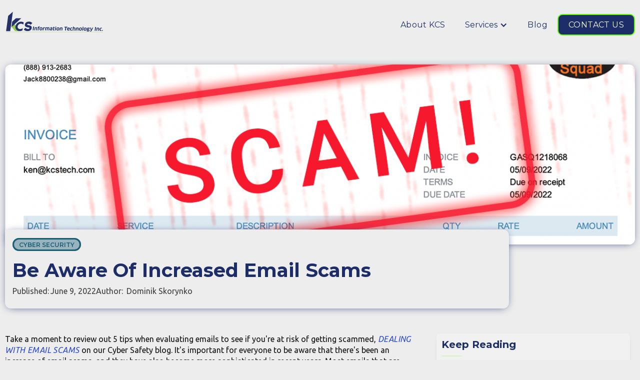

--- FILE ---
content_type: text/html
request_url: https://www.kcstech.com/kcs-wizard/be-aware-of-increased-email-scams-may-2022
body_size: 7245
content:
<!DOCTYPE html><!-- Last Published: Wed Jan 14 2026 05:38:30 GMT+0000 (Coordinated Universal Time) --><html data-wf-domain="www.kcstech.com" data-wf-page="666763bac7e2bc2c4733ae66" data-wf-site="6543ec1ab9d1551eb5d4329b" lang="en" data-wf-collection="666763b9c7e2bc2c4733ae40" data-wf-item-slug="be-aware-of-increased-email-scams-may-2022"><head><meta charset="utf-8"/><title>Be Aware of Increased Email Scams | KCS Information Technology Blog</title><meta content="As we continue with our increasingly digital workflows, email scams are continuing to be on the rise." name="description"/><meta content="Be Aware of Increased Email Scams | KCS Information Technology Blog" property="og:title"/><meta content="As we continue with our increasingly digital workflows, email scams are continuing to be on the rise." property="og:description"/><meta content="https://cdn.prod.website-files.com/665f8d2c90a23ad9b70316a7/6667649fa4d3bbeb04e68ef4_628be16bbd321a9835bc21fe_email-scam-graphic.png" property="og:image"/><meta content="Be Aware of Increased Email Scams | KCS Information Technology Blog" property="twitter:title"/><meta content="As we continue with our increasingly digital workflows, email scams are continuing to be on the rise." property="twitter:description"/><meta content="https://cdn.prod.website-files.com/665f8d2c90a23ad9b70316a7/6667649fa4d3bbeb04e68ef4_628be16bbd321a9835bc21fe_email-scam-graphic.png" property="twitter:image"/><meta property="og:type" content="website"/><meta content="summary_large_image" name="twitter:card"/><meta content="width=device-width, initial-scale=1" name="viewport"/><meta content="HTeP9PgT03yuHuXlo2yQB7KFgDdotFsQMM20y5ged_s" name="google-site-verification"/><link href="https://cdn.prod.website-files.com/6543ec1ab9d1551eb5d4329b/css/kcs-rebrand.webflow.shared.cbff163d2.min.css" rel="stylesheet" type="text/css" integrity="sha384-y/8WPSQYNPzPz9hwbo9sh/mI8Fti4vzZqa+bRRbGeivWyV40Dy1MOfiJ6x3S/71s" crossorigin="anonymous"/><link href="https://fonts.googleapis.com" rel="preconnect"/><link href="https://fonts.gstatic.com" rel="preconnect" crossorigin="anonymous"/><script src="https://ajax.googleapis.com/ajax/libs/webfont/1.6.26/webfont.js" type="text/javascript"></script><script type="text/javascript">WebFont.load({  google: {    families: ["Ubuntu:300,300italic,400,400italic,500,500italic,700,700italic","Montserrat:100,100italic,200,200italic,300,300italic,400,400italic,500,500italic,600,600italic,700,700italic,800,800italic,900,900italic"]  }});</script><script type="text/javascript">!function(o,c){var n=c.documentElement,t=" w-mod-";n.className+=t+"js",("ontouchstart"in o||o.DocumentTouch&&c instanceof DocumentTouch)&&(n.className+=t+"touch")}(window,document);</script><link href="https://cdn.prod.website-files.com/6543ec1ab9d1551eb5d4329b/673cd557c75e7ef39d8bfc06_kcs-favicon.jpg" rel="shortcut icon" type="image/x-icon"/><link href="https://cdn.prod.website-files.com/6543ec1ab9d1551eb5d4329b/673cd55bc8c32ef8748389f5_kcs-webclip.jpg" rel="apple-touch-icon"/><link href="https://www.kcstech.com/kcs-wizard/be-aware-of-increased-email-scams-may-2022" rel="canonical"/><script async="" src="https://www.googletagmanager.com/gtag/js?id=G-VEJ7M30C8L"></script><script type="text/javascript">window.dataLayer = window.dataLayer || [];function gtag(){dataLayer.push(arguments);}gtag('set', 'developer_id.dZGVlNj', true);gtag('js', new Date());gtag('config', 'G-VEJ7M30C8L');</script><script src="https://www.google.com/recaptcha/api.js" type="text/javascript"></script><script>
        document.getElementById('nav-services-text-link').addEventListener('click', function() {
            window.location.href = '/services';
        });
</script>

<!--ahref analytics-->
<script src="https://analytics.ahrefs.com/analytics.js" data-key="7FDAcz8f5yJ+GwIlbSriwA" async></script>

<!--bg color-->

<style>
    ::selection {
    background-color: rgba(26, 94, 117, 0.8);
    color: #ffffff;
}
</style>

<!-- Form Spam Reduction -->
<script>
document.addEventListener('submit', function(event) {
  if (event.target.querySelector('[name="honeypot"]').value !== '') {
    event.preventDefault();
  }
});
</script></head><body><div data-animation="default" data-collapse="medium" data-duration="400" data-easing="ease" data-easing2="ease" role="banner" class="navbar w-nav"><div class="nav-div-brands"><img src="https://cdn.prod.website-files.com/6543ec1ab9d1551eb5d4329b/662c4d8868c6566dc2420cd8_quick-sample-black-KCS-logo.png" loading="lazy" alt="KCS Computer Technology, Inc Logo" class="nav-brand-logos"/><img src="https://cdn.prod.website-files.com/6543ec1ab9d1551eb5d4329b/662c4d8868c6566dc2420cd8_quick-sample-black-KCS-logo.png" loading="lazy" alt="KCS Computer Technology, Inc Logo" class="nav-brand-logos"/><img src="https://cdn.prod.website-files.com/6543ec1ab9d1551eb5d4329b/662c4d8868c6566dc2420cd8_quick-sample-black-KCS-logo.png" loading="lazy" alt="KCS Computer Technology, Inc Logo" class="nav-brand-logos"/></div><footer class="nav-container w-container"><a href="/" class="nav-logo-link w-nav-brand"><img src="https://cdn.prod.website-files.com/6543ec1ab9d1551eb5d4329b/6728fd32d037dd792333e2f2_KCS%20IT%202024%20Landscape%20Blue-01.svg" loading="lazy" alt="kcs information technology long logo" class="nav-brand-logos"/></a><nav role="navigation" class="nav-menu w-nav-menu"><a href="/contact" class="navlink w-nav-link">About KCS</a><div data-hover="true" data-delay="0" class="w-dropdown"><footer id="nav-services-text-link" class="navlink hide-dropdown w-dropdown-toggle"><div class="w-icon-dropdown-toggle"></div><div>Services</div></footer><nav class="dropdown-menu w-dropdown-list"><a href="/services/managed-it-services" class="dropdown-menu-links">Managed IT Services</a><a href="/services/cybersecurity-solutions" class="dropdown-menu-links">Cyber Security</a><a href="/services/data-backup-and-recovery" class="dropdown-menu-links">Disaster Readiness &amp; Response</a><a href="/services/it-consulting" class="dropdown-menu-links">IT Consulting</a><a href="/services/third-party-hardware-software-integration" class="dropdown-menu-links">Third-Party Software &amp; Hardware</a><a href="/services" class="dropdown-menu-links">View All</a></nav></div><a href="#" class="navlink display-none w-nav-link">Case Studies</a><a href="/kcs-wizard-blog" class="navlink w-nav-link">Blog</a><a href="#CTA_contact-kcs-information-technology" class="navlink fancy mobile-nav w-nav-link">CONTACT US</a></nav><div class="nav-menu-button w-nav-button"><div class="w-icon-nav-menu"></div></div></footer></div><header class="section cms-blog"><img src="https://cdn.prod.website-files.com/665f8d2c90a23ad9b70316a7/6667649fa4d3bbeb04e68ef4_628be16bbd321a9835bc21fe_email-scam-graphic.png" loading="lazy" alt="fake invoice, impersonating Geek Squad with a large &quot;SCAM!&quot; stamped on top." id="blog-banner-header-image" class="cms-blog-image-head fancy-media-bg"/><aside class="blog-div-head-content fancy-media-bg"><main id="blog-category" style="border-color:#1a5e75;background-color:#1a5e75;color:#1a5e75" class="blog-category-pill"><div id="Cyber Security" class="pill-text">Cyber Security</div></main><h1 id="blog-post-title" class="head-blog-title">Be Aware of Increased Email Scams</h1><div class="blog-head-credits-div"><div id="post-release-date" class="dual-blog-text-content"><div id="blog-release-date" class="blog-text-head-inline right-margin">Published:</div><div id="blog-release-date" class="blog-text-head-inline">June 9, 2022</div></div><div id="post-author" class="dual-blog-text-content bottom-margin-10"><div id="blog-release-date" class="blog-text-head-inline right-margin">Author: </div><div id="blog-release-date" class="blog-text-head-inline">Dominik Skorynko</div></div></div></aside></header><div class="column-1400 w-row"><main id="blog-content" class="blog-content-column-side w-col w-col-8"><article id="Be Aware of Increased Email Scams" class="blog-cms-rich-text w-richtext"><p>Take a moment to review out 5 tips when evaluating emails to see if you&#x27;re at risk of getting scammed, <a href="https://www.kcstech.com/cyber-safety/email-scams" target="_blank"><em>DEALING WITH EMAIL SCAMS </em></a>on our Cyber Safety blog. It&#x27;s important for everyone to be aware that there&#x27;s been an increase of email scams, and they have also become more sophisticated in recent years. Most emails that are scams are often found to have the following subject lines; Urgent, Request, Important, Payment, Attention characteristics, so be aware.<strong>&quot;81% have experienced an increase in email phishing attacks in the last 18 months&quot; </strong>an <a href="https://ironscales.com/blog/ironscales-releases-findings-from-state-of-cybersecurity-survey/" target="_blank">IRONSCALES State of Cybersecurity Report</a> survey found.</p><p>‍</p><p>Everyone receives these scams, often they&#x27;re designed to include personal information that might be easy to access, we wanted to highlight an email received by KCS Computer Technology that is a scam and was spotted by noticing the following:</p><ul role="list"><li>Not Official Email Address</li><li>QuickBooks</li><li>Urgent Deadline, confirming a subscription?</li><li>Fake Address and phone number</li><li>Unprofessional formatting</li><li>Email isn&#x27;t formatted in Geek Squad Fashion, especially the outdated logo</li></ul><figure style="max-width:1399pxpx" class="w-richtext-align-fullwidth w-richtext-figure-type-image"><div><img src="https://cdn.prod.website-files.com/665f8d2c90a23ad9b70316a7/6667649fa4d3bbeb04e68fed_628beb68ab1675cc7a1fa28d_email-scam-geek-squad-visual%2520copy.jpeg" alt="screenshot of a scam email sent to KCS Computer Technology, with text on screen pointing identifiers of spam. &quot;Wrong Logo&quot;, &quot;No Name?&quot;, &quot;Format isn&#x27;t professional, not detailed, vague&quot;, &quot;Fake address, fake email, fake phone number.&quot;, &quot;&quot;Geek Squad doesn&#x27;t use QuickBooks&quot;."/></div><figcaption>Fake Geek Squad email scam received by KCS Computer Technology.</figcaption></figure><figure style="max-width:1000pxpx" class="w-richtext-align-fullwidth w-richtext-figure-type-image"><div><img src="https://cdn.prod.website-files.com/665f8d2c90a23ad9b70316a7/6667649fa4d3bbeb04e68fe9_628beba11930c76043d73739_invoice-scam-geek-squad-visual.png" alt="Screenshot of invoice attached in preview mail, with text pointing out the scam marks; &quot;Fake Details&quot;, &quot;Old Logo&quot;, &quot;Urgent&quot; and &quot;no billing address&quot;"/></div><figcaption>Invoice attached to email, outlining clear scam identifying information.</figcaption></figure><p>‍</p><p>When in doubt go to Google, and search for the company that&#x27;s being used to send the invoice. Review the email address sending you the email, check to ensure that the formatting and services used are the correct ones to ensure you&#x27;re dealing with the proper party. There&#x27;s all sorts of scam out there, and Geek Squad isn&#x27;t the only company being emulated, so stay vigilant, especially when emails look fishy because they could be trying to bait you into a phishing scam.</p><p>If you&#x27;re ever in doubt with the email, go to a contact database that you have to contact the right party to check on an email you&#x27;re questioning. Another way to act accordingly is to check with your IT Team or contact <a href="/contact">KCS Computer Technology</a>, if you think you&#x27;re at risk.</p></article></main><aside id="blog-side-bar" class="multi-use-blog-cms-column-side w-col w-col-4"><div class="blog-post-aside"><h2 class="mini-heading">Keep Reading</h2><div class="small-divider"></div><div id="related-blog-posts" class="w-dyn-list"><div role="list" class="w-dyn-items"><div role="listitem" class="cms-related-blog-item w-dyn-item"><a href="/kcs-wizard/google-patches-major-zero-day-vulnerability-flaw" class="link-div-related-blog-post w-inline-block"><h3>Google patches major zero-day vulnerability flaw</h3><div>June 27, 2023</div></a></div><div role="listitem" class="cms-related-blog-item w-dyn-item"><a href="/kcs-wizard/home-office-hacks-to-improve-your-working-from-home-experience" class="link-div-related-blog-post w-inline-block"><h3>Home office hacks to improve your working from home experience!</h3><div>June 27, 2023</div></a></div><div role="listitem" class="cms-related-blog-item w-dyn-item"><a href="/kcs-wizard/google-and-ifixit-partnership-officially-live" class="link-div-related-blog-post w-inline-block"><h3>Google and iFixit partnership officially live</h3><div>June 27, 2023</div></a></div></div></div></div></aside></div><address id="CTA_contact-kcs-information-technology" class="section center-flex rmv-padding"><div data-w-id="e982a5f0-8282-2625-14f8-87a65835bb7c" class="cta-div"><div class="dual-column center-content gap-10 w-row"><div class="w-col w-col-5"><h2 class="text-color-white">Looking for Expert IT Services?</h2><p class="text-color-white">Since 1993, KCS has worked with a variety of businesses in the Chicagoland area. Our certified expert staff is ready to help improve and safeguard your business.</p><div class="h-flex-w-gap bottom-margin-10"><img src="https://cdn.prod.website-files.com/6543ec1ab9d1551eb5d4329b/667c53c805d34f72aa78818f_phone-icon-square.svg" loading="lazy" alt="kcs lime green phone icon" class="icon-image smaller"/><div class="text-color-white"><a href="tel:+18472889820" class="text-color-white link-effect">+1 (847) 288-9820</a></div></div><div class="h-flex-w-gap"><img src="https://cdn.prod.website-files.com/6543ec1ab9d1551eb5d4329b/667c53c8bd83c4e52baa2f85_address-pin-icon-square.svg" loading="lazy" alt="kcs lime green address pin icon" class="icon-image smaller"/><div class="text-color-white">9524 Franklin Ave,<br/>Franklin Park, IL 60131</div></div></div><div class="w-col w-col-7"><h3 class="text-color-white">Send Us an Email:</h3><div class="w-form"><form id="email-form" name="email-form" data-name="Email Form" method="get" class="contact-form-block transparent cta-form-padding" data-wf-page-id="666763bac7e2bc2c4733ae66" data-wf-element-id="e982a5f0-8282-2625-14f8-87a65835bb94" data-turnstile-sitekey="0x4AAAAAAAQTptj2So4dx43e"><div class="dual-input-div-form"><input class="text-field w-input" maxlength="256" name="name" data-name="Name" aria-label="enter name field" placeholder="Name" type="text" id="name-field" required=""/><input class="text-field w-input" maxlength="256" name="Company" data-name="Company" aria-label="enter name of your company field" placeholder="Company" type="text" id="Company" required=""/></div><div class="dual-input-div-form"><input class="text-field w-input" maxlength="256" name="Contact-Email" data-name="Contact Email" aria-label="enter name field" placeholder="Email Address" type="email" id="Contact-Email" required=""/><input class="text-field w-input" maxlength="256" name="Phone-Number" data-name="Phone Number" aria-label="enter name of your company field" placeholder="Phone Number" type="tel" id="Phone-Number" required=""/></div><textarea required="" placeholder="How can we help you today?" maxlength="5000" id="Message" name="Message" data-name="Message" class="text-field w-input"></textarea><div data-sitekey="6LcHBYQqAAAAAJmN1tgaHxr9o6z01wdRFol2kbFI" class="w-form-formrecaptcha g-recaptcha g-recaptcha-error g-recaptcha-disabled"></div><input type="submit" data-wait="Please wait..." aria-label="submit email form" class="cta-button form-adjust w-button" value="Submit"/></form><div class="success-messages w-form-done"><div>Thank you! Your submission has been received!</div></div><div class="w-form-fail"><div>Oops! Something went wrong while submitting the form.</div></div></div></div></div></div></address><section class="footer-section"><img src="https://cdn.prod.website-files.com/6543ec1ab9d1551eb5d4329b/663d0947ce544929a94aa756_kcs-binary-tagline-footer-signate.webp" loading="lazy" sizes="(max-width: 2333px) 100vw, 2333px" srcset="https://cdn.prod.website-files.com/6543ec1ab9d1551eb5d4329b/663d0947ce544929a94aa756_kcs-binary-tagline-footer-signate-p-500.webp 500w, https://cdn.prod.website-files.com/6543ec1ab9d1551eb5d4329b/663d0947ce544929a94aa756_kcs-binary-tagline-footer-signate-p-800.webp 800w, https://cdn.prod.website-files.com/6543ec1ab9d1551eb5d4329b/663d0947ce544929a94aa756_kcs-binary-tagline-footer-signate-p-1080.webp 1080w, https://cdn.prod.website-files.com/6543ec1ab9d1551eb5d4329b/663d0947ce544929a94aa756_kcs-binary-tagline-footer-signate-p-1600.webp 1600w, https://cdn.prod.website-files.com/6543ec1ab9d1551eb5d4329b/663d0947ce544929a94aa756_kcs-binary-tagline-footer-signate.webp 2333w" alt="binary code spelling out: KCS Information Technology Trusted Since 1993" class="footer-image-divider-div"/><div class="footer-content"><div class="column-1400 w-row"><div class="footer-business-credits w-col w-col-4"><img src="https://cdn.prod.website-files.com/6543ec1ab9d1551eb5d4329b/6728fd7f90d49f71b02bf186_KCS%20IT%202024%20Stacked%20White-01.png" loading="lazy" width="Auto" height="Auto" alt="kcs information technology stacked, empower it logo white" class="footer-logo"/><p class="text-color-white">© <span class="current-year-cr">2024</span> <span>KCS Computer Technology, Inc. </span><span class="_12px-smaller-text"><br/>DBA. KCS Information Technology</span><br/></p><p class="text-color-white dev-credit"><a href="https://www.skorynkomediagroup.com" aria-label="open new page visiting skorynko media group (website, video, and photography team)" target="_blank" class="text-color-white link-effect">Website Development: Skorynko Media Group, LLC</a></p></div><div class="footer-nav-column w-col w-col-4"><h3>Quick Navigation</h3><a href="/" class="text-color-white link-effect">Home</a><a href="/contact" class="text-color-white link-effect">About KCS</a><a href="/services" class="text-color-white link-effect">IT Services</a><a href="#" class="text-color-white link-effect">Privacy</a><a href="/kcs-wizard-blog" class="text-color-white link-effect">Blog</a></div><div class="w-col w-col-4"><h3>Get In Contact</h3><p class="text-color-white top-margin-10">🇪🇸 Tecnico que habla español disponible.<br/>🇵🇱 Technik mówiący po polsku.<br/>🇺🇸 Spanish &amp; Polish speaking technicians on staff</p><div class="h-flex-w-gap bottom-margin-10"><img src="https://cdn.prod.website-files.com/6543ec1ab9d1551eb5d4329b/667c53c805d34f72aa78818f_phone-icon-square.svg" loading="lazy" alt="kcs lime green phone icon" class="icon-image smaller"/><div class="text-color-white"><a href="tel:+18472889820" class="text-color-white link-effect">+1 (847) 288-9820</a></div></div><div class="h-flex-w-gap"><img src="https://cdn.prod.website-files.com/6543ec1ab9d1551eb5d4329b/667c53c8bd83c4e52baa2f85_address-pin-icon-square.svg" loading="lazy" alt="kcs lime green address pin icon" class="icon-image smaller"/><div class="text-color-white">9524 Franklin Ave,<br/>Franklin Park, IL 60131</div></div></div></div></div></section><script src="https://d3e54v103j8qbb.cloudfront.net/js/jquery-3.5.1.min.dc5e7f18c8.js?site=6543ec1ab9d1551eb5d4329b" type="text/javascript" integrity="sha256-9/aliU8dGd2tb6OSsuzixeV4y/faTqgFtohetphbbj0=" crossorigin="anonymous"></script><script src="https://cdn.prod.website-files.com/6543ec1ab9d1551eb5d4329b/js/webflow.schunk.36b8fb49256177c8.js" type="text/javascript" integrity="sha384-4abIlA5/v7XaW1HMXKBgnUuhnjBYJ/Z9C1OSg4OhmVw9O3QeHJ/qJqFBERCDPv7G" crossorigin="anonymous"></script><script src="https://cdn.prod.website-files.com/6543ec1ab9d1551eb5d4329b/js/webflow.9c2c949e.913b5b7305b0b18b.js" type="text/javascript" integrity="sha384-b7eWxMq/f4S8vybMrCDCRnoJ4cf7F3UC1JHHmFaU8ecrxl2ud2o9G5Z7+AcJDjEX" crossorigin="anonymous"></script>    <script>
        document.addEventListener('DOMContentLoaded', function() {
            var navLink = document.getElementById('nav-services-text-link');
            if (navLink) {
                navLink.addEventListener('click', function() {
                    window.location.href = '/services';
                });
            }
        });
    </script>
<script> (function(){ var s = document.createElement('script'); var h = document.querySelector('head') || document.body; s.src = 'https://acsbapp.com/apps/app/dist/js/app.js'; s.async = true; s.onload = function(){ acsbJS.init({ statementLink : '', footerHtml : '', hideMobile : false, hideTrigger : false, disableBgProcess : false, language : 'en', position : 'right', leadColor : '#1c2d69', triggerColor : '#64fd00', triggerRadius : '50%', triggerPositionX : 'right', triggerPositionY : 'bottom', triggerIcon : 'people', triggerSize : 'medium', triggerOffsetX : 20, triggerOffsetY : 20, mobile : { triggerSize : 'small', triggerPositionX : 'right', triggerPositionY : 'center', triggerOffsetX : 10, triggerOffsetY : 2, triggerRadius : '50%' } }); }; h.appendChild(s); })(); </script>
</body></html>

--- FILE ---
content_type: text/html; charset=utf-8
request_url: https://www.google.com/recaptcha/api2/anchor?ar=1&k=6LcHBYQqAAAAAJmN1tgaHxr9o6z01wdRFol2kbFI&co=aHR0cHM6Ly93d3cua2NzdGVjaC5jb206NDQz&hl=en&v=PoyoqOPhxBO7pBk68S4YbpHZ&size=normal&anchor-ms=20000&execute-ms=30000&cb=2kz7elobmoh4
body_size: 49638
content:
<!DOCTYPE HTML><html dir="ltr" lang="en"><head><meta http-equiv="Content-Type" content="text/html; charset=UTF-8">
<meta http-equiv="X-UA-Compatible" content="IE=edge">
<title>reCAPTCHA</title>
<style type="text/css">
/* cyrillic-ext */
@font-face {
  font-family: 'Roboto';
  font-style: normal;
  font-weight: 400;
  font-stretch: 100%;
  src: url(//fonts.gstatic.com/s/roboto/v48/KFO7CnqEu92Fr1ME7kSn66aGLdTylUAMa3GUBHMdazTgWw.woff2) format('woff2');
  unicode-range: U+0460-052F, U+1C80-1C8A, U+20B4, U+2DE0-2DFF, U+A640-A69F, U+FE2E-FE2F;
}
/* cyrillic */
@font-face {
  font-family: 'Roboto';
  font-style: normal;
  font-weight: 400;
  font-stretch: 100%;
  src: url(//fonts.gstatic.com/s/roboto/v48/KFO7CnqEu92Fr1ME7kSn66aGLdTylUAMa3iUBHMdazTgWw.woff2) format('woff2');
  unicode-range: U+0301, U+0400-045F, U+0490-0491, U+04B0-04B1, U+2116;
}
/* greek-ext */
@font-face {
  font-family: 'Roboto';
  font-style: normal;
  font-weight: 400;
  font-stretch: 100%;
  src: url(//fonts.gstatic.com/s/roboto/v48/KFO7CnqEu92Fr1ME7kSn66aGLdTylUAMa3CUBHMdazTgWw.woff2) format('woff2');
  unicode-range: U+1F00-1FFF;
}
/* greek */
@font-face {
  font-family: 'Roboto';
  font-style: normal;
  font-weight: 400;
  font-stretch: 100%;
  src: url(//fonts.gstatic.com/s/roboto/v48/KFO7CnqEu92Fr1ME7kSn66aGLdTylUAMa3-UBHMdazTgWw.woff2) format('woff2');
  unicode-range: U+0370-0377, U+037A-037F, U+0384-038A, U+038C, U+038E-03A1, U+03A3-03FF;
}
/* math */
@font-face {
  font-family: 'Roboto';
  font-style: normal;
  font-weight: 400;
  font-stretch: 100%;
  src: url(//fonts.gstatic.com/s/roboto/v48/KFO7CnqEu92Fr1ME7kSn66aGLdTylUAMawCUBHMdazTgWw.woff2) format('woff2');
  unicode-range: U+0302-0303, U+0305, U+0307-0308, U+0310, U+0312, U+0315, U+031A, U+0326-0327, U+032C, U+032F-0330, U+0332-0333, U+0338, U+033A, U+0346, U+034D, U+0391-03A1, U+03A3-03A9, U+03B1-03C9, U+03D1, U+03D5-03D6, U+03F0-03F1, U+03F4-03F5, U+2016-2017, U+2034-2038, U+203C, U+2040, U+2043, U+2047, U+2050, U+2057, U+205F, U+2070-2071, U+2074-208E, U+2090-209C, U+20D0-20DC, U+20E1, U+20E5-20EF, U+2100-2112, U+2114-2115, U+2117-2121, U+2123-214F, U+2190, U+2192, U+2194-21AE, U+21B0-21E5, U+21F1-21F2, U+21F4-2211, U+2213-2214, U+2216-22FF, U+2308-230B, U+2310, U+2319, U+231C-2321, U+2336-237A, U+237C, U+2395, U+239B-23B7, U+23D0, U+23DC-23E1, U+2474-2475, U+25AF, U+25B3, U+25B7, U+25BD, U+25C1, U+25CA, U+25CC, U+25FB, U+266D-266F, U+27C0-27FF, U+2900-2AFF, U+2B0E-2B11, U+2B30-2B4C, U+2BFE, U+3030, U+FF5B, U+FF5D, U+1D400-1D7FF, U+1EE00-1EEFF;
}
/* symbols */
@font-face {
  font-family: 'Roboto';
  font-style: normal;
  font-weight: 400;
  font-stretch: 100%;
  src: url(//fonts.gstatic.com/s/roboto/v48/KFO7CnqEu92Fr1ME7kSn66aGLdTylUAMaxKUBHMdazTgWw.woff2) format('woff2');
  unicode-range: U+0001-000C, U+000E-001F, U+007F-009F, U+20DD-20E0, U+20E2-20E4, U+2150-218F, U+2190, U+2192, U+2194-2199, U+21AF, U+21E6-21F0, U+21F3, U+2218-2219, U+2299, U+22C4-22C6, U+2300-243F, U+2440-244A, U+2460-24FF, U+25A0-27BF, U+2800-28FF, U+2921-2922, U+2981, U+29BF, U+29EB, U+2B00-2BFF, U+4DC0-4DFF, U+FFF9-FFFB, U+10140-1018E, U+10190-1019C, U+101A0, U+101D0-101FD, U+102E0-102FB, U+10E60-10E7E, U+1D2C0-1D2D3, U+1D2E0-1D37F, U+1F000-1F0FF, U+1F100-1F1AD, U+1F1E6-1F1FF, U+1F30D-1F30F, U+1F315, U+1F31C, U+1F31E, U+1F320-1F32C, U+1F336, U+1F378, U+1F37D, U+1F382, U+1F393-1F39F, U+1F3A7-1F3A8, U+1F3AC-1F3AF, U+1F3C2, U+1F3C4-1F3C6, U+1F3CA-1F3CE, U+1F3D4-1F3E0, U+1F3ED, U+1F3F1-1F3F3, U+1F3F5-1F3F7, U+1F408, U+1F415, U+1F41F, U+1F426, U+1F43F, U+1F441-1F442, U+1F444, U+1F446-1F449, U+1F44C-1F44E, U+1F453, U+1F46A, U+1F47D, U+1F4A3, U+1F4B0, U+1F4B3, U+1F4B9, U+1F4BB, U+1F4BF, U+1F4C8-1F4CB, U+1F4D6, U+1F4DA, U+1F4DF, U+1F4E3-1F4E6, U+1F4EA-1F4ED, U+1F4F7, U+1F4F9-1F4FB, U+1F4FD-1F4FE, U+1F503, U+1F507-1F50B, U+1F50D, U+1F512-1F513, U+1F53E-1F54A, U+1F54F-1F5FA, U+1F610, U+1F650-1F67F, U+1F687, U+1F68D, U+1F691, U+1F694, U+1F698, U+1F6AD, U+1F6B2, U+1F6B9-1F6BA, U+1F6BC, U+1F6C6-1F6CF, U+1F6D3-1F6D7, U+1F6E0-1F6EA, U+1F6F0-1F6F3, U+1F6F7-1F6FC, U+1F700-1F7FF, U+1F800-1F80B, U+1F810-1F847, U+1F850-1F859, U+1F860-1F887, U+1F890-1F8AD, U+1F8B0-1F8BB, U+1F8C0-1F8C1, U+1F900-1F90B, U+1F93B, U+1F946, U+1F984, U+1F996, U+1F9E9, U+1FA00-1FA6F, U+1FA70-1FA7C, U+1FA80-1FA89, U+1FA8F-1FAC6, U+1FACE-1FADC, U+1FADF-1FAE9, U+1FAF0-1FAF8, U+1FB00-1FBFF;
}
/* vietnamese */
@font-face {
  font-family: 'Roboto';
  font-style: normal;
  font-weight: 400;
  font-stretch: 100%;
  src: url(//fonts.gstatic.com/s/roboto/v48/KFO7CnqEu92Fr1ME7kSn66aGLdTylUAMa3OUBHMdazTgWw.woff2) format('woff2');
  unicode-range: U+0102-0103, U+0110-0111, U+0128-0129, U+0168-0169, U+01A0-01A1, U+01AF-01B0, U+0300-0301, U+0303-0304, U+0308-0309, U+0323, U+0329, U+1EA0-1EF9, U+20AB;
}
/* latin-ext */
@font-face {
  font-family: 'Roboto';
  font-style: normal;
  font-weight: 400;
  font-stretch: 100%;
  src: url(//fonts.gstatic.com/s/roboto/v48/KFO7CnqEu92Fr1ME7kSn66aGLdTylUAMa3KUBHMdazTgWw.woff2) format('woff2');
  unicode-range: U+0100-02BA, U+02BD-02C5, U+02C7-02CC, U+02CE-02D7, U+02DD-02FF, U+0304, U+0308, U+0329, U+1D00-1DBF, U+1E00-1E9F, U+1EF2-1EFF, U+2020, U+20A0-20AB, U+20AD-20C0, U+2113, U+2C60-2C7F, U+A720-A7FF;
}
/* latin */
@font-face {
  font-family: 'Roboto';
  font-style: normal;
  font-weight: 400;
  font-stretch: 100%;
  src: url(//fonts.gstatic.com/s/roboto/v48/KFO7CnqEu92Fr1ME7kSn66aGLdTylUAMa3yUBHMdazQ.woff2) format('woff2');
  unicode-range: U+0000-00FF, U+0131, U+0152-0153, U+02BB-02BC, U+02C6, U+02DA, U+02DC, U+0304, U+0308, U+0329, U+2000-206F, U+20AC, U+2122, U+2191, U+2193, U+2212, U+2215, U+FEFF, U+FFFD;
}
/* cyrillic-ext */
@font-face {
  font-family: 'Roboto';
  font-style: normal;
  font-weight: 500;
  font-stretch: 100%;
  src: url(//fonts.gstatic.com/s/roboto/v48/KFO7CnqEu92Fr1ME7kSn66aGLdTylUAMa3GUBHMdazTgWw.woff2) format('woff2');
  unicode-range: U+0460-052F, U+1C80-1C8A, U+20B4, U+2DE0-2DFF, U+A640-A69F, U+FE2E-FE2F;
}
/* cyrillic */
@font-face {
  font-family: 'Roboto';
  font-style: normal;
  font-weight: 500;
  font-stretch: 100%;
  src: url(//fonts.gstatic.com/s/roboto/v48/KFO7CnqEu92Fr1ME7kSn66aGLdTylUAMa3iUBHMdazTgWw.woff2) format('woff2');
  unicode-range: U+0301, U+0400-045F, U+0490-0491, U+04B0-04B1, U+2116;
}
/* greek-ext */
@font-face {
  font-family: 'Roboto';
  font-style: normal;
  font-weight: 500;
  font-stretch: 100%;
  src: url(//fonts.gstatic.com/s/roboto/v48/KFO7CnqEu92Fr1ME7kSn66aGLdTylUAMa3CUBHMdazTgWw.woff2) format('woff2');
  unicode-range: U+1F00-1FFF;
}
/* greek */
@font-face {
  font-family: 'Roboto';
  font-style: normal;
  font-weight: 500;
  font-stretch: 100%;
  src: url(//fonts.gstatic.com/s/roboto/v48/KFO7CnqEu92Fr1ME7kSn66aGLdTylUAMa3-UBHMdazTgWw.woff2) format('woff2');
  unicode-range: U+0370-0377, U+037A-037F, U+0384-038A, U+038C, U+038E-03A1, U+03A3-03FF;
}
/* math */
@font-face {
  font-family: 'Roboto';
  font-style: normal;
  font-weight: 500;
  font-stretch: 100%;
  src: url(//fonts.gstatic.com/s/roboto/v48/KFO7CnqEu92Fr1ME7kSn66aGLdTylUAMawCUBHMdazTgWw.woff2) format('woff2');
  unicode-range: U+0302-0303, U+0305, U+0307-0308, U+0310, U+0312, U+0315, U+031A, U+0326-0327, U+032C, U+032F-0330, U+0332-0333, U+0338, U+033A, U+0346, U+034D, U+0391-03A1, U+03A3-03A9, U+03B1-03C9, U+03D1, U+03D5-03D6, U+03F0-03F1, U+03F4-03F5, U+2016-2017, U+2034-2038, U+203C, U+2040, U+2043, U+2047, U+2050, U+2057, U+205F, U+2070-2071, U+2074-208E, U+2090-209C, U+20D0-20DC, U+20E1, U+20E5-20EF, U+2100-2112, U+2114-2115, U+2117-2121, U+2123-214F, U+2190, U+2192, U+2194-21AE, U+21B0-21E5, U+21F1-21F2, U+21F4-2211, U+2213-2214, U+2216-22FF, U+2308-230B, U+2310, U+2319, U+231C-2321, U+2336-237A, U+237C, U+2395, U+239B-23B7, U+23D0, U+23DC-23E1, U+2474-2475, U+25AF, U+25B3, U+25B7, U+25BD, U+25C1, U+25CA, U+25CC, U+25FB, U+266D-266F, U+27C0-27FF, U+2900-2AFF, U+2B0E-2B11, U+2B30-2B4C, U+2BFE, U+3030, U+FF5B, U+FF5D, U+1D400-1D7FF, U+1EE00-1EEFF;
}
/* symbols */
@font-face {
  font-family: 'Roboto';
  font-style: normal;
  font-weight: 500;
  font-stretch: 100%;
  src: url(//fonts.gstatic.com/s/roboto/v48/KFO7CnqEu92Fr1ME7kSn66aGLdTylUAMaxKUBHMdazTgWw.woff2) format('woff2');
  unicode-range: U+0001-000C, U+000E-001F, U+007F-009F, U+20DD-20E0, U+20E2-20E4, U+2150-218F, U+2190, U+2192, U+2194-2199, U+21AF, U+21E6-21F0, U+21F3, U+2218-2219, U+2299, U+22C4-22C6, U+2300-243F, U+2440-244A, U+2460-24FF, U+25A0-27BF, U+2800-28FF, U+2921-2922, U+2981, U+29BF, U+29EB, U+2B00-2BFF, U+4DC0-4DFF, U+FFF9-FFFB, U+10140-1018E, U+10190-1019C, U+101A0, U+101D0-101FD, U+102E0-102FB, U+10E60-10E7E, U+1D2C0-1D2D3, U+1D2E0-1D37F, U+1F000-1F0FF, U+1F100-1F1AD, U+1F1E6-1F1FF, U+1F30D-1F30F, U+1F315, U+1F31C, U+1F31E, U+1F320-1F32C, U+1F336, U+1F378, U+1F37D, U+1F382, U+1F393-1F39F, U+1F3A7-1F3A8, U+1F3AC-1F3AF, U+1F3C2, U+1F3C4-1F3C6, U+1F3CA-1F3CE, U+1F3D4-1F3E0, U+1F3ED, U+1F3F1-1F3F3, U+1F3F5-1F3F7, U+1F408, U+1F415, U+1F41F, U+1F426, U+1F43F, U+1F441-1F442, U+1F444, U+1F446-1F449, U+1F44C-1F44E, U+1F453, U+1F46A, U+1F47D, U+1F4A3, U+1F4B0, U+1F4B3, U+1F4B9, U+1F4BB, U+1F4BF, U+1F4C8-1F4CB, U+1F4D6, U+1F4DA, U+1F4DF, U+1F4E3-1F4E6, U+1F4EA-1F4ED, U+1F4F7, U+1F4F9-1F4FB, U+1F4FD-1F4FE, U+1F503, U+1F507-1F50B, U+1F50D, U+1F512-1F513, U+1F53E-1F54A, U+1F54F-1F5FA, U+1F610, U+1F650-1F67F, U+1F687, U+1F68D, U+1F691, U+1F694, U+1F698, U+1F6AD, U+1F6B2, U+1F6B9-1F6BA, U+1F6BC, U+1F6C6-1F6CF, U+1F6D3-1F6D7, U+1F6E0-1F6EA, U+1F6F0-1F6F3, U+1F6F7-1F6FC, U+1F700-1F7FF, U+1F800-1F80B, U+1F810-1F847, U+1F850-1F859, U+1F860-1F887, U+1F890-1F8AD, U+1F8B0-1F8BB, U+1F8C0-1F8C1, U+1F900-1F90B, U+1F93B, U+1F946, U+1F984, U+1F996, U+1F9E9, U+1FA00-1FA6F, U+1FA70-1FA7C, U+1FA80-1FA89, U+1FA8F-1FAC6, U+1FACE-1FADC, U+1FADF-1FAE9, U+1FAF0-1FAF8, U+1FB00-1FBFF;
}
/* vietnamese */
@font-face {
  font-family: 'Roboto';
  font-style: normal;
  font-weight: 500;
  font-stretch: 100%;
  src: url(//fonts.gstatic.com/s/roboto/v48/KFO7CnqEu92Fr1ME7kSn66aGLdTylUAMa3OUBHMdazTgWw.woff2) format('woff2');
  unicode-range: U+0102-0103, U+0110-0111, U+0128-0129, U+0168-0169, U+01A0-01A1, U+01AF-01B0, U+0300-0301, U+0303-0304, U+0308-0309, U+0323, U+0329, U+1EA0-1EF9, U+20AB;
}
/* latin-ext */
@font-face {
  font-family: 'Roboto';
  font-style: normal;
  font-weight: 500;
  font-stretch: 100%;
  src: url(//fonts.gstatic.com/s/roboto/v48/KFO7CnqEu92Fr1ME7kSn66aGLdTylUAMa3KUBHMdazTgWw.woff2) format('woff2');
  unicode-range: U+0100-02BA, U+02BD-02C5, U+02C7-02CC, U+02CE-02D7, U+02DD-02FF, U+0304, U+0308, U+0329, U+1D00-1DBF, U+1E00-1E9F, U+1EF2-1EFF, U+2020, U+20A0-20AB, U+20AD-20C0, U+2113, U+2C60-2C7F, U+A720-A7FF;
}
/* latin */
@font-face {
  font-family: 'Roboto';
  font-style: normal;
  font-weight: 500;
  font-stretch: 100%;
  src: url(//fonts.gstatic.com/s/roboto/v48/KFO7CnqEu92Fr1ME7kSn66aGLdTylUAMa3yUBHMdazQ.woff2) format('woff2');
  unicode-range: U+0000-00FF, U+0131, U+0152-0153, U+02BB-02BC, U+02C6, U+02DA, U+02DC, U+0304, U+0308, U+0329, U+2000-206F, U+20AC, U+2122, U+2191, U+2193, U+2212, U+2215, U+FEFF, U+FFFD;
}
/* cyrillic-ext */
@font-face {
  font-family: 'Roboto';
  font-style: normal;
  font-weight: 900;
  font-stretch: 100%;
  src: url(//fonts.gstatic.com/s/roboto/v48/KFO7CnqEu92Fr1ME7kSn66aGLdTylUAMa3GUBHMdazTgWw.woff2) format('woff2');
  unicode-range: U+0460-052F, U+1C80-1C8A, U+20B4, U+2DE0-2DFF, U+A640-A69F, U+FE2E-FE2F;
}
/* cyrillic */
@font-face {
  font-family: 'Roboto';
  font-style: normal;
  font-weight: 900;
  font-stretch: 100%;
  src: url(//fonts.gstatic.com/s/roboto/v48/KFO7CnqEu92Fr1ME7kSn66aGLdTylUAMa3iUBHMdazTgWw.woff2) format('woff2');
  unicode-range: U+0301, U+0400-045F, U+0490-0491, U+04B0-04B1, U+2116;
}
/* greek-ext */
@font-face {
  font-family: 'Roboto';
  font-style: normal;
  font-weight: 900;
  font-stretch: 100%;
  src: url(//fonts.gstatic.com/s/roboto/v48/KFO7CnqEu92Fr1ME7kSn66aGLdTylUAMa3CUBHMdazTgWw.woff2) format('woff2');
  unicode-range: U+1F00-1FFF;
}
/* greek */
@font-face {
  font-family: 'Roboto';
  font-style: normal;
  font-weight: 900;
  font-stretch: 100%;
  src: url(//fonts.gstatic.com/s/roboto/v48/KFO7CnqEu92Fr1ME7kSn66aGLdTylUAMa3-UBHMdazTgWw.woff2) format('woff2');
  unicode-range: U+0370-0377, U+037A-037F, U+0384-038A, U+038C, U+038E-03A1, U+03A3-03FF;
}
/* math */
@font-face {
  font-family: 'Roboto';
  font-style: normal;
  font-weight: 900;
  font-stretch: 100%;
  src: url(//fonts.gstatic.com/s/roboto/v48/KFO7CnqEu92Fr1ME7kSn66aGLdTylUAMawCUBHMdazTgWw.woff2) format('woff2');
  unicode-range: U+0302-0303, U+0305, U+0307-0308, U+0310, U+0312, U+0315, U+031A, U+0326-0327, U+032C, U+032F-0330, U+0332-0333, U+0338, U+033A, U+0346, U+034D, U+0391-03A1, U+03A3-03A9, U+03B1-03C9, U+03D1, U+03D5-03D6, U+03F0-03F1, U+03F4-03F5, U+2016-2017, U+2034-2038, U+203C, U+2040, U+2043, U+2047, U+2050, U+2057, U+205F, U+2070-2071, U+2074-208E, U+2090-209C, U+20D0-20DC, U+20E1, U+20E5-20EF, U+2100-2112, U+2114-2115, U+2117-2121, U+2123-214F, U+2190, U+2192, U+2194-21AE, U+21B0-21E5, U+21F1-21F2, U+21F4-2211, U+2213-2214, U+2216-22FF, U+2308-230B, U+2310, U+2319, U+231C-2321, U+2336-237A, U+237C, U+2395, U+239B-23B7, U+23D0, U+23DC-23E1, U+2474-2475, U+25AF, U+25B3, U+25B7, U+25BD, U+25C1, U+25CA, U+25CC, U+25FB, U+266D-266F, U+27C0-27FF, U+2900-2AFF, U+2B0E-2B11, U+2B30-2B4C, U+2BFE, U+3030, U+FF5B, U+FF5D, U+1D400-1D7FF, U+1EE00-1EEFF;
}
/* symbols */
@font-face {
  font-family: 'Roboto';
  font-style: normal;
  font-weight: 900;
  font-stretch: 100%;
  src: url(//fonts.gstatic.com/s/roboto/v48/KFO7CnqEu92Fr1ME7kSn66aGLdTylUAMaxKUBHMdazTgWw.woff2) format('woff2');
  unicode-range: U+0001-000C, U+000E-001F, U+007F-009F, U+20DD-20E0, U+20E2-20E4, U+2150-218F, U+2190, U+2192, U+2194-2199, U+21AF, U+21E6-21F0, U+21F3, U+2218-2219, U+2299, U+22C4-22C6, U+2300-243F, U+2440-244A, U+2460-24FF, U+25A0-27BF, U+2800-28FF, U+2921-2922, U+2981, U+29BF, U+29EB, U+2B00-2BFF, U+4DC0-4DFF, U+FFF9-FFFB, U+10140-1018E, U+10190-1019C, U+101A0, U+101D0-101FD, U+102E0-102FB, U+10E60-10E7E, U+1D2C0-1D2D3, U+1D2E0-1D37F, U+1F000-1F0FF, U+1F100-1F1AD, U+1F1E6-1F1FF, U+1F30D-1F30F, U+1F315, U+1F31C, U+1F31E, U+1F320-1F32C, U+1F336, U+1F378, U+1F37D, U+1F382, U+1F393-1F39F, U+1F3A7-1F3A8, U+1F3AC-1F3AF, U+1F3C2, U+1F3C4-1F3C6, U+1F3CA-1F3CE, U+1F3D4-1F3E0, U+1F3ED, U+1F3F1-1F3F3, U+1F3F5-1F3F7, U+1F408, U+1F415, U+1F41F, U+1F426, U+1F43F, U+1F441-1F442, U+1F444, U+1F446-1F449, U+1F44C-1F44E, U+1F453, U+1F46A, U+1F47D, U+1F4A3, U+1F4B0, U+1F4B3, U+1F4B9, U+1F4BB, U+1F4BF, U+1F4C8-1F4CB, U+1F4D6, U+1F4DA, U+1F4DF, U+1F4E3-1F4E6, U+1F4EA-1F4ED, U+1F4F7, U+1F4F9-1F4FB, U+1F4FD-1F4FE, U+1F503, U+1F507-1F50B, U+1F50D, U+1F512-1F513, U+1F53E-1F54A, U+1F54F-1F5FA, U+1F610, U+1F650-1F67F, U+1F687, U+1F68D, U+1F691, U+1F694, U+1F698, U+1F6AD, U+1F6B2, U+1F6B9-1F6BA, U+1F6BC, U+1F6C6-1F6CF, U+1F6D3-1F6D7, U+1F6E0-1F6EA, U+1F6F0-1F6F3, U+1F6F7-1F6FC, U+1F700-1F7FF, U+1F800-1F80B, U+1F810-1F847, U+1F850-1F859, U+1F860-1F887, U+1F890-1F8AD, U+1F8B0-1F8BB, U+1F8C0-1F8C1, U+1F900-1F90B, U+1F93B, U+1F946, U+1F984, U+1F996, U+1F9E9, U+1FA00-1FA6F, U+1FA70-1FA7C, U+1FA80-1FA89, U+1FA8F-1FAC6, U+1FACE-1FADC, U+1FADF-1FAE9, U+1FAF0-1FAF8, U+1FB00-1FBFF;
}
/* vietnamese */
@font-face {
  font-family: 'Roboto';
  font-style: normal;
  font-weight: 900;
  font-stretch: 100%;
  src: url(//fonts.gstatic.com/s/roboto/v48/KFO7CnqEu92Fr1ME7kSn66aGLdTylUAMa3OUBHMdazTgWw.woff2) format('woff2');
  unicode-range: U+0102-0103, U+0110-0111, U+0128-0129, U+0168-0169, U+01A0-01A1, U+01AF-01B0, U+0300-0301, U+0303-0304, U+0308-0309, U+0323, U+0329, U+1EA0-1EF9, U+20AB;
}
/* latin-ext */
@font-face {
  font-family: 'Roboto';
  font-style: normal;
  font-weight: 900;
  font-stretch: 100%;
  src: url(//fonts.gstatic.com/s/roboto/v48/KFO7CnqEu92Fr1ME7kSn66aGLdTylUAMa3KUBHMdazTgWw.woff2) format('woff2');
  unicode-range: U+0100-02BA, U+02BD-02C5, U+02C7-02CC, U+02CE-02D7, U+02DD-02FF, U+0304, U+0308, U+0329, U+1D00-1DBF, U+1E00-1E9F, U+1EF2-1EFF, U+2020, U+20A0-20AB, U+20AD-20C0, U+2113, U+2C60-2C7F, U+A720-A7FF;
}
/* latin */
@font-face {
  font-family: 'Roboto';
  font-style: normal;
  font-weight: 900;
  font-stretch: 100%;
  src: url(//fonts.gstatic.com/s/roboto/v48/KFO7CnqEu92Fr1ME7kSn66aGLdTylUAMa3yUBHMdazQ.woff2) format('woff2');
  unicode-range: U+0000-00FF, U+0131, U+0152-0153, U+02BB-02BC, U+02C6, U+02DA, U+02DC, U+0304, U+0308, U+0329, U+2000-206F, U+20AC, U+2122, U+2191, U+2193, U+2212, U+2215, U+FEFF, U+FFFD;
}

</style>
<link rel="stylesheet" type="text/css" href="https://www.gstatic.com/recaptcha/releases/PoyoqOPhxBO7pBk68S4YbpHZ/styles__ltr.css">
<script nonce="a5BtTDNaJ-z3FV7HTCLDaQ" type="text/javascript">window['__recaptcha_api'] = 'https://www.google.com/recaptcha/api2/';</script>
<script type="text/javascript" src="https://www.gstatic.com/recaptcha/releases/PoyoqOPhxBO7pBk68S4YbpHZ/recaptcha__en.js" nonce="a5BtTDNaJ-z3FV7HTCLDaQ">
      
    </script></head>
<body><div id="rc-anchor-alert" class="rc-anchor-alert"></div>
<input type="hidden" id="recaptcha-token" value="[base64]">
<script type="text/javascript" nonce="a5BtTDNaJ-z3FV7HTCLDaQ">
      recaptcha.anchor.Main.init("[\x22ainput\x22,[\x22bgdata\x22,\x22\x22,\[base64]/[base64]/[base64]/ZyhXLGgpOnEoW04sMjEsbF0sVywwKSxoKSxmYWxzZSxmYWxzZSl9Y2F0Y2goayl7RygzNTgsVyk/[base64]/[base64]/[base64]/[base64]/[base64]/[base64]/[base64]/bmV3IEJbT10oRFswXSk6dz09Mj9uZXcgQltPXShEWzBdLERbMV0pOnc9PTM/bmV3IEJbT10oRFswXSxEWzFdLERbMl0pOnc9PTQ/[base64]/[base64]/[base64]/[base64]/[base64]\\u003d\x22,\[base64]\\u003d\x22,\x22ZBIHfcK7AFLCq28wwo0ELsORw40GwrBpJXRLJwYyw6EJM8Kdw7rDkz8fcgLCgMKqdG7CpsOkw7NOJRpXDE7Dg07CuMKJw43DscKwEsO7w70Iw7jCm8KpCcONfsOkOV1gw5J6MsOJwpdVw5vChlnCkMKbN8Kawo/Cg2jDgVjCvsKPanpVwrIkWTrCumnDswDCqcK9NDRjwqLDolPCvcO/w5PDhcKZEh8Re8OLwoTCnyzDlcKhMWlpw5Qcwo3Dk03DrghuCsO5w6nCi8OxIEvDuMKcXDnDksOdUyjCnMOHWVnCuXUqPMK5VMObwpHCtMKSwoTCum/Ds8KZwo1dccOlwodTwoPCinXCiQXDncKfESLCoArCrsOzMELDn8Ouw6nCqmBuPsO4WQ/DlsKCfsO5ZMK8w5wkwoF+woHCkcKhworCs8KUwposwrfCvcOpwr/[base64]/[base64]/Dl8Ocw6zDl2Icw6XDu8KQwqPDjGzCssKhw7PDnMOZSMKoIwMZMMObSEJhLlIfw6phw4zDhh3Cg3LDo8OVCwrDnQTCjsOKLsKzwozCtsOJw68Sw6fDhkbCtGwSWHkRw4LDmgDDhMOSw63CrsKGUMOKw6ceCxZSwpUgNltULhJJEcO/Aw3DtcKkeBAMwqg5w4vDjcKsecKiYgLCoytBw44JMn7CjUQDVsOewqnDkGfCt2NlVMOLTVFawqHDtk89w7E1SsKfwojCpcOoD8O1w7rCtWrDpGB6w69DwoPDisKqwphMMMKEw7rDq8KPw6AYKMKxZMOneljCg2LCl8Kww4hffcOiBcKfw5MFAMKqw7HDl3wAw6/DqhHDtx9HGgRtwrwASMKZw4/DhHrDmcKawrjDkFkgWMO2TcKRPVzDnmDCjTA6IBXCgW5FG8O3NibDmMOvwqhUM3jCrXzDoWzChcKsKMKwDsK9w7DDhcOGwooAJ39Bwq/[base64]/CsitLUMOJQigjw65awrfDj8KIwpPDusK/QRduw7DDrzJzw5A7bgN0bmnCry7CnGPCr8O4wq8lw7DDuMOcw78cDhQhUsK4w7/[base64]/Ct10qwq7Dp8ODw7TDtXnDngvCiDcbO8OFZ8KgLArDj8Oew5Rpw4kOYh3CngjCvMKuwpvCjsKKworDs8K1wojCrUzDjAQkIwHCrgxCw63DsMObJUsSPiBbw4rCksOHw7UOb8Oda8OTJmEwwo7Dq8O/wqbCn8KNUB7CvsKEw7pkw5HCoxEYHcK6w41IPzXDmMOEMcODEHnCi0EHYn5mTMOwWMKowqYtIMOWwrrCvwBNw5fCiMOjw5LDpMKiwoTCs8KmTMKXc8Oow45Kc8KTw5VcTMO0w7/[base64]/Cj8Oaw4AxwpxlwoDCo8KWwpDCgcO0w4Iew5vChjbCsGhnw7LCrsKuw7zCmcOMwoHDgsKDOUbCusKMU2ojA8KsAMKCDTLCp8KMw655w7rCk8OzwrvDsjp0TsKNPcK/wp/[base64]/[base64]/[base64]/DgQl0aMOAAUXCjsO0wpfDisKUwqnDvWd/ewM3ZiV6R8Kzw7VcWSDDnMKEGMOWShLCtjrCsxDCosOnw5PChCvDusKYwr7CtsOWHsOVHsK0OFbDtkE9dcKzw6vDhsKqw4DDq8KEw6Atwrhww4fDqMKgRcKWwrTClk7Cp8KOJ1PDk8OKwrseP1/Cm8KlK8O+CsKYw7/CgcKubgnCqQrCucKEw6R/wpVowopLflkAFBl2wpLDiB3Ds1tJTzJ+w5kjYwUkHMOgHCN1w6gMPi0HwpADXsKzU8OVUhXDiknDlMK0w7/DkUrCu8OhH0ssO0HCs8K9w7zDjsO4RcKNA8Ojw6zCtWfCoMKeDmHDvcK6HcOVwofDmMKXbDvChyHDm1/Cu8KAR8KvNcOKH8Ouw5QjGcK2w7zCocKufXTCmjIKw7TCincbw5F/w7HDlcODw6oFc8K1wofDpX3CrWbDnsKscXU5ZMOfw6TDmcKgEWVxw4TCo8KDwrtVbMOlw7HDuAtJw4zDgVQWwp3Djmk+wp1LEsKewpAXw4Z3eMOrZCLCjyVaZcKxwpzCksOQw5rCv8OHw4lYYB/CgsO9wrfCvGROTMKFw7FCR8Kaw55XTcKEw4TChQQ/w4Vvw5bDihFXbcKVw67Di8KhcMOKwozDlMO5e8OWwrHCiB9qWHQKeAPCjcOOw4FgHMO5Ix1xwqjDm2bDogzDmwEDLcK3w6kYGsKQwrUrw4vDjsOKKkTDh8KAfW/[base64]/CmsKRwrwzwrI6W3HDnsKeS13CiArCn0s1a111fcOIw63CuU9SBWPDr8KgUcO1PsOPJjs8U1gdMBDDikTDkMKpw47CocOPwrEhw53DsxnCny3ClDPCj8KVw6vCvMOyw6Ywwr1kCwJTYnZdw53DoW/DpDHClx7ClsKlBAxaRmx3wo0swpF0d8Ofw6hmfSfDk8KZw4/Cv8ODYMOacsKhw6HCvsKSwqDDpSLCvcORw7DDlMKQImQnw43CscOVwqbCgRpMw7TCgMKCwoHChH4Xw6NNMcKiQh7CuMO9w7kMX8OpDXvDoVVECR9xSMKpwodnaRfDoVDCsR5JL1VuazXDncOvwofCmnLCiSI1ZAFiwqQTF3BuwrLCnsKNwpd/[base64]/DocKgw7LDg8Kfwrtmw43CokMtZsKGw5NqIBnDtcKFH8K6wr3DscK8acOJcsODwpJKTkwmwpfDtyIxSsO/wr3CsyAdXcOpwplAwrUrIhwRwolyECUywp5zwqAXdR9hwr7DhcO8w5s2w71lKC/[base64]/wooOEcKAwr4qOcKTwpHChMKjeMO7c2p/w63CiMKXADxoJXHCvcOowo/[base64]/CtsOUQ8OIBMKpE0TDqXN1agpnRcODw7AXwq/DqxANW19jNMKAwqZtd3Rlci1hw7dgwosuNCRaD8KYw6RQwqZtcFRsWw17cSrDt8KNbE9JwqzDs8KfIcK4VUHDmV3DsAw+bV/Dg8K8W8KCdcOowqPDiFjDpxZgwoTDrCrCscK5wog7S8OAw4xMwr8Uwo7DlsOiw4/[base64]/[base64]/[base64]/CvMKCcsOHDA1YUMKaw75Nwr7CusK0wpljw6fDkcOPwqzCi2srEAsOYW97KzPDscOrw7bCi8KuQjJSIAnCrsKreWFfw4EKXT1Fw6l4djFTcsKiw6HCsAk8dsOzTcOAWsKnw7Z1w7XDoBlUw4TDq8OQTcKjN8KdH8ONwrwNaT7CsCPCqsK3QsOZERTDnmkAcyU/wrYSw7LDsMKXw5x/[base64]/[base64]/Dh8OcwooewonCpsKLwqRzIAF0bE8Sd8KmUcOkw4Uqb8KSw51Lw7UPwr7CmibDpkzDkcK4W2N/[base64]/CjncNw4ZRfTPCrcOFbMKvw7XCssKjw7rCt28qd8KgaRvCssKww5PCoHLCnwjCg8KhbsOLR8Oew59DwqHDqxtaBStJwqN4w492HkcjWFB0w6Qsw41qw6XDhWAAO3DCpMKZwrhZwo0bwr/CmMK0wrfDmsONWsOQc11/w7lawoFkw74VwoYcwoTDgD7CnVfCk8O8w4dkNHxHwqTDkcK2c8OlWlwiwrESN10IS8KdRD4cAcO+f8Ojw6jDvcKYWUTCrcKuWCtsC2BIw5DCuy7Dk3TDn1g5S8KqXiPDiFl3W8KDGMOVBMO1w6DDmcODGm4Pw73CicOEw5EwTRFKfGDCtyV7w5DCh8KDe17Cp2FPOz/Dl3LDrMKoEQw7N3zChn4twq9Yw4LCmsKewqTDoUrCvsKTBsOGw5LCrTYZwr/CpljDr30oclLCogNBw71DQMOKw44gwpBewpc7wp4Ww7JSNsKJwr8UwpDDlzsiVQ7CuMKWAcOWHsOcwoo7CsOobQ3Cn10QwpXCvizDlWx4wrQJw4kgLjkHJizDghzDhMO3AsOqXB3CocK6w6ByRRZUw7nDvsKtQDjCiDd8w7LCk8K2w4/CkMO1bcKOZ0lXVBRFwrA/wqUkw6B1wozCsU7DlnvDmFFYw6/DjVsmw6d6S3VBwrvCugjDt8OLVg4OBEjDkDbCvMK5NFrCr8O4w5tIHh8CwrMUVsKpCsKpw5NWw7EPQcOpbcKkwpBfwrHDvUrChMKgwoMOZcKZw4t6XETCmHR9GMOyd8O7EsO4dcK1di/DgXvDkHLDrkPDsHTDuMOBw7dBwpAPwpDCicKrw4zCplJYw6E+BcKNwoLDmMK7wqfChxZ/[base64]/DmcO0wqzDs2wjehzDgWkhw4bCk0HCrRInwp1qHsOjwrnClMOuw5jCjsOeKWHDmmYVwr7DscOtAcOzw7Afw57Dm0TDnwvCnlPChldIDcOLchjCmiZVw6jDkWdmwr5+w6UvP1nDlcOxDMKaW8KHfcO/WcKjZMO0ZSh0BsKORsOvThhdw7XCgC/CrXTCgwzCmE3Dnj5gw5MCB8O4RVcywpnDkAh8BUXCrUA5wqvDmmPDocK0w6XCvEkNw43Dvy0VwoDCp8OtwoLDt8KYAkzCn8OsFBwZwr8GwoRrwofCkmnCnC/[base64]/Cs8OSwpp3w7UJTX3CvVg6wp3CncKCwqLDu8OewopnMGDCrcKoeS1XwpvDn8OFHiElP8OmwrDCgRfCksKfW3MlwqjCssKhZMOHTE/CocKDw6HDncKMw5rDq3lkw6RZAzZTw7QWd2NtQFjDi8OAeEbCqhXDmFDDrMOeW3rCl8K6bT3CsF/DnF1AfMKXwo/CmG7DuHUsIlzDokXDnsKZwqETAk8uRsKVWsKEwrXDosKULADCmkfDgcOkJMKDwqPDmsKvI0/Di07DkiN1wqPCqMOrGcOwYDJXfX/DoMKRMsOeN8K7L23Co8K5JcKuWRPDhj3Do8OpNcOjwphxwqXDiMOKw5TDi08SEUHCrm8rwonDqcO9b8Kdw5fDtDjCq8Odwq/Dt8KYel3CpcOuf0wbwohqWnTDucKUw4bDhcOQakVRw680w7XCnVxQw7MGel3CuB9nw4LChVrDnBvDkMK7TiXDqMOpwofDi8KDw447RwgrwrUCU8OSY8OUIWLDo8K4wqPCjsO+Y8O5wpUeXsKYwp/Cv8Opw601E8OXAsKFTkbDucOvwqN9woJjwrPCnHrCtsOBw7PDvhvDv8K0wrHDscKRJ8OPEVpKwqzCnBMoQMKrwpHDjMK3w5fCosKBCsKww5zDmMKkFsOrwq7DtMKYwrzDrC8QC1IJw7PCvALCiyQvw6kdJjZcw7Q0WcObwpQFwrnDk8K7C8K/[base64]/[base64]/CgldvbMOfwrPClT5HUsOPFMOVw4YNbsOVwqQGJHgjwo8QJzvChMOgw6IcORTDgixWNDzCugM7KMKBwoXDpAITw73DtMK3w4c2JMKGw4/DrcOMMcKvw5vDsybCjE07NMOPwqwLw4cAMsKnw445WsK4w4XCh2kNEBnDqgYpFHFcw4HDvHTCiMK/wp3Cp05uYMKabyfDk0/DkCbDnh/DlhbDj8KSw5rDtSRCwqZIC8O5wrHCpE7Ch8O9c8OMw6nDuiQ/cV/DjMOBwrPDgkoWKXHDucKJJ8Kxw7N3wrTDlcKsXAjClm7Dp0LChMK8wrrCpX1pXsOCbMOuB8KTwpFXwpLDmUHDiMONw64OWcKEWMKFUcKzXcKZw6dYw4JCwr91DcOHwqLDjsKew5hewrLDo8ONw6ZQw4wbwr0kw4TDvXZgw7s2wrTDg8Kqwp3CtRDCqh/CoRTDrRTDs8OTwqXCjMKIwpZjPC4nJhZRTGjCpxvDvMO4w4fDtsKEBcKDwqlrKxnCsFMKaybDh15kY8OUFsO+ChzCnCPDtSDDnV7DhR/CvMO/Vnp7w7vDo8KsKiXCg8KlU8O/wqthwpLDl8OEwr3Cq8Oww7XCssOzDsOLC1nDmsKAEG0Lw5fCnBbCrsKAVcKhwpR8w5PCm8OQw4l/wqnCiFhKYMOtw785NXMHTXs9QlwiesOpwpwGdR/[base64]/ChsKlF8OtWsKjVMO+w6vDonjDkkYnNcOywqnCjETDow8wwoHDmsOLw5TCpcK0BFLCtsKUwoAcwoHCrMOvw4LCq0rDtsOGw6/DvwTCqsOowqTCuSvCmcOrQj7Dt8KPwpPDkSLDhwHDni4Ww4RCOsOrdsOqwonChijCg8OzwqlrQ8K4wqXCpMKSSDkMwoTDj3jDrMKHwqJ7wp8xJ8K/CsKEXcOhJThGwoJjLMOFwrfCn1/DgTpQw4PDs8K8aMORwrwhe8KtUAQkwoErwpAUasKuNcKSRMKbBHZbw4rCuMOHbRMKOUgJGHxfNjXDhntfP8OzCcOdwp/Dn8KiOgBBVMODMwIsLsKMw4DDpiEUwq5Wfw3Cs0p+bnzDv8OOw53DqsKoXjnCvHkBDRTCmyXDscOZOQ3CjRZjw77CsMK6w5LDiAHDm3F1w4vChMOxwowBw5/[base64]/CqkvDqSXDshgLwpNxwpvCumcVwoDClcKUw73DmkhLDREnC8OLV8OnQ8O2SsONZSBOw5d3w6ohw4N6B3PCiBQcDsOSMsK3woNvwrHCssKlO2nCm3l/w64JwrnCsG1+wrs7wqs3OmvDqHhGe2RWw5HChsOYGMKubHXDtMOsw4VFw77CnsKbDcKZwo5Qw4A7BTEcwrRZO0LCgwrDpRbDrm3CtwjDt1o5w5/[base64]/ZMKjw4o6cWFPGgF7OWrDmMKxwrguC8Ksw4csaMKABHvCkBzDrMKowrvDvFNaw4rClTRxBMK/w6zDj28DGsOKeXPDl8ONw5TDscK1E8OneMONwr/CpBTDtgd5Hi/DiMKmD8OqwpHCiVDDrsK1w7huw5DCmXTDskHClsO5U8Oxw6syJ8OHw77DssKKw4dHw7DCukrCijwyQiEYSCU/U8KWbibCljPDiMKUwqfDj8OOw6ojw7LCuFJrwqRawp3DjMKYbE85GsKGfcOfRMObwoPDvMOow57CuifDoDZ9K8OSD8KJVMKaI8Krw4DDmGorwrbCkENWwoEuw6sLw57DhcK3w6TDgE3Ct3jDmMOELDPDoQnCpcOgc1NDw6tcw7/Ds8KNw4dYBwTCqsOCO3t6F1o2EsOxwql4wo5mBhxxw4Vlwp/[base64]/[base64]/ZXPDoMOawq8Gw5YnGsOxNz7DgRnChhAkw4wfw7TDmMOPw7vCm3xFOEFzXMOHGcOhJMK3w7/[base64]/DmAFuw7cJw5h7L8Kgw7Z+XMOFfMKTw5dHw5AvIFZYw4/CrU0kwpQqM8OtwoZhwoHDs3PDoG86c8Ktw7lMwrASbsKDwq3DvRDDoTLDjcKww5HDu1tPYzQfwqLDjzpow6zCkxTDmU3CqhF+wq0BS8ORw64hwp0Hw4w2BcO6w77CoMK2wptYaHHCgcKvDxFfXcKFV8K/MQXDu8KgC8OJDAZJU8KoREzCvsOQw73DncOIJnXDjcOlw6vCg8OpfCtmwrXCg3HDhl85w7B8NsKXw6tkwp0xX8KVw5bCnwvCjVt9wqfCsMOPMjLDlsOXw6cFCMKJSxfDp03Dk8O+w7fDlmjCh8Kebi/DhCbCmk1sbcKTwr03w7F+w5IFwppbwpQkZUZGK3Buf8KCw4zDiMK1UHTCpmrCpsKlw5ctwpfDlMKdAUfDpyNOfsOHOsOBCC/DgRktJ8KyARTCtmzDslwbw55nf0nDjS5mw7QvVyTDsjfDqMKeVEnDtVPDoGXDpsONKVo/EWxlwpNKwopqwrp9dy8Dw6bCr8OowqfDmDAMwqE+wojDlcKow6sow67DtMOSfUs4wpZNWQtUwqnCllpIbcOawoTCvEtpRErCqmhFwoXCkGRLw4nCvsOvWTw6ai7DpmDCmEkEMRF5w554wpcdEcOZw77CrsKjWgoHwoVUeU7CmcOdwrkDwqFlwozCjFbCq8KSPS/CqyVQY8OiJS7DqyoRSsKVw7F2Em9nRMOXw5hRPcOGOMK+Q1xdUUvCucO+PsOaUnTDsMOBFynDjgnCpTRZw6XDpn9QVMK8wozCvnY/GiA0w7zDj8OxeSkXOcOIMsKmw47Ch1PDlMOkOcOpw6NGw4XCg8OFw7rDs3jDh0TDocOsw7nCulTCmVbCsMKMw6wPw78jwo8IUR8Hw6XDm8Ozw7Iywq/Dm8KiT8OrwptiE8Ofwr4nBmXCt1Nfw7BIw78Iw4kewrvDusOtZGHDu2TCtlfCkGDDjsKvwqLDiMOKbsO+JsOIOQg+w550w5LDlHvDjMO8V8KmwqNhwpDCmyRuah/[base64]/DulQrP8OqPkpEw6nDjsOqUUDCuW0JQcKkwrtNTCNrIT3CjsKxw4VYHcOrN1vDqxDDsMKdw5sdwr0SwofCpXbDpFZzwpfCuMK1wrhvLMKQF8OJDi/[base64]/DMKDXSkkwrlLZMOQAcK7worDj8KwwqFbUDrCisORwqrCuRfDgx/CqsK2MMKQw7/Dk3vDqjnDilvClmg1wowUSMOdw7vCrcOlw6Y1woPDosK9YDBvwqJVWsO7ciIBwpd5w6DDgV0aXEzClTvCqsKSw6VmXcOxwp4sw4INwpvCh8KhAyx7wq3CpTdOTsKrOcKCM8OywoTDmGIFfMKhwq/Cs8OxPxF8w5nCqsO9wppcM8ONw6TCmAAwblbDpBDDisOnw540w4nDkcKXwozDnRzDgUrCugjDr8OjwoJjw59GWcK+wq1CbwM9d8KwP3ByJ8Kpw5NDw7nCvgbDk17DukjDp8KpwrnCoWLDsMKGwqXDpGbDs8Ksw7/Cqi1+w6E6w6dlw6slemopIMKOwqkDwpvDkcOswpPCtsKsbRbCo8K1ej8lRMK7VcO/UsKgw4lpOMKwwrkvFifDmcKYwonCmU9Iw5fDmSLDrF/[base64]/DniLCusK6wo01UjbCqUBZB2jCvXZiw5zCoUVfw7jCqcK1YUbCm8OKw7vDlzUmIT4bw6FGaFbDhFVpwpLDj8K+wpvDvhvCpMObZmnClVbDhmZtDw0Hw7wQYsOsL8KZw6zDlA/DmDLDnHByalQzwpcFK8KKwolow5snbhdtFcOWZ3bCl8OBQXMnwovCmk/[base64]/[base64]/wqjCjmUmwp0WDxN6w6k9wpgowp0LZBgCwrjCviI4aMKqwqQew6/DmSLDrBRpLSDCnEnCnsO9woZdwrPCgAjDgcO1woTCn8OzQ3kEw6rCq8KiYsOXw6bChEzCo17DicK2w5XDmcOLFV3DrWbDhG7DhMK4QMKBf0BmIXwPwoXCiQlCw6zDlMO2ecKrw6bDkVMmw4xPcsKnwoQrEBZ2LwLCpHzCm21KeMOIwrVjQcObw51zdhrCgl0yw4/DocOVJcKJTcOJGsORwprDg8KNwrhPwrhke8O3XmDDrmFOw4HDhR/DrS0Iw64gJsOYw4x6wq3DhsO1wpNaQh87wrjCqsOHdSjCisKNYcOew5kUw6c5IsOvGsO9PMKOw6J2fcO3UATCj3lfQ3s4w7zDi0oHwqjDncKQb8KXXcOUwqnDmMOaMHXCkcOPWH4rw73Cg8Ord8KhEHPDksK/[base64]/Cjj3DmCPCl2bCsTnDnWAVwq0MwoTCpsO6w68+w7YbGcOIVD5iw7HCh8OIw5PDhnxjw6AXw6/CgsOGw6FicEjCssKTdcOdw7smw6TCqcKeDcK/[base64]/wqscwohiwqjCpD7DoHddGRllYjfDmMONbsKIRnfCpMKxw5BVJx0dEsKgwow/BSdtwp90ZsKZwrkyWSjClmzDrsK9woBCY8K9HsO3wo/CgsKiwqtjL8KtVcK0b8K5w7oZAMOPGwUFTMK2NU3DhsOnw614KsOkOgTDvMKMwofDtMKwwrV/Z2N4EzU+woDCv3YUw7UAf3DDvyHCmMKAE8OawpDDlQxabmnDnGfDhmvDlcOMGsKTw7/DuyLCmSLDpMOxTmUjd8OhIsOkckUXVhV7wpPDvVpgwo/DpcKYwpEzwqXCgMKbw7VKS38adMOAw6/[base64]/w6hMw6Ivwq9bGBBZV0vDicKVw4wVXSDDvMOAW8Okw4bDkMOxBMKQbhnClmXCgjhtwo3CmsOcXgXCocOyQ8KkwqYGw6/DmCE7w7N2MmIWwo7CvH3DscOlQMOcw6nDs8OhwpzCtj/[base64]/[base64]/Cml4yAMKmEUdvw4IMCzF3wp/DhsKHLHBPwqF8woZKw5UIOMOYVcOGw7nCv8KHwrTCpMOEw75RworCpwJXw7nDqyPCvsKqExvCkErDl8OKLsKwfAQxw7Enw416JmvCsyRnwrsTw75VXnUNUsOgJMOIDsK/[base64]/J8Oewq/CjE4GcGxkwq5JCUPDrCzCoGN8DsOBw5M/wqTDuyjDgQfCmyPCiRfCsAPDrcOgZ8KWTn1Cw5YDRD1/w452w7gxU8OSKTV1MAc/FWgrwqjDjTfDmgDCusO0w4cNwp15w7zDpMKPw6tIasO3w5zDrcOWPXnCsELCucOowqVtw6pTwocPJTnCrUQEw48oXSHDrcO5LMO8eHfClGFvNcOQwrxmY30pQMOtw7bCoHgpwojDrsObw5PDqMKcR1l5TcKVwq7CksOwQy3Cq8OQw6/CgHbCu8KvwqTCnsKhw69pGjTClMKgc8OADyLClcKPwr7CshE/w4TDkFJyw53CtUYSw5jCtcKzwq4rw4k1wpXClMKwH8OOw4DDvClawowtwp9Mwp/Dh8O8w7kJwrIzCMOuHzHDmFjDmsOMw7g7wqI8w4A9w4gzeQBWFcKZRcKcwos0bWLDrXLChMOuRXAdNMKcIyhQw6Unw5bDl8OEw6vDjsKhCsKAKcOfa0DCmsKzLcK9wq/[base64]/[base64]/[base64]/JcK6woUOAcKXw6Rawp9JPsObwoLDn8OSehctwqvDiMKECyvDgAbCrsOSJGbCmDJvfm53w7fDjlbDuGXCqjNSeULDuD/Cm11BXzM0w4nDtcOaZ1jCnUFNSxVsc8OHwqbDo05+w6spw7Q0w5gkwqPCjcKKCS3DmcKzwr4Ywr7Dh2Akw711GnICa3DCpHbCnmcjwqELVcOoRiFww7/Cl8O9woPDpwcvLsObwrVrclI1woTCvsKqw63DosOlw4jCl8ORw7jDucK9fnRzwo/Cux5XATPDm8OgA8Ofw5nDs8K4w4tIw5HCrsKQwrjChMOXKnTCnG1Tw47CsmTCinjDhMOWw7cLFsKUWMOEd1DCtD9Mw5TCs8Kzw6Nlw6nDl8KBwq7DiU4KdsOJwrzCj8K9w6JQRsKie1jChsO8Ax/DkcKuX8K1W1VcBWRmw7wVdUdibcONbsKrw7jChMKHw7ooVcORYcKBEBpzBsKUw4zDm3DDvXzCvlrCgHVeGMKlXsO2w7NAwoI/[base64]/DgcKBEVLCscKrOsOPOnjDpsKNw4NUMMK1w4hYwqnDgGhLw4vCmWPClWrDgMObw4HDl3V/[base64]/Dg8OKSwd/w7F0FUfCnMOfw73CmBjCuBzDozbCuMOgwqFTw5sJw73CtCrCpMKMf8ODw5wRZnhBw64VwrJyQktzQcKdw5hQwoDDqS19wrzCvHjCl3TCmm5pwqXDoMKnwrPCigA/wqxMw4FwMsOhwq3CicKYwrTCs8KhfmErwr/CosKaWBvDrsOvw7Yjw6DDrMKaw6xEUmnDl8KDHyXCpcKSwppqaFJzw6VUIsObw5DCksKDP3dvwrEfVcKjwqVoCSAew5lpb33DgcKkZT/DrmwoL8OWwrXCssKgw7/DjcORw5hYw5HDp8KnwpRPw7HDv8OMwoHCv8KwYRU7w6bCicO+w4jCmHghIkNEwoDDgMOYMGHDtTvDmMO5UV/[base64]/Ct2Zkw7PCgn9Lw6gww6ocw7XCqUItMMO+wpzDq1Y6woDCu0PClsKlGXPDm8OoEkdnTkoMA8OQwoTDqH3ChcOvw5LDslrDtsOsTDTCgw9JwoB6w7B0wonCl8KSwpwBN8KKQgzClz/CuzXCrh7Dh30Ew4HDlcKtYC0ew6YEbMO1wq45fsOyTWV5UcKvHMOaWsOpwr/CoHjDrnQjDsOoHSvCv8KMwrbDmWkiwpY4FsK8H8O7w6TDixZZwpLDpFIIwrPCsMKawoHDi8OGwp/Cu0nDogxRw7vCgy/CnsOTZEI1worDncK7GyXCscKpw7gwMWjDmGHClsKlwqTCuysBwpzDqRrChsOJwo0vw4FGwqzDiTEdRcKtwq3Dn3Z8EsOAasKKNB7DmcK0UzPCk8OAw6Mewq81FwLCqcOwwqskacOhwpkgYcOoZsOgNMK3Dihew4lBwpFew5DDqGXDqCHCp8OKwpHCo8KdDcKQw7PClh/DmcOaccObVgsbCTg8HMKhwpzCnixbw7HCvnvChSXCoFhQwpfDtMKSw4JOKUkIwpPCsXXDiMOQFnwfwrIaZsKfw6Yvwqt/w53DthHDjk8Dw7Y8wqMbw4TDgMOMwrTDmsK4w6ljFcKzw6nDnwbDpsOScX/CpHLCqMOZIl3Cm8K3bCTCmsONwqJqKCgLw7LDsX4GDsO1dcO4wpnCpiLCl8K9asOawpHDnFVIBgvCqiTDpsKew6lXwqfCisOIwpnDsTnDg8K/w5rCsBIuwqvCuBfDr8KiHE05Hh7DjcO0ST7DvMKvwrktw63CgB1Xw49qwrrDjwTCoMOUwr/[base64]/DkSzCo0HDjmfDvnB7dX8GbyrDrsO5RVl7wrbCrMKEw6VINcONw7FnUBvDv3Qkw6bDg8KSw4DDjgoJZ0rDk3tBwqlQF8OkwrrDkHfDvsOSwrIDwpALwrlJw7MBwq/DmcOMw7vCpMOnIsKjw4lvw5rCuCQLdsODG8Kpw5LDqMK4wovDvsKjZsOdw5LCsDBqwptRwpNPWg7DslDDtBR+PBEOw5BCG8OpbsOxw5ERUcKqE8OjOVgTw6rDssKcw5HDgxDDhzPDoi1Hw4hhw4VrwrzCoHdjwpXClkw5XMK6w6BPwpnCkMKNw6ITwow7O8KNX0/[base64]/w6wYwrzCi8Kdw4lpwqbCpMOCw4rChE56aADCgMKVw6jDsUpnwod9wpLCv2JQw6TCkkXDosK3w458wo3DusOywqUpf8OcB8Klwo7DvcK7wrRoUiMvw5daw4XCpyTCjWEEQDoTM3PCqMK5VsK1wr0jFMOIU8KqYRliQMOQfzMUwpp8w7sePcK2VMObwrnCpX/CpSwFB8KhwoLDhABcV8KlCMOvUXglw7rDosObCFrDtsKHw49mRTbDgsKrw7BLTsK5QQvDnHsvwoJvwr7DrcO/XMK1woLChcKlw7vCml9tw6rCtsKQPw7Dq8O1w4ZyDcKVOw8+B8OKfsOWw4HDsU8WNsORMsOAw43CgADDkcO5VMO2Dy/CvcK1JsKow6weUyYYY8KSOcOAw4jCssKswqhObcKraMOdw6Fww7/Di8K+J1XDkzknwo5JJy1yw77DugvCg8Ora3FGwoVRFHvDiMO4wrHClcOVwovCmcKtwqbCrSgPwp/CvHDCuMKLw5gzaTTDs8OnwrXCtMKjw7hlworDuBMuD2nDhwnDu3UhbWfDuSUDw5LCkzIPAcOPXH4PVsKHwp7DhMOqw7XDg2cTcsKjT8KcPcOfw4EFM8KZRMKTwr/DjWLCj8Odwo1/w4LCq2IbJibDlMKMwr1BRX4DwoUiw6glesKGw5zCkGQcw48XMRDDvMKcw5lnw6bDscK9aMKwQwlkIBR+ScOPwrjCrsKzXzJJw404w7zDi8OCw5AJw7bDmi8Owp/[base64]/KcOQdsOdw6bClh9KJ8KpwqvDrcKmwpgGwpfDiCEMXsKYfFc8BsOgw503MsOMX8OOJknCvG90Y8KuTgnDucKpVSzCqsODw57ChcKBScOGwpfClhnDh8OEw7vCkR/[base64]/CjsOzZCXCgsKQc8O/w65mwpXCksKXwqR1E8OWWsKPwpAlwprChcO/QVbDvcKnw7jDjXknwrgdBcKSwoFhGVfCnMKOXGgYw4/Dm3ZMwrPDpHjCuAjCmUfCr3p/[base64]/[base64]/w7bDsFlGwrxUCAhIwqvDtcOEJ8O5wpkjw5HDqMOywqLDmyZHEsKfc8O/ZDHDrVnCiMOiwovDj8KdwozDr8OIB1RCwph1ZC9sYsOJUCTDn8OZcsK1UcKJwqTDt1/[base64]/DhXzDlWjDiMKww7M6w4fDscOhw79/[base64]/[base64]/Do3fDo8OuNcKlR8KSecKAwos7wp0MdHhEH0piwqxIw74Hw54UZAXDqsO2cMOhw7VXworClcKjw7LCkWMOwoTCqMK/OMKGwqTCj8KXFVTCu17Cp8KgwprDvMK2PMOIWwjCi8K/wozDsgfCmcOXHTXCpcKzXF07w7MQw5nDh3LDlXLDnsKUw7YWAVDDnH3DtMK/[base64]/BnjCmMKFHC/DvwDDvlvDlwjDpsKEw6wuw7/CsARmd2nDtMOBecO9wohPcmPCqsK6GiEOwoA9ISEbC18Bw5nCpsOAwqhWwq7CoMOuAcOoE8KmGQ3DkMKAIcODAsK5w5FkBRTCjMO/B8O5OMOrwrdfDiZjwpDDslByCsOTwq/[base64]/w5NSw7xowovDmsOww6vChBrDtxbCn8OeVQPCj8KlLMOWwrLCpgnDicObw4dLSMO/w58tXMKafcKDwrZLcMKsw4LCiMOABWzDqy3DnWhvwqAoCkRmChrDsHXCpsO1ASpUw48XwrF2w7bDp8KJw6YHAcKAw5FLwqddwp3CuB/DuVHCmcK2w7fDl2HCmsKVwpDCoXDCgMOPa8OlFC7Cg2nCv1XDmsKRMUJAw4jDrsOewrgfTy9dwp3Dl3LDkMKYJgPCusOaw6XCncKUwrPDn8KIwpoRw6HCiFTCgS7Cq0/[base64]/EMKxwqbCg8KfwqPCqsOkO8KiwqtRccKZwoDCqsKxwp/DtMOjw4UzL8KYVMOsw6zClsKXw4tCw4/DvMKqX0kkHUQFw7MuSCELw5RDwqoSTXTDgcKIwqdNw5ICRBrDgcOuEjPCkCwLwrPCg8KAbC/[base64]/DokozLmNQTMOxJXFnw6Z6VsKWwo0/[base64]/wrV+Y8KoSkYwesOiT8OPw5vCgTk1wrkHwobDpz1Ew55lw5LCvMKRX8Kewq7DsgVEwrZNFQN5w6PDu8K8wrzDtsK3DAvDvW3CncOcfToxb2bDicK2f8O9c1c3HxxwBiHDncOQHyEAD1Qqw7jDqD/[base64]\\u003d\\u003d\x22],null,[\x22conf\x22,null,\x226LcHBYQqAAAAAJmN1tgaHxr9o6z01wdRFol2kbFI\x22,0,null,null,null,1,[21,125,63,73,95,87,41,43,42,83,102,105,109,121],[1017145,507],0,null,null,null,null,0,null,0,1,700,1,null,0,\[base64]/76lBhnEnQkZnOKMAhmv8xEZ\x22,0,0,null,null,1,null,0,0,null,null,null,0],\x22https://www.kcstech.com:443\x22,null,[1,1,1],null,null,null,0,3600,[\x22https://www.google.com/intl/en/policies/privacy/\x22,\x22https://www.google.com/intl/en/policies/terms/\x22],\x227bo16M4zWj0AHXpCevXh2EU7BiP7GtHNJcFjEUDti+c\\u003d\x22,0,0,null,1,1769072789332,0,0,[194,30,41,168],null,[116,11,137,225,171],\x22RC-oDy5AlkY--3GoA\x22,null,null,null,null,null,\x220dAFcWeA4ChrLsbdD540WULppl2FSkbGAMml-8RdTpClwUMXCIFGcmOxqjDzrNp-nT-06mkEJlJ9GhST-Iw7XgLwxgpdiUprZMSA\x22,1769155589463]");
    </script></body></html>

--- FILE ---
content_type: text/css
request_url: https://cdn.prod.website-files.com/6543ec1ab9d1551eb5d4329b/css/kcs-rebrand.webflow.shared.cbff163d2.min.css
body_size: 12583
content:
html{-webkit-text-size-adjust:100%;-ms-text-size-adjust:100%;font-family:sans-serif}body{margin:0}article,aside,details,figcaption,figure,footer,header,hgroup,main,menu,nav,section,summary{display:block}audio,canvas,progress,video{vertical-align:baseline;display:inline-block}audio:not([controls]){height:0;display:none}[hidden],template{display:none}a{background-color:#0000}a:active,a:hover{outline:0}abbr[title]{border-bottom:1px dotted}b,strong{font-weight:700}dfn{font-style:italic}h1{margin:.67em 0;font-size:2em}mark{color:#000;background:#ff0}small{font-size:80%}sub,sup{vertical-align:baseline;font-size:75%;line-height:0;position:relative}sup{top:-.5em}sub{bottom:-.25em}img{border:0}svg:not(:root){overflow:hidden}hr{box-sizing:content-box;height:0}pre{overflow:auto}code,kbd,pre,samp{font-family:monospace;font-size:1em}button,input,optgroup,select,textarea{color:inherit;font:inherit;margin:0}button{overflow:visible}button,select{text-transform:none}button,html input[type=button],input[type=reset]{-webkit-appearance:button;cursor:pointer}button[disabled],html input[disabled]{cursor:default}button::-moz-focus-inner,input::-moz-focus-inner{border:0;padding:0}input{line-height:normal}input[type=checkbox],input[type=radio]{box-sizing:border-box;padding:0}input[type=number]::-webkit-inner-spin-button,input[type=number]::-webkit-outer-spin-button{height:auto}input[type=search]{-webkit-appearance:none}input[type=search]::-webkit-search-cancel-button,input[type=search]::-webkit-search-decoration{-webkit-appearance:none}legend{border:0;padding:0}textarea{overflow:auto}optgroup{font-weight:700}table{border-collapse:collapse;border-spacing:0}td,th{padding:0}@font-face{font-family:webflow-icons;src:url([data-uri])format("truetype");font-weight:400;font-style:normal}[class^=w-icon-],[class*=\ w-icon-]{speak:none;font-variant:normal;text-transform:none;-webkit-font-smoothing:antialiased;-moz-osx-font-smoothing:grayscale;font-style:normal;font-weight:400;line-height:1;font-family:webflow-icons!important}.w-icon-slider-right:before{content:""}.w-icon-slider-left:before{content:""}.w-icon-nav-menu:before{content:""}.w-icon-arrow-down:before,.w-icon-dropdown-toggle:before{content:""}.w-icon-file-upload-remove:before{content:""}.w-icon-file-upload-icon:before{content:""}*{box-sizing:border-box}html{height:100%}body{color:#333;background-color:#fff;min-height:100%;margin:0;font-family:Arial,sans-serif;font-size:14px;line-height:20px}img{vertical-align:middle;max-width:100%;display:inline-block}html.w-mod-touch *{background-attachment:scroll!important}.w-block{display:block}.w-inline-block{max-width:100%;display:inline-block}.w-clearfix:before,.w-clearfix:after{content:" ";grid-area:1/1/2/2;display:table}.w-clearfix:after{clear:both}.w-hidden{display:none}.w-button{color:#fff;line-height:inherit;cursor:pointer;background-color:#3898ec;border:0;border-radius:0;padding:9px 15px;text-decoration:none;display:inline-block}input.w-button{-webkit-appearance:button}html[data-w-dynpage] [data-w-cloak]{color:#0000!important}.w-code-block{margin:unset}pre.w-code-block code{all:inherit}.w-optimization{display:contents}.w-webflow-badge,.w-webflow-badge>img{box-sizing:unset;width:unset;height:unset;max-height:unset;max-width:unset;min-height:unset;min-width:unset;margin:unset;padding:unset;float:unset;clear:unset;border:unset;border-radius:unset;background:unset;background-image:unset;background-position:unset;background-size:unset;background-repeat:unset;background-origin:unset;background-clip:unset;background-attachment:unset;background-color:unset;box-shadow:unset;transform:unset;direction:unset;font-family:unset;font-weight:unset;color:unset;font-size:unset;line-height:unset;font-style:unset;font-variant:unset;text-align:unset;letter-spacing:unset;-webkit-text-decoration:unset;text-decoration:unset;text-indent:unset;text-transform:unset;list-style-type:unset;text-shadow:unset;vertical-align:unset;cursor:unset;white-space:unset;word-break:unset;word-spacing:unset;word-wrap:unset;transition:unset}.w-webflow-badge{white-space:nowrap;cursor:pointer;box-shadow:0 0 0 1px #0000001a,0 1px 3px #0000001a;visibility:visible!important;opacity:1!important;z-index:2147483647!important;color:#aaadb0!important;overflow:unset!important;background-color:#fff!important;border-radius:3px!important;width:auto!important;height:auto!important;margin:0!important;padding:6px!important;font-size:12px!important;line-height:14px!important;text-decoration:none!important;display:inline-block!important;position:fixed!important;inset:auto 12px 12px auto!important;transform:none!important}.w-webflow-badge>img{position:unset;visibility:unset!important;opacity:1!important;vertical-align:middle!important;display:inline-block!important}h1,h2,h3,h4,h5,h6{margin-bottom:10px;font-weight:700}h1{margin-top:20px;font-size:38px;line-height:44px}h2{margin-top:20px;font-size:32px;line-height:36px}h3{margin-top:20px;font-size:24px;line-height:30px}h4{margin-top:10px;font-size:18px;line-height:24px}h5{margin-top:10px;font-size:14px;line-height:20px}h6{margin-top:10px;font-size:12px;line-height:18px}p{margin-top:0;margin-bottom:10px}blockquote{border-left:5px solid #e2e2e2;margin:0 0 10px;padding:10px 20px;font-size:18px;line-height:22px}figure{margin:0 0 10px}ul,ol{margin-top:0;margin-bottom:10px;padding-left:40px}.w-list-unstyled{padding-left:0;list-style:none}.w-embed:before,.w-embed:after{content:" ";grid-area:1/1/2/2;display:table}.w-embed:after{clear:both}.w-video{width:100%;padding:0;position:relative}.w-video iframe,.w-video object,.w-video embed{border:none;width:100%;height:100%;position:absolute;top:0;left:0}fieldset{border:0;margin:0;padding:0}button,[type=button],[type=reset]{cursor:pointer;-webkit-appearance:button;border:0}.w-form{margin:0 0 15px}.w-form-done{text-align:center;background-color:#ddd;padding:20px;display:none}.w-form-fail{background-color:#ffdede;margin-top:10px;padding:10px;display:none}label{margin-bottom:5px;font-weight:700;display:block}.w-input,.w-select{color:#333;vertical-align:middle;background-color:#fff;border:1px solid #ccc;width:100%;height:38px;margin-bottom:10px;padding:8px 12px;font-size:14px;line-height:1.42857;display:block}.w-input::placeholder,.w-select::placeholder{color:#999}.w-input:focus,.w-select:focus{border-color:#3898ec;outline:0}.w-input[disabled],.w-select[disabled],.w-input[readonly],.w-select[readonly],fieldset[disabled] .w-input,fieldset[disabled] .w-select{cursor:not-allowed}.w-input[disabled]:not(.w-input-disabled),.w-select[disabled]:not(.w-input-disabled),.w-input[readonly],.w-select[readonly],fieldset[disabled]:not(.w-input-disabled) .w-input,fieldset[disabled]:not(.w-input-disabled) .w-select{background-color:#eee}textarea.w-input,textarea.w-select{height:auto}.w-select{background-color:#f3f3f3}.w-select[multiple]{height:auto}.w-form-label{cursor:pointer;margin-bottom:0;font-weight:400;display:inline-block}.w-radio{margin-bottom:5px;padding-left:20px;display:block}.w-radio:before,.w-radio:after{content:" ";grid-area:1/1/2/2;display:table}.w-radio:after{clear:both}.w-radio-input{float:left;margin:3px 0 0 -20px;line-height:normal}.w-file-upload{margin-bottom:10px;display:block}.w-file-upload-input{opacity:0;z-index:-100;width:.1px;height:.1px;position:absolute;overflow:hidden}.w-file-upload-default,.w-file-upload-uploading,.w-file-upload-success{color:#333;display:inline-block}.w-file-upload-error{margin-top:10px;display:block}.w-file-upload-default.w-hidden,.w-file-upload-uploading.w-hidden,.w-file-upload-error.w-hidden,.w-file-upload-success.w-hidden{display:none}.w-file-upload-uploading-btn{cursor:pointer;background-color:#fafafa;border:1px solid #ccc;margin:0;padding:8px 12px;font-size:14px;font-weight:400;display:flex}.w-file-upload-file{background-color:#fafafa;border:1px solid #ccc;flex-grow:1;justify-content:space-between;margin:0;padding:8px 9px 8px 11px;display:flex}.w-file-upload-file-name{font-size:14px;font-weight:400;display:block}.w-file-remove-link{cursor:pointer;width:auto;height:auto;margin-top:3px;margin-left:10px;padding:3px;display:block}.w-icon-file-upload-remove{margin:auto;font-size:10px}.w-file-upload-error-msg{color:#ea384c;padding:2px 0;display:inline-block}.w-file-upload-info{padding:0 12px;line-height:38px;display:inline-block}.w-file-upload-label{cursor:pointer;background-color:#fafafa;border:1px solid #ccc;margin:0;padding:8px 12px;font-size:14px;font-weight:400;display:inline-block}.w-icon-file-upload-icon,.w-icon-file-upload-uploading{width:20px;margin-right:8px;display:inline-block}.w-icon-file-upload-uploading{height:20px}.w-container{max-width:940px;margin-left:auto;margin-right:auto}.w-container:before,.w-container:after{content:" ";grid-area:1/1/2/2;display:table}.w-container:after{clear:both}.w-container .w-row{margin-left:-10px;margin-right:-10px}.w-row:before,.w-row:after{content:" ";grid-area:1/1/2/2;display:table}.w-row:after{clear:both}.w-row .w-row{margin-left:0;margin-right:0}.w-col{float:left;width:100%;min-height:1px;padding-left:10px;padding-right:10px;position:relative}.w-col .w-col{padding-left:0;padding-right:0}.w-col-1{width:8.33333%}.w-col-2{width:16.6667%}.w-col-3{width:25%}.w-col-4{width:33.3333%}.w-col-5{width:41.6667%}.w-col-6{width:50%}.w-col-7{width:58.3333%}.w-col-8{width:66.6667%}.w-col-9{width:75%}.w-col-10{width:83.3333%}.w-col-11{width:91.6667%}.w-col-12{width:100%}.w-hidden-main{display:none!important}@media screen and (max-width:991px){.w-container{max-width:728px}.w-hidden-main{display:inherit!important}.w-hidden-medium{display:none!important}.w-col-medium-1{width:8.33333%}.w-col-medium-2{width:16.6667%}.w-col-medium-3{width:25%}.w-col-medium-4{width:33.3333%}.w-col-medium-5{width:41.6667%}.w-col-medium-6{width:50%}.w-col-medium-7{width:58.3333%}.w-col-medium-8{width:66.6667%}.w-col-medium-9{width:75%}.w-col-medium-10{width:83.3333%}.w-col-medium-11{width:91.6667%}.w-col-medium-12{width:100%}.w-col-stack{width:100%;left:auto;right:auto}}@media screen and (max-width:767px){.w-hidden-main,.w-hidden-medium{display:inherit!important}.w-hidden-small{display:none!important}.w-row,.w-container .w-row{margin-left:0;margin-right:0}.w-col{width:100%;left:auto;right:auto}.w-col-small-1{width:8.33333%}.w-col-small-2{width:16.6667%}.w-col-small-3{width:25%}.w-col-small-4{width:33.3333%}.w-col-small-5{width:41.6667%}.w-col-small-6{width:50%}.w-col-small-7{width:58.3333%}.w-col-small-8{width:66.6667%}.w-col-small-9{width:75%}.w-col-small-10{width:83.3333%}.w-col-small-11{width:91.6667%}.w-col-small-12{width:100%}}@media screen and (max-width:479px){.w-container{max-width:none}.w-hidden-main,.w-hidden-medium,.w-hidden-small{display:inherit!important}.w-hidden-tiny{display:none!important}.w-col{width:100%}.w-col-tiny-1{width:8.33333%}.w-col-tiny-2{width:16.6667%}.w-col-tiny-3{width:25%}.w-col-tiny-4{width:33.3333%}.w-col-tiny-5{width:41.6667%}.w-col-tiny-6{width:50%}.w-col-tiny-7{width:58.3333%}.w-col-tiny-8{width:66.6667%}.w-col-tiny-9{width:75%}.w-col-tiny-10{width:83.3333%}.w-col-tiny-11{width:91.6667%}.w-col-tiny-12{width:100%}}.w-widget{position:relative}.w-widget-map{width:100%;height:400px}.w-widget-map label{width:auto;display:inline}.w-widget-map img{max-width:inherit}.w-widget-map .gm-style-iw{text-align:center}.w-widget-map .gm-style-iw>button{display:none!important}.w-widget-twitter{overflow:hidden}.w-widget-twitter-count-shim{vertical-align:top;text-align:center;background:#fff;border:1px solid #758696;border-radius:3px;width:28px;height:20px;display:inline-block;position:relative}.w-widget-twitter-count-shim *{pointer-events:none;-webkit-user-select:none;user-select:none}.w-widget-twitter-count-shim .w-widget-twitter-count-inner{text-align:center;color:#999;font-family:serif;font-size:15px;line-height:12px;position:relative}.w-widget-twitter-count-shim .w-widget-twitter-count-clear{display:block;position:relative}.w-widget-twitter-count-shim.w--large{width:36px;height:28px}.w-widget-twitter-count-shim.w--large .w-widget-twitter-count-inner{font-size:18px;line-height:18px}.w-widget-twitter-count-shim:not(.w--vertical){margin-left:5px;margin-right:8px}.w-widget-twitter-count-shim:not(.w--vertical).w--large{margin-left:6px}.w-widget-twitter-count-shim:not(.w--vertical):before,.w-widget-twitter-count-shim:not(.w--vertical):after{content:" ";pointer-events:none;border:solid #0000;width:0;height:0;position:absolute;top:50%;left:0}.w-widget-twitter-count-shim:not(.w--vertical):before{border-width:4px;border-color:#75869600 #5d6c7b #75869600 #75869600;margin-top:-4px;margin-left:-9px}.w-widget-twitter-count-shim:not(.w--vertical).w--large:before{border-width:5px;margin-top:-5px;margin-left:-10px}.w-widget-twitter-count-shim:not(.w--vertical):after{border-width:4px;border-color:#fff0 #fff #fff0 #fff0;margin-top:-4px;margin-left:-8px}.w-widget-twitter-count-shim:not(.w--vertical).w--large:after{border-width:5px;margin-top:-5px;margin-left:-9px}.w-widget-twitter-count-shim.w--vertical{width:61px;height:33px;margin-bottom:8px}.w-widget-twitter-count-shim.w--vertical:before,.w-widget-twitter-count-shim.w--vertical:after{content:" ";pointer-events:none;border:solid #0000;width:0;height:0;position:absolute;top:100%;left:50%}.w-widget-twitter-count-shim.w--vertical:before{border-width:5px;border-color:#5d6c7b #75869600 #75869600;margin-left:-5px}.w-widget-twitter-count-shim.w--vertical:after{border-width:4px;border-color:#fff #fff0 #fff0;margin-left:-4px}.w-widget-twitter-count-shim.w--vertical .w-widget-twitter-count-inner{font-size:18px;line-height:22px}.w-widget-twitter-count-shim.w--vertical.w--large{width:76px}.w-background-video{color:#fff;height:500px;position:relative;overflow:hidden}.w-background-video>video{object-fit:cover;z-index:-100;background-position:50%;background-size:cover;width:100%;height:100%;margin:auto;position:absolute;inset:-100%}.w-background-video>video::-webkit-media-controls-start-playback-button{-webkit-appearance:none;display:none!important}.w-background-video--control{background-color:#0000;padding:0;position:absolute;bottom:1em;right:1em}.w-background-video--control>[hidden]{display:none!important}.w-slider{text-align:center;clear:both;-webkit-tap-highlight-color:#0000;tap-highlight-color:#0000;background:#ddd;height:300px;position:relative}.w-slider-mask{z-index:1;white-space:nowrap;height:100%;display:block;position:relative;left:0;right:0;overflow:hidden}.w-slide{vertical-align:top;white-space:normal;text-align:left;width:100%;height:100%;display:inline-block;position:relative}.w-slider-nav{z-index:2;text-align:center;-webkit-tap-highlight-color:#0000;tap-highlight-color:#0000;height:40px;margin:auto;padding-top:10px;position:absolute;inset:auto 0 0}.w-slider-nav.w-round>div{border-radius:100%}.w-slider-nav.w-num>div{font-size:inherit;line-height:inherit;width:auto;height:auto;padding:.2em .5em}.w-slider-nav.w-shadow>div{box-shadow:0 0 3px #3336}.w-slider-nav-invert{color:#fff}.w-slider-nav-invert>div{background-color:#2226}.w-slider-nav-invert>div.w-active{background-color:#222}.w-slider-dot{cursor:pointer;background-color:#fff6;width:1em;height:1em;margin:0 3px .5em;transition:background-color .1s,color .1s;display:inline-block;position:relative}.w-slider-dot.w-active{background-color:#fff}.w-slider-dot:focus{outline:none;box-shadow:0 0 0 2px #fff}.w-slider-dot:focus.w-active{box-shadow:none}.w-slider-arrow-left,.w-slider-arrow-right{cursor:pointer;color:#fff;-webkit-tap-highlight-color:#0000;tap-highlight-color:#0000;-webkit-user-select:none;user-select:none;width:80px;margin:auto;font-size:40px;position:absolute;inset:0;overflow:hidden}.w-slider-arrow-left [class^=w-icon-],.w-slider-arrow-right [class^=w-icon-],.w-slider-arrow-left [class*=\ w-icon-],.w-slider-arrow-right [class*=\ w-icon-]{position:absolute}.w-slider-arrow-left:focus,.w-slider-arrow-right:focus{outline:0}.w-slider-arrow-left{z-index:3;right:auto}.w-slider-arrow-right{z-index:4;left:auto}.w-icon-slider-left,.w-icon-slider-right{width:1em;height:1em;margin:auto;inset:0}.w-slider-aria-label{clip:rect(0 0 0 0);border:0;width:1px;height:1px;margin:-1px;padding:0;position:absolute;overflow:hidden}.w-slider-force-show{display:block!important}.w-dropdown{text-align:left;z-index:900;margin-left:auto;margin-right:auto;display:inline-block;position:relative}.w-dropdown-btn,.w-dropdown-toggle,.w-dropdown-link{vertical-align:top;color:#222;text-align:left;white-space:nowrap;margin-left:auto;margin-right:auto;padding:20px;text-decoration:none;position:relative}.w-dropdown-toggle{-webkit-user-select:none;user-select:none;cursor:pointer;padding-right:40px;display:inline-block}.w-dropdown-toggle:focus{outline:0}.w-icon-dropdown-toggle{width:1em;height:1em;margin:auto 20px auto auto;position:absolute;top:0;bottom:0;right:0}.w-dropdown-list{background:#ddd;min-width:100%;display:none;position:absolute}.w-dropdown-list.w--open{display:block}.w-dropdown-link{color:#222;padding:10px 20px;display:block}.w-dropdown-link.w--current{color:#0082f3}.w-dropdown-link:focus{outline:0}@media screen and (max-width:767px){.w-nav-brand{padding-left:10px}}.w-lightbox-backdrop{cursor:auto;letter-spacing:normal;text-indent:0;text-shadow:none;text-transform:none;visibility:visible;white-space:normal;word-break:normal;word-spacing:normal;word-wrap:normal;color:#fff;text-align:center;z-index:2000;opacity:0;-webkit-user-select:none;-moz-user-select:none;-webkit-tap-highlight-color:transparent;background:#000000e6;outline:0;font-family:Helvetica Neue,Helvetica,Ubuntu,Segoe UI,Verdana,sans-serif;font-size:17px;font-style:normal;font-weight:300;line-height:1.2;list-style:disc;position:fixed;inset:0;-webkit-transform:translate(0)}.w-lightbox-backdrop,.w-lightbox-container{-webkit-overflow-scrolling:touch;height:100%;overflow:auto}.w-lightbox-content{height:100vh;position:relative;overflow:hidden}.w-lightbox-view{opacity:0;width:100vw;height:100vh;position:absolute}.w-lightbox-view:before{content:"";height:100vh}.w-lightbox-group,.w-lightbox-group .w-lightbox-view,.w-lightbox-group .w-lightbox-view:before{height:86vh}.w-lightbox-frame,.w-lightbox-view:before{vertical-align:middle;display:inline-block}.w-lightbox-figure{margin:0;position:relative}.w-lightbox-group .w-lightbox-figure{cursor:pointer}.w-lightbox-img{width:auto;max-width:none;height:auto}.w-lightbox-image{float:none;max-width:100vw;max-height:100vh;display:block}.w-lightbox-group .w-lightbox-image{max-height:86vh}.w-lightbox-caption{text-align:left;text-overflow:ellipsis;white-space:nowrap;background:#0006;padding:.5em 1em;position:absolute;bottom:0;left:0;right:0;overflow:hidden}.w-lightbox-embed{width:100%;height:100%;position:absolute;inset:0}.w-lightbox-control{cursor:pointer;background-position:50%;background-repeat:no-repeat;background-size:24px;width:4em;transition:all .3s;position:absolute;top:0}.w-lightbox-left{background-image:url([data-uri]);display:none;bottom:0;left:0}.w-lightbox-right{background-image:url([data-uri]);display:none;bottom:0;right:0}.w-lightbox-close{background-image:url([data-uri]);background-size:18px;height:2.6em;right:0}.w-lightbox-strip{white-space:nowrap;padding:0 1vh;line-height:0;position:absolute;bottom:0;left:0;right:0;overflow:auto hidden}.w-lightbox-item{box-sizing:content-box;cursor:pointer;width:10vh;padding:2vh 1vh;display:inline-block;-webkit-transform:translate(0,0)}.w-lightbox-active{opacity:.3}.w-lightbox-thumbnail{background:#222;height:10vh;position:relative;overflow:hidden}.w-lightbox-thumbnail-image{position:absolute;top:0;left:0}.w-lightbox-thumbnail .w-lightbox-tall{width:100%;top:50%;transform:translateY(-50%)}.w-lightbox-thumbnail .w-lightbox-wide{height:100%;left:50%;transform:translate(-50%)}.w-lightbox-spinner{box-sizing:border-box;border:5px solid #0006;border-radius:50%;width:40px;height:40px;margin-top:-20px;margin-left:-20px;animation:.8s linear infinite spin;position:absolute;top:50%;left:50%}.w-lightbox-spinner:after{content:"";border:3px solid #0000;border-bottom-color:#fff;border-radius:50%;position:absolute;inset:-4px}.w-lightbox-hide{display:none}.w-lightbox-noscroll{overflow:hidden}@media (min-width:768px){.w-lightbox-content{height:96vh;margin-top:2vh}.w-lightbox-view,.w-lightbox-view:before{height:96vh}.w-lightbox-group,.w-lightbox-group .w-lightbox-view,.w-lightbox-group .w-lightbox-view:before{height:84vh}.w-lightbox-image{max-width:96vw;max-height:96vh}.w-lightbox-group .w-lightbox-image{max-width:82.3vw;max-height:84vh}.w-lightbox-left,.w-lightbox-right{opacity:.5;display:block}.w-lightbox-close{opacity:.8}.w-lightbox-control:hover{opacity:1}}.w-lightbox-inactive,.w-lightbox-inactive:hover{opacity:0}.w-richtext:before,.w-richtext:after{content:" ";grid-area:1/1/2/2;display:table}.w-richtext:after{clear:both}.w-richtext[contenteditable=true]:before,.w-richtext[contenteditable=true]:after{white-space:initial}.w-richtext ol,.w-richtext ul{overflow:hidden}.w-richtext .w-richtext-figure-selected.w-richtext-figure-type-video div:after,.w-richtext .w-richtext-figure-selected[data-rt-type=video] div:after,.w-richtext .w-richtext-figure-selected.w-richtext-figure-type-image div,.w-richtext .w-richtext-figure-selected[data-rt-type=image] div{outline:2px solid #2895f7}.w-richtext figure.w-richtext-figure-type-video>div:after,.w-richtext figure[data-rt-type=video]>div:after{content:"";display:none;position:absolute;inset:0}.w-richtext figure{max-width:60%;position:relative}.w-richtext figure>div:before{cursor:default!important}.w-richtext figure img{width:100%}.w-richtext figure figcaption.w-richtext-figcaption-placeholder{opacity:.6}.w-richtext figure div{color:#0000;font-size:0}.w-richtext figure.w-richtext-figure-type-image,.w-richtext figure[data-rt-type=image]{display:table}.w-richtext figure.w-richtext-figure-type-image>div,.w-richtext figure[data-rt-type=image]>div{display:inline-block}.w-richtext figure.w-richtext-figure-type-image>figcaption,.w-richtext figure[data-rt-type=image]>figcaption{caption-side:bottom;display:table-caption}.w-richtext figure.w-richtext-figure-type-video,.w-richtext figure[data-rt-type=video]{width:60%;height:0}.w-richtext figure.w-richtext-figure-type-video iframe,.w-richtext figure[data-rt-type=video] iframe{width:100%;height:100%;position:absolute;top:0;left:0}.w-richtext figure.w-richtext-figure-type-video>div,.w-richtext figure[data-rt-type=video]>div{width:100%}.w-richtext figure.w-richtext-align-center{clear:both;margin-left:auto;margin-right:auto}.w-richtext figure.w-richtext-align-center.w-richtext-figure-type-image>div,.w-richtext figure.w-richtext-align-center[data-rt-type=image]>div{max-width:100%}.w-richtext figure.w-richtext-align-normal{clear:both}.w-richtext figure.w-richtext-align-fullwidth{text-align:center;clear:both;width:100%;max-width:100%;margin-left:auto;margin-right:auto;display:block}.w-richtext figure.w-richtext-align-fullwidth>div{padding-bottom:inherit;display:inline-block}.w-richtext figure.w-richtext-align-fullwidth>figcaption{display:block}.w-richtext figure.w-richtext-align-floatleft{float:left;clear:none;margin-right:15px}.w-richtext figure.w-richtext-align-floatright{float:right;clear:none;margin-left:15px}.w-nav{z-index:1000;background:#ddd;position:relative}.w-nav:before,.w-nav:after{content:" ";grid-area:1/1/2/2;display:table}.w-nav:after{clear:both}.w-nav-brand{float:left;color:#333;text-decoration:none;position:relative}.w-nav-link{vertical-align:top;color:#222;text-align:left;margin-left:auto;margin-right:auto;padding:20px;text-decoration:none;display:inline-block;position:relative}.w-nav-link.w--current{color:#0082f3}.w-nav-menu{float:right;position:relative}[data-nav-menu-open]{text-align:center;background:#c8c8c8;min-width:200px;position:absolute;top:100%;left:0;right:0;overflow:visible;display:block!important}.w--nav-link-open{display:block;position:relative}.w-nav-overlay{width:100%;display:none;position:absolute;top:100%;left:0;right:0;overflow:hidden}.w-nav-overlay [data-nav-menu-open]{top:0}.w-nav[data-animation=over-left] .w-nav-overlay{width:auto}.w-nav[data-animation=over-left] .w-nav-overlay,.w-nav[data-animation=over-left] [data-nav-menu-open]{z-index:1;top:0;right:auto}.w-nav[data-animation=over-right] .w-nav-overlay{width:auto}.w-nav[data-animation=over-right] .w-nav-overlay,.w-nav[data-animation=over-right] [data-nav-menu-open]{z-index:1;top:0;left:auto}.w-nav-button{float:right;cursor:pointer;-webkit-tap-highlight-color:#0000;tap-highlight-color:#0000;-webkit-user-select:none;user-select:none;padding:18px;font-size:24px;display:none;position:relative}.w-nav-button:focus{outline:0}.w-nav-button.w--open{color:#fff;background-color:#c8c8c8}.w-nav[data-collapse=all] .w-nav-menu{display:none}.w-nav[data-collapse=all] .w-nav-button,.w--nav-dropdown-open,.w--nav-dropdown-toggle-open{display:block}.w--nav-dropdown-list-open{position:static}@media screen and (max-width:991px){.w-nav[data-collapse=medium] .w-nav-menu{display:none}.w-nav[data-collapse=medium] .w-nav-button{display:block}}@media screen and (max-width:767px){.w-nav[data-collapse=small] .w-nav-menu{display:none}.w-nav[data-collapse=small] .w-nav-button{display:block}.w-nav-brand{padding-left:10px}}@media screen and (max-width:479px){.w-nav[data-collapse=tiny] .w-nav-menu{display:none}.w-nav[data-collapse=tiny] .w-nav-button{display:block}}.w-tabs{position:relative}.w-tabs:before,.w-tabs:after{content:" ";grid-area:1/1/2/2;display:table}.w-tabs:after{clear:both}.w-tab-menu{position:relative}.w-tab-link{vertical-align:top;text-align:left;cursor:pointer;color:#222;background-color:#ddd;padding:9px 30px;text-decoration:none;display:inline-block;position:relative}.w-tab-link.w--current{background-color:#c8c8c8}.w-tab-link:focus{outline:0}.w-tab-content{display:block;position:relative;overflow:hidden}.w-tab-pane{display:none;position:relative}.w--tab-active{display:block}@media screen and (max-width:479px){.w-tab-link{display:block}}.w-ix-emptyfix:after{content:""}@keyframes spin{0%{transform:rotate(0)}to{transform:rotate(360deg)}}.w-dyn-empty{background-color:#ddd;padding:10px}.w-dyn-hide,.w-dyn-bind-empty,.w-condition-invisible{display:none!important}.wf-layout-layout{display:grid}:root{--white-smoke:#ededed;--paragraph-font:Ubuntu,Helvetica,sans-serif;--dark:#0f0f0f;--header-font:Montserrat,sans-serif;--kcs-dark-blue:#1c2d69;--kcs-light-blue:#1a5e75;--12px-radius:12px;--misc-font:Montserrat,sans-serif;--1400-width:1420px;--kcs-light-blue-faded:#1a5e75cc;--6px-radius:6px;--kcs-green:#64fd00;--white:white;--grey-faded:#ededed99;--faded-green-20:#64fd0033;--link-blue:#2b49ce;--dark-faded:#0f0f0fcc;--0px-radius:0px;--alert:#e93f39;--width-limit:1280px;--black:black}.w-layout-grid{grid-row-gap:16px;grid-column-gap:16px;grid-template-rows:auto auto;grid-template-columns:1fr 1fr;grid-auto-columns:1fr;display:grid}.w-form-formrecaptcha{margin-bottom:8px}.w-layout-layout{grid-row-gap:20px;grid-column-gap:20px;grid-auto-columns:1fr;justify-content:center;padding:20px}.w-layout-cell{flex-direction:column;justify-content:flex-start;align-items:flex-start;display:flex}.w-embed-youtubevideo{background-image:url(https://d3e54v103j8qbb.cloudfront.net/static/youtube-placeholder.2b05e7d68d.svg);background-position:50%;background-size:cover;width:100%;padding-bottom:0;padding-left:0;padding-right:0;position:relative}.w-embed-youtubevideo:empty{min-height:75px;padding-bottom:56.25%}.w-pagination-wrapper{flex-wrap:wrap;justify-content:center;display:flex}.w-pagination-previous{color:#333;background-color:#fafafa;border:1px solid #ccc;border-radius:2px;margin-left:10px;margin-right:10px;padding:9px 20px;font-size:14px;display:block}.w-pagination-previous-icon{margin-right:4px}.w-pagination-next{color:#333;background-color:#fafafa;border:1px solid #ccc;border-radius:2px;margin-left:10px;margin-right:10px;padding:9px 20px;font-size:14px;display:block}.w-pagination-next-icon{margin-left:4px}body{background-color:var(--white-smoke);font-family:var(--paragraph-font);color:var(--dark);padding-left:0;padding-right:0;font-size:16px;line-height:1.2}h1{font-family:var(--header-font);color:var(--white-smoke);margin-top:20px;margin-bottom:10px;font-size:38px;font-weight:700;line-height:1.2}h2{font-family:var(--header-font);color:var(--kcs-dark-blue);margin-top:20px;margin-bottom:10px;font-size:42px;font-weight:700;line-height:1.2}h3{font-family:var(--header-font);margin-top:10px;margin-bottom:10px;font-size:24px;font-weight:700;line-height:1.1}h4{font-family:var(--header-font);text-transform:uppercase;margin-top:10px;margin-bottom:10px;font-size:18px;font-weight:700;line-height:1}p{color:var(--kcs-dark-blue);margin-bottom:10px;line-height:1.4}a{color:var(--kcs-light-blue);letter-spacing:.4px;text-decoration:none;transition:all .2s}a:hover{color:var(--kcs-dark-blue);letter-spacing:.65px}ul,ol{margin-top:0;margin-bottom:10px;padding-left:40px}img{border-radius:var(--12px-radius);object-fit:cover;width:100%;max-width:100%;max-height:400px;display:inline-block}label{font-family:var(--misc-font);color:var(--dark);text-transform:uppercase;margin-bottom:5px;font-size:13px;font-weight:700;display:block}strong{font-weight:700}blockquote{border-left:5px solid #e2e2e2;margin-bottom:10px;padding:10px 20px;font-size:18px;line-height:22px}figure{margin-bottom:10px}figcaption{text-align:center;margin-top:5px}.head-section{border-radius:var(--12px-radius);background-image:url(https://d3e54v103j8qbb.cloudfront.net/img/background-image.svg);background-position:50%;background-size:cover;width:98vw;max-width:1800px;height:100%;min-height:60svh;margin:30px auto 20px}.head-section.home-page{background-image:url(https://cdn.prod.website-files.com/6543ec1ab9d1551eb5d4329b/66c3d1a0c336e2e950857a65_kcs-team-photo2024-222.jpg);margin-top:30px}.head-section.general{background-image:url(https://cdn.prod.website-files.com/6543ec1ab9d1551eb5d4329b/66c3d1a0c336e2e950857a65_kcs-team-photo2024-222.jpg)}.head-section.cms-background{background-repeat:no-repeat}.head-section.cms-background.size-head-small{min-height:40svh}.head-div-content{border-radius:var(--12px-radius);background-image:linear-gradient(270deg,#1a5e7566,var(--kcs-dark-blue)77%);flex-direction:column;justify-content:center;align-items:flex-start;width:100%;height:100%;min-height:60svh;padding:20px 20px 20px 50px;display:flex}.head-div-content.services-cms-page{padding-left:20px}.head-div-content.size-head-small{-webkit-backdrop-filter:blur(3px);backdrop-filter:blur(3px);min-height:40svh}.head-div-content.size-head-small.fx-blur-bg-15{-webkit-backdrop-filter:blur(15px);backdrop-filter:blur(15px)}.p-600{max-width:600px}.p-600.alt{color:var(--white-smoke)}.section{max-width:var(--1400-width);min-height:50vh;margin:50px auto;padding-left:10px;padding-right:10px}.section.center-flex{flex-flow:column;justify-content:center;align-items:center;display:flex}.section.center-flex.rmv-padding{padding-left:0;padding-right:0}.section.rmv-bottom-margin{margin-bottom:0}.section.blog-search-grid-adjustments{border-top:1px solid var(--kcs-light-blue-faded);margin-top:-50px;padding-top:50px}.inline-link:hover{letter-spacing:.4px}.column-flex-vertical{flex-direction:column;display:flex}.cta-button{border-radius:var(--6px-radius);background-color:var(--kcs-green);background-image:linear-gradient(135deg,var(--kcs-green),var(--kcs-light-blue));font-family:var(--misc-font);color:var(--white);letter-spacing:.65px;text-transform:uppercase;text-shadow:0 1px 4px #0003;margin-top:10px;margin-bottom:10px;font-weight:600;transition:all .2s cubic-bezier(.445,.05,.55,.95)}.cta-button:hover{border-radius:var(--6px-radius);background-color:var(--kcs-dark-blue);background-image:linear-gradient(135deg,var(--kcs-green),var(--kcs-light-blue)75%);color:var(--white-smoke);letter-spacing:1.5px;text-shadow:0 1px 4px #0006}.cta-button.form-adjust{margin-top:0;margin-bottom:0}.cta-2-button{border:2px solid var(--kcs-light-blue);border-radius:var(--6px-radius);background-color:var(--white-smoke);font-family:var(--misc-font);color:var(--kcs-dark-blue);letter-spacing:.65px;font-weight:600;transition:all .2s}.cta-2-button:hover{border-color:var(--kcs-green);color:var(--kcs-light-blue)}.navbar{background-color:#ddd0;flex-direction:column;align-items:stretch;margin-top:20px;padding-left:10px;padding-right:10px;display:flex}.nav-menu{font-family:var(--misc-font);justify-content:flex-start;align-items:center;display:flex}.nav-container{max-width:var(--1400-width);align-self:center;width:100%}.column-1280{width:100%;max-width:1280px;margin-left:auto;margin-right:auto;position:relative}.nav-div-brands{max-width:var(--1400-width);grid-column-gap:10px;grid-row-gap:10px;align-items:center;width:100%;height:70px;margin-left:auto;margin-right:auto;display:none}.nav-brand-logos{border-radius:0;width:100%;max-width:200px;max-height:60px}._1400-maximum-div{width:100%;max-width:1400px;margin-left:auto;margin-right:auto;position:relative}._1400-maximum-div.kcs-difference{justify-content:flex-start;align-self:center;align-items:center;height:100%;min-height:50svh;display:flex}.navlink{color:var(--kcs-dark-blue)}.navlink:hover,.navlink.w--current{color:var(--kcs-light-blue)}.navlink.fancy{border:2px solid var(--kcs-green);background-color:var(--kcs-dark-blue);color:var(--white);border-radius:10px;padding-top:10px;padding-bottom:10px}.navlink.fancy:hover{box-shadow:inset 0 2px 4px 0 var(--dark),0 2px 15px -7px var(--kcs-green);transform:scale(.9)}.navlink.display-none{display:none}.kcs-tech-support-accreditations{z-index:20;grid-column-gap:20px;grid-row-gap:20px;background-color:var(--kcs-dark-blue);background-image:linear-gradient(135deg,var(--kcs-dark-blue),var(--kcs-light-blue));border-radius:20px;flex-flow:wrap;justify-content:space-around;align-items:center;width:95%;min-height:100px;margin-top:-40px;margin-left:auto;margin-right:auto;padding-left:12px;padding-right:12px;display:flex;position:relative}.kcs-tech-support-accreditations.expanded-div{width:100%}.kcs-tech-support-accreditations.hide{display:none}.accreditations-image{object-fit:contain;border-radius:0;width:auto;max-width:110px;max-height:none}.triple-grid{grid-template-rows:auto auto;grid-template-columns:1fr 1fr 1fr;margin-top:80px;margin-bottom:100px}.card-div{flex-flow:column;justify-content:flex-start;align-items:flex-start;padding:8px;display:flex}.card-div.fancy{grid-column-gap:10px;grid-row-gap:10px;border:2px solid var(--kcs-light-blue);border-radius:8px;padding:15px}.dual-column{font-style:normal}.dual-column.center-content{justify-content:flex-start;align-items:center;display:flex}.dual-column.center-content.top-margin{margin-top:40px}.dual-column.top-margin-20{margin-top:20px}._100px-image{object-fit:contain;max-width:100px}._100px-image.temp-adjust{margin-left:-10px}.v-column-gap{grid-column-gap:20px;grid-row-gap:20px;flex-flow:column;display:flex}.sticky-column{position:sticky;top:10px}.icon-image{object-fit:contain;border-radius:0;width:50px;height:50px}.icon-image.smaller{width:20px;height:20px;max-height:none}.paragraph{color:var(--kcs-dark-blue)}.cta-div{border-radius:var(--12px-radius);background-color:var(--kcs-light-blue);background-image:linear-gradient(315deg,var(--kcs-dark-blue),var(--kcs-light-blue)28%);box-shadow:0 6px 50px 2px var(--faded-green-20);width:90%;padding:45px 20px}.text-color-white{color:var(--white)}.text-color-white.link-effect:hover{color:var(--kcs-green)}.text-color-white.dev-credit{font-size:12px}.text-color-white.top-margin-10{margin-top:10px}.text-field{border:1px solid var(--white-smoke);border-radius:var(--6px-radius);color:var(--white);background-color:#ededed33;margin-bottom:0}.text-field:focus{border-width:2px;border-color:var(--kcs-green)}.text-field::placeholder{color:var(--white-smoke)}.text-field.adjust-light-bg{color:var(--kcs-dark-blue)}.text-field.adjust-light-bg::placeholder{color:var(--kcs-light-blue)}.dual-input-div-form{grid-column-gap:10px;grid-row-gap:10px;justify-content:flex-start;align-items:flex-start;display:flex}.contact-form-block{grid-column-gap:10px;grid-row-gap:10px;border-radius:var(--12px-radius);-webkit-backdrop-filter:blur(10px);backdrop-filter:blur(10px);background-color:#ededed99;flex-flow:column;padding:12px 20px 20px;display:flex}.contact-form-block.transparent{background-color:#ededed00}.contact-form-block.transparent.cta-form-padding{padding-left:0;padding-right:0}.h-flex-w-gap{grid-column-gap:10px;grid-row-gap:10px;justify-content:flex-start;align-items:center;display:flex}.h-flex-w-gap.bottom-margin-10{margin-bottom:10px}.footer-image-divider-div{border-radius:0}.footer-content{border-bottom:4px solid var(--kcs-green);background-color:var(--kcs-dark-blue);color:var(--white-smoke);min-height:40svh;padding-top:40px;padding-left:10px;padding-right:10px}.footer-business-credits{color:var(--white-smoke);flex-flow:column;justify-content:flex-start;align-items:flex-start;display:flex}.footer-nav-column{grid-column-gap:5px;grid-row-gap:5px;flex-flow:column;display:flex}.column-1400{max-width:var(--1400-width);width:100%;margin-left:auto;margin-right:auto;position:relative}.column-1400.vertical-center-column{justify-content:center;align-items:center;display:flex}.nav-logo-link.w--current{justify-content:center;align-items:center;height:60px;display:flex}.footer-logo{border-radius:0;max-width:100px;margin-bottom:10px}.bottom-margin-20{margin-bottom:20px}.fancy-media-bg{box-shadow:0 2px 17px -6px var(--kcs-dark-blue)}.fancy-media-bg.img-40-off-top{object-position:50% 40%}.video-player-style{border-radius:var(--12px-radius);overflow:hidden}.video-player-style.fancy-media-bg{box-shadow:0 5px 19px -15px var(--kcs-light-blue)}.video-player-style.fancy-media-bg.limit-30vh{height:80%;max-height:80%;margin-top:20px;margin-bottom:20px}.left-margin-20{margin-left:20px}.team-photo-statement{max-width:60%;position:absolute;inset:auto 0% auto auto}.kcs-team-statement-copy-div{border-radius:var(--12px-radius);background-color:var(--grey-faded);-webkit-backdrop-filter:blur(10px);backdrop-filter:blur(10px);flex-flow:column;justify-content:center;align-items:flex-start;width:100%;max-width:50%;padding:10px 30px 30px;display:flex;position:absolute;left:0%;right:auto;box-shadow:0 2px 13px -7px #0003}.full-section{background-color:var(--kcs-dark-blue);justify-content:flex-start;align-items:center;width:100vw;min-height:40svh;padding:30px 10px;display:flex}.testimonial-column{align-self:center;margin-bottom:-30px;padding-bottom:0}.empty-state{color:var(--white-smoke);background-color:#ddd0}.testimonial-card-full-page-banner{margin-bottom:40px;display:flex;position:relative}.thumbnail-image-testimonial-card-section{max-width:150px;max-height:150px}.testimonial-copy-div-full-section{color:var(--white-smoke);width:100%;margin-left:20px}.rich-text-cms h3{color:var(--kcs-light-blue);margin-top:20px}.rich-text-cms h2{margin-top:20px;font-size:32px}.rich-text-cms ul{font-family:var(--misc-font);color:var(--kcs-dark-blue)}.rich-text-cms li{margin-bottom:10px}.rich-text-cms.align-center{text-align:center;align-self:center}.copy-content-column-spaced{padding-left:15px;padding-right:15px}.small-head-style-services{text-transform:uppercase;font-size:20px}.h-style-services-video-slogan{text-transform:uppercase;line-height:1}.cms-services-wrapper{flex-flow:wrap;justify-content:flex-start;align-items:flex-start}.cms-services-wrapper.top-margin-20{margin-top:20px}.cms-services-collection-item{width:300px;min-height:300px}.div-services-cards-overview{border-radius:var(--12px-radius);flex-flow:column;justify-content:flex-start;align-items:flex-start;width:100%;height:100%;min-height:300px;display:flex}.services-image-thumbnail{max-height:150px}.link-div_services-cms-card{border-radius:var(--12px-radius);letter-spacing:.65px;transition-timing-function:cubic-bezier(.445,.05,.55,.95)}.link-div_services-cms-card:hover{border:1px none var(--kcs-green);transform:scale(1.05)}.collection-list{grid-column-gap:40px;grid-row-gap:40px;flex-flow:wrap;justify-content:center;align-items:flex-start;display:flex}.white-link{color:var(--white)}.white-link:hover{color:var(--white-smoke)}.dropdown-menu-links{color:var(--white);text-align:left;padding:10px;display:block}.dropdown-menu-links:hover{color:var(--kcs-green)}.dropdown-menu-links.w--current{color:var(--white-smoke)}.dropdown-menu.w--open{border-radius:var(--6px-radius);background-color:var(--kcs-light-blue-faded);box-shadow:0 2px 10px -7px var(--kcs-dark-blue);-webkit-backdrop-filter:blur(5px);backdrop-filter:blur(5px);min-width:200px}.cms-blog-image-head{max-height:50vh}.blog-content-column-side{padding-right:20px}.multi-use-blog-cms-column-side{padding-left:20px;padding-right:20px;position:sticky;top:20px}.blog-div-head-content{border-radius:var(--12px-radius);background-color:var(--white-smoke);margin-top:-30px;margin-left:40px;margin-right:40%;padding:20px 15px 15px;position:relative}.blog-div-head-content.fancy-media-bg{border-top-left-radius:0;margin-left:auto;margin-right:20%}.head-blog-title{color:var(--kcs-dark-blue);text-transform:capitalize}.blog-category-pill{background-image:linear-gradient(to bottom,var(--grey-faded),var(--grey-faded));border:3px solid #000;border-radius:50px;padding-bottom:2px;padding-left:10px;padding-right:10px;display:inline}.pill-text{font-family:var(--misc-font);text-transform:uppercase;font-size:12px;font-weight:600;display:inline}.blog-post-aside{border-radius:var(--6px-radius);box-shadow:0 2px 10px -9px var(--kcs-dark-blue);background-color:#ffffff40;padding:10px;position:sticky;top:20px}.blog-cms-rich-text p{color:var(--dark)}.blog-cms-rich-text ol,.blog-cms-rich-text ul{color:var(--kcs-light-blue)}.blog-cms-rich-text strong{font-family:var(--misc-font);font-weight:600}.blog-cms-rich-text sub,.blog-cms-rich-text sup{color:var(--kcs-dark-blue)}.blog-cms-rich-text figcaption{color:var(--kcs-light-blue-faded)}.blog-cms-rich-text figure{border-radius:var(--12px-radius);overflow:hidden}.blog-cms-rich-text a{color:var(--link-blue)}.blog-cms-rich-text h1{color:var(--kcs-dark-blue)}.mini-heading{margin-top:0;font-size:20px}.small-divider{background-color:var(--faded-green-20);width:40px;height:2px}.small-divider.vertical-margin-10{margin-top:10px;margin-bottom:10px}.link-div-related-blog-post{letter-spacing:.7px;padding:10px}.blog-text-head-inline{display:inline}.blog-text-head-inline.right-margin{margin-right:3px}.dual-blog-text-content{color:var(--dark-faded);justify-content:flex-start;align-items:center;display:inline}.dual-blog-text-content.bottom-margin-10{margin-bottom:10px;display:inline}.blog-head-credits-div{grid-column-gap:20px;grid-row-gap:20px;justify-content:flex-start;align-items:flex-start;display:flex}._800-limit{max-width:800px}.blog-thumbnail-image-latest{width:50%;display:block}.cms-blog-item-main-hero-page{position:relative}.blog-page-title-cms-header{border-radius:var(--12px-radius);background-color:var(--white);width:70%;margin-left:auto;padding:10px;position:absolute;inset:auto 0% 0% auto}.blog-page-title-cms-header.fancy-media-bg{padding-bottom:20px;padding-left:20px;padding-right:20px}.collection-item{grid-column-gap:20px;grid-row-gap:20px;justify-content:flex-start;align-items:flex-start;max-width:300px;display:flex}.link-div-blog-card{width:100%}.cms-link-main-blog-page{grid-column-gap:30px;grid-row-gap:30px;flex-flow:wrap;justify-content:center;align-items:flex-start;display:flex}.full-column{min-height:50vh}.full-column.services-dual-column{display:flex}.column-full-image{object-fit:contain;max-height:600px}.image-services-dual-column_column{align-self:flex-end}.cell-content-align-center{justify-content:center;align-items:center}.full-width-section{background-color:var(--kcs-light-blue);width:100vw}.full-width-section.bg-image-applied{background-image:url(https://d3e54v103j8qbb.cloudfront.net/img/background-image.svg);background-position:50%;background-size:cover}.full-width-section.bg-image-applied.centered-content{background-image:url(https://d3e54v103j8qbb.cloudfront.net/img/background-image.svg);background-position:50%;background-size:cover;justify-content:center;align-items:center;display:flex}.collection-list-testimonial-scroll{grid-column-gap:25px;grid-row-gap:25px;flex-flow:column;display:flex}.mini-image{max-height:200px}.mini-image.top-margin-20.img-adjust-top-25{object-position:50% 25%}.top-margin-20{margin-top:20px}.top-margin-20.bold-text{font-weight:700}.div-fill-color-centered-content{background-color:var(--kcs-light-blue-faded);justify-content:center;align-self:center;align-items:center;width:100%;height:100%;min-height:50vh;display:flex}.div-fill-color-centered-content.blurred-bg{-webkit-backdrop-filter:blur(5px);backdrop-filter:blur(5px)}._12px-smaller-text{font-size:12px}.div-latest-blog-release-graphic{border-radius:var(--6px-radius);background-color:var(--faded-green-20);color:var(--kcs-green);padding:6px 10px;display:inline-block;position:absolute;top:10px;left:10px}.cms-grid-blog-thumbnail{height:150px}.h2-tiny{font-size:20px}.h3-tiny{font-size:16px}.cta-buttons-kcs-difference_div{grid-column-gap:20px;grid-row-gap:20px;justify-content:flex-start;align-items:center;display:flex}.dropshadow_text-style{text-shadow:0 1px 1px var(--dark-faded)}.gradient-fade-service-type-image_div{display:none}.padded-20_div{padding-top:19px;padding-bottom:19px}.padded-20_div._300px-width{max-width:300px}.padded-20_div._300px-width.center-content{text-align:center}.blue-text_font-color{color:var(--kcs-dark-blue)}.success-messages{color:var(--white);background-color:#ddd0}@media screen and (max-width:991px){.head-section.home-page{max-width:98vw;margin-left:auto;margin-right:auto}.head-div-content.services-cms-page{padding-left:20px}.section{padding-left:10px;padding-right:10px}.section.blog-search-grid-adjustments{margin-top:-200px}.nav-menu{border-bottom-left-radius:var(--12px-radius);border-bottom-right-radius:var(--12px-radius);background-color:var(--grey-faded);-webkit-backdrop-filter:blur(10px);backdrop-filter:blur(10px);text-align:center;flex-flow:column;justify-content:center;align-items:center;margin:0 10px;padding-bottom:20px;padding-left:30px;padding-right:30px}.navlink{justify-content:center;align-self:center;align-items:center;width:100%;display:flex}.navlink.fancy.mobile-nav{max-width:200px}.navlink.hide-dropdown{display:none}.kcs-tech-support-accreditations{padding-top:20px;padding-bottom:20px}.dual-input-div-form{flex-flow:column}.contact-form-block{width:80vw}.contact-form-block.transparent.cta-form-padding{width:auto}.column-1400.vertical-center-column{flex-flow:column;padding-top:40px;padding-bottom:40px}.column-1400.vertical-center-column.services-cta-adjustments{grid-column-gap:20px;grid-row-gap:20px;flex-flow:column;justify-content:center;align-self:center;align-items:stretch;display:flex}.video-player-style.fancy-media-bg.limit-30vh{height:auto}.rich-text-cms{width:100%}.blog-div-head-content.fancy-media-bg{margin-right:10%}.cms-blog-main-page-heading{font-size:32px}.full-column.services-dual-column{flex-flow:column;justify-content:flex-start;align-items:center}.image-services-dual-column_column{margin-left:auto;margin-right:auto;position:relative}.nav-menu-button:hover{background-color:var(--faded-green-20)}.nav-menu-button.w--open{background-color:var(--faded-green-20);color:var(--kcs-dark-blue)}.gradient-fade-service-type-image_div{background-image:linear-gradient(180deg,var(--grey-faded)7%,var(--white-smoke));width:100%;height:100px;display:block;position:absolute;bottom:0}}@media screen and (max-width:767px){.head-div-content{padding-left:20px}.section.center-flex{flex-flow:column}.section.blog-search-grid-adjustments{margin-top:0}._1400-maximum-div.kcs-difference{flex-flow:column;justify-content:center;align-items:center}.triple-grid{grid-template-columns:1fr}.dual-column{flex-flow:column;display:flex}.dual-column.center-content.gap-10{grid-column-gap:10px;grid-row-gap:10px}.sticky-column{margin-bottom:10px;position:relative;top:0}.cta-div{padding-top:20px;padding-bottom:20px}.contact-form-block{width:auto}.footer-content{padding-bottom:40px}.column-1400{grid-column-gap:20px;grid-row-gap:20px;flex-flow:column;display:flex}.team-photo-statement{max-width:none;position:static}.kcs-team-statement-copy-div{max-width:none;margin-top:20px;margin-left:auto;margin-right:auto;padding-left:10px;padding-right:10px;position:static}.cms-services-collection-item{width:auto;min-height:auto}.div-services-cards-overview{min-height:auto}.link-div_services-cms-card:hover{transform:scale(.95)}.blog-div-head-content.fancy-media-bg{margin-left:20px;margin-right:20px}.head-blog-title{font-size:30px}.blog-thumbnail-image-latest{border-bottom-left-radius:var(--0px-radius);border-bottom-right-radius:var(--0px-radius);width:auto}.blog-page-title-cms-header.fancy-media-bg{border-top-left-radius:0;border-top-right-radius:0;width:auto;position:static}}@media screen and (max-width:479px){h2{font-size:36px}h3{font-size:20px}.head-div-content{background-image:linear-gradient(270deg,#1a5e75cc,var(--kcs-dark-blue)77%)}.head-div-content.services-cms-page{padding:0}.section.center-flex.rmv-padding{padding-left:0;padding-right:0}.cta-div{padding:0 10px}.head-blog-title{font-size:26px}.blog-cms-rich-text h2{white-space:pre-line;font-size:32px}.cms-grid-blog-thumbnail{height:120px}.cta-buttons-kcs-difference_div{grid-column-gap:10px;grid-row-gap:10px;flex-flow:column;justify-content:flex-start;align-items:flex-start;display:flex}}#w-node-b58b76c3-3953-d6a1-0846-b39a1bac51ff-b5d432a3{grid-area:span 1/span 3/span 1/span 3}#w-node-_30491ea6-fc4f-b255-c6ed-0ce276fbc251-38ef46ee{grid-template-rows:auto auto;grid-template-columns:1fr 1fr}#case-study-videos-div.w-node-a82b5315-b5cf-a5f9-5be4-021e289ea103-da15eca4{grid-template-rows:auto;grid-template-columns:1fr 1fr 1fr;display:none}@media screen and (max-width:991px){#w-node-_30491ea6-fc4f-b255-c6ed-0ce276fbc251-38ef46ee{grid-template-rows:auto auto;grid-template-columns:1fr}}@media screen and (max-width:767px){#w-node-b58b76c3-3953-d6a1-0846-b39a1bac51ff-b5d432a3{grid-column:span 2/span 2}#case-study-videos-div.w-node-a82b5315-b5cf-a5f9-5be4-021e289ea103-da15eca4{grid-template-rows:auto;grid-template-columns:1fr}}@media screen and (max-width:479px){#w-node-b58b76c3-3953-d6a1-0846-b39a1bac51ff-b5d432a3{grid-column:span 1/span 1}}

--- FILE ---
content_type: image/svg+xml
request_url: https://cdn.prod.website-files.com/6543ec1ab9d1551eb5d4329b/6728fd32d037dd792333e2f2_KCS%20IT%202024%20Landscape%20Blue-01.svg
body_size: 321928
content:
<?xml version="1.0" encoding="UTF-8"?>
<svg xmlns="http://www.w3.org/2000/svg" version="1.1" xmlns:i="http://ns.adobe.com/AdobeIllustrator/10.0/" xmlns:xlink="http://www.w3.org/1999/xlink" viewBox="0 0 400.9 95.7">
  <defs>
    <style>
      .cls-1 {
        fill: none;
        stroke: url(#radial-gradient);
        stroke-miterlimit: 10;
        stroke-width: .8px;
      }

      .cls-2 {
        fill: url(#radial-gradient-2);
      }

      .cls-3 {
        fill: #010101;
        opacity: .2;
      }

      .cls-4 {
        fill: #253169;
      }
    </style>
    <radialGradient id="radial-gradient" cx="198.4" cy="87.9" fx="198.4" fy="87.9" r="137.2" gradientUnits="userSpaceOnUse">
      <stop offset="0" stop-color="#71bf53"/>
      <stop offset="0" stop-color="#7fc355"/>
      <stop offset="0" stop-color="#8bc757"/>
      <stop offset="0" stop-color="#92c958"/>
      <stop offset="0" stop-color="#94ca59"/>
    </radialGradient>
    <radialGradient id="radial-gradient-2" cx="-274.1" cy="65.2" fx="-274.1" fy="65.2" r="19.1" gradientTransform="translate(328.8) skewX(-7.7)" xlink:href="#radial-gradient"/>
  </defs>
  <!-- Generator: Adobe Illustrator 28.7.1, SVG Export Plug-In . SVG Version: 1.2.0 Build 142)  -->
  <g>
    <g id="Layer_1">
      <g>
        <line class="cls-1" x1="4.4" y1="87.8" x2="392.4" y2="88.1"/>
        <g>
          <g>
            <polygon class="cls-4" points="21 84.2 31.5 6.6 12.7 23.1 4.4 84.2 21 84.2"/>
            <polygon class="cls-2" points="62.5 84.2 40.6 84.2 26.2 67.6 29.1 46.2 62.5 84.2"/>
            <polygon class="cls-3" points="26.2 67.6 29.1 46.2 40.4 58.9 26.2 67.6"/>
            <polygon class="cls-4" points="65.2 32.9 43.7 32.9 29.1 46.2 26.2 67.6 65.2 32.9"/>
          </g>
          <g>
            <path class="cls-4" d="M65,46.4c-3.6,0-7.2.9-10.5,2.5-3.4,1.7-6.2,4-8.4,6.9-2.3,2.9-3.7,6.1-4.2,9.5s-.2,6.6,1.2,9.5c1.3,2.9,3.4,5.2,6.3,6.9,2.8,1.7,6.1,2.5,9.8,2.5s6.8-.8,9.9-2.4l.7-.3,1.5-9.1-2.1,1.4c-2.5,1.6-5.4,2.5-8.7,2.5s-5.9-1-7.7-3.1c-1.8-2.1-2.5-4.7-2-7.8s2-5.6,4.5-7.7c2.5-2.1,5.4-3.1,8.8-3.1s5.6.8,7.8,2.5l1.6,1.2,1.5-9-.6-.3c-2.7-1.6-5.9-2.4-9.3-2.4Z"/>
            <path class="cls-4" d="M106.9,68.3c-.3-1.2-.8-2.3-1.5-3.1-.7-.8-1.5-1.5-2.5-2-.9-.5-1.9-.9-2.8-1.2-.9-.3-1.9-.5-2.8-.7-.8-.2-1.6-.3-2.2-.5-.9-.2-1.7-.4-2.6-.7-.8-.2-1.6-.5-2.3-.7-.6-.3-1.1-.6-1.4-.9-.2-.2-.3-.5-.2-.9s.2-.7.5-1c.4-.4.8-.7,1.4-.9.6-.3,1.2-.5,1.8-.6.7-.1,1.2-.2,1.7-.2,1.5,0,2.9.3,4.2.8,1.3.6,2.7,1.4,4.1,2.5l.9.7,6.2-7.1-.9-.7c-1-.8-1.9-1.4-2.7-2-.9-.6-1.8-1.1-2.8-1.5-1-.4-2.1-.7-3.2-.9-1.2-.2-2.5-.3-4-.3s-3.1.2-4.8.5c-1.7.3-3.4.9-4.9,1.8-1.6.9-2.9,2.1-4.1,3.5-1.2,1.5-2,3.4-2.3,5.6s-.2,2.9.1,4.1c.3,1.2.9,2.2,1.6,3,.7.8,1.5,1.5,2.5,2,.9.5,1.9.9,2.9,1.3,1,.3,1.9.6,2.8.7.9.2,1.7.3,2.3.4,1,.2,1.9.4,2.8.6.8.2,1.6.4,2.2.7.5.2.9.5,1.1.9.2.3.2.6.2,1s-.2.7-.5,1.1c-.3.4-.6.7-1.1,1.1-.5.3-1.1.6-1.9.9-.7.2-1.6.3-2.5.3-1.8,0-3.5-.4-5.1-1.2-1.6-.8-3.2-1.8-4.7-3l-.9-.7-6.1,7.2.8.7c1,.8,1.9,1.5,2.8,2.1.9.7,2,1.2,3.1,1.7,1.1.5,2.4.9,3.8,1.1,1.4.3,3,.4,4.9.4s4-.2,5.7-.7c1.8-.5,3.5-1.2,4.9-2.1,1.5-1,2.7-2.2,3.6-3.7.9-1.5,1.6-3.2,1.9-5.2s.3-3.2,0-4.4Z"/>
          </g>
        </g>
        <g>
          <path class="cls-4" d="M113.1,65.9h3.5s-2.2,15.1-2.2,15.1h-3.5s2.2-15.1,2.2-15.1Z"/>
          <path class="cls-4" d="M124.6,81.1l1.1-7.7c.2-1.3-.4-1.9-1.7-1.9-.8,0-1.7.3-2.2.9l-1.3,8.7h-3.2s1.8-12.1,1.8-12.1h2.3c0-.1.3.9.3.9,1-.8,2.3-1.2,3.6-1.2,2.6,0,4,1.7,3.6,4.7l-1.1,7.7h-3.2Z"/>
          <path class="cls-4" d="M131,81.1l1.4-9.8h-1.6s.3-2.3.3-2.3h1.6s0-.5,0-.5c.3-1.8,1.8-3.3,4.7-3.3.7,0,1.5.1,2,.3l-.5,2c-.4,0-.8-.1-1.2-.1-1.2,0-1.8.5-1.9,1.3v.4c0,0,2.6,0,2.6,0l-.3,2.3h-2.6s-1.4,9.8-1.4,9.8h-3.2Z"/>
          <path class="cls-4" d="M143.2,81.5c-3.9,0-5.4-1.9-4.8-6.4.6-4.5,2.7-6.3,6.6-6.3,4,0,5.4,1.9,4.8,6.4-.6,4.5-2.6,6.3-6.6,6.3ZM143.6,79c1.7,0,2.5-.8,2.9-3.8s0-3.8-1.8-3.8c-1.8,0-2.5.8-2.9,3.8-.4,3,.1,3.8,1.8,3.8Z"/>
          <path class="cls-4" d="M150.9,81.3l1.8-12.1h2.6c0-.1,0,1.9,0,1.9h0c1-1.5,2.3-2.2,3.7-2.2.6,0,1,0,1.3.2l-.6,3.1c-.4-.1-.8-.2-1.3-.2-1.7,0-3.1,1.2-3.4,3.2l-.9,6.1h-3.2Z"/>
          <path class="cls-4" d="M174,81.4l1.1-7.8c.2-1.3-.4-1.9-1.6-1.9-1.1,0-1.9.6-2.1,1.8l-1.1,7.9h-3.2s1.1-7.9,1.1-7.9c.2-1.2-.4-1.8-1.5-1.8-.8,0-1.5.4-2,.9l-1.3,8.7h-3.2s1.8-12.1,1.8-12.1h2.3c0-.1.3,1,.3,1,1-.8,2.2-1.3,3.3-1.3,1.6,0,2.5.5,3,1.6,1-1.1,2.3-1.6,3.7-1.6,2.5,0,4,1.6,3.5,4.6l-1.1,7.8h-3.2Z"/>
          <path class="cls-4" d="M186.5,80.4h0c-.9.9-2.1,1.3-3.6,1.3-2.4,0-3.7-1.3-3.3-4.1.3-2.2,2.1-3.8,5-3.8.9,0,1.7.2,2.3.4v-.7c.3-1.2-.3-1.8-2-1.8-1.4,0-2.3.2-3.5.6v-2.5c1.4-.5,2.9-.8,4.5-.8,3.7,0,4.7,1.6,4.2,4.9l-1.1,7.5h-2.4s0-1.2,0-1.2ZM186.6,76.3c-.3-.1-.9-.3-1.7-.3-1.4,0-2.1.5-2.3,1.6-.2,1.2.5,1.6,1.5,1.6,1.1,0,2.2-.6,2.3-1.4l.2-1.5Z"/>
          <path class="cls-4" d="M196.6,71.8l-.9,6.2c-.1.9.3,1.3,1.3,1.4.3,0,.8,0,1-.1v2.3c-.6.2-1.4.3-2.3.3-2.5,0-3.5-1.4-3.1-3.7l.9-6.3h-1.4s.3-2.3.3-2.3h1.5s.9-2.7.9-2.7l2.5-.2-.4,3h2.8s-.3,2.3-.3,2.3h-2.8Z"/>
          <path class="cls-4" d="M200.1,81.6l1.8-12.1h3.3c0-.1-1.8,12.1-1.8,12.1h-3.3ZM203.7,68.2c-1.2,0-1.8-.4-1.6-1.3.1-.9.8-1.3,2-1.3,1.2,0,1.7.5,1.6,1.4s-.7,1.3-2,1.3Z"/>
          <path class="cls-4" d="M211.3,82c-3.9,0-5.4-1.9-4.8-6.4.6-4.5,2.7-6.3,6.6-6.3,4,0,5.4,1.9,4.8,6.4-.6,4.5-2.6,6.3-6.6,6.3ZM211.7,79.4c1.7,0,2.5-.8,2.9-3.8.4-3,0-3.8-1.8-3.8-1.8,0-2.5.8-2.9,3.8-.4,3,.1,3.8,1.8,3.8Z"/>
          <path class="cls-4" d="M226.3,81.8l1.1-7.7c.2-1.3-.4-1.9-1.7-1.9-.8,0-1.7.3-2.2.9l-1.3,8.7h-3.2s1.8-12.1,1.8-12.1h2.3c0-.1.3.9.3.9,1-.8,2.3-1.2,3.6-1.2,2.6,0,4,1.7,3.6,4.7l-1.1,7.7h-3.2Z"/>
          <path class="cls-4" d="M245.6,70l-1.7,12h-3.5s1.7-12,1.7-12h-4.1s.5-3.1.5-3.1h11.6c0,0-.4,3.1-.4,3.1h-4.1Z"/>
          <path class="cls-4" d="M248.9,75.7c.6-3.9,2.6-6.1,6.4-6.1,3.2,0,4.9,1.8,4.3,5.7,0,.5-.2,1-.3,1.5h-7.2c-.1,2,.8,2.7,2.9,2.8,1.2,0,2.3-.2,3.4-.6v2.5c-1.1.5-2.6.8-4.2.8-4.3,0-5.9-2.3-5.2-6.5ZM256.7,74.7c.2-1.8-.5-2.5-1.8-2.5-1.5,0-2.2.7-2.6,2.4h4.5Z"/>
          <path class="cls-4" d="M269.7,72.9c-.6-.2-1.3-.4-2.1-.4-2.3,0-3.2.9-3.6,3.5-.4,2.6.6,3.6,2.5,3.7.8,0,1.6-.1,2.3-.4v2.4c-.9.4-2.1.7-3.4.7-3.7,0-5.3-2.1-4.7-6.3.6-4,2.6-6.3,6.6-6.3,1,0,2.2.2,2.9.5l-.6,2.6Z"/>
          <path class="cls-4" d="M278,82.2l1.1-7.7c.2-1.2-.4-1.9-1.7-1.9-.9,0-1.8.4-2.2.9l-1.3,8.7h-3.2s2.3-15.6,2.3-15.6h3.2c0-.1-.4,2.6-.4,2.6l-.3,1.6h0c1-.7,2.2-1,3.2-1,2.6,0,3.9,1.8,3.5,4.7l-1.1,7.7h-3.2Z"/>
          <path class="cls-4" d="M290.8,82.3l1.1-7.7c.2-1.3-.4-1.9-1.7-1.9-.8,0-1.7.3-2.2.9l-1.3,8.7h-3.2s1.8-12.1,1.8-12.1h2.3c0-.1.3.9.3.9,1-.8,2.3-1.2,3.6-1.2,2.6,0,4,1.7,3.6,4.7l-1.1,7.7h-3.2Z"/>
          <path class="cls-4" d="M301.5,82.6c-3.9,0-5.4-1.9-4.8-6.4.6-4.5,2.7-6.3,6.6-6.3,4,0,5.4,1.9,4.8,6.4-.6,4.5-2.6,6.3-6.6,6.3ZM301.9,80.1c1.7,0,2.5-.8,2.9-3.8s0-3.8-1.8-3.8c-1.8,0-2.5.8-2.9,3.8-.4,3,.1,3.8,1.8,3.8Z"/>
          <path class="cls-4" d="M309.4,82.4l2.3-15.6h3.2c0-.1-2.3,15.7-2.3,15.7h-3.2Z"/>
          <path class="cls-4" d="M320.5,82.8c-3.9,0-5.4-1.9-4.8-6.4.6-4.5,2.7-6.3,6.6-6.3,4,0,5.4,1.9,4.8,6.4-.6,4.5-2.6,6.3-6.6,6.3ZM320.9,80.2c1.7,0,2.5-.8,2.9-3.8.4-3,0-3.8-1.8-3.8-1.8,0-2.5.8-2.9,3.8-.4,3,.1,3.8,1.8,3.8Z"/>
          <path class="cls-4" d="M331.9,77.6c-.3.1-.5.4-.5.6,0,.3.2.5.7.6l2.9.2c2.9.2,3.8,1.3,3.6,3.1-.4,2.4-2.2,3.9-6.3,3.9-3.6,0-4.8-1.4-4.6-3.2.1-.7.5-1.4,1.2-2-.5-.4-.8-1-.7-1.8.1-.8.7-1.6,1.8-2.1-.7-.6-1.1-1.5-.9-2.9.3-2.2,1.9-3.8,5.3-3.7,1.1,0,2.2.2,3,.7l2.2-.6.4,1.5-1.5,1c0,.4,0,.8,0,1.3-.3,2.3-1.9,3.7-5.3,3.7-.5,0-1.1,0-1.5-.1ZM331.2,81.3c-.4.3-.6.7-.7,1-.1.8.5,1.3,2.1,1.3,2.3,0,3-.4,3.1-1.1,0-.6-.2-.8-1.6-.9l-2.9-.2ZM332.4,74c-.2,1.2.4,1.5,1.4,1.5,1.3,0,1.8-.4,1.9-1.5.2-1.1-.3-1.5-1.4-1.5-1.2,0-1.7.4-1.9,1.5Z"/>
          <path class="cls-4" d="M344.5,82.5v-.2c0,0-3.5-11.9-3.5-11.9h3.6s1.6,7.5,1.6,7.5l.3,1.5h0s.6-1.6.6-1.6l3.1-7.4h3.4s-6,12-6,12c-1.2,2.5-2.9,3.5-5,3.5-.8,0-1.5-.1-2.1-.4l.6-2.2c.4.2.8.3,1.3.3.9,0,1.5-.2,2.1-1.2Z"/>
          <path class="cls-4" d="M361.6,67.7h3.5s-2.2,15.1-2.2,15.1h-3.5s2.2-15.1,2.2-15.1Z"/>
          <path class="cls-4" d="M373.1,82.9l1.1-7.7c.2-1.3-.4-1.9-1.7-1.9-.8,0-1.7.3-2.2.9l-1.3,8.7h-3.2s1.8-12.1,1.8-12.1h2.3c0-.1.3.9.3.9,1-.8,2.3-1.2,3.6-1.2,2.6,0,4,1.7,3.6,4.7l-1.1,7.7h-3.2Z"/>
          <path class="cls-4" d="M388,73.8c-.6-.2-1.3-.4-2.1-.4-2.3,0-3.2.9-3.6,3.5-.4,2.6.6,3.6,2.5,3.7.8,0,1.6-.1,2.3-.4v2.4c-.9.4-2.1.7-3.4.7-3.7,0-5.3-2.1-4.7-6.3.6-4,2.6-6.3,6.6-6.3,1,0,2.2.2,2.9.5l-.6,2.6Z"/>
          <path class="cls-4" d="M390.3,83.2c-1.3,0-1.8-.5-1.6-1.8.2-1.1.8-1.7,2.1-1.7s1.7.6,1.6,1.7c-.2,1.1-.8,1.7-2.1,1.7Z"/>
        </g>
      </g>
    </g>
  </g>
  <metadata>
    <i:aipgfRef id="adobe_illustrator_pgf"/>
    <i:aipgf id="adobe_illustrator_pgf" i:pgfEncoding="zstd/base64" i:pgfVersion="24">
<![CDATA[
KLUv/QBYfNgDXiMF6got0HJIC22KjH2IEQ/rH+0PivZz2xKAqsrMTKuyRqbI7t728LrNMl1whdOu
yP0F3g0DCtIJBYnI63WHxiIVqiNXt5qWTiGiq+wl6cglGY09bVeQTJToYl65/JhcN2sVMyJVnUmk
I2fP11tUx0LVq/2yV1pkdH2wlNoxlb2OrhgRSTQNVTE6YmmFZJ/xlCQilKWjpyZL9ojVW7VPmgoV
kR7NTbpXLNRr/brvqLiIuKaebM8PGiASGrAAqTyruuMYi7nEp6JDn6WVmgD5m2h3nLLyLPltV9as
te5kWzmXUM4LjURZbL5il/w8Reicm3J2xG/d9fIKPVlTxo7c3epcLLMYpAiLYQmaXIbOl29V332o
L5YlpfHZFKwj6ZLr7nsWcgn2ZSqrpEuMlZRow1c56gChLA940ACRIMCDBoiEACDwgGFCQwQeSHBo
6EAECIsHDxKgiIBMqFBhMQDSBw0QiQkICCxAcKjQ8BChofFgQTGABw0QCQcGMIA8aIBIUCAQSFhA
BgMXIA0gU+IBUsIBMkQBIKgAmQsKYg8aIBIYMCg8UAEFKaybza04xVkEz5RvqR/JdHFLzDBP+Mu7
glYiAULDhAqPCMgElQBFgw4igUjYbyASEgiA4aFhAxS4PotVmao8VRkiSDelecViRdq2FAmSw+JP
6V2bHteVITe6GUQCkWggEozbFqlYIBKKxd1QIF4VCrs9ynFTjqRDJG5EJPAQiSISjWQojOZ4FpFY
+EiBSDBsRGWysr7NbqsVGYuiR4OxUJyDoahLezUWiAQiEg7bw4lIFCESjFMjGwpEJO6jh6PBWDjr
VIjEg66pMJ6RWVZNqZw5HE+vLTy7VmWfV/13Z4iEo8FYKJxoiAQaIrEwciwcjQUi4cQzRIIYiIRj
0UAk6KHAQyQajIXiTkSCYcp7MBAJq3o4GoyF4olnRX04erUseIc3Rmk4NVV3aZlDLZchifXZjdVc
hlgtb2XIOc6BqUhEohSJit9NpwyRc24uiYpIGNacSGWM4olnp1YpsjIEK6dgHpUhpasrojJpl/Zs
HbEpS1GdifNqQSQaDMWdhkjgIRJnRxYicYjErYZIVCESU7LD9BVl6IUDkZgqumaIRJqbiITjHl8g
EgwHInGYRiSKSNDlFYgEo1FEIhcMx1AdulTKa716D1pNlXxfLIRmiMQhEvcXj9bd9HAsFEYk+nA0
Foo70Yq6UNx34lkRIvH4yViGNM2S6lXO93KFSCASiMTiCJGohdGBRoxTFR+IxKIKhuI4DUQiDZFg
KHxHJOxmFkMkLiywZapulXkfRKKIBCKRZ0Vt9KFAJK4GkXgwFohIFAMRieZkDZEYe1SjGFmOcrzZ
mMV80hAJ6sPRQCQWiqMVORqNG5HIBjbwqlEN6jgYDkaDoWAojIxDJIxRZSwWP0QibfCBd3MOayAS
trQbc1SjFlj2oAYtkIyIhhxlVFEXa6VOHcMYxXhwbGiIBIh4lVWGYCnLEKrhYDEkLXppma8MsdOv
SuVEXldThqRhy5DfXFWVKoKkiAQi4ciFLQyRqKOxUCwURwVWORjHhwORQCQcT2dvzsFwLBAJRAKR
KECPSDixqIjEnWeFSDiOSCAiwRgGIvFwIiJRSXWgY3E0IvFoVEOBSBwiUSKBmRnNuPgypGx0V4Zk
+XKsSETcu5KoVWdmIVupHGzTrmq8s39mLnAORGKhOCISQ4jEo48sROIWiMQVC0bD8egUAJFAJBAJ
hWKhYCgas+iCFrWwxS1wkQsvzlg0Fo7FYzGMMohRDEuGqVENa1wDG6loNBx1kBetsWM4hgwRCUUX
jTqGWpdfNAaRoKqqyy8aZHWGN0RCwXDYg67uDn8KhuMehIR1xi8cQ5eISAwZWsFww+GH5/MekUAk
Go4iEqWyKyJxPUzPFJahB19nPksJc/B+pxfCnMvCq7OgtYqfmTc2dz5TnAIVqbDiCgaDwWA0GA7G
g/FgTKMNRKIAk4wzFIwFA5EowGMQCUeDgUgsFDcikVjU1tjc4OR4PopZDGMa45jHTFtq1XrFZt1X
0UUZbdTRR4dKREVGR0hJppOCEIkFMahBDnrQVIuqyuoKK8v1UtSiGNUoRz1qrEZWZnaGlma7KWxh
DGuYwx4216NDJOrs7vDyfD/FLY5xjXPc4waLhIWGh4iJxqMCF8jABjrwgZNNykrLS8xMIxKLZGQD
F466/Y7P+7/iizMeH0UVpCjFHY9HJDB9xYLxO6akQCTKDtNXLBgPBSLxUDwUUyo7TF+xWCwYUyo7
ZDAQiQIYGSJBSUmL1Zs3z3q8+8gQb5Nohtcke59YhhzebolWylsuEAlE4oFIOBCJJKRLq2NxRyTo
oUirA5GYbCjSikj4BpGghiKtjGNNQ5HWhoJxRR6RWPhMRyQWRiQWPkSi0YYiu1g4EImr04tIDNbR
FZHIwjqqMrKMezPLk9SgS4sgOaMeljKzkkdOOQUJlcoUKUEkJGB4eGBwkNAwAfKggQoVEAsMF2BQ
gQl9TzER4bzOBdEM3StDSoZZbDKHVlmGmDvlMqQvQ65oHo4GIsFYKO7Es+o8EIl5NByNhWOhsCMd
eeYoxzgeDSeeVVUVIlFV1Ac9HNSgBjGIQQtakIIUdDqZTElJSEhHR0ZFRUREJURiaOhRRx1tlFFG
F1X0fd0sFnu1VqnUdvoYxzSGMYtZjGI+nhycG5sams4MIlEARKLZcMMKS4cddtxxh8KBSCgcC8fC
wXAwHA2Hw+FwPBwPxzzm0Ucf9KBHPephD3vc4x74yEc+/PDjjz8UD8Vj8Vg8GA/Go/FoPBwPx+Px
MJfJ9fiRjmwkIxepyKczE/PSspKyOflABzaQgQtU4NGYiHhoWEhYRCQGH+e4xjFucYr7+fLw7uzo
enMPc1jDGLYwhd1saWhnZmVktbFHOapRjFqUol4uQiQwG4uFYvGFF7nAxS1sUQtadDGLh8KhaCgQ
CYZioVAorrAiFag4hSlKQYoqRvG4440zvrjiv5/H3+30fv6www0zvLDCt51Gn82IhNUgEgVAJOwa
dqQDHecwByJRDnLUMY5Hw9FoNBiNRUPReMONbGDjGtaoBjXamMaD4WA0GAyGgnGGGclAxjGMUQxi
lDGMx8KxaCwYi8UCkSgAIoE3iEQBjgxBJCQQAIMEBwgWHhABmWBuSuYItmZmrAzxjMsMQSQkAEEH
KiASHBosgPAgCxwcjUWNbNtMGTJ3PWeZDa0MInFh8aABIlHB4kEDMqRKkJR0XoYMOcLD/JWxsHjQ
gPSIhGLBaDgaj8ajMY5x1FEHOcpRDnOc4xzoSMcgEgZAJB6PTCci4StykYtkJCMb2UhHOvKR45pM
LpvPaftWmOGGH+7pdryPSBQAkbgAImHBghApQSQkSCISiAUMFCA4OEggAjLBgwNDgwUQLBzAYUGK
SDhwcBQYHi6AoAKGCREaHixAoIDChYYJFTJAAQQVVEAkYLgAwgYqIBY4YFDhAgoVGAwPDRhUQCww
WODQoIENPECgoAIPDA4QJlDw4NAAgQEWIDhAmMCQQQMDLljgwDBhQTaQQcNDBIYLLlhgoCBCBREa
NnABBAsSGiZMgMB4sKCYUKFCBB4sKCZUqBABsoELGFhYkA08QKDA4QEMEixwkAsZaGDABiI8QPBA
BcRChYcGCxzEwQLDwwMECiIgEkhwaIgAwUIESAREgocIDBzIwAOIBQwhaLBQ4SECwwQuqDCBIQMH
BwULFTTA0JDgggYIJQIiAWGwAGHCIwJEooIGHBJwAQYVLBzAoUECBhMoeGAHIBISHBoeHBosUOBQ
wQF3AQYPDBVIqDChggUKHBokMFx4cGCgQKECwwIHR4MGiEQFDSgzDWA8IAeGhwcIEx5k9RXzpw+9
HRcTSgsaLBzgQdYdEDucwKFBQoOFBzBIgEBBg/QAQ8MEzgKGBxY4ODxwhgcIDhYYHiYoHmSTSo7u
Es/J9CU2peZcIZV8JikbrLs8ajm0JEM+k0kuZk25EKF05V3dbS5Zcp4s85sunTogEzA0TKBCBBwY
LnjAg6kRowkeJDzI4IEGGh48ODA8OFRgPHBokMCweJC9YIEBBBAYQAEDB/gBgwkVLjBA4IFBggUI
EXhwJUOGQJjwIDLBBAYLKjTgZAKGCRAiVMAgwQIEBjwwQjLBhYcGBwlYYJiAAQRmzCp4sKB4cAwO
FRxAJvAAQ0MGDDXEMcsXTrERqRUZDY2ZFfyRX9XvaLBeCssB+WFePn935V4HExqujJ0DcmXwDA8Q
JlxAgSEC99UNTh3hlKkDUkazjY3tMmMEq76h+7jc1AEZMsGFDliAQOGCChYkwIBDhYYGCQwQuEAE
JRMswAINYJAJLkhwaHh4YKiAQQIECgl4kGQCBgkQLkjgQZGVTGCBIQMUMHCABRMaMFg8oCZAUfIA
gYKFCg+GCQ2PB5cARQNEogMRIExYEA9UmDCBwQIEwoMDgwQIDSAOEEDAIBNcsFBhQgXGhQsMESpY
oODBgYECBhEqNBo0QCRulh3y3RQWrAOCN/WpNbEKvUj1kqqVtrriOyBpZ3R589FVLjBAoAEBDRog
ElgHpF7kd0CMTPCBCgsJDg0WOGBQYdGgASJRLiyZgCEEDRcuQMjAAUIDKCBzE0wHYB3AlEzA8ACh
4VChQQIJGVwoDBhMWBCGCyBEuGCBAwQGEKMhEoEEkAoYC4iATMAw4aEhAg0aIBISREAkuNAAgQKE
QkMEIiATWKjwaNAAkWjJYiITOFRouGCBYQIPnABFgwaIxBQjIgEEIrBQ4QGChYcLGEyYkABCJrBQ
4QECgwVGgwaIBJlSDhgyUMEChYMKKABAg1m0Z+t+LqGbo7pf3pRzJ6/ujlmbtN7uzrKsvFdVFmNm
1uDRzAWvZ/bvvhYJn1bb73ZWmfxMuaD5iPJOpSrHItUY72N/mSz5WFt8XZ09xM/rClU5q/sy15ni
7XqULuGvxnJrof2smE6UzSGuRLrpVGls2ad4u/qFtw7i21ux8g8Lb3QuZS0W8XZ3tl5SdJm3m9XF
b9rGKn7pXpZU8CU/23qnt7e727kFs58shyXFn9XLXafcOj36HW2qFEsIf74slm1O3Q8xy7lnt6yX
y3qKr2eDhafmFLPalSXh7WklrVT80FmpK/n2vZ0shC16mvBF9oJWgndty5StVeOr14JUzDPjjYiJ
hgw/N1lqndsY3toqZO298ITHQlZSZCziTfRSdddc4vEKi8nIlIgfnCwtYiVDw7vw5dVjbeYKUlIT
sRWhOXW7KbGYyhB+jk37xrCgGbkrbEn2yJ62ne7MjPLjHPMP02W2YtvJZe/rW6UTL8vMkeIRVZ7Q
P0KzSTvLhUqInzQydKnm95I1fZe/m1LlkQjTVb+c8nVrNaana3TJNIIzmZWflkuNE9N3mCVtJO+m
zNCo4G3Myp3g+aV0dV7OpuDJPa/s1tb89S7Ukhw0oqk1JekYxr8/Vx5hIbbnufYIJ+1TC/Wu7PCw
df5VGV19S+lumpZGZ3/SVccyvbpjuXSEiD2aal6yd8Y8unquPifdHhZd06284jlqIaXNbrE5qzGz
NCVNyZsvbXRVejO6p6w5K/TQlZEP0UnVYroxQ49ZFqy703xw7u6mKjS2U2pXLUJzubr7p9B+X2r3
urSdZ6NdIbxD39H5J54r726m73d/FQ72DslqfMWrPfPOhneZPMymne+fcnnG07mOppBvcPDcc5bj
1WA+z+1QITx8oc+/yzucung+nCrHu8tLPNvrBfHodtGeZkE7Z9mtyuAZ4bkQpxzveuc84xML4VmL
RdvUJe36y2yhCW13LmRXPixC18jF7DL4VD1onHyZu6NtfnnHOMSxPM+dFcOryqrf1fBI6LteKTs7
6iAa7SpTZ+VLX3mvEH1DhXpNI37K5wprOGkznEK9zJcmXVZZqod29B1lwV7Vbpq+lpXpmQ2Ry83d
zGXTiYkl586IrJ6zUcFeEd2qKVNHRllC533l7J6ZtcNe+uyplt9RGU8vaYeDOHVmNz3aell0/5Wj
u/tNocc5hexMnkFT0aWu7tks726IPV+5Je1TDp3PZ4ZzRiIq/V3hTVJN3VFeifB4xTybJ53NlIXc
dN25NyuUaNjP2Xwj7DlrVdI3NecyXqGf7SzpTD7Mm+s0byabF/vZrhzZ2coVqUG7NJNtvpcxYqN/
c5Fc6ocEDxHp5q+VMXJU8Nci6ZqbmdJeqlwNEkTMMtTJ/or5ZlUkhnQlj9Q8N5UpkqypMknqaHiz
my33qxMclzyD5OMqToJIaLOnVP4jWStlhOhlZ6V91r0qzd+iLDOCaKy2UJGj4psyRqxT/Xt2SxUp
mqbLaWjFddbiIujX1ZKwUBGjGhoz2l2hOhFDty4fjsuYyVxMxGjXylRYaZckgomTUza0lkkkPitF
pGy0rWQOldo1XbsckSd6TB6nZdHJJny5xMTiItckT9mIpKiYzZkyJZJTqbgIVRVLpCxYpP7b5PTp
PIWMINrkyVTt2yxpxK26lufSBbFuXtLIzUk2idViI4U2/j3LGCFfOSF+XHrkZTaZq/ZSQoKEBY1q
tpcV01GVG7Fn2qvyWHqkefQs0+SVGpJDa/GR2pUyOyuEpHq/rEKG5GqFjhQ+0WWfr7iQlB0LHXlh
GVkRWU0pkvo2Zh5TWf1iRzDTXLPNpiAhqTGVH7pTjmVSRWMuXxnLC0mT5Fk5s9zk8GzVYq2Z856S
xSx6mcSW1bE1E2b1sIZ0LTLTvcUIiX9ZEAlWi8yMRVJELmVCU1RpnmYVG7whq3xaqdyU0CvvzC2S
P6vQyZUrkiTMgiZOPCJzHlkxwnmVMsHLw5fTmsUKSVFOscn1vZrxrErmSWZvZZ6sK2/eRfkpQWwZ
QpJoVeyETGNkxjSXIiRomGVOqkSIZZvKglZzMRIaerPMkBQtS5n0iXg1h3fyIzyeHVZfeSSkUlNS
tetXSMx3qZPS5VjZqC74ckl6Zl+55rDccG7lR9pPVvmQ/H0pI3d52HKSqyAiOdeLi5gpK6mMrvK6
I7lMKzVCPR/5RpKlLGckhwoZEa8UyTExySUTSdkUSvKauZNderFEYlmXmmDzJx/elHrVNU6V088y
iKTSrGCSRKO2XLoVIxIzmlJIeiVnlZ1feuRkWJci8V9TmeosRSQ/YnkiGUudvFloZaev2CExSypz
gnf31iESd6qYyclYSMUSk1SLE8uc5FDtZGtSuURSVGTKz/NKTgnZDqt8mFZ8aMZx80aDpS3B6qfm
eU05YYMUrwGgQAWIBBEQJAsqQPqAYQIIHp4AxQMKFipoIAIJUDAiIA8aIBIfaLDwAKEBEyAwQGAA
FjBYYKFCBAYIPFRwwADIABYLMrasy9vcpeiSdKzTJyWWskQHi0msc4rpktSU7PS4SivRgTt3xHSL
OSD3PL3U91SoDhak7CKqZhXXDJEaHiURYbl/utVd61SmR3VA6Fy91kwpJZaDCpCqLF2d6eV0SWzy
Ld7t5SjRAckbG5K954DYy2z+QR+Wl1yiFfH/ZL2kA4L3Hlqm5akUOXjQAJGQsCAldWYFyeoI+q4M
0ovU8uj3RLcUS4bQuDZlHBAJrjKwYCRWJeHzpip97pXOESxhmpWyErqjybTrWbDqMnShwjSSU0vD
E+WVV4l5Zp4+yxenkTrWFZqVZOWU0/hm6SUlpq/yJW3EVjzCd4aKrcSfTPo0y68Z5WnsJHOptBa7
Eirbah+NUOKzeEui0iuxQrrTdqTyNOIs0eBdtJJX0nzH6fK5kO02GrzZVckbUyZm6zIx06ZSMRux
RNu9eVicJUW/dH0ttf/GmvVy2plVaiNGZWR3J7X0bC7tKSx2IzU+8r2uqByW0CDepal5hW5GtN87
Z2Ww5Ol6pZE65TeSLlLe0dlyLLER2dJnvXK3sXtis9Ql5MJTeihdaLJOVPDSNDmlN4KZl0als1ea
0i++EWOd2d12KuMSwzzSS43VLzFLYkml8yhfSTP4alHxldTTRmnfZbE5YjN78UeGZa4EDelNm/MF
x25aeKMNIp5BzBKr7PhsMco2PXQvnyNmM3T2LHrBEsGpHu2zKe5fc2jHwiwtEWPeCp1ldfYcIljF
+5wzVXxH6LJ6u11VOkToshhSUXru2LRiLyH/DM9TQ8V45Iw2thMelhsiiHnHc1FRQTyS9/zs87ZY
ieQY1VeMQKjsL3t9LCUiJqIqeu5ebEeMh0d2q6u0JwudOVdeZ7V3EKtu7pBcV/X6jbWMEalJpEPn
j5RduSLy1vnQ9k6pfWiieZlxmex1SQGUmcWwVjRZZ56MEMGKZR27cV45ojFEqnaeiK2yWuI7fzFN
IVad3bS8WndWsKhqMz68OnTVhIZjHrIavm+pDGs1RGupsPheqXXxmkbVutrVTmVpGsyr6yXs4eHv
ij0S9sXO3P0+pZbB2mDB62Fmp1a39GUw8Pksvctyh0dZjJQUflUyb7LOclYnOalKWl1WInytFGoS
GFkv8gsavV4jvGvGbndVsqhUpqhVdiMqsw/R7exKDQvcj16n02G9Rxn4SMQYIxuifM6xyo3QNbRL
kYysyFzvEdXoYzSJhPYzykKlDBgfnwUiWCDCmEstg7bYtSCjCqXHqlSLWtrnlRyk8rIrluObGspp
ayNbMTTfVg7Pc1cs0fIlc4qha8WSkEozyceC2JaLIdVLsWSVOTOaWsGrJLqV+mpa5lZXZWVN+7ue
VO52NKVefHPy196dx7/FKTw+sVSGakOrm+yh50o1RaNR8WmucuXpbSzC43jyNnjlepPWLFSke7Ml
Mjsk41H/weNQqUNp+ZlPzvFEiK0iO7Z0EsstfgaGVcWmbS+LJrMtZe9nDcthkawcJk4+SxWVH1Yh
tBwsR6Tbi59u50edE9Us32n5NleaL/esDlHJsSRjJt1cZmanxJ/IbqxGNyeixFNLTuPP43LUSsvC
+84Mx9qil7PisWo5VmjWI55hoR3T96wJb9e0vNVWh3NDVYN5fRrRR3Sdh9iyYSmsOdMIb+tt4zwr
nq7VSXJfZjdhXh4hJnbspjhp5UOtXe99x71aTd259qb9Q3Vl982VIsJakZWyai/KdKmiMg7ZiajK
iXB8WPYiSqQ52e2dgkStsZG9evNU1qaojqwkUWtYZh+iT9M+hHcdy7qTS5fFrByLQHbxcs5ep4/m
XjM2SFZ20+tLX6TLbI6Nd0tjmSyabOrtyQpblsb82PE+2aOZsTu5ZLO725/17pmdvKfx5djXdfB5
Jbs6skpjMTNrttG91rJxXZfZOrt96LWf6FJDdbKcl+jc4hztU7Jr2p6fKTU0Y4f2KWFpyV761GSd
aKzYqIeUhYzohUjol4pMRPR5fVYiMro0l+5VpSkn6ufw7EpjtLTnUBo6zW6EV1xKosK52ltkRHYP
2VcUTkSve7l3OhbjoeGYqyyrnPpyQPBFWTNJU3PH15w35HIu2W3O+iezu/uhOhUeZfs67z5ZRnWN
bng/IyqUtaJy/doqVfF1vcL6DdY45kR6beWwprNKGit+0lnoeruhKbMS/lZsZmIxDRPvzbpKd/cy
TsFsPYtfCm2175DtSONyohJdGuGt/LX71FmpO1Mui4SI92bLsHivoiuVff52zmbv+c5Qm8XMIQbW
Cg4hHSntzr4ofWnPod6oiHVfqThUrNIVrWdHEw7dZjcjMsw7+5WObl52IkJ7kZKoyERop5oKDuWx
0PYaoqPWVdVz9p7S7vbXn86tQ62sne2Ux1JDbRml3UOZNp+VqDXLrMz2ivN4ZWaX7XDO5scaKyYV
ZtrrElbvd5WqHVUm4Yttvyw6qtsqZ2cdENfOhPkpvtF1pjANy64PTwV/dECKZWekm7I554Cgjdar
JRHeLO3nqRQxDOsnfrCOaq6rQmoJqWy11Xs1xUdHe2H9iKhXqw8hlkEqOzLVISVhmaTCe61OaCuD
dKPp1fGol5N1ozsy+5t1vF+xkY/OyPWrW9KoVi6Z5U9GxYw69qJs1m30Y/Y1RvWviLLsxn5FV/Tf
Wyq6jovsTk8xEQa3oHhgAcMDBIYLGCDw4EICGJb3eUrnlLfCKTlls7t87snXWGjNUwvNpfr7mveg
FephrcVKVpk02czJXzt5M0o256+8Euv8LMMsOvOZsz3Xp+U+zKITrZfuecZX0FVVPQ/eip1Tn7mb
c3HQPjdkc876VNl8xNccy1R9sx+5mUykHs7xTrtCVTNloxKbfZxn/lRYiXV55RStyDZfj2Rdzbz0
6FTE+/yovTl/PX4yp2j9aQqVuYjmnFppsXTGOduKkeVZlZrOVnlZ9neDZVgnF6sD0pm5ke5mbSE8
wrsbI8RnIeqdA3JZdeR3XpMuZ5bkynPr1bm4SDHn6N85IMb6M7OM02JyQMjBixnvHPxYxCCVNa0l
ziVhVnmGajjzUvfaT0SyJvIVjxibRkes8lFl1jPRChr1pq9nb0rHKs+GnbwvKalmd0I8U+tK4hEa
m15WtrzLO9cJi0oZkddIPRpsISNSOOPaT/j6Wd7Ml1UzLis6vKa1XN6Y9WpqH6qVKiJWdljn81SV
2dVu+Gq+2XMivqBfv+VFdvdkn7tfnZ+7L7MK5c0xrwbtNSt7ml2KiOR0MM92xlJ4BHuyaRntwZcx
CmfPGJqGJBAAT83UTVELlW+YNC5ZiA6O0LCsVFWC8gYWEYpllf5VKvYsTuVxZsqyQ5Luyp9+ueOP
iKbQkMNmVb4eKzd+z81nkZW2qojyY335kNdRUT5vVz53Pmze7hYqoRapWapnrZx8/VyuviRq3u4u
1Qg2dXdDc9+dpVtvXp2fV2fnWfnsLq8mrc6HeWk637wK+T6mofOgZTlf+cp0hXy94+nIrpfu3Hz2
0C7pvCsan33304XQaAqPd3NXWUgd2+xjGjFrfNuPXGXh4ctoClZJuggry+85dJXYavgzzNK6oubh
LSnLVUkRnqU5y4ynQo/xSEg2TCoxXS3NvpmyKiZ+aMioZDSc1pOXlk8yHpU4W4VmD5I3E11jMQsO
0rFUYjY3auU0jS8qQTzDzPwk1YQUbvCQigupWrJ9af6lIkQYe8HCUmWHV8xg0PUyC93M5bG0uaz4
5ql0+VVojg5NTWN75XOX46OLWOV6dp+ucqQINWc8WaEXkcw+RFiGTL8SSfd+cxqecmbQXo2QVq6b
MUtz+c6Qme32tGvaP0R+OVdLYNzhccianePtDAtRFbXuckYdCSVS5TnvJT0eSvLgX8o0N3Nykl0w
kRhLn3zhtFxLjppI7mSafFphyZYg/tZyIlLwHCKVzV6FUAMWiHDmVxaih3zPmzoWOY8ZtJ5INp7O
fCqVyDh/rOVErL/NMfJYreDxPp1e8WR7RbYJi49HzsuWOZbqYxrjrzwtq/IPM2CU66+7LksWTct+
RGgfGyrUnua2XyIVGjrT4FvVu8xaVcmXkGWddjO8gkOW9LKXyMw9O7Yw7UNDvU+xpd6ctCRC52Mm
1vCa9Cshzufuqyr2Jp7v9jS559Dcr9OS76GrKG/m8qWyvQ6v2FDe7XaD5S9Sbb+hHLMRpb3TF4+P
Lh+CdmsxhgjT0N6Syk/dCw3hx3LK3zMdb3//JpZu7xDe3G3Eci+xKfPS2ND9bC53s//Q/S6+dEhT
dzJ7Offt/aI7mqzYLf90x7sp6BLavXCwPHvNu1/kzwntVEYd8iuPnEPvb/nDuZGxhDdeGSZ5puQp
cjNoNpfzq9WyDItoyu6msogTa1WJZWS+TE/P0Kj4RHbTKXLG+4NU5Dqrz4PPHsk0OT8sUvQiWYCg
c3DoVUllNiyd7FqmRbV66VU0ZzPXkmtsyEhUQ9faKN3bVLY/W9XmU4Z0Yy1LPGr5OfRqkd/lFN02
h3j/0MmVJsqpTPqLXswpNNXqT8Ve2TnSUblLdJ2t+JXzTCw8P+t1/5mlpSOs1lGxm1tRmkrV2ckj
TxY02auwmFdVZizJW5gvlFZHhNajk7KmOTRjxn86te1Y2YaoxqcxbSar7kTNRBs5bDlOZuL8OfVr
vVQSyfrtroyef/pqmUQwrzLTZaPTeAzTNkWVVKbnNUuZCJlLl745ZceZWTaSlDY6bWsvCU3k8IeT
mM7pEBGa1VQpj1c3VzoOZZlilRl26I4+J0JzZZII2YZmzbSdeJ+ik9WMn8Uc2zVTKI2gXxv6Ze2K
SeO8Zo122Vp+Nq7BJFPNxkxMShOZfTh0GhOxG6fZeHaJNfU7kTT82b2nPQ/P1XKQmPW/bgqZXcRZ
RFMG3xfDr708RvY0xwwRT0SZiPW78qr4/u+YM3ObXbnPHO2m0DPxNDff3OaY4/6UmR3f1Lxsysqb
U55NefNKT6c687rVWLFPf+MPq24io1An83uZQ74qu6pyr5qiJMR6jq2Z5oBa1mNbyHRElqRGpI8r
WwhdLDtgfLCK2Pc2fmLLVBr2VWM6zKq1rE08Zpae0+ttNj0747F6dWPWFwntLrpSHdF9jFh+Za+T
+OmxajX4w49ZztlUzYoY9TnPwmNVGjrRrtMTHZa7KuNgyVVqhjp9MQ89VGyxquGYVe11h0Wswpme
7Fvh4b1cVT2FlYTpVuW8SK6sb04+urml9R5y+8Obciukn7UyqcaOtdcsw9rl+2xRSWLcM1iIlViy
s7R/LZRlNSRrcZqGN95U5mXJnbqxLE9mMf7f5e5yF+LV1HWalyvnaRpzEeapps5HWWasObrSR2Xz
LApprQtx2qreJbOkJH757ran1ukokZxqzynV0ypVdA4IohVxfkQ5VC2XlISsaow+JeGUTpdFZUeT
ZJM3JeaPp+yIROXuWJ3JaV0ZFpFVkT79+Vfoyqbz1lZUT6OiVb7Khaya5awyxzKtvOrKq4o9Dt7v
datcq16a1g1hP1Q3rMIOZZMKa+hYonKtTutpU6W31c8MYcvMjD2V4ZVZXVXuUa3aqxtS0gevv98U
qyprP1cuymldHQ6W1WV9TllZfDS9orn03C2VYrV45zyxcF6uc17i/Pwpx8KbcV7XLKxz3rw+Zz17
efOpp1RmFk4huryzd+XGfNPYjHWOr3KvGhX/fLXpe8ZmPtUXe1VLU1f6Is2ReuVcnaerSuMyl3Wo
5uVqZdWVv10UCl9Z3/Qah9BMP3JLRSh0j46nQqdkUIR5On05Lk//T1/a0Y1dYy+UEfBc9s+oFD2x
9lBWMZqE8rM2x6qr2tXUVWTzeU45w6ZkFhXLGtucXlNoWCBCBgzMgEFolgVvWFaY6SxXMduxH7tp
VlaKZneGZWbj2e09c9rSWmorevJpU7ZgWlZeCdHyXOist9/2yzCJiG4kM7do1862oSt1dkZWVWYe
NBU8O7Jb5GJoZ3aWXfCs0DDnkGxDo6FEq1vWRvsUo12nHG3sSpva6afVbhqxMauF0KzIbJ+Z3aMq
Psv6zsqgje2M5GAPfTMzvCk3KyxCdLEZKeNZ5dzZ2XPWoqOdZkSX9pnRs7hsjOaushUrO5bRFTOr
tMy0W3a17yujK9uD91Kzm8tuZ53v3nZfknrTGM3H7Fkjq91WeOVFo2+TUSZVb7QVWW2apX/eFRsb
F95Tm9PdXbUmuniM4H/9Tzk06cOT76RfobG80xLr3JuM7OK1VK21nu9qZemYbTdTN9f3uKbUGDky
rJchyzI7786uszyrmZ03tHJnpg7amaXSs44h0n11FyMzt3r3DLVcrZKKx7JuIru+VNn90jaz3jlz
D1HLlX1+RipZqu8aKzhG7r68G7OwUM14dikZWo3lccwvbJX7DmluPNenubkykdL33fekUTHNd8dm
6kQlOurMy4XY3/U6PJoXHcu5M6/bHZp0Ff2v+ZnRsW+DWTTH4xjrknBsMueeGjKcH5WVyXLNXVbm
vFpzrKlirJOdPD/slMK6tjUqdmVXN0jTVxWVu5rBycqAYXRWPzpNjsl8d1jsmbWZqrdaRjej+dVN
/S5fLOn0TJ+M9/VHRTXl/u/dZsFWYk+3lVOVruqitKxy8a6Ipn4vZyWmy3ZkdGO5/PTW8HljRj/R
nZ4WHfFXesJBPNLNnkVJLj0tp6TPWMhTv3oVTKKfn/RKnHK2qcqj1/mlfml0InTJE/2YRneSVckT
Gh192pe7i26TVDpFsk0juuVdcIrIiHKKKKeoXDL6qQbLSp/7y7TozpLo1rrcVOH0iqdKz9plWuX3
06qStTSWUuWUqfSb6t2vm77HV6KL9mQ/VuexPqcunWf9vVpcZW5t5bw1B7EvT8sUZV8slqSy+2H2
ZPXeqvrEmVJWOa+/imG16ba9IlUcpL62l7PyWfW9vEJWd088KmlFjOQPXlmPY6zj9KW6UlfWe+eu
qllTkRmrepx6Iau06a+vYlfz2qwQVl0dHdX1Z265qnxaYnEL62RFN5uWmjJq8cnyjH5q0cZoCl95
ojfnxaZ6WYbKqLC3Irtz9aaZUqtqqa/fJa3o+mxhuapSIaq+SvdkS1stv6w38/Q1utAVWrlVnUTV
sjq8q1VV+f5yK6scxLppFc7HzjJZGmB8WqfEIqTTzzplTL8nncufI32Sqtyl3wyWe86v6HlohaaQ
3hO9si7kNNpQuSzH86nKof3wVbd7lWKxTB4SWf3uKoOEhc6IVicrFl/drpVDt/WpWqGsS3LrWFbW
qleph1Y/MhafBZ7Ylp4+KtSqm+dbsoVTqlJbUyJPUQvHnrnBvq5VqIpu6FIdjuHQr4ryWfqUQ4WG
BwgPFSBAAYMIERSLRQREgkODhYcKBkAkqHIQARnllXHlkYp8K8tyWHXF+W9ysZK2bkod0xyk4dyR
tn441r7lV8+a2lnn8lhDeEd686uqO2tPX5bfUZXEM8yyKj+qHF/ZHSXWXFVeXR3TLndJmWT1KWwZ
rBuriiGmZa/w5neFVydnFjtT2SrvqFxVH5oshTQnt46FSVb1QrpSSHbl8LbV6S4rv0xetU6vLE2a
l4emdSzDKmzdvbrzWfDMYPSmrFcOHWa1PmNWyHozslqrvE6GNXyrsncVWmYV2h0VnvVpzRLeinZ2
3tnkZY1XxadreGc5+Lv+Bu8BnzuodJGoU3ocxzmlEEKIQRlhAgAjEoAAICQOiQXEgvFo6z4UgAdz
WjxYOCISCkWC4bF1kiJRhgwhAAQAZAZgZGYAEACGfrOylWzxfUrHhwJcWjVW2baIQlwzWnwdFlEm
jBjPxNa3NjnjBHsUA9SXeoA9Mt4M52Z41K3kd0wwBP00zZxG2x/hwxR0NJ9VvDpXpdKNYWPHIRzD
gVLn809Wv2byVRzLq+NGF7YnW6fx4rlJ1kt+c1ltaxSofCkRJ7WMfdxfxcReyLd0wwBGcZgrKdLv
1pYTLQ6fhzZtmRxDxjS3I/UqsU07s9FjT/1eG9kQ6Amcnheso9EgOFP1QdQ7HPRl+cZiLVgwVvgp
ueVBz0NBSOGCEFrdvpDQJeDiebpJmDyb9GPC/uOTLRd5IDmnAH01mvg2s8IeNq/I+0hlPQkIZ5k4
+/bPVqMbcuU+Efn458Wr1Pi9qwVyz9LVBFqyxurBd4zjprf1ZQf2hDMmSJB8+NKJMJc+cwNRwVzK
EKGZYlwQkTpbS8qlzh995LSrm8ul2AqVQw9X6jbXQGqSqexFOS5lyfdy7IWW/02cFQHPug29i3W9
hNKMjwDP4Cjss8pVI8L5woH3hevkZFqaUjWIeDA5WhOTlWJf3aq5Zn7lO6NeJm2MBCGouyQdTaam
iteNX6PGi3Q8AMr68khnjIOFnFfZ5BfUeYMpzdsM94JTRjJuVJzaIN/zZo/UvCw0y03vRW8pYytD
ueWsOytRmDiGdcS9DYiPFXvcMoXUvjAdo5aiCvN/UOGFpQTdfnYhMQp0K25EfIQ0mUURoGuO2YxN
WjPyNsLCyJGwWcRIkhHKTK6gLFL+l1GR5Taich7uSAKnZF21Nji0+rfLe3nEY23FUpGBuzPukYXe
ttYyf+BpYhOjEu9qUBTaWxAlMav9AribK7ajbfs38EQlLcBPuMRfq8k0vN1Wh5FWQC1sQzOaGu+M
8Q3wW9aL7mwW7ogf7xjjBiUyG0B+LJSW5ALxyq3zeWqULbZQbyASNtAHlmDTsI1dcbO+3kVoK7ZD
FxEaBLbr0xGyebgjzbqP7sBdgtX2o+L01ZBe5SHB3e3ot3nFR+Pdxf+lbKIguLjfxOkD9228Pylc
8RvcDQu1ol0RIs+3U0K+a9nvNy3kubfr9Hf4304QPexHtEGr//bPGDUV8beXxCCd3mfBbwtJt6dH
a+vKL5CutStA99+vTUzxwHHsj37XgizwJp4x9gKLi8Y2C4ouuQ6FnTPFvKKyT0b7+F3QZ2lL3yNT
SMWs2X0z1U5GOPms3gErYX5F0SBH8euF0J93IFgayrI0aYwVyBnbUu7CVzYIIE6nTfxYINQ2dsT0
sCiQebKzbDBCk3i8YYyzDFwDRdm8AU7+EyzwkXBfDMW+IwTwq6SIzUOGtBv3wOLJhQngauh40hBB
urTHgsX0Yvp6rBaYyTX9L+haf73Szq4xS0lBbASC1owbxIESMY4YUNSXIB1eSaxtGPypNQirmf7K
badAKlMdl7rLHv8uC7KzOUwwvT0XmTwcoJiMsGeDCwjgmsVwu7vQg9YO8Onl1jTKmXaxTmF3WwBR
pR0CAXUIOhMeF0wgdOUUcSIl1n2/rT0ZN9GNZCEL/lxVgk7B3Z+3U+zLp7PUFJHJFkoUvqxAySxG
THBaHQuL1IcmlnT2150bdTU1gUrtwfLnPKq3OD0rLAiWqJyhBGytxWaVR3QStwDTcxNNc0Z5txi0
/INf+RpKhevcOnrCEfaIYshVsd7l8GpbUSerqyIOqYbxSAiRmgZXd9zKvjnfwGh4HAZ+FXdFO12M
Jb0y7gVHKzL1dfwyQw69g1ZMVJc7J13Lvx2fLcTLhBu04nUu0dgqdKAO4CW940We+BWVCKgGri0T
TFewQyRVGDeGCOAOo7HWb002yWLTBw0ErSgUEOl6aCNAK3I7L+TxqzgNG8VH8UAo7c2maAnUqmK5
BQUhQD/hVSR8iK5VxR0AmQMON/SH9BnikxoSlor2rNNrhSc/TOoJR/BL6q0PRS0HOsmJDxbwcDEA
QpEV2ejbPB4jE9JtQUaiUsY0CFsSJCMi65VcWxMOJBKanJmvFUImECbumxtHFZWcXlABpPom9Fkl
sbPLjijmn1MolyU8NKImWkWTywvn5xeyDPUY/PvSSIpOqWXdpHdybc0Jfny8PGyEC4E50WZggti6
lucuqtiEphqCPt4T/Te+y+mlqN6JzQls3SC/J2hcsFePK0IQhU9oIV+RTiCoSgw+QbWBW2iFT+gn
+ASLDzQ52KCv8AkGA8jt6JYqPqEsj46tK5j4abGbfMgnGtMLzFfqy11yp97yCbYLhwD3CS2gu9Hw
55vnPqGv5VvDf9CeS9AFXx9YwieK0fuJi0MT4hZ/4gohgu6HP8GAxQoF/InH8+/UJ16hWr5PXLPy
Jy5IhMs1f6LvlVlVgEKbU6mhgF4DFId6WjnuR5RagOIvpymr7AJFc+J6kh8DhQTGjYUDRXnWwuAe
E5roHSh6nghJhAPFBYSMiWt+oLguM6O3beS1daDo5NqJTkcHilKlWqIfKHTJQod4ICnBB4oS92tp
/wPFdS9s4sogKE6WidFzpD5vB6EqrfgWfqLlsdKZDyb8xEhL4A1nDJkwT6wpCDkOAggx3AcfAvzN
ywgzUNnVXn9NegShu981KlBKA3risS+5NJfuAlU8dRTZY0tqBaRiJ2INNHe7zAVJoLnaORWWnA9v
ZNTJTOtqyn81I5YHoFLOQIMelY+QicntFn0aKEQ7q09eZqZUw7oNBlU9TiaGlIWyAMJ6n0qhBse3
Bi5x8ILycP0FzQcMVFFmzstYcSVc4mBDePysR3AT6sbIUiW1pFOYaHDjgw8dScJwx4ZSrCM6SsLE
yiFFFI1c4qaihyXi8OIa0EDtlOjU6PWTiU/22w73ZJ3dGxZG4xnNcHwau114JKSvqnAjSMhiQgAA
wESEJYvt8+CuF1p7BvfgcesV3CDg0xLcy8PtwAnzAbq2QJuUYEPgX58UBFq9lkH4XJEAvKUdriIs
rIOJiV7csN0ryc3x59sIPXKZeKHaWVj4MUIDp8kUSB/8hcfPMrFhAZPwc/zvFNgJZqKCrhMzLfUh
9y62JhuqNt0j7NW/rBdP72bZbB9rIr28kJour0DyOD2v/OTXxHULTzbJx4cUHoKqXr6zZH453FpM
bH0mvWUro8CVWoWSB7mJuss4RTzmIE5wWRJEYiklEgoCoqvRiB/X5+XPzw95Mmb02t550jmNyYtJ
n4CpEH0hIJYUisR0rLIoamMGFZWBROs0BhCzobBRwv8pJ/G89RNc4gkAVhALth65mkZYIdYp+uYk
bozwDw0ha8Et6MPz3NCnNLeQAim0lO4MEWNwunJya+jRD33TRrUvTAxBN14lKL1KE12+hZhl/V14
wKU1cIsSnLUPFhos1uzL1vlbG6YmVClVtxCABTR9hmUBCfqkjySSWJKafWZIRhInWELgR+qCiqOR
RI2JkJsxlvMfIa6IRMsxopQQnyYRyqxxlDgqBZo4dlhFW3p1hbahwVKzOCcZbq2DAsyg4JAHERk9
P8EOhQxTVQatoemwCj0DTS1CZddAafCNxw5F0AHGjCAgsLrQ/5tHVRCo7eP1xaLtF7zokArJE35y
cTuNkE1MX47pzJOX/Ig8A9f2IWKEu68/pNeXYAvuDsOHmjU35NajfRZWhoGzzCIu5Lyx5FUhhlO4
qEzICV9FhxDNc8u1g1xYrbzisDLSZY0AEvn2CFUK6vk1sFFH5eYAqg0kogw46wbsvMsc8cWFJ11i
MuXHd6WLnMV94G694cWv/QcFVX92D/1+fmyz9YICC0yyq/JWl43Loqt42OaPqW5BWpZOsSGZ5R2R
D8PUBykSt8uxiBpKK+RAUdjKOD3tGamw4sS/Td55REYoCf1lkZgHQdlL5sHPMzgl3dBw4hEpAkbP
FfGfK2Y4Iok8EXJDnBoxZkJX2CMLBbGPhvUAOr4i6PzwJRJ2iDbQMVXkC4xGjgEURSM2LZ+4zLKL
b8uVo+MGO/glYU3eYAPoaJN5Hn6z6T5ekSJd3+NKlrUDOew1rdauhnQHweYPjQhOSZGBtcklxnXV
5AJHgOydwRGxzg+5XYAaP9rIGZEJd3/R39JZrWy8iHU9ndEj2WKEs4om0LOLoXHSjHogJ8rC9n0a
JnFURbSu4yc74hUFaOPM08K2FTHjAoNHYz/nQVzhtJuIDaX3dAs8AS/FFRyuO0REC52L5AS2GndL
Cdh/C1ZEu4tbt6uQ9PJlVkW8ck/tYFVE8Pp40oZKZ6lD1hC/IpacEBknYj1+L5uEuGVkCUQDqV7h
UL+EQ0zE+mBfS8TJQ/QV50k29Rk1sJDQ3QmKYPNLROwkHUO9zKeKuJUQeX1Y93w8FbF/l6GodnZ4
zcBPzY6P0YNMERli01M7cmfs1g0lsn1zXDOxjh3GEH09lUpl/VxpIj6GyM4Yfb2HhIxttPdq3xoH
TuN/smqoMD7vIvZfmarQuYM+KYhkJA/mjAtuEbGXaPaqFjGucFWrrIKejocCO1TzaBGDoo67+z8+
o4gRcUZoa5+bB9OML1/bPdrumqR7qB0RaIq4DxRjd0TSiCxfBCgbwzdMlDsS996a+Sv8HUbXr/uX
EWc6zYDY11UzyjbARlBej4dfOho+r5hRbbhFREIP0hSkLbQllJgwBq+T49DWkZrO0tVI5cdmZxJu
8tdn9Xe9mizOhojNsp0pIidasCb3DpVJ6TKhZAhLuNrjUcTLS9bKkyx+tlOLzI7bQ5tzmYISUcCH
qZMhjx8oYfLk1EIFEfEnk0Q1DaGDiNa4UgVemGaTl7YSjKsnaj1V8sNz2VlUv4VDPCyRzlhUTCAg
4gPwONdCQESFWIa/qPBC+SqG+mw+dSqXpLbuBxG3PKCNqjIOylD0UvxdwQXBttoPYn/fcR32MbRl
QjSIL79Jy7MTXHw+PmRk0FEC6oaZvdJ3qxE/kt/toxoolB91VXLIi8IJRESCWWBgbfsQFyucDISi
NbFoz+gKAQIpBGdnePAhfv7JnWvjMV/GM0lo/J6pBQSWEqVwrgOzVrYDAfxbbGPvAOW3ERCRqKpe
t5DL2LczaNhqgSEu51zWJv1WCoZoaa+sH2CIfCfqoDCKxzDO93eY6JMoEGgcAAfgeMtbE70EnC0j
+FhuEiehMP4b5WrI7Jvi/2DJr/DL1hPiCyqG2Cx/CMgq+K09sfXovE839WBqKETnxuM9zC2Ncdkv
bVl4lWkN8f8aeBDLTu461eyy0HLb4xMijbY7sQ7cbyWY/9fHHkQP/JzqN0KvzmjaNg5BoWY58gSq
8MCfEL1NskwPgAxHJU69uIbq8Ju7XUUhco3ftH4U4sswzy/KnQ0NXFxp5oflpiPiASGc/4e7rw9s
c57YKRndFS/pyG7NJBViOprOXVBViMWLWSF7zMOzkVSIbV6kEmdVucxByGfHFZ4hyjcdF8MbBYXz
tA8hvhq6HD6EGOzj1dMthKi9P1LzruG0BEHKiW8VQpSBq0aImYVMs3+4DAotH6VRPxXY+hHyqj3C
tvvRrclkFsQ59kidFsRSq5629GJJCVKEA6WSWxBendD2CFI1jSPVKyB2IdDF9C92cSJx/koLc7I+
DC5lDShjcki2cYzybV9URuSB+dhnQjEZPoQesMjdI6pPjtnDOuNVnnqsRKfJHWIKuHYzj6awaV/y
kBmt43RITTIBAw9tCVYe3vGTSzm4Q3SsVoJ2tB+VbGCH4U/9vCF3mIQldSgyUgEqHZOIBG9DPABq
NxtS3o7gXw7TbXpUQ+6ZkSjI4YFe2r04PquoTQDSNHHoDPkFEVX8De86WlFvnGdI664KpY9hnyG2
tm0h1P1Lmy18YTrZBjggvi/EQX94sIS1L6pbtVdt56AvSGpE77sLWmjg9fmxsBTPH6tMXzxLKTWv
6my196zC9my9kgqvkxSyKUwE58xVljWZHDyTMVtsDBT6L3gMT9ixvPMOb0LohZOWCZNv49ksIcbK
r54poRNX94WwDt/05IGdmAiJI0wQz3juK4fM7JQImcxKXT+HkFiRaxPCysw4GHVdDAIfIEz/waaF
K5vvP3Bubfn6QXlwx9qvU629rfz8dHCjuF/KrK2eXoKD+6jyfMTaq/D7gLVdu4vX4B45O+NbrWSq
9zLNavwhVHhVbsb8PlUt6uMTGFzU4aWhWs34o2/Boqg+T6amoaU8pU7+432Q2gTHyxSEcQpkP1QD
BHHeG9QWiln8U+V7kNCe+tT1iO7kVnacI+gacr7Y5LJYOmXXR6fKtGUxL2Eyp4CTmpDpCn670uG9
N7DtNkW1tCqv6ZmfSQ+qvkXelq2kvHowfG8rnNwCieYmX7hTDwgJ9l0xh+26dfioqfOTuSMnB4RU
Om/kBqpAJ15RARcJNMUyd4rRfMMqaILhxfMDtnYUiSgX0GCTiLotE6uK3Set/sqAu9fq77mAKz96
6QRD9TatbI8Y2OWE9h71h2qS2iQg4DQr6IshuNzb3w4gXYBIPR/oBZTx44qF/qPkQ2wWevgDB5BR
wAg4XPbuBJDMrgUfHy33CZrtWOqkAUAuOo1g6aHf7Xp2kmPn/suYLazaLP+Jq+T++Rp2FLE4ROu9
8o/LvbEI/pXjJSS8bAH3RwJKbiHIWWjTo8zO4UjUb0wgSUTq+F22m33MXXrXoTS34s8ecbrIBAJ/
Uha8n6OsRtSlQ9eAfihlP3OJpjjVFA2Lj2tKdDkhFjJOsEVMP1wjy8dCv8SIaveI948kE+lhIZhg
miHmVxMXDZyYmOI0VpNVAHxgZkpc2dEI9Ea/YBDKIGQAWqH0+6oZLyImJ7IVFOztdAkv3MTvM2eU
T0orarRUtGBY3CsTDVE4lWMxoerWV1z5B9HuWpnwLP7hjn19SMrNt47x9ZFjl+M8J6XORhHa7UZj
NOojJSGAcGlP7EMZuJw8Xt5FvQnEqKSPgHDVIp7oqzUAVXduyY7xFN42mebWnY9JSfJQIvTKDSQq
hcwRX0ExzveGbpH5fLqWr49IKpEjyhdgkXx2gBDN5faOUK3V9ONz6TxclI3v1tLiY4JBPnSBC6I7
Ep/kw8M7nhlSHDvMIQ5VijLBR+PkkOoSU94O8PV7BsUtbphimEtImJEDADHti8n4Xt6Q77kRxrAE
ZqhxLVaaDqKIvGO4GoAn/sLwEpCBrvVHEBEZAbs3qh8qOeSJYKYAWZA9Sd57yxONYagrPI4X7sPK
E5VdwmNLIIr8LE9cohAQyC6ilSf+O1lWjTxR/GMxXuBMfp6Yc2KLjJ+oElemDC10Rxws8Sk/sWSe
KK3QGH4ipLy2t3pb+IkPPcSA3ya5aguKwm0ohTgUlbtd2rXgZmhxQWwhE4o1FE0EIxRlQzEaIpUa
isEOoazlGIrqaaiJwBHdJyiuTbYPMEFReGUWdwiKVQiMInRqn2fnJ0rhn29cfqJHUEHFgaigOF7H
i7HxE+NRyF5M+In6qzAF5SeSmdfy0B2WhxrXRgiIdCN+3KvcK6P2y80FYg05vhfy8XbijttECqFF
j+KiRs8sLk4ifVgnx4JMXLeuPYaqHd2e4dXBBkPw7L4WdcSH9HzeTWWLSuBUqRv4SKMyTp2mCYSL
GkaHm9QX/KIO0Z/vXtTyjdleVNeyt6AMJkBfy3FRUZ9tbb5EVWweszjUn+2sc+JfkV8veWioU4bK
4I42ivKu0gwVGAlQZqieCVNq7KagSNLst2+GCl0IgEdTkaFib4s+KkU5IQiVN0N95K0TlMtwnww1
GnBUbBkqjRn6gB5DBfeNvKp6ki9b+eRBXVLDogkP6m6ddtIHVSnHcYLp5hANXii53htMGJ3wa4dP
Hq6nbQR4o9WWn4lWkuSMi6aD1OhLKr3aaqjBAGPuC4kWWyu/p0e5sX1Yct4S4cnlPhmu4sY+d4ng
GozSAHkbtiXxt3UyYR/P1q02Er3Wd6TwqgaWlAlN6+AB/YfWmdFinUXS1y+ZRZNjAMSWaur98EAr
e7AZdK0nozlmwDu5dW0IEahOThQX/js5p+l8JegNTgzIuitV0Ac3Dot/794fYwFbTN/CHRcHx5YU
hOxvK0sUvJXJCChtcSFO2wMOfkbHhoDSMCnEXCOMk/sBVRnX7HGdnLewgO8Le2QnZ3PpwibUkEl0
8MuBCKrKm3K54EWtUSEv2aS43EjAmHIDVjs23ZD+K/e8mG73ypXMYmSVSJkD8pW7O9VBfGeJ+XFG
wl/KfIam0D2oRVNOpctnaIROLZ3xD429mxhNwN8g/AYYy5hn34fldXW9cgARc75+9KAza9eBCrRu
PzdcY4b1RCG6Or71n4JxXt3S7Lj6N2S4ZJS8DIDUODgOFgQUJKLzco6oxnlTGh5juhkbdjF/Bbqs
oqPiRcbEgeYiRewT7Jr9sB2k8G44ji2GF3adWwUThodClA7mT6i/giPOFponwyE/OkDnj0ran6UD
80d+M+5aSV+HNH9D076aWalRmoLBQZLqQeXf3s+I4KkUYjiVeMCbW9G9uVyinpVzOFHMmghWgNDp
MLRen7mTnKnfawtmK18rlwo0gpqwxFahEbMQRvM1OtZ+S8pwYVzYBDsjrWaB3mVau49tXcoJphA5
Z1DRPLIenFikC0IGxaEquMr4D9SYHxJwKmNLarnh4qu2JggKuyG6jyrjWD+OaJPKKA8v1811iBC5
JV52+CxRrf+Z4Qd3EJAJFTLSPBcENxmZ3nNNlbE+rx9fPwjasaXJV2Vk1dW4efGwwN3ElK4UCbif
fB7OTJgZ45EZpf7S5Ep9Fdpm3UM+TooqS92wxWU2vBB+s6F7UwrQxuusrCUeFmbg53XUde0Oeu+M
Noc+RKNzjfRHqAmyTgO+oDFhpASQtuDRasRfBqHVapPcmDQ1XBswP5A5GtaTpdUQem1nRLQbQRml
F6mGrDKcNg5HiAlRmjTDRv8w8xxAT8y7k00Iq+NG6gj5zCQUUSJkQe74k9iQBxGTeuWZ+Oa7UHJE
ZZrw2FG6xMIrICtfGmzh0SPk4zBQwIK9/AOzhSU8/iDgJUBmxA1ydvMV6h/ys5s7nOHgLaCV78Uc
MkUZ58kY5KtglyAYe9CSXJ/qEMOOeNQRhJEsIzFuU3WR6KvMS4iCuD7Ry7clnqWiGdizO2rb+7JS
rojr3RE5a033Y9CjIDK4889DWrfGgHqvIJ1qzKIvp3iPTnRcBSE8It5xeI2XKJtk+12qZpU0VNJe
axoEDM8YiFDB8qpi/YbHGVk1K7CP5dHV6Pv31tdXz+u3ZR+7RQ4Tdo873BQKXTmnWCqkLZLTYxKb
SJJRiMhwa58CDf/SD1qn+i4sE2ieiU1MPfKwbF1+KDBEdMu/QVqNZ61LcWdlQGr+X0Bi2LlK3eyj
BtcydMnEp8+zlPwEHmuixdp5il02bugMYbU3FwtKU9ue7PeU1nqslyXTgKQ67NMCszb7kZHI+NKW
zIl9kLQeB7ZMGZzzsmOYyORaYrzeulajtYJMFoiwav3KW6fK+1W4D+X4Uz5qylikEFWSwQPltKIA
csJLQh7LZIz7hK8SIu5YQZL/4cTOEXJ/xuEU2fxL5BfCG4vfBJlpKFHvB/eTuOEey4IEGh7sqcM9
69hXRkDEwSkVbqyNEQkR3NJgAIOnlbEvhCQSg0Qn8JAXtwJI3yxYqiBYaUWpu3IYpMC8/IBwIpbd
0BmDjloLXJZOSNMPE2sfP7CuV9cBb+yh25CpVCiCfhdapS8m8eNqg/HPpOlX8XooorwJ8AcEvIhZ
w1vSh/kKN7YNRqMxswuNF+ZkJ2DEiXWzD1QQKoQYbLISaVYIXAnE5wRa0/E9AZBQ5pb6/35F9vl6
l/Ame0buwCn5zC3S3F1bCNZZp9sIoDnPP0DWjEswjxfgTXqunm7DaJtQ9rstO2j1Tu2maHSlrars
bGuo0S6/tY8uQl7yL9LExeHkEmx1woym92P8OAAwuQQL4WNtiYXRPmPt6OGprV+Q8K2q+0sg+JpW
TN65omSGaeMTF0A1sumUD8a5dHzLWCcpVruMg+mj6xNA9KLz9nxGdF7AhE06BqSDoWiuv5QJUtdP
pHGIzONT2na25FxDTfL70pREfJG70r2KBvRKXROzrSW5iEhzq5M9JHJTKTY88NPtcWF4L6lLE+oE
0iY/mDqinVqQggKl38Bn5rmygHmao5n9ExibpfWLq5npcWDWu8c0gsQCpHv7RrnA1TMXf0TPm5Uj
zY73WJAXAC/JDn1vO3Vm7L11aVuxBcbGzkQS/1x2Qeh+OcprOAg5cq/Qyom7ZISrCy77CyTuTe8G
5ujc8izA4LUReh9hzRbH9w/9teCQf/LVMGKnatTSiV70r7SncwRiaIZnIHyGGDb9u2EzzaApcFkI
k6vew2QAP7iXjj21S3qLmcZ2Kx7msbCpDnb71NP+uqvog9brUjVXsuvCkys4KKarkEpW0t0+Wi/L
RHbnFpYbcgvn/GFnx5WVVytgM1UpV85AVWxRY9UCSnCtLi1bCCFeKB06X+sTsjL8iE65a1e7ifEk
sZ0pzY4r8lIuKx6pEm4b2GZS6gw6vEj/+Y/eI//ZsdWIauD9r0XpqVdWokyTgXjIv79MYiHyyHam
QfFEN3Cg/DQRCEDuPXKYH0oM25pP5HtDjT3J4CAkj+tkGHmHVq0eZ53Inkb0OckYAZgcV3hAWDiE
N9MMb5KgjJg2KXjwOGu8L4E5aSh2UClUppsP+TJF0GFV5dvRCyImv96YCZixmc6Il3YeFYnLyHqF
kpa+a40Blt7riIqVESK5DJXeFy5GSs90PoPSZ7AEpv7zYsJjMjiVhirpO8KTq0hchP9ojWAVLqYx
EdcWj+oSB+XhXTq0cvpRSTo+JLKWtGtPxoMosEO7GTQdcISsw4aDiwGn7jUbjQ77e8S0+Pp/a8YI
NiawY42u+Y+JXSeZLJcyWcaWKeVSCBuuOYk2k0zebtvMv36bHcpk995I/jIPSIhBetg8xd4NXsMC
tZIm8S6LK1KTINlbz06ITB0OYTELZ3tBjGwe4WgTVbVNagZ4Phxcr5s8iuKXt9dxMPv4xMeA3bq0
PHeZA9aC79ZtvJCR+Uydlw0wBc1awoUSyEhQMtOLOYVVc9I5G+tO98e4ukb7Rs/nnHI6Sr9GV2j6
Z1DntK/ouxaWk+/GT+rHj04FQHROJ8OE0gP+VLgm9tJVGEqyaZzTc2cuIFRksx7BbZ0Tk8uXb+VQ
UDV8nHGyVdgUJnf6KRj56vSlnSI05TkL/ZjT1EKvc37pA4kNdM522LUwNWEAZuTn3CKKZesUdMQu
YcxNWYx3OArRVJiRTy6chXcX8GBCJRXrBLJctIb+Vy3W2W1kw8Y6JT14ZY+axq018ZYM/TJiLJQF
7gcp7g9twW+rW+p7HJ4U+jyw8usqOycUK+i5cX6/3eY2qcuq+aCt3yyZuUOU7f8vV3m8S2VSUqT0
eW/BORbP4Tj3OVbiBZqN+yzmtcJSAi4cesocKK577ESaGp8I5jFsBoCCo3MDz1jSOAaeOQ1VEi5Y
nalWsU/cmWXBcJSv1Kni2pjcKGJzBNNNoExzLBqByeT2SXrEqZufpLQs95rlP1dI7egSqNbCBORN
RyfNWAK9wgwICsDQogPxZ4qij4mkA0Gs/tgOHMV1JSKPQA0hJ/xfBMouPz0noIjSEWjZ0A3f6Spz
a9GZfXnSSaE/rqABC9h5m4L4mvrEj1OTuPut68wYFYQefQqZ/vVCbKfB1Lbs0kt3aY4Wl5raog9/
OC19dh7I9fOLQhAU8fsWPqXMd8PhrJ/uwpobq7UuNOkfraItKCmzWhfl5FYjWT/R4c+yn0tLVxCM
CZDrhMlLr1keX/ytYIBgV46nBVpRKX4KLYQ+Ej+1WD1S/mJ6jlUosyjJjjXzFKHL1VK+um4A9t4x
6E+E5DgyfsszVhB1hYyUQx2qhvpPnYYuBHDUkbZJZv+JIAkVU4MWAtHXE8zhknkv3JLbQDLxue/Y
gP9n5JcAgDcxARPqT56UWOUV0Lezn/JuhxOrPjHsMxU7+uKtz7vybUa0T3ziYj9n+6Fw1QwBhcIe
fRg0xIueLH2FgnUGVnnAeJhh/LwBvw86wd4skcDxE8LawPmEHRNQjlXnVKOidI6KjV7+54d6M3UW
ZK4ZozpZfCr68+wWEgwTMKyF3bv401frXqzizRsGiLGlW1PcGodIpsdNzomd7+/PpijxlIM/Eb5B
s+nIgH61sz6Ok5efz/fyCC0jDOWnSsbzh3aJw1N5gy/bMxzh4VJr5n09tpy3zKEP2s1PCXlUb/OD
WDCyk7QjAbyfYB15wZSLQUNN9JUwZvmwLPYCMgX+BIQ1aKjgSmf4syGcPNjeBPhTpMVxxyKq9OQC
dLlMTf/SChfzqZ7/yrYSMY8As7LRH7W0F+ejQU/4fbIG0GsQq754LCCeQ6QdrODeK1E5PxNEh8/n
Aqa0wvITaS24KjdYC8ypfI4MGq3aMZ2f+H4+j+P8BJ1RkhYj+w5/pmFbAvDnEzI50ahiCX+KsFcS
XE1kzqBdhOyaK3AP/sSsqqEUWrkbD3pj+yWg/9pKh//A6XbNK1udyHF95fuOqQGWDE3RlAYOFU+X
n2ssQTve0noNgc2b/1gqnCyTBfGCBaAZWKknND0m0WYJ4WHzNl7ldbNUdxdBcZrl4pvtdM2S+9JV
VMxyjE+1U2aWkAhntB5OUZulM9Fos2QpehADO9m+5zuznC1b31aEaw9mmSVV1BiYpS3W6FlmKc5H
h8VZwrPxWrMR0XJHuYIIWq5JZYkHQpuT6ThaoqviUXv+H1qmn+1HJyfG44uFUFgFS11BB1xMLFgi
aS8tHgPzFsaHVKjsLl6V/WYfKkM3aN4KUbUOTLB0yHmAVKe0ELWjA/B5IQqBDFGE9b95iFq8NIEP
1on2IYq+Z8lTkChYFd4JuJzerpqJkut6hoSYhgCNdDGHiYaSbfJEZFsx0bUU/yQPV3JjojgjZpoC
TFQ/JRHymCjokaAJE00X29KV4LAYmCjOupQ+MVH6IwR1dYlqCDJbL1HiQzt4kWsRP0fRX6J7jVOr
0VyiR20WqL1EH9i5yWuxRCtlFYLKEj0naXSzJcrTiX9BI+q4m6BHtrREE64XPLYR5bVjuxvRtdMf
NPH1vl55p16tPIy37acIv7CquSEnwO/lu0scHZ5rIQdv2kiIYJl5n2yunYScEm+66b6vRTWZKvs7
MRaEHEiFnJSWsdSebvSakANUjNbdu/gv5M4K7s4KDT289fk4I8bf1XiNfNx9wIeO6+O8EIY9dFzH
0RPKPUWG7FfHeYXcXI0glI6rUUfXFB13mc1wfZz4EROv+rj8hJfruMb77Nfz477n44IzUMiZOBUk
ceSk/MgB3R057YR/wJ8jNwh3Ihy50DXXcit+vThy5URrihPRc3DkBDLmeOrIScBpH4k0+kmOnJYF
vM+Ro8ubHHDKTey2yfmlJBecWiVy8sKjBUORtfH9c4TeLjlFh3mi0ErZAu1AH6gcmQIO4Ej5qW8Q
xK7WYbtkl6Xlw8kiZjhQaDae/AogOGIHlRm0W2/3Vtd0dNxKHpa1amM5CWibN6EB21AGwEZ0IYXt
7Cx6rkpMhNKwVkQiQII91aVj1iCleAR8a/9HKm8y9MOSBP7AZVxhYbYpc0ZavwCebYnI+1xglRRF
wjLZgSQtYXAprF0A4gKoNWIOUpwy2Q58BgEK5dwB/7vYmCNg+3h4EwTEYEJgg3p6KtLFXhMsdPlW
YDQD3RpXSS+7RgaKRb5u2OeH4f63HzMo+xffAN7w3IcG4V2oirpiUvcHUKA0Y0NXf2sWs6i3CA06
8oeA+hmqhnuzr4mUUozOU7br0bNoHo86tYrvFlD6FaFROAlyHvEIeDsex8iz9O2kPwK5pFZGZfSp
URb/L0lyCp2YlRdNWRJGE8PEU1vxR1Sp6LTPoFbTNN/cOevh1DH7YIB/TJ2PjZoZAENZTr8ikbG6
pQwxxjbq8DncjJ6uv20FdapD9aiDFQeBi6xoqMcQvvOHOzXlEnPNtu3zYn9HlTGrIzsYiqZU8NMQ
7UraErjtinKSghvBPOGVn6F/kidbMAKU5TQqw0TO+gmi4/ucGW7/QZNzbZ2XyHV4Yg7iL9NhuIXf
+t5vU9HZiXHuNUIyTwx/dmISCUYJjtxscpvwlroFVBlsDa+4TbqWjT/HJq/x0zc2DjuaBuxh33Fe
NL3swFvkOGJEHR11mmA9NfnrVNO3m/oke42oWluxbkqIY4p4JHl2HBUw/MIrlCw7IH59uNaaA6GE
nqeLoNxoXmz67FAbOTovSknKf2B/mmgPqVQMSO37abpngAgA6hDGN2JogmxzJUWBiZdGu3465MMr
88chmchVuS+EiUz3GAkFxo5s+F1j0SjcQej/vEUFgQqWvt1rhhwsyh1x4rU0FFgKB+vgAXBfvXgu
rZO5xVFiTHopQT8HO6zDUSCO/gs7RBw2aey61B79Z++7HMJOEvXHoivwAL/XFQpgtdSILmMjmm5n
eCpiTZ6LVZX64DAwNsCrhuZNzwidFmOxTlDx9C14gwzqRNPdgW9mjujl/VfrLbOSsuZyPc/Ra1C1
UKuCkGNmtoktRE6LxWNKCPPT4LvwBg0DuB5OAxNuazwFv7BfnbuCPOFfc/h0RpZtFxgOZixI1TUt
YVwxnN1yWunu4B4RU++whneqa5EARacy3M2uhRTCW21cwY4LboXvg0vLkGDNsHTSSlNiTffFF66F
QZbDEcEJf+5WQkJedh4ylvj69hJ5jjqUDOe97lt0Ujtn+6aGWAJSj4yeBsPo8GYaIbUQ7syDDOqp
jAHraGg9+x9kuZIhSdyKrg91K9Z2T9Y7TvQ0qxWYpHK2T8lV3CdDsPXySmoO0cnIEiM42sCABe+o
EMCA/l1JSGG7CthvmkLlIcjIrwlqfAik6BX5hkLFTtjBqR3lps4QR0XmR7N8ZQCtfaQYRA+uyyYd
MaHMSlU4+Mn4YECzeuResCRZkO2oU7+zLyK8VYeqQnKsfGxisQ7Zn7C0+v319FhacIv3ceo0ablS
UmcwxhApip7zJEjV4CjhZyYkAMjxFHf76LhUzaG8cVxuOqE+UJYr/fk6O/68lIqACGQ6g9rWW0Nk
06xCVEgRqfTNEDE66sftncdwDtfXqyhVgn6l8wry716NKIxiiYXECj5hlYpxhC9nA27dfcpVCcb1
5Slk4gEEbndD1WqNwiEILzaLD4dpGO7G3nkIMpY5BVr/NxC6S3n3ozpX8CGsiY3t7qnrkPlSiasE
+ZKEFFoEi3+IWDSGC8GfRCx8iKwLljvGp/VnLY8HkCSxAWEcCiMY/GdtrhMKxo7+B68ojUIGbegG
kUBsVBdWoF6GPwegu0Oi4udtHe34nj/VBQn1OFmRHfy6Dc0X8XWyjcx2TqFvKuOsan5NvmnayVRQ
e42+222Po2gBO0SVrRkTb5run2cCeHbzcEn/g4zK4kcu0y8+O969DCQmvOMGI+Gp9+vn8s3R4gYh
7Q0Snz4f/6peG5pyWz3es4eYUw8aNRX4K1tFFXPkTHg+ho9d0wywRqiaZZctunVkhCViZqNzQ6CQ
+BwL8aFwoQeHFXjlB345n8D/Wxbe/++rB10K4YNd4PqcnjNsOQ8Pa6JZvZ2/SxYCdYgDZpbmHOSK
w3E4BixPAecFqsByQ39QlszmG5lCWg1xIllHmj8WxdQZciPIQZXZkCcSxhAJx37CTN2ZpPOFui+O
02XgShjbwhFP/Pssb5AE/BV6f5gMKye0ERtUmGvhH1LeMBHgUHjeB3/nyZSFgGfCr4qPpf5yDsaB
SxLO+885ksvo4Z+xyrHrlsuIBdV+myT15y/TDugeZJSPhEeaF4ZNKfncIoqfYRfxZlCoe0xjZj5Z
sEwrLH0wDMLGX3eRIQnxP8ss9xZoZWboJjbFbzPWiNuTL8asfslFAbF1BCT6MBVJkTUzZYOQSXZo
Bj4cvcOmOmpI43obyG3lDjMkNwIqMAbSMQ4tZgHFAFI4rsAPJeon4LNCoDH9qnfANvniZ8DAen1Z
QPbh3SUB6Nkd3QFIpQtagFST23QAT+BWGoAluMUO+R9aXi/Ev8+dYsIdn3eP+NTb4Ipv4j/K8E/7
WhUiHvXyWl8mczLRZCSO8FWp3n7FCLra3qQ5tWtGNHmimkRd6CSN3kH8nf2Iq8f8PrHOIxm/McYo
Xv3RSUU41uILGY167ZK0gH6tTeZnhv2ywbwb4qMjzvX4+6867mboEBXKVUl9UTBO18Ec4TX6lCiV
w3GN1VCbJNkvg4cybq91akRbMEGaOFS2yBiMCSsSMRbMI4YccoZXCq2gGqNwMoHjEpaWse+4ezbL
tId5XecYmcMuDtQQweTeqzUV8PKgnhu1nbVTwZafGo/NYq0zEBcbq+bWYrm2KzDcq2HbP5S2IsE9
fpiurDw8B3ruo6YcIbL3QKE02SrD5F4F21eQxyoj2VnV7q3N1iLn+xROo29qOglBvMIN7juTKx9Q
iFtcqqMlBXAtxyRVbQKbnOCqTI+CLcYXSXkfpMDNcIWyxdNd8cQTkrC7SmUHghCxV4wctgOZu2V0
BumwZBVGYZXjPkKc7QE7cMAoxUABhawgr9gyKBNaFHxohU3AQKEc7ObXZD2eoTRW71qw3VCiDqF+
qlGW83mcHnZTo+gtUFLkkyMVSIsql96NubNmWfJh3H3jKipvWzjXkVFvBpcYX1ZSL35c6UJFk8/b
VbaVACCXc3Eeo12DYD7cl3D+u2nU6Pgup7enGlbp4LD8HWE+0yfJ0AQD84ffwCWTDEFGlimeIA9A
pLDLLX05l6TthpRqhiG4gDJlXudZDw9sHpUpNLFQfiLrKDCL4c/hM8xEyZw6jFIYr8FA65sq9wV1
ENG7kCXuhLQKuC5OVIbiTPXSNdxXUzl1a4HRerGECyUcu4C50IPRJ7L6hjepxk4XutfxsdHbqdOL
/Qro6/wKvUkgw27iL5vQGjIt6uZFQlDRUGeawVHii/lIci4dzwW1heq3YGZQN2X/WU60Q7YV7eRw
rJa3kwTF7/8wcS7iO5UbG6CkQzkCRlNbPksOzAbxOP6hBMs4iE0tiLNwQhGGWNMGu4V8bJPt3xbf
QC/oHDD2VwtICuOevBnyA4NeZ7GkhXhuxqmARJ/F7/WQK+s1sI7vNWkf4TWbBVTW9JSgu1xUzatS
WmbidhfK9V6ud68gy5McTyWZyP2fJsOtxp6yCpwxIlLMTFyDcp9k6Xb0PdTasavYkStNzsXgMEVN
kd7nagxLJjRUjYuzjRXWSE0J0xPnoEh4DPTdiwkRadyRf02E8WAasvuVJ+kQUV28SLJcbT/R2pAI
7SEckpsFqHTtneQDeWblYpSAyA6sqCqAf59/HJ/orkfJ+yhxdw8qOrhyOZcUhPtA7MhEtAM07S7E
/S3O0zs7DkeJwWaJZ7922YkNk9yjEPIfUbLiQL/wtqqEKh4PTfsvQ0/5E7S02rfGhFEhJliBW7AC
47ghn46zpu0AWSQnq54rm2yYOUON4sak3BaYx+vFClplg+czNRo/xDQpogIVjNiabzY6PwNguOid
cGjEkUnYWyGrww5J0BIZyz5MercghpI7AgOTCzEvDwtrogqw0kf1Dn9nPsHjreI6jpyllbVlyvn9
kb1BZ8V6C0GojGHlYdR3nNnWqmxWRkTHtkhAaA+2uLVDL2zAw4rIKpDolvCyRIIyPC1ugbJgckky
QYrP7LQjhWKLTtAEI0EkLUp1+xFx1z/C7gg/hPOIUyinyz0e4dPOnaFB+gNWYPGTrGfEAj9y9GtA
0w2TY5bd+n/h6AltZ5HJgAus1MTX1h0viGwYAfjxMmg+4wx4Y0RQWdjHXXPIdc9ERECUpSk//Aha
yjtOW9IQCWcFEpUoWBY7DV8rY03UB5HaMNV/9ts27PykUyPS+YWZYQss9mHKMl6zWwzJvmHb0uPg
m5Im7WqJjMANom1cJ0Nn0BlbKnyEWRagQ57d7rPR3cbEvq3Hqfo+061qxNYANkMoK1WmX9EduzeD
Ll1yGFTEGBNo3pZtj8DEKhVzrkork6jarUEYslntU736yjLtymJlgxjQzaZwXrLoswwQdemgRQdE
D2dxrNZVJPbNezXpRf+B+XBd3v0ljl8nbuAqOZAT5MLCbwDD0I3rGj8n0UuuQTmqlQTK0urYZBXN
0rV75ljSnIBZkTiad1SyvjeMb+QG9ED8D0Tq/+j+TZZXtZ5xdo6+v47dx1iCd3DLJ74ASYrqdlVI
T8v0/3wYqyyVD37O7NTJMtkLcRjtlZ2bOytxWKwoaoh7rhibWw2q58k+MdmNDNWmyhG8kpoQBCoo
/KkRLMDssFoGVM98VWEaKkK0eOX9EyvHjCEinERU47Sa/3UwkscBOEhUdxKmJ/NgoC6uUrwqzLwu
iWKUyAfuUvWrU0aAWEPB5tFstl0tHEbj9A34XuWSeEkXw8vpuclbL48TBm9v7EiNtpfKS6/jofq3
DneojyCzU2Ic4REW8/CSOZBNYLLzH4L+IXqSc8Vu6UicT1Z+G9PpH/Zfn8XQlYD6qlvORn0JvPk/
79ISO7yh/A8h3MDiSijBjjZKfDcrhKCcy7wBjbHdX3A5P7rLouEapkxDQXE8eThwcfCLshUw3vVs
n5hthHLJ/za0qoWIuFunIDkj6mVu35r6B8X1dRCsfwNnjlr+uSwJd+BwgNZHCn/EmkbRIjn5ldeT
+x/F3oH+l2kTs6KdaB9jVVr0+KizZaSPAK79CAVyL1+kkGE4ZSalbJQUt8avAPCv6U9ooJBZVHSM
jegZ77007sVDznaz6ibOOI9dn1gvk2NzkJ/oHHoLp885tP+GFhOhO4CM0r4oWDs9NHk5thk5IXaY
uFUUGtMi7gsXcJHFUSoIFEli7xtaHJ36nsyL0RzFW18/iSOo/S/oRWMNVlbybiM6/QuMSV3aNvkv
xTn1pJf+yjHz7jMaogfmujcYQY3bKZxABttabkQVNh1iq61ljWc3bGuxRmktuMhmP9l8DVGSsLUo
HQ1J9Ue9JBp4EqjEJ8EpTEOR6eKD6tJoDKYhQLNaX5eGrCmM5Jyks3C0oRP1hRlQyuPfo2Pj0GY7
K9/FilUexPAMFSgUzvIRFducAYnUFCb7auQyalVNFLQB90r4hxKJ8LcTVRlniOEf1i0YSUmL6zqM
GEmycKfGQUeDBc2lV8r17ARaPV3KwOaL9pt63QuYaRBrdRN/KXqOBRCAsPOUrztlOJhSy7PB+tsh
tAShvCPh8ll558mdxYutqmkfdoIeua6uLYKwUBm0oUBujzNl04pEUXr6pX5DlPaLuCIrktkoKl0T
dSUAXW92VrqdWoCzu40ws4DIAWaf8eTpUZ4IYp6LvT3PFqLnWaZngmUhZT1tgVypFdh33JUy7cmP
LWqTCYxOYa3wQREFfG5KP1SRRe65gCkRqq9obCppXbRYF1i2kuJIfQL7OqrtuiI7ap8kRNfTcpId
shzhfZrmh6UjssjsMOC9r2bvop28l3nNzTVHmQ6k0W3m/u+WA4WCoshyF33SCBf36d+OjAKdlG7C
gS/89R+kInuin0W4xA9B+K6MHjzpYQ4umrYGB93rSdLPyVyjgNX1rvETaB5zveUET3ujaG0UW8x1
u0O92UIRhvkh4Q8SWEe9csNL2OxBJtk5qzB9pSN4wu9s1Dxrb8/u9tnzP+u31bmIGVFyVqAnp9PM
r1vm+hOlOXtL82Gfzps2C69mMNF8LqocuzKxQP3gWpkmbUBIfhibhsupoc2hROfEMg6URGXWeoIj
1br6/jTEyriMsZpvXvVfaS0NEpoQOgj5GuiEmtqA4M4cRKsaFzB5IIoEKPFPyYKktKTXgWqCnqXi
kDvAmV+EGq/x8yorDBHMgn4yNTWvWDjbxpOTYRX/HxSnoURkQYRNUspCnGh5/7YYrXJeiNQXXccm
09FFwx82Dz2CAeK8l872+QLF9hudYZTDHG/Fuml/CijKSCL1aU1kxkhpIhOO/iTDeNrvjt96KYv6
yAXTdKqH5ZF7YuHEhUqPciCJoH6yJNGQ3FxkAxkFmUomaUkTa00qn5cJosk9ovQGuIoHyru8L3NM
VEUnEE5bcupBgBELkWoBm4yr6RTNn8FoYFy3ZawDSqwCkc5gla834DxgpElzsIIXhJkLPnEXGw5a
8VijzzMovYFBtt1l4uL9h95kpYCDFektTN5v2LBR4T7WfKNGoDT+XXyeM5M1ZbwFKCQ3uUx33jIO
ge+x/f1dY6CUnUjJxH1P0loqgD4XZWQfUjDRBCQ6f4N+4NYqrln4rfQjgEJlwz/1tUsxKxBXwcOe
CFK46XV8+bK9rJwXnJJI/U6zCUTIa1zuASZJwgtA6JPHhXkblj0VVi9mADJppw/p6ZpCkDzXSysp
1Ey/zSBOFPs/4e9RqKbg/QA9xQkMp+6MljWB+SwAwC44W/hlqBQfQ7rTM462ISQ1jFm1VIEfcc6W
ClsRu+NWn6Kao04StVQnIGfHxpA/FstCFIN/4OEkxxhtQFs4SkBDTfL/YkKhkfzpwldGna+jo0hY
VXEkSJsALYv0wiwsMysJueBsyRoSjtT58GS9iUPgiIsw17nI3AOgsE7TlXUjx4VgMhUJvwnD+HCW
SyFYM3Rah40IgkZzNQwOGibRccDWHYIfD9EN8uWWXwYAzJ7fshDMNVbCHN8eKjizctKh4+iALDoO
P79MyJfxBZ2rXh7r6TBHCHkNRug9f48upUb1Bukcb8Ihn8zecw/fuQNPrpy3mb4Gv2KlEvs0sHSs
bCvpxjnk1Ia8gjq99+BdplkLKu5uIuzyGR6uFYZJDp6YcqJTJNGR33hplaXSI/E/HVCdY5H1g8VD
4PDhGEDLL7k6crK/KpMPvSvgam9YeL2cUtJt82vMM0HVfIX1E8xYVydSdFz7VRmQdZyvJtdlXzI5
tFvWOgisy+hvRs9n1xHtykCaBQJbJ4PmXru6bj+7XYRKhmOW1+Huv9wNRs9dC+9Ht+4q2l1Ux4Ic
Pp2+I+SlhFr0CSk06HRZSXcChQJ3LodEtqa5i6ZCSPhPa5zeMh3AbniUmXGs2AsVjytKT8MsVkT5
KBS66RYXDLQJ25s3T/z3CKLnG2XKSocmh8wg8E10jbgsgM7hSFip9PvvfF6r8jyNu0JwKYzhKGEk
zNCjvkDcGZZBAXAixB4vr77HIABWjUqhA/Ko8g7VWDskgzLEpHuzOzD2IZnQf2t0zxcSlbZZP9z8
R9CH6kpqCygiJb0C2Xgb5W+g0XNcYWOpFzNAc+bUCk8qsqL9HN25ZupsuqtbvVis9Co6rs8UkPO3
J2FpLdRJiAjKFN602lU6KsGFbhNEX2gdAgh7AL9FKSnQ5BAlvMVC582FfWM2OEFuY4ZrQDlWLSXk
m6Nhdk7lOrDi67xz1gOOY3r48wHisUK0ejuafmAdCn4X94Rl6zduBHjaAO0F3MMxQ5t5dc3+xRIm
3CBo6JShN9TC6lZjVvaQnMKaDkn8gDmdFnJ/1Kfei//o2QVI769olmnSs1O0d9U3vjESMKXaix/I
m41O1q/jVegoHGvn9S0BdBMcG897QeZm+ahVpngXuQcCyEfH7UjkOheQISXP71J6sZQUlZKE1HSG
n40Em2OSMrDZmuKQCpqCN6Zxgsq2jZqPk8251RPhvs9+7FvD4RISGQ2n++7r65aJPKK5S9HVqE52
OFg8W4eRVwSYQwQ+QNaTwuHEdKfO/Y7ydQ+XaRRFHVh8TMEJOhUN+DPxrtVhS79UudvY1UlqfDqX
KLurF6SSFzdXl/ZW73hW3xvTeUZyMZHYJCTmGpBUpKE2hBsFj6Avy9NHAN2UZCiyzJfwNyWbWqPD
ZlZbNNi6+6SenJeOeylZXpXzpTg3yPkRZRRqfpYLKRozk7svzOs/vRsCg7HqjGQfslDjUafpCqgY
AP2JfGwhEKuAig9ztiLvOH2hpr8bcrLUWRbITUQU0lF+2pvOcVyNSbJ8aiFF3J2PVHQhPuBBs5Hg
OFg/DiQcP4/QehxBrdIIDy+xyghcJt9TolyE+liET7GJirCByXoxJVkQGUWA3WoVAa03i1CZUaCQ
SXZjbUsZYaWSIFASS5NEmCR54vzIaP4zm0fS0CCKz5GoUn7GLBJStQsQnhs0yc9F8KI2kuvyMMe/
+OCFFDpsRcs/aFvZqZ+EfVegxBTFpQ/BYfaWaRxgbCk3lwkqsl69BC9tVyKqERsgjlKFg+88egkc
I9K+mS1kANYstcbTG0e2uRtKhOqGCbMU29zQPvgiXTQ8pIF6iAHcEDe5IWV042MTaKgbZ2ReFM0d
kKGLiBeFskzctUKhrMTe+fAK+7JcGk4PekMHWJX/lVD3V2/uV1oMMWhFLet74AYc9/fIyfExsOwJ
N8DOWMzv4EPBd97wBW3QwtQrAxqv4hQrSFJoHFLQKg4aCUgBWRyFlRkFJkVBMxeNKDgwgPzPUPhD
KIQWFJQBhcN1DHcUccvrCU08AWknwLljCuVGp8DcLl1bkfAzkY9z462NOV61WRqaT0hzIr+iMAZS
wPmcID+NxJ2iFixMCtz69KmlEqc3uZUoK9NEzttotgrNSSY1Lwott6F2LUhPawGgCJjDRyWd0jrg
i8AVM+up7GMFQXQihkgh0MJs0ed18lBVrQJbslx/+/mjEPRkZS/7j7AWepUl15LEgcd8LA0JZcxL
3b/Cu1Y/8neTp8qvBAaUBT2ZZZJmY+Ta5MSAoKNHDMUKpKcUJE3zK5RKeh/ZRwp0Jn13yHFIcoy0
ACGiUxbkwAkP/xoXTnAcMjEPuokVIAQz0XoPIP+A61kXD1QHCASVtuN52DRNPgj2w3K6JnYCImQT
pfScWgYOSITNFF5DhroZ2lANfdmQEbTXDfEBh94gpgBKVE95WgGJrLAY0A31hDYHqaHvmGlsoQQk
PgGpwFGQof+FT/MFnHgB1rGSZj5hfZ/wKT956BEBJsR0rAAxdSH9ehLqk/T5REt6NYDCi4a5AzGu
nhAHY+h2AiMcw7iwpvjg8GKbc6LRjzpOD72P5gLC48K1fuHK7HJbqOh4RVu+5KiKQ5BtHlwL7m68
wloieFTLtxoinTY7GuDP+IaMljsyKo0h7YyzKpQI5dHhFpL1/+Tylc2OTyHJIg8MshgDa2wPARTL
BGKbMsNKhUhy0C+RBrD2vRDZaoVSLzcWw1JnJXrLiKrSOzL6BWalmLNpHKeRtt81C28La1UrKUyZ
1QkMI8IYjUCsjFHCtYFd2HnnpPFyJdsF4ZIhJvLxW7RV+f3m2KlPE4RVWoUPb/65QrFmchXQqZLz
Q6816wUcg6KdrRW8CLqSEPlSZUcuqM2oZpYixwSAinVPLmomMdV0eEncSiZfkNFN7ZAKpyNQZVrP
0Y8rKkeE8EMbcyEDA/IIKVtAyPrZBEKVnPG79MwAaCAiDQFQE5I1vMhG9xEYo6b2I4Rcshe7hKKU
Twx9r5FaOLq4A4wT7PXFKGrBX3G1iDAYkq3b0KEyPkLualteYW/Fs/3AVSSY3Kf+sFVYn1PqxzN0
KYuvGxtVokp9g1ZzYJw/36tmpkayEp6vwbqsEV0USKPm7ucjhpaOjhbVatujLMKinC2UtgXKtbhh
RN/3lV8uUdRh4hMOlv1nc0Bqm2OFS2qltYIHFxUHb4PBzxv5+png4SLYH7q4RGRwa0auEMeSHfDf
FLDZGhkvgD3gt3baDhyg4umxQuMtU+TYHVSJL9ejL8YOQ5UR3yUD0K8Anbc9aJ7pTupOa13NfCaH
+6qsrwniwy2dZgAgzGN6fy0fXz0R29phUEY/oVf28roz1YXeZ0xyHs9Mc0JwSss7Y0USha4aiEdq
F4Id5Ti+jwFt+KQYp/F4bo+5AKAwHLzrCcC5QwNa/RsNq++x1Hfwe+vsp5geLdMLdUO+uit856s8
skYRIA4G6HHK1iRCLWXPGBVGQZxZ09IZ2dsv6r5YeS/vOaO/0wcHbvMq3x7kFeQdqdcU1Si70o7P
I1UXyZJ6Z5guLegp2TmaHz3sIG0VJ+kIS+OiPzInUDQnxWYdQUcTv4li4Rp5HhSOf2KS3kVk6vpW
Zs42tsKubohRyF8Ia4najG9ejbkFJunGTq8rzUvMps9j6Cv5ZuQ7shp3Y/3qECse4fpF53JWYMEP
UGdrbuVOIWyYA/0+zMElGEUR0k53pPDTLXPMh5PM5sXZ78ucgjkDiygY2zIntlXhXyXRaPmVSnp1
abL2Ni+jASb5hBvPOcifIoLVfeiTQIej8/+6KWltWPiQjOmk3TJozeUlWQOV/kh/zc8hz+PAuYUX
0iB1s/IpqzOpGBQ0Qx0kqs2+EgHAIBfh7Pdn653iIDgFZdHAHhyAUoDuTHfo44fkcaTAaT3mMGzp
S0qUztCzjZjDU7JdD6cdbM2+YRxEEn6KgAQHKucAH6CkA0MyxeQkra8hbIHQ/LaI16uZPad7odq1
GBVAoSIHiEn8Xk6KcRqxxhkOErfTxP0P8xwGzADzoJDSU4fZODx9Q2uUeuk17O02b2XoHjZjetgW
hiLlImaJISXJSDJMkGLnlBiGbCzUCnDUbD+tOsMa12nxbRo8AAefHPE0bpWeG+qUODolBDwOEcB/
1gmrPOSgYApYYIJNDYvq80UJ7ZJCRAtkM2+TKE14eEsBgbHwRBIgjkKm7iSO3hyEP7Pp2MghURnz
m9lj08/U/M/JE5UGbv1L/L/3xIN72dYxyX9ml1jZTmKIbIJbAPMcnebZLonE+RtJoaon73UBp1s2
xWnX3hjVe7JLIPCcvtTIngx6wJzfykGJMZqESoGZJAoKVKzutXH2Yfq5ktcNqWzBEvfucEupMMZb
Uby1xBccXhQKHzYvzO5+li6luKWUAJDX0HB+TXR978tQ3L7ljqFlLUcqRsoUSW7hh8klvOVW7Fjq
S6OMVrtXlM+uival2GaW9EdBdwZlqNnOdQTPDltDUefYGsqAE7UmMZyKQfyHCX3XE2jxQ3h9JSoX
Fd9PFMiqnJBYsDMGd2Y+ES4ZwRB8xton0j9fBZSEoGX/V9iZGFvC4a5peB7iZyrWZfzPG/jDzufW
qCrMvp++No2VDdVhL75rXzEPwwHfqi5sith2MXka3/R6Q4PTOWzpi9Gfc+0AIAr5m901Yz+zwHu5
YuUsUi7DivyGLNlxjWwczYzLK8afeDU/qL/hhYQtcklkrRn/V5h+65ufcm/lehE9KyGRLe0irquE
++Yo14z8t1R+jzwAYS/Lqq1ZfFMgV02zWSTZMvRq+LIPkwRF5EwAJrQ53djWEsZEKgwxwlDdGsym
2JlAt/B8+W97fa+xx+gvFmlqbvyhlZzFnyKvkNbUu8JjNLmVa8NrCyN+gxQZQJYG/5joZeSZAo8P
LItacBlj9tDRgI5XIClmWd8q+grAGLS3xFzSIklBDb9WdjfAOlQKOJVD0TsOcxw36+gmebPW0w22
ATwgo85zYRcwFH0YbEPIQ9SAW1drbP99wCDAWLHNHceJ4JQSXLmDZzB7Q47fzbELKHnkKTwG3DH4
PTser54hiBFpSpja/PzW2ToEDB0V844tIas8Gvk9fuKoKFc/3RvSOVpiXQNfX0/RqpCrL0RCehrP
PaS0fG2bzErSnyHd4aUk8k0Vjb10JHsmoxA1AofSsNBcrEj14cKTe3sSJAAI+GilRZw96YlvxYdw
iOGkZQeXr0ODqyM+cACmHnCh07nB1iVlAVQNkC8vh+NCk8ebLi+XxTBmVYSFN3659sWUPsPix7wu
bnHqn2QYX1Zw9gKbYdyZlFGWDm6O8dNajSfWSvR+J1QXUBP59BksBqm/dvlQsiiGN8K0L/7EPM5n
fF+xIuoMtt1Pktltbogoi6GO6/5tIYCVU4uk7C7J4YkNPzv8983gyn8OQwNd5Xh3mYfwk1G8Gk/H
bsNMRQ28yES/Bl/AAKbuATNdAlPbz74ZQAGPPHUcEPvCsgD3OB3yv7NNeNd8nqmrX8syKduY0OTX
ugTmPdGVuu2z0sL5lnooLCnIN/LFg8K7NtlgaAuwXel2SI1K7mCX+28JuGXpo3yS7dzjCdE2O5zi
B5koiydk6XudGgu0I9YIwELZV2R5FaTpilNbCaWVJ1lJ92BUHoK6g2XqENEcjBaHEG+waBtyxHMN
cEjDoJ0BsTEQNAzJ6Au8tqBTFtx0BZl6JUmuarvS+KrpF1LCdomYS3ipRdbwShnrsWIoERPWBuOi
au+WlisxvavkZ4GUNDWRl5AVixtFxmvwqqTRRLzAK9xSmpo/PIXhyf2I/l2UbqFaNcHzKSYufwEC
Vj6uGehCV6GE/peeZmC8CR5BBRmeJtaMCyLlKkZV+DUgZ8UFb72XA4l3mQ8ZcV6MCTtQxFZk43Kt
m8pBm7kFtt0EtNe90nSFiw6lE6XkcEZZldnNSxiWUVn3gTXOtUGqJ5aazv70xCOTf/ss9GUgX/lV
QtkT7/6LM2BbmXajvcCkLLuvCdkhg8s7p2Y7MAH21fyl0WciMrtE7Bh9oB9gcJjKhY/KjA8HMyPA
c9kxf01pKYrBd6k/atNVbuDN6NuNHHFXohDya362gabgPSO1WDQ73EWIXq8MG0jWo34ogLXV0yiU
78wE1SWz77FBETOhBsbH4oIxHjIZS9MjccUXa62RuaMwkjmyaBKUcpIqISVdO5Oen5q/A+n7qx9h
R82QMg1lMJRueArOT1bVQHY2J86cwg97L/tcdYE8r6yCpykX97bhdb8ZmqRgkddVg5i3MP3X/zDm
ltbDVlYuGuEEaSUlFq9sWWMiXWRVjKo1EWY/nWZkPXKraG9ia8HiU68RLemLYZ4qE7IqgiQUMBh2
0qp94rS9olUiFyk1PaSz+r+PI9REu0Q1sBNCUs7qg11O6k/FzLu2968ssPRSX19iVPVZ+s8yUn7/
cy1625JOpTd8xLktG9yqb7pxVnfOGYy7KTMneEpcUUERLP/MMztk0sp0SLZ2oUBTnG8ON6EZZWrF
0yJd4zJnLR7EvJwGyL7/LPJ9WF1pytLYl7Y5+zEheNmAh7mA6pIYUC5EBSrZbH27XpdMSWK6iy1h
/MRjHj8C53eP2/Gd5hnaWj4b1QVKrKQSB8yVHjIO4XbJhFNMJDMbFp1m3JH/VLfbESucdfJ9IV+5
sN3oLBIIs057CvLEfM9Qcp6Qs4+AXTozt7FDvId1mQ75TzWOgf5ZRwbxC8wKZ77B01SAJCt8WZFX
ZnoQOrOZjkwGIQhX0/HLHvP/yuZX45qbxRc49p/x9lsIfp6DDiHQ89NO0UNTyOgNHO4EntzE5ggh
EFdS6Sa+bYz36UnD4lTeYWlCSElKmVJS8iQcCABgAEUDsQhtCcsIwyDu5iaqRSVy30xwPlFU8TVK
eBkM2oJL3IzVYYZGRUSlSVowQolWbMsmpCjYmSqVZcJdakNXhYte0RKpHJCBBY+tdSCXz4dKEimK
1gFFjSs0B5Yhc/qGEODgIUUVXsyi4glVVwfrRh7EFrW9zMyy5yt6mSOoa61OogicSe1FVkKhfrgF
Si8lEkior8qcGguSsyUqHEtJzVdesKov+dK5PwpjqdE6Qmt0LpbW5iXyi1T/qLz1L8hKNZpF6+AT
ZCLAwUwDVumGCJX9TqwgjVToT2T9gp097EqFQ6Ep4meVcMbuCtIxWf7Fx0yfX10QO+U4yOLgnuU/
aELG9h/yztiP2eNDEyTyOHFG95QPstDQSbSq+FC8okMUJ44Ibd9UleJRwtpEmVLG73FoGlU8a/gW
ddr6+CFuQngmLzScoQZF0cupoBnhcn8iRpGTRVk6w65aq6cUBk0qyezgE9G47A+vDy8yDZyxpp6o
BVQyd6U8VWgldI8czH8ROkcakD7No2jda0iKPI0gjzBgwAt/Gv9G7/DqEnUJ5HFbdxJFoM+CXShk
iBuRx9Rk6ga8275aNM8ckmCNnCQLV4ObUAcYHFTPhQ21deIZiE3rwWy3+I1mE5FCqcMR3cCNdcZF
i9muplOs7kBk5GXWAk44brMIuECDF+dkkqHFq/JejkPCrZ5gHKNNC8OoI8eUQdtXp1Nyw6xWLIxL
c2d3SmRLTZwmPvXtsk7AIIIoJQnJ6VWnhMY5V0GKtB5oHLnUSCDylmknL+eunIpDtYSN4nGx+qpi
FFgiNSbxA8d1pI6oFgUaOXIKpzz1jLykX5sjJadaJLkVk54JheXcEYmhWZxOGEnBI/0kOUXavtAl
Mx5cLuSCb7jQsXBhCY1kLzZChxBdLJSN8EDqtuzBGvlH2liFB6PJxCrcKch4yAHtDnYXqr3FBnKl
djvs71U/tWgnqYe7RGb31kCf+SMOhSdE8OBCRY+uIl/SKU4wtA487/TsRSGuh1XyqT8qDU1PuJLL
HqyI0k4tg9yjcajgfBaOB8RilHgMNS5mHPcF34jOXhIM84PWx99rpOASoQztrQaHZGyEm+ABi8ba
HRRYEfxGb5B8YSelEqQ6OD88hzPVOUsYD1I/ZcLVAZ2Gqny9BU8xflLoQPjT8HNx66RQ+Sk/c1Am
FvFFLNNMPdyqSCKKOs8oSRgaYxMJxX2vWqND0+55TofoDr6ZmjtDRKtGP6TxIUSBaGRnB5cxhI13
bCeE5yfsZyH+ypE+ti7VuDMoIzQkE1yDtBCG60Xt9sSn2BxkZao+76Mn9CNdlWHRPpaavdrtrajx
hVdRgbXRtO+16Rsz+u5q8N0co3A7Rz62lJshu7BeC4d1xEgarHxoC6c4yrLMkO0bbU33smpwExNV
CstMjAQiS4ozUtJn0v+1TC+Ux4UCS1rOVV7kpYYqFLXKSbsjsci1y2U4nyXIeIIZbyWvdUoyMOVV
SpDStamRk+SjaZZMRO32XBXGm6jZI9EeX3n2TTTwK+8X8j41r568yKEwXtD2zXZPKlDQLp9mjCF5
ZUUy8iGr6C95x6lbZtyrennVVLAEZTqSA2lE8aIaKZG/pEmFTA7ZTOzxT1jk9iS8jUUoUZA87qG4
iaMVfScpVjhohqo+z5CE5RQl46KQmDmWRSZqHiUHtRppSM4IkmCIkW0+QRH/WF9tXu540JducxQU
RQ8rQ1KnMqyJNSY+cYcpS9zmvGSS4lf7uxDloap8JKhs+k6s1JxKcb/Kns/ajmrkbMWnLESPHhSj
/iind8nUPw5HSbjbpGyhWYgxcXuk8tFLwoFoXnumrW4xdU3V89k5NPamUaN1ZWpMzWNcUsoRDlUK
8rzmuzAQCec1QaI5VRFfReS+bOrb8xRUEiINehHrFO3Iv98hPDjpzuSe6Ml7/gWxSDcja96xujLf
JWY6MY/5PMqrZewNNeIkp2U52EOzUPDlb4gS9ySsOnYwrf03ESXQOe1catHZRDRIqtqIsb6nJsq4
1BlzolIEXzWLcTHNFC09rbOX2qPlcCvyLdG5UCVYQXfbgyGi8nUqi07S1IG8sp/FngZjDN6c1JR1
K4j3OkJBIUSkY2cb7qamRPqO59UKKdyXfMLEdtPqoOkkLlE0YXsgnZUjJKlC8Tw6LNWiGSLabFOD
FqkhsoNnMe0l5DPUKJPcyrgt0XW1MYlO2dESohNpr/2k81pqrk9J5vJokHO3h1J9UG5hD8o09UKK
dg19+nYHkznIJrug+2HJIUWNTWRejiNaMZpvLmKKqU+UFS4iRo8RoYd4woy0VeJH4TmJeELnyJBi
pDAVKn0ojJIRO0VBkYuFokXvdinT0KMkdtIq69CYhkL/5AIWy0TnYqk7J6EKLiGXKSvhLWWyYZcZ
FzkvSzmdv4RqHqnmdQDvMSz6qkXlRKC4SYCDmftULZBQKBqWKg/RI3YllpjwYU3xieL/xhtkUdu2
4mJiIGJJjOMjTmKGHk6cjnji8TmsWA6Ku9jYiyaYWLLSDiPOyg2Wwo7vnhBLyF3scFPRqKDJI+RD
C8xpZVreW0vTqrvR2y+pSjn0duunT2cHyWrOXel3rkQSkwcrX81x3GyxWEJFIg9WRjVOKJZkom5i
o5U2aMZ3yw6pRGNkx3RkqsqwKvdIUPi6kYlehqHr2dtSnuuMBEmYlTjuptWjqRLVHB8rJHuZcdTH
Uyv4B6ITAfxibFLTKSll0qSmZCv/ckCaqn9lCMNcl2VmJxKAiGX3I6OF90SAA4qSKCIIYIvQ9Ztl
yO6hMoPV51o9WvLDaiDt/T/k7CPp8OvmrcrzH83hzE6TIr7bhJi5GC9+upeUwxnJsOU/86jjaf8e
dwhaTY6haI+pmVCFUgundR0Gz70v9hJW8178/tpUKJp84Vn6O+55cnpTNVKzx+CjkHdVgcOp0WhI
ZuL9iGhGPCPuxFScoZ8kUS3KpRTLeOBNea2wSKmQEs45lZNjFavEVQF+FIWhOejUZ6oc7bFnhq5W
gqSeNy15UMyUSGaCeiqPZN6PkBcM8UdGpiMRXInSiHDq1bzi0sjIpUJ2xyNzad2ava9ZFy/jEZqP
q/NeDiRscixiXDMHXUla17FXoJEgk8Yu/yG/N40jt0Ml8XrkVUgiUWfmZapwUFdBNa6Owx1XzLiK
QTLTwEGeIZoSB5EYkuOz1RAdnv4R9CqRZfipd1SzkaFXlVHut0CZ1kUV9GKIxOO8jHjUTFSYDGtz
FZWFomwXVcUaYUU1ivJk84g/FWlkFV20Reup4rmf2mRqQZxBWwQBDaQH1BlWL/R4NB935mBqpjRT
s3KMPKgzc0C6MznM+b6dLquJctR4gZD6FFWo8FKOzmM8p5iMlEPcR6DMTMs54AiRjKrUpvhVGOaq
8tIQieaaxT7Rp8zZhZyha4jEl4f8usm57j5gijUzpNAbFEIxnFqiG8kNBhsTJz5k32T0YKoicqaI
JOg1LlPUUPkRDZGgqQpxRKs8r4m4N6EQ4juiBw6Jf05hrbr/NU27fYg6VRLyRbxnx1JdIlDKoEbo
8z3oEjUjj1GMHEyFQrJq40iqpLelUrs7l8Sl0suc8J1gzUliTFNC01XNjJgvUqkopKaqmpYxLVeN
UMsiQsNVSS17Zixry9Q3hGzKSLVl6e1i6cOQW1hPaaaqLrerNfJ5DRZSKrst5ybDnmkJlYyOugmW
aH8oSmOq0LBENBM2rets0UQVDc2FhCzjobE3UjOhsTfkGXvTVvap8MnQ6g4pWZHqfQ/mdn0vBssy
TviJypZxCEmt8ZIKeeE/mNpLkmcuf0ymqUEN0SHFoqs1sRpEpLImDiLPTEnRFClivZ25QUUH9T/4
N1QPPbYur1cVUq0RUu3ZcKK2J2p8YYVSV29JayHyA1k4lSYrffA52WEfsaER9RGyk9tnkDR4SH6D
ayR10ihCRoghmZoWuSP5Hdtiizxvqr4N1cP/SBJx5+2KOhRr+I7PYGmE+2yQHxSdli6UuD2uK7M2
7rP0nn18/qmjRZ/ESdMdwtukEI48QoZT8pZSqxMlgkNePiDVepo6zAdd0LUQp+EtawgfFPXvPY7g
OmiUKMYwrS78JEgd0C6rwS/h25QiTg8qKKaGPAVvrhHIJT8YoSi5vZZjKp5yZCeOnMIIQwcUtZH7
q7gtqqIJyb9QOjB5DTqgYNmRaFu0KDsaGx3Kn02ig8XQ5EFVQ9wDasVanGAfVJS4TEELcw/G1RA+
KEliGKYeToyaV0yNyLBUxfiARFTxzkQu2YGQOSIHRcF/VfJwXciFhhZUShA58HgeXBTkIv3c7GD1
TSp2wFdQO2q5ta0itxOdUBNK8oPIAYcocrLbkWvTwUpESg4Op8aDegWR/PLgdSGS2ek5PBDznfPA
phWpZkMm0WyDms+zBw4rYqKbMDMh6oAqXpGyaxIec0A+ODloviLOQclBrkBjzYu8VUctdZsFkUZC
NAicOWgEmQzV5vGFkoWak1mbJnjpbPJlAs0BqWZ+SfiWhIFYnqLErEw0B/tYJl8ePicKliFPQyjE
9VGrwTHBRSxHDE2D0adZKA/mIiUIHzghyh6ZHZkbOEwml7RkWxKPqHg6Ul658oOWh2hSo6FYScqO
qVOrauoXpiKSyMFwL9SQaRKBMzEHQtWaiCAv54eikJJprAdksbBcgWjEzoMcE4oHRa4IsqcyE4IH
rs6EQ8yE0YTMuIR3YkKVkIeVUFTGY56UVMuCd1CMkf7jFQu5IlwuIXeCp4S84kJ1gnfQnSMeUCwI
M/RYPCENekDVmU2ykzEukiDzLioUrSw2HSQldtEcjD08JyjC0GeT+h6YpdKmKTmw3vAacyORxnaE
yJgbopGFjz2Qb7F7xBDrHNgNjURw55GEEbtrY96bkRCrCd0UFhJTMB3UTa2JpjCaMCHmoDLXq6qk
oyCannqnByyDpoWZF2F6sGqYHszMdCrsgBg139Hqwd6weEGiFQsV0aTqJTdlaOOF1iLE+Af2TXOH
yKXvvtVN0QXh+Ja5NgdlTYgYfmBOFvE5Dx4dP4EHU6tzAg9+03nwX0o0gf3LDYVTBR6sJPpLSZAd
+BG27HNTCBlJKGdTSfOp8cJmtRQ8Vr2DMGvKlGhgRT14DZvFMTggV0fuS6bpq+NI6FtCJBrD04W/
RLpHL0cUw98GxKJ5OjQaWvxieacJfylm+dWyTxm1TO83LkdwaPU0hF2Yt2YcQ4Z8OsQgSc1opGpk
lNPQZKoFV+VxUIedGYtInbG0Ko9lVuXWXaMTCVW8MdOW3ZGOTI02IFeFdBklQkVLxDejn42GrKgZ
GfKoy1whnBBi0UebUItFb8l2OZmkv3BSq7J+cjVj0frhRjo1/IHKMo0oU04+M2ZkkoZ8lSri0Ese
oWpcb0iFlXHa85EcSNRQwkoRGal5zIznZeUfy0cq6Bma6nAymyAHabxplRbHGW0IIokUcQzyz61G
QUIVW9zEGqHN4hFUHaFvJBj0KXGd8No8dHrQxOhljtuQd2wWTbARqp1wxUFfRSgiE1PDjxRp5p+P
hqIVb2o8FKKVTDVvUuO/FOOP4+dldOnMRUGkcyhCS9UwSRm1iiISunxHlBxRllHdjZqpcX4upiEa
V1orN6ukGAwaHaeDsEE0oRSXDaHGzEtUFgVHiE6e8SAsMQ3JO/MPbUr3yB3uqZRC5qMGEtZRpgX0
uis6e8BB6RyRkNNizOLQZboAIAADGIEJLtAABkRgwQURYAIqsAERpIACFYTggg+U4AMl2IAINiAB
FFwwggVcUAITGIABFYhgAheUwAQGGCNCSxCCDTQYwQYiUIEFH0BANLjgARWkQAQXMKhgAyDIAAZK
8AENJKAiuIACHujABzbAAKkQXDACBVQQgg9UUAIObOABHiiBBj5ggQo2AIIPUKB7SSTUB4ILGGzA
ARWQYAMfEMEFDCqw4AMIGAAJUHCBBCooQQgaUICDYWASkrcylkRmwdLdHhVs65fS8WodHBRCgAPL
hbbUQQmHwwVVY2qc+Be1qPmKmQUcW9A3sMACBgxEiCywoANlYAECLtDgBCdg0As0YBAMxjU5AYNf
oMGBWECW/SQkwBYSI4thKM6DWWAGs5KePLIgzhlOthPWxZhnx+ZJplbznZi/OGXA8JTFE8OhSCIi
U5kQOlkcJ03QrhJ5nIPUqhiisohYpzARazzRvHYeBU1i+KAaBonlCsXrMexUjd/A4sQjGELDd+bG
gz4B9BkW/asFhzT0kLoi1JdPQjt/j4U0RDr7jVSvUtNOKt3rgqRl1owixY6adDbak862LyGTzvpf
1TsrrNSWG7G0vGW9iY7gOpKiW5kg8qPnw/lMi/GK1S3FiPcccsjcJbUhlJb8JblHk6FS8Cc1d2ou
u3+O7OXWpHTx4jVHX+WmaTbnjNA3E8FzhN7VytP5KXGFOn8jJjaZoMpEnCcFzcgWGwoSYZxmzaJm
FmZNP8eFF3bOKs9KjCLKWUUjJaPCrl6UsPAUlYjzEjXKSy2SVqbWeIsyohuvBgefzlDE/sRIXXGF
p/SWSlGl2NOWZqO4Rmg6jSPvkFouHqehjboKEiL6XiGVgYyIGLEyxUjKjpmgEtOfImUkZIqqDlWW
vNB+ovAQ70pHaBMlkyYqhD4SnHpcclCIhM5dMl2rkKC8FKIilTPyOdVjR0KtaTqrkTHFaGYhLKJT
WIY2Neap85iRGVE8spm/mphP1IeIl7XIq9Bwxp05i+SyEzMnvjRRJL/m34s0FX/n1ZKJM5fL54wh
l6eCIea5KSiKxjJoTDOmrpdQapkiJLQ8zZCQaT4HM+SFWdcMlQozBzIqb5sNhilxJibMHNDQede8
Q5Ha8I3dHsjOKrfEoG2+4kr4rGxqP2EkyDINvPNzObBMPxap8EUdfBMiu412GpybhXhE6wsJioUE
kUtMH8hMlLBqQtHBxEQ3todC8ZA62LQc47hjPG9MmU4HntExfh3jmFQ2t6ibqtp4n2IZpEATiAey
qNnnlIryHGwH5mfIblZ3WtPWOlQdqglV0ylaFU2RdFwloTpvx1PRqdpsXEuoiB121REMmwMaTR0e
k6qC0PQgZqWaEJxoFEmDN0NRqXFIDziN+Nif02dmtlk9QVOqTtWGWjPkWAnNanNQdEAymo1I3srE
jcpSrlxRhlkYOqBNY4aJoRezqEyFPqGN0FlR/sIEDVryDhxzfjw9KgcWDwV63FIV+kPMwm61gXvX
q90cVF8NQYZZRaZ4OagmrN/ye2CiUDrgpubuEE3u+tuor67dDCIibeSgWGuoflAWVc0BVTrhhFM0
DhoPrUbke4akr8iMEBl/kamSi0Ox+GPILm04I6XhKOhCUhw5phXOoSk0eQml1Bq5FrrIFMcyC5HK
CE3GtJGRUDea7uLTU/aMRkoumgPPy9OhjsVE3vgT9BlZkVvCRq0cAyK3gmZLHanP0DgtS2QNFU1F
Hs9BS2iIJv5aqm6Ti/S0vJE5OzSODBFprKE9PWtDI3xINUomWGeYdZII1av0EZL2I/nIkEdKoWZy
CEtY6ZA596OqxFUaTk+nYYk2J+R1Kjtd5hGqzqX18cwcUNX4MzG2JMaPaSbYB0W1BXFmPvjFQR80
+hF5bvHkeEUo/0AsqxbVZ4hKIkZVZEccwyBRxAyWzFokI/FgcaQXMnF4TNW2v/FUPvvANB1qXSJh
sj/joHK8i1PLYUbJyyEj5HaKjyLTy5t69ZpSiKsqUeIWUYoSJTa7Uj2pKb/k82uq82rhUV01U+GX
pa6JslHhiUyiLK2XqUImiohqrqjyuJe6pag8E1VUueITyKXN1LgTuesVVA7LK61WRLmZUpu6eqZE
lNJDRAmbxVd5aiESdlMWduuwQiouEmON5bRZh1VhWXbxSIS1iEuJXVWWuoiDtV+iLqaJZyeZHEhj
3Ih6S/+pQz9VaCSiKhLR26fTCD0/1eJ+qMzBEIdCFSuHDLlMnByw5KWQTlPvK6GyZRolYbfmk67I
gBfSLmsujR5WnGb6TGOSmUJOf0770yg6/ZEy0fY6bfTzICKaaoQW084dvWK6nJGrnVFUkVUaFY1D
I4ZX/jTEpn0yUUTkKFFMtA6D5Qtx2EZbrptINHLxso2aTx4sB+Ml1bK5VgRZRmjhGDca/gMSxzoh
m1QdpIitokqNV1FIGW144CKf4q6erQiqKEnFJdiA33CK8k5I8YBCEg+aMDyoMkgPHkThHnydH/Ov
aPmE+1mZ9YkVG0EUX4URUgQxFL0BVVlKtpscj5Kkpjq+KgnHS8WFH53gHpivuES2XrOGQ8W4mKFF
f4R4vChuzcFfjpjRRQeu5+ClYjcHQsLZZ63qSXpAcXDXQ7eY2JoqOuCJWBSR+kGNS7pDzNwUGinm
I5N3KhOIDqbVk4TSQS/k3vVF5pa2zKnaP/y4luuMKgKp80Dp3JX+C+K8Uqf2FmmFkgpjeFnD6YCK
DmypNwf1y95AH9gHHlPV9x546I04XxKOIJ0gyoQHNJ+ocXAPaopXPSTTkekoBU7NJdrBhKZ1qKm5
y4sHDxIM67pbut8nxfuEGwz+fsPK3ybfg981EZ9akGfY4CLDLBWlzrB48UWjB49xNF4UkiHLlU4b
abx4cGoEs/ESz4MRC1oXxs0GFhF6SA/OcjMPriUkNSHlDpKW8pM7oqVPZBI8yZGadHIHG1Wuyzc6
V7rpmxz0JbGifzKbBZXuVYZC+2NBGbHIYsbtx1zptDEigiKBRPUInXxEcZuqGXFnRfUiOn/DhhS1
JzbRjHQoU52TMEr4YLjDsnOUY5cwbprGWdwdmkY6bVV+E6sTXsTbxU5VqrztszMbR/2VGk/FXhoW
jVhY1XZq/jm/1xCJ7SgJFktaIfOsofJstJk4H78yx7wPoXtKC1JCMbRafctUhEWj3pZPjlLREvG4
SSFi9zFFcomYNyhi7sdiZBaGISIeknGTcokTaxjxXjOhOb1BqzvqqKD4ZahkHP9FLHGecv/xX/wo
Yfw+K+pRZcT/kwGFooNVDyY4FW5alUlRK/M3DaPs08qOfSYMn4OVGeGz+IK0xokvg3Qg8VmUKXPQ
KXGiFUYH5DyI0ij7iEpDgqSQHDSkzgF5UOL0JrNVwT2YiMi2ooMQQAAcaDB+SKR8hUTcjsOfz4pl
hXSCm/0yDyKJ5tRwILcTkoJa91FErYoYEZH3BcckDhIin1QKkb8QoiCZTKTpCBOTIZMzktcRMVRO
J0o2p32JGS4jR2dIaqsGTSuOGo5mhJ9xxIzszmw4AR/DhKTgXsL3/daYbp+YKdmS0zhyklJxzmhI
dtogxw8ZNKV85dglk1c5MnmVciJlospOTYg8KBOSj6y9ggdTXFC6r8YgZrrXV3V5nyyEtm8TKiES
2vdNnLzwxlUuMTZMmRX99Fir1160k6aJbtvkq/Iu3mqP4Wnmisy2SuwkrZ4aI5obWyry4IzlM6SF
05iUGXb3CndiIe4n5noWEndii3BjjrnezJjmVKGiIZmJVKyNTdq50spGk/ZTEnLXyqYki63Wnj9X
3rTyphEvVXo2B+TfXWp/+XJndERaUPHUyWw1/q3N4t2VTHUlFREqqolriid6hOoarpEh4mNWjtOQ
jOFrtqqqYdcqnjqS5vNMVIusaaVtW2fVyTSEaifPMtnvrWX28qht9gnX0XI+V62Uo76bzIT2opl2
JPvmUxl5xMpWMmonY406WWMktVEuZBOlfjKpOW94mpUnjSRiikqetJWwiOWQlKcZS4kIIj8aiQzJ
k8bgWFTeM8rEDHnSzBPNUq9i7VUjl2sfb1IjDp61mLGoXM5atNY/80HX0ESCn5pr8u9V21QluBnG
9ummo5UXjjOOTMm4h4xUJ9YzRoI3m1MVtSF2Rbr9pFWSScd1JrJJw7iPm1xKjt2WK3QbFlde5Kp8
GR2q1zebrnJKahOvmDdsceIttvgKS6kGRZG2r1ce5Npx81vCdnxEl1C6EYNEERJZcSLWOopLMf7i
jLJP7SfL3x8LictJJuNinloUlqNMcTHFLJprxm1KPM6JehKP8+Y2w8XJNDXK+MxZx5j4FKeCi9fs
a3HP55pVi9f0MC5m5WORTOQylLOsGM4sNfmUFKu3XjX5lBSefErWk09pqiijiLTpxqQyoxgNVv90
ykhMkCiKguYfoSAWsUIMk1MW42QUJ6dycymncd7KUkTcg/xeteFnFtHPAz5cnTdHPX/Otf18cRV9
ucZOq0y49/f80XNSncg6+agkvvij5MouqKPpR8VTV/w88icWJW0keKrRkOid3nx37a6tFEKf7fN5
pxnVl4KEj1psdW3h+XvVYt0jSPu+MW6bXBUS+lX7eFUTEe6fqBpd/0fGEpIQwQpp8FPzXLpnx2qf
3+z8hh+hSctxcDza5aOsXlkTMhF+NdZTDklVPIgx3umN93n35gVvrkb4ik2KJkX41UT41VYd4VcT
frVRjTctNuJJ24U2UZKSIJ6zRaeG7yxIJgpPGzEyaeKeuOhPDTFlMyvRE7d5uHjqpmI2PM2KLd7k
hVatxJwj3cSQwuhoVQrdiyJPwXDHF/FDk8XoVRtxX3A6MU49QY9ObJ9gxx7lUYbIN4ypiYz5FEPB
NV6cUmqajMukqCKEGifhyLgnphgml6fxKlY8yM9sSncqGHQpSzq7ImlFsxUnYh/3sET+skYkPgs3
HiE3qVkp8hh+YipRkceQeLmLUyq51JvIZShyCkqIfEPz9ZBTkbV5yIWk2UQIZSJID5uEyKC8ZYWs
WIkVVCPLOKYTZFEu5fdX5UW+jZmLnGWNHq/h4ix2cTJPrmI8zIlw7RHHL2UYp7mezJrBOA2njM8s
OunnxEE6osSe8TDXxcm0Q0TiclYpfoOqEHUNRo4Q7t10j2D4Qwcf3SMo0j2CMjt9lA3NTrPZv328
VqZmF12myI9Wvmg1mwofl36qQeRUlcIS2o2CWrr0lhEvtIkWN9GXNkQZTsTT6Ier1LbZoqe0wrXm
R6qSnaPoy4lX2tZXhZAkkj44FkkfXHATSHqGCNeTC8YQP5vv1bV7ZxOk7VPcTkEKRhR9CtJcy0uk
vMaNpHxkREmQfKR3qpFEkqJUchpL2E0s70iG/MJfSLav1dnLW+zQco5UvvCMribjTNwXJa6frcjN
+1/oUt+QZS7UkbBMZ15CS6lBm7LMTCzndJxaYpeYujTIDeoQmcdleBleeHlMZmTCyypmLrvYQhPO
WGQsm1NICVEMUfWxiWOLdUYdukI1k3jNbWxuY5P1O3WIvXSPkmsUTcxXVzV81PjSyNuL9Q3yQ6sg
X9rXSTc+uvPRnUOACExwwQgWwIELKkiBCDAAgQpI0ADSACWoovNPSacg4yaH5hHd7QlxE4VxmjI/
LCp1MFLfu23Vwdwz7uAxmjx6Mcm9lvQWIhf2gCgYus1s7ie04qlGyT9Tez3SIKwHDKnQ0E5/wHpQ
JmnIwpGGeiCxfShG2jublKbBYUj02WAG6UJa2oy0RRtjLRFdZ2llYk8jddigM5cLlcOSieGJIsfe
KerGE6RRRGsPSAtVN69NGHA2NAciljhZ5iVUE27EVfMOhEqiyOIpUz91jVRNvbSacokP8sqpyJX6
VFE63wFpG+Or2Xy6GBE7ah1fXjtsZ4oOqlwSgXVlOEWqeuapslBVbf9gwbVBJZjv6g4R2xOtR1XC
5B+42KHXpnR1MB5PtehS9RRrKK7wHzjmr5eJJMyrjXlR9V2oKoffrXK5QtwS2yI2dRz7qpKiMDK2
XO9B1eVtoJCG5x+hudaqt4FpqrLLFcKkiTqokpko92BmXi4rYiqX6THVr2SmFjxo1TsSsroESctv
0AEXlG44pOFYZAXL9UxC62B18utg0krFBPkBK3atYiR1opd4KhliRMzkfhVkQSZEJirDV3VRjWSo
7Fy0V9Fru3isVlHJkHtW0RAZUzVuaDVFIiGjqhm5MSOqEqkgKYeDKDgqqIrGHao9qKqmiMpiGS6S
kinGV2YMlU+wWWkUYxLJp8Q2dTITtdGXlNRPt3hfTepQO+fjcuDwhBJSc7jFerl8kt3LTDf3iF2U
aQ1JkdWZV5SwOj/Vh1/R2or4kJ3XVq+dQp2HhCNsynTCNRI3yXmnPLEoc27qK+I7xeiocmSqoqvp
r6mnZI67uZ5Qqvnr9OuTMi4JS/W6ntel0fpE/Cgi08yU0D3i/OPHiUhskfcoU8c5hd0Hr4Co9K+o
drskt45oAAAS8xEIUFgYDIVDokHZbFLwBxSACNGOMh6IYUAoEA4VlGWIQQQEAAAAAAAAAAAAKqwH
6M+w6lF2RWE1RXDCa43CanCk2lo9U0EKCivpT0ivhR5UExQWwZpz6kzNvhWFJdUnsH3VLtgXo9AZ
kDD/qG5uHHTfSKQ3VdkAXsicsHp+YigiZpywrCvn2s9PHvc8YZG79c1dUVjDVgFmt8ArICisaXbK
E413fEgBFNaITGmSay2qsLxGYZm+YRbgXs0WCgtfFQ84fCVQWH0tIruxwBOWZL1RVFUGjjdfMx5S
JZpNWCTYy5aQFxYsmmjdPaTnLyzVpqby/cIqbCJDg6yYuLDU0fs2aGphDYlm3D8+2q/NJJ1lNk8t
rF+dnz+FNYwqpBZWGIPiGPDuhAx9mMV1u67AFGFuTICIA4kTsh1BtEl5FM8NmsvbXS5gKs4vLOuD
wF9+xV9Yronf34oge7+w0HiBgRwAOJ8nJyr7wgJp7MJIHMOBgKkdwfqhDoD2AbxxcQeUAf6Bmsf9
1OK8sFI16YvBrqwa8MKiuHn4vLmwppDxEdgeOD8d8cKCJNjFhXjjYnthtWKgBggF615YdtrDHTrf
pWGXhGFRSCDESSLzVl3CYVgES7nC4g5EihfWqSu+cMt3cb6tTJV4GBZSQXlebFd3HAFvx6w3mfkf
Vv0IwyIbMbA1cDcYFiIQGMnc1TEM66aaHAy3oyt4IcKw/mPuw+t5GFYBT1BND/Q/UAiG5YhGpLiI
pv8SDMPS3OqZ78leO1wHDOs5QuPELWtfQRAJFD/YahrgClx4YFhA6uUrBI/EgGHZYrd6iiJmLTAs
OUcrs+m/R7dFMKwA25Hz2zAsS2Rmtc4nUmTJL5o4gGEN2GYT53tqLBoDhhU4dJKMYgyrIfDUCjs+
zxhWYYd/ALw4p9kYVu9hkLZM92JYTyFWSNOfxkwMq+UAf+A3ignXGFbQ0oNvN1hiAMPS6RwSgGGN
OukSJl1bXUueGQICBD4Y5DclWRgWHZr7F4VhaY9exh6cC8NqgQCo8mzxeXxn55lDgmER3V8hljYA
Eeyw8RAfdTPEYFgDGlmMBZE7GNa7wYtMr+ceIgzLmkXJxwcK8s71MKx3uwR5XMqnpA86GgfDehiU
nUOEnLvow3AS/nHFsJzmDlE+EwyrjVTBzRCvTHMdYFgtOUKGErYHhtWKKrYrXFvsGA5v5JwnFzQM
i3gGmI3EsJTi4xJsIQyLRU1SDgsgInVYCHocwelOXu/pdFhHxTpusvMqqkVNd22hw6rl1qElQ4dl
CkHimQzIp8UEipYOqwrWXpvGZO6waExXQx2CVVjEO6yaIws1Jz3jHVZIaYOSVk9z2GHRUGYwgqXm
A7t3w99h2RDOBtWGhd+L58u7hzXOXIJFdWa1PLaTKtwgNg7hpHP8pf0dlvIOzLw7LGurNrIZCk5l
S4TSH+FhQQQLaVFChu76dXTUWM26rRKflKBPeHZJDB4szikwGnlYT39WeR27w1LDh1Z417LDeqnC
ZddWeeg7LItVdyrwsw4LLwsKG0rS3pwwOqz+1SimQygOHVYOgy74g+ace8Z2Mt9/j395dVhjP87V
sXDbrlXAOizLf+WwOohignI1d161UmRoGHNYMy+kAVUDHePukMPKowNyK4R/hFjPYbkCla9rn7qh
bjEfovJHDquZ4BCSBkWrHBblC2abH60Oq9IYvkzFaHsjvlPosOYQ4d51WJWXH2EYsU4groI1l5dZ
HVzlpaLD4ljObyp1WA/LRfi/WOQVdFhaRayDJZLkYi13WGFkrWm9FA3ysCBZtrjXp44LRFkjelpi
EsAjcBWpPSmu8Uc9rMq7lIjSrIclwTiD1cMKAMoppT5qenFvrIf1KtIFDfbC0+ILAVI22sMSwsZX
K1fnZg8rLwVkselhvUcCeP6qOGRabwkRMtzaw1KptiokqQU3bDS1XWlHKVwKBXfNHla58dmhh0U5
2OYNc8iPd/FlrQz22CG7h3U22xNaajlU1krQ3ReLL6GHpUQGQ+Wph1Xoc1cyCFCO9o3qltphbq2H
ZTIgSJGfqhm9tlolaAMOoBzvYZkuhFdAVUWwr/Ww4G4QoblKE/XT6G2nGCCth/X0/g2vYdGSe1iD
r86E3+LUxoWJswR2G7Bflfo215M9LAo7Y98GTBnm63nn84e2YPicD2teNqESG9sXvnxYWOwZLUTm
Lz4sIo6Axjm8h6V3Syo2oYdFy5gMcdi40/D1sKRGGUldUaonL/3nYbmFBcCbIS4PS6j2xRoCblCo
EMQs71U0OyySw43G2rw2c6HV2WswCTDF77AEGCNRu0DWm2UGw6TQIe6wVGhQzuJDnFIkDS1BkbfU
QzbctMMqAFJQIj2s19ZuVvPjzujhDgrWw1JaFC7n3MPoYRmH6uvTdBm8h8VmmpEQxUvyMYdyThl7
AT2sU0EbKVmB8BZrEdRfTPWwlIIm8+hhgUUxwyz2sGJrTeRDDuL5sKoraG6vh+UFRPTExScXev0+
LHVpm+VJcp7/sMBllGnpxrHC3P9vxf+H9bPTtUMGsvTDIgkRg3xY240PUuJ8WHeELSyBx1l+WK4N
7M0I/Cptb7by58oPa8PdKlWNNsFLmuVdZ5D6PyzLNXq9dPbYPEt/WFy1cAlDKgCxaA2qZyjqFgIQ
yzgqZp0Y52RvINbgouh13yzZ9sMytt+E/BQWs/6w7NTFOxMHszGVzQ8LkQZwbuaLivywTgDCrQhJ
54clOfEM8H9YzAb9HMmDq0Qiwz6Z+g9rjdk2lNLmb6Z0fli4JKGeA/mwrLmtsrHpFR35sCAZW45w
TQx4G9jNR/ewKKpNARsnYQY9rEvnWKFcwAtwnxkmhrC1Zm+u3YntQy4NHpa8OC8HsibvfqrKQUdx
GNUelv09xWbiPSwxXp4JRnDDRC0+MRRHiwRNL6NyTJfxYc3K1oloCbJm9WHpWMLa8pmdmLThsjsx
rXQxI+eBML6GpZc7fFt5ODShHT4st5XMUqjI3y+YD4uKzHqNsVP7sMY5lebKzH3FO8fzbLqFD3xG
g3tW2HA6mSlLBh8WKkhW0vuwnCFmS7ciTnlYQHnLSe0tHMrDWpE/qkVvfKvDOiJwibZ1QaQOa/xG
LRUiCP3dmoMJqzLePpt0WKi6dJcQ6uqwIulrbqk3xGKDzS47kJOqAt2dzCocYknAqhLv8/MLYH6H
WGyzGhHkEOvoNNZW50Z0FhZi0b/Uteib75Beh4ZYbXR4el8SFKYaYtHvRWinRs5yak6Itav4RZpq
SBCX3CGRn6u5cOBFLFpp/cjm7lxwCOA28LsKNUqn37+7X0giVr2KSDg03CJiScCwp6aRtkKOQKvn
WC5FrLa0V+6kwDJi2Vu3zc2CeIEoYjlJJ+rWBCi8iNUGoN4jdSK/iNWCCgU4MzQO+eSkm4DdXhOx
TL/8WI1C2RKxelEmTWmmUU7sB3Iv1xVcBQ9bSMRqXkmO+wlAC6CJ1Rm8ho7JuukoX6ZGNrH6FLXZ
76vfNLHWTX/w1fspOJHBHVyn9Wti1TiDvvyIrTyLNAVcE0s2F9reXEC6ifWgGQjFKYAHvW+jvrtC
96H7QRJx+d+oJpbCEw5TA15iUdwtycbqEus7/EG9Rv+eDFlioZ7Hn4OTLMZXXVpiwco/Z6m5rDW3
VK1hYgm062dMtCaWjs2KeANPQT8HQDjcbGJBVIca8/PnxDID4nZALIl7V1TNZcg8Ub7lXdEeshOr
ZugSUhG8YoGwaplBKCvWJZ0mXzUrlojVsJTmmHDJ64UVa64tVpiLFUsswdS04FixovBgNhU0On/1
pfMgOFqxJqIy+xc0dryoghVLzhK+1tDKR/ZO1WPGaKtYsGnTbjOnvIpVc74IBL+KJTpcFw2cFTb9
Wvpbsfgs5v64Hov/KfUjgV6UbYNasdIhg2Vau+vF04o1F4Mn5GywF1as5KVQSLNi9aUolmINwbjp
EOkoeG2824p1vmxR6fQVq7KQq3U9qpy/Yp1wE32E3tRoCnQxqK5Y5s3Dlfa9d1kqApYvGq5Y53at
jZd9kmwxViUVXA0aClC/W7T31JVxlJIoO+7GEn/F+jXEggyQZRn/V6yFoXMRPcyXmgo2HgD8DLK5
plxAQL6bAW4qwWWBZj8+OaHGbYUHYcW67rqFfD7BOrMBGEx8G5QQt2Jd/AdotFyXViyuRIk8rSRm
LRZr41wEMU4fPdNitRdmFzCj7pz7w6HF4iudrSlszYSvxfJRyYrAE4t/W6wbURthV6laBqP9Fqs7
9qVSmsL0dXGL1ZGBLXraopwe9dhifetYHZavQn1rKPHeYiE/Bbw8kkpTOKAIhN41BTVPlqxsyzCW
Dx4lYgkW9hI/qjg//o+Ze7ZYJ+kuT9y259NbTb9brAcKMN09gdSzt+WmeItl8E2ylJhWkSL5poFP
GrP5EVMGNSzynskOm7PqPc4fWyy7qQNcLKKQ8C4WwIkK7zQ22XqxiMI8Gw4toDXfZqUulqPM5QSw
hfNcLAvcixD2UtfGxaLmgho/3UXmYrGpcC0EmVJyuVjg28t8VRHXPRBbLEX8quihWgN2Mt5iQWlm
mJg5nRgIzqZCp/H01OyFtMXCZCl07mx3E2NPKCGqNdCsiZfDLZZKAyWO/krrbLHCxv0mgPjxwSor
b9qTF+7FCqkYBObithMxtg22WAtrWuEac7Gqh2ymnbtCLhasU5RjwsLIxRJkhQwUn2t5vVysUXWz
5aFSbLlYt7960biPMEF8kcIew0iUi3XFEW9GarAgEnG0C9asGTYCS/Wpd8bCaLSLdTj6UMxHCCa6
WOVKMcG0DREUCI5eLI+JxZTloO78OhMDrxEoNUKJCXJYdk2DsFBlkS9YOaSUyfhiOUkMgbG0eIE3
YayXMkUrSHEvhKM2tjZvV+Ul/ELHIc14+xnvv2EDYSzhiWXEQ/hxwlhIJFRGZVARZRjrfnnmA7y6
hBLGehXXjM57VHLCWBC45UHD6bzQWow1uBu8dJsw1v8erI0xYla+CMa6lOxgrBfFA2OFx0XbK4I0
J5kHjGIf5MUsYCyD1CCtmbBFyaCPiCDp7c2AqE1Pu0KBsdrk5A+6qCgnmnYS5OUVUcJ1CtqINuTn
EhjrOHZYuheesevvX8LqX4t3oLCwJoGxmqWk6a4JY4Ef78SHX9B8Pxgvl/AwVoB2MaC2cPsZeNVG
2xnabllfljMIY+mjbGGXy+uPicRhrLZskIuYYrEMY8V1w3RT6I4MY9XSU4T2asjh5DMjc5IPYDGW
Doltgj/UYZoOpwzuxFgFNxPaWGQs8F5b3Qbk3HL10j8SmZOxhELl3GbbaT8UPBkrdUpDRfPgCzIW
muX3VBJUMkHGUi0AcozlF15jMVatJfJI8i6LFJQKm+G5MIx13Xrb7iBhJxPGSln8bRm5hLEa+Hv2
b1Hj3TSKlccKY/Uzgt+EE8Y63ejGwsnaSvceS1YE+H35p44nL5kTZn0QQIzV0gcwlqngZPTqxzIr
5tcUgpiGsWjjdr5aD2OJ+MNwo7R67XHms0Zlh9FXLyzl1KiNylylpZjLr0K9owYOYx0/zcCJN2je
/NwgYM8wltCvi+PBL8NYRUiiWJD4TrlYNwISoo0SeO3avmatzGsXtiO3KLHECoqf6R1+a0lWYTFW
01nt4BchATOMF4KHsSovg/clYKyVzlxM4WoImaes7y+HoDLWgLFAFDYXwBd1lHMrpmDXj61HoJfK
YSztseJeJWtEbxjrCixAlRkDwo0njEVyb785BJyMDqUIOeRA+zJM3QV/aiGW50eIejKAqx294G2F
mDG0EBLCS2wcxtK04qEEghJRv4exNCSltCoQDvjDWFrkRVyH93QR/hxcvUF4Yax8HCKDhRLhvxir
fsPWRrppBlFBkeoCvhirM+8VnBeLsditcqaAmsqIsXAdVxtZQ4rtl7VrLH2cnxi/C7wW/cG1ibS8
Cwrzsp/4TMPKpDFSzv1MlNZY+YlrCj9cY1WGYhsdtpbKY40lstF+1d2eXEx511hAK5Oep8sai6CE
Jj+n5GusrCmw+GMFCViNBTphiclSY6EyYYExNz4070+1YVf32njRhJ8ai0ax4pFSTlPcuRi9eFTD
dl/Nn6ix+i9akbfOoKm+gwaEoIPCwmAZxnggYJbT7fzFmA8zehcflMbqMKK8gsfqC06Eg22yG55L
j8bi5XBBKpKWDrMsHOFO0lzRDzvjQciszbIM0FjKWIQH3U2KaCxdCoH5U6y7f05e54nFbMuZvK+y
c0cVHIShsfDpBuINf9LniSi5FRUai/Oks54QjZUCtBsEGmt5EtyYxmqCEcBB1pDvNBbKaaEKbZeV
1gxprJvBF/P2BQwGnJeNKWMpczP/8zXNu7PNii1wNyD8S2NVG9QjBFY8Toqo/ZYCB1vVagzLYIlF
oGf1lqoueAegyrBu1pbzj1gY+av8PxqrB4yxRF7LbIZn709axS3rsSDWIGnz2/l6pfrBKm3kA1d6
xiLZwThdkBmLQcjZNonEPVdTJ+TmNcL5XeMN6P3NWJ81zm6ZL0CzVMZNQw8gIcyeHWxmLACQEb9G
M/5mLGb342ABcAp2CjDajOWDXe05iahcecaqea7Nh0eHWFGkklX72dcmxdBvf2esejlUZ8ZttfxF
OTNWOW4xkUDcjKXcRKPbNXQd5G8kzw3MWKqHPdzuudiJ9n4sviv7bbwJ64RghCxjOfz7jT9HgNOi
63lEPcR43jIW3l+tB9Sj09YknVzkXjplLFJkYRuDpWuHFmNdiiB488VYVfoYiss2LMF/ccJ3OoKs
GIsSKvPM3/qTyAuPsotmt/PIjcVYfXYq8bYRY7WRjWqyH2Pp2O0IKAt55SZYr7f3MtiG7ZYmgZU4
XKS38mWsU8gZD2UsYJtTXXVbHuLuL9DFTvDLgIyliG3H0ANCkrEyvOlLkghPpSAAl7FAeE/L3On/
lzJW00SHo+1Pzl6aYIJJuJ8zY/UrAXZUwRohBi3rrrQowhrZ5mXLF9Ywmn22lB7SYr+sMWNJNg5O
fhRUzow1+T+3ykoSmrH2zQ089gFTT70TM5b/DeitcIaPgf9OfK08M1YxsvnzJ9THapFUTwhuFePu
yVg9/XVYGt+kCLD3YOtEJNngtRe1d+4QlrE6u5ZMkM4oQmlAdfzr4lceh7F3PkaZWCgDlI2smYJD
HEy5IwZfZazDeEb15WKyZaz5yQ4UjckSp1sa+EE/ZqQIpYxVgLnhV8rRHW7quNEjCEy7vJOH4CP9
ankzFtUmsgEzVvarQUMeKAKDdsY69tWplXN1r7TjGStOaIk9M1MBA0n4uc4g4G+DLEEhK2BDBA41
OkksPDCbGmw/L85s3uMZi+Jko4dtzVDkjEU9It0JnBmkNoq1/XCZsWTO7jpCyerunGYzFiS4Jmc7
Z6wHB6RNtkKe/VIhIgbm7Z2xmF0zuXLlSc5YIE4eyS54xmrbweqIpLGENpr6ZRrLz34opqdn4VVR
ZKQ4F+Vyg8ZCzV3NcwmJisaC7IAzBv5MNWWsowfaqksm07OyZqxgy+UsIif/YMYaXvi3Ib+MdWHQ
gUVyOB+rYwWPKi5MsLm0jAU67MvhxW8qRGzGylsXQW0olNFixsL1OIKpPY8Zy/Gv8o5X9Xa6nF0k
NmOlFotw/n1lMa8Zq5cTRxfvU4BQxIwlDhoU0ihik/fMWJ8qDg5eUWwvHzMWdXKqS5uejrZezXJv
xgoQTsWlbU9zn8vvFeEwsOpxVcQYlGNElKolZ6xT2z2LdeJPQQBqLxlPiee45y6IHzZwBwvNwEqU
U64NhiRoiVszltMoQq/oirpmLC1rb1CSaB8IE5wwmrGMYOopd976azPWaN3XoTIZxe/WxeSrN5Yh
kmTaGjfZ8glES+vqqo5rcr7hWFNPMT1jXS/99WJxi/bCVVBPWfsDCscsMKHA4LJDKUyfSBlWsYLP
DGsE5qt/wBQKoNuhJHSEOhhDV7HUeRoWGZCkGK8qHSjl3+iKKpYOpgif0lKkByjvQf96qVia+4lc
5IhfsL7+763LCZOKBadzEuxHxbL2t0uKy6coVqW4i6V+IlbXb3fuM5vEp20CUfOXBHWxYNUkvIFC
diDxM4LHP09LGOBiDYFLv6uucw75ugfVSR7HXSx7NSESh4BpQhfr7EVcLvi8Lhb3XSWkAYfzGVfl
2cW65itqKNzxSBtdLG86jCHjV1S70GhvoYtltP2vIXf+62KZG3ZAVvW9SQZnDnax3HIcdoNQHL/E
m4mVXay82gJFVftFdLEAw4pHHV4PqS7W2x0xvIGvcBdr65fRRpWfQqNfvFYiulj6/nX5Qb660org
dbH86oiBk4Lc8pYuFu5b4IIrni5WP8kK2InCxQLfc45y8TiMRhZdLAGtoWAn2DVdrCrbSFDoA5wv
qoul2LHoRWAbkY1ttuqXrovV4poEFvStHP9zLzexctbWiNWmiib3ft5uOLLn9y7TFXPCa4jEzLJj
eVk+4vSeQ6E4RvoPrHOxOoFaxtew8PfkKZwcyPR8oDYzbfSYI5XcP/6nOH4mZu7eeBhgzN3XUk4z
y6m9TJeEPhgtpAIDeQAzU+Wnl/yekAgtwFdivrb5j8wZ2rn0jGD2p8RaDFq4Vvg+cuTUXeDRyWOC
6Yjhls3kJVPEhiWU8HsECRRoAJfpOZx2OUZafTNL5kUpkeP9toHxxS5Uv0ei262m532nmCRjlpKY
ZbF9jp7OqpfPTyQb7Px7lLATQz0gOB3xQW1qIZzLRLyiNow039JutGSt1rz5kGhDYltsaUAVWYCD
6QkYAXZR9UY36I6ykkMqOwKabOGaB4LThtXKLklSVIJELNWXuCdNl2cG8rOHDUedyGyyyOMfX5ow
doZ+u73+pHTzmG9BJGKfxgwyZzUW9eXLF9PqdodpA9XOZ4B8dTr09RcdMf9KRxYZN7rDxYDV6ERm
okQZEV1RY3jBFiWDpb8MJftAZdpKygr4JjdUwY7ZEkj2jOHpYV5WKrclfCLoBS6QzT+901phrdZO
PQVWMzZ0fM8efcCBBXLaLeqjI0PytjtA2woBMCKZmjb56DOaEV8mWEs2GHQJ4TVkNDM0XgfbKm7k
mZvB21ZSvuSF/HV0GMx0Tuj4RdYI4HfEfezvB1TxA5ywZlQw/lcMyhN+Vi1aPM+bd9hX5TxBMyvR
cz/rt7WUcoTUBT8D1ElRQlEBr+NjkPLe+nGICA2uheBWg7gDbMgrCfMTTJN+Bo9yEsDYxdfSxIBB
ojmRhZmL5YGeyDskqHW2B2lvaBpPcDtDq3V0xXpvJJTYQVqK+2UGlfl+AAqHsZ3TcY4CEQg7GvDK
CkBwasllgeXIBY/1GRqymEHnDwoDlkmQKISFXUogDWyGjOGytRHLTfVF3hoSNYL86iQuOP6qGu5i
5OHovXv/XjuHweMKKM5CGmKMEKb65QpIMLdXQlpwFYX9YrwiCkzBmv8WOQ2h13Kbv01gYui17ayG
8wcz+DYEr8cbnQgUDXYb3eKLUjyDYdkk4DgDMUJRddKtW7SYRob+DyykPst8tTRkzVgepvzcQxj1
UT3OxK75SlYkKoI62xmKVrFcGC+cnk/2n1sNzXNJ2lFtP2FFCQMEd8Om/dJpnJwAlngLgAbVQ9ix
aukZZn6AmhigvBmVZWGfP5m6fqdxmyrND1dBJVuqnOObDoJg1/syvzXFY0Z+yiMIfTChBxbh0Nw7
m93gywr8D8sXHUZjpbNa5AxCMe+6y2n4K8TzXri07PxPyD/P07tYOwZXq3m6kUrgli3hlGX9ac1O
DCuvPlw8WTvXotYLvJ/G4rE0lIzqNJMCHqulHpBaqJBnKCJeKotpWAT1AW9CdZtP60Ju+yH5f0PE
fJr+7PqVFezjFHC8QB+ZsPhIDLjKXjbi8J+yt5KDp4qmg46jxL7g3bN7jUZVQvHqeZ0XMZEjjmeA
0eclCsJA4SgsWjeVw+KrKQJ/CmuffbvWUCL1+wURuChP9DMBd0g8M8iCHvfSqJPgmS/weSoP1Xo3
yB0OKQwwdxbfQsmwbIuRxtNFvEGmzn9VimrVGZ+XMCp2mZPQWlJA3/5l2sNHygEZaaDAMBnpwedF
VX1+O1U98FcENxXw1zfeevVwKDF59k++vrbEzgnih9feU4UK72YvwUMGVO1RuEizKyeV/effXCZb
vp65072EszXQGi+RYeAMhqHD9XEb4ZlhVKTVlw9jXURkAHOEWRH8eoYp6wSLQqzfzhIyY+AvQALH
A/S0aHkgFizGGk4g9ZqFjcjaQORBSAKzwwr+hSFgY4pX7vXWheGxM2C3nL0R9sGalZm0gKJw7Eq5
AdIWaJW3y/TZ75bWpNFqs5bdjesvAcLQFCmiEHjv5+lZ8+kOMmF28M6xNPyzzw47hFIPOAr+/bTF
csnr8LJ9e/H+H81tYjp/ojEpZXjdUjuqKhRlwwYhuRu6JvVQaugzpiEcGUmJ3QNFidEWTJr6R3E2
tnjMLaV/YUf5z74don6iGRmgzFIvmrZC2RuIsAVlcOWxGl4ZiJrCD1i9slLZ3IqoWc7wK5BBEokl
JyBf7cgKiNuD3EUsCngdODB71x9u+OeqcQduVzaXlqgMsOUErbdktkJtsBpgkP5cnAEQRuNExeCv
y7rtevnkdgJJdUIunu2jk5oO4i4dgEJXsCO5yZMoQ4L++NghnHUZX2MUBfIGl4vNm2hx+4cuewn9
knIP0VmfGsRDdiZ4Bv8BsD3Z4viflRsA+PngehO93h4bTAs3iFRtyNpLR5dhMscNq/NRY+BEdC8D
UKk9zugdxxxzCluMppzLIgKNrwtVm2cNcx90dES8zKS0iJk5yXDjZvMtbMYUhPtg6tQfhP+IYtdY
EOkUqUOsOAKxMWtFMdYSPnx35dpOpXZA0G+boHBvR/bt+XSnKarbiu0L99qER3gadoFeqSp9NEQM
wO+gyjFuP/dcG6Gw4QViNJ+hgFFOR+WSI0NQKBE2Bq8YKjGoS2MV3YWgLAL3Mhi7pTCFe4o+EeyM
/y7IkiT6lnRvj7wdvPDHwJ5BAXdkwmAIbRsaxO7rGoFxaHVMe55ChhNoHbQoHGjFqHGhT8uwtOE0
6RdacHqTFWihiL+OhwuwGpRhuvu5ZTBpASptbOtRqNFQ76m8NUOLx7XvVxHL86vKvZyFuiMvghMO
IaV8lrp0BKzKVSFutIz4j94D5Ss3RcjxB0FExgQRehFiJkNHpIP+7fAsSSkZuP8gHzYSaRLkajEi
EKCsRu5upuseUu25XUOmsrBZBjdQqixi9Pcvzs2JYXmmz0yBrrN00V9mHLu7VVKq2CwF2aLDudwF
ysqsThEqYQjeoz8DVdhCM4AK/gJX8SXyLIupgiyjkdRnyFGqP6+GCLK8iwsGN+GsXJEg/f4O/8RL
GIrvgVmJs0VULcKCWVFMgyPkKaKoHVNm6ktzBWMY4pzGAh9hY7Tq26mKHr05UDyX36YEgUaEGh2X
+x6A0OXxqDlh3jOmPGKog+lcGiGFvA0SNAHalZgyY0kAUsglRUCDw+imLgIDGg0JUOi+Zi1+gaoy
zPGvoe7z3FO4CHGJYOY1y+gD/+o2VOhZW1i1R3PPGEO6UEzI8KWnkUZ7LVe6vkQ272TO6JVW/VVJ
q91jTGE5m1w5u2u1nZ9DaWkV0hAAV5QZbtdb8q2lSxeXD18dtne0mCalq+NcIPLzyhKgOjV1o7ga
UWPLTSwkjtC8poe5MJh4aRuj5+0nW1jk5tz6Od8d3HWOxwiTY9t4XYaBF8GVWockdxt0RlrlkIPU
1H2Cq1buLv6vtI9qUtLtQN1HEFBJ4ptAQVUT1zKIbbIThEoJ2ZcAZj+ALjBjOcGEF6MieuGojS60
DnpASTjMqXyc3dGaSOCU99Fw3LJR49OxEFmfXL0g9UAsxEoiYMlO9OGX+NSZeAcsxRXdtBPCrBn7
3OO2rmtVEyq9qTZEnQtP4rVwqU1kCarDswJryBB9dJcRrlZAqksUTJ0XZVVz8dPzRDktVy5spcoT
+0qcnS1umWwkuG+J0sISg4xDCGDhAXGu/vQVbHT5JpVX8afMIchRHVtWNOXddVNb9aZXEBhZaqjO
H1B6ZCbzTUR6qA+M4mEMi/5aKKrU1yLXyzwGTD6PFUvu63VYBkO2qVwZUhzE0DlavEF/dRUsWP9/
G/MQ1LH/nz24kseQCucJXxLwJWR3yYI/WRbV7OY2K2sotuiJ3WeGBfcnKP5C89Sq7E25ZBjTcdYH
JAlGQn0QSyfI4C6lcpDWUqgRhpy9ZDR7F8YhaIVgnGygrAlEOX1lLxRGFxRM4HGSaZnUYEnlEdIe
sUJVioWuMARGEplsxB23RGuigYBIxU7zyM3rrxyvxQAP6B3ExLDAoKyWNoifd2tu13THN8haFmmV
IoD0ewRKBqogh0tIGXsBEKxa+yoolusKQySDzbOySHPvJIaterugBkaqVZbt0TvQpuBTMnVWDa5f
HcAph7sneQ4FFaQa53CaGjXy8GWJ23VKJgT4RoD76gt1xew++Ojyu27breJ64eqFWQpB4ZwFxRMG
HALPA+DBjWM69RpmXOjUAgOamRXWi8B0FAk58MZNpYbk6GjDzHFYYp0g7SfEB8eHDqKgLj4Aehi/
HpGO7qZtzRkMbRq2o5sEdwhGBNlXLlrlkTJzSH+JSGFAibjXOEBYefjmvc+SQG9bsgT5aFjPiibw
LZOGBwetu2nlDPotNeqjZ2gEN0OTbp0KNbGkFmzYQVexKppvCwQxAWUVroPNi+eRsWR3LY3/4ZFb
Th3JKVSOEPElHeRpu7MKb5xG6egXmZQFEYj7iLcnU7izR18IvG2fq2L4MI0pd6/sM1e4/XN8dkTK
XftjThQX47+cQF6CCiuhuU2OiowIUWh5JYpjYpZWgCJ8+kUHnnI1CQV4hw1c9ejnYHMsqW96m1la
V56EJnUx5AilkeuxiipkL2b4M5KrjpkIQWcsmX3kgGNREUu89M2suIJoEvMmVIV3AiA9ZWWXZMCf
ygJkod6vjL4KAwWKGSg/UiENSnsXQeBMO1OYSFmuOi1slVmlMKa3OP4zFtSmpJ1U+cq+bm7xIE+J
+UCw6IUnk40a9oFbzscrVcjyhQCnabIoS+rbnd1frn/61a7Da4PYBrVqBbxkzDSnPKNoOZXw0EqL
pzZHPkx1dBGBsHBvSWOuj29FA3+HfcoxCTlhqb1yX/WuYWuHdTNBjjBfXQbH8Awxfy7PQLr3u73v
EvcQwP4wvkTgX79KtAvN37JbpCnUACcGIgu4hFMticaQnAyXaw6bzNpRDsWnz1ZZd+MxvNDjB9sc
Cd1pgM0SZQ1FQU70PoK61vRKdIWh/v5ouQJM4poeYHghDBnDW1/fwmLvHJ2lik8BQ5Hwut+UXJ6m
lBN5OgvTuGwJG0qAkYpczjL6fnYcK27ZSSCrr80KAG1Kyq4LPiIXHiaFW/zNLJBngAx/SesSttXH
WLDJZGL41FsRkkvltJ8+IOwtaIYo8Nk5yDfGhUYMGRCq3THiA7AWtsyWmorikZszLIELnF4VIbRk
3NAvUt9Fc6WTC4CSW8UqusThU9WXkmYCqPwa++pVU/LddAGezFkIu6oYSzMVPQyK3Yp5jG5sgAjV
u4o/dKyekYVPYNCiPu6jVEpFg17qks1SOYcfEkcj9HrJHOPGcuerNenIYtylh/qIejPlJiCJpNyf
IjdW+BNq551Efa2Me2WsFgCxv1YMxYtBfMWml6mEtEJKarx9Q+BeU9QUDiPK/FnzaTeAujEzY2h7
ISR8PV42KEBhy9JbbjPJZ4hj20Ep/NbTfMGO+OyacpexNH8443n4ssKbHisotoUQ3r4L16TB0PuH
k36qlS0dlupPkJ6NEHVHUcBSUHC51cPJA2Jf7uXkFu334bfOvGJbg1KtkDS1yMUFuDNuP+H6+Zjx
IKNVzc6UMRBuMYy7MWJ4cj5OjeCKKyaZKCDzXLNQDjQ+NcMtPDyiqy2n8OQp0THm5lXQzIZ2aI1z
QDgRzmX1UxZ0pXCFluAhu4xNlbwRr79D3rdPk6lubxuNgSOEUdCdpz6Rss+wUX4J0qecIy8fV9GH
1rgr19CS6jcYy1NLfJb7Vu9zqIKNWiaTvsniWLX1i4eDmS9I0RERZmhcQj0loCPjj9rYeNlCzWju
EC0BAsvdIlMBBo6DYd+SBJfPYFJwWief7t4RvaO7rmPksI4J1s0EbolpNCbJix2hyVlcenUDPD0K
a86ARfL5gSetk4MHgzCNRi14cLtp0CjHc3/lfH5o66yb5t4dsMSMxEEqHA4CtAPAalmbHOGOEw42
bUtO3CPD5iivGQFuh6BzYZdeQPQoCs9Oey7yDFwWEi928fme4AGQLUMamdsuCnO1FxgdA2HwyEb0
E90YE6EOarhw0XPhR64VH6UmAUf76rsuJijYjKTGJOYxWMJ8TTI6CNPvaUtAJIOJJEaUMyJhmgon
XS0dhey2nVsJRGl9uNgoMkLEYo+wqGJlNCSX2I2sFN0TfCGuibVOi+GFxeliiOrEDqI2p9uA3eDl
0Hn8Yp0FBVvvOEJr2Q4XYPEw5XJRfVhZrWIIODkKGkd9LCr+XBanPN/A5/GLOFGzAm+YXSnrWh+7
Z3V8iZWE0h5yQkfKnF6j96BmTC0wzKTMrmFc8ze8RImQS0t9jrgf7adulTpiT/eFUSwcbk5dJ8SH
Oe98GNJuIu3jA+5FSOJW4okth4CNogGMumy7mg+c0veyqOVJgcOdKUyKQH3SMd6NDC4EzLfwka1C
0a8CO+KElO8oWYXkCSWRU5f9qANiKCDe19/DPyUcbmt4D6PruiziR+wwX2WBnLBOAHehsEo0twGW
xN2PcYWwCBMoRfBONYRKluqn+iylGpMMgotnunhsd24ZCo/1WofBsgPZGlEkNT3GVgX5C6Y1GyIm
T1z8JTGpgbAKQLJVDEmaIcSKSvmEJ/pG9O/HDHIezKco4tEDyxGdSfwIEwLIM6+zUfJCqN0qbDu7
ywP0aXSb0dX8PIWTcZR5iIFFaRFE0kpm9LoCrOWz/Ek9tXqIRtJZ5PiVaoIlJP+qBI+XRhRrlavU
Mn0KQ6QJ7Oq/sGHBMtOhlpWfs5jYgkWDs7mMPFueqr8nlaBzbpguxzBDkHYTKy1wLtghETxeh+cp
dskVGyDrN8CPrCZKdm9TEpcCj09JOaxLIfbU8HLo2P5o2rejXomehVpDYEWMvcej/0CZsLWabnJF
YoOS3KM3NQsWW7cXB13inlxS4MXRgJ8q2OUzVg8S+qMFbA67fkexlG70wM3QqMJTKgGJNQ7x0LhQ
j8bwmWBes5TJuZaSk6ipSlIP8357dMWNumcJBOYMisB8DV8GuLQJJHrsgT4Gzuoe5CvyI+6NKY7E
CAcsTVFSWQITqmeTGi0v58WoGlARzZNqTPOtm7JJNWQWgGIHVhbhhPZCzrTCEyqI7dWxkRje2tPP
14BHdNEB9Tw9jIX3x4Dp0m9zY+SYtiRQ30g9TQ/q9rzRC3uNLlBIuAegJLT5o++McO8efinSqu6n
co22XBVhN4Dj1LK4Tpab1ZvoNvcvskvrrQ82O86gbfjKD+8513nEmYJomzTSqxGsNLud5lP+r5+f
IyTLTQIysMFLPZHyZIGuxXBM802i2/RzRan6hbdFtt94t6+IiUaRRSA3Grbi0EcdAlH73SZWuRhG
H/2RHT8eziTEIkSmRxfdsbDw5TR3FWMCorFR5faRKjsOq2DLBWEURaAhbQsqL6eWFQJ21dcHay2L
4AsmeDgUZyvQkfrlAbvJMDDlkVDf8j4DWeGSqP360l3xKA8EaUsUKFtvsgU4l93qHURfed91xKr2
wZP0o/kG/xZ61kqYQE3oyJKGz2/j/n21C2e0bXHgt/iG+7fZYvhs4rIiJn17H7rkPIznqSRoiQCe
KSM6FXBx4lrT+al+TgPKNcGmVYEe/YhTEIONKT6SwkSlNW4Rc9EQKHIp2um+7zVpr6vULGS4T8Rc
GjxcpkMI0agJ/x6Y/M/HNUBMDMzk4oUmYORhJRo+NNwvH+6lgQkRo9CuwcTc276Z0x5g06aVffCf
QETqDA886ZV1Gy77cFxKV/olc8xmj48HeD88/1qie5sekTGD1aAwfGS8KbPHD3FleI34oME3t3Kh
4F2qwBtjqDQKVR1jrCvi3DqUFEGxN6EC7TdyfpUZNXwB6Lk6WnICzJd5xxL44AMpHUgQkCrh49M+
mf6ZoNgdCreWBIBA7GFIT6+nl5+ukslqTrBNjV4+oAZqpypib/B9dILuykG1t4bodatjeNV9nTQz
qxyrgD5PRhx1O4GAv+TbRtKBTG5blioXIZ9pQtCKXWnQX3ICdyr21NT/eZDL8VyqfnEgnaOOZF4v
M4SbdlyURzVDFXQ/CPQLeckhK6wZTHflHWa/rSM8/45sCTN6Q9cqEiQJ9ASul7BAyzH8gSev3omY
0QMjHPCYMURKzNWeTdTouxU5egEeGyIl1tFg6OlC8Z4X/q/x/YZGUWlvaGV9arSy1SCUdrTiPqrU
4iF8sxYNC0hplz7/qoSmIUo1NlTj19Eu1W05towD8Wuc1i0OOajeALVk1XrCgxFhQfp2vXHB+vRR
NnLPAgNXHaXs1BOnvhB13d6mDem0Xawra1MHFSrByz736o1HEP3xRPhVhmrz1Zp1nVxGPR9l1gq2
arIyT9xJS/ElHzAjiobqsaS2SVmCENVMmnqaQpGNjUW2K3eJT4xUDuUz4kTZhUz00BNC/COd3CZd
p/KPxJEGo1bt+ZItOJE3fZPlsEYoSt7GRxAIynN8Df+zTcTCNV7fXuwvJ7svTThEdT0DCJ9NOWfP
ONQP935LE21B5C7aw54jRLQk7hqyM3Q13nevBO3MdNZFaJBgQAVEH6V6TBUkLE4N7t6/F3WNxllp
dQVrULQivHmDeJvRwWoUiNHJ62lTNVqk78CxR50SEg7Gbgv+SkcUz2ZMzd7H0DgiqFBkR+TEyW7U
IV1ip1UZOGA1VQra/UQkCuh0KV8F7wEgab7C6ZIYRjaTznQAusBufUauc7wyQqKUjVlyzcg1LvQz
UClhD/8UpcaoplxdQUQMTlgDqkbU6kVMHiYrlB1gBmkzDctWZgY86QYFUWKekhb0ncREUD9BavRC
FnyRfbPANzhptiPOXRMI1R2NX06C2XIQQNGyWSzE6KYo2lahqzT5u0h8VYyHd4EKr2K8JdYimxEX
3bnK7OzaSpMVNNbk8bNt/ih5x3kdajHiqj7/4ffqp6bWudFlSdrE5BSG39uy4HW7KDZoaq1nkZCR
USc1tk06bnmL2w5MmmC5eiuYGl4RTeY70c811JTrfEujdWLtwVSLJHO1oRBW2OYHuTUD6TOuFhhv
sFBHXMpccIvRF09bax+e4KkrD6Cbpo4EBRQKF8s22JaQQtuNbxgRXHJCC4ziQl9l/53YkwaglAX4
HBsAiAQn/B+TVu6j0oVH4PdhOzCSyMVSiDD2FBkMpNH6dsigwEv7Mt0algSJKRUAcJpY/Ap2TXc4
ebAkPLQ9CCtV5nnw/dWMHBEEhf8IMCpuUrngiZzarnbvEqI7OVK6f+kpJuYWCsLMiwGuskIH4QFA
CotEDCf8iqE2hMi6xYZ5kmYXGPCMq1ut/KZMU0eRd5MFjkZ0OeaGAi54SoDjS5UgXeuzzqnBEtij
EuQP5FAYtLe7AIAcsTal2sQyPm2wAaCesSGPJHiWemSTvJW7fO655AHvKrYdThhJgXoEKWn3iQMW
Uq/xmqRVDWAEqaXDZrKhmfb24WNeVZb233sRuOoSRo4od4ikjTenbrqNB9bZhgjZCYw1TWzn22vR
xXJB9F9igFoejRePpwuEo3M0CCzwU3hGiD5OmyOF5vRYAGw0tSYkXCpTNP2gBPk/yOdJDOKI+czA
Hwy5ZFw6sGlaB6ngn3OiasMSgh2kdMjTgJ7vB2Kuo8W27GSIxub1oMvXEWK4GDR0JFKwIIXJPptI
kELos5CehzWKOCUPMDi731AS4Chs8GI3mbIh6O8w7GGqN+i5QwOgs/cZ8CGiYIWP86Ls/UNJQyMJ
MfkSMJVAYppw+6IVgUbqxgkpltoHqmNwFOB8r9bmErcuym4qfC0m1nPCUAT1a7b6aI1nvB2rr0An
8wFRGqGoZ8ao6MPLC+kJp8x0V8DpDvjYhTnEute/J9vw+BJMJD8uTC8wXLEiXcMvRIAnTjAl9QwJ
dhfSR0y0AZ4zAwpMjSl8/bpWFUC0HzIs1u6HHXR+qoHpA6xeSNmQMXXo0uL6W0BLTwwAob3V5iuw
G04rAYhddDWTkwBjFfJ7pUi0X3IEAVQWOuDClLlJyyUG3IIf8ITMajG7tmK57Z0aec0hL3wS0Xah
Ad+XESYR4hmBvOx87g8vXbfEmH93QOWkz0iDAv8W0cI+9NOooZzFE3y+Xe372xE+EQ1tUjzPdEAl
LNk7ELuyjPy7rJtjY0MdXdb9yZGegb75bY78XrdoRMMf7PTrGeVwcoC2YuP0yFGDqf3ZIuXBnZR6
eoMO6IH48+NkghGAw/Zf0xwEjNkdAdnj8BB3+n+oCZ9FZkFeFjEDVjzoKKQisgyGPFf5Nu8//+X9
O1H5zsGIUg0lxLcQc/4t1Wm+j0DocMvu2C+6o2sdBSNeuB81T6QNo8hfBVWGAy+ldmSDIPBo2ebr
50FiUXDRJjrtU7TFnih6AMtZrBWeexLPegCJOgJ87kbsRLQTOIH1sUPN63BPz4dkMNBmkMG5plKu
uR1RITlXO91J/ZXPSOwAzNWvhWu7WwiDQpAkgrS0kDnWsVgnbEES6sQ54lvtkgm0SsWxM2izoKAQ
yIj4/Ko75aTWPk0sNga42eUMQIZ9JEDeFkMbfHA/uzJlWXqqQUym6d9cvtmHQ7J/rANy2yxt43jn
k3IGd1HDfpKDahuIjOfbxkoHXbqWtZHw3eF99YBKpPeM2G2LrYr07vB2cMUXR+FnIQFXZ9MzhLEh
a/LY8hmEK2+/emQiEC8LL/GOPFxOYcpAaX9cqS4cyIrNDSi3jelVzjytvtqL4nRwOVZGJ+2x4lQC
38ztcWZtXdFRDv50iLpvzcA5Ag4PZ862dyvivr9Mz3x+2oZiXcxEldNvL6HCtSkhagJvjYrY3EwR
F6Fzn7yTNBPZuVMAQ6R0Px33wlWqKreTaybfV4W8orLG3Mpm69B1XaqjpCYmCOQFcK8kasqzoey+
ok/Bydgf43k5hJJEZm/kgLKVZKaZR/DeonrFxvjBLozs8unh3c42Zu09SQY5JUAKKtkWZ/BNYj8w
rCSsA02/DYnXVQ82escMtw+BM6JY3m1BmU9Sf4Ih4UMrfcG3Nwe6BhMqYJA+snBH+juo0yUCeHBY
TKEcsWtQLTnVYitNEWN7GX22JhtJD7OCtD3Ql6axP2TDdWcIcLa2ahm9wTSRESI6Ov+rgOZcSQBv
uiBpVut3kNusLR5J6juY+v7/ZvkUIn7gmZBuogwlyTLWm9u5na5U4lUObbBBbp2nPaB5GQmUF8mP
HiSsQH2v51ShBIb7/9zK6Xrl/5iY8XjfYDzeUh8D2+VfhVzVd9oxN8f8RDOaRRD577bJK6AnxJr+
AouPSOuEWDCDjpzdb+NIK+Y/kovKq4bzugIRd8oDUwWsBhu+oUcB1OLjar261DMWjoLAT7DxtSJy
PI29JGpi1YnBmNftKs7uUqjrlYQYJPqHPqRzEg8FKZHCOmRYezJ3EOqIKxZ/uVkBtIaDPcwow2mA
ZY6pc+kjFoX9fEATeHNPaK9UsVQXk2zfzxysnMXonc8MTtTTgAzgPSS5FaUaqMboQ4cpAhyB6CoM
LoE55SntVL1HmvJPrWfr6WwGorptQwEZK8hYtOvhUO/yv9vlWjNA6gIHh4OiFQ7ZSDCN/Bld6IIs
SKvTuc0YWcwMgw9L4e3NiAESAH2PPtigVYWkWZCsAgvez4QwqfGFReSnPCiW5HwlopFFi3+sZnwo
pVIUc8kt6/EYcTYaHRuF00+IGsri4n+9tdrNW0G4MTrPn7Z9RX4CH7waGJ/GeycFgBA4vd0f54J+
lpNjZ1IYKxejAb0gqkAFAV8YHop//s92zRkHj2RAH9YSgZbk+U5U7ZsoBxbhZn0zFQxmkQRBj65h
gRIQNAkGszoasBFnec+5jhv9IM0Keg5zJx6UrJrB3/QrsnhWNwtMrB85W/r3SZMzZmIThifIYTKY
N200cNVBhYJng4isUcv79+Qyt3kf6U754NW6/wBx0gknPYlnbNNqJVU2kn/d2ceTtQrswbGJSrCC
zKA2XkOJ/yhdxHC5qn4gK7hGPqOEf63wt1NO9bndga2CEXSiLDd2ON+weuWAG+f+eQluDV4AUs+G
ANj9b5FS+0JHyFYKld2XhsPgBlzNZGCDukNLXw7KJ4psq6ON5HrSrUs+OWOJbJal0oLCHw7CahGe
T2m4rWmcPNQnTVjN4v3xB8gt6fuhxHtXEZZxU+iOsmhYLVVLVQXOlEDBASwRe56CM165oTQsQVOI
wngDOl+yIWmO6NYoHe7RvoGwKpPOPTIyz3UoWX3mgf0GChwhPkagaNt4V4utZ4VK8Bq7XSzGPUJv
WLCypVLZ2rXPpcUHvjlPowTiJ3GvZib4tTMoNG8f///odEcMXqOjHK6wbAumsSdQelyZrAQgooKF
xw/+qSPtrPeSaZDBE665yIOxQ1KFLktfgdhjNR2gWvwUq2vRU2xwPhZiByaBB6iSTWmROTP9nLto
XI8CWzZblu0iZ5CTA4lVCp360QUb3qoZ1w4GGwg/Hy8Y+JOBllWBKMzrnAV+l1TUPJG6v0farc1d
PAmSD1NjfPK0TeiWo7IJWZuL/5zNq7xNXPRW4CgZ1f8oWgjltZ8D9cbsl4Z+yH2zgI8nF6xJpeZh
yVI74m+dZsxAoLiUhvI4hIiGEa7KVOTFRwCW53OlMd3swkAHyi7qbIytCMAf1xXNMMXX0zfVYjl0
u1TfGoEyXZFLSSxbL47sgMy/3jf1aW/H0XWrLNRUn/0o2ilFCEhbo9AnZfBH8KvkJOOLYb4S/4CX
KlMnJ4ibwUuoEIEcMw5U4WgMMUcDnVClLsAWAEUrKN0KLr/3Isci9EdG6fcBuBUNVuaz45dLKvlm
404PR08I6v2xxK2F6XUKhm9bVjflI0UFX0uCoe8vuRV55KPBs7hj4vsz8J31FrVtkYEAAM/kb+0H
3IjyBIuF5V1fAoQqmE226Ne/UmqRczq6hp/8B61qBzddcMG9wIJCAxLbwEgp7EaHfCHpSrN2jZId
VRoGBw4+KFYofSY3WCaT1KkxLCqndz2BB0GkWJ3+SDy8sSyM+9Xcbk/A7PkGHy6pezFl9Bc0mKkF
rMm3Nc7A+iTVOjosOKGXrx6lyM+mhxjgFo6oogLOWz9JShH33eUCuQu03G5J6DGNP4w39oWADYy/
wAa8970cXDzfW8Bnmx7meRpMU99PhqeHJcCTwtdtG6ST40HEsNlQ/8lJD4YvFV/ppa5tD10lCGpi
ED7e2WRQ1cyIFvcDUcouaFHN2WIHhSmNBN4uFDXM46mHsvFXsZuPvDypu5mklxMc7paiug/1wsvB
grV/A4ZP6qX7Qj6Cy8hpmA72L8oLUOvJANCg7dU8RW4bINk0JcCECrRNnNv60tkDgvYl48VpRVH6
tiGUGAdh2OjSnTvE2Pl6+n9cl5uSxQKYDGHfbTNOodqE7l/nPRZ8SJN266iQIpzMua6qtrOizGDU
lXc4P0GP2xSBaopRqobQ2Ydtqok8KWKALdymx7jVevG5DuaqLrXy01LZSaPooys1034X9O1wuXWE
3Hrx4QxCgIgQniyqLhUa+C2GW1+hM/z+lW2eVLzy8DcInD3Z57nJ4Q6+ZjieLs0RSSTWLTZNYc7f
ZDHSicFJMLQa1d2yLb+4IuKK7UD5LeBJv3oKXDOas2PdJqAtw2VnxJSPy1ZL+PlS1mcuMGhPfv04
MTVq+Rg1kirMcCUrOTyHITLWWjXk0HNO+f8ueHQyDFtWqWwCIrmdCVSG0wE1ZaYnGObXCGcjfsh2
kiy8smh8DoaFCzJAUTZxOKqgSsaPBn/R6lJ1pbV3Anx+06k2qFBAIjKYBc/gyqNeM/PQjvZdrJui
6P9zmiVZMubWJkMqezIrjcFJ8Ra3x4MLLg8woOySKbU8svFXaFiN4wMRKXXbbrLEVv91+ucca2k7
PgOjdKlLUUveQKIe0Yk/FoESdVLC6H9vGDjTAHe6rs/A3RNjR9i9TiEnQwQUwlpg0jqbvd5bWFJd
AbIXahVyWiObYArYmQVN7KrGm/IceGgQrwsjcQPAeR/VrILPSwLfgiZjSIjLamBPUfmuRSaJdYMH
m2B0kflA554pYASBUrHnvRmkgGQZ0oWB2+Fo6m2f6z9U2L+ED0xOrHxKSvjX+/r9xM3/LUxpVHrW
75SzLkko1fLMG1CKbBtkFpu4CZAtU69UD3NxtS4BmwiMLQOfWH4Ipa8UMY3t1cWlyId0NyXGVaqo
lWD7c7qEvCyFaD/CVLJo4lYTNCDb1hs+LSWpuCyNruJP3j6ljt46qtKIA5LMgWe24GE0EPjeVY6S
9sfVJkFUXGcgD3Nu2Q0FOf2bY5GxCJf2vqfI7ThyNPRSElJrmesN4hztt5J51O6+Otq5d5CaaDwa
fTa8FeQNWo6RyBShpm6idbgIVv61TW+G640GyLwzgrxdn4ALGUbDU5AqZCXfzEOAZwOWr3llXFMa
l0fYFL+PkDqjTNWYooAmncFxjF45IaiqLKBpAXEgaJ9MnPCDgzeX8hKWsgK5uVqviITAvm/TfGiU
Xl6Hy1o39QSgn3XLiJ6mYB9zLzHbHal+GL+8JV7Ng3E/Ox5VHgq7gVCo+4bAhgOUUuGrL5Sp1a37
he8Cp/Bs7r90JykJj68XY8HD2OKF1i8AhkJtFK0uIis2F4B9aRfPhVILQhglt1ImFcQ8C0QXd3wV
qCdHkBY5426x0K6V6JnakwIqSdb9sZyv8zuZamQKk/4otv3PA7IPD46Izdql9YIDyuQvp5c/U96C
VEHReMITC6S1UkijHUmooS7Ywe3KKXjPKavi2mn8Y0sRWkmZoNBi8pahUU4aQ5AVNsqz9rj5xhcI
iIlU3IMJpK5PzQkKoLw6EFOEAHWoub4ZgmKA/9xhyBAdfrrMID0i91DnQKiUnvLl2QZMbLWIlkzQ
RPKHHEERcOrVMZs3yuLMxV0f+y5jL0Rl2lfrh3komuJ6u4u5XCUytRTld2vNIG4683W7+NlDV4VW
KTVxC+95BFvksMeqW4Dln0/tcLo8BxLNNTsAS0Rp2UEwUmW0Dndvff3hlDrmZWg2ffaDf6HS4swz
QysvLozJ9nMZBbkcVYmv5dA3DX+FTjVrbB5wx8yTkomKiyWXOv+RSYUHbwvP+LIUuq9d9TCF5gGq
jnuMIdqWFUNe/yX4OVGKNfi1PImIB8bQzxTDkgG2miRwgxqJYyUIA3C0ZSvb6RsBKjxeFj4OKJQA
HjXXPcorlgnzSL0dsX3DFHF6A6iaA19YrXQAmjyTSAoQL+FgaeLUxdpY7SQ4OGn5d9EI9r/wNDMU
qmgbgc0NsYzgm7nFkRdVu3d2TXWv851EraLrJGtmL+ZU5ugHxM+2rbebywk8wiM8fjxqkhoMPapz
tmKHpNwZyIvLpPDs2Zqo1jV9iGanOuHECUI3j8XxSnGhtsQelI7zoKUpbh0gJj2O3PYyFhrMiEJ5
7PF7sHQEEhDoaXivlYn7Nu4jFlHWoCuYmt5OHE0k/O8fYyCPU8s5GwQdLX+Pw3p41nDsPdI2VINS
xGhKH2l7WuL7gYnfhTYaST4wjFfZ/erUvzwaj2cinAtOchnpaJKLy3kmWBKOtGPlQPBP84IhuhpL
OMVv1ZwRaAhBlI1oWX+txLMGdDCtYAR2CotXSYyGySTll7AGGr43MpjRY6PNItqd0WomioeAYyad
GOq43x/Qbg+/oOsfinaLJBAjcgwqHfF6Hlv9Thlxj4F5ZEpAQsafKncVwGGX3nNGsx+9viW4RUhW
kSYUP5Lb8myG/92cmbOBw06H80ACxfOQwKoEMSdaqXnAr7t/yIId4JSv/8tRPV4JgiOMnguQusqE
doPMAF97CFUJlmiweDTpsfbrhGBL0uFlzEnBKg4NrQ5wk96jIFg8cCnpPu17rB/PqnWiueMPc6/m
edeIyaiJ90N5pi1UB7Z7SWS3xi1H2lGIhSsM+rfsmFUnavNwoYckD5iI3Y9zaiy1lHZA9arCA7VV
WR1h5GCNznHWxSiyJHNB3h2v2i0Qhb9b/3OtePjXJOaV7WILuuTgHtn1PKBkuQzW1Wn2hWJqDuXe
3djdRXzxg27wDGTpHS0b3WXgzAbDEbyaYF5mZ+BXlBigFuBdJ7dD+9X+Em9A1MAU8CLi4InEfd7/
dpy73m02XH4Qd088tefbp9fHApvBwo6xB52K5i+ts+QJivWY7zySK2VybDcaDrbREpGDwYEHYI2e
tY9bw+8/SSPw6ZmOiaZTxbDzFb8KAVQPfnNHG8rRnwnG3iq/OofuOXSEfxXlgw3LpH8AIwNjj8zG
U2fHtSeqYyc2cAlZftN7JagAsaCkVbNTHjNzhSgpxCw7wF255ZoRSP4X6BwaIfYLq/h5lX6o0ATf
Ro0cM5jcOLMvHfK+IhSYwWOMfhd0bfti423R6nQAk/mKUTIqIuSmeHl48ArNjEVcdr7nsYL8qwNj
/GElLSmnnwZk4oCArvqBbyjgkt0kdBlQzcKLmkXqSCxzB11w5RNY7B4NHRDUi6oUxyaXnDRpYk27
3NwBR8U7l/gDrL2MAmBRnL9rgIQNUPAuXLNPUPWYRgMgdVgW0sPzVnVTTPd3xXduq8JoVT/WmJB7
taEEwHVj0mw12LpLYIMzP0QdYvU+OjwSzLYbdPmRyFVcZ6HxxZgcDqMstnmSlboqFyTS9jIimm93
q3Pam78gs2m02dSWBZxHlkMbYkMtl/dx4OUYWiqFAgmUoFVchXQAYGXYnG2TM5nW2pMLKyzKU/cK
SQOd8yuDOmq+yytZw5KfBP5igEVEXPB3DWEoBv+0+8QXEP8JfKZ5u6in3qVUtnLdnrDAyLxP95GV
I7jf9GMexZKJtUVO5yYozUg2vwYmtvSwgg9sI/VFi7dKNKgnbB351MHXyjEFqOAYdgV9bRWAisUc
5pplN07X6efu7mxSOb3EP4AB925Mt73rHQ/N1T/sySI6KLyo0YSpqrcHZhKACRy4RrOX4Bxvxw4t
iwYyH5TkCxUbwK9yzINWgWE2svLzK59gjRx+sXtOx5eZWExqIKmZ28BzVNCOXUSjiKu5+5PJcHKe
0BYT6MA80VxSBcehKD1ItN4S5q+SsdYraughkCPqF0dvhtgJxVhvmJchelxtokI+uY7sJ+Dzh+Ma
3D+6C4Obnqgrt7jxZdCzN1UyOMEufRnFH+D8+2YjDHmFYNNXTffc2upEgBhcI/jiYVyyNBZzYU96
qMKJJC5oFrXXsUBuCwe7EbInfk7ykjtHotmF9QB0zgpC0a4koR6ohJPYF3TVNb0D5dIdPlSAVU+U
XGyUwsAIpld/vLYO8shbNV6BPEJSMR6ml4WcqThekB9pIETuY7GVqxtmBKhSw+zSc7Myp9rrHp+5
GpX01fCDxUg0r7FB1hEZiffxxUbKSisJ5vbMVOYefH3hIyJpQPJTOJ4fxFDtGRVf3nnzBKY13LAM
j4TtGFRM4O0NLy/EzXJVOpOwENXSSQ5FpbTB3IVxgISgA+1gHmoCeDL3OSxiXUoDJGPUk+ytaXJ/
iVJ6yQOmVFSiDBGfHMDZutdbfe/rqArvZf+/I54aF5zKxk6Zd2Jo/MQbiCw/C/WTOIuwEElQSwwj
uXp5/cHY8RvxbGC3Ctu2WMCWkfoIX0oUbThh7l+Jun3kHwci/tsxBublO0XXFDrUCskJQ0XvOCuS
C29hrOUW+NSBn/gfmhuIGYTYCLNyNrPm98BWFo8tzGADCsYdlqsFLxwOMFeyAj1YkDNkirs9bdQJ
tmzz4p9cM+0NJGIeew8dxUFtza8l4VflHMHNGaT65spCC9oFcJySda3IDeOHmqEFCSmUPGWo8Ws1
gXiJJDL8Dit8wcxVhAtokjRqVVF2Ro7CT4fuLQ5CZ/pcgp9oYSBZXBaJXtXaKLeiyLMveAtM0gcv
jRzIFlaxM29oT1oT06dqm9Np+6j7MryD/W96R/Cp2u1GLE75tmhkFCCCAaLsW7guWA5GMuxK3qq3
SETJSDOV+xvpUZbPS1o5DWYId+1J27dbL+TXo9/q3B3uir+ZTuHBBHWZc5sVyl31iKZA8kuEOaXD
sf/kWOPg6q310tQAu84EAn/hia1CNuNRfjArSkVInAa4ImmnU8jN0rVRZb7Ma69UwtriXYNsd+JQ
gUkXT3yytUyKyFnr3xGfqNLiBGxEXHE1HGZnXEaFbtg6vXAUhPiXh4aL7npoSQmrMdjuUmQGaCfn
hjB0dSZduNgBR7Dtx3Qoif2f7Kw5Qaf66RtDu+c0qwaxS2ingOIHRc+LEYMEpQKN2d3Sy4dnaVHU
4xLQFoVuMG50JBPJW2UFkU0F0MieYNL7wnvuC9LbTXGSS6h0DCl7hRZtlCA92du1EPxOM6mCYZU4
DmaCBJHbyADWOQsIlzB3c0pMhAyKVdRne/nBlZA7tMg8Y7/7Ms9GE1tBs4f+oC5mC88JalY1rf7x
e6sL81RNgVZHrSjrVjBXcUbh4c56zZ7V2/0Oanboi6/PuwZx4yYSpV8a8AXoGynIAiwD/gV73F8f
c/S4IlJos3kZbOA14YI1ydHo5tHd+7pMnVN0a5Y+R5EFX0hntxOX0DaSG95jF1UQDZPoMZscZk5d
pVBV1/7LwxZUtTGnRhGDjI6QnGBVPmQlimrE58R3F8QVjkCykNikBnh8z/TGHG56wWOUkAa3WmEF
AWyU7xCatjuIk0sa82/zKKP9/SeINTrGrz7yuYLwYe1XdqGWicEr0POGEAqLW47g6zYX0DaIc3Cn
yIazWcIEYb2uK6WfDvl62gOjylxlbvPRKwJdfpSwrLHj9UsktCIsAcXvv+NHaULtSYcjX+Curl2f
4pGJRp8jpSTiK1hLMnt55QLMEOS6cdpRltWZNPdVzc1GQ0eTbOHJkGfbdskF5YlBcXnJwpxagDmZ
VbNKEBy+M41DGnDDFeaW/eCvN0fpijnjeogo0EoLWseG6Utqgl4VtatNNPDYK7C5ltiKw8Ho8I5D
8abhhOlhMMqGD3gDJ4S0/3Eq5JbEP6S97Qn4/JTanmBAXuBxa3hXiNxylknLR7QW7oic6n9wCzpc
CIa/VBdl4kvN6OpofsmaX+zjpINlUumDoDgtMDZ0k/n0ObfUvDj11tFtsJK/JymNyHh//m09Lw4Q
HngJomtrwAWhY/rYMiP7H5Pfazih3oFSYu0L1Pbu+gQFoSASC4gUckw5iDX+6UR3N1iIGKtCe9WR
stwH5DqAjukrJP8Ye563LxjHZUuB46iVXZyg6ZBKiQ0wfietTwr5yhgqzb34BaxhUeP/p3wP3NY2
lQvtl0uuyWeeq+k8eD0BWr/gJAPoczxn1fkCWU8Al9aqH3ncGggOtooV+7axblxW+NuWIWPLiKi0
bePYsrbFkp5ge6lMm/efIz2d7UPzbVPZenkMUDO2Nv8v2oNN1janV6+R6uMnUKVJ7JXWBJAKa5SY
z2rZmCeY3YylWYK1IzVDQQIoG9ReZyhEMCZOG6o/gEgPPBDHtvURb6BP1DYfiJMcZgBVT1d4EZkE
9RVYaKoTeGPbUmMEwrpnteNSy5vp2ZYKW8fvFacqJtf5heUnyNokrlvF+7wR37RnFSOL5h5NP0ER
i1dZVxaPcqIXWcXfGLTbPfqFfAVCBBbvcwgMfmI+sniBe7u2reLG/i4MHj9BhmvxFhr1Z+tTQLO4
N63psGgI36qvYloFI+5VTP4glb6tYyRsp3ENcfFet5Xx0jpPYCWZkWW8QKInCIrWCQ678YawE1iY
SnnPTYzk33iPrRNMmvFCY88twPGqSE9gPI+XzU7wr8fLrCd4mMdLOWX4DbnOJmktPwHiIG/8sd5i
W7cLefeXDXndrq8OF/JC7RI7bMgLakGBhZROUqLAPeTNzdZoANpArg15atGE9zHKxITqSDaCk5Uh
WosgKnYXqhiGL1TJJmxPw1B1mBPWNX4MNcqhCpdZlWhWKaynEFUWJ2x6hubAFyqFzSayecMVVjLI
t7AUI5XXq7pg1yCqSMZLbWHpLHdsPauyCiHVlluBqIJbYacY3/5QGaYUNnjAu8KKaUO1kvrJ/FBd
l8Jmns8uxZ71KtU1foED8bwAmIYe5gnlAcc15jKELxb1x5GBKxeSGaggkIiQzjfWYdiKvVoCVi0y
ittrJR4DAchH/2Oug4dhvOEusoCdjWCh6XSkNHZYr5GQwp61/kUndpi8vHJfzNTHR4dKI+N1qhnt
JAMBxMdl8P5/5Btx2j/uLlyd7a/Z8mUXgOu1YYMta9iN9aNhwC8AQ0nDIFH8vaetDt4nbJXqzP6C
M8CC9TGGK6300jCWMgBEXE8+0jUszCo+AK2EDfwlPjIr4bnDrt4JO4tVzjCm1yjlCsPoCTGLhDX4
92gVz4g5nBJMuV4zs8DUKSqd9SPAcA/uLPIXnpyujl847OVipb5wxHBEhi8sVw+q7EXmN4IW9Gp1
U6mQl4wnVvfaVrmnhn2wjD2w65bKSF0QLQB2P0f58x95mQts+e9CclVs9d+G4kpf/COju/2ivXb6
Xd9Ufv1tWOQMvyXXREf3x8OJfXncsKNRX2ykpd4JwswNy07mu4XDIj/yrZ96APAHD/iVw2HLql43
DDG19/CMDZudtafIG8XIWN6U/OYJAGYGpIP/F6mEv+cfV2F7nP3bdLw5AF7n0OK3hxJXhuV0XA7Z
QgC/hqBYHvtNTBGFjNKRDcDH6v3A2KA5iEP6fTIUgJBE+Imthh5GG7EO0IoxYETwxMRkMkKbiGE9
gjtgLoH4c20DunQwQASbTK27j1FgJItV9OA4963SHH5XSGDz7zXIzKfuu39ekKtUimocWfG83uVE
qQ4I7ApAw8W7G4BoiylnAE5kCIgt/99K3RWcHbMswrJc6z7/FHxlXV8YL6UKvNynff/xbXzyGn3j
CgVsAWZHpQuT6uZ/fWGwCwRhDKkQg13R8dkww2QBPh0gsAgiE67OYxi+G87UXt7tOdzZF5enBNVG
9a4lEmkE2JFM05/oVy0K8uSvILksCO8GgKfQTSG4WlOA3qADLRtWba6VFSw6Sex/jPnN/VojRGWt
9mFq42cYiLaohaWAAXYzYRHJACV8sK7Jmdz6YDBaNICaIlh/bYCmJbBQ8doIgJ2xVUHyVw3eKS3w
SzZHBeV8vfxPyN4LjoAzduvlLJhz8LyKkVLk4/Xe/4jJm2IHGHFYUmxDxJGiGDdCCAWK0QCxlCeO
OIDcmeueXmvW9D67eonpkuXKztJd2a3vKB3aWqWT9ExoXQrp5UXWX44OC6xyMTqfrjJUdO/J6iNE
h6mqOBn6JqmukNC18FRYCfozX4DTaOj3r/HhK0rx54kBlWYDXGY8Gm6qDtNsTGe5koVheinmsM07
lWSWhbl3hYzObXNIc4X5VowVWZnkg0LoMRaND5FqsERpAdZ6gbkOjv5uAenoytAdS1KTVwcoVdhn
imfMwOOyD33Fas6k95HZs5Kr7V/fiHRlbZNNRrJxnTek7JjGzUF9NwCYIEgrMMnNKR5xqcK+fGFy
ryO9vnmNM6Wsq4w2Ntbt9aRRPTRNn4wEO7+mG5g9Z2Wpt3wbU9MHXdEKkf6VIgU+Jz9QA/j7JOnS
ovKKaLmEfoI4KXyYU49LwkhaHOIOsXg0JgkJrf7CNgXc2godoO/aE/+a+eqOcK11+vmg5Mfm16Bd
v+2bhQ8/XcKEdbDMX9cBFjaxshZ8nN/eDzh7XMIhoIaHees/FbsBioeNfVQdsuv2LH1Mrp580YCM
/O0gFlHXnI7y+ytN5Vf3jnTBH5r3bHJ3szH9AjZVoit709okRbLzDI2p+acqm5qDi68xlceFZRhH
IecXHlF1RRevPjtsSbZIrV+zkJoaF+DkkRrfAGqBZV9vKv5ndWf+4SGr/vBPWFxb/MmkMLvi/sFd
aIrqh68a55dXCiOf8Z+TwrD5fSpSmNGw/cVHYWG0fjiepK/YMTlfbBR2zMm3dl/3hOGTASyr+oSB
S+/dmSqxNMB/6JzssT3F5WSWA/h1pe14/Uk+OuGuftOI6Pn0xlBh1Rz9WiPz8/DwuXnUWL+8fBTG
6j/533fR+o/3miv8Yjz4J0xZD/G+VJKNhN/1kHct8AjZY+Xgd0ugMFnVOxkxXP12/7aKsL7cx5Xg
5uHt0h5wsr92E3E7+2tL2HGLHco2ef1KkrDbzjpuzc/T1anHHfyeekW7Px0dUJeOWTWOLmcJY5lC
/7aEYX2fg1TtNJ2rvIB3zd33IvNLmNpylVNbLl3NkpPtjRmQDz4GXEpWcG1fgixhlPNwwwPbv8Jj
/JXkM/jgljDiDPwY/f4W59H0rS/selu+ary9JGGJa7uVG2EPJd1WjrDejF0YfwygSloTrD+3fYc/
UtnG8/fbqtoa+luLoU33zzzSbFhfbMwG6KrdGeDiptjupjo5hH0ioJ3p1zif8rU6YHsT2Wau4azP
v9Y6viMsosb6VcjUwdWxvwqPoOr7p0QepoZ8HvGLOlfb/DTjibB6bjqBaCD6pd0L5fqkL5rAeZDA
fLs1uvwDLdG/rFZo1YkwTg70N87us3Y05VmVImzMOov2GcobZxyeAXKbcVwAUdSMQ2pQFmLPz0/M
pnj28msR9nKka7k/BSrfynFYTg1yyovTMGQCZQCbMGUBqVJZuPbeu4sL4JaDJdcFmvCC9UAvYFII
xtcv8OUERoCeGmMxwBL9MJC9YyVjQBX7VQpZlZHel7EykJPoKxMR65j4UsB6WFHuFVQbdnlFDdCP
B0MxN6Tmx6sAMXL8d6lVRI10sP8vIQ4cDDwFlmswd7McMLgCfT3guoxnv4GUM5d2oJO7chU74Rj/
gilOm+gS18dRI2pwAcvHrOz/yBaDloLBma9qTjAHNh4AHck9w+Jm2aJjqlF9rbk0VGVY66o1WSu1
ipMS9ZiW2mSkXaP1k4SI/1lQ5Sf+neXj3RkGzSqeG2mwrO84Q3/JArLAJPOxXAvLtDBWKaRoPMT6
RSSB9sECBZDa/yv/e2NF3que14V0uqtHWQK7cgUmOkSfW/niJ4xGFvX/Am04q7dKm8XqKHMBH68i
V/HjmlVEjb5HhRT9TZRGrI2p7q2zk5HqrfUmKtogAdVHuRWEjVFT5Q6C7pep4POZyM7EacPM4iuV
cY+46qTyvyEqRqqDF2IY3+Duzp+d9m9Ue7yNNkbpJh5ncv0U1TFeQxCipGFRJRkZqsWXFv6gVG9o
lDBeC93JZUAV4Zn0+FNpY6nvPpXfSHIRX8WNo4rwVQAVWZKnEoWGvrtTYUpBc1Apw98R0Umich/e
9upI7/9orz0ADYLsVRoBPt/btNtkkQ2byu/od1XTfvkk79BU3gdfnZk2po48yVT4KbvNxbQvVdQT
psI1+rZf2tdtKG2XypTkctvSjk/wHEXF7Qf+7yvtG/llrxLWH78KKmHqRn/fUcLQ35k+CX9dz2OT
IOsxjlRL+ugZ4UrSh+PLP0fqz33Ff4rU3mZ1LyS5iqys9jr7awkbgkc8+iQjJzpitJ9A9B+QzZ4z
cNaozXY7FWRRCIgvtt8Dmt5FppsDsGbR4VID4Kii44QBaqqzAHFkl4WQAnvDLsBHAqNGRHECge5c
V6W7AUm1Lke5ADas65YwAWSZoRPTAfCorldQAFCkrscuANin63AKANCarl/m/yZLV434z58Mou7P
f6sUhHzvJwoEefP6tx4DVeTzpx4CsfL4338u2Ph9QHsul+L2x1v/ZPH6MRt/SNP030k/EMjO5wb8
WCTlT1b26d9+9LGYTrC+N/K5v94z9vfIk3v63J6ElfbH3uTCo8I2YM/C9MT26tHsPJ7S6Ve68rQs
+lwzHkr0/CzCA5fpz7xRfOdslbfT4mpopCEvFcXFIsb/kbigAPHwD5cf5eB3hTod+Xtkjw7L9b7P
z4GU2R0O4+QOdHAFY7eDNOzGalds7mGzt5rjCDF2mvytqKfXt0Y4qJKy/w2tg2cycTcBq6WcnU6+
3KqbLFq8JbxsebcML+jN2a339NzfesU5W3XLOmi+Dt3q98ujMbdIp5Xvj1uoa3LwLI1VFPnWWPA4
qN+Wb2Z8s26rfhZP387Q7xEfHdsCesO5NzOWmvBxepk6p+B5VhlCDviSTQY5/M2myLgc871PjwlG
vSNDY8gt3v9bDMqt3fyTGHtH90RwmHbJndsJQ2kG97gLBry5jbeAsVRsr5O/9Fdqx0lfWAPaY8pe
4PDzuvKSoSLbJe4SrcS2ibq8PbANExAl8hoVxCU8i37DW3Kj1kbTlrA11kazlqfbakuPlhhTnavN
QnH4JzWskRK4U9unD6MRKuoLVw97JqRfHSdQ9lD8t7velpxw36jZp5xAlCtTS6P3/uEgn14ZcKnm
BNZLrV3ybJ4ixsvNWuacYLoapNnbMFyzYUoT0EytmJhhaoVpPGpdUjTUwlVnttWEWpwyLAPepiap
7QmMk4FOmG0QnbAOauVk89oqPS3MhpydXSqdIB7U8taIrxTUKmvs06Ba5YSbeVpcgfr8B1tdhTJH
yMz4cwrNNfCkSYOH01eBozq5VrkX4Qx9Jqt2Ih6lJDEu2KDRRXN9LwyIWpIOhhqWy4GJEbmMrwcC
X9S6GYgmqwn3LFjT7oc/e8hGCJuD5wgSwlgSU5JX0khqFlws+4WSKb5JCgHbUA5q1kTvH37n+Tya
4+X9HSsKm/SHazSqKx0HaglVRID6jWC5xUTN5r6V1wW8MaNwEBk8vpRtKggtJHZ3lh/2IIfoG2EE
h5o9JFFJHVXJD2U8+a7glpYUGLgOg6gJbyjfcEb6u1yetT6o4e+foT/BQQ+NUPy/1lM2sDsMUrjK
f9yIchPv9ByHtrH3/r4Jv0OWDeDEXGXH3PIMSIcLo90IP9fcegIjuAC6TomBO4kEbyqB0c4lrU3n
fJfm4C/UFkCnDOpfEAu6e5bn89gziSrDu+x3SMCcnztJy5RgWUGMsVQFiJCHsbcYA63i29DV0VaE
git8v3kwdBAShd2PvtFgJoBlZhmZcjsNo5FKagY7KWedR3f6lo4mTaMBB3vqJ6h0wMZxaAsTTIXQ
C4Rc4f4ht6vXfwj8K8ht7GX5b08rxONi0JG8dxx3tztNEpM+5HA5tACy+Pm8GpeJsMsEwY3fDHiC
NPNFxhmkMm4ngCfra/hI/IJL9I6L6+CmCdnKAIguLDvqYL1ccjCJmkL/TtD512db57hqfxj3+o7h
xWvWlKxIddtJ0dqZo3URtHSMu/RrGVeyVp1xT69GKlRbO6nZxuVl3KbvZKFEvbjj8qI0i6njQh5P
un/b//v/kUsAC6dXM9PG4ryFZuauu/8mRHPbwxg7JnrjI6ZoJn5GM/8DDMBOsoPQWgwYwyianQF8
ZLyWqbamVcs1qGqyhucqzFizKGmVYhCHcTSLaCyINFeQjH8/8yQmlzSn9YZf2dkZ/4U0s6H2DKzP
jKTI7Jg18yhhWealR2lnjnLsyLx0aMuI/vpiTpIZs+SWmXGMzToKC/ywVW29I/O4z2vMsv7Z1SNz
m0LsKrLGzuJieesFCxV2ZJsi82iOifj27TsRPAB9YZd6I/wfxLHWHYG41dBORSpVkWgPP3CDqHzj
cAgO+4PjMUVwL1NGgyofwSkSHPtgqSFJGHaiRmTwCD7c4lYGRoKvU6nyLMFldF0RyCaZ41PRK8Ez
aLAU/zqgZVwT/IY6gcsnOKHUSeD619y+Yes5lxIFL9r+aHxO8BxSqtSBaw++0W2DuBZ04Eagzxu4
FHjc5zNipMAlXaYW8HO5NOb5rJ5AAHeLUgPEnOZYEXKyrrEA3hAw9noAX4Nx5SXm7gGc+HhUMRUS
rgM4oI8ixoBnvz/GDesiE8BTZVUxRjjNDgRwwuSkoEvNC+B2tsceTMEEAdxZZDkFuq3d/DuYvjIg
Adw6UhqCAJ69QYQOXCE/GIAnEn4WB+BqMJlaIqpkBuCx1JJ1mG2iMjMfgEO+Fioiga0BeP7JMzQb
jaIH4KyHX0Fe+DBeAK7eGyNKtxIpArwN1BYNnA/w9gIgILXhpYCTJ3ymhIAkwl6DrFH+FBNLUldc
SRlsIitSrGglav4ykHrGAGmFX4CrjFRw5+LsK6k5KiI19JHsAB6+OJ4jCtdJVVtoAe7+9QOU7gUB
/24itYtvLQKqFSn/mwqrrKiVDQGnXqQieT2H8j6xlNyMvqmlG+jakiKb5dFx6Rg/Ygehqw48PfBb
jfAPQ/kLJV9OgPMPOyygLm8r9iaCgwrytqjBZsJ0hf23o6OG9BpLxQFbsuDSH8bGd9Db8iMeXwtT
pnBzHZQMkFryQIYdllsdE3Ryr8yUhn+bSuegWiH+KxMW76hrMc1PXUXMFJoK/6pJylceFD5i2ZqF
V8RPinja3NtJgBHIyKtmRuQ04MGDTT4CEiaVIJd/rFD+MnghStK2/LjPk8BVw//jmLC7vjPUbPl6
h6MzzhVM3pd1y114lU6JipbydaEkbmZE0eJq5FWRYBZYO2WhjumLiiF6hJwhNHVQFTi02mXWYTbm
DkrrRgVmwjrvYPYII1puY45Yw62PComRbpYzXnc5NxKk9bV40FlakX8gDoAwZKAL5L15bcBdyzMV
rChXiiN3kxIBXcn1FIr4JV4VZy076N3TBrSV3g/wIMqDfNrz3YZ9z+/wkT7DdzL48abd3sO6L1C8
MYAO/Arl/UT3C6m8GRqQvFohCninFvW22NXdXJ0/Iqkd0d7dJdMF/JOsrKZZe44Fux/DzeLC20cw
Hy/HQvY49Jbe8rIvlAweqT+OEY0nMtc0ZFZyOuobaoKhd7O56G3IzcXQGt8ZLJ/R0hFmItuzK8tF
2ELupOcBzP3ohcR5J2/OkjU2eIDOrunmjsJBXYOOUOf7zwdv191eXQ8dh0sewLStTv/gfPpKleGc
IfzT4GUYNBlyT9u4eZmA+bl+GMfyhZOEyqq4P+GZX3biBBGTUFSZrE8E5ShHQgqab5HyYK0QWg5q
iv/8xSYvPd9fokPA5uoFG0/fY90Zoz39rmrny2mR47oNpEVZMzA8crDQ6S+OoJEPonq7tcO1cOBH
lS8LqForXQ5glvEDjE4Nr5Xw5Gm5V8fIfxWGTFyHykZFCqsFQADwRi50d4+CIKPVCy1C7/0RA/nU
L50Q5D3hKXGEI7SciGlcTVmsAkDKAyHh5rLPZUAgpNV63omnc2JQChMvYw3LCrhMOn8CTDQDd/sU
pIWbR/CnzvkS04RHefG5oskXQxQZiS13JGW14PRaoDo8kiTG/Y494vdpZWMUNAUK9eMhOO0AfEiT
zWGNEKu6Zr79nZgEVFuTuNfvyr4zeVifUQ/hPABbkLYnv9wZBQiBgq49oTCEgGLk07IF1AcmVtQv
n4cY0wS9VgT5p0ISqvm9LmnGXWFlPcLPF5j4ZLoHmqj/zNGC5qc3+p7GeZDJLSF8cjcHliSk1hR5
WnTiutKeyr1xjZMsI67SDzArfkxsEJNvJLcwR5y8Kgl/fueNG+DqVOZMMM8xlIUCnx/hLQTA5XjB
5mfxT5XYJ/y7/6pa9OwHolJ7/H67qzGz3k8HpTfXogJXfOKPU99sB94/7yYocLbiFZBjjkFoqo+w
0EhyAD9Liu1XGWZiC3j6Qg6xQZCZfCiCWIsj8CYbf4Oeu9sEaHwtDaFdNK9brny3OUKpDmhZS3c0
mGOu/W+8n56oQo7t++/b6e4sbe6Ml4XQjkK8MnM2BOG9GsxO+He7TrZ6vTvbY0fLtqK5kWuGDG9o
W6MgeLq0Bge/Iydr+PKuCqwVrrsrXI0/cYcHq63KdqlTLTa0p/bUnD72fEstRrAjIDVsXdc81Ggt
68o/7VvV9ew0lqg/xk3LL9OryrQuSDfVpdE+9G0qTaD/PJtJi3/naYc0vzd/s6PVZeYVMlqXl5NH
RRMgobRGzNxEAY+GwJLkHwmvOAiQE0RF44B9gJgaBvzzw3QpgBsf7gUCTvSw5gLQfYeqEgO7v1nG
BXRus98yyR0f+0wzMB3tx20xm6/puG0qTnPNkva/s4NJTnnKhBt49irZvg27oK4r9PbKH1PVoEvp
6KS/Wo7/pOfFOt5i/mkl2ROcL6ppl1copOw83CuCEvtVpAVPp/D/WphMQxZ3K3pKyX1ucgWkO2eU
4RjJ2z4Lf2jm1nR+kC1pOSJAOk6JIuKjGBxUe8c1J/xuzulwIdG9EebAwKuZEvunNYNdH++JmA+M
nswuji+c71lUObP+XkUjo7Ue5atJTncTVytgfiVRMDdLJqL5Yf0I8suP2k8ezv+TUnCo3sXeZ2hp
Qor9xecmBtcKhy6QKifUKXN9ithgxlzVw8ejej0NuDPCXK8wl7/IVoS/fPyWBsCDglkTwemuL3fF
RIdtdQA69bPe4mfLE2H5HuzY3oDLHvGyu/ZXaMZ7qaNYVQdwJ4JRCeh4C5zPuTy2NsjjsXnPv7KU
rLoX3Yt2bQti85lxnuOj8AAbW8q1o3Sl442dyA3qwwass7PI3J3ONov9DurFu/DZlI1SdiLXqWD0
igJbAEnHmpfUbwKR/YNY4qbqeC+/Rf0LtEqjAwTDe415AzJ4Fb/NS543Jco+bWr4q+BAqmI62TKJ
GEQDrfavdjK9YXf8h8IwJKV5xEwU+qngkYWPKgfi4LJzo5+rQ1rI26f/J8ceMn3PWWVHTays7zbC
5lK6DRmF6WS1LpyA7oiqjedarviO2AVYEomT7HfrScn654RXnp8A8sq+PRURBb5uQRmyJjTH4R/h
mNFimlUaKk8wCF9i8xBMqYfyImhcI/HXnjvrPUXppqCXy6wK00Qd4t6qigqIEqzcbT4mpmHAkRor
jEF6mKMIvkT4nDx08ICYKRSu9U0/wxP4LF1mSOW/N2K8pDdbMHDDp5m5JQrfeBH4J+pSXmSk2ytL
qCqCJjN54GRAMGIL6dNtEVAkWn2H7XzHpxlp3Yz7ea17rulpaIJUPEg9F6QdT1dYIuqARGn9Qiv1
ONgtjPqbK44+A+E5oTg1AtRQCO1zwFkAOWsuLMr4rPAhXl6R3m/5FrCAagUsm/W6H15mEpB4aVlN
6kkqDzAnKBcsfmFo3/bM2rkq0mFdiuUTj3T2aYJ/vlLH0Mp4Cagxmf6rMY/1udKj9iIv/LF4Z8jz
hipNG167/BcioGrBsI8FyV/BuyuBY/orQWA0L7Vg//R4F/1+ST5IrbhWwiQm4OlUz3LKcmDIkvD5
MiPiRXIW9QTAtTVNTY4lvpqClOvKPU+oe2gUqh2RGhHVKxuroD5HwExg8qAQyxaRBYGXzCs9AZYX
E7s+AvdATfF7trjljD1DwZi7Ui84ffpcE3NLWBwh8SYbrdjFAWKmjWEXTKuaHf3oYWCV5UPr3LIS
xb3IUPdzgZIYqjMhQ9MxiSPFG6tl/e923xNEtbnlX6phNdIAACRLdNrhkbRzMy7SB9zhv2F1EXfZ
HyGuIIKI5juiDEYQj4dSYCf2mqfMvgQB9GSSjRz6ZjXaN/DFVmrt7mGh6KjlGCP/LW9O3JI7SB/i
wEQE/g62QjkeJQ8J9VWa7f5+XebAk9Gc1guo6UFbwAjAUhAx0i/SNMshOp/YTGbspQilO7lH1tPX
W9qqEfEHqFTqSekVriU69SgM2KanW9CQPGbq4W7tlHw13Yx3YM+ROo4LcfJWZoaGlECCfeO/jAIp
pRLacyjLbdlRGGEYMUq3y3u0/HMnNiRVYMHI/HPnVAoepauv8wsCGM5FcR1fkf7p1HI8qiCPi0iz
7CbQIAPbPHELIWnCauoR6HvvWftU0TPatHTUeJ9h6IiqZ7KLE6sIda1survPzw0QdPNzprJbCbHv
WJigFA3iasSg3zOOTslk1KjhZHPLxbo339tL/V/WOfEwuuDkr5ebUe+YZuHgX05x4dd59ZUkZLiW
AfaqlQZVnL6B1G8RIMl9TdsTvkXDzo+e2t12ZZq85GxIckyYLQ5uAtK6M4VMwgNqMyeRgmlXCFdW
zkbuFBPWUafrxjOgllt3KFb5snJjXmEPqYDasp0RqpFO17flrUSmFToIvoTk2kI6Ed2PkTt0dQrh
cyMKVvk5iSeG6PrrQJ4YQVpdTOTZePkUc8CzTh+DhgWU3JYPMdFAX0kxhP5vsPqwlUTCT+GdIERQ
jMoiBDpugwHMEIhwYmRrMg5SwCaeo9DjbDFa9oeo1qIlk2LyBWaSguqtG9YRZfeHlOCHNEtDcLG8
HcJF1EBkg3UAJX2I+PvGMyRld6IUUYS/hWrT7cXltjNI83aokTqJLW6ATV+Wu/ZwMArb3oUz7syz
BrqsH8WPbTLWBcRvRANkCEaqfNTXUwjaNU5vjG5PnyQ7NYFYd3JbcVqkn4eUa6CmbQFTOK4OaI98
lOmdnE/nM4T8d7aPdmNY/IVRx3rsyO0J3b+1chn0Njwp5QPndvadJZzS5AsT4nKxVaHM0WB2L9Tc
mUU7FlY7fIHzMIsMOIMsE8jpBSlzN0DaDYKMEeSeInDPqbAIXtjuFBaTDiWXB6uHsq63dAQKAxuX
BkadnzZSwEZXgqWeUzIygV9ru1h0JlHnFI2vsdHHnj8t9BlVFhWM8kUq0Z67kKx772KdJuyV/7IY
CgxwNzVeRDB95TgjZZUJqSZwtJEO+JkgEY9rX/d6elSqPwuW0XglgAK2ICectophPmaxpbOofxH5
kDmUGWUjgUBiGU7n4ukdx75hs4I6WE3j3HBfyNBuRXoU+a5C8uVVzrQEn+iduw3keXl+mYUxbXqF
kVfqClkKB1mH2QAOhsT/W4UfH9FD/daWi6LyPthczS3HlHtZROf8fj7LeFWc9tYrDyE+NydBFxWQ
472bPIn5hDK3peKwN8jUd6XzapfIVci8+yuVRF7Ktm9Ivm3dGoZ5EUAdD5HqbMVeZSuGirj56rFE
0xc4PnpFCHWoJTnQZFrh6kZSi2un+brYuVTGCq5sQa0n155paqFMaJQo2dUU9gMdGIKs1uxNSYKV
FT0OJ7meFcau8nMujjrOXX+0AAEIqLB18KZhw9z8pewwPYk6BF2JNJvwhxX/pqoNJGiSgwn8m3y/
XV2HsKu2lZuaH2S3QtnOHHsA0AJ9PPECG47e9FPMBWmEZoN5vJqooIKT1Ah8EQoyAST3p04pI2QX
5oCmGYD55E03vTCmaOsz3KSpJEDXaLQnnjIgysp18WM1032qAZPQ/Tyn+p2q3Pi71bYKpq5Kq1JS
VA0ZZDxnmnlX6evc4CTByLuFk7M8un0ynMQ1T10pWGu/5Y4lwnuaq5Ua44pUHoy1/8XOCvldwRMP
zETVuVx2wFLf839DxvNSVnnSZPgWMmJH/Eu44ihhqDwm1UH1Qmz8C0mtLyyx1AaVbQUz1DkZEnFF
eWyVCaT3tynADoG3sYTZQCuXjlODI3tjxhUEbu2GfX6bVFO1BS5hF9alowPqR/4g4o0ngUMSRFzQ
N7dMy/O9bN66fh3gG6xzuzbPXCSnAjQlTOc6dFhE6+6Ogzg5IhWWObSIIo9nA/sIqyLxjxCE+9hl
EwtZ4FBKSs43CnFhHEr9dH1croNYK4ApjRREAi6TwEwImodb+c8UZEdeLJUaL+AE5WEXkTbfIxCQ
kmviBs6ANNJetBKcJAjBja9brorIITR/6roZmvK623TFKFXPp7pLFrx9v33C+AMQ57XOFQdCo4wi
KQusbjCHCl/0k+Rg4BCqJ9tuIzncEVsqVN8j56wbIUu02/nudJtcZQn5arwGg753QWSigmsy16N7
+MIaxTExalBBapDfbXufCOJjX03OtGMh4Zqq8VVmfcEUPZYoFe1nlLQ79aNktt4VAscrf6e38xyz
dmdERja1lcKkhZPhU7uo2+Rwh9o3NqSaMrd7TvEe04vibfo0AjPrpudK1oqDycGrubtBRWqn+NwJ
iqevvQzphwIeiRFVjnAQi4BmFvsiE0rdtTZStBPeUibRGJONfp8xjQOy0J8Fg+N9HZgizyX0ZxSh
31JFEQAY6Kwwyz4sIQFWuQDis35Vn6XPTrEpof7zZYjh9p3con9aNGj9NCyNRGU9sKDs6sClDaYx
S6JZVLIVhUcCUIQ4XAgEOHCvso/kPwwq0w3qrzeJFZf7TVJmp7b+XauMy6PiAxfl0Dh1KwVH9UrI
aevJ3mvAQKF8t4poKo0hjzdENXLCsELt7EkvPsuXmlgzCYFDOjJ7TTjAWZ8fk+4elE59xzkGzI+G
N20garYNT4ZL4spoeAEdhWstwoIMT0o3rnx4cdxqVsVlhLxV36ioyx0bUQnEm05rfQ6YZg0Qb8t3
J/F3ooSnVbdAsg2cf9fGyOmvIFBzYh+6hL+D2FwgEQzuWdMO+eHwv2sgABLqZRPZgft3z9PTHQm0
wsDI/t1EHDWesuDj76R9GFAzGuRIPan0O1bV8F/dMSRz0XVnkuolOEduW90B+ajplz+uu0fIOCcE
MFF3zB9yLeaN3RMohXUnPSo8K9jSxWvou99z2iPDe5r0QZeQt3F4Qn7Bwjfxvt0RDzjIp0s8F9gx
7IjHTQYwT0zHVgdiJeKljhr09YB42DQTGOJxQ3EjKU6oMMTQ1WpqeOCeoGpoNoK7Tdem/sGY3Dbo
DhoItZqkE14c3HiaxPBBc8ckyRvB67Yo9V/deqwO/WhTQ74//JXLAzuqogfAtoSDWqd9DQ9MgJbj
PRrN8K1nuB4ThaPf79L5LCrSuhKvoRFaX4QnggBzftXbvTx/+RmR46pPGeeE1quOxCxCzebPbNXv
mCPIzIQryKobj1WO23li2sh01WtillgFgHR21YVW3KN6k5FFeFd1N7A0guK5akPVT6apL72qI6tP
CKg6eKMlfJaeIOA5pFjV+/bsOGOo6uQDL6Hqvcxxjqutb9Z547ToWbdddWDyutVMNGs4II4p/uN1
mhkXdlBh5fWIw6CCvB4eHORS3tKHlVMMIMnCTyDwcoL8gad/n3+HB/JnOMQBFnDHacufLobCWflr
uV3HLCjJUPnDtQgXuCh/s8UBdPf5m3dC+eDHmz9SGstJ/iZy1Ki2q6qdv0lhKzv5ixfEibz6b4TK
37Tj+tP0l4KyF4VW/CQc3em/2G1IGIRrRB9RwvyydQOp+Qm5pYXBP79BIktZR111BuVfAnFZXtZc
42Z2zfvGkCDKDfgt3RikN/jBdBMF2Lhr/vozXTFsvPADFSKi1eGnqHVpRgCqIPxU9aTcPLZ8/Mw1
eNuHAuSK34xkJ0X53c5F0Snk5yK/PbxdVO+rwvKTHQf6lJHf5xQmX2Ht1PIj6plwfuts2bqtc34n
wwN+zW2tYxroh2BqLMgHTzdu6utaWjv15TuhUV3wpitr/rWK3ZJP3sbi09ppeQb5GLKc9xMaTHow
tHfGTlpkUVADZJ+/i3pHoAfiKnWAv8sg8se2Dd+ts4+/jnJg1rjbvKpD7PaDOYekOu2n3qx1HuwX
W8CFp/2uztGsZvw5uueSa8W1cNR/LGpvv2h8HDKw37iZ9alvv5AYpREQ+4XUdPAf92Pvc4e+3s91
qDxW7suEqwS7g3Y7efepn9n+3IoA4gms9zXwFPj7eMgczh/vs3LFI/z7cmz+rJ9DSklLgGFCJi3K
EjvlCrBd4WScIghwbcG/eC1Q4RVgprM0AjcweEqAP0DsKQjciRwBAPJCnm7umh+EROlWunG3mSIp
mDi4u0zk+X+0bwy2mwyaQRJfEmdXhaYTxheuMx2sN4cAqwNo6ItlSDwOQsOLyeWWg40LKbiNDwlc
P2KeaaLLr6fWyLGzCQ0nYa2SD5P6LKnBClxFBIrDlk0XkBUkSQeXjc0ffUL1JKWUKSW5Ua+7oAfN
BOYE0QRhNTlNKcRnkgoTnCKN/X2MjYREBM204gifMSFShRD7EsUXzwQaZ6yO+PVakJEiErWLiHND
UH4+zLozSq00tU9Vho+sPxMHk13pE4aUkYmuukc708yZ0K4482hHwSgXI04aMtIlFuSjJ4G3Q0If
psiBQ+JqQ02ouT8UajwTamQMNLQJn9JD5kQrCjRUigibc6Hzh07wTCfMNLhESKPTfNg2YRc7CZKR
1oMrM7yji8LhXceoBYhMFmJW9SqTiM2ZQSnPG5mtEqwYXj4crUEpWQTKXhJTM8+jLJebXrCSNHxY
gQ3ChW8MjVAZvQfWAzchGBHBWKhhDSthWIdhGDIMuzAMw4VhKAolOMiCdHlCA1UCdQI1kIE8D3TD
DDGM+EAUqOwHeu8I9VDnuEEUgByGEokmyCJjlIvamUvKUV8mqTKu2z0rRlxUsX2cFv0Qa06PGIG6
pogmXEemm7Eo7umK4n4ppqbrRItBm/iodJkZacVM/NORIXFJMQdJnHOSEUcJO0J8nNaJepykRZ6N
dPtwpnG/9EIjs9ZutqSXnHBqdl7Lt62GeOY9YkRkpoyVpm+nBa0l0brT+nVzxmaldzfmLRZX+iqj
UrR+GR/ryj1mYZkZX9PN+HYNfta/e2uxQPoAWUMjGvJO7XA4tyKxjsgeLDUa34Pl/K89WNI+VWEU
PaupG+3JVRy1s6+llcVbsXOVTDKVfW5tFdLV9vuWUsqpzHSmFJ/pS/GZzkPT0OO1dqc7NN3nUrsH
EclTDdevKgfAWdSteYpp5LBDnCJpT8PRouYm7E78MoPsGqXo/rSQQzXJ+aomKRbSnIlYM8qh+VHK
u7pEZObHSBfmeFUXaz0Jo7g4jdbHXDzk9BS6aOrDQZuJLxyVW5V5hTLTT0giyYxnHp4K+wvLZ7Q3
SeuDOBGRPsiVyD/2CD0n9WWSt7hihj6nX82pF7PIC/ozSVQhppGma2iie445z0h2jRT6wZLU5khd
0hPTWG8cP8iWb1SisZGaZ7R4RvdJjX+0VqI6O+/FVkhml+iHSPMoXtSReKkT73SMyoQzJkc0nekI
TQiNSyHC6udxkn7Site0w+0y+tAj9VLnUPm6zMQ/jRFNV6+8o5wyTyd9Mn1OuSsY/RDXr2bI2pI1
Ip6SbHXJZPOC66savYnniUhfiP5a1mioKA0iVdRd0VX8mEFhxTsNloPBmp5Ilph78avoiiiOtyrR
XILRmNQyE+lVU1/Cr8/dZvqE59Wxg2N77nnF7GF1XlWmoRFL57GakDmPWR4is13zPP7Py4j7vav8
hX9Fh//rLfJbfC8RsRavasT7xqMaZHOI4jJ91Gm7xWHbnsneqy05xDET90QKe692frVkErfGtKhF
I0NeSr9I0+vLguUp6phuvLCz8VylIxy/dRPcia1z5FW0uDvdEbUlkW37pDQSh80gUTUe1YonEw8q
Td1PUENcE1KJV/22sD7UMtUsXtQROrnaGYrLNM6o9yItU7xSkiGKMzqxoYpvOmnF9HO9UvIpJcNR
HS+qUE3tLIS6qmWmxHxuy0hcqIuqrCqjZabpw9PKVcKR7SGd2512bpmjRrmdDV3Kt0NOzYYui3I6
WXvZmv3sSMnUZSmjdazE10g27ivKV1SirvTjH61VSCn9qzQeAbWDRs7Rho1xGVyjbXLHJMIh8wDS
ngAIJmxCDVHVXvTRNhy38+DYvrM7F4+8F2njGpFTaCIs2w3X6LZIzGXhyKVd8z1ORwZfM8i9YrvE
K7NovsSD5PfBIF+ClCDO+CVKfdhg6z7r+2bpZ+ZSCZVfBn8HKybXVguaTKhvFYvyLjJ+N14eQ048
t0SMHx2HJwX9sz4GS+XX7I9MQwWl4xdRX8agkjwb44lxCFUutZou48lHGkyLusgdwmBaxETEyEta
BaGVdDWTg9jxspmqvo1jvpHFJXBmR7H6mj2JOaWjEked0DNvXrA6ruORmYUwzn5M+0iRM6HMOSH6
PhGx5zMLXUlWuCwuElKzmpnkrRlJzS5SS00hahS13DV7JdZD1OytZLM3TsoWz+fJFGlmnVQgLqKb
oIbozJpTuHUOwlUprXkIF8W6wzfPo9vo9LHl7HmFRM1os9JjYkQxpsfssuPny6GmS55A7T+hrSqH
sSrMSBQRyvOmhGqVIvhqjCtMV5ckB2JQ2ELQFSpTeahYZBgsLzFYRGqxpRSmVvPFim5TFOewlxJY
tI0YSMRiKIUhWYtVtcCKkipNiKLQoqqiBoQaVlThNNYyQUGEVIFqRlqrcGhzGtFZFHI0XnRCZOor
FQukTxZoZiZ4JnhICZ7gYaCQK4zp8SAuBrH4C2JX7+BhqKrCXC5h/kuYnx/Da68gv6lIEl6f/0Gd
0JgWn4jVIkoTI81+PI8cJPyYHhEj/3ZMF88hYp/pwpUyFJ9mQzHShXOITVrSJts8OV+KUNOwCZsZ
TwNROaxCESnIOMhwispBZoJMkLFcihWGRnlNoyC5S9Tg9iCS17YRGZqlaNH4+LrMV/PPyzo5HiiC
JOf9kSUKrglJFCfsCudUP7w2Cnl9YzPkpgkHSVDURK+nEnJyPMhX5JU45EXjv6HeDy56RslTR3bq
lKONzETTKPbHmLGGrKGs50zwso48eqyOVJp1p/wYdjXqoxaK+DJqkHFVQQpqR5SoCPFNUbdfobAl
Y+emkfMiFflSbJjg/EUT8omVK5eaJSLkNAYxbglF85x+YUiInEUTkW7kK62IQxSOSFck3cholPya
2QzJ5ao9Zl+k5Ds4rBBaRUcutGmNzPL5pH32/FgdMxfOgnSbu2omAB7RiWZChzpBYcYTFGYmzDjM
LHAqMdSgqAUX/S3psan3c46jSNDWbUWjh2taE5FttY5jHDfQJ/T0rQ3mpiJi/qitI3u5S21jCfkx
L33WCJm5xCy0o2pd6FCxIJpNXqmki6nZRM2nwmG4R803HIPl1UxE7WW6Jph7MEgtXBi27jkCbSx9
ahHhL/kkViLpRjXtGaNaCQW9FRuGWzpNkAiXRpeu9Ki5dErMpU9irelbbPIQsaDXZ2ia8InpKHzC
h+a0T/Dnf0gX5O7QczrIXVGGiJUmFhySe6LVBumUlgnTdRjzZF4dPSVftJHSSEttVam1IS8RZWoe
4iTEL41CNK5EEYWw6LpnnJAQ408zROI/QUZxlRHBY9WEGF0ODdodGvInePLrUn4lWBWsKD8kON2G
s+BmEna7l5N8MzsReSgd1rk6yYIo8tJuloQiiqc+lU+LocXPNdaC1P5VPqmRu4iImMi3Krdy10xw
7TEyU+SkSXjkNSOBZHnU/H+tfIKMcUz5imoPXuQ05WAajeozS6W1rrOEwwgS+gwaabVqJY2kEXt7
RgukFuxYLKM5bZR4C33OUVzxJQ5ltKW1sUwxU6nUtHLBRpAjNbJrvVqddtppnLBFE5ZoJ0ciyox2
Z5AT/WjdWEbjH638oo/KJTj5CG0yLRduJ910c7u6PJNpw56zW+ntoJ2mXGkjKVyWp3u6ZHRSSlnO
HUK2TOgGi1+ZGLGytENZvUp5bbXlNWRlazgTvYnEsRhC6ziOcT/i0BITNNuY64hFFoVyRiuUUxwV
DuVkqYKrUE5GlJwhJ1oulYsGKRzGEKNC9Bm3ZpubrOhKIqo37aGjJI6JZDG1g6jovk4li/N0ZrmZ
ZUDden4MScUAiGZ8lqaH+Xq9kj7eMrvwtMrBkXGjUqpWKeJ/S1Ep2CGlaiTEomtCpNpUqUWZmosy
JcXp0EX1UB0XnFZ4RK8Fx6BfDAoJZwshCSRrzKDtcYaOKkkxDyZpNnVNVqRkLin1hxxOUZz1xeQg
JAoxLYo3yW/NP2KyrJzcD51KE1cdlkRceLFd8/JbY1/lTKIqQr5t9BrkhFy+yUTRguKMCAKXkzVu
JZNi0YspDll0zKVqgkhTl/1RaIxz0840/kaRRRBHUYiBw2cVjSH+TP2S1sInobmpRlO+lCFOjIVm
etijRKAHiyq+ka+GRlQz9AZtXpTNdGqsqZ0qUjJ0RYafRMgnKID0OnZjj7GS7rtutQS9+uJ/s76c
ra05zJUbt9y4G5cxLbWKNZ/IoKwBlT4xEl6Qc1JqqoZzCikshXXZKK109FGczOzspm1nOluJRFIr
iRzfqN9H2Ui7rzEVce3lUhwfrV47HaIJW6LRhKVptP+0S8mq5vGVUnRizlE1WXSV5aKLXmZm0ZcR
fasuDBzJ2amZGAV7eAP07bhDjaXCap9fqCgCnSy0GdLUJf4mAufIdcu52hfBqMyQhHp8QTKktS6q
agI7P6mGSEOzRunJPRFucvKTdyZDoW1k5VOrGlOHTjUnyLvNYszF1DR76mIe9cxQZfdQECJSz1/2
6Zz6CfUkovO/jk+2eQlRCFknxGTY8hRFsPo0hPSIbfR5K6cqeI4rZkGb0Ylq4/4jsmYTFlpVyaqj
OlW0cyzkPZY8q02NGJuoN5HtU5WpzuNGNmdlG1eV1aQaWbR6yWZD5hS/Tck9q4lUDIVkSMSsmpUE
XSqtRZgbt1J7rf594k2NzhmKMW1GEmtpRLOQvO74joabdftYzjBEIYh+oGEgMVUoqQiNLwlMmMhB
Zjqh05lxBaJVfcStSKQYGgt+DT1IvewGnrhWyxVaUlXB9TpfgTQxFSQu/kM0FahMrQROWC4jFS4S
LqtwudBECWkYGSGhkpJgeyIzHcnIbFZ4JCye545OMTzORkirTglFVhmRUWXCj0wtuYj8TZBR4YxZ
E/6FEZ64X9/Uji6+hny8etQfOUnJHItQV130s5qVBIsNkj3G+1w6CZoHZzIFjUhY8YdzHoVJsRma
vOAIKSLKpxgOF6qW2Z2nIVVsVkEPTYMetNHuNeisaD3xw5s9k1JeMWnqMfyi6UMoLk6ilCKaMJGQ
0scoElKTuJ7tKRwtDFOEU6XZS9BBrtlZHCETUUl7kDQ2DbFOL5Z4VV6IF+SJLKq1SRn5iiBj4xdx
TAz5a51JQPZ1GOvkDSpZOHw700yVFSU8fDRAUC3FyHUsT8uC6K2SVZs32dMJp4j++rBHktAcb7Qr
b600RJWabDPlBiuED0DAdtEbN+FPxGLSjEgkWckyLs1LYXIFhzIWzXCiJUMdEnm12ZZbWVcP2qZK
Ft/DXqJ8GBzyFKtXjaKkRvXWWJdJXKpJgsr0IFpUlNdFhB1ZqxLDzpDCoxIRtcRhUWvhKURxJtOe
QqaMvUHvHuI/81fovyzCVIqpOCItpE91fuEYxkSU8BMRkYrzZG5DuqNRpOIUq3jhkGOEc7Z1KTki
HGUYJ4svTykaUcfl0D1BmnGy5IR0Qj7CQ3ljHI291aGIPRrGRHoJrlz6ObsT4caZO811N7c5Zim7
qgetM884WysN83V39GakPMYaJVJxJryUb5GdBycLDuskqwj4JWvGy4yxzjhjrKPRNJLrQgoXlFVm
AZo624yIjPIrgx4XyXg2+LE83erH9huDiFozWVuaTFpvyh6vJV4JQzwRr0baWbSBvQZLvkiSwwmT
NLfNN2uNJjXGOOgoo8wvyIbHoKpaUNW6BTtRuruPi8F5dDbyEVysxY68Qb9002nFWhGc9g3ParzJ
eNSuZPICeNQG9ELnWMEqV1TjVb+kWRkyvtHk20hRakpcU5QKKU6NTBWxokGfgKyVHvFcy0fEKaK1
WUwt4l5I/bIclDYmjTFJsCSKUbLErBJX3B7ZsIjL9BCq0EZIFp3KKDgkV1A8Y5AUl1Tz4nK1uaFw
T93I5YR3rR+uggmVTPbRZkWGIkTzebtsbAGMW7KCWA6nvlgUrfXwH7I+pWDwrY7IkCjYdVI/ghvr
UV0jK6Xavj7IrPk+/p6v1tFqZrPPNbJBkiNN5ERLhD25YonWeuh+KJVhENcg0noO19asQQxahZ3h
VpPIuRhEUs6O7YxQOpSKUita0WlIRUus6CmIfkGhfu3Cn1E8a5jKFSN6C6vInS0JEp5Glkz01alO
NGoi+wnZeU9qe6IUaS6ERIz2Lt6br4wRSrBsNIYvyijoZAUnOjqL6CJZxSkikSjn8HUSdYYx/GUY
57goV1prDdhsrTeP1/GobTnyzpVW1g3KOhY5OCQHvQaxal5FOXi+HStBpPlzqpQ+KCSSuOgsojXV
eNS0u3OxhoZEpEQqPPKLSHHGG+sZRxyOlF0jOdSqeESostZXmfEUT7uRG8kkPZlTpUSF71JkdVm+
pAnuFnumUmaIaP4QHeKhW81Rlmte3BgOU7aqNEMIp4HC6W4GRUoRdJBRpOKwlFTE4MmhQ0bSoyK4
RTmOk7UeRNNMEKUTDEcxaGpmxuOcZjabx2ed2lFFsCzB/o6x38xXdLEd2eeJJ44nuictwZmkKH20
/mGpkY2i0Ibd9lE8rq0Vqq3cb+V2hBOKhyOOE+HGHe7F2R1ZvMr4mWSWddpgt07FplNRVLHpN5WI
eIxDskQq0rC4ExWpsWJA+BzSiMTxVIWs1YfjUCOKNq8W8p6LpM//amQ6Eq/R1KTmKIVdDTlYbbSe
2uDQvJcaE9OJoE7JQY4XKzMOIemScRC1KmpaEvSJmvZlTJVKfdCtaMzSXaRSMUpplU6kJTW1jxGi
PqL6KGks9qCp2NTTUdB0Jj5lyJTkQdJT1Ybbd045cYmzVzlXMjawk6jE1BdyPWU2AAAAsxOw0BgM
BAOC4fCYvFz9FAAPxGAiMpNDwbAwNDK3qZyzSAAQkABEBAQAABETwBNhQsDrX0L3tpcQf+0Sit3J
JRQn3BLaa1pCuH0w6rlelSXk3IqfPbg0UjDFgGXJEpQ9yhLuzBLvZSiIAXSh0BsoK76BhVyWYIr+
1FwgmLKE328g1IhjCccb2LF2A0mzXc9lCW+VfWig04HMIGYJx6AsQSr7yQ2c/UE6OJAh+rIEO61g
zzKymAQhMTpv4M//DRxfbyA1swSq38838LcizRJMgAPnmCVQGe/vDnRrCGYJc7z7BsLIJgvSwWD0
sgTVV5aQWnAg7UojHvVwYBxhjAQADqxkWcIBrGARAilLQP+HJ3gQ9NK/sozgSgDgQNyrhKieqYTV
b+DUKeETopQAi1yUAIKCEqDeQHmeBL0PnATqfCaB6QYeeklIsqiSAE9MEiJvIO6QhAthSvZdS0ZC
9A0EPEXCoTDGQSSQ44WEqekgYZ2jQcLrI5BwNQ9IOG5nPjjY56zj/w2MzhBwN7AD6/kRzMX6EQIg
KAa3DUxg1/0IMA4WoR9Begc5kEY+Dkwo1+8tSQ4suI/g1i/jwDgbzxBwnADsI0QJx7FTDhx4HyGx
/zAHwuZzINzGdCdoDoS3B36EgfqS32EGnkHqR5gtBwKNY5wKWaBYGcBQLth+BGLMn0V7csBmPMD8
CGDuQJTp5YIJAM4ObOhHuMfLtgN5yUlyI92BAMHJ7fJo+xHkO/DBDD6w/uj8CPG/fgSO/7y2+34E
2AcdBNGo2w+Flu+BFXqE8Qk8QuPzdYTYHrhpHQHuXnruePmCGyMsP3MEa3N5Hf4iAB/N0ZQjxCun
eyB0Y9gsVkuOYJaFniBLcKxIKFKOoMhDnRBD8IHdWBXXsN9XBjNGAtA8DWflYJwK3QPbGC4hjHB4
94Gt5QjXHoczkTDGHEHYCSUo64mGI4zgZzlHKG09R8gTz1fAGzoCHkSQWDAYGh1B8aEjVDc9Rwjy
Lz+wmNQPhMn9gRL/D6xjSSB/IKRieAwFYvuB4S4MwJ0jMO/nCJ+40BHGrrn+uvM3zBLjBEB0BLsz
ynmqxeERI4jhB4K3KUeDLLGMBBAYvR/Yx4ekI3grqKmolO9LjADmDxRFjuAQJluW/wOh5Sm/eJEh
uED7NwIegOC4JCQgyEdAgeBkXgRnatQ1wqYCKo3AnJwRPvc1OBmhdQIITCCIWDKCsoHg3QsE2SoB
wX4pI1BspdVORvDxqKoVeyKn1CggTgCVEaAfAFnqWe8XLAJCNRgBhLIOYiHGRahlT5voDhoQJEsc
Qi8PRYug/L2nd/zzpUW4SC9wJxCcw81D3owIWXAg2A4tgmjxI84iGNEYAsaaRQAqCKKsAhEEY33J
B4KQR4TRjilCFgJBdBfuOztq4TB2InQ8mQgtxikRmgMkQoAzI0K2AkEeIsLfO4gACviHgIy2h4Cj
2yGABoIacgjGx3EISEDwuDiE0sqGwLdAEA8N4VpDox04dnDhYPQxBOFSBL4QPL61EPp3VgjxOwqh
2CEKIRUI7pkQuANomBDo/ZcQTgNLCOxPRwiBgSC0EMKp8EHAKxCUzUEwDzUIsIelCimVFhDMZ0BQ
RMmOIMRISn0g+LsaCO1hFgh1jxEIEYHgPg0ITAFxGxBAguGNcUDIwzogIAKuOh2vHN/LDyAw/wG+
FP4Bjj5/ABYIang/sPpb/YDwj/oB+XX5Ab9vhR9QDATvJr5pEh/3TJUZZJFHCe1B2WT5AHLc+KA5
CB8EGILQ3oOzewfeNtrbBFhoobgH7rPag1hf2IMqQ3CE9YAdnh7YuZ0eeBeCWPQAPGeUlHd5Hqj4
Zx44jsoDb0vqjoVgRazhfDKNOwCjmsODZ3PBgwTA7wAUQHWBMuVZIViqOnACrbUd7HJNOxBYMDtw
NpdOOSxlIvgc7EoIouYk5GR2IExB6I8HNh0QP0kHr5aJDqYZ0MGy3znY67k5uCYET8occHsuBy/L
KQfwqeQgtQU5yPPiOKjmK98/VRXjgASRQnDq3cAzrdDgYDkBFziA+P0N9kyqcoIsooTgEqMkpBAj
xRsYEYKi7AYxx/yMW7gFAqEbKP1Q2IFDUfrEBu5k2yBgsLYBxLM2QIdHG2ByEBTcbCB8TTagvooN
CCIE78AGpYHXAHp+a5Dub9agsbsa5E2qBtEfBPmlBp8p1AB3kFpHwjSYPCcNjK9HAxeTRQPRIAhq
aABZCRr42kjTyTzcTEJW6QyMB4IiCWdQSV61h7AZsM8zg8BAEGrM4AB/LwOMICinZaC7VZytMsht
izIgnGoyaJZIBuFsRAZJgyD4Y3Ai2TGAXhDUb2Pgf2QMoOcWA3T/UgyYQfBOEoOEcVOxQxEnBv6C
ZjFhwHXvYFAYFAxiu08lm0pxeOEFMg9+QQHb+YJi8F4QmasXRHcQ5MwLPgZBRsMLFAXB490FtW7Z
Bfx76oLa2cBxApEMgmG1BWcpssoFyTmQVEtlxgX/SZbCgwva11SC0qfkaMyCcP+1gPX0WgA9cF2r
FmiZmBaIGQQhRAtw/84CK4syC1YHwS2VBddeZAE+NGMBjg6xAGQPFiCG/RUgAPUK0Ai7ArzEIWg9
QrDVVrAc0Qr6viArCD+AFSQHwb1bBSjP5wFy2k14WUZaFYCmjwhBspEECsFwVwVNvVcFd8aa9k4I
vrkGwXfH2A+CZfIlOFaDYASsglLNr1AkzAgOiybE8KhXBVHPggfg8MhUATp0KuBPlApgD4JHS4Sg
IcHouJbkGBbwogLmDJOzg2DRRCoq6LzvIIJ5npOGmKggjgh+G0QFSSlHCEHGLfh/4OZHgXGKqIDR
magAcD3n7jyGX0JRgYH9ooIQe6DElw7CqMCtaFSAGE5ACIKuHtgvKvjqOBwFj6IVFbg7KyXbM5Ib
gMgQoRnBHZyogH8jKpj5H69EBb07ooLKOlSQyW2ooKsuI5/LjSGQL+XUMEOMEQACSxHjNMgfmB0q
SLwfGBwRERX0j4kKiB+IChB/4P+nIHUl2SnIFK/dhtJam4KKT8VQtYOB/GzbydrWUajs897QdqVp
vlt7rb/kIj+VJmpoU5BWTBV9jxdod54m0eatEaI2BZ63yfnNiAanMIcqXFe7bSlYj1Pcy7GUglDg
vCwaV/dJCuBUtZN28OVpBqTgP8EJ8m8U7Pp8oCoUhp798h5tFwVTA4kKwUMXYaMQoYslCnL0Qxh1
dsuVpfFQwDm8uvLcN2qFgnK3q+ylbohvNCgwaanqObkZT6AA0uXYGDc4hFYU6tlPMNDfwdQJ7jMe
MUYB7KcnyB5L/TwBP9e2dXkCK9zF0GqeYO1du0GECUzcxGp5afb/Ezd7JpV88TkLlxMoyAGZ+i0+
krZMOBNUmLkJPs/lo+LPRbndFWwCohdIHCo+9NSIdprgharLM4GxCEtVJtikhzEvyTAm0BW7EQJY
CJeid97AocaHq00lvr/m4wuU+Jg3lp7gouhhJcjpoLlQi35X8IqWAFL5C2QwNfTRKyKc4PW2cNwq
nbJDb6wEGScIB7HFzmCoj6Ex7TExIKvnMkrQYleLRmzzzhWSPQl8f2vqkoZXSmkSiBsv80Tpk4/2
0chKAi05tE1zIgmGL98v2TEESIGITnuTAMxeKALx8GLBm7A0EPoej3HsFhpBS2C0P4L/2gsnRRm3
HgH1jmG13cUUw0r3VRg7AuNb1baOIFEwN4gsFCblAnEEqL4jfefrmLpRZSNg9i6FlL+MJQsagYO0
59bycvjp3f7+nvAVNvBEVZP2oPoieESV1SJQbsgM6eJGpeKI11GillhfFU30WcN+FAG4CDPbJgJ+
lHruzk5qVv3yC6UvSQRFz2SlIQ/BGu5Tg0SQoI8El/gUL/FDBJ890aUNnUDEPXFbPrIfgrxn2KH0
l2Z1CPpQVxGKfrBKNgTgmEp+A8GhewxBVRQHcQSWMMwYYhLiOXw0JRI7HKj+AHT0gtpRZFskBEcl
nR8EG0iK3FLw2iCwJXlQqVW3INC45KI3+LV1os8CHUZvIDgKIOhE8R+BoGFEVJ8MICCA3wEg9hyZ
kqn1f4DmU5bh7zV2bI2I0FrlDkwA/0hg/1Z/wBuhvmy6rbUpxX7AGEdb6wcyo20bHzVd0FqxxQ+Y
USBcxs6yD9TRwFlSefRMDUV7tjUAUMj6VhAeH3Cx2DY+cHWMlECJFRM1994DjiaYOZzOwZsfqLQH
EKaLVG4FN43VAxZKiNGjhykVPXBCkZMlMD2IeDncDo2MgMstzEFfEypq61JvyDzg9htgxyyHeeBF
1Xk8YPloB05na9GVUxgeUDffWis8gMoYMj6EYae/fAfcoDi00WhoRTK0wcRFWe5AVScmgycg7BMb
TquePXdAtM/2OrUDd88S7PwbgzRle4iNOezAUI6ISXjVgiBYBywIZbfQBBx0WpMDX4LaAt/pAEHb
o9104EJW+NHjXKnd/Jw8aFkRIDuZx2HMxnW/os2Bwhvq9IPVz3PWyF99Xz3mgFLSwPPJAOZpWr4z
8Fn3xwGFHsIsDqAXDRA+i2k1HPCu90f7xOEbm4bgQKDtTxrQq3DnQKGMzUL59cQroLQtDWnyd0WQ
/+cUqSdmf3OTrF0YzquA8gay1XqapG70n5gAQC2019Tz8OnOxk03gB/6Hyso/3enOdVA698MVlhg
poW+AdcGjmSoeUpwbHY2cJskKIoNgJoZAqO7C8RkeQ2AmgA5smADMpugjkmzBqL4bkg9zUnDF1UD
wHADzB4rNdRABCrNRmYyNAfTAGIwigyElDEmLh8NnMXqwTVBniKsMzRwtgigtb/Gbx/mfQYkPJdn
jdEgDJ2B6EJmMEx78EGjg5F0HnjN5BM7RvwxA4jElQh4RAFvxbcMxO7uWBjZh7ZKShn4I6jHJZGM
2ogawZIMaHfVM/XkcgtkgE3jzbo4japkpm4MhI7PFCABKBE9KXQxkDPsWX8dNrGiTdRSYmCM1W95
76FKcRioP++TwkW3NX0MuEWHlx4+laNf4AKEHvnyMTMekfaBdfAcBoj9golX+FFKIfxCqQQvM3h1
chiA878ZAGQeHGVcGGm4foi8RPKDI1pFKmciOQwgXdNghGjWhqYZ1a2zojNcP3SCw8Cz9L1FFyCS
n4eSanh4sCl/w4D5TnYUZp3v4TAAK6KTDGcN9bJ623EcBkh1N2z1+dtbxmXDwHeFRILUiW/Q3h7i
Vr4bBhKg3obLBSOXoJMs/RsG7FRuGOYg7Nwo7w0DMcX0qpUAJ2Gqp7OGAep/bDKLcJCgXJqm41aH
TgQaLavvTD+SZ4c4SMMAejOaffJ5jzUMMIR4ZVpXAjuAtKthIALvibIFGJ+dwLOrWmFYv7aLWA0D
/oN9ZVvp0OxXw4B7d5w3p6ISglbMNAyEYr9/t0MX9Lyi2P+HT8MAIwX1m4FzlCYNA7dV3fH8GdFE
w0AofWAqCIEtQw0D1hnpjmbQv1mdYNDCbABLbkd5QZAP26imngfCMGGkSmDhkovpbIA90MYSU258
xabe0X5rxdlPk5mmqWGgg2VsfRAivRzsVj18bHUxw1bDwLnzGzWwcERxKEaYVTI91jBgqNgl4OE2
3IGGgTulaHNBxlbYJ+qHFoSE70PlMwyEGlLIJyNwC9OEBLCsG/hlhoEi3ifbYIMFGQYyxvEMjohy
wTEMKI4q/XCbLs+NCwOKwQZu+bEB5cIAoW4nvTfJslTdr+mnFezy0ZVi6bR06uR6YcAAfxbzCVFK
hEqzbWHgPnmdWtzeuu4mMqYoyEyWHaI9AEgA/KWFgZDnReA9F3RDpqCMLw9qHEP+QBYG/raX6VOk
AyVJi1RCa95Ij+3Z8VI2v087mIqKLOIsDKgUoaOiVIa9FgZmhMHImeoAoTimNAL52NdNMAJbiKlO
SV/OBVR9UHd45YMLAwkzGz564/QKM+iUDpQlc9A3bMKurAsDTxHArqvOQgTFi2einFRPX6Efc6PR
uDDwLoEuSHp59wjzcwhTGQaE2euyGUCLtyWBjmknj1KBVxzVMBBtIgWcptjIYQ0D5k0/WfqW6/n1
4W4njAfty3aXbjGkYYDXzWJQ8o1cki6grB9pg4YBIoEFK0N+tlkJJuOvhNfqMKKGAWiyEPDiEpyo
Al+71TUMYGNWKjdBwSc4qxoGFil1ym7C0U2+LiIEA9Gn4u440oNYSs9inALdocz9F1AgEuU0pZCe
138BK2McCd2+gBA3Wn2BB+6AJ1Q/9AUS7RW85wvA3HNqofkCq4muH79IBLRgXiDvYhUHUqULbKg7
UkhtC58g4Atk//0BfQGlFdIw7DZG9QV+aqDPCuUcrfoCTnjEFUXCSKX6AlgxgucMpsGzeTL1BfT+
6NINCQaGVuaqvr6ABZxwWQSpsdwAY6gvMI+1AMXHmwLas/Plur6+gA4UrjCl5X+55qw8XyDu6wTt
t+DfqNbzJsfkDxwxMvLjLqDq8FA14f+pJCcJjuFvXcoX+FLwWynHVBdlSYj4GG74+lSYifg1SFq+
gNPPnphYlC8gyxNAtmVSBRnFIeJws6VVNNSNaJIfzhe4sO3H7QkHkN7GVNVWVTZfIJAcV/xfQ7Hy
QZ6zN9ZAFfIFahAssEHobQcIL6h6zMB8AayJAu5jqPMFQgz2VKkvQEnCBOCyKPBU6tHWKZHGWegL
mG3sdSGJ5B5QoJrROpwCjHjQsir+cyU8oS9wjwxTLAqtF41ks6TJ+dFQgGD4UIJbdKBHXyA9TIoR
MtPIe32B82pxVPSvd98g+tDK7iJHiwnSlCiubKdW9Nc/jI41pAK2vsDd/WFmNQFbAzGVnez6Aooe
VI/gmMiPIW5Fekyj4uu2U+UyL1e2gjkPKnK6QCrWfaiD4Wm3JL1q3/wRVNbwxLrimMZ3rC/AS47T
iIUuDt4L7VcqqC8ANsNgCT+Idnktpi8wTERDlkJfgHQdfgCGZl54koNI9AWWbcof0QCbOVG3ur+a
s19FJsezqeOw+lTNxPMH3raxU+ukfKWLsukLzD/1sW/oC0QVbDeFFLuZes+2XVDosEgzdKYxLnKr
cW8tIIlsCNwu1SjtC+yYLoKlf5p5P29fAGh8IH429wVyijYJsi6YDMp37B5swC6u9wWOHqDfOLcT
xPcFSsGXiVf4InFf4H03CYrQ/ONrFEIT/BXz+/sCVFpyLbuLvX33BfKuBXTnNf88B5Uf6tIlv8Db
QLhHDfPs4fkFVHjbwDCMMq94uY3VgRMpuuTALxCB51vzMLnDpKWiZ7zOaqTOUuAX+NptjjXVKdSy
0yquoNJygl9gmv/CgjsuNL8mZ4DLiw5HPQGAdqjwBVqVfegvSZvkvADDm1xSIs3mBW4pU3WkJRmP
jErl7gJmpw8HezeJ5zioC4jVdbpAnlLmAZVDId3SRuXQrFwAO9EoW9OZE/UOLkDbuiqfSTYZboE9
rfHdi1PEXmBC4H7htcAYYnjGYfAsxAoXVJNpAeLqX3XddVGrQWeB2xo/Vfs5hdBQFrBy+mX9DJia
Si4WMDOgBELG0YEqWIC9OM5LSLtqGYRlr3kFCnMBku61HyFwBXb7VuCKNj4WUuxs9wDuZgW8SaOs
0RH8pa4C/59o3kHx5VQFTNjnO1YjJ3ipgNfvD4aR5d/XJFQA6Y68EdBUMlrOKeDihkGWMP1Lns4K
ODEKKN3bFeY+XNmpYnBN8ViCfggcqmbpzmlICiSIhHeYAhs8BThNIzoCFwcFpsB+w+LBt5OU3PKk
gHsY41FgZQGtKABamhFVTYbkP/0MBW5/VRHAsh/rgQKhuiz5/b2J3cqTukq+O2/1SIZ4AlEiVvM0
B80OzUUn8HxcnVcyN+cEmt+hzZyA2wESQPI4clS7CcRV0VINTFslmK6v1AScLFplFE6uu0o0ckdm
AiLqCEF/p/ikjLlMAH7oyMoE3v+WLUVpZlUBF1wQKoSBpjqUscOJR0BFMJAWHIjvvD1Y8JGdBN41
/YC5vIqSAKCsQae4U4sHj6wjfiNbFWpSPkALEnAQXHyJgKdMQbAyAUZ4BFDFF3aidUXXVuuNwN+Q
vve+WiuWGYH84zGZgjnNbj51ETA/ngrFVU9TKgKSJEkxSwT0HEJ9p0dWXRlCBI6RxP1Lk61cVziI
QOOdd1NlHFasAocARVD8hsBWOXgbAnIBKShrCMys6hxhyfaWSjIIX8LY5pTTsjsEQA+3SVLICRBw
nEqPIGBcBBAITNeOeOjUTDlv9j+gBp+kCOodxovtBxzfhgOLJXI1M2TAfHWBDncMddE0+QBRN28E
6DTw0dsDihynVsBo3ltR3TYH+IUdrKC5lClMHmAprcgDNvndmFSdvp6/U4K33wHKJCgeZBcd2wEN
lAWuVKgA6WodMPRwxVikwevalZIOsJBHYBds1TYHhItY5yaoeig5AGcd94mwkZ/PElQcEFVAq1Bb
V93AAbsAB7gsBE4UUUfp37sBt9M0DdSowG2AIKy8KIw4ucXMWDYgceOXjSYcbWRqrgFQgGGQw33m
IR5MDeCIcqWTLzSvUuRKA3733OLl8woQb9CAdz6APE7Oej74F2dAxDwU13UPY02AXAQrQFhRd5cI
Rm+VZTr2MiAXBfXCQQdiHE9fBviteBsnuLUuX+Vj1YoMCKNsMuDewG/PjgGXIa0hVToKGMWAScMw
lcxsAayFAb/6SCSevcKiwIBVs5/EH9Y+XwAdZNS3phTk7eLx+ncB1ytvuM1p0OqtgrkAI+Ggqeh7
MkHB3gIoX3yOU2cD0VrAr3sQ90zOdL3y6r/Hsze+lpRQiljA4+bTDQnTVY0FeQUslqHsKHBG0ZrM
CmgFcG2txNL+FKqUQ6oCDpPWIOEHdneFCiASbBpUALO1SuJLASfv4fi3N0mavytHAZzLvke9d7Mr
PhQKcBJmHpOP05VPgARWjhb7dlCVbU6ABRBQOqsLm5qAA6xzLBW9cAkTsK4edshe+BSDdsZJmWEC
VBd5LIwVxH3+4330UQHvSOALE/DJ0hbXFgOpHyaA/z6KUUyPk5gATERDTJGNvvElTMGjTHPTv7ti
Ar7cngJBAWNEID9GcCSB/KWzO+CMS2jX+w4+2HWOCZAvcw1QyRsqBc08s9wqunHrl0QpxQRs90A/
CM7yjVpF8miLW90IXUyAzfPH+/bvjranA3Le/SAm4CHbEm3uF5/5TAMYT6z8nlB1EhUV3iNMgJl9
ESh6LVrevEjzpmECpFerVSajtdcwiGkM6iFgAnLbXtAlI5ncWIpnTAELeqXtXKQaaZiAXhWxp07h
TsL9bcMEHOY+h8oyuUgGjQkhCdPAXleHCQDzJ/GNXI2Rm1LnGibA9bZu5Nm4lRcKExCAShEEPzmY
7XNkmIC+hl6ZVjgFNCwBFJBtJIVfMWNPAkCZhDgOW9hgJCCnVBNlXcJeg5US2qZHbBUjAStodAtZ
lzkECO1YpC85ayQgGRME58V4O6sZJ+0BkXNRKMYO95EAV2QiUf5lHPoIiA80WCXXuC7zCECUsofl
CqlddzTwCPBRPKUBnNRE4i67HgH9NUw6v6it0yNAkY0ns1xtHVSDRF0KE3/vNXjs6BEgq4uhZ/Oh
+OwjwN/1lo95uXmsjQC1E6Bzsd3DNJpbBKRqE/QSeJZMLHqVfusRnETAOA8ARYp9shGDGwJ8DtMT
mFsIgdf2SghgpUwXHrLAIz1r0z4MFHVLN6r2MsSPGkkIuDpHAUqYObjykBECaALGQE89dGGQpzFg
hSHpk//5Q/IIAf0LNnwE0P1EsBEEFNCsvm3YldMqPbQtnaU4fySc//DqfYAWs8j1PbTlsHEPIL/E
Q8qcQ8teHkDCmYHvP4FULS93AC61dx0WmyE/HQCUDUBoKC53iGnlAIn9ReINPazkADFVHchlRBcC
/LDUkgNQj7TiUjyIIRdKDmA6ogjJhMoBhmS/aEpQuTxxkgOoYLTQVkisKQfouT9OuCBtF4mmN6hB
axKLKuUAgr76GCIouqccQArfez+nHABMsW3c+cDCJXoFU2RvkznAmD7O6dNuvhuR4ucO5gCVI3d+
CfGozQHY0Os2TCYagovXNwegW4JaraSh2ECEepsDLIBfVzq8/+bZzQHwRnjWxXMOsMVGjJs7B/jF
AXC5wsW4xc6OF/go5CzP58GeN0B42Tmngx48nofOG2DbIxHUqvNe9sYbgELXi69XPFQwLrQwLaZS
JXcbCSdvACc/Ou5DIoF6pRV+cDqW+uUNQP1+vGM3QDaFV9JugFXXsfb3kupugFvDcwZbEJhqQnr4
/uQNEENMgb+NxDBtWvIGqLgVrjtISh6QN4DOEB5ECWy2nnBicvISUVbsIPCFbt4AzwZidBkEllqJ
5kWbaC98xFfhDZAPnmFivTcAIhjvNETl7QRah3kvjeK9Adi846wirXDfggeqN3PVItdaBdKc/AYI
AjURTWWVSr0qEhV2uYnMU3u856uvK3n+BthgKghJRI9ddkInRFLDe+4ZESxDTFNcyLQhBzgA2JLo
2cIh5zQUQVrmN0DcNhLpGkvl45mHvwFCKQ/JqxnM9hvAwqnTXdZRL4EDTHV/a8wBDuBZGWo/vH2b
nexylkruGThAynNfNDmwnMhCD9kQHGD5GlDGpS7IyGxVHxzA3ADpAFpix4ThZRwcACUrHqai+TxA
qyoIzQMBGI19OMFbBv9Tsik04ABG0r7uXm1Q1qQ5OIACCmx7D06jCg5wNp9e0BTpqMoPhmqz1oQD
Im/Q4GRREwUH2BRDIrT8ZRXgAGj+bRhusvZSW/9tALMUhoULtWwtD7gi8+/oPqtB2klgC2JPEyt2
Q4pergG+/vkCjc9FeZQG+OK2QaoxmyVbEJwBomkgi+yj3/j6yQBIy1UrJp85lZhUDGD30PF9UaX6
MPGCAUClwIt12DqPWMgLoHyBqzcpyTVaoC4kWbgAL+dkb/hysKXdWQBnIcuBaLMAG2PA4kLS07oC
/EB6ViJvhSoANVCkv66Q3WOSSwEMQaRg+sSJEszpeUZLBYQCMP4FjposOhhzAlD7y1goI8GgEjED
NDch9WE8raYMrIxMCYAae4aVv7kMEkB1StONTQGXFwHs4QGICd8gIW6vuUo4BBj42rKeZp6qa+aC
AIh43pF5QEB+ADhk0On/e+ZBR2QewFyjxblATB1A1adeBbsy+I+w4QBCVVI1Au8QG+LFZtgAYp+M
5hrAH30UW9N5Z1C1+8ki3L/oyQyaiwG0l0WXwabhpKLFC0CrxEJ0MBM3B3gWQC30cinEYT7aNlUA
TqBWOjwBSv5QAKDXiMJgAgDLc2R2PlMVfYl+7/CVU0/KmM/PaQiAaKsL0lIv0XPldx+A/pJA9Wwg
Kz4AzFBEVl0Ry/fS5jkAxTJO1MPjo6EGIPTPF3a+5atUb2EARpchbdRX8MYCEALsVmi3hf9/ArAZ
49iKybQd2AiAOuvvSs0Jq8j3AGg9kZPIn3A3/jQANGW+bzna1SNj5AoAVVLInDBpvO72iACoteNI
IiVrCVwyAExd3DcESqoT1IkB4INLcuA8KiWTmw8AEJpJSnTGfNLVmAGAUHazBOeBEW7WKb3/f9W9
Bfmlu76Kov/PcVJ2FQhogX01YLsJL3UD1mkCpw5D/D9tIsLD/2fJe4jk/2sf7Q+y2GP/nwAQuiO1
dPpk/Pl/GLlHxl9IeD+JvVmH2Nz7j2SGMnRrtUpPD7T/y00LQEfzsdHqf/gpOfq/5mLa51ZbmQ8R
m/92oJCJEwQ6uERHyf8VEIVrgxThSR2J/1LUgJFRaFwF/tMDY1VZI4AH79+njeK9+z+4lX0BAXXy
uV63f0GXDxFMrqTs34Q7dzNb+mq5/uXw+1VBUAVp/pqp/2pRYir138xKx+qCk1WynPQ/5pSZqgit
RkSfnFZ4rffZf/552rGZJlOo299TYfNPdNURh6fC0dGkVulzy/8WX/3hlZlwD6Xk31sSHsm/rTEZ
VGMmbtnExn/gOm2cEv8qb0tmPcdWpZXCfw21TPx2VE34p8lYDP2x+Ajg31eNjWiZoD5hHb7/9pSd
zmbIypX8vfsPlmuUOQctc+CNzf03Bf6a2RTb7T8Bae2NMq7Ykdqf7MDGLfsTMxL39E0KbRUN+3f+
yMjLpdT1t/8+ulPczCIj1l8kpIxxpGsQipIiRfX/7DpVLMsQTwtH5KCkP/1ju27q6V/2sChkBqqM
21b6F+IzOAxCyTQhT5nRX+ui/9XBOZdNCklTaaLXFvRXzsyhKPnsMs8fPNQUsLokg+DA+VP0dt3a
Dmpz5j+CU8VsENhZvPwfzy4cY015H1np7v+JKxNVjTM9+Dln8s915Wk/7Wutu5lQHw35K3+TKys7
/l6jrVUl42/BAtO32k0qhtHhgMtT0nRHWoo/3zvnTVwK1FMECJuX/0TxFyJIg+2WSV5y9quK5PbA
zdQbxd/4k04sun2pK4q/z3FB2UqtkCXFf8RDufIXQY7VKv46AmVvQ8BAF+eaR6RCxd8T2ABfwAZ1
6yr+Lr+Zwa1LgpEHa3mZmzT8uokwWp1V8e8GksAPMLLmSl1gFf/K/hRTlmBp1HOl+I8DqbvuLydT
8V/2+xUqVfJV2kefbVE/Dfq9sfZjPzWdAn+D99BV8S8TlDkbRFkKVfyDHzcx03GIgFQwBGokOD8G
e4smyftdjJgxZ8U/6XwLOzHFv3w1GTe17WMq/sSMUKt5cosEG+mJ25VHiIpnIQaU53VrXuJ3lISK
f/PwDCDWNoKKP0em7cUqwytxJZEoRQTJgjRZl5uKi4eaItxn4DdTc6G2XTl0sZUdOd+v+INoG4JT
5HAikzyqAGgLfkkr/mSPXPR8WmDIo0s0wYiyzSz+n3UdiU1HSC5Z/JFl9znQoURX0K34F0ykDyqu
dJUly9vhYjWR4ZiKf0yhNoZ60pp+4+Gi0ioVf30z2eVCWK+qXPGBR9OWUuQq/p0sFPbhfJGmjIjq
pCwcIdYFU/wpST9xzggW2Cj5mPUuyvA8uIp/szdpDI4cMKnCheuIwNy8j63iD4UlwSl03ZbHNBX/
w8cnd/3A4llW8eehFfJSyUQuxT8IQwnVkiOT4h+5+64p7Zlv8alXUFnsZqatqwpjqDI9DTTP5gCT
F/5hdysf6784SqDg4D/Rqi1B2cAOMTgt8Kfpkr/Ieg6X4O8npRqJ+yJnNNxtvh9daSgShwB81g5A
U73fwNpggi+ieIaw8P4znkP4thOalGP3g0JZ+uf+MdfyLJyV9i2mM+6HMJAbAd4k7+33YIaMlYxW
/gL6tP1/7eLPa1Tctaz2q6Riblbjov3uO8iLDscspu8rX4KrdkF1I/uxuD4GX2fjmbJG7L/f/svA
sSN9F4TZHQS27f71x4Aa7C8LW067/p2qndrsIm/R1t+irpWv59zwH9Ln0HJ3rP8HCZsW6/9iGNMY
pJ3o8vUfe0SNq6P/uS+v2DWhdhqC1c/goZ9tKAms/m4+2QdHLsXB6ifktal56oXnN+fvrRHqlist
Caz+o/qNZjduHqufLEseJ3faXFb/npBvCk85eC/CGRmIwCYREsoeRtBp9VMA4Y278DmVVr+805Vw
aOSvbugsQbIqS1b/QlMBFq8KQ7Vo1e8UTeXcpGsQacitA6oaEuh2drunhBuY2qq/wtNy2qiq/naA
WcbWn6gnqer324MawyuG7DH1qv7Up4zQe2ZpcMwdOPjdo4PvEnCIld6qfs0niv78PmA8dsU/QMWs
+uGmpsG/rPo7HbBF+Vz162MZQPWQsvpX/fdk7LtrjHIxpav+3Sx12oLB5kKzrxy/ZNWuXYR6JvtD
NvQ3AMZVfyfdDxsInZ8FdogiQRmbflP2UEQu00LCHheeDjamyEN9na6sfigLbU0x5p8fUhsV6heL
o9V/2k0kglqPZN2/3TNCx2Wr1S9JOUJoPTqM2QRFRasfexP0s3aVEj8eDrH6mzwchHqsaPjE6h/n
rOoFG4uhtYgcsAsbktstA88cmMXqb/Ynv20Tnj4OgqEPLJastLNXXwSCSygbRU6gm+MF96z+tuK+
nUbujlit/i13V5Metfqfc2U7WuGlB4EunTBEvmosdCRTyItWP7yswVb8KE+rH24eN2UHlIdW/3rn
lDan3H2k1d8Ebq6T2Fj9rXv9UibfdgXF4906lcYMtEkW985wrP58lXXAMyH+KGb1qzPjaCkLQwI9
mBBf0+rXDqqEFWskpVZ/Kby8/etLug2cP1YYRGVhyIU6mAWxtMruCCy6zP9y+6jfDNFJ4qefnMDp
1iqhNw4kMFDY9KsXNdHW9Gsk4yvvYm2wOEhzxOJL1CZiZ3fmLWfnv1ETrfRLvyBGm+0Q5ppnSr8W
mXowgAXHZgeGK9ARjdwCjXo8tpEHIKVf6a5ZKSw5hn3z2VH6i/v2WR2AAAYiyjHm4Yy80Zz2vIbS
b169kuKbRIpAHZR+gJBil429rio0Co5XvZ5QoP+JcSmzw+4aLFKBw4sBwMch0TGlX6cUj6qu/zEM
KUDialMS2Kr0e0/B6dB94ZsS5cWJ0P/1r2yTXH7LoKKVd3lyVfrLi8fAu52yDEipoyttdeLR04nm
fPvqBkuowTJldd3gIaYBHxiDrA5MgaWOyhxzBOjhxbffbtEQWV+tpNK/fhV3RqTUKahKv/u2qrk9
TrgVF8MvRAOop34500qx0r/UrmpTnkF7/nuVmlGmoYHZB9lIU3+/WlMkTsWwcX4FeIoqucl/RN+I
3KUfT1BfoR9+rjGYgmZ3Ab30P+7VqSAC1Z084wum/xzW9QCkCRBv5m4G0/9RwLz074s8ixeQufSP
9eh45rGl31mjDh6cvNHFZAAHAtBvSGxqiU/9B62SzdUCNGaE3FroP9yidxNu6V9WV92qnGYk+m3H
Aka1omyTefOMejO5Ul96bUqUvf7YVkjmtvQvAXDRx6zm95Z+L1/8Z5NSzhOBWjHUq2Yt/TDSzy79
GfiLXCSS+dLvaxWm3wjk1/mAMqZsg9PR2+7IFepD6gG+fBimv7jsM9VyDCdjhMmSz3Ye5SNhNSUR
lohEB6MsBTtMvzoGKPENLNiL7NDfq5kj4fNgWtrlEovpXw5I0rIz8teY/tnWJaySezejRyXaHDrG
2K+xGAHhKLyviguAwBBIzy6htGbqwph+1MH4NF+YMxHSIvPfLsV1tE43hs5vMpU8Ja6fk37I49Xf
5JIiU8q65tHvEfE4IttdMClwYQXBo/9x874MIND4evRnQKmFcl04UOUUkRAPgAWtSrLaHKvUrxEl
u59fWEWqoX9QGn82CZigv17S2pxUYtX7/Lr9Oh6dr+91ocjzCyDSMMjvf4gQZ5bbgjtP4P5aGkW5
f/p1swzqTtR3In/mLuxEVPd44/kDCun9XQIRqkvI/7K4C7q/TsHWmedvoAOh5PnLNhjgS0jVUk/u
ArmFrt30VfRjvDJwabWptswSVnr+Fdyc6DuMnr+Hkr7H62UynpjALF2ikBqSdwW9aPXome+4XimZ
+sv/F0EG7WEcQXyyRVCt8naiHzyNQ/NTi4qFFQ31cqtWEfV3LpFuFP495lfBPT/frQvTwQJSOfGi
gQ8XkffsMdNWj/mJYhQkbZoCDwuR+cHFHcr5kfkb8m6TQMK7iWD9cLA7umCRIHxk/llrC1WVR7b0
wXqP+UcaVwbAzYfDdjSf3Y6V9JgfY1m0Un8HEveuXd2PDNCUrmrEQYo0jvn/aYICds6uevwGsNHZ
lYXG/AB6zTHPdsudmvTLfCO8CLCRhnENHx1KxfwNyea76D99JongYzS7W8EHkY4CIpUxnouW31He
L9j1+Vnl/0Xsb6OqirI0yj+PTnraZakzE0hak/8e6vzRzgcBYZH8esoGDF+WnFGjC0R+MgeRnqTl
f/w4xXCeKjx+VU36WzTdyljVqt74jxOayo0SxNOMH1ciUPjrHxQhx4u/EwtaKINHXPCiqvhR0MBP
T+p9uspFJn46DryoPsR/Isn535C9EH8pQUIF8d+WDoJehVl+ARz+OvZdEpm45g9f+IWaA1hdnS8l
E/7eVRRbA8SPDv5CBvA0YqgS8WN6lwAhD1HSFvi38nBaaaIAA4PgCvDDI05yx6faAH4SJKXphKNc
4O9/Hczu9+FUpI5gprfft19FvIUrX1iLDnqAh71v+35VtbHcrO9Mvt/DG3LToplGjo1k1qMwnnhQ
YHvzM2bhK70PyElmYm/EdlXjJu8XiO2HcPTed8L+xGy1aMA/1N0FOQpvP4OCbbo/Vqid+0OlS3ps
6alcSin3u7vQv9YLCIv7YeU1V1yBnX1nVrjgfi/y5oh4xsq8fRENyiq01tu3DV/c27fmptybsxK+
/ZHj4YowTM3riGFTsZWe7llGItqa2j5iKrbyKqeyf3j/8mOREehY+2LJqn2Gb5wvWLRY6njab0SZ
2w1LoGy0H7PPcv99J6me/XYaz1AXiOIVcnQAWOwkAHkz+/10D8bplvGq7Hd/e49JnwE+D9m/2HAt
GnutBhn7lGDvDRy8aKmUXTmqcWgBph7sn11Nnc6xvlhF1euvynlbDnb9remKn6Csl/n2uP7SuPGD
tefL2Gtp69P0WbsMSXkif4B0Ry+bONgMAGh95b8GfTpoStZ3fuaekF4O48wlNM9UGx4D1m/E1Jmz
XY1b/UFCVmsSoAeZr6s+eqt+tLThN7+9wEFpKKT6IqX3pr54UUrqC1nYBFe5gErUj+jgmIQRcP/8
0epfacytIbPVO7j82ko35KcL6aNIutr00UHShovAk+mL4xPrtI/hlv4abXrckCVYFq4yLch4au/R
eEaFCWM6XpO2M00/0Uf1I5qjD9PxyOh3CDXIUqcCt6IPwyhp70gYWZeslLKHENUwUlolBzuUKYLf
zj8GTLxps9W3rBISAf2xpB0MQhiw6+croYcUbb2wx+fb+CxVSKAXQ7GErELPB3VqTqugyWVFvUDf
+RdtO2B2T6yq1vnWyrUdgETNF0ADeXN+DkcQ2V5T4nzX2+Z4PjY2s5tPkoFSYpoCq0bTMNl8tJc/
j/u8eM5HTo9Baj6TLiYowQ7iDklgo9OppC7zF5jPi9em3Q3qr9HzoQQWTFfV0kxLprnNIUmurScr
PaKlJz9ICrDlr1j1ZGyR5U8/d5hA5ySAK7+Qj+nW5j7EN2BVh2xQTvGyxQFjNUX+2+phEIm4b0oZ
KvK0oHxEU12rQfkIpcwY8MB+wj4QJ39wU2fVKwWUgd3fS749ENVJRoK3EQtaVFNGCf2Sv81wNQCV
9zHzJV/GpoJahFoupaGGiYoqeYEQDZnPqS/InwCckJdgCwSRrMiPBbH1OQEK/8+nFPmMR8Il2uyF
/PXXzNfp74DZc2UTxrZKV9M5RC8v+vgofkNBl1g81xDk8X/gpYs9cafjF3LIMwhOMs8vXnD8S4hA
usbvFWTll5f15hNnfBL90+SonK5bBS3F+JUeNwwk8+Jrxt03n4GYxaeKy9EjiEk9fFPF9/EHf3EM
FrVQfP0ipsrrkfJj6PFnimBxAu3AXpjxI34b82xyGgw6tM9LPEN8+xrziQJ4y59pwvvwR4JAiz2w
V++WRB2+GatzTAmj6twfNnwzD+4h8nc9YZnFGD4n6+ahjE8Gj/fUP/eXxlOX/EoqSyDSVtklEv5l
V5sv+R/+Pg0In3NOVPnaG+fauMGXrt2RkUw4Bcl0wQ/7p3VJBlaCT6LiBWuh4AXO5MCHogRs6mMp
yhP4GKE94DNB16mAryKXVDV3Qw8D8M8tCwSD/HsCGmKXLO6DCH9viSQVwkz5cxyx83umeefW9IZS
RFDlfW9qBRtAV+9AVt+3rRyzdu5yq1SF0AGY7yGhjNrh+4258YcVCOU1R6F7z4Vk9OjqDolHsffk
82dx1Psua9Qyxnzj1DaXu2b0hCCTcWd5f7VIZYO97j6mFCi8FwtdflZ85LuHdauM0gnSA4vwl4yZ
u4cAoihtZ0P+rUJl7AFf1st/GE6qHXZfShWvs7LJh9wvA9XOi4aVdgg93W+BbvXi1NxcRvfBkCtC
+pbze+5bnnLZGG+gued4aXThK3WLdmTlXjGdfQhcAKP3BUbkvs/CY2iscZ9HO4DWE9U34Iy8fMR9
rYKMMbwHiG/BINwXFriscoiFoLF1fprbEUQwJ9sXU5z09qt/9rALsm4ftE0y1BGeGj7CJ27/Ay7b
Qc1EtKojszOjBhIqYg6m1IHGGoRNYtnV3repeIMqUr72a5uz9+X9yHrtX8KNR2IYuUJvLHFae6So
REKUItDZRFi1Z+SeUJNSyKi9gaM+VuK1wq9pn7SRphw+S1GkvW3pztJ4+5dob6sczE2gfTXjKoI2
8RjEs1dXBpaNfRjqzX6xSm9m77iz+1C0LnskG3FFYB2jMZYv6LE1DiN8n8p/fnzJHokXzPy4Y9dj
tJB9E8jmEK/ZyDPHfgXHRJnFncPYh0egaE/OsK6d2DOuR2zmh72nlGRBqjuDR2ylFvYCTBvfNuL2
lHfaup6sDAiqggguy/tqmikc8zgGeyo0Z6km14Tjn02zvTo3Hi4eFE1BHDlosF8det1wLqOG2GEc
7Ku16E1ya8nfP9hbiY6sWYVmAO1NtSf7UmJm3PJgTyjampNRL+4Dp3tr9Tgtvftg/5tsnz3LEYr6
9gg6wg38YF9/eUKb5vIjWlxZknBQe/CGzMGedB8s/acytXWwJ0BfGQ4WonyaC4QcmENgdL5hWdjB
vt8Ul69fAqRzOS1DKi6wB66cbko6/nrCoauuOSHbfH3JJHIJrUQowIjP0Nf0hTIOXQxWr4cpeoS4
lT9w9XpULej4awWuXn/mT+2qEcP/7er17w2HCm56/bvulPqndpABOd9N0Ze6OOp7d/y3lDwfjfR6
7DZSKMBOCYCSLYatx4Jna1EW6eJzkJ/shQcDDWgsNnr9qrhkJYQ9r18Y9pxijbLMoSsEM5vr56R4
5/WdETl6PQo4HstwkF5PnoKYrNpx2RZOxzjOWXadNTmAN1zoNl/M6KfXT4SqbT2P4pNY9frew75l
Wy3AE6zXR+M4DCY2EYO9/vfQmeT3JIHyAPX6ZZfbiIB6fVpOhXG1taxt9XqpjNDb2uW0PTRNvf5H
5u2WzIvUwXTqMoRJzn5Lr49ZPybGIr3+3183xlLFblWgYIJjHVvDihT/0OVQvyslDQtsz9DFvFr0
epWo5Kjq9ojd2uOCSneg1696y7Ba9byeBchNVSGrGAwlZKO3gV5fu/9Yk/h5vaJNpqAqjeb14gSy
SxIAcZdTxDtUeX1IFKWGeT1GCTra3pxT8/oDxNLm20oqvW0wTaVTzWr7M69f4QYUNBmet3wIUFJA
EeCqeX2khyHDvJ7lhdSLDShDONk6m6zlP5BpFc8ksOb1GjbMZxHavH5yW3gGN69HBlpkFLfkeX0L
tFVpxjcWxNIbcFkxmaSh1+c6Jk1D/z6vV6Tg09xmFR3ketebUaK6HlreV+bGx9tiricBB3JJ2Phb
fn9NpRnrjyRxH0ylW2Ko+Pv3kmbWHuAp0XrijkxTInbCEBkRyySK2whcl+7ahDhRAsxfn0nInh2b
KyzurpTONi80c/LfyavE6zqYbSc6LRdZ305g40ylz0kkM4ow7KRS5AkzKDyJcrxz2a5t/moJ1B/v
yB6TXfFZAMtmPTYN1EPw3kkLj5yeFM8e53i886XiM1ORsBxc7nok2Dt4UtxcKG6Gju89sneIiQfu
J1n9xP6dreMLLc+MGpT0IOLXATmkEiiZaopBIsjDr3+nPk1tgaT+hoDs30kQOD9ROa8vBqXq9qV9
caMVXgQZ3z6B3bU5KXlVD2biaeffaSbc9nfqkS34OwW9VMv4D4i0Pts2rh/BfOXwMv6MKtBvxel3
GrBWcAX4xyZBvin0S79TOS1tT81xX/uFmz+aBkWaXcUX1e+4vr4GgnvsznVDv3PunJ5E1AGPrZBO
a0wL5JNpwNNsUCPgGZfZAZ5c7GK6nG7m6MsBPBpKQLYKDIo/cQbwrGq9axngCUuVviSkR/X2OAba
T9fkqvB8IlRUCvDibYffkVm/AzYKv2MGFvKva1DiybSAXLQj9bCpgVL8Fl/6ZQm6jGSJ/5+7g6MH
Ogsay+3xjMM7hv6tiJZ+7gwGmdlYxAFPKIPW10+eAEcSh71+RfDVBSefBzwUxWX21hLLiR3wRDOT
EkaXdgKjrQGP1wQnycL9CqVkFGbOSSysCLVCqctv81BSXIZyX5ko4b8VSiVea7suttQ9mckhFKK4
4GeS7IVuoYT9tdHCyHVgzWk6q/Y7cMf0e/Hpik+ITb+D9XtMl8Pyauc+cSPVhPPPOy4zX48Hk/Z7
Ejr+emMkfbgTOcu5InBiyOHzOxk4cgQ8LDCxVJKXIMVYm6w6gXTx3Sk8jzmuzhFM4Yk2QqDeEyVz
cCsbLtdH8wcLonSQVMFMtINn6zMWNGAU/xqwvzWhnAB/HJdAlySI0o+4ox2RbSheeA0eq/S//QCF
IUom2MLRjZDN50S/TtkcUGcVy9WtBjMHz8xnx+uCrSphIkIv3A6eIqvZM5hhYbOL4o8SVAZAX6l1
B49go2v1AmskizHnyQ060IuvDh4OWqlqQumO4a13yHjwndat46yxzPPj3xSiJGRIqWjvjRCl3ygc
vFv74Dl0bImB7oPf8Hgm7HEpob+ZRbH/BtuKKFk6T4HhAW6qxe0yLYLXFSWOlw26HFcNBDh4PgBy
zTgl/LGEYQZe1QS5k/ZZRuDhAWOVBGRzy+m1woFSFpmquSKeGs/T4jLpWB2yd5zzIzgikZMqjP0e
yE54pmEpolzUPin/PiNyaQnzHNmAY09dwlntOGefpOjjZ2SKSNYgtuUO2TVJ6mgGe6dXkeFoMvk5
qn8SpqV8LyFjEXZs+ieN2aHxfGhJZu98uE00XnB/Uj+EbbRvVkqM9SeFIaz6jumiR0OVNyNQCrg1
xF6EMuri6ztj6pHzPB0Ye/xKoKSpfA4Ns0XDJlDSNy8IdDkksOg7bRCz4Z8mTPrOcomQr8aavsMw
3Vo7sV9AQGk/Pdg1650u0VGj8x0G7SatBrUTIRzxZfcM4O+FZ9T7L3i+oxve1gQy3yKkBJQaPr+c
BDB7VfC/imMputQsKBme2HuE1qCZGRtdUFKCScYY+aaC0sjV6tDA5Sh/pzx8Gi7QrJ4UlJyOmzZ/
sDQ6KBPxe79jmnU/2EymvX59v3M7pfomlMa91FsH4d5W4PnD6Q/E+j7oiaVjAw/o+Iv3sQklTX7g
RQ6GCpSqoLTb1aJ11ka7PFX7O6hbiWtSZhTo70RYOkU86oKmrPZ3IKn3uZG2RI/2d6j1l38J7JUo
NP2dXWlCJYUS7Q+lgb1e+UGpDzyQO7c2hCcporKCQbjvUBpEOdziNuIyZbKWQkmNZXMobIQYIZKM
0kDwRIFO/pnArgQbJRbQBKxQ2oGjKdIbHoQKpbq40sWy9AXaKEz2F7BnHO0JXytYAt6532mjyzsB
goA91VbNB56+hBmtSXJb7cDz3cN5IzwB8Keu10t4OgKOU5DbtQBRas1Wj8JcZbJV9ROtqFjwrMBZ
7uyZchY8FUqT2QXcvC55Rd6xcyjQNOGx8d8b29bnEpPL5/AMhwd4ARglnrggoCYybLyHWQVycEcM
m97aBiOKNJ7ehxg9nhjH/zXyiANuN/3kiTZq8mZKU4LwiaPlTWn20b5mQKPulIY48J9wPOfpT5eT
kvF5yGfup0ilzUOfFKZPKvTsFiTTAS9rKum1f/3SM9BgCFBPY2aKpnpCFxGFN5h1w49dz6i1flpu
0UOlZcm8Byg0e7Df3yQSiWntWcBfIObbI1xe3R/do7is5Go9HPGeWEsOQIl8NWt1Gdf3FIFZTg18
Tl/jTp8X1IMh5rGWAWTKvtqzES0xnQHn1Nfq+JTzhLf26UOHcHwKGgCPT60FyF6PiAU9QyiWyAX1
RyXfWDkvB5+ZKlXFzAcQQKLnwyqbdvQZG0JRWZh5M+GOyan1eTqE0qDx2cPtfojtA1BBnhCGxXF+
eb/P5uOSb+9AZKQGwZEo+zHf3wrZSj50aUky5bDgkE2AqL6rnzZ/zw60H8VPhbP3Ixw5QMbGH0PZ
+hHGXlp8nbtiLzUti+bJ/uxCeyEa/wwhgTAwCN2x4RGWhfXSVoKw1rv0i9ipCeVOpqErXh+YIHrp
BBoLTIdBnQBku5xpym5yA2hWP+PRCbYF6HlbdvsBosaF8xTQCBOcAUVWK/7PgWGt8hk+IYidfT5M
LjHy2DCmCE4dNZHouDcy3VvyBfKMZRqejL+xYhWoR8WTxTEQipFpKiNzJqLxEMsIigm+dSXIz8z6
PmW6s7Y+nZ+5pwG7mvAEBQSWiXlf/WcsyBYPn3WhqgvqVknWZ/oy0wE10+KRzarVIGDt8QKIj9AN
OrW76L0z0dXW6H6cy3dQU27I8psDzpsGX+G76BLeZiU0KSiqEIo6VImmXcmxd9mNps5yTPE4QjLq
Pq8kBCYMQF5N02eH0LgJ5aiSnaMmtYHzBKUQKA7zm0iVPp+Up0KG33jpeIc6tJrkma7Oul9iVwr5
dTVfeSZjcYGCO6opF0gc7Cp5pKZhVL1TfELnP019lTU8obEYOCEJkjirEdGzT/ifJpJ8e3BLgq/1
E3ZsmoKZPFG/0J1wfLU02SxJ2VEMYZHWJNTtGmqvbgduJiFhSWkSYN6sliYfKD6KuAH8eUs7QrZ+
mIQwmUG08ejSYsIpstB+R5iEsgMQu82xBDIJHQjEJhOcpBmZZmmy9l7AAuZpr7FlKxYh5EQdoXH6
LtMEbmW9jOqZqCDNgS6pLjPESr0MVDgWflSDvNu9UTgBq4soU55uWFz6uLxG03lW0wMqCeyQwiaj
CW1tPhJWxvR5kSLkdYkBvbB7SIX9AB9gw2cZ1RBpTBHqQfumMpiyLEUocy9eO6diCaMIhYOmdf+2
qzGKUEHAW6UbxkJx9JbRtDsnb1AlOUqbRCdCdsIq4Ag1athaEoovs3SKCkR4FG3RgJqmiTMHXQKs
cAlFuHR67YHJ9ZS/hGQ8VOCEMIivjpqU7CiFYNu/B3nk7SiF3GSjvcQhpQ7VpP8a8Pr8vmBTVlJN
mzBAaXu8SqkmKFee10VPqkmEUFumXFuvTKGASVv2crEscaSZQjfpUjR8G4nHFNpqh5a0NJJdVNNg
lPDGUPMVcKZQp5alg0MuYkNUk1hFjR+v5OBBzgjgF7XW4TDC9HMyLQltfyXPxNiP6UCoOWpemueo
Y8mlEAdQEqJGXvBSKGm3X8qYyDMa1bSxLFMRQEVqstowQ65BqUoUUpOIVMOI76n6lSWA1HS8WjV/
bSYHMA4WCiES1VhUtg2EQgRV/9c5joYTG6KM/jJ9pKYxJUs0EDkbKRgiNeVHGkBZLrS2UEgnCWng
zYsOFhQqKsAnjwtfqrFSq4lTImdJsk8wOOJt8r2QvQquUALanVTKGO3JBzKuUOUEeSjBISS5Qo6T
q/u8o+43JuQ7H8fnXDFc4KZohZ5tODPo3JdDK9R4b/OsFUKEZIF2fM+dVmhMCCL6LBkhHZ9aIbtQ
KwjJ6QdMnwthUvbKCr3L/Be1hAAWo43uhMIxWbM6aAT+81Q/ylMO/lLZrCLOftLwaBxrimIiMiK7
MZ1hb1boCxhomelw5qzQfH3swt1Nlr6jb7n5rFB8p/Arm31ZrBCVyzltmmiqDsaaZvgd24tLw7kg
tamusEKWaztDcwMibQ4wissWNCHEqsMPZkTWoexE72WbUBQ6vLIVfHtq6EhJsTxChZJxMvGtJrkx
2p1QPGRaTWSqjKO3a9n3vUT8yjRh9ix8fPcBAlnC7ZkgZoUKxS5KjVhDylpNY3NDZbSboEShQiKr
tdh4CoVivG9Jy/J3/7Sanu7kFOG54I4u/m41uZXo5OeaI03vUY8RuQQ08ITSb95QH1ChtcxStT0k
Z4UwfR9EkTp2UBoOHkBMS1VWCNP6iYXg9sLdMLT93WRVdqbMroke6odUpU3UtWvyZ+5OcxxHT/ny
+rtsJra8APxWC9WLoi3H5bAmeEe7Jr/RdVptR8MzejbvnSEk5FX6aCEARCxMezMP40ALma7XFSpz
gpsWClKQghZiAWeWAih48k1YMSi8B8paZ9v6AxPGJp+oTHGfmUbXOelLKPbd4EwFg2R6fFqzIx4i
g6/pxQA/UzqLHPXompjPk37dcVh+6VlIQE0eQk6FPbNQQ6ciX6EWI46DlOJOwlw7Nf544gRe9JlK
OBuDloVw2yMnv2y1i+e4XZNHLQJEdDO3YLvTi9THa7xJV0jb770Egr+iNVOVvs1f6kFXzIvue1+O
0hOplFeI0UEG1eNRdIUg6W46O1pNkmod5iwEJNht7tC5BZuEblpS74sW0gc7zlFWJNjIhBbCDGMJ
a3AEm7psuagNe3nSQsY0qKT68cPPOlRaqF+tF7+XJhsPjvc84wEs5IMaTOw8gd/2mgy9JjsA9Zdw
JViov2T3PAqHgyeH8M8JLdQYNyKyXtPzszxR/usUoE7i8997Wkja7R/nQqiPuGP5QkTF94wMQya3
vWjG0KzgjrjKEPdE15xuU0qddR3P0xniA6bRGImfIVcDh4BZdmHzNsHARqRPu7ya98tQpiSropDO
19gjLkNtWfKQiZUSl7YJJcNNYHjCT12GmDckaIh6yCQceJtca/7cMTI5raHmiVkhbjjjbdL3uWQR
XYS3CSXpreQJNCTzMwi9XtJ9k6HQ0LCodW2Ot6xbh+nxIVinJhAm0Tat3G98/WrTtzT87gB2FxBQ
tAmcncz0uHcZ0SZ3vdjYiUNxpTPQpvr25QK5AjIBbZLVCk1mC0l4AvVyIUCUBdAmAOSIsHjneTtr
84W8liJd63NSm7CooSFMk1Z3uKY2IRWKelqr18Lj5F7IVc9CrG9xdqkcaNPEGapiVBZu+1w0V+RC
FJoWZSpKUy7UJXCRgkBDu2zyZlkZ85uV5NikegGJIJM8WAj1OQliYXCa8NiIAhTWTQtSzIlamaSd
wEKw8tGMZffdIbDQSKlzbAIC5hgLtZc997TQcErdZu5G2zs2cQe2pBwd79wRhWPTgUqwLYGrcP4o
u/rJeFqonNOlLJygrtDMHJtq1zSHXKjMsnWCiE+o6oMpF/qVCGbcw8mfouSyiVEc2kEasRcojEf5
wtjaC9NCIr4/L2mM8BYZph2baG1p/nlpodAXUtgNcZs56thEzvFBdrka00KYZ+9xQJyj00Ksvi4H
une0Pi0UZrfO/M5pN1eRFjrGRjox4EAhWujGiBopw+UfgBaa9/SOU8K1m6PjZ1yRIC3UvpHQjYnj
F3uPTepmMSkNR05ayDa9P6gMvS/UaKHnZC1h3bR+BKJooVM1QCsriGPTCaSgIci90ELAN7UC94oW
KrECidKfrIkWemtF5wjjsawvM0MLgYK6AiV6bFrlTYn9YG6fFoJFllpezFQ+wNZjU+PAWZgDtje0
0OLGkHhliDeKFurBv58as4cWCoAFb6Ms2iVACS2Ej7AQIwo8TERp4LFpfbZDndFCQBP3cnl4bJoV
Tz9jd1l+hcptyXOGFCvQKwQo2OSIc4TIPYZNIEpCdVnhdPU1IYlJrhV0Tfgi4x+g7pHCX2uapjda
pArSLxkKySGcjzgST7qmVaG6HN6wSVdq6gatFDuvkDl1IrQanrxXqIM9W4JfIVMEaAA80/0fYKF0
3sxDykNzgIU487CBgl5JC8iITdhhq6Cq5Bb3ZICFduM4XsPkVGEWYCH4E89Y/e257wcWYqOwDevQ
egXEJrMbPg/UxUKloZ6WBurvCFgQC3kgo7vwnZnOiU37efx860GKiU1yr8Igbi2zFBaiTH6NbyhU
CMVCPQcnMbGpU7Eh2YQyaGqlMHF7qoVwxbDq9ItMyMQS2YSY6HK5tbvkz1SRTW4gLttCpteUIpsO
ytBtOYmFjO3Qp6VioXgD5jLi2H63DBAWoqKs6tJzdSOHhaJ77j7SFviHhXo0/83pUVjoChSVYSF8
b1WXxAiDhY+wEIFaeGnt1kC5d2Eh0Afq5p4+8CgNC1maVK1IMinHDJsKKB0q0iOIUi4pMPz0aLxI
AhMQFgpLzQAMxgEUNmm9VGG/mUkQFqKu9wXGRI1sFwsVYZVPqojOQ6LFQmXmqRZamWIudKHv8VaL
KdO5e4hJ1b3CzCYcibFxt9SD6EJRUpdg8I+809SF5sHDHtzPpSVszGxCw2OSyuRSqdItUBgXhCEU
zWzCa2NQE+dpBrLJ20ZdC/j14H5KtdwMDptCSdJXl76HQUk9bLKX9MwU/hfqh01423turmw4uBUi
+mo4MWyaHaC0ELWWODD/Vkj7OuhDiXzlLdEXNq23YJ59bWGTmwhzNpejXdhUhRi/noD9m2iF+Hhm
aSzt6jiFWPYkkykGOFxWCBYtcGOvwv1VIi2nXuSUrUVWKF7p+cDcpxDQ/nRxjS6zQuRAc9ysGrFQ
xm2PGrVn/Om1LPSX3LEQQuYEE35DyFsXMrLhEsm0F9lUQIetSgXmdLHwc06XhQp5qC8d6wZwypBN
7YRWeYASQgVZSN3KcGp+yKa8H8lN+QG2Y6EsXmRrYvRRlWMhIE5ouGqFsZDb82kPKupEEAtxdGK+
nWofC2EJfjwp6NZBxkI9SMN5VWKzhSwPokY4DyRJ36q2UqW02UIUNXYAzryI4sbKbDJ0j3sy764J
1mxCl5NpJ8Ux2rTW2rUJ+5GgLRQz0HoW9kTWGC9toVx6DysdbkxSQdpCcJCycu2Wj0NYaDYVfN7X
gGGOsK7ZtMJ4hPcV1rThI5s8SPOg3BbKbtyFXUgSRcX0v5ChsFRnVquIIZ/IAI1UZKjnmyHP13yz
lzR0XmoNVdWGTJTU7FJYNisVOEcObTwYJ/Lf9J3S5C7/+bB4tWIRTij8HxP2UNC5cOxDhv+QCyz1
Q4JoSCpVgUiIeuV2sm3R7HiYGeVUZ7+5ac+KWDADbURd5JlN/IgKGQMHIIketRGXwO5cBCo+tETC
WX0ZQ1Zaf+nBdBrzX/LhHIgsXHQt6jSbPhGNzb5m1knFH7lc76Mf90h4w0IAU4TnVOHPiKaWmz9U
xMHRpICDpckLfSi4U8nZRTYjXe6K9lCYH3ZFq7LG/mHRQVXyBMyiLcZHHc/A025X0UDqTr/bS/xO
y3p9OPKKTJ83iIMbfWIjkcTPKwJ9/E67chZpfw9DcngKXucQqW/Rqzjk6VJ5muv7HGjmycRsZppg
pDC6maInJZO4JVOMAOHlB+Ydo/h62iiaNzVnEe0pmDUocU+zFeMZLaitRuKfeSWDRvmVhwNKI6HH
xQVOjdDWVHkGap9R/ofaZdnICEca4zayF18RuxvFWcPLM+5T1VY1INRfTJMcpTXsjsHmCB3QbI10
tKcT0FpHU7YgRO1PvjTB7/swm04uNT/5RGv7k0kyn2IBlCL4Ove/f7AYpcF2hPfo0n+Dctk5mi2L
seRpLTTYaH78qTI9MP1VTXIef4KZ2DCqIIRe45t0xCEo1SMDK9Bzjux6bnXP1RW+hn0CGPCpBXYb
hs1RF6qNsbU5iiW4WfLguK2oVbV8htUcGVPd8gRGRzAzeocKKNKbaWpHxphRGBdh/dO4n47kwK0f
jzRkQNqCHqn35fhl2KPY4SNjfJxZI1DHYAvkpN8pbEgy3B996+wtE5Akbh6iBtI24kxI0oK0Rj5I
JBLveRQSRtQItAalC6rNRAcFLT9iPEOkdJ6Ij4kkMwl3UkUSbIEjavZFQvicY0cjNQwHbMy+AAIq
C7tmwxSfn0uIwiQC/cb7IIlyXZCZMZQazWJ/s/W5koTPULgnyQmWOpAWDoXn9aumpLxEhtO+knyH
2324JBvzHl0wCaA4+Z0sk7CgJhG7wKz0n6mb5O8B+9iclE0SvSDvJEyzqisTZbe+HLzQ21TTawrh
lFOJiKI6L8NmoEQpQelgWEWVT7vTmdcGXlFSESUS2VKatDP1wNobPXLaUiJhqHO44N+iji9GoYWh
+896K1yXBUEx92OgoLco/5YQrlECpG1n3qKQK3XYEiizQ3TOkJtS+l4HrvlUCt6Ukudl6wNdSv0c
te9r4ghsPw2/C9mB/9VGdLOoHeWeVbU9vMyiam9GMHZTpLB1RS3pBgi6ZyMlVj/MCONRpl1RSPNo
K56EnKCKQjzOH+vEnBSNkgPkeg961h5olJIfmq/AwYAObY3SAsY2tz8xV4UtjVKYosxJdC9qZcQ0
jyyWu6ii+vFfORPsBaWKsgpkRLLbrMbCadUorUwCud9XpJFRYi+yiE+kNLLXzNhlUcuWELrzQ1kU
L1WZy5Ra9sB6exdVZOmIIip9v8Yd/ov6ckju2VQCePJgkozSY1PZipI3owa++dX/N4s0Clq52RxX
WoeLNqZXQtrYff2NOnqN3C6W3HmdLClL/xglSO4sAbluXOJRprP2yX8tFTF9kwDpo7z3R/Gjn+cU
ATGQGs72X54u6SFDdVg00WeDfwypWsoVQnTukkpeEg8q7hJUdUpz1lYoGYZUi0atBMESsCMXUvHG
BziJcfXUpYQDg4qX+akuyco5fSuf8mZ1aYve+gZOdW8+iK94h9vD0H/fCC+qS/ZtawDUfKoW2rqE
+k0kPxy1YA9SoyzQ26hCtenqUr42670uH6SusRLKo0xmMSLm063530F0rlnacul7+2EaNFOXYiFt
+MDBnOl2l8apVJ1sGd0hJBJgzjxeNAypu9gUo14FucD3qEvrJbZwvCvFSl2S3w/n7qUuUT9f8RWC
VV3TLxrqD1Jy7EtyyThZi7qEpX686i7hQu+U1hHmpVspyJ/i2wJvXhLzEPtl2+jkDqm0ZG41zy9t
uAGn+AQYnLLLZZ/uLtEHY8C8lLJgUlYlCwmADqlATxogbiTiIbVp+4LIF5M83ruUGo9jJtPjVIQI
yHtIjQAug1i+l3ksM3VIPe3sYBbMcKdD6os6866DX40OKSYVHrOxQgru7lL2HGr2tiJ5l4Y5iqFQ
1DmJZ+dd4vpDTKQ6jYxiM5EiFTdXeKOpJHooO2kixQWtiPnz6CoxkcLqEIBXFxSSl5e0QyCecC9B
Qdo+MxUU3UuW2+j6pMWNvUiJhGyosomCw2zZXiJZf9MXLBJWdKmK7CWsrRCXb7liL9VY4rdXaWQN
ahepHpRLJJBanE+LlIBCAU1KwdeXJhsX/1LVaPoPSWqt0RSFF0mKfle8nqIB5yFJaU3WOMc+kgYH
pgNsbC6QVop/6S3qZpaUISLDGEnKrSbfiZIKTh03CnlKH4JJaitId6TdUBZESuryqhtPjyfopaSk
WuNxrS6pwyVQSuook0ZYSptKZZGSQpCdU9W2M37V9l+KoCooYc3/+b8UgEYw+Q+K/xJCdcMSDNKU
FlElSUm68iB0kVeN/6XBsbX/5B8Dv+Rdh/pfCl4LybolTuKB9n9p3t+7oaTA3H/pjpOV+rFx5iMp
VFrM2u8Yr0J9aVeqFwKE/f3GNH3p3M37SwrsNTe+0h19/nWAwlgNTC0b891fGj1QxD3TgEIMkKRK
S2pxslwQCMfs/hJL6OilIhQvgFb6S6EdSiOCKVIdplpSQpxdStTzF/oSBmo06EOSMlbg1J8ARx9w
I0lt0vdXFDnsFzKUtAjWl5BFfuhyUhbrS0u4WgRgIytfbdifCf27vnReku2lPc7Lc3Gch6UrdDLy
SEpbqyGFPBrSsL5EU2QsPNGAe7j8RF/qOjun3WxAYMWC40n4jidXwwVcMBmQne8/snePlJOdLTad
JhI2P+uRAinHS6ZcQOyRImu/Xq7qo//US8ZFTDP2SN012JmyGqHv2WMvTaXTlzjRrizw2NteLaYv
tbyKWI2hI8wh+hKZeI29eySF/xUUpRZGpS+VGA6sGvAvLBnsdUKXDA2pSe3eG99JAAnY2kLYgGfc
X+oylDMwxXU+54NJ+LdYwyYluan1qZjkbIObLgyPiom1GTaXGVMHi+fzuK6FxRIok+x6EmUSVIgx
l6lZkaIyU+zw12ApY+rk4HcmWcBT2dox3tNS0PvjvNAkVVpOR5Ootov7fGlScNgWnyY5W/6NUE0u
PbHGO9ZUN+5Cm+masIhNvsPqzabaxy63NtXVljjCbr/1SAI0VW8yUIo3KTJ/WvTxS0pN2W/L0sW7
a8o34YpZQ2vKRHxkunDq1ja/+dimRuQcKx2nJbIpVgeYEN9qh1OMG1XJeFNJwujkdShJtGoB+pab
7CGnsvqpOUHfYAZYM6fzccolDWw68j4nQk4lsvljcTOc2ZzAGjaXe7yxQm1zasp+chcSn63B5gS+
5hAwFBGb00Gnz0suQtqcuBROfRIMtlZQj1PFxpnQtZyJD/GRVp4DYUJxgOJspW7hznvB8E335sfz
zq2pU7XkIK7TVHOB75XX6eRGOPtYrcZy7JLjnenkVGxJKpcziKhz8ZajslPS3qLvW8HtXL/sFE64
W8GtmKy5bu/UkhlwN47SuBbZCXMiRnIVmUsGyU7Auo8wzpGdUDAbErwCdu9URTfFLliRoLg4HtmJ
ggvHWMiPb/Mc2QmSWLOloSMkGztVwrSBRxlvxk5RUhLZCbN7/3fK4j0aV4RYO/DUngr9fZLtOziQ
rhMmfl6p4MiuXCdLFzm0U0y/vKdQDgojesrfjVeSCaqqUzvnJGc8Bi/LGW2dmFHQtE6TcfIo6zQ+
9fs4pBz8bSy9tM5J2Mr1T7pSTyShzdPa7Eg+GLAY68TgLwVqbllYpz/bt0UOzEwaYJ2ARNiUbPBS
CbFOwIOmmpnL81gnqOCVaXx10gck0KHEtVMlWpqq2aiidmmnNoj7qJy6UGEIpTckcnwOPFdGWWUS
MWozknL+6tS0+tnMo2brtt9JtVIqxIHm77tSPrZR6vjf3A6nzJsYyALsYKdhKmdWJ/YcUwYShTxE
NBS2zNq1x3EsuxqOIWVsJ51GbQNtH+YUibmTUTFyiQ0eoY1vIvPOs3gNc1JFBiPLp19OIyseeEnz
n1NBNwU2coU3ThWREpFazpirjI1TtebrzITziWQ9cuuXk0AR1HKksAnecePUyV1vlxm3vK4cJidb
Xigu8hyf9Q4xxbiCw5ic2MRYJTo/62JyaloSyRka7DOKQWbFv+oJZZOMrEtQ1i4nuvH+tbgFs8tp
+buIpWACfuPUl2Of03ryI0gLYyD+SGDAh1hOXEnZkRYJ+UKWU4863a3mhB9cKT4nciG6o1P8c9Xv
xOLi7PbKyDqp10TGevCUXBRbje2UuidyrTuNw0ar9DsNpkDRvccVnhRBnkayUaz7qQR4ihoSSeYS
egoTqH7uGajty9XtqeRcZ3/2ZPYEsAa8JxOHKab4lHzlLnA+eea+M7c+AaSKL9+nlhImQz8N0rRi
dkzErVdiIj/UP83FnzNiACVMJtmPkn4vFah0RKo3UhVFtu/advWr9UbQr93gWIxM9kiQNTNM3dPy
kkxMSEbV3IKisVN9VCD1/Fl5bZ0EHWZO9AWtB2qFn/NexKC7wtTxQJkTM13BHyha/XEvBCZsAwmz
cObUD9Q01DVDRPFxJ2g5ikFxEP7mBpVeKcxvjAoyn+AXeqAkDh3OQhsM5k0P+Khk2TdSL+/HBbGF
cmBjCm5W9A81kwRVtOwD1Qk0Ay7OKZ83AIaawoMQlmQVDpAFmtFAUPGqfP4jhmJoZ0ONO0X+ET+q
V8o3ptCCCoHhgqCMJeC0JX8FQSEGg/Swhh+VggTHUqmY7agtUM3HUq+pQIHCe07TJ8FBV0fFDzbD
HzsWHWXhCy6qALUBs/KNtigwCwHna0DtGTBjRoNHDLr8jYHSi8T1fhJ+nwQnZ+wFU8NtgQKrYfBV
3/W1pjHTRWveAuWb6ufCE2hxLVCv29W8v6YLh+M1KN2Paj8118de543vC6K1OWILC/UWKBSHPWof
KDt8cGul8qMe1P0MMhwWEuXg4kjlnUKN/AeK3iUXF9Ewg9ggqIZNeravWk71EGWA2vBzzC2lHBXu
0Wtg9QPSmCeNQGlVrEjdVW+W8nVIkjJ7eiqouoUpcDq4CuqAac2KP/XJVFDKWdbBo+uCq39SFdQW
ucdmUPgGNQ+eYMNp8QDSrNuy/jiJBsGEQVJwK0iMh1C2M3uyUEMC1eVjy9ZCCAM9CHt1BQVCjMwV
09NUG8zF+4K37Vy3mCgpbIwy0TmQVIkIhb/goVHZmp9b+9cySI4UuLf935xDUzoB/wqqTg7rlhX+
g0VPp6ygQAlG8Ag2HgNwrVxrgpps9SewZpAGN4W/tO2GotiZF5HKRSrYVmm2wPEyhlwIRnNCWCTE
4XsFimVSa5qAOpvwTG8aggsiPoUIStQq1lwyMXVSItw2NOe6rI+Ogl6QiQuyG2SfkmZfrXNbFc2x
n7ohVcu8kOqj1FaFAV6IoIh2kYTU2BypEKM4XpbQMQiErMKX7zvqcfHTm2RL7xTIUio25jE9xCMV
iypCV5lC9NgjFbUmMiQ/5uyMME0MfkluOKCX3yFsNaTaqpHnkzgvgqrmYBbUGOg2jiR6NLKgKuGW
Y1XzxkGjMjvGRUK0ejj5lgU16572lbbaBUlVmLFQKEtQsnAAwsyyo/MA6TE+mKDkB8PpBSBS8dmA
sh0D0ymtlSwQ41/J2wo2Bwry6MG92WAzozStBmVX0OM8XpUFDpSlO40wFcn8OVDAkm5fJgcKAiEu
4VtEHhcFv0flvlTLzYYbYfuXA/WIRsiuDtTM95bouWizEnxUCkiuzqlNUGc5fobfCPnkieqNpHDu
Ru9M8EKqb+dIwkmntJlwr3a80+FLtCN0K3C2i+Edkl+wBoq6ISQk10DRpnAzTH6ioIEKLTUvwJYO
FCmiUcR2/gxsB8o59N/cak5Lgf6yA6VGXiWNO2NmP6pg2jo+qyZ4Q8sL3cgyT2PVczKeZlJxjfEx
r8qy6wbF/6CChYcgoaSafFEUalTIZqfFwkdV5q7+PaZsqL37Ea5DDQeeww8lwQQ7RC0+DSYGiSJd
fYmCn2qzoArvGjUsDScNhUSu16KG/hMPviim5nk4b1JFAY/696XKlwYv+IdTVdf2yaxRKriUeaPG
a3iDjLtsHDXioKpOBqTiXKtR1Ewyyjr2+RBnC+i2RKoKkx3TE8LpCkGSgkvnwb+1pFJvk2J9qFkJ
P6lvCCllecRNVKo7RaUtLQWS5bAsVDS86ipJcZXL35xRLQUUHrorcykJ+ZLkSzlVnE6N2PxUBHCR
OSKwsS5VHp3I+oNRL1qY0vJfvkqC2LH/LtUUV40w5UegQI/TP0yeV61ugIuTtHhedfeQaDQDMY7e
S01ySm7JNTo7oAhwcsLVAFgL9a7qymtSymaUvaucecNDbPOlqshIr3pWAxuYTCY4HqZwi+xlcmFK
T4UYSzZM5XSkRLSh0PBSV9kwxcLP3FJyG3vViD7VRTGVQU+Kv1T0c4BBqmpAywOmutauV0XwM7pD
CM/rVe554y5OzBl9FfltmEIzntsjU9a26vCd/kiJTEkjPsVXBvglU+8aDXP94lpXZOp76Nvt6A9B
ZCoomZRFThjAhr6KrvMKmMeOTCVcAy0OIS8pRKaQbocyf2npq1DODWimSvb24i+TWOO8XZqpzm3H
oBqAvVj+mmYqEvU5/9Qg/a9SZkwEJ4LVhzv15eGH7Zr65nNQ36aYDQ3Vb4pcqONSODR/gfOpRFZW
VxmcM5FM7Z4LNB9ZMTv1971CWYm2y8k+FeYMoBRbCP8pCC8quUdQ+VpvdtBZlRGJqBtF7DNl4USo
6EW0KgOluGSczCNagYWA8j7S6qPKiTwtqhjzqI5fUsmc7oksl04ZZcKjcuLZQPW1QieP5v0ACtap
nsLVoq06TC8gy3ITVfF5aDjLrQwUt9fdageLubItVZ1sthLs30rdOf2XcLVqqgVa4qpbbnoDvnFV
HBmu5nx9NqTq42lVCw/MLUNVstkUQ4JxepugALeKjbemlaumB5uBoBofU6KuDBHRHLRj1cYLZUds
USGslS5urmrCBH11V8b5/qf7UDaNM6GHVz30RDfwltZmNSERxFA/KyLrTm6h6NMEpNV1VeVx9ap8
ZbUk8EKvtdKqOoCxlbbzztfGV7yMA2jh+coJEWJ+q1209PEPcWV0x2A/06TgXMmzLsj+Xz3a80GW
qXHvEQJWAbLEInR1WnuIWXl5Y7cr42px1coUeIVKXpE16piBpFfNgcyd02DtfecS7ZWh8UbhALgf
XyW4hdLZVwTU/tfwAL04qS9aYgVfYYS14jMbzA5YlosLiAu5Bimw6xVt1S+64Ta9HIE1qXqUcCcD
zsS3EB6k1L+ewQr682kCS1nYCIyAjhtgIJAJLES4WBpQq0rbL0xg8asaWn6vwNqfoefkm7kCC+U7
Oke0v4kVWLpbxiJBQgdOhBGTisRPvh9k3oHqZU4KLIYlrwp4ZvcVWJVtUgVmofaAQ2Bwh2Ghv5DA
WuggKp8Dr69xkdewg8EE6+BgTGANryT9Z0WUNN+J/kG79anNhR6TnsMJrEtIjDCxlL5ZHao7uxKQ
wCK98i13GZyuwknQJtD/oJfAsmQ98rHcRgso1LCCQPYhhJgTS68mH5q47VxxSGB1gDoUWGMteIEV
jmP/8HSMjdwCMbB21Q0s2FdbmziJOUqinXViMeoYBJkNrAEMX/HogPI/QgPLVWVg1WQnMVdKYzvu
MrA6NYD9NF8UgriDwAFJP1WDa12XCgOrCzRsYI2BZbBvctJRXRRrYSP1vPOJPm/q/YEFfJf6M528
EW3CXtkVnIp8K1ER8oJKwmtlDy8GizQQB8+ydsrfG/uxaGGwXjFj+cIJZNowWLhXw1u6p9gNYEPc
3psiVUIRq78682Yahs0+fQmD1QCO88gTUFh7L7Huv+sBmQAst2DFwArouB+xggWrb1TyjLhkcG7B
ek+SGgtWdkoM7Hkxep74AFJ0FqwLKCVAv+hXsBoWtABR7n7GZ9NFAbE0Ao62QjxgFFawcsq3UM60
KZWM73lAfvhj/b1QfMUrcVeEWPcrG0ZCZhz4/mRZ/tUgpVfW2gh77dkYg3EZXD4sWAnqTrg1GD5z
x4OhfmqAScg+MDnyx2NehtjBnhY9PKZVgZoWrKaYMMXye71EZNg64PFYsIYz1XiNuJ0jFqw/dbFk
3uAzJcgWrErGX14G62PRgpVlPqJDW3xRZ8EKEtiRWsHK2hAlPbVgJc/MWUQskiHvUWsTj5jGgBdk
9UDUgnVfDb7XgTshKLBIzIL1Fx/5x4IF1McNxppBgDSoBeujErw8Jnzj14K1WP8HnA47Fgnxpy1Y
NVmmn6JtHCUHkRLeDJVrC1bd4e/A/V3c7u/ZM6zRgoU1F+1Yr5zTYuasvcf/8CNIX7FgBf7Kgc/P
FiwvyxfEZEE9eWjBmt0CHHtgZG8JWifNzCBQb4Cq+78PAQtWJoJD4w6wl/sD6EhkDAPxE3kioCIr
lH4lqwQWrAoo6ij6yoA8VY9xaEE6rGOWE1iwKlWWF0uaCUYN8dGRKZBv8BJX8ldj1hTRSA0muYav
fINv69WVC13TK1gtWsASCeRw1Kr4GhQLq2ARjUodLp/zuxZWwcI2A2EpWHhiLFDjDbdJS8HCM4GQ
h6CyKFjHbG1NqwSLCJWGD8zxiwYox0IO8ZX5iAMVMcFqvX1H/YANUYIljRyRiVbOr9gDi2AB/AOH
THZ2lLiATl7k/PbfOkaw8o2WLCTBwhbSesBTMKuOLFWNWoJVEp1GgO2JbCtN8s97bjqAlgtoujX9
oq1XKyESrP42x8NEEoIE69FMgK0EI1j9S9Vt05aLCFaV0jTnppX7I1iUxJ0RPejhqOCuOv6mBCt/
M+41ZpaP2hGZIMECMm/RQglW8paNVmEMJFjmL1MRrFq+EUDPZ3j3z6XfquoM+EBc1iwE66vrk5f3
DsEyXcX1ENm39bbOE7uUotOxEeOKziczECx4r1h7xtHxRg0IloV1z+mbG630UL8xv2lUMIomCFaP
mBaQmuUlDAQLwuNRP0aTchCsEZlKI6obhkGwJjrxztKLqQYl+prcB57y/MpXD1O+rxL80ugN4OyJ
IliYN3PCEP5iBGtPscOOVj+IiWB55q8imdqangiWf13XKd4m0QirYTmClROlA4LFpIA9sCbjarMO
bFRfynZgIekyuF3/KpriJWQfWVQ4k63JPrD+P6xazZ0OgGTsR8oNmg8sFRPLwzOKdYH9wHKrYjmx
Vl2CPszXzb8UqYDFVh/ySt1ZHipKBpTeCFYeFThlK3N7VNV1KJBNKMQYwcJsU5EiBYhgGWos6jcK
BgSr6noTeQoSgjWFL0k5sIIAwZoLLIHLky/rtw8s9khnBAy4TddDmbGagTvBFKZle2B1+NMtVAn/
56XiNqxchg8saCnnS8RMB1ainGSQ1Tt3bTawYlHxTNAQamAh7oXAcZjRYWkMRRUaWIg/8OZzU0Os
9C4NrFlri/6ugu3mViDUwPJ/Lc5eKkC7geWkhY2KLbd8zmSmpAp2vFd7ssuVKl/ZeUZBuwv9+IRR
hlceaCY96j8T1sACsJ1jCJ+bSjVSpbEDC7hFi5j63+zAGgATCAOrZKT5kuV0vvKIYRQ9x/05Nyj7
1t+B9RiVRgMLXxFhYHEsStTp1uX7819FUcQRbOfg8gp/NMa3Td2uUiO8WshmX2Pm2W7YHrEqU+yL
2AXWTLuWtQNizAusdlo7xAkoFXd6/F76JzN2pwVWd2poVNwTucBCSy9jTlHXUl9fYEXjcP+P1XOy
gYCu/WHhAuuBNazjz3WBILPACu1ZFKG01kR5upa1C6zuCQFd9l8rSwssluCKok2YnGj2Aisr2ucR
He30UllI+Idmpyr/vGupPcxngbXcV9UtsCSFEjCwsBNlA4sD1Sycc2DxBe1AhAI4r4E1tN4p/jhT
1sC6JopXrX1gYbk5DCwgwQJ9VwBSadPm0peBhRMhIcwRaELqtLCoMxTqrz2v8GLBPLGlX12p2non
n6XwYPc+JIFjSM/C1YGVcq6Urc74r6cW1vHIgy2LK9PAmjZpcXVYGViEvi0nYWBVRqn6zCuhqoP6
aekkzo9Ys/Zn1zCwiKw3JHZRXGA1UiubIaB0W2CNZQc1J1kYrbn8UnoZWEEQF7O+ZbzAMhug59qt
CyZocSywCLXyhQf1f25lIQNruAG/MkOyfxmNEANLLu4npyjrP4AnA2uh0B6MPkmsnp5CD4KFisO5
tIul5yP7VbstsNo5OAbbKz2jsITtjJ66390vsCSzfyh+cPKLFFhoq5arHKR/3sFJOaimwBpn/1r+
p8CKXJdKCSVeizE/+ltCpnR/xnSSTAVWLRQSuW5WStK9PCi+FkILuUyBlWVheOhNBdbFsr+bAwTY
BsRz8PVLYEKBBWIqIjVz9yHY2PWYWS7FMxVYG/vQ8KTAatVa4vvIvHK4ojHX6YPXE4bvKbBshsC3
gbq3UAJLCaDoQtrT47T2o+aj4pOJswms0QNTQt2CJxGOEGjORweslsU5iDNN20YMvqT41axt9jUq
1w81qnkGlF6VFhm5ZwILMFlcwNv0RWAF20X0XiHTfwFEYFmg6nszH8O6ge1TupuSvj7EiSopEQRW
o+Gn2NL4qrYgsLSAwWuRR2BNYV0vEkZuCobAipGiO1HtnSewGEVR+ztyTyiQRaWhSmDFRCstOW6C
wQ76X6IM/B5PBYZlS8op9d5HJZbKXGEBRMHH9TsUrOw18CqiBOnZ8NKWGFaiTOctItDgz/cxE1hd
DcATY96D/EhgXaQ6TroJrMdObLDVTFsCS+1sOyHSrZ6+P4HVT64qNoWCERJYJ8WiK0ACK3UZ2Yrx
GgSBRdTxXzQA/js9I7ByxLc28DJkO5XO8u1fJUdgQSiSxO59gjEzAouGQxq6c8FzUtssgZiQIePj
VkURX4WHn85M+o4NvGKYFqFzzzRRyqE1//1kvKMX9SMXYE9gmaViHwj4bpuqMIGFAx+BRRQFQWSl
VlwMS2ARs5aUZTXDaCFJAzQVS2C5JPf90nOWMNDGNX0++BJYMTdPdCwe5T1L9CrnYN4SWKSnwjGG
nboCCwjTliyDzp+o6aeVTZfARY9SpCqw7pzHzEQFFi5DTA6o5WcUrMBKjFbVQVGBxWMk1LNDW9Wy
XlBgiTLXRQVWb0gWtIO8Ryh3OQMLdDxdqcDASvU3stcj18JfYWDptoelxT2nGSWJVCiRQGvXEYGu
gaVoVCD9XL5S9wM0sMi5199c3DkZfETONbAecIGHAv+iS1WZS38ULql/myXibmCV+WruRLvLZoR+
nLSwyeh8gKI3sKxuiE8bvU3HQ/o7T25gjYNOTjsdWAnEeQEF0VRJdwdWMuGsGO1ddmABboCLcLpy
YDV07wse0w1SLQoKrcCC61eo0ZnKYuwdWEPkfzI4sJD3GjnWOtK5AhBI8uMvSjoTCxtYRSaBXg0s
lPDeiswCqtjAUsjyi9zAEiCJJ2QDc3XypxpY6gQ7BltYEHFgAZqHug6M0WGrqCpgCiEuIQ51YA1x
RJIrHETqjNtJkAfWdY1Ab4Odb3pgZYTjcgFgwD4Yi1goxrqF6Q+sDKIxzXtPoUEPLMYRWf40RB1Y
hZu0T6w7FezA+pjng10qunALQQb5vwmEmJrDUhS5fo/vOLkDRjhbWBCyqR1QzqLRLwvsAs2+NM85
dHon+n01MF99mX643zGCxZwQEjv3Ko9PqliTwI0iXgYGQdirESy9REwDdX9F0Y9gkRisut4PmSmD
TKHoVf0KGk3N8LlevaoBnmBXwZhat0Vq3e0RrKgYDvkdfvsn+KA/agx9V58EyyQ3Nupn7HYTrO63
uijVm0peFiqUsgAVsIZxz8F6cU10u2QmHgcLXdnBekmjuDYolyZsuV2hd7hZUgcL/1VGV1muOnOW
PXs7WOANdykOhDvYdTVzZpxPMTU9Ww5O7QtOuYP1Rb4qWokOVrGjkMLhsIN14etKbCmaYl8vqZKo
BxrtZCFlWu1mA0D+CM+5X3leI1yuEunKKv9d9FsHqzyBmeveO1j2YSVoGx2sI0a0YB4A9x0s8Jc2
kls6c13WlY+JK7eN6vvBGk7a8zLwTJtM7AcLpxoVL0XxR4oEwrIINhTR0AXCes/C9KrJD79akgz4
GARhIbPf1G/owzEhjWeGymGmIKxA65hwWPTUA0z7YO3UzES+iA8Wo/t+RiRzpfIPVh107EIE5BSt
JB+sqmVfi/2kQ/X+YD2jE6/bS1Q4GrbrOuyB3NBiLQgr003gZwpLHuUaaFcsw3vFcy4j9thkvHvC
sk3SX+0Glyr0CStpBK8E3fOeW1v3MXjC2spt07i/coPICTsKqz784CoY+j6jrbVQWEWQcqrOUOUn
CsvQuFoU+sU03L1T1yisxvpti4FkUgjGjarMJL99SBEKC1nYcnuqzUuQJQqLcq3INniwLrXborBq
QUqcEAhU3lBYXOQD3cKbGcUygsICn+9w1gmFxRAzdAXiURSWelEmIFm8FNRp52xIVROFtTQ8ivyu
SIXJ1EBhKUPf0KRqo7B8zouXTlsT91tVorBKt0cBMz3lBPW1cl+oorAcU+NzoU9xE7YIhWUxc/hr
xtTNeiO+7AUUFsvly2XXaLZULwrLHUtnHaBQD4TkQHyawtjbmffWommisApdSIxE9EJhDTu8s1xB
YaE5E7S2x0FS0YspLHQDtKEailQUSAqLVCkldC25XU0KCzeeBMSrFfFSWBA0mUQWOdG1zRTWfwVm
R8BxJKWw7KkdSTaYYVayq8Ky8MBEhrOQkWWzCgv3LuJgMEK5U1jEC8f6uYVVy1QKqz80r6q3wIw9
mRRWpIQxSwTpUc9nCitQfXIOdBu2RTuIGLzQb2NKCouHCl7/GTHrUlh7zsW3Civdm22PCtHV+B0V
Vk461I6t5LWDz6jCoix6PI9JM1VYkGY/fkkMY6qw+qsXvrTLROiCKqztidof9fJEqsKqfaFEl030
hi5WWI2sNaerJdLD1trvfgdxD6o2vcICWefOlHgIusKyrUJFfiJYmQj5JWBuX/WlayusUbq4dVZY
8A/zkXKMVtAKK5/rpjRA0nWFdVcMCLLCWkqiVvFIUQAc0T4tDy/SdxqxwmqJBQ/1wteMEVdYWX5p
Q1lTLpwxXmFNbjy/xHfimyOJEbfCwn0OeWHkf1VYbLUEKOJoKyGYVmHNFMutsJmMqLCYSNCm6YGZ
VVirEl8uI/59sRUV1iJsFmgjYXKZCusTKa6j41xhrRGu5RalUyBWWF39dnZJFSosxFuNaYooT4W1
YzNJWbLCOtN+nHGqwoI2xS8AU6uuVAAz0NoqFdYGr1wPmlNRhcXCMCHU5RBzOQ+5wsqpvDefu8Ji
+V1xhvN6a2lVYcHwCmCBWzL0xAJKGXEeEaAlyQED/+8d3CQrUtKUquoj7gHcAdkBQ77sI4Iw9gdh
iJhREIb9QRgYYn8QBgtLSjvZhcZ/obhRhPSOAzlv4CMwTCU4LhhbsB5KxQaafFBRhnaQSZSV+Yie
U/TCfGYzo3AuCfNgfkQJumHzEBjOIGdB5uKhYIwb4iGGocCZQxWOrttwFEVFsW6+XIpJ4C26TCwS
mUY6Cop7T8+jnMmfdJJZJ4gKktB0ez9SzBwhSaHbs1BoYZtr0pQa/lFJyY/DR2beseLxg6Um0uyc
p5oyG0+iT2PYC7xECeJhr6BMENGr+Mxi0sQ2n0gIpkgVabNg0WYNh+aTpsBSmjghBIb3vaXsUeGT
mNmw8AlkHiRP7wQVgfJfS1DjUUGN4SlwJhQTugRPpVg3RniSgyn9LAzFFKKRM6LZHMJd27ULwA8P
QWyY24wuzLvgzd2PM7xjXPQ/XIxI6C8afeUvuuiiU9WKuh9My0iohIcyWCH8ImwfoZkgm1+CVIYt
w7AJReKXGcLM1IGTtf6cM72wwXtMz4bJYV/O4KAlMFSb64cufpziz1k/DFsySB+tJRSGdZgg/BDq
h6Gjj38lNe/FEAkT4RdhSCAlQuCFdz2/MH4LKVM6GCHGwRM8EbbSAWZA4GdY2K5HgITAdlAEkYgw
DgkAgZgkBQ5E4MUhIFQmO9hh3/wymUAx7JomhBBRtQylaI5mX8MLLQgtkTXKn+sppBu/GIThX+A4
1T5PWSf+nOLqb/jTp233w5US8hd1o/fIIxCOqAOj1MeUuodZyOQvaso3I6KUuBrSuFR3qq/olBT5
QxlEPqEckT+0In9o2YoShQnSkQah5tGf5Yah6FchpfJwQyUOncp/EqCfByFVbVZJ2kzq0OfCrCEU
mVQz/yRz9p6ZwDD0PWoTD2Nmwa9qSeXCOij3ygY5WZFlsHmPdrJyALMsFSRfOwxXSquxhkzOaGgt
n2iQ85WH0HiI1K8o8TkftIZKFyHIFmTtKfKH+h/KsPKeoQ8MCqYC5YdoiHIKIfhVG4Ll+TMMU7yF
07It+SEMEhrTbH80Qt4fwo9fU0bYjaZK9TkcBhZVvSl8UpDMRpWffND2h/BvacdqYVlSguuYM4SF
VUQkUbmj63ypjAfpuM/Q335FeuI53cZQlz2G84agPgzb0Io//j7+zemfeYsXW/F/2j5PiigmN/Q7
eiz9r+ks/BCfVUjY8K+WZZzhXy39UJ+BVKcglh/R9Q2f5i0Muh/O8WuGk1/8YT6MQRImcsbhfyAt
DcaDVO2Q/FGymm+Mcj5Tcm4efBr5hAgjIcS1PmiPe0ixf9HzBcM8Avco90aIj6JQ/p+LvidetHzj
I3gms1hI88nCISwSNZlCJtPINm2Syd68qOrJLIPC3POEqro90aM0heajp33nYk4pylQWMVZDZn5u
U9NxGQMeacJaxBoirtaCmA6hD6GJIEH/QjD8EzK5OFoZovL+Oun3o5M6x/6cldMLMtB02P7kYXvW
7zAE8dWJnDN9SmCQR+X/SYY0NOc4LxlzMWeBQdb8Hj2GxijKUB6jUdtSeLAxRKllnVT9P3o//5b8
5nKmgQ77Gnt4GD2XUy4X+S9SXrlIxfaJZifooGXCyQkkX6Hd/qGU3+Q/MsxL+T9Ey6MMstf4crX8
44JF/p+YWQ4haDSPcaM0KVzI0BV+EYbij8DwV/hVC0lgpWSp0X9LS19pUNpQ/i7/KYPUL7zvj8mz
5/wHihkkWAoZfKpUJ/hUFaFSxlSqMfxwuMPjjODjfpzjO1j9wQwTlEzxGfWg9xA44xqW/2R4iJ1T
w90oPnOZLcaiiEI9zci2ScJom1ZvVowEqXvjUeNNTNEQYZIfU4SITbM/n9nFT9fAeQSeIZ+HGP60
WTOLyLEStzwsJEGTmXsmMmKFZy4zkpwYX59PrMjEJ0iRoRpplYnC06aFPg9iaOEKusdwdQ5SBD3f
ZtpIM0o8VuYpkv73xwwMCpE1zBlYUTKPIP0HF3RU2BBC6J/FNWiiexFkkM2rRjTpk28KUSOiLoUk
KoUIVb0wFYIWspjaqHsxyZpoOo2sd+9CMwq9ymubN2xNmDpk5p5N6dCLvJ1wyPPAWZlA2ek3qnGY
oOYbJUwb0SklQdNJysIYHmILDwux+T9DKCrjcUXdQ7GeU+RjkxyS7SNpZuLss3tO0cFFk2vDf2pC
SkWyXNnS3P4QjgsfGemNv0sFQMVCy0NFe9aXS/wXqhJbYfxdXmQgQxfKsOUMdcTlITRQrMtDKKPR
jS4/opMpBGHDg1C3BJFABoWZQvaFJGRrqBMuj1CGbsZZoRZvUTDol+EK+h8KJRb+qA3W3hDRn57w
d6J/0nazuWbG4SlsmjOboeOHwI4V3TBkSrrDKSEn58FRKUdozy+jHnYKA/Xw8U1pEPO6H86J8g4H
y2lfzlEup4S+DC81ZtrdbowbLTQwUO0T/B/6aeoBg8Sg0LnjlqHtCDuE9dqw31PMoAjNR0FhCSFQ
ltCMIYr5yLP6mOHxxRySUcWGPoeSz+htueMhFETemXlJQigxlhD5hHL4O4LUD9HHp8uwIcqwndMG
n+qo31BCoVVCEtLM02w8X9TRO1oUIZtMFOsU4nFxisTnBKb0qBR6JHlWGwDzFXDQGAgAAwGBgEBs
lvUHFAAJeSoUXBQKBgoQBBY+WqGjMFgBAYgBICAAAAAAam6RjoFgaXtWT+OMAeA4oxIEZ2QWP+dR
shkHr3HGjw3UEEw4VjM1/fsQjSF4HsAn3BSAlC/OgFwtcVHkhSCEZoAKJ85AfDhjrXAGN63U2RcQ
zTwzAKaeAoIQnGHJNW4FzgAcT6gQhMIRsHwHwRlyz6B9NkqRYlfEQpBzZkAUDjiDWvhvht9vBogo
8Q6FYAtFvSImIdggdztlOuAM/lnx6nScffWb0YoQnPpmRPLN0CdICErfDA1qPKTfRxCC8hiB/f3h
b4b+dBAsfjM6/JuxhORRPsAZAePbTBCMMfQ3I6AgmHVV8aoEOKP0+mAdBPtvRg2AM1ozCN7iwZj1
INgOnBEysQr/ZTGKy8wAZ7jS1QnLkfpY/6LwA0IQ7CDYPXBGNQiqgDM44+CMJAln2F0DbDIm9kEw
N5pRJyFZOIPBNYiR4YwGD2fgKqaGWxkN5wtMADlxhmNXnOEPgkRm4gzWTHFGRQiOiTMeZG0ZF0An
ExEkBPMqZcQZdAIhmB/OaEamQleTjEsbE2coGROC2qW7EBziDJkPZ3iPDVII2jsIFoYzqjcjBPls
vT8I6oczbJORGPDZN1GEOAPehjul4AchaBITgj0j8piwJ874lQqCEOwTxRm8AyOCHX+/J0H4oEAi
6CMdKyGYcwkAQRmaUV2cYX/FGarh/o6ROKMLxBn2PdAPZxQNZ3QnpRLbA92HM0x8E5wOccY6Q2oQ
3/KGQCm7pZo4A6XijEVmt4kzKuiiOGPKgf9thGDtwP8P5me//AfqxBkq/kD9PeKMQgjdP1BpdRls
YJN7xdFHHs54rkC+pTxIeokDTAqlt7x9fA96S6mjSsQgvgdRp2zt+hdOPGXAoeM3/j1eoqMRtOhq
oODuKc0qJuKMvDYGtA0Xlb+oiPspWBBnaB8UMf0QZzgVoY1Q0oqY7aHTE/iKfTBWDMJHxBnQ4W1R
+HRZOQxn+OOXNenhjIfMHtomAqwcxA+/K5GtGM74m6QQq+GMXMM7h4uN+D4qRLIPoN+uWndHT9hn
f6/Q2S6B4Qy1nIgyLonbuXbrVGXBzmcJkhDtQZ3xVH6x7DtVbtkM53Yic7xJbScAxBndRJQC4ozc
ZR8ogC8szo5pk5V4/nGdiDMSKtqRHkSGX/QlWI0egEz3wKFJ+FITlQ8iimSCw8GM0gL5CnEGa0+J
rVaNvAFFmSie7/ofoTkjzvDe+4vbDX8zU3nviAmSNeoNpjiHijScsehTK+k7wZfhDL70i3MillR1
lRuEcD9xNYYzEAyhUaFU7mDEIeZ1HD2cwekAR2MHU+Zwxt+OTm8bekk/rK5iOoRxndDudWnKK6SB
5TMmTR6DQZyxBVs3yryoMI844xVWbjQINh4uFq0qxBm2LMAiLVqUEOXFL3h5G86eUZYXT4o1IM5A
5rh//Jiuq9O2LhhfVEM6Yzx9xSKZuR0qRmUq4oxQUIVOxejnKlcZ4oxjEkY6nKFqDg0U19ejGagc
jOtMxBnKu2COXE6Jd4lEWNyuKSVMiDNQsE+SeB7iDIiHythJPjNzM7bI70BWw0mmTklh0neoWDrd
MqEMRyhTNlzsy3DBRzFr7raxjoyp6m0y48AcSpzR5vPE/IKI5t2BrOFmUnLijAeP3GsKaGMdiYzP
Q2evgfcETOVLBHdxBuQdYNB3b9c2mc/FGTRLwksYXrF7Bo0QmgUDqoxlR8suYNjP5tXijKg4Oje3
A5SxxuCORLjufImBco9nHRZnQOIhQvDGhcLFbun/+cUZG4b+c+I7YvLAy8LijCz2YwmxOANRmFlr
jvySNzDuaGgNuoJtMIszxAjXDJOW6MUZqQYPjBKaIidjyA6APf5AnK8IdXHGqkgscwlmBh4kBurw
DaOoxRl04VgH3UZNDDjb4gyCAEtcyClY+qMckkVqA+qpzuDI+CXk/Bln8OBFviSWLL+hGSg4jCXq
ka/nxftx37EWXIPupPiVbI6b6gwejDNKrbxTcBrykjHOIA+5Mr0npE4oMs4ISptw8Nu+iYLVhzhB
e8uMM36Cr8gLyf75xDHOKJQiovmkZzDrAIETgeYJNracBlRzHh1alAuwxhmY1QB0nBFILNwKaDuU
mZHr2cPoOKM1tAIyGevccZyBwodtg/rEiFpCjzqg/yy84nnloOwvXDxq4AAfvueRwLO8RRfD3OaN
uRLt9LDKC0pHTe0ZQTTsfTqQ2fRbD8rp/dsAFi5L8WdeFEinA77DzrDSblJohpyBQ/Q8Yi8S8tKX
HTIdbFxqvGGtyUoHDH03bpAzGIFJVnKGNt7+asfTFrl/xJIOR4wmzrcGZLhKcka36abNVJbG+Bwd
MF0xBEVipA9XzbuKmHT/ccoZREbi3TStvEww5Ywo4xdunHB/ESTOEpVzbRBOOYODPIv9zoymnLGC
Mr2hj5Pmgt+qS+kuUDJ4fMDkjJWwMMs5BeiqhXoO85GBiOdDsUfVlpxB8hmF5XD19MNyi50DAiLR
HKsrvWGUWypeyEjOgCj/QjwGMrXY/bc3B47mFeBi4G/1LaFJzogEnN/zmDUreLRgJGcUWEwmxWWM
MrfRkjPcjPz+MdGyDlZzoF+TKQ5MBFEAHINrkjOmDGZmWEEhp/I7V3OoQLOwbO3kVjcavGXemp2h
CvCEF6b9IuVVt0MzVMd77z0PWM1BcaaYUckZXaMmtcLTjH/bLGI1Byplue0l3xKoPAXJGd7AtRqO
ZM2hkBj4LM6OH5WpCOUMmk7i+IhKdfEI9Jvn1ZMzNvrfMCm/bDyQiNuQkzPcigv4wwEyVIAnzGLN
odDMcK8abSvg+HS222SRTFHqlFNaKWe0Hi50KK1EppwBKdKGSKegKWf8rs0i+vug+inDmoPAtmBp
o71yhmfIeCRGuQ1lmMNAo+QrZ5ALNOEU5GVDE9YcumspvBeja7LtCNyMSHzv9oxWzrDKIS5geYiR
SFFaOeP3E8UaLgj8YhL1seZQCIpGTXHcecmxmOFOhPVoNBCP32zpWyNEZM3hAl3Ma7Sd0Rvm7oZv
FR9K9FujlcnqaJkEKmd8UrCNiu7neZR8kOPuu79yBuDV0Rz1NUFZAW0r1JGeyhkoHLGUJuLEVHUQ
rCopD7HmAG5uZ7jdhvTnEa8Zaw7dpiK5qFFIiuusObhHBNMYhpWxoB1a13zNhx1Ni6BkaaCQunKG
tpQCBuuy560d3MCaA07FJy/std0zM0SVMxhTqKza33ko+FlXWXWMtTI4mYr8rDks7hKpb0FgVc5Q
lcy5J4GNinucYCuv5rAuXnHljKcyE2qRRb7Yag503AGuuXIGcqC7nkb+h4N0lTNkX9J/GIaCpiOc
iw1oOaODPnNpnr7Y5Qx3A3Mz0FzOiDGojDgSoM+OpPhlNQe3XpUZijLQEncIdyWuqUyv+ZLiZDUH
ey8TKitGutT+F4l5WTYApMsZ7VFYfi5tLNIO5nJGnnRqQtWyEkFX/OUMCVtKI0Ep6hJaxio4y4v8
5Qyjj6PV4eUMOuoMRtXJj458ixxDKGIemvy0QP/Ih58MVplZRJkzSgn1bjEZFyLFmkOzq53zCygh
F/WGLhisfLjw3qxrpVSLF8QXXNhV0rabkQ0mrwLNJKIKVswxZ+QU1BWqH5GIGdDqCFowZ/xWwmrg
AQfWEppdJswZeh0EEqaA2WXNwegDECRsEYMo9pgz8vnIoDmOStdyxunbtsbbLuCwnCEYj2RM7sPS
Fi1ksuaAjpQj9A6iQ6ycUSFBa80BahHTnAD/5QzQZkIQtJgzfJj0JJorL4fKUCiqfGf8TLnhFNLC
5nEz3ktI3kkUjmn/aw5nFk0xwpwRfenvnffD8aqtaPOaA60pzjERc8ZusjMKk+LtKqJydxFzBhm1
IjcldiS/7+R7fBhzRlGhNs0BFemKVcprZw51UiH20NEGggNEBl1RcbWYM8SZNGSAuzDSYWDOQONb
2eIdu/7ltsycwSdh76JUd8UcSAeDfz7nEnOI0L4Yf6hS0mwFquFLPdXwT/UM40uO80HOAANpXe4X
c4Y3DuYg1R5YyBH+mDPwxYQh3U63iTnsQUfX69v5p/HTlzPuRNW4Mzd/68sZGEKlYVdMKFzO+Aub
w4Jpbbfuckaiw5Co26oQFCuDIuXhxBzapa0RI26+Rpgz9PhR1MmS/vWQGPWaONLlMAdRB76MKalC
5hxizqCzIUbY2t1BX7x4SIc5tGD/VNJ3VwGXMfcwhxZPj2VTnUm9shZzxkphYvbhOQVOfZgD/zcb
F7yJiYeiuj92WQblq6YranW+q4nLi5SNHM0ZzoP+FhisXJulJJozGIQrMRtL5QIlREpzhta/opUp
ty2xzBk4fwDuV9sMe7hxiTkIIUaVFo3O46BhE0ieR5JlaaVjeXahEUUW1TijbDhzhj2q2jBsF1V8
Zo9GWzSScsnpehutkLcj5tBMS10r33AlSTsUBcwZ+YIsk/1hdFG+LGdkPjBMOzFqX0vBu5xBebJt
h0HHrBp/lzPQFqEmbaFdPpFZI+awM/MnosHi8Dm35KqCtsQcaHUphIuazosiq8acEQERq/+bcUWb
EnMQPRlZug8kS/RBBLNLDDBn/JYKQM8wZygH83944gFzRmLPajKtIC3aiPvlDJeN4HrzZJhDJZbW
E9Ph5QxzQRYpBkhs25v5VaYKSludEnOgzkYeGoQuRWxyOSNiJoN/Krtkd+pbfgHhucFhZvYHUxKx
/F4YG3xOM7iaLTLMdlgM448l5rD4c0IoINDDtXXjLuGyeznD2oB7BwNJaihm7lzOUFP2RCcV5jDy
DrGTpbucwXjRWQfPHnI5gy6JasMQWdwllA2IOdyfTpC0824gXc6wDZJQ77Erv5kI4HKGK6RBJwAx
h/Lk7AYcETAFEL66qt5fVHb1fBy6L2eUZvg9MF2ilV10MIdANU+O62wEN4OwPypBDFmNOJ7gSsVc
OQMiNnRDbRkIcm/mla+cYfcuLyCPlDNmaT7W4GsJk+NF0VLnHfi4+8wyLCZDzEFAPIVm2uaxYMET
Uc5Ywj2Ykl+jnMGdMYOjBlz4ZR3IPdhGzOGyJn6kKWeIJMoV28AIJMUDmUY5Q6NqBmA66oBKjiVn
kMIanc1LzkA2h0GTXNMjEHNQEo4R0BwKcgo7OQMxtvBBNuuTM4ImnoMq4bjBCl3EHBadoZXiUQcW
SqGenPF7iX2IYD5FDKu/Mzkj0gciItcMADeATNA32euTM5IzbmqP4r/H9WLXBXPJia7LdAyNetyO
cNWBymAs9IA/jQ512BcRyOoRheSMP/MkN6tMg5rJGasQRaRWTFH04m7F5AxllPQ00Xw7NQHqdNl0
VdlBGeahKq0VOznDRbdTTr+9lHj2UcytfzmLYNNncga5O2zRqNVngBXRo+ixmxwEzswRYrVLOcMY
/42UYYyi4YZyRt+lZqSkOzsGYGKOcka46PZgUFP+mNxqeZ6KkjzljPR27w8nZF9COePf5h2FCCHC
kh8BVBP2f+6En3JGZ75abckDa6KPVfzN+SytLDxuYRxoDy1ciSSunPHPFTWqasRRrZzxLyxQOXDc
c6ysRFBji1TOyGtdExYlByOS/0tWzsiZ7gKpsavlrMThAiQ4Bg1n395YzD6VM0qgzY73VguZVM6Q
7+yJBAZZ10A0noySjDCEWDmDdJIS5itnoBU3iAS7DJrYBWkzHIRfEUTtKnJ/pin4klnSilPOuKyG
D7baT8PPDojahCQoyxmtT5JzLig/MDhYI71sdQYTeh7tIQYkn1ssyxlv+lNJilVvIl8izgaHmNiz
ALrSx50IOTicjqU9Ws7oSQuKxi6veMn5N/BWD0NnYs6Jwt8gyj3ah21naKTcDnZWB3pbbDa1qDw6
JcNrEdWOV0TLGZIy0YIO7uesB7/SHFntadPkXCeWM5zfSk/Gdv3GluBmOQMYd1wKYiVq+OLSITzB
MQr0Wdxyxq3oQ2kpnlgTIRYutpxB3jy0Jb+9COonW8Jc4oCvljMoZiRZcPKx6JiW3aAYV40wuiJE
kGqX1KLGGyWcW854fEoGrHQJcHlQRn6wcK4SAjXQmxf2I245g7a5ndiTWc6Y4nWIErs+camcYSUs
oHn36nDa9ngtFTWQ++UrHv9pA0XiBovrrG9RCvcJN2Cv55WkgT6L3F6Xgho6qZzxfxLiY9es1sEr
Z8iU/IKTASWLyhkmV2zHHC5j8iHyyhknkuwEsm2FKdw2kGsjcKsiuZzKGSJOSEnG+BXhsxRlG+4d
FljlaCr3aTKLl00vPa+4ZguQyk4WBwQub+rKGWjIZJYz0K1AOXxmT+GzFm/A5KAn4SuANFFVBFqj
6NpgCwiJXHNy2FQimiMHXs54ncy8pmstiUdsYHY5Y7WR3f5kEjG3J1d/QmZ8dHM5AwfJLE3IQKWd
7E+S0OWFkIg5Y9+bxXn75mzYC8nJ2dDdJ4TxTaHoNjDi+DQbsI2dtfVAQzu9HuGD2fAFwwU57UjV
vN6vbChbJ3/qYs5qn40pSy2qSYSk1RlUOS6FkZaKU+WMvxvAtZhx4tRJyEHVgBVa5Qx9VrROuS61
ckZwVYi7AKdkAf8tZ9D8aGZjd05iOWPZLMGxelWmgQ07JqFgI3Lfs/41cD77gVJo0GRWWCEuZ6h5
khkM7VD0m9j6GvhZX9LOiRW4nFHGPOyOfa2NgvU1NABpKm7ji9HCrl3OqIkZcno54+hn6YuImf+z
aF9S+voaRLwj00KB+A+bZV9DtDQB2r6csWcCY1MJmgn/dWhfA5q4meHTGyw5etEwF2bO6C+0sfpW
x415RbH5edS+hks9JXF2hVxnQrt9DVRmwxM7dd9rPW6s8ucBds8ul1my9yyTYQj+RdhUT7pbOoqS
fQ30zL37KadRzc+D5sHXpdj2NZQeCWS1/WJYyb4GgpJPAnAE2nzqYPmD9cjlDGoXUqKgOU7kj7D6
GhZi6dYqeDaJaR6653JG3tD9AXsMw3+cUmEkG9bXgAR3vxidpYkne3s5g5Z5KtLuZTuylm36GkhQ
FxyAZ8gw6uTS3jbV/3JGzNx5CG+OBXqxbp0DKFybw4BmBpG4lPiHTzw5aHSgtytltJzRzpMuL3IV
oplGlTEJafQ1ABsBWAPiN/WDLWfgxv7FAhTBB8sZWwx9KVbuklmey7TljL/9HFbdw1pB8Rog9wxH
7O963aCsGd6KL2eoEAkgcjdZrX1yMe6cY/1czrBiaAIbDIHSriEmh4EpyA6BuCAF2jVwjDZzhK9d
Q4N8CCjLGaWg7aKySO/wldo10Ac9GMVE1/DkMC9C69/j9LmGlN1gBDvZvr0hVGQ8IjnBgyNqOUO3
KLVHrZwxfUIIJ145gy+nJrAcT9MQkZOga9A5cXU59vEKdA3ouxQmoEijHQVbOaM6Ux4Qp0qYhcIh
+eMajpuMvRuVhCkqZxxcrCSO1zjtTWdKX6RyxiHa3h3z1+vVKmdIH2zrAaqcgZpgSvX2LWpvgzmT
k83m8sS8YzKToDgjrcFyTIgVqg1JOpUzwi8ENYcC52Kn0/YWwPuynCFS345ZEP8XB6SqNHoaziqc
+JYzjl3/BjdFFUHLGVbeM/aU54ly2hP+yHiLae9gv6ic4aIsDQvNl485jwNrcA/aFisfap3/Cu3V
4tUQi2d5i0b1ZtsA28NbDSWv6D7xzWp45/sxL7Jy/kRYWPSWMzCB8QhnjtHVVCFUsx9YznhWX9iE
+JfbrKgsZ8hEUrM41QPZYgBxuGrg3TOSqLjmYoMZJNmXRyxnXD6603mOqwZSbhUAYIPpx8oZQNhE
2w3TykUqZxA4WxhNarJSPlcNBTmb30HAwF8rZ/DThSkrL0IAaJKUTEYxP2s5sMkZ3N9aXl7NigOu
GnKfIshr08zoEfN2FuOqYb5HMJzx1i0HgqrZS85Y9qcXJxiOeUAlCsdVQwen4eiFT0xyBhoovUP9
LiU543NOMxe1EC7AkJyBeb8ZvexX8SRcDlvkjNm7I3vgZcEkv1pIqYbozzlKsPGzosgZmD0oZ3YN
ptKFM3IGc6Zx4FNJIwAM/kPkDN2o9AAdGqya43bkRM7AtE3q4Hi+JtvlzXDvLqwSOaOgoOezLogs
Q6kG21QJyRnZlUqxpoJBqQb0l//HMzXOrVRD0cMXEgl1MjNyBjmLMFVDtH6IdkfOwIDP4HEyzXA1
Ea5UgxLtPGQ5ckZ8YlVxENZDXHq7xCNn8G3Q5pCsWtwwjJ3cDzm/i5p0/0VW9VPReWrjRg2fbbYS
fzNyRnotI9stU/cWM+QMN83/BVsaq4ecsVFivxe64XHGGY6D/YeVaqAYLoFqBcNPyDC2W6mG+J5R
ghmtnSkNQWK2gbptSbzAhDwDsXNXqoEBhjxG30owTqmGvCUoglXxdQo61TjjQFsfWPBYbZwxomay
nGCIpRpC6gIQpZaSyWm0VxsEb+spPl2qwctY34OMdWpHaEs1tBjfcMjY+DnOQCm4I2mDG9mlGoRR
QQv3vdk/+5dq0JRuL0dLNXDJ/J3VH/aSh+OM8NNZKkUN8NI5zkDFzNIsQoAdZyjblhj2y5wIRw9w
nLHFyx2nYQjHGVuVVEN9LYUjzfyeulWKOM5IjkWgI7xsVHr0IJP+g0w1+O/V0LzsOCP15cIK9ll/
B6PjDDYInIxGq3LFbQIdZ8zNUn0CHSMcZ0wa7kfiqV2NBsrHGZuvFBCeg4rVD1UvjzMav8f5d+JJ
GZ0acsM4ym3Boi5Nmyq5pHtLRMYcrlODYpRftXFfaT3OoFIitkdNd4PHGQedMk1MZan8xxlYJMba
hs8FkDNMdBhQSok0MSFnbBp9yZyPcwZVcxA4H7kXP87oWRlGRanpncW6Dj8NzV0CAkeEeIJ7zJNc
LouVlCfWoS8FJn+XxxkcBfMUDnKGshM2QahpLdkF5AwmOYYBiHpMg8WqsiGiBOSMFthLrfLLPs4A
ChbTWzjGAVYaiDLXfjba0cltEf+P0tBCHgMb0Jvc29n2OCO/bfd9/vrQ9KQmHmdwnKhJszRzyiTZ
o47288cZN4kvgmrY98iPM97hyfg6KjJyZVUmd0HOSD9OIVfnyycNLF78d1izLUBKO0jjZPCPfZjQ
7z6uf8c0Rs6AICKT7aDBx/pCg2fV6F2rPIp6O/Ra89vmQanIYG3kDD0Lx/1wkPirf9Hh9cgZIs4g
QTD2BwcZiJyRSpFD+ToyPIwfkTMQXasm/sIec43p0PsMwmi1AxwdOeNhSn4bhK3wple/prnUeV7d
iiJn0AKz3F3LImfUhK+JGrrIRM6Y+1ZCHGnEG4s9cgYyGd2kGTkjgDkCZUfMkRMUB4HSsiRnsCSJ
wsQzIOBL7uSMNao2gErY7eSMWTIJHcxNkDU9NU05A02sTYvKC+l+DqKGM1wOBkSe8e4hBc3g75Uz
+ItQjI4hMlFUs0IY/hKdTFbOSOsi/PDqYbvrSytnuB3SIOUgKTWVMzaOB2qOTAghj4fn48oZpJeI
ZJ4vjMyHK2dsr2/s9C7FuFg5Y6U6AUM5Q7SQyRkURMVku5MzyFcBfCFE1X0qtckZ/6HXAHiU5Izh
jpuwjG3l382KJjlDGGMkN5jhihRIpw3QfaYLuL3GkjOCOB4Mo0nOsItpp6/PligeCHdyBhXVtDDU
B404SiknLSVttkhMzriyTN5TZy34X1uGXo5kSoCTumz0qm0hnxy9e/Ul8kM+io2Icsa4LHHuMXVH
aAomeBJ0jASdnLHoDcEvCIXA1M5RJ2eUsR/PWrWWtmh6rMq9x9nRO7EZyRmeeVXFbOSMErvlhPLi
IdWkYrHuiRmPw/8dzHrkDM+8L1DQkTOOkKIbk4CRhZLImAxEaGc4DpTcRMkZHbVQd0AoMHLGz8m8
vT52AmFDJ5IM4ZBCK5Haz9JSRM6IsMNLmSwOZFeIaC/gyBmAk9UxxiIDwVYJchk5Q49rIC6nwKVb
IenssZwPn1pueBIaOSNgtP6o8u8orgolBzIIcOVwHgBkkChJs0FwU1EjIfjsSInEy9wqDqi6TH5y
hjVwMAKXR6XJGQumMb+xQKyjhqlMzuC8a+RL8zStdnsC73QM8rLHQMoc/RsnvU1KveVLV5Iz/NK6
ZFDYKxItybq6cw+P7+MpyiVnfPZKVGksMA817seTM+Ke3bMs32QJRz1uDP+GAW4y4FzjKIP0fkm1
xZNUDNwYAv63c8hWlqk4OcMBhvi003iaBeEsOcPYpbpcPC+rhLo5f+SMSq2pyKmr0jfHGrORMy65
qmUj0r/iRM4ghOr6u6l6F3ZhY+QMmRIMAsbwOKU202DApcgZeRgdqBX2XyyxcIcjXeQVtnt8AD1m
Zk7wyBlev2iS9DxnkDP6nQt1DC8GipwhP1XqwBxSvD09jBsD+cir3yXDOdNR/s69gZLm95Ezhq7p
6fy/2P7qDR+FG4NOAbULEcRp5M5VukMhhFwV4Uqr8aqIPlVyDzljiQOICNlFyBnsxHhvFNDvAAj3
NfDjjMMVQqDLpeE2BhHtqh+YwqwCcgY4UktXktbVLu98yBlMNaUP7XNdrnj8B3JGYo/CR74Ot7iN
IT5QCpg80P3qcUYs5iaGxxl8vNcuBW5ABCLdPs6I0thK49uIyz6vzbiN4WSHJ8fwNgZX9+tvJnZT
VXPnoN3GMPVP6+nicQaEjvlKhujWpxy4IwlM0uCL3RR0/TYG5eh9f4W0OBxFmGOoLuvAbQyuQCdI
10LOOLKDPXDoBXVdZ/QO3QBjb2O4wwDeKoKqHjeGoox9tM/+dp9j8xnYyBm/iuPC9kiJhTjj9ZIA
DIV25pM4Q1L1DfXlAtVXnH9N12sM1UGc0Tb4IQM7R3XLEDrarzG0jjAvEeX0eRxxRkFF/+jMsD6M
OMM134w8/klAFOMDhjjjrQzmzNcY2gY4h1R4UTfhvw5S/Z44Qxsl87+mCgtTg7pkxdqgm+Xr7GMG
JlCckaZQ4J3kBOWWPHFlDAZcDQ64kSQmZ6m25tCMMdhgR/5gBF+gd16LM/6nNaDi65YgnQe7FCeR
l4dhW73bwh3GGU/wpCCVm6xwXXZlnMF/vl8hxvsbPcVAj94u9iIzjrKkL7YYZ9R8PP2Ln0GJPEaK
rzDOyIBZQl3U8g3jjBkt+CyspqvDSgwihUzp6r9zizNCWu5YSYC+THVpWn8bFmdcyatPSE9eVCoR
Q3QPsxGp1cSCt9m7cQYn+7VX3XQE2jhjQOTaoYHHh4FMGvemZXskIF3AlCQtLZ+aOoHgOAMuVWkc
b4toCaD1jXWHP85wqTQ2r7AHihTi44yFPL44IEylfYP84wz9TP8+c7+0GIuSw2AjQlInsv07jzOq
ZV5k47CAWE5yGHpANOvFd4Q4PRTHUpesCh1OokLjjHGkZtnMylegccboAIVJh22Iq9jIYWBKM5xh
QSJF7A41e4kchhp2rPbY7SoJcRg4Z1arn5se7R9njDtXiX0iDgMdFmstSvpFoTLEYfB7xvVLKEqg
tpIPCHFWjzNybhwGRV4Yr8UVB46cIRTIt5iWmcrIGfhamb+LnCE9z8fBKg6bM//4kjNKoif4+nk/
guSMHHUQKPhKf/bIGZw2rUfwbbBDFjnj2Uu/HER8P2PIYYgUnUD+Qs5g8qt4I+gZuw1yBkRWxk1X
FyBU6hd/5DDYzZsSezQU8JBEGTkMMpLey0gVb4cO22JKxOcQVEUOAzS5CCjIGVuT+C6TtP+FjjMy
OKbQI34jwOzsOAP/DM555P3Np2/rLVvkjjjOGP41LpI5lGVy51c0ziiygqZPl63Zz/nGGW/u3DbN
Hqde44xOj39qoKeAqTnumMjkMLyU8ZeaNw+XyGHoTpgYzm+Oj5ckOQyi1NzFJ2uFGmf8lIUobewr
D1Ja+fTphquN5lcixWE4xc6B9qiqzmicQW2OLYiKhNEP44wOGdGeC/fVWEFhe30tT3EYFLRcNmxw
Bc44A7RwA0sYyz3OiOTFt5ndL8nHIDLOaGVCpZ/ZaR6H4bmiF/DazYlVGWfsqCROQ0klx2GwTGir
lih0xhlvpr8FKzO8IeMMu5JrO65Mxy+VwF79+mgfsN9KgerUnUAo1sZxRpyf5K24+rw40sTjMNDL
Nd5ddZY244xk+0hkPjr1MOmWWJMr9c84DJG+akg1YWkV+8dCMs54Xmo1tAIGboPybpyxKLixjrkB
S/Gj+SOKGCYtyzgDpBg1LxaYpFZ1bMwhtYQ3YQ3DfUg9NENx0hlnEFI91cYZoT6OM4S427kNSOtx
Rp1Mxk0UploY6IJHg9//OCPu5s9xbmgiH0RX39SSMxDg5tnZLQz/LhQwhACoBl73zOo4UnLGNZUT
YMEOqVK+hWGRLzp8a5Fq1L7SyBlJLRujfNQBlXwtm+tFzQzogvMweu3b2VPewuCoTaqKF8tMmSM/
RaRcv/eQM2J4pEcLqaxQECx5CwPkKKEgBTkj/MFZCHjLaUE1+vUlR8LKuM04bVT7O8gZ8WEMq8iD
Uv0WhmLk4weTrstDzugN7U9DwNoK5IzaVzKNZZ+nBzkjIKdb5cyTUQqiCMXfqQBdBYavjoWK0JSQ
oPb+4RaGQDgjFg9bfpxxxpwPtLpuGJW+8KJGQmkA4YmVoCB/Du7rPKRgNGNTxMYZb0nGGZya74RC
z+IM1DTzrRRwYegtq2gRfVqX+gS08E+o/RqQNNb2DQJsWZyRKGfrmRuayfgl3PvFGe5TD+MM5HSX
QSfYOOOgmFMMIqEIl+EXF4biPRBwmgDX051/hOMMCdjgqmy+kuX6UE0bBoRCNbxe4NMERFQmINsM
p8LtjElVpuY4I6zyYRe0jStcGJomKrwJ71ZOjwsDVxBtTAvogFXRY9fJl48LQ+gYZxbJ/mCA6j/+
XqlrX2DxM8cZkK7Vv2KArnseuDAsxYfzzhssWpKowZRKuDAUC1EG1AdDucUZhJIOMBEGg3Gocgz9
qPdxFcQotjijKcBLPwE/ghZnXA/zFZKl0D+oJyMrkfdGic0ndxz81ktnQqesVvLDhcGluF8pJVeQ
cnBhIIvMYJgnGhecs0sTuDDkZQMWxuQDFwZL5l7dYkrEFVk6UHGGNAJB1JmNgqbAhYGOpApxYSjS
0r+1HQM6mwRnLn/iMmue1Dd6e1wYnIHiirNup959KoniDF7Puf9tPYkiKM6oBiFHeoF6STWZClmR
LIXhvjYwiUFNnrQqzqA7r+1XIeMyHQDWDTLShD/Jd7dylTgjYsuLTQJIEQbkwnXdpEaFYqJwIgqE
gW4SqhWELXEGe/g5pVFq3GhVm9GJM2BUE8C4rofFcC82S9AwPBHiwSCSRpJrMkopzkgwy4rczEMn
IPFgwHcf4ELZWHuIMxJuWZbgPAbJjMKqfaSFOIMhFg25C757UPE3e+Gv9lHpcMYBSo+4P08FWTRb
sVKB6w4GiFte+6WXNQfDGYZ20OElXHX9BWGPMgIER53TuFYbIT1tunsjfL7N8ABs0UTdPDFQt+Xo
xBkEmNRW+HuYyq9g+OCspO7xfBkGw3louDiWZT/i79ZuTjBYjcnC8r3/XH32fTxtL8UZTlK8CacU
g6p0gkGUujl1TeKMfbuQbZ5QcZ8neOeR1RuAEwyR8IPf+ghDEqEB/gkG3aj4xcnjfDgmNzQHbRJu
39zYKhdnRLxWuucWSyf3vzijseEEy+CHkSVycQY2wQ0u/YKSE2UvzjD8xTkpFFtrSHWCgRW0OMPh
9AiwRaOcNhbpBIPk/a2cmvrqZTnB0NFc3SfYGPBVnGD49/qQOoszzJJRv6f7U8zijPEXrjgPZJxx
8oWibRhnsO6ChrmT6Xt8FmdIuPVoAxBZnNF9JHBOiYDsanNenIE5+7jZ+ZE6yMIOAgZI4e6wA1g+
PizOsN0QpVDwf4GEOL/oB7jYde6UEmeY84Qo9/LDwifOoHnPlo8VAuMvCGLsUdip9hZ9bUkJLREw
ahBnwJEePoQ5at+PI7d0oBFnMBEAfPF4yB0gzujWYNxdZ8YVIM44UYqe7KGJlzirL6CGWPZ7rR/A
gzm26Asqmw1sWTDNyhdYFzvvta42axE78oUdzzwQ4YATEg9iMXFGdhiNKGLhCEZq3xPC1aYcKnEG
4exU0d4Ll7SnNbeXUWrPpuVeiBHk/LZVlAQ2HfYMccb0F5eWeztU+vm7dw4bcUbXDT9p3CDOSFUZ
NBhiTTz7t4+Ys87mWUEITibJUYzc+M8MguRAnNFNnsQZaeTmtjzEGFackUnB6RhcuZBcoizkeXpg
C2MpzmAkFsw2m7fCefjD5shBf+tzKs7g+WbnSsgKBNpR/TsKmhyIveQkCdYXkeiPNw/NkEM552gy
l6nmV7rEGGUzEZTgMs5gY5zp98iLaH92oYZZd5EPJOFmFkgxdoEXv8v66BW5Uq1hDSxPDRFBGm8L
20eiMs64RNXsgVWrccbAXl4YV9TxRfGLYZxhJL/sQkYaTpnjJf8iNtqeE4DMVza54IwzLu8OBDU7
989rJQ9sIri8gu3VVQZixhnaYpzi3En2ZqsYZ2Tec/bmjjNnuN4Dz8ZsFGfUOQkngelva53HWMhi
U5yR/jQu9GFXfi3PxkZOFXwK6GFMmjmjVRqtOAMCycdSSBj/jsfBETZsoTV+fkDmFqnAqf0tD6I4
wzICCIj7TZMUb2GHkvCxr3ehYE6eblrDXzC1HOEtgJF1DWB/8D9oRi9FgzgjFNVwRmMYdxRtybE+
hXAG+g7aBI8WijSCwIM7ouxHkowDsBT6kvrODNsjAIanCSw4A2f8QM1DBMGJdndm5GFMgDOy8cZc
/s+qPgbgDDnUrkpQSxmECjjj51ZqVFcwbiVPB6rFtYwv38chZZqSL0zgDJwCrQU/WFZoAia6/Aic
0dH0F9rv2XjEU8aBM9qcHUiZ9xUt3HLlh2sDfz1wxl7fawLT9jVu5fdAv+ZFupE/yGUZQI2qD2LV
X4AzIMX9zaChLYHUxG8GXl6a+mLNbGsgKTtrFsgB6MmpCJftJsgHVFKQG/69+JuBTTXStYYcZVby
JaS6S/niellw7qJvZKqXBfnSvgUuJLhv7PQ3o2RTiDw31Fz6NwMDUgADJixfx7tiKlwo2CoLkH6+
nEwK9sJCwbPKgnV8XF+zCRswBo9bX4Jw3wxslge6IUxbvCMmxazKBnhphbpnxmsINGubaCQWJln7
ZtSWjIrXkWjLkYXGqYDZ3c5O+2YUfjX77hrd0bjgy9GIcQbQzoot34w6H1aWRBCTGgvdW6mUJrcU
z+byipCJGt6lErzi4ZshhXSg+M3gcAA+BwaIyH4z+tRjuD7GDEsjuXSQjLs5/gNwv4XgN+P1MGJw
EX4BZM8/OCbj4YnwmzE9KkjVeQxg8ZuBBhC5n1QJEMD3fjPutSyvrTA7Rus3I4EgewqEABbAkxFA
qSr0m0HzHFm5pYI8kTrfV5iNo1TbNuVOkAP1zag+PjNZ4+Fd7xUmicEWMuT+1f98xrYlkuDDz1OG
/HM2/M0AcjAOtPdntH4zxJsPek5bho28+Y74zVjVrsCK2B/sI/abEcwSTMyMJPjNIACDjMBMXzHn
WOF6o5M4We5RDc8D6/6bcbIwRv8j1vjXpG+FOTof/wYzS/L9SQfqv03qj7yFzCnbR/Tc83l+M2pW
pBoRo1bgXnvudiW6B4OSUMpIDziD/lCK7CEgAbU5LfOk0Q6x5fS0+d+Je8AZ7U2EIssAzjBUItrc
AnrtVmAdGcAZCt2UOSLLe4cKPgX/ZqArI+6zyupmzPe/GVheGmDqEjDVXfDRAuBmsTYGH6qva14S
jL4QKLHORs2FgmvBcpfG3uCIXEA3uiXnPSPpIMoBZ3g71pQm+l8jVgXitkj0D2RFXyy3qq42gQPO
kIT2AHkqb9//zRC0MsSQwFomIgVnxIY4P/Y6OKMqgMG11DSRD5/MkRoMhj7jv6IZHVIn4YzgZFFT
IzHVpgKCKAgAGs7YFvWXo8I4uguFzaxexJ0HdqkNH+/YvoD09nz1Af07uQwjAkdsDL6wHn7AqhBn
WCjNgko5KpCs8fw9jmpwHU9PnJGvABRmaeIfmaKoUJ8+YzAeSKXektsPFeY7cKP/UwdqVtDFB7Vj
Hi3+MhUhH+IMxxj6Tud3sEJ4PhpIzvrxBMILcomD+FLdUWbXtJWM+9yV1uoOcMkthzMSxlXJFCF1
xoykMi98k4peeuPJ1+EMezz5gMhq3FuHM0JvcnTYoUBqK4cz6IPEu8zO5UPlIF+k1ZkaMpyhhFbg
hV2IM14q1K0k7Uew2pa9x0ctcCGGT0WmYMtv5LE5gJlfQkRoZAoW/fItJvncLf2gljIyheepH/D3
QMt8kSnMWSFROCop9h/OKP0B+EQ567jhDFakWVn0yyt+Tm/RAbRBJWANpe8f02ua/vPp/f2l5pEp
hJg2iihVMCEjthjOwImn40nS8qrg/FVKO9wwGc5o0zYQIFQGs2QKvsTdBDO2fRrOaPLY/3+dekUq
9jmQkg1KpqD1N+2IVFHgc83XbvE5MkxrhzNUFONDggnAV+5OCSVT8GhakslYBwnJFCzZlo4/vW7a
BcOlOdrNe1j4y3zH6g+H7KcYxBmoLVBuZ/FTbCEMXgq0IVbTPFU+HcKwc/BEVuoonRak3lJAYGHa
l4Kw+UOPvqWwjSDOACZX43NBWjrijHUEwhv9tKFFhn9L4Sk0aEphnKOOBYegNrs9qfD2K3bVxBnS
LWEeuDBxxkp7UEGOzA10SwG7o+xxQogXVtxSaJ0L97uJ3rPt/SbOyLdArxlhFGCgiTM0dznHIs04
45ZCgmJjEwzXyFrFNoGsC8aj1NDkZlDKUpzRlUmcUarp7RCckuJ2e+mWwhNVd9Y+3ygQZ2RX24rQ
dH98vdJMmzTPumJyS4EeHElaJVPEGRQMGPoAvHMF7eGMAyMZkKAaUlSGM/A3CZGYWwqHs4T4GLw8
u9pS0P6A5OIoTS1cegxnCE+wA20d+AaPEJQYzjgzBlBaXBRaOODH1eEMAvM4rEujPjj82g+1pZDF
IcgybTD3m5GPgBeWUoAKMTWTK70nxtL06h9ELOmvfYhIV9dbxBlGp19SkXXijJUutQQ30pZCtZSC
GL3mRnPnKCMPol5rtdepwtiizev4e0Zl6gcPxkENBVSMF+V/Pk3iDCgYHcQc4oxB1EGwU3LjR5wR
HA4Mc3V0Y+Wr7DqVOoi1FFydhBH8QZfjiDPYxSHe7Jq2y0rFp7oCsiP1gTiDy+DabVdcAuIMdIWr
YLxmqkp2LQUhzkJWIErVHc1nBMRaCmVhQr2QxAt98VoKcEfyBXJQd0/cYayloD0RdxyoUb0VHc5I
4YzqbOwY20p7p+EMGSj6kny9p6ulQHQkxoZLdJKP3Qg1doThDDMiYrpHNPe8V15AEvQeczS5U66T
AJB5jSArhjNk9gKmnIIrQqbvmyEAPOhm/MJxbQbdjp2LzZBdZEfWjL+NTDfUjAaSHUczxMfLbRVm
0z4ztpKSITcz8i4zeIHJDGbHjJJxhbtdBviWrEpghiRJ3SlkLvxldPEvA08mqyRgtMkEyKqdLP3K
SJrMcdsyVistwzhZxi1gGdWtDCK6ymCXymhkJzsAlVadTPllpZP1lIw0J/tAGaaFud+Xk+lxMm6T
uYkmA+WXjJSVDFtNMnRyMkwkI/COjIY92fTUkPRkhIrNk9n0GOoLGVo8GdFBRoWRfYEMiwlkeNmP
IScfAz09RhxOlgePoUqT0XUMwMDfk/tqdMgyxTHUXAZzA3mGlLQxXARsRDKGlVJjvAAaY34ZA8wx
hurCGO2e7PDFWAllZC5GbE92tRheTvbCYiwqM1YMFGIaJgR4inFUZNooRieV5VdYJydr/TDSlRFV
YhAteSExYlJkF4wYJ06mWdSHnqx04N6gzDwchnAEMZDsw7iRh3EAzXGmwxhZKNvAYRz7hjEZyswa
BupmGLlQhhHDoN+FQaIx21oWRtdQNrEwTnVAhaG8fPolE3/CuBiae08YsnJluGMokw6f5hJjRhjT
UAYMwih1KJOlB0My93hnzg1fmV52RHMbDUYJd+bKGQzizWC4RHPTBaM1Q9nGBUNEoJ5hKDNTMC6Y
ubFKMOSigI9A/CBzOgiMzQsMJBhzbQJD3wHDHU9lod8vDVsyCtphbluA0QwMc0MmCyQAo7JIhF9A
8C+0cf7C4v3CJZMR1S/+Yn5BHn6Btcmm+yJL7As/qC+ony8ytnxhaXxR2GRP+GK9YzKQ78VbdC/I
ay/gEHtRZNdkb5Kb6eZoG3PbsyELwFv4oxc9nxfwPeqHTgahcM3JSjGfLN7sk72YSb+fjKanvZoX
q9w0L5Ctk3VF859MrXnh0WczJ7Jb5l6R12iaFxkhoIwHRfBzfs6l/2R6mygrqB0VZav2lzIoC0Gd
H9ibIVlkZvyRUjZDp6y1I4dghXAwq6yzq5VV2FdGwrFM90PL8siWRVBcxiLWZb7Sy0q2T78s2g1m
d+bF6cNMdEICY8bBkBk2Q0NimFXFM9MMy7zgL5rNmBfeafbHq1mtB5u1I22WBbfKzRKYF21vNt+h
xiHOQdPst3LWOcpZRLWcCcVq8+M2IqATqFZniGTtTKD/zoLXAJGD61xyFl5egMlnINwtyyP7me7/
s/6lOMT32XjXoO3lCC3vqumCVkPLFR9aKMwL8rKRaGCZF8ijaETFFo3EYcYXh9hCK868wPmj4aLi
/GgK+mgqfLR0WEjLgSNNm3lxlzRN9jTrNNtIYvKq3NlYVWcMXqTgVF6wyoGvWYS8CPpoLaZmZxoc
40W4pp0PL37Y6w4vSEin7dPwQq6UNbNPyzC8EBLUpt7ShpoXQMcNLyQWNQgFUkuUU2p9ydRi36nl
DVENkptqWlTVqsMLVa8ayfACOKsBNFwNVLjk1ZxBsFYjLdY4oqzB3lnLF9NaGL/WNIBbo1140dyR
NyLCBz6a5K/LNWV4IbInXPPCC+3cWht/MbwACLZ2Di8upzVzbs9Qz5pdZS2GsZs0vBjy6FnjRiJ7
Za2xyr7E0PmeaL93DHhFOLwIwuuMtYiNxVorUdaaRWctR2r+FfMEdu6GF6lOawsI+4atlVwtlVsT
ByY8vNAL16DClf8PDM+MYYgXW8Q12ioU5JF4MbQ8D9eubLYZRbxguesSFsOj/CWJAC8M+3dh2t5F
igizq541vdLtJ1xLs7uQLdfuuIsbbRe2aBd4I7to/rrAqWtn66KrVhd+UheeTRexWZIukKVrw0QX
MVlEF4Yufy44omurdi6csoq3uQCkkLn42XJRlXKBdPpnenStRbGTXLjQNTNALgp1OKl64wIhLi4u
JS7iuIbkcIGdEy4I5NoUXLjEnJ1pOMAFYjgkgIvN/y3m7VuAaG+RjFzL8haeSN7CfVzzxluUMCih
VAoO6OwwzA7d9tmUXF2NfAjgAjjN2bYYyDWqtUUbospperFmdK2QZou0xHOiay6yhTDt2oTYIvLX
YhqviV0LCG0t5mQt5LdaqBSvEa0WLbx2US20AyWoFj+iUXGOTy341Nrj1EIsvLZt1Qp4zfIF+q45
P4tSNVRahMVCWnRlbYnRYvXQgtq8dhq08N61WT+L5bsG9Cz6r7NA3rXi4iz0Ud+Fd03hLM67ayY2
i6RnFm9jFtf0stClZaHVNfQqi16saz/KQq+uIWqygGWeuUwWye8aBsmi4JBF3Y/FqDoWNnhtxMYi
MMZiLy0WsygWcHgtC+xaip9dQ6hSQ2KBVKARAD0srCVR/TevcRWo4qU7nb4/0fVc+D9baBbWbR/E
Zh9BcnL/sEjhtRMbFn+9JrSw6NLXBklY6O5fQ2+DBURgw7UaRSRY0DTYRAQWsha2xf+KJxU29X5F
knhfUS9sZ/MVs+4VZq56hcq8IvvBVgyvUNRdQSV3hfCwK1SnKzI8VyAwbKvKFXfGFW5ruxcGV5So
RYoPNosGNkT6a6rR13r9cu2w3orpqdcWvhN9zQjtrYAufy2VZr4W7JAM6rVbhtfKtyLhiPivFrv2
f2ppb0WpsxW3EV5L9VbUpVVh7ZC34iG7FTO9AsB8vRXz8NriVmijrZBsgNcEm0DX1wpleI2IF4Gt
KK9W3GBXtcI8Aa8VfQ/hNaxbrdC5qxXWeVphGa0YZM+KmWYFwgu8Ruu6JuErKwjrWjbNtRvi2i1W
WRHt1s6QFTcQ1wQrf6K5RkOsYB6s2PFX8bCuqfUq/Ovay67i7LgKZ0Tv0xBXMfW4isSuMfLsWlBc
RXX0Okm7ZiG7hhtXcTwGGrnaNVfjtVCuQo8YVSiBJYrXhHrVrmmaXSvNXEXqExDZuYqIt4ps56i2
+wP97JoVeQHsaSevVlHY2jV1Jl5LqVUU12vPUXfEXnuHSHvNjZO610h4qt1o7lpXqzDdhrUKP96P
CLMFEN20O11LgHSNBWGrcGxzYxlG1wTZKoR2rWW/qtCLgq0ioruWyiGLu5bZKkBagbZrPbRr5YLb
rrW1VaRYZtkqBsYsa4e58lodu9cyq61iIVvFdqBVGK7yWq+5a2WU1+LqXkOPVYDua4yvigpgE1yr
Qthd2+W3WG1G9vqdsNVRFVIO23ZTxS2xKUkVpS22O6v4EHtju9ziLIFsuj8VjSTbt1MhlrKdNhXn
vmUTT6VVdy+ZTSPrbraMlIrEnW2NZ60bFmhzQiosRduRo2JP2jjAqEi52h203m4aG0HCS21YDxXt
ajsrVOi5tVEGFQDYRgZUNMm2Rz+FgrSNi0+B6m3b8CmeFecpdI7bEL1ThHbbUp3C19tO5hQr/jZu
OEU8uH3dFCbEbcamWIyoKXjGbX2mcCK32TLFkio3uDJFfcYUYOYWDaZQ2bkReimccSlmHHiA0VJc
hgyHntt9pRizSkFobq8phWnPbSFKsYxusJ0U0em2ZFKYeHW7iUmxh90ASor8EB74kWJy7rZZpHh8
N9GQog/e9gQpJIy3cR/Fv/KmpI+ift4G8SgkqLcRHcX/inj4VkfG04u99dYoynNvshmFJHx7iVEc
ggdeFJpcb4gWRWZv8QA1UjWY354oCu2/37AmChj/BiJRlAJwHyQKZQUceogCaAKHbtyi0Ej+0eNZ
61BUjhKc10KvKGsoKsRQQJAsFFCxUBRPKHxnhELugiMfFAX3oOiX4CYNimgFhfBHUJDnwK0ICmgG
ChMTuIlA0RAEFEMCJ/s/ITdwy/7ECQnOaT/RLbgB+Ql9GxzjPoH9wSGmTxQSblY+oYbCoYJPILJw
AO6JfhhuvT2h70ghridUc7hZeuKJD6dJT9RC3Lt5QrEjjkuegJc4MvFEAcW9gCc0UnHg3Qksi6Nu
JzotLfNqLtUuxDjNdeLcjBNBdaJc49bSCd3gODLDaYp/dHlcLXSi93H/PUEugw05FrLIqao/cm15
5GLQSc4HnTgTTM4KnWjn5H6OoVzCMuXIUJXDlVcujc5yDYbLgYiXgw+dyAfmcpdibgiduE7mNBnO
3L6m0px8wzWXMUsNnQDGWvCayxcpIjqRTeiEY9Ococ6c2kubOTvMhk5kyfw/ybiRSea8F5kLQDNn
iE7MdlQ0V1TVXFd0Amc2R5kQnZi8ObpfnONJxxHSr3P9HjyXQdNzfujEkc8ZQiea3c+96YCuhww6
HLlCx81DF+wTXY7A6ERDJ36OzoJCOit0ol5ZLBZ3P1QPH/JnJoY5MZ2cAKLSFR4nDCpO+FU6M5yo
MumGAyeM9U3YJp3Gm+gJ3UT5ZC/5NoFnbcJUs4kixCaIXRPtGWVPsybikO6kasKYdGeoiVEwTagf
TUQYmkCoSvdCEyt8JtzYM8EigUQ/PN0bky7VVenWMhFnonjlTHjw0hlU6Xyolw69SheeM6GITs5E
CLy30mUUalOlS72ZqHitdPAdWNrlZgKsS5dzLDOdvZlw4b5MB7IBq/2Q6TQ4E/q16cpop5OtoW3l
TJz/dH+QcWunqwf+dC+JScOcCX4C1CWPt1ew40zU65nSun6nazkTZdnp5rbpUrLpxkGdbt/sdD2G
/jtnYup0N4AuzsSQTbfLmeDco8qciYSnOXDdQj/F7AUzgWjTHYZl4j72EX4y4dGmYycT/uQnGxZF
wKbjAhNAMZEJ2ox/Cg2ZOL9sfjGdeEIm5Oj8DDGdSSXT5YWLhIJMHPKW2HQmUJ0vpuKJsJCJ7jrd
d/TTZUJ8e/6iwaYCpA7XGHrpe5GXVZ1DKCT4tJYD6v47tW5Z0q1LpblOxXedbZh978V+nSgGu3Z5
2IWHTPQvdusE2ZXAUnYiuMK3QWSixbP7mhBQ0U4t2H6nneFgQiBgjEz85FXcZkcmeER268vt+kgm
gpZ5pTi1Wrx6u+8P7mI9xl3eVu6CJBNiUCQTLZueTXJ2ZALqYHdY87pTct2p92vdAefkP01X03UX
G5koCSpfggODkxn+RycfmTAnQzKhQG7HuwYtjGN5lwP1Dg+qys/V3LlLkgkhecXISzEFMDHo3hHI
+guH7+bNvesRJROF27spzZl7RxDbvTM7yISIrrH33gnIxM2wmGvq3edK88Tl3JjAZHrnqHpIepdL
yaJ3ei9RpPZDenWYgEphIvZkwUSUDYfepYIJeVwxz7tkDCZQeYnYBROzGyjAlEPQzzsLqvgXccOd
22BCAHu3UlXXeWddwdp0Iy5xqX2/hFKpfAl/egnAX/ofQN1JZmEveIlZc+PTXRMLL8E1Pj13ue/c
ZREd+d90t+AlcBx8l8DOSHfOt+6C3iX6bXe/DDH53alz3JF3CrWEPHp3Rlzi/vZOzFuik+/WbAlJ
+26qljjZ75TQEuV/N2OWEAuB90aWOEXwHMQSLYM3/JXw3V0JsUT6FrcSAlZ40xpAvGh4hqvENz08
t1Wi1Yh3tEqoTjwgqgToiocglSgw3vynhJrGQzYlQOV4TEuJ3uMNSEpoQh68UQJ/Iw+gUaIseRdR
QnNAIUr8kJNGB+qLNzmUEGYGJaz9JH7pSZwsecY6CW5xEtYJiQTnYlzyIpJEpbBfEojitiQgrSSM
KlISijdJ+FvyUJJEhiBMkiAwmlZcEUoSwdDt/qCSxFIB1K3FpWeIBDSOxEE0EvZfJCQmD1qRaOWS
t2siISXIRELJh0jIHFGHhLohHXnqMiTceFXMsiumhbzc4CPqinYggYrLBSQw/hEORx7a+RHEHCIa
5Ucs0kckmvgIhNkjOKBHjI5H2MSR94xHPJc86R1RqoZ2RLjY6oh24i0XHbEZTaMKxOSpIUdcmB/c
GuGFUcMRIYLrGzHQjVj2U+4pV7Aoz0RGlAGlpEZEyKTe8ZZGuO3iOaIREagnW4IXvMozehFlUrCR
EdEQjSYb/cYIfydGMFAYoRsw4hlfhPZdhPooj4m5iHYKTUrdIkqt2pcSQy2Cq4yjPBvLIsSp1WyU
Z8Iirlo2V4Ry3mkQOKwIsMWbUxFcG8qgOAKqyZPaKMJVyw1ZoQgu2CeCRJ2IyEQlUUoxlMvNaolw
okQ8EDV5Haf6p5hr8RwkEZ5lPwBkXyACRBRS3uZdRPzUDUpbRCRJRLykPHQ2RKTJ6E2eTYiQQZO3
lSwBESjyQwzgQxikvM95iEcpT/IOUTp5o+oQKuYQwp48Gg4RpBuiVEP7kuJkiA2hRcnbhBrixsID
P0NoWIZQKccQegtDKHwhYjwEwKhMIPJjSh4eFgJfyUNZITpHah5DOVQIl6MQypOHPiGqnbyrCWGI
JQQyEsJ/GiFgSoRIV/ZlMyGENwAhbPcgoN1BhI2o5FWD/janunGD4KY8chqEU5VBDK88IxiEslve
AMK8A/NIbkvJPF0QhHgA9wTxw/VKEHyTNxhBCKedt/pQ2Z5nj1j9z8tMICJCb4kGwhDR+18gNo0e
WisQaa87mkD4tfQ2EYjFpofZARHp6c0ZEO6i3lwFxMwQEMROvTUSy7LqeQmsefW6/IdUV5of4LHW
zWwJQEQvvcf+h0NgT2whGoo9KZ8rqibe/SBz9t71h/elPa31h6Jr7/ly28uaPxQIOexXj/l6T+5J
vB9OdE/OfkgQqh962r0l+uFLvKdrfuit967IDyp9D0H8AAbavw+UgnYf0N7e2z64/t6b7MPChb9v
fSiT+qBJ+uDI31OgDznG+TC9fMi+NIMZde/3H0S1hyB9Tyn5UOzvPdf+e4X7e0Do36PJh5Qh+GNP
Pkz894bhvten4feyFeCTBODDbco7wZeQKfgK5YNjyePnwi7BVx6HnXwwSPgkanDoYoy/3IRh9Dx1
+OiKD8DERxk+VL/4zuHGl+JD6WdtWAVfoFy+wAMfwO7KfPgPoHk3H6rBna86dfozQN+hwAdVUvwk
+rLRO7mTvnTAh8Dn9K1Ptw14qU8NSjtA77BPP84G8CEybcsnOtbpe267r0x870s8A37zWvjVFPhQ
6bdjOwc+AHb8JsEHs8lvpODDcpgftpxfY4R+MVsHPuylH9kGWRrWWMcvLvChd/2+MiSKJo++7Ntv
aMX7XTsF/rqGqp8gT/5AwIdwi/O30i/tS38uwAej6+9J3/7agA+FHvj3l0cVC/DP3C91Jf8efw+L
pH/Wtn/ZhvxXAu0/Orb/kc0AwMJaY8E0BXCeOoDvNAH2kBC9ANMbBxgjCBj/eyiREtABfBBVU2AS
NKC/bJ0UcBvwYe8tIAH4EPHJgMsmHmzQ3D3wYbRtbfILwCldWfdREyyPW1msI2/vJ52NoAKTu1Rg
OXT4UNgSiHAQznLtoSN+DxCJeo583sOQuodXFYgM9xBeBW7C9uCaPyefPRRj7IEffz2obD1EwtWD
6VXgHtw2KfXQUAX+QIX003xyT2A3Ybk2oqh8YBQ9oEH0UBUNPXAeeigZVqC4ADUeCPllWh4gRnn4
QfLAVgUuhVVR3YKC0Ww8OC0eAlIF1pggXQUKQUJWoNfd4bYCrQkeWmyVcOH8DsThO2Bx3qG5Ate7
w3h1ByzMHRKHOwDWCpyVhnEFEol9BWpzHdQ/O2hggWTZoTkD3sYODjB2UDLYwYdeByquQ4ZB64C5
wPHV4VZ7Vh0068VQRZo6cDjgJergiqeDV5UlaXRgcUyHsVugXVA6CDvOyo8OylsgWXR439CBiKAD
pX0OC8pzsNoCP53Dp1rgHDjpqZR5zcG3AS1nDsErtnRhnVtgF3JIV0aU5UB0yadyiHEDPiiHyEMt
DkVVX3GYzMjhzIMcLj0OAIrj4IrGoe4W+Gccti0Q7sUhdgs8s4qDqxZhHhMHyxCHSOGYQx0Oi+Vw
2MFwAOKEQ1MCcQniqMvssH6iFBwCLHDAFeBwnr9B7RxvEN8C8eyz1t60MrpUlDbdN1DHQyyRbwjX
9ob/DCHNgc/JBqgAuN3ga1mhXF+6ITyi4CqI9oRb4MxpcsOuggyhLZAVxQ1pkSltKMHbYLYF+rcN
TbMNt10b4rVApNpAv7SBzwJ3QhtMczZYtMADs+HPAnWyoROPDdoqNqgwbPBbFggi2NCOXwPkeQ2y
6hoawjXYYWsw9qxhMgu0bKxBplSHy3yGLLBoA8W+Db9ZoFJZYMZyei5arwYYCzzOq+HaToKxwLOk
V8Un7Ri7nvZqYN8QUU79lVdDjB8LBFconBjieidQemWBlGxIzkvDAgNX50sknavgRQcWWNP4etnS
6GjGzNBrl2WBVt5GY4G9CPh/V0OFiFq/YYHXqBYSga28ArGYrgZRuRpKlbFNwevD1bBdgbEoUlRM
ZEDZcQVmTmwTXvjzCtw9V+BWK3ALAVm3GsRnfrv2+hnKP1v3xNVgcQtdDTx+fCPd3NXghxUoTulW
oA65Am29AnvrxxX4g96kFWh3NWgVh6yGQ3wKQVKlaogy4K/4WVAN+BU4lxpW1FKDE1yBpFJDfpQa
0FgrMCCXKTojRBCr1ICAj2IlrUAVH9E1PgFW4D9nqaEZpYZFqhUYvSz7MNEdVmB+4cVOanAlzL3C
kv2eUmpw5HhSg7surVFqiHAsNYAvBfvAUAG4j6vArtSgNCY9AXL+F5TwCahXqsBQojZmaKmhrKlK
BVrti+Z5H+x6pQb2HyvwVAxD2YFearCEuSn9VYE4QXZyianBMxVoqFTXmWhq0GYyTzmTNmRqyFG4
CBfDmXyehIgajDnUwFEFPvlpsPD04K8CR63TsEjHwaPTkGFNww8xDVSWhgxDaXAcaSirwCcfDYvU
aGCyaIgY0QDY0tDQ3AqcCA2nGhAauHEF7gMNql/HO3d0/DP0t/UZeF3ZM1yOZ4hpZ0AQzWfdFdii
jF+BXaMzJKKPW+QMMa6zzXDSmmGGNAPGNzOgV+BKZqglZpA+iBk4HGYo+GUAugKPqcswfTJgXIHQ
tgwNxpahyVoGjpQq9V2BV6DPyOANwIJuyumTgbImA7nQ6pNtcXl2DJUZGWxggRYiQwwRXRRykIFe
gQP+GLTrMbhlx4BvHMOvB6YTAQvst9kfGgsUsjGkiI3hZtcYFlljsO8JPgsCnSGGvGQxWJqK4R0U
w3WJAQY7YmAKMVSywH8+DHuBqjaHQU0NQzELXNIwbHVHC6Ti1N4rDH1OGIgWYfjhwRAxgwG7XmC+
gkFABAOsIRiMw8Dg8IChaIDBpv4LJf0FO+sXmIlf+Mi+MCPXzBdYtiqgL3xlAyGOMgsf+6n6XhjU
XhiP9QIpvsA1egHXFgzcX2BTmheahLzgBgyEwwvTl78LMHB3gbPbhZOyC5bTdYGa6sJIMNBLF7yF
LpQIumAczgX8y4VpLBfHHRc0YCCR4kLMy7RlKZmtYGAdKQP/ELgQ2JRjkoSAgwwcBy6gQbvG6zyC
qzfw2CfBhXUwor/CQ5x34MKwo96BR+DCDy7gAoNLxXUZ/bgJxVozkAzMReBCIVdcfzJQzrfwKAO9
wlvooVPiRTbtDucWNJSBDPm5DCx0C6rfFhZfuy2EudqCKQPrSG8L3Pu2YHUZePjawh+dG3O20K7Y
gguvhZtL/TKwY8xa+OknYUBmYO6yFkD0FzjVgtJa6k4Q00LwaMGsoQWn+yy86Syc1izAduRmAzUL
emYgrlng0k7NglmQl1gGGsVrFoAwAxs6YtdoGdgDxQw0a7OwFvEHYtxZBtYH3SwsMQPxzUJtGfgV
EFXx85LIMvCrlcj9BaZkoD/JJkmXBRlHBlaRuCxIlD9J/JKBciADaxb6XRbkkJYk8TGQJLqL87KA
OEAD3UdVqZ+BDqD+wuUM1G7PwC45mAV/7A2w/cMsnHCw5QKEBhqYBaFnYOTuY6GBaZiFrsHRQHGg
gSEgZkbMQjynfJiFiCB343KJWaiEWcAdy4KPfbq/hCcLdhhZ0PZYsKCxMHfFwq8jFlA0MKNhQaEI
CxgEC8I5sMCPmgBu+Vdw1Fcowl4BJg38eIUvGuhTu0JfoqkRDfRIV+g3gzDzyhVegyt8cSuk9loB
sWkFs7PCBJQVfIsVTAQr7J1XYXl4FZCQnbz0NqvwRAPNrgomDTxUFfaigdAvVUhAfJalUAUkp8LT
9Cyg8kkFEA0MPCroRRpIHRVQNBCgqNC0gcNCBY8EKojlU9AcngLM5xQCelMwqilUzEzB1tvAnTYT
DlN43ECvuhR6i4go5FKowFIAdkpB1pNC5QYOraSwYqRA5A3cQQqcBSnI5lGACkfhwzMKhxtoe1Hw
7QZukqyiwCxeJgpxEVGwEh4KbjcQZyjkVCgARhEKkBt4GRSWY1Cw7oEC2Qb+MqDgqB889U84cxuo
RBg253JzDUIgFOYnKFOf0JDhEyCBT6jbwL2esLDzBJ8xntC5eIKMeCeUZyeId3UCyKhO2Bk64acN
VGVOkBVygpvDCZLfhHXVTZhlmwCBbAJQWxPaNvCSmrDnBgJJEzLdwA/QBKyfCf42E6TeQEAtEzq3
g65YJiBHJtSsMQFRb+Dco3TJw7z8hQNa7hqnVDAMpTsHpS1BWimBDe2rqqrJJ26YYWaHV+KuvfDh
JH/7Q5mlqsnEYIMNNtjgfvLJp9EITwKXiIhg/BCylCnJlFJkKarGqlEs0i7SDcEfEnZ8d3f3BvIH
CAtCCyZYdbdY71XPstnr/1E+X9m82XbnzbK/61b/la9dc/43q1e/eauzWbefzRyls22bV3b9fP1/
5exfWfarPfc1t73tbdesz93r3D1fN9tbW/etwf+du++96/X/3/7N5pVzvn/ff+/ff0fpXv1eVdWv
2b85Cv8+a9+yva+syv698r5VNnevmqCgVXf+3H++2e1/y9dW15xrvvbPcrW1/8q15rr9as/q5l7d
v3t1a79ydme+/9Z8b/bv1XPP5rV7Vm92r95v/nf2Wv/t9/9s/vvvz27/2765/3vVn92+ZbfO7Ubx
7Wa/37ndnf06q/x/zfv/mvO+WVb9/2v++WbbvT/3q1e352zmnLO/t1/rdrNc7+x956qqO/c9d86u
3nve5nXl2nPPP1/Xnz9f87pXlrft5yecr2rnq9p9Xn1Wu1d59trrvVu/u1Y9y7Pv/3u2a/3b/9vs
2d72vX/2X3PfO/ds5zrrVXvPdctPtPp79i3nWnO/8p3/uj27Vw1/ZbXaV36y6nW3n5983vn+qspP
WH6y9s9553zl3fPdueZ85905P1H5Ce+dd87bdtV6f66955p3335V+zWv3OvMOT/hnKuc8xOVzexm
d7tzu33ubWb35pnd3Pu+176ue/15r5vNe91a1ZzzzfPebLuuem9+wrJ7q5v/VvN2/T3z7vvnfd2/
5Vzrvn33Pm+tclb7rTXn23fNf+Zr57z1aquy6vesylWf/1c5/5zV+auc87V3zvfvO3u+qpmvmqt5
zdxrr3vb25+1ttmcq+3eXuXcc3X/VeU/c593b9vfft963va29Z7d6+pb7rvKP+e8t71ld9tbvXnf
mbPtblvP7t1mvdus25b9a9at2nnW7dbt1lvv3W7dbrXVvWsNeut2e6315n2zbGfz3+zKspp7Na/s
XtmsOatyvVl287133lt7FkXN+7M//9+/9nurW0XRrVfXznb/t7p9Xreq2a53y3725737XlcNeat/
q5n/Vf0989+uPPOte+f9/95ylf/MUbr6vbr2tV1zz2zv7Efp7f6q9rm3av+f3burW+v2Z/bvdtX7
/6/q9v911X5V//e9/zWrW2tYNfvVvLI7bw2d1Z2z7NpZdrdrz33dK+vZzU9+5+r/a5tX7tnNT/xn
t8+eZdns1Tav/7ObZdn92cx6ll0/zyz7df/Zsy3/XW1/9r5n1f9VbVs2syyr13XvzU8411lVW77y
r32rddas97v77LXa827XdnO/rpmznmferl2v6tpm3u61t7u3mv17t13dq+d5bf3eXe/V/+6z76vf
a15999m3u+fV+5Znz7a+73Xdvu0ru9V2bduvar3qrLI7a6+yWme9/o/S/fZ+q3zVKlf35prvvOqu
Vb3VvO681bX9vNX+f96q2bP871azK8t23XP/fuf1f95VtefOWXbnnrn3bOa8d7Wva15Xzua1r3//
Vt1+s1+vPK/f7989q6qb/a3XbGbVVuX+85PvW59V3rNW9erXr676b82qbev1z15tu9brzvzr3r/n
OrMsm/f/eWvOT/7nmnPdP5v5/7ztOrO+r11F8azuXuXZd5XN3v+v/p69975t8+8r13+rP/+vfjWz
mvOTzP42t5rrzG6fW667zv9vLkGFGgVs6332PPvW/7yu3Lc++7aze9U8r7x3te0s319z/Tf/vOd1
/S379fpVdW+1zfqrW9Xbq6vWneVq5p5//n/mbOZ+zZ3/v+b++2b/1qDbVef1623jtWdbrvVf+V79
92r+P7M9s139WeusWVZl99bsbrf+KudZZ82uqspbDe1f8+aryqrsVn2r8p5V1qRvzzPf32e+M98o
2fe+5v47bz275t7Z366d+7VVPbv56rduuWb/2v5Vs7/1+arVVs2ff67V/P/n2WuOor2qv/6sXjnr
eV+/3y3PnNXAvc/eq61u+/Y/85VzzbJ77Wr/OvvOt/e+5WzPveeus/e8/6+zz33zr7Z8+9zq31ud
2717bzWrsrtVP+v191p7tc2t97ntWtWqqtvWs2q75tZ3dufdqp/dP7fq3n1Veev/yq6b7zWrLP9b
t23W+v+sru2a1b97Vju7qm3ue/uPwm5+kvXP/Gf+28z7/7pnzr/36/7f8xP9d9+5r51V17Xde2+t
W60z+/X6te6ZXVV2+/2zbtuf279V9fO2/7Vv7/vum7e87Xz1e233551/luUn+nvP2b3//lrNrJpZ
r9XM+rVt97q3umaWbXneqtp67vneeWf2c3Xlnatr9pyrms3e5u/M17Wzfs2c6+zZ39vWtzbb88r+
dlVV79u/uZr3X3v++qvcd3Vz/b2a/1fbz09aNX81/9/y3H7e7t7b71vW6+07q2p1a/ifZ7Z7nVnd
M8v/mrX6ectVjbLbdc19t39z1e/PV92zz5r1X3Pe5vVzdv2f5Sfc/+5Zlm113n1lW/7Znjersiu7
tp5n7tWVVb/Om91c963uvH/72b1yzVmW3d7/nnu7de5sq/P+P/e/9cry3Nee++Ynu7M6dxQNamv7
3e5W98/71mv/69pZE839XzNnWa/6rLnfv1Wz7q3/a1b91+vXkNWtOz/J2ne1s1/N23eU//lv9+Yn
XIIKORJU0KB53p+3fPPe9p/1/9xEd3Wb/K6ue2UyYrs2yl83P8ns/9yEn0hQoUQKE7VLUGGDidpr
ElS4pTBRK2jAu1R2ZjVZBlZ/rzvb0pt33+pc7VuD5qqq2ujdf4tr3vvuAcmpmi/osnbCt6UjxjLd
UfoiG8ImXESYBGvoXrg5Wr7Ajq+ud5QCAQXjDqsUjOgYGkopYEFoiZeRc4MqCOoCnRxOGnh4QKm8
fDQxrGgcubAq4ccFHhpEKODyQdJCTo0fNd7RrZkNXZUVkvOEC/imtIygLDKi54gYDyibmvDFgCdH
kQ0qoSMvMmGztjtKc72iVIoWEN5wQ7QcsQIuYWZITtcu+KKQBT1BoMQGRR9URERkZkK3xhaMxtiO
3pbZkZOlE0JnPeLr8zFGbzxj7BIbwi8wo5SFNZS2wIjSDHSCnlYbGkJQYDmS+JiBlHLQIWGIBVJA
QFqQ4WFEg1VwybIiPl1aw2cKD1KUTKz41PGQLggslLFOTei8uQGXM7ThCyLHONXiMk5jaMEnihcR
upIFGQEu1yQCFj/HaIqZjyIwMyOnEDxHSULkFKE6MWXUJpY0JaE6xik8x3d1KzZ/fI7QE1woSUtg
0STFU0u+LpsS7vGSpDS1IFQmRoSicP2aLjGkJY5N6IQBhIxHeGGcuryImhg4gYMIK1O0FLFjjEPo
GGEVrmQcIxu6Orbiy/ICMndoSqmFmKMn3nL0lAGN8HnBjNC1MGPEZHEN4RfuGMcAUko38DVNZ/gA
kWrR0yR90dMkheFTkqqsiJw87AwVYdmUL02njIF6lmIXPUzxD28JfuGS7w5uCGXthNAd3PDJ2gWf
M94QmmMbQmG4pJRFD8gIdDslJa4bcmphpkeUiB2jqB8gYdwSE3qqKIKgPNggpSJyklMsrKOSFa4Y
gpiOKCVDC74ws+Gzp5cUfwC0JFXbIWGb2hB6wkV8bzmlKR0vKdXTo5SyoQ2hKKyip5fY0B3BM4Qz
sAnGKDzCOANNEJR3OWHIBTc7kNjUhE4XDgj/lw8kTWClA+AGWkxggoCIDyQrQIEDiQeeIRcDnhpQ
F1Q1kmBg3TjiYhOC0uHlaFLgxAujATrAIBYgwwdJFUYHEpcZ0pujQ3JbcDyebHBIy5tP+NLQgM+U
nSL0RMsIi9ghuidYyekKS/i+0IJQF0/o9vgUozBWGOPWTujW2ILPGlvQZXkB3ZgXMhZxU/TsLTeS
dJgdSEzAjqBsbkhNDHJqDGEAiQ2QfA0OIxp0fDA/8BhBNXANOU/YdCwvrFAwcjJDQtMHVhAR107I
/KDqkaQCmBpC/kwPJw86v7flRZy6wIRRE64gFIMqyMjOTcjs8SHfnd7Q0wvNaImBEzaMWGClxpAW
l5D582OUkvWCcQdVCkQWEIIFDxUwoZNM7RfVoRV0BMMqxxEbWhGG5ZJTHA8phespxjw2I1wzO742
nVIcyyGlIFZCzAlcPvDjASohKGHA4eFU5MExnmAEDccANnDDwkILjSQQPEjLClqEjlCAgoeR7CJ0
hCZmhLrwLcUwfpJimY747PEVnTS1HzQDHCI3xUsYVd2MsIqmlMpqQUZwI1NOYTojzPMZ4R8fMs6p
DZ+sWjI640dJOjMbMlFUwWaKauhU3YpLEFogXRowklEPgJSmqlpSNJdTij8AWprKuQWhGHCOnC7g
FCVBUf2idGrH9wQYSSkRYBSnODWkZzvDA0kHnZ/zRAspZVklpSVYxpfFBXTS0IbQnVvRremU0gxm
flAYxAyZKztKKUoOUpoBJwhVYQ2jMTJiFLdLxiAAMU1f+JakPZ5SVIZPU1SGT0nKY2w0ZRU3kmJg
SCjLlozadMpoC3eEvm5JL26nhGm9oaviITVnbkdRsd0QyuIHGa3xjNFWrhhl4Y4xjm348tyKUhA7
RtASq+Ab2wWjKWZEzxXXME7xMkpTvIixi0wYr8CGoCVgRE0TsN8Tp0Z8V/iSpDB+kqSvnNFV4YjQ
1g0Zu/ApTeV6ivFrJ3RtasOnzo3ownZFGEY2hDfoHL0Zco7eCaScIEQBHkRYameEnmS7YkxD8+FG
IAQLpAJkaLFDA9bREgRPETRDzpBLwQkTijgg5QM/NvBC44gGVdDTy0f0VO1qPC1ApWeIAioeOE5A
goaQC254PJmIIbkyNeDLMvMR5TI7YsJ4QSiNV3x7uyUp2w4pjZEVoy+xYhxChQRNEQNCeXLD97Ub
wjGe8HXthi5LR3RVOiE8QxtGQewA3QuQyIHEASBSGGJBxgdUjS0ItbkZOTfw0oFxABp6bqiQ/Zw1
t6MYhUX0WqDpsVxnbCDRwAsIhFyggwMJze2omfMRnzG0o6gSLiMoldbvueHm93LAAcIWzBg5vUwP
JxMxI6ifn6Hr8zOEakC70fRSM3rakEO05KBTxKShCaExnjCak0N6ScR6RGGQk0MIjq3Y3MDDg8gF
OTuIlHgdRclySilPLTllgvV7Q+gcPVdaxfdmlnR5PaVL4xHfDqwdThfgpFCEA84QVExs+PaAjpYb
cEBAehIbEKXsCCHhsFO0FKEjdK7sFN0RO8OnjQz5/vSWpjhdklSmQ74xVhxfnlvQLfEqasJyRniW
U0ppZMbX5VWEsrCKbs5MKeWxFeHZjggD+RhjELhIxjNWHF3XDhjF6xWhsJzRfZH9nmhoR04qHDDK
16OEfb2kKQc+JiUc+JaWxHDJqRrZEZaRBZ8dcoiQhOAxcmLZiO+OzRilmRXhm9rw3fWOUpWtGDXh
GkJvZkiYRAvY1GD1W8bEis8YWNG1oRnhFw4ptemUSkaogK4InuDbYcfo+WHn57SZHaM6NOObQ0PC
LFsyyoGPaZrLJcUqrCOoHBqwiXP7uRxwQUFJZUV0ZOdGfNpySjGrhoyutJCYHHaGnESsjJ5qPaJL
4wWhIVQ7jmTQ0VFklQu6tJ1RatMhp3huwymJlTC6U+QgQgHLDSAsLeFrIobk1OBFBHVCZtREWRU1
V15HT5uaMLpTK0p5akVpCpcQWkMbPn18iPBLLMjpxSaERNUbeor1HEX5+IyvrUeMc25AF4WsqKny
ImKydEhREi6hpwWaoCgMrJwghL+gQOTkpQQiE5wI4ccqc2OIKheM5uSOYBOxoneFuQEFgREgGHKB
FDSMbBsaRVpsQVG3HyI3BmcDyc6uB3PmVuRs6X5vyitomUFODicdY0PIBpUQEhra8DnTIaOuHBAK
Mzt64tSG0Z4epJIUMCL329QoEoJVxERhFTlNvH5QmK4I39CI70oLCaohZ8hpgmWEReQMNTngYoOI
n+FxJAOboSeYGfCpAqtBJATrhKYYLxiVwQ25IlxCzws3PpptzY4oCzc6koBw7XCCufl40vkEozyA
EWRy8ALY5MEJXwtoiJogeI5cDjs+nBt2ejA35NgwwiHHhB8jXDmKtNiEjKx0QGbL7MdUQUNy0tyM
nK4d0F3lgnCNDQma8uoBBWLl4wmDDg8jLrGjJSxndGFkQyeJ1s/pIWeICQIH6J5gIeOWV9DZ8ipy
MhHr8XSCNhTFszNysnZBV8UMqSkBiBQSVGD3XlkTCzQ0mg0mnTVhVRN1J4WJauJVE5iTvrNqokKC
CikpTES0aKABx4bHhrOBAxJU8JDCRJtoIAMSVJDh0GY0JSxoNfeN4tm/f267/ya9axgGE733/p7r
tu17e6//icnuu7fet3zn3tuVs2xX8263/yatqv6TvVf2t/7/Pv8Vu1sNe2t2c1XbfLv9RmnxJivv
bf68+7+uqm7Zn/9nmey2d/79b1fWS1DhJoUJ7fvmrOZ6/5OcvXO3afn336RtVb0awfKcc/8r3ExE
mLR9NVn3igQVUPr+3H+TdXM2e6//SQUNTLrJTWWiTUKYaAkqiDDxJuv+vFVLuCSogLJR2K/9N1m/
NqHRqJjcuDjIsCAwTNBKUCEeeHg8ceAhigLBKoJicf2iWLYknCI2bNrUhM6iGUnRE2IInbCdEfNF
duRc4WOc+nqIUBGroqcVFpD5uh1hD3xApCO0UIpBYJGU8nhIKRE8P6eaWbGpYyu+JV5ITJkY8n3Z
lOLeTilu4UuKdTxkNNdDRn16lNINfExTPjsgUzizJFiXY5r6dk3TFz4m6QcrkqQzfpimPB2QKRxZ
EtbpkqI/PUoxTs342siK0QxwhpxQwILNVq4Iy9CCTw1YPyYGnSGnEazfsqUjwiwv4FPE6tfEqRmj
sxwyjnkRnzIwI5SGS5K+bkmxrMYkldl+SMnIjG4tlxRl3ZKxTi0Z38yOUZkOCbvwUUpzOyTcuhmd
PZ4STuEyuidaRVeHppTOcEpTnpmSVAec37ICFTqAbNBBSnLiNWySaAGZKGJBJ2xHhMYASsYvfpJS
Xg85teGalrSshCypeTVJtWzF1+UVhLJux6mPp6TERQ9TCFg34+vSOjpZNWU8QjWEM6gJuiN4hi9N
rOju1JLuLKckdfGDfDsAUoJxYEHiEDnA5ochiiqxIr4znDJ24YOUvsiMnP/mRpAUr6DTih7T1AuH
nOrUjlIQO0Emyuq3dOWKMc83nMp4waiN7fe2xIDQmy45RTMrgnIABgSlf3MjiZ6pcUQBIjowqjE4
irjIgFDYjgijsHxAjWAFnypixGiJFhB6IUfIyQKcoCQhWETLFJfR8kTsqJkiBnxF7BBjFCxlCPiJ
EoY4QAQIxgykuEFky+QwsvL6NWlmxnindpTW1ICuB5aQE0ys+GKwGVpagIXGkAlMpECEAzA4jqi0
fm5LLBjPyIhTHAaFIhQY0UGRRCvoCYTLBKcGlFgxRIDKC+ICVD5ASoAECk0lWMLnKhd8az0/OMd4
IHnCBUzS0g3fEq2ip3YJetIuRUsKTvhwqiCFUJL9gkPI6maEQ7iEkHxgCRnB6ZKmNPDcQEJBDAlJ
FnRsBOng0oEkxTW0HNEqYr7Ujp4ZSCGDWIEUM4pQ2IaGoJAdOVlAwwMJA0KMwCQBDWoI6cDMr6nS
+jlVxIQuTKz4pogFnS+Aim+rZsRsifVwQgE7cr7EgK4Ln+TUKhdszsyGTR8vSeoBUJK0t1PCNjOg
k8VlxFxxAaEnXkJobGeM3tiE7gU2PZJosAoyWVxEp8ur+IThklHcThm38ClNXfiUpi16lqYuekCU
uPBJwiS0UMY9PaV4p2uKfbwlKS7HJFXNmKSzW5MUb9ck5fGU4t1OKZ7hlFISrSCzJSZ0qnDFd8UV
fJ5wEV2VVvDJ4hI6VTdj3AIjuihgQxfHO05fOGPUQw6QySEn2IyBJeOfHRAlLnhDQpDLAZli2ZLw
CCyUYBhAyChtd4xdYsInz8349nhL0x7e0lS3U5LedMqYhlOS6tk1KdmpIeGV7ej6dj+U3MSSsYec
H9QIljAqhQWM+qAycmqJCZuxXdH1+SlCOWBRdENwgYxb+CilZmBK0pXV8Q3BE3SK4BFCUbiIcQyM
KH1xGaViYMdozSsJbeFTTlFaQUkwgMIGEAszRksRPENojQwJ03BM0xZAR5jFjxGW2YBIbzpkrIGK
+JZgGWETrmCzBTaEbtghYoZQFUXx4IrOnp6ktIY2fG1oxngmloxhYkWXZjZ8S7SGlhp0eixTWEhQ
Htww/vEhl1h4kaGs8HlmrDU1hmCQo+OpAislANmACw4jG3SGliRaR80VmFHT5ob0dtDJUYQCFCQY
uUwOIRh0fCw58AwtNez4cPKgKoJSaQXdmphyyiaWXAKBDzCCDwjhgZGFGh9OOiYIyYWboqgOOD+n
BTI9niyo4ZEkxMpoubodoyqrn7MDjhEThecI2toEPXHg8bHswOODeYENj+UFOEFLES0eUTO5Hk8M
lMgNAWDViSEBEx0QT2JMAPJpgpCwuIRuCdcR08TLqNkBHRxGXjijO1MrcnJABgUhESCBQpD15Yi5
4Qb4/KAThLK8gtAVbgiTiPVIMgImZGRlS04rgKKEHxW8pLDEgRVEpMXmY6mCdgRleR09R7iImp3G
hB8d0CnBSMMTErJBFURkApYcQy5Q4sYQC2CMmCusYgwzC8IytODL8gpCaWjD5wYtglAIqIDASEIV
ZPp2TCNY4UuGYMVPMaax/aJsvKKTxouk6AdaJOEb2hHq4io+NVAFnRx2jJYZcoyaKGDBV4VsCJ9w
CaG4XFJ0p4Z0c2hIl0WPklQMH6UpnhvxGUMLMms5pbgDX5AlKMBQSj9gkYzq0I7PG44Jptl+xC0t
JXc1Y5L67IBMAfF+SM34WZp+sCJJ6sIhoyisoyiZGZBp4xndDjxHUSutIRTEzs9pAY3RcuUFfOrc
gm7PhzjlYIVRiudGfFm3YlRGVoRZXMLnTi0Jw2xM0pyuSYoDH6WpDg6S4g5aHOMWQMYYljtGd2pI
mJZTktpwTVI0HNPUD+/Hkh6PaQrHS8av3PEF8iVdF76lOIZLils2pZhGhoSSaAmXI1hCJorX0Inr
KcIvgI5vByyQrwsgo6vrJaWxXFJ6QzNGUbyKUQ05SE4vMxSlVRAtu4qg68JqWqLD/VjCAVByScpr
B5IMOERIXFpJUpvYktTs1rSEhYV8aWZEOOc2fIF+iu8JMYRRFTHh2/IqvjgzZHRnpiTFkSmlcGZK
KZmZ0D0RO2LS0IZuTaeU4rEd45TWEZQGnaIkHXSMokqshNERqqJUZiaM5nzCKQ6qGE0C0Dw+Fm5y
ALkg5wYSCayMAAQCJUgAMgGWEoDomB1IVl4/p6z3i27gxIyhAToA7dgxN4JggEPktMBmaHnBzRBU
itcQxpEpp3ZqyambWVIJhhwdR1xiRUZiZsJnB2yGmD6miJlbipoZBRHTAhkglITqGM2hIeMYGREK
wx3jES6hqAlcSmDKgEuNICqMDiMY3Phghmj1cObsiKA3vKBnAzy4bASAghlbn7GhhEGlAwkGPDqO
iGAhLTvsHEWhqIDNGhox+vNzVEJjI3rqGhOAYHDTI4kJl/BNYSE1Pez8mB94kJorsCKmzm34tnTD
N0ZGhB2gEoKSw47QkBwckFlC1sPJAk4OIj2mx1MGHKMnC+wIutr9onosjKBQzHoc4cBD5KQiJnRR
vIgxCZYwtjAztNywc8RMaSExZ25Iyx4YQlAc+JqkshxSqgQrGF/I8QFFAQyN5ItMuARhhVJ8wovk
u8GPMtrCRwl38LMktbIdYwxydhxRVeg4sroAXRIrYvSFS8a6XVIquy1N7XZLSmSsSEo3sHQE6cBO
jh8rrWBUTkxpurIquiysobsh59eUcTFJQwACIvXTW4pzOSbpDB+QqRpa8QkTMzpZuKObcxs+Vzdj
FJY7Sns+xLfmc7Q88UKKqumUUxhYMdZwE3RRvIZwC1ecunDDeKYWdEu4gM2b2tBFWR0tZ2LJ2FVb
koLVlKRiNqWpls0oFUJlxMSpFaO+nlJKAgumKZZNGaXhlqS5XNOUb9c0JcMpSVtgQ+cN7fi68ClJ
f3pJ8E2XBNdyS3AM3w9pDKeEaWZFd8UlfL7Eiu5OLghl5YbQFxnQyeIaPnG5piW7HdOSWU45dUEN
jygeo2MIjk0Ih9gxglIgRejpApni+wEnOR2xKkq9yIRTHhxxWlMbwi0xIRSnZoRpYkeYllNKe3qS
UjneMZ7pilKX2e95UyO+LTFgE8SK6OmCGh9PGDCBg0gEUmgE6QDNkJOOh5xu8IOcqrkZMT+sfBCp
8YqxbBeMUcSKng9I8UBSATBs8MPAiRKCoMxuLDW0bBTx4NoB9XNSIKJnbBQ5ISNyvc2NpwpU1EBi
QU3QEwiWD+aHVtCTCkzICQWNKApF7NeEkQ3flBXwuUEHqWmBxmjJAUf4nHktKYHlArbiU8WF9GRT
Az7NdMFlB5XQkJlY8KmWS3J3uh/SH16TlMo2dKpuRJhmZoRhuKR0BQugFANXCUsorqAgLlzRaesV
XRkrlLCtV3Tmeki3Ra9J6oMVS1IxXgRhV88IupP7uSkqIRSDGWBzBpaMe7wlKRlASXEJLpRRGzCS
YhovlKRaYkRLFJWOITs4pGXMbNi8YCNknlglX1itSapFL0gIOPBRmuLAJ2nKpQNGM/CgICT3c7S8
0RExS8SIljo24uvSCZ0ufopPD7g4vjdkFN+VDolpgyuCsvWGsMpqyKkDNDyGlHD9mimto2XM7MdE
4YUyGtRB8e0BGoJegISPEIhVDyEfcnJARaDDCmAEUjYAkpD1iJK5FT1hZkdQ1q3o+vBAEJqDA4GR
CKzA+Mmwhk+qW/C9cLPjSAY3PZDEyIruS6zo5siUcE8XZEkMbDid4EQIyRhYEYqyA4S2M0ZRK68j
5sxs6O7QkLAtpyQ14QVSiQeaGUoHwOD1AQw0NpSqSwlELKACgh+fhsdTCFWRk0QLycnCCeOcmxH8
aU4ootIqgkrxOnJNVEJoIsCFGUSugseRFdbwqVNDxjHdUcrrKadSdlJAcoAPNR2rTAlEDqsgJP+m
hhAVmI8kLjMgU4YGZN7UiE4fn6K7AYyi6AE20G54uOlBBGVnKGoClhKYNGgZNVs6IbzCByll8YOU
egC0pOTldQPJBCk4CMrAkI7Y3H7OFVgRVM0N6Fzpgk8eW/Kl3X5Iseg1Tbn4UUqFeAUNifmKnmCw
GL6t3BAK0xWhM7SiE0ZWfMrIiNAMxIRwpKEFly8cERrDGWFWzfjy2IZNHd2REdmPDyAkzDgqIuTB
zymDmRhI3+UDw5XtGMdwSiW7XlKKx0ua1nRJMQcrju+MFcenjQ2U8A6tyFmhAh0ZH2yChth2ylin
a5IC6jFNR2ihFKXhokn6ARCTlIVPMhrrCZsvWAidM1oQXROuoXNVS8JAvCapG+7HFFBPkhSQjxF2
8XOM6nxEuObm4ynGA747tmMswynjmdrQiUM7wjqzpDgGpnx9PSUcyxGXMDPg0wdcHN0dLwmvaE3S
HZpSlETrF/UiI7qqmpJ0pktKaT5HzwxcNJQ6t6Mjup7xiZNDgnIBhHx9fI5ui58kPMKKH1MwfJKm
th6gu+IdQWU9QLgES/jkYCNsqmjJmANf0xKgHqWpbXd8cbtkFIaPktStZ4zyfER35yO6JmC/KBMr
pFuzCQkB7iZkSazWJLVDU0ZVtWT0plaEV7vfswMZRc6Zz+hpUwtCeWxHWMdTwjGAkm4ILpDwCBsU
YZ0bcMkCSMjsoEUxKmKHKIl+4fEDxUv4nKER31fOCLP4Mb68n5/zBjfUZHNSEFJjAz5B4PB4OkCD
DOQEUjxgVDH7QV07obTWI0rteoxTMFwUuSgwEoxwYEYEZS1HZJKA9VhqwKUGkDVGqIhODQm/cMrp
Lbc01bNrWuLCGaUorB1GYrlj1IPOUBSX2UGEBfZzynRHKY+XtISGS1ICwwWlGXZuRJ3ElABk5TUU
xQEVJAjRJ2wQUWH9oDq2oRTMLCjdcCPUzClSOEIBEyAAYuJltISBIbkVYBnhhwVYUAACIwtGb2jG
qRYXUfpBZ6i50jp6jnjxaHIbEYB8aO0w0t7kMPJtagixsRlF4XrFd9djjGe6Y2zrDd/aD5FrAceE
ICpgw2eGGqEnC5BIQUjMTAjTeEQpr8c4vfWI0RVu+MbYejBRZDaK8HyAzRKwHswOqqEnFa749viM
cUxnhFU341vbGeNbrxiruBE9yXxGUEArhG5M7Yhp4x1dmg75ynJHeNdzjEfIcjC1WCFEQuMZJeHA
I1REhfWDwumQ0BsyiEshEH5OODwALl+0+DFhakJGXrff0qcHOU15+XCKsR01YTsi3MInSZoCjCQp
EVoopzB8kqYpXkI3Q00QERgaUpSNTdjc6ZimM3yAKAEBiCn26Um6NbRh08ZDvj4+RxgEHAxdHx8I
35suaeqih0nqg58mqZyaEUozI7olXEjMEzGkpc9njEV4cZTOcsJoC9PjKUUnuMT1jm+vRznt4S0p
gd2SprEcEnaJCaNWuOGSyIPik9djdGFix+fLtiRlsQsSgluOSYkttzRVMyO6IFw8isDcegyZweII
xfUMn6/dsMnCBwkD+ZLRXQ8J93qSUhMvpGYLTAjNuRHhWU/4wsyCTtXN6LLwQUZh+JiU9HhLUq+c
Meq6KaU+vSUlG/woSfX0JGPYjviycMXX16OUyvBpUjK7LUlpYEvTFlcShnkpYdhNaQrkS05vPcHX
pRO+OB4yKgNIGdvYhM6a2nD5yh2hMHyS4hlASTiHDCMswgtjzLohY5iYscljM0ZVyIJQE7Afc4OK
xxERq6KnlNbR0iUGhL4AOiph5YJTDHJ2QHVQCSWJ7YpTFbGfa+KF5KawiJ5rTI4nDbjQMAKCZygq
xgpjFOd25F7I8eEkExs+fXqS0xQw4BMGdoRzaEf4xkNOf3zHKY5HlF5AY6PIhsEhhIU7SnNsxJgE
C8nlLkNODZjo4czACaHlBRuipqz3i2NsRG5L7AdV5YYxS4zI9TM4lgwQEcIPCqjYMMJBx8iZgwtC
VThhtMOkUMTT3CBCczNyMejwWFbggiPJA1JQEHLhZqjpMkN6Y2xGbouHBMvcip41N6PnCiBh9NYT
xiJYPZ54jI0h6ouOIhqsgq4MLQjjesYpmtkvmkGnx/K1C0Yx4OhIomFSIBKixSOJykzISEzOh9PK
52PJwgWSi2Im5NSgI/TUuh1jFS4Ie2DxQIJBh+jIBh0jJxQwITTWG74+IKGL8wndHd3v6dOTFO31
lHArZ3RrakHnCRsYl0QRgksUYgifs13xXeFLSoNiJKM2Hx9OJWw3hGhQ8Tjy8kI6ZQApxThgLE3N
AEJKIeBDixse5oSi6kaEunTF16ZLkt5yTNIfXtMUqEdJasaP0hTop+iyckRoD29p2ts1Sc3AlKI3
sSXpD+/HFAksmKRA0EJJGoKLZBS3S0ZXXEGmbpeEY/woSVe4I7xTO8YqXsVXx2Z8fT7GaAcsjHHr
Rnwv1BQ9YbgxcsL1EOGYWfBJwgV0tsSIUBbO6Pp6lFEZK5IwjxhJOMcjOlFWR0hsZkkXZ5aMYWDJ
qAwsKYaBJWGdWZJUxgplbIODZAzLCZsrMCQjN7Yh1IpLyBShAjJfYkS3ZUuaqmZMSlC0iq8GraKn
lddvScslSXu7JSlZTiml8Yjvj08pdd2QURZXEEoTU5Ja4WmasmhLUia8UEqF0CI59WBFcurBz5JU
DB8mqd1OaWqChYSG0CE6LcQEnbvl51ThKbq5XRIeoYXyze2Soqub0cnbLcE43I9YZRNCTbiImCFU
Q1E5NKLrARZJMSsHfFrIyREkZfVzct2SsU63tIS3YxIBj80I59x+Lg4O+Orgfi5sF4RZtx9cQYuN
IBbICB0pwUJ6rriAMInXEXwiVuTKxIqaKy6iZogWDyddTwiVkRUxtYoiKBQtZKyqKaVeOGPMYxvC
LrQiZwjWUJTMTPjSdEgpDVTBaIYbYcwBByhdYYygJy09ojDgDC13cEK4RQaE0tSC7io3jGbgCUri
Yef3tEBD1OwxQksNo8MJg5ygp5TWkftBVeS6xILxOoMCkQSEiEHkMDWKoJAZwSquItiDakeUiBUP
qA07OpCQgBEtY25DzN3PL+pBhQMJWxNERITKaOnyKsY6MiURuLyMUpUV0M1wQ8TMQIoaQF5iQ6gK
g4OIn+FxhHUzwjI9HEVG3GgEccEFOc3khJojWj6cF26EnHJsRRiDHBpEJlAhwhGlZVSkpkZksm7I
6IuMyBmli6gkWmapI4GCjgTTFghgOBgQhkOyNA+ynekDFAADTUIuqj4SDAoOA0MFbzEIhgoAABBA
AACAACAAAMfX6YZ4qajRLBnlpav9qtjMWilp++uldMYAVWIm2Ie6uzGCBirnkS5+307xHNYttkkp
IGJEMVXTONya9fhHJ6gVSdOvVK55RrcHVI1LoOI0Nft5Efy/GIL2/jO8g3u7v90RIKW/Dei/PR5w
YYg/o/rbSlwSW5PRE317RiGuVfWjYue11pnSsUB02O+L5xGjZn1RFTRKZK0lSI9R62SPp/VWPueD
KcCJAuHBitNUS16DokAdsLWbPoiscF9NJxRN5se9/Im0OFkrvaJ/DZ1niASsWpVjt56Accg+bIfn
zMlZavyHaHrm4xUUGf3N3u8c4z0BJ7HCKwcAuqyjYQAx9vCr13gJ4uiRVTVXfiZ2z2IMqmSH3iUq
MRR+jIp0u02hbcaQHAWIce1G4bBWSFcFBMeLbxc3QVys1T34vQt6v2wFl+OgYAUpf41hJ6kZN64l
OlrDv65S87OovdZnpJMNyVf9DAw0NTTfMM82oUA78RRtorSBlj4ocm4Y5tX2M5M7ReaGcdmqGl1t
p73DPLsCVVKo1qw7tUcC7PrZ4FLJ1Siebnyqv/xMQs1ADSMEvbaeputL/D2MCwnXlLETyXrCbp4K
7m4REarbBf1Fe7KYuQBF97thZiywaVDjObpcdZXYVxTOowdUdWd6Yy37BZV2okRNOLFXCC7zXZF8
CXaOLl0pSDVNPSNRChomQY/Mh3pn3meky+u5Kew81roWTHG8Ww8DheM8O6ObspC1LwThcYpd4AWP
4358dxI+D/TE9a0zXQizO9MVxqWkZ3e3uz9XE1Im66WFRwpLrw87XDFgXJh8R3PzDCpdictV+vXA
udylSGGyHpi3ByNB5INMyWBqD3TfQHhgePGvmeBG+o0y1kF5XZSfeq5Ygf6aDM4ckh33k32kBqLR
IWgL8MtVmvO/i8uc89UxIlX71Czn57gRochEpWS6qOZoH0DNGlHGCeKa5d6SRFcvOEsXXiYpWL1p
9+foLRAd8LSygqure7BKxwJuqAy86mUJmb5mS6nLYaH93u4CdurehkhR1QXUciCJYFj6452j+ctU
8gdVJMNIUB8A1rGpb3FZqMufozrR4LHjU6pk+TrimRfXtY+29G6SJ387tXrQ39pmbVSDT+gPE5vv
nPnCBgOiLN//5El3kf5lVfL2s7mV+fGLxDOOIl8n9lte+BOx9oJAbDp+CmhG0tidRdY3NAqSmXou
JEmAIkjCFHNoe0ayciD4FzHb9xh4F48mqTqFVlXYO9X0ezilyDLE8KybgAIziartfFuT2ITcsvwI
HBiMp21BsvtcfE644lfBOQWPfog4ANga0R91HzzFPMu/mgdNgqh1PY5qzh5bZ2GH0qtAsGFZX8x9
eog8if9ojryNOillOKIEPSktlVLYMjmPv3/+Nd7uaAS7FeXJRaCtMNlDyMlk0DAdKJfRa6Zr9C2m
7NaMc4cS1EL9Wd9v719QC1GK/KnMHJ+eKrpRjCzSkVP41EPYSyHxvaTqkioaIqY8bcvS9NrXErjt
BNtbyhNJ4dwbvAxbAoq/cKlQ55ilLZ3mLoQ3uPFdFEMEQ5jg03JtUbYRcRh9yy8DZc6EzVMdvXQ1
F9KBxdsbj2SDczepKqCVA3dGtsjQ0C7rrIzcMbM8ijF4ezvMQ9E9io4dQPMkgRSIAVKhuX1xN8sp
NxRumnAE/VGghtHFyR7Gfld9ZAF2Vbwql0iR1PfTSp+Qa1aWagN8rxY8GxGjKU6FWJm5HWBFJN9C
+oNF7YqQS+gL4IUyMQIvnLQ6d1HZAJgUYv43K+q6JhnGlafhjEFiQjRBjeXRA7VzSCR+PHLlEwWE
so9QoIcuhihK88Qzpe0nKE8Ewuua8ji5ToYZ+SxeA4kiCRfhhG9tHhNvt1PKEpAIJBdOAkVrorE5
ii8aAJ3wVlzAfiYXJzhN/i0NvdTCaswUJmmafa8Nwl8yox9k0cPmowWx56fAjhiHOsIMHIgiYq+9
bF3QDUtpkm2SUycrhT8D75kMkjbHM0EakRGdDq4hBS1vaLvAC8imbTNKeHSAa8qXseVChLE8AK45
z51Auaw8eCjRfSgmTSaPQgu+ytwfIHh6wEhCu1V+iqKbfb6h9qio4DXpxkPFijr0FxnjSsRlvLbi
E7g4yEAwdBJR4FjPPa961R90iTju4dpf8lK4QHgaXcMDGCZ4aBJ9g6O93Jt81zAXyniN+Eg87Pnh
AOsegzOg7yTjOJfUZeiaOdcLXYtSUcvUF458NHWAs5W6Twcyg07yyYXuX4YONbSgpBKBzhLZ7wA+
hHI9Fzz+MOCOClev2OJ6FEHhamYoKYqRghhYAFrzylRPWVC/P+811eXdlAasoNwIdNeW9HxN90BH
DgXMwyNgrk+K/Aznfd40yJ8DXNxuO0VezWdQjp3fbZico9x4BxiJgA7zz4OXsN6i12uZOqKRQjp9
yUT0PO896NyWAO+7Sfeoc6q4v2AEagQvhfVEmM4yusRYKGR6RjfUcbnImlUO1jl6jCcgX7izfEYR
Q7fKZkE6hIcyiYIK21a9G+VLkugrF8hZnmFhPF4t4dO4RBknsUAu8FicwAz9gtHhQL3IohbqAiMk
OkHIJHepnA5/J44RX1uhVN4dgPzyfnHMsmHywaVRxIYEwK2sztYw4IDg7ssKj+MCwSH+hikZSHUz
TRswKE0fNGjJ+wJDWwG5wBlrNDkR/e3I0LtP0De3tusomiJWIi+CgcGY1nRIqfMJ0I1RJhEpFPlK
74Km9Yk+1Lbi4bmC09h6XITZXxCRHsEAjp5eqi4dizDjW4JnpFdom5pdTmz9cCzr2Wy2YzTJZXEq
tgp9XOysO5VcwuAGfLctk1OFuUAPgAXuZwLrDLKrTd3dZQqUBpdpoBF0CCGUXbj8M+kwWAEt7afK
ANKB1Ln2HGFisiWOIe6RwkgcvR7zhxFdLxL2L16z90xCnQjeHwfKtldEPjZdcvCWZ3n8Woilrm3V
rvTeZZLZ7mKy6FrievsAdxOlBVOxi2b3B8tp1jHkXxFX0DZrgwHiFp+g+pDoz+dEOgNyUeydLBQf
EV6pnNY4OXyyVKxDp0EcZ1oGjN+Sgvj32z7h5bE0w4HpUJHqCmpIRfHwV3Zj+L/2+O78DhsmVS+Z
YbmyhxsSxbsAxmNKOhNsM7Ivh8A/i5BuwoBOKH8pUfMBx7zR1cwq2nHmKu7Sqh5WD3vVcDpphdf2
hWKf74JShSEOi11YTeE43my064LCkbeTwd7wSrxGOdIblvoUzEa9mmhTFFy4MhsgvjyE+kuSUKM7
TdYNyVTkDsdKUr0JrVr/BH42QHplVn+5QoajbG/eD7OzKeEqNHEoDmQhT+iOGnRZTt+p5HnT5Q/2
lY6MJe6XcW5BqHoSGvDUBlXjFOI5UNGTZoD4ByD7h07DzMG/YM6e+UnH2ImwLfkEBoYCEUlTlCDY
PeQSxhl5uSPAdGcBAT3PnDavOMbTnqxef7tEDg1ELJxulatYyidk6Fd2scTQaSShAsGCThlrmYgt
695ZNilaiYAyDcD1N9hYSIOzXb7HokpochpfGfCT8vVZZln2brcgjPhzbEVvTFezOYE9hUKWhcJC
ONzPbxSW5mTYymG015Jq5prAAJYSY9f16B6mdHQqEVRxos2MwGGmvIj6YUOEVFgD3qolEIr9+hV/
l1Yf2G1H3Z8lxvihrA7LnS4hB9MF1MXVaaicOhtG7uoQh4t05qylY0Sxlpa7WAoJscuLk2/mwokK
txbM0Oko2A4/VvJ2RwEZ2MWQAdLxyTTMIvCredeEWbTqu8tHk2frfMJS4XaZebHwjxII4Lck9wlV
B5bjnMT+YdLZ6UQdBMgNM6jUD0v1nuUV4Mqjzm9VxfXfakpiSVJzIiPtO2C5YFCQ9AHiNgKOiVMJ
O18UTH4IrlDWZ16OG45TmdEg/gi+eIbbunWjsI2Z8GT7vX5cOMpmx7vRPs5QzV9wkZSOxRSrc6+8
CL7t+eYd+uJCge/P30jom5UoErSQHfV5s6qODYQNjb1gUKF4XczAKyfAkDOXM6Sbod0TT8leDKnE
iUIobiJeLYXJWSpuTLmEx1mapCvodS/tQwiNxirQLErGuqcOmcm+IqiDZ9C/F0d6tAsw8PIXj4eY
0WgO94m97PlsbpigGs8INI5UijaAKOzDGWEuj88OP8XZBbQzQlWxxmqVmUSIU1IbxGzkQDNVANKM
V5ZefxNYifsUSc5UkM3zFYhB3s1IPMRSktylSxiU4Jh6zcWYPwJquEeTyeJ1WhYevFUEOUlEVK2q
+8W96umrb8kFfMwqdDdM1edWS/ZCT+QxOSotpT6wy0NlVK2py6i0ecA9lMlH78+hGRttPskoXrHY
b/L4ZO8a0wpUKKR9hFju5W8uo1tvBD3CP+Vl6ug6kR8n3qDovk7g6whEUUGHz6PNYWCq1tIvJg9B
fQtxEIJBCY2PYFZ4O45iXBZOMuT8aBb/G+UOJ63ZTPL9OkMHSpXUHCIE4k2CIcxFOj78GIuFY5tc
HPv1BsIL8Fw4sqWYIoa7AUl6uqtelG3KLJPgHDlSaVA0vouiAJ5lHZ/UKT5bmoxlbq1X+ly8LDlN
l8yQjXAln36oHpiPmxpjiNf6rLjMfoF0ydplFdvjc1H4mgIVFY7sm5NrgiOph6FpRFFmhvSmW7pq
Q7RA7Ea2wOQEcncwNqPGceAcLyui4SnrydrxJeALsmP0kDnOpTXHMhZX7NtQwCQGxRDsF1yo+IRq
3qM9c0VxMWdAKei+R+pwun7CXfOu5oCIUtQwEgQvGTEyABcBEgB62p1GT4hDGGEIkMKkAIitMypB
0sHfO3ps25/xX1/sVMgHAXVStHBJOO3rQm8p+f1P2BP0U0rDGbLy6R+oaFzThgTR/eKCFmUQOzms
2uKHQQbp0IJWvkedFUSuKBZzhlt2yX4GFfA1ER39Iwd5gCl7dF1yDIJaijYEz03fbZZ9rKZ22vsP
Z/WVbDqmAsgZBCmd7M3H9tX3tD4i67lBAwCQRQFIovfFilIhnMlgEIRGa8oleIFnLu6eBVCJyRx7
IKafTuqqaTPKRtEBEsMK57V1sdIq6Q8kwBwvC1dZUQCZkjnFNLbn/qrmgzLbnlrYNvwb+GIVWTZw
IUupxiiiyUVUZa55Zxy1FBlIgkqG8nvWTa464obZFCVzDTK8hQHVEK/IlpCMNhag3ekCt1tEmXJt
LpiHYLA/352+iEOeTpATt41YOHJAgYvcheDIBwLHb4iLLoA84yyoVjt2KCNh9anQyyXc3oEUHeIk
YgsuNAPOf8HJrXSDJA26dfzGcY5WaHahLnoARKhyBRWoSFP6+YUEAZDvFRhNZNxys8bOtNgR57ka
eL8qCYqYlCcpHajOA0CzkIgbxHFgeGwjUWP/CCGrRovHsfXgc1Y3D0gTSOXHNq47wMfmNEXdix6c
6VCg+5td3BliUXcjSsNHIBUsYJmtNWSm8losTLBxQYA9qnMHbkxXCnZ331pACnuangeXVuT8jTLU
G4xZge/auCE9bWv5f+aHWOrt7Q+0FAPZRNJ52b7WqLt3DWCoz0dstwA3NDERotjlA6UscV69gGDg
TO5DjGJV76boYfNw7qHJGi8a1FztG5Yl6VQ5ZsQrFvL6OtZClm5yEv+gT5K5Dm+9UUn+ltYoF64J
7sKEU2eFzxB5fYOSwyQBDE1EEZdaYRrFvs/hSMOqiWyCD5pBBETnid1Kstcpj/6d5OoM4bpQhaJq
vFp2YHMQfrjyDSJkccZ1efIUmKDoILug6OwRjJgtcpcIaG/kf1hhjhceNrkKBN7YS1geGK28uQRu
q2yb3VT+YiLBm2HzFl2VGCGTbi14JtWJnDC2XXod0/rIx0iy/KM2rnx92JIkEPIeWBXHQlCWIdjr
erywYZYGIjc86ZyvfpkCjP7wKCHM2xeBBDBiz5tMuWZiDsPjPagJUM/1F2mgdozF9PxWIzw+yTFx
STl6ET2k1lHtohjFRK3V1evko9KUAkUtap3ELdn73hk05/S5it+pkCeehf9HmMGC/PkgWHNv+dPJ
gGiJfIagWGgKBXD/QxldQYCGyjFbH9PsiaA2zUYA+kMEmit0YWeiPWIBdllEg+QrIm+aE+SQ89en
cHqDnV7TqCEu3/IzRTkvtu1mWBE3FqOusaAdnT0dmyaMHyHgLm3H3Uy63h/AKVhYvoKyGAJQ9c4g
S3lm2wPBIIGD/W5Yiwvn8pNV4hKs4vv4TFq81eNwzNlIllJ7N0TjGFkGNYmmujcKgh3Cg1FJtgn2
oH+GlOWrNz/rPOej9dtVSHpQ2WlHP1hLMEgpxChTbgiRzzjwOSAQ8tVwhJ/W1ub6qHhEhgP6E1B4
IoEC6ZDPmDuuefW+bnYiaYZryM+9Jc+nW1NZOhO0WvzadkLlktmjOuWbHUgOa7+vIebWVRGJwZ/a
rzcDSi/YlcFJCzmmd/A/0asnjJPDWP0tWTC/q5rF5ADV9TL2pm/whZQ6E1oB0Ib/KZ0CcaQlYp86
84UJ8nej/9Y9215glnMopyauIyhKKPiOKJx2QufAWXfC25Qb1Okn9vzTvEVU8p/cYxbupNQMBmg5
0c2OQ+ceSeJGzn3dIoTWcaV/GgwVwtAQvlkIccb8vGXXc0ykWIbiSqs5S2yEadE5vuilfbhdEk2D
ckWXhIm29hJ/KFCz332HLcGVKBJ4mj2TK7ke27ZrXNJNKh+BY7k4xgLX+s5wtTSsYzsqgRoYVFlA
/qAjIhTLopz2FFj39+opENfuvXmOU6Z9B3jb7s267bzCq0W78Pe+NwVpYCZQkYEYWQG2YlD++So2
pyEKlMlAQSALfZmMwYJC3t9QAHItXmOWvNnl1OnKtmwlV9vPSWB69B/tEU/henopTONCjBl1/AQk
PCdNTfqWxqMQJqERTmIO0IMoIUxsDLxB6nhp7Q5jd4IYwcj7QVdVbNqmCkCMIOMO9lHwylzcGW7u
VF/LQb3YbGIgM6EmoSANaKcB/TvRU5SF4PHh4ydp2ZSDDidbOvgDQTuQuEU/PR7JozrnLjafWrNW
v/CpOR1+0kqIw/P+aaSpsGIpuFfDcEG3gqr0hY1tDXsc328CpNDJOeBMonkpCRHRf8jisRUOH7Zy
eJX+h+t2Rvw6aaV6dtM2DmGhfuMVz+gl14Mhf5GrD0cbg36zBDy5GboZlC/cGx6L+NYU8c1vYsMc
D6Ya+/qud7KbfThVhWRJNnWqHKrhla+xLl/b9AUfHQJ3gZ6w8FVIexcz4OEaS8XYmU0O0GehiV1c
VJHIlTKGAnP1Sqq2ZZxeyQ2c+cSdoX5pnqnk4E2g3ufGDfrUDdjUDpSGWMSpDFvj/t8bZhy6xeli
LiKL+h96C6Z2ttmeergPD/TP/oP38VINzMYKdkkld4R2gqiQjPP42TMIcb4sQB2sjYpAGncLiIVQ
w4CkBcKurP3amGiu2cW31HMzbHQMkM+DfO///VsqxLbL7QomTsxa9Kkn8UCLB+TR7tOaunClyJhS
A+rYObv17Ytfs2xwokx7tw9w3nqgHDKtmNNswIG1T0jf13WQWGFiGfR0DsGH71gxqc1+8ra4jnDu
ze9iOGiBopMblCDXtj54rNEHQEZkVA4CJmgQhSfvzgSZTkHAwz2jv5pd2ugX8a0Vf/2c2+jTzNDC
MDMuz+DSRb3ZwoHaeQ0jtt4v5+mz8hBqq/ygq7L9Y1go/BGHf4oIfJrUeqDeIveyAkN/MxQ1Y353
A7hPV8K8/B6ZMEdScCKah28yot88fZlYh7tqlJRhckTJYhGpyKuL/O4htG5teC3blO1sUZFLCSwA
L2ULO4COkejJWO2kFUCRgv+GQYy6ftzm4949MjIQt8fccfejzI0fp8y1vBpg8Dt1hJ6+Fz1vULMX
oAxDpKSB50/3JCwjy3t0wfeJlVpV80mCmMQhUkZ0o69zUlAwup9zhaQoCOcMtbDe8Zb9g0CQb1AC
PrHbHytZ1TWP5nDXrmseUIF+M7enF5SidG2tT77Zz4l2Tp9licHBq6rgZRPeQSDMjsTP521VQMU5
i7NLohF5WkBE0qaIUqhzkAclrfkkT0eyV8tbAM3BRKpW0esbZQ2HAOieaOhd5iYZaEgnKT1c9CrI
o6Ca6iP8xQtFEDm3PUQeLSVeB/tVtxJiEe+pgjlDeeY6o6mihIU9l66JdkP9WzyTQlAFzlAuaxhd
8fTYtgPrAR60qyvLeZwQos9e7ywTPVJv2l3DTd+DNWWNw6f/QeiaolrSLNgRevXfptC5uHnZHV1b
YVKk2dzg408/BcClQJ4G3+BAZDSXrPdBSA60d6ylFRfSseQzRRhocNbnlaNIcaD+q7dEODzvARyc
jtxbwZjjm+TOUn0D+uFVD3kn6+5Hc03PRxSuO3CbBjtFK0pnjIvVEHQM74k6w3CPktUTWJd6VFI4
Wk+vbSYxVwrHNVFKJjWIWoUYK5wODEtGOQ4ID6GgZ4RfKg4GEMXXMu/Ip2UYeUg75zZSTeqKKsXC
8gjkvxMhAHrFExP6OXXYRlRUverqGWeQgaQZezNji4RyQkUW4MMrcGBoFcjPDADtGemchj3C5lMl
FIGxkJJt3FDNrUdnM7tNhsbXcgBrykSYGR+ojCwgBrjvlE5A/wARp4tmkrTxAyvwvJ/vIhfM+ugt
8KMceOeQGZEYkoHNVplyyZv7mDVXstv7zWKPmbXDAfCVmfQKJmtJtFw7jn9VNyF7dUnKK7WHvMAq
3BxoVHQcDsyGvAYJWXT82pAj9qWGdz630ewOqlsIIE6MnppDl+R0kMpm6c2hzPQqyImFU7OHhTAL
7lx6G1gulgzeoFm3JBRbkjEwFwr1NSSECBYDuTODfSCP4IX3vhzcsbohRTBjfmcVi9MBd2vXTdCe
KkA8c070yZxdmTmXKwvfyDAKGgYOTh1u4sGG436vfkVnRdsbQMpWo+Z/5VoZrxOVHgADmZIn6BpL
7lehW0hqf6LLDnxhqy+x1aKfKn48PVxPLPvnPc7NLhg0bofvawb8V2YLwuw3dZpse6YI1Gl8OXcP
eBBK7g5tsDNFDaAZC1ms4r4ZiZxo15NKoCBEwyhk4DD9gcM9ideOgj/Qi+A9o5OeOX7noT6mK+lm
p7hoWVqQT0YECQVfiOJyAp2R82AAXakdxmbXv5jOioVTESSpKEJo5ACyldsCNeTbFeW0ouB7bTxA
Kqiql8MiEEiga6LyAUTHs50iuk2SYSg/M0dzvjZPE8WdDtUbKJb3TgmrvxVYsh8UdLXVNbAmYP3P
iy9/JMzCUrHQ4RCwlNMu1krxOMXThtywoskBHYgO6N8syhQj3DPI6pP+g0EWUTe+dxs8oGFOAoKl
y0FC1Em5dw0Ktc4ETi+HFuyE47k0H12gex0Lyn6RuLGqTBJfg9XZFbFHL2wiNUSXMERRSMe0CH7R
Kmct0js/8A8IDkLvlBRn1yPImrdjukArQS5x+heg/41Ac2KhDN3tPvndzZ4JbNbSa1JnWoYnPMS3
DNt6BMNrpWM8CvoZ++g7EzYgXDzIE3lpwLSNT8XMVmGkrBqVVpTJbsF2ge5m2pJ4AAzvYkkSYSo7
LLXBUGj5RBcGodb1/KIOP37IxOvCAcXFmzC/TMBhalMB01GpflvfP/vphaT7ceaCFKcEzs4sCb4h
8cdMdGuUInaB/FDIDhZsfQBVxxkqVOwpENR/HAPuQglXIK/LiKJC6o0Fvk80KQRaS1KP8ZBS75Wh
C+IQ1y1Syj3xlIBovGhuIU+U6VVAhTfeVdhcMR+mcZB3qmfuumZKsFbUPOEFWD/+H6+byQodXJZJ
zoRD0gsmFDG++RQgaZfrIo49beTGAKi8Rts2EUfqnM2M4ywDa1TS4ecQR4UemZ6r0JYzwD6WaArk
2vOchycOJUaDQpE6nUdUJ0Thx6AHsjw+44ZbkrHqFaqGGigifFZztoZSC0SY5fDmFESrl38zL8yq
j7GSYXGB3fLzL3OOV9KP91HVgH401aMluI36ZzWhlomruZpmPtcx/GEbRjByguKQbebZhW+xW2KL
QqDJGIiEAsOyDa10hRxkApjpYC2xaQei3Gsgzk4gBin3TP5MXD5cmlc62Xo3ycSfVRf1c+UmkxPa
ZHE80pjgIG5OJndZOKt50XS8r1Cd2RwwF/RE9+NXygfe8pMyBoVdZnidF0LDxrmnP6m+7mAMcGvB
a0/ceIjiSu7MpQGjVAXj4gfM2EUaUyGV7twr+Qod4MKKU4AWMik954iC0sqcz6rZaVWYbm+6/mhV
ydxcaYSnPNIhHqdpMv58slC2IbKoYwYtUXQaXav6rhadAEPG68UoITJLyIqAAcI5irdhwF/OaWgl
aBV1YeKxpKgCqDG1Sgov/n3vAySK/s8SCs7CkzQZ9zEp+5rXAMJjaCMcKLX9PGIOKmQOKK/iLXqN
qmxv2DSd3J+CJlEIMSkzERcfdmX1pQvij00pdTZCPuAnCKEF4/DJ5C6OoMvt11AavQMlwOP295Vq
RDxWQVaX5aPjN+J2Pxu0GTyKgrY74q4l8TWPtp+RFx0US3dmKxZ6NGUkPVtHkHMA8lAIi/bRCtF0
E+P8WoAEjD3uk6o8hLOPbfiHtPFOI2l7YjCoA9RPGIC1Dd0BgEQ89KIifY05y9lNgh5UqRJPh/l7
LqvhZWUpTA5Jpye9qfT1C8yLRqTkCw3N3lZgmZWEb+W6luCg2US/ghvQwMBLW+RaWpKFAXf25Aep
uCfl5VAyHP1PKziSaqxA7NKoUCkSrpiZ0L6TeQOHHq5x4EtEJspbW9u/DNkeSBxGAqv0xlE1A4i2
KYrxv/oCYEXrpFZsV33NNMqYd1REsoKa5sKgyctmt1ip7M3/zKoSyEvcwQxu7Bk7tDlpGBvT2S5w
tIp1++Y4iTLXJUAmY0ZJksqOaKYChGiUAh727jn9mgGCnNh8eRYr2IGLl81UX7B92f3fkbWtvPtJ
9110VlWB/NYHoeDvKm6Z2rjlrC1tvooN73s7JBXUdySNeFBMCC/fp6FbSQzv03Im0cZl6jsMGnyX
aF6mJvW5Ia7vlBvreWnwN9TJDrE2pRSDsJrhlqEa+HNNR4fchQwAADmcGT7FrQDUEhqzKd75FO5c
ItlBaIjTgSLxPzALMgrH4AFjK7ptfyMjOVWD0jrZYaVaCB7vCydDH8J7TT2yyiA8/aE46USMITao
2Zk+pUTLQNQlzh5qqk2QbJuCX5x3L45ekjtOXb5he5WKKQ3GpxqrZ0ZmCDQQhcO9FCNPn6kA+oCN
tNvJFRA0m/6cgjYZidALddidN6q1oMTRRdhIiUABNgxJGQZ6UJpS5rj2be/ip/S9ylImaay1YRQH
LGeL84RzjMCF59a5CJCyXYW2IvpfIDbipwIXX/G/J3teWO+Ye5paJS01XsQYVBqjGqEiAbaY9d40
cVyo5gnlKbbhJHGt+IVsHkWZ9matnRW7NS29zGBTPfqD8ChuIfei1WU2d0KqOYIxpj4YcrLNDzOn
5rKhoIR86cTF+SVTs1RWGADhLVe9wKJWlPKKZfDFXK9ZgpbZdvswB6msGa5IqMC7z955FHkw9PZc
igHDJBEIny0XClOEQds8FKxYyudBuM1gKxmRL2bGid+d1PCjkxtnPKrDgJEWd0nmPf/ag/Z44YCW
QIHsK4w45SZZOO/rBFq0hRuXhy35Mh+bdUeQNFGqI4EPxgRRPOhZAqcXbtL5aXJIJuhvGdv5vcry
I6b8p7nICtailWww/Uo2eQK6gMG5TihoZ33DVFjQPGjwZkV96/2WHesgvKXLLMCgLVa/QYoUZUQc
5lGdt+32HmFrSsgcinjPA3rr24BrJl2RdgQB0ZEOGcCxxQLHebs1G3aDco9A6Vtsp27UMMJTSPny
jry7wt/2cC75hnBnwHaHJ6UKnWwkbizgHJjS3fj7Q7GFcpAmpa2OBNcgOMWRgUnqO36xFUOry4kj
1RrEJzUYHGvq56Tm4Bf4kcMCAc7Kp3OdLYmrDmGZjyJSyqMvK7DVcxgXjnjiHL51gCWxTXpUDSPz
QtBvrYDfY0EJk4MGdsdveXxfb4QZfvMvB8k8W2AWAPQFHHDotKZSbFE3j6xBGZfDQFqo0+F1ywl4
h2XK/c3NoN7CoyD7TeYvTPovD3SZN7QBERYqOpwtccskg0bULypxDmh5c+sXslmDTjlMr24rfqQc
oi9dSQLhApzlFc9Twrui8iNtt0PHiTwk4qOQc+miaraeJN+co1aZb5xe6BJtI/mOXrWEgtIKnrl2
/f9wmI+zyPA1ixGaIJ/VlUHfZ8O8Kjm8rHAtCETVUcFn5mUnyQ24rsfx6+WxFcYmQhXioKJatsWj
Mqjo1E8MWtjCAwYxrJXZ0/v0zDt+99LTe7AeXE1SxNwCvRtwLvQjIyGBxpUutTpbMqzFtA0pftiz
tdww2bHMzVQ9AY2YmMeBLXY2ZbMsgXX7NjSTD2sIpui8cR1aEesCftEA8mEOSkCXJ7juQ7Ae3r1s
x5z2oOyP1KWrTUB7M/9iO0wattPp0zahSqIYJguzUSC1Lc3aEQn2p92DxkVliViK2QMtzOYGy+hm
WFuRzX2y6YSxpolnjeONu//xp5FqI0vUq/9b00Y1WSwlthX3zFWcEz3zSynGu+ROo+jAWOeJq8W2
iAOA6MCl8hfW+Y4Fo8wVqAxuoRY+5QEeehWDnOAzz6BZiF6dIZY1tq4kGv7VJIv0KbkWtNpfIdI8
8siFOz4cO115n6HFdhIVwFa4kNBITpX19kP6Zh9V9VZZhitMetpe6fHZ47mgo/aYhYZJ1zqcK9yf
0vqf+NVitDN1WD0HOCpj/ZEm4pYnM4ou2gSsq/4OTJZZ0J5XWdQH2pvjZIFvJ+neu74V8kj7/rsX
HMU2Qa4Mmxkqno+wVbit8qb0poatzJo6wIl/P1wBKf9iuGFPKBxnGvzlIGVtv2x59qMGuw3jBp/V
yMtJUFeLbJ9c+vnkRWECt0kChRNEnQHSu+iSec0cOWnbXcSBbYfhAXkJpqXd4OwZ5HdoSJpXabZl
RnuGQZee3QpILgwUcLZv48wQmcWBrrIguxc+a4s0g9tFSRQwL5h6kUS9bWxaV9ZaDICGaA+B8Qou
Cf+/Q7HElja8OuNOE5pXPTY8M9E12R0nhM87GR34rMdS8eubqaA1uY0PmVXgjQ2dP5e4ugP/Q3pj
o9YO81ATc7YSoLMhsKaQYFT5UH+yY5h2olquiGNNhPphLmReU4nBVqSToBt5m0KF1TJKFIdfSbyr
MEovxcwfGqC4uiEjZYaWt1B8RkoYHJCpTHAL4RWUwWmB0py4qeDH3kCjtdfu2cLxvPkpVckr26Hp
QVJB4NbL476qNk8vBXHcuaUQdIfvKNO8EGomXu6KpEmn6gvBoWSfr+nfVxFg+zkzca6IlEL0G35B
5exX6Y2vqFg90bGO/SCEQGdP0eU8yFteOilAUHcIrZkF8yDI9W9dhijuLm2VetyJKg65+4Aj2W+x
fYGeFIbuyo0xqYwcANm+nTVWG3jNeCM9VF4jq+Kos5y7Np7/M6LHsQV+D9weIMAQwM0sMtU7GTW/
MpbjxW3q1spsuWSVvaaNFcJaPFohdI+E6A1it3Q5pZQE2ByW5WVQ2l05pe2ec+lraZN2uDsexeM9
AnkY3SXePe9X9BO89KATcJX2NjYcwftiO3uPoN3Ss7hzNmvHqa2iuv10W/sAUARK+5siKc0/rXVj
zIrSFGQJ1qzId4WAFEzgpAma1OPpECOItDFrn54yhqIBdkchDHcfxDMxCkH8R6A3WL+lEo5/3RFJ
wqLCx7g+1xBbHKbEEseKYwkHS4YzG2FQCGC48tJJxNsZR+RIN6HvVPfNn5MT7TJCDDonjqDLmmBY
jgJCqZzxmZuvsJPJfdrY4bSw90kkHfjMQsRSknhM4iF7tgGjuQP7ijaG7fi91kvBKO43w/K2VzgV
KUY15UAGVQ8AcEOV4REHkCCuwX+7nn+sH4Ju16hEbbj+nroMe9Ncr1MvfO09oCjui9oNIOKhKZ7k
1SjV2hO1L2wUiOgA0ESeIsKAhfntMzEed9jbJjfKRRUbQsHeOtThgoG8nkONVFcLxBXoUyuW6Wa8
gnaHzTActcXtTU5w9pbd7QZu6QuLTTIH2cK6IHCZ1kimk8CVUg3oBre4t8TkFBRtEPFuKTIOvI4K
NGG6WJZgvwoWZlo3c0ElOnKECB6dGivivlnmOyRQ08tlvXPyOLfJBJx4gHQ0ANSEtg4zpY/uWXbh
GbBsDInvsqstMX7MQEOPBpawNKDQuActIHJywXq1JiX4I+dCXQ5RsiFx6zjamqf3HaZpDQ4CBQou
UpM6DdpDCr24npV/Z5cH4x7Q5DAEbjydmalSq4k+ToI/gZS5SKEZhk2sKCkz4wDCLiTMWcUIkrB0
vz9Y+uZKuCfwzn46gmfVmG52ceDysXtoWWiXRKigi7DGZGr/sZKbLrT7Im7gErGIctd/SCIxOzhD
+DeF07mlUgSgScJyBx7g0WBsWky8dFjmTLvbjjtEJTE/tiTrOozmNSUNIZ66Zm+tBmYN8k3SCSA8
8/vjcY+Ha3BtXALVOeris648CSXVCsXk4YTMIanCj/ixvAgnGX4svFKYW8bPN3Ru1hrYOyBRmr+Y
30Nka9Q7wcWys3rXJVfcjmEhBB5SYFWHZgBKZY0s50elu5i3LpiUd6wgCMBqQLnMullmOxrhrpqt
MemVs4D3TC/VKakddkezHKK7yiK0LtB/7GkRJZn2V4eo9NFzz+Q/mpCEyBcgN04gJA70CfngGZfp
d1lE+UYnU4e5joWZvsGcESptQ6BXHjogOiclOgRotSd9u1oQfUz1On94mDMiLI1OS5tEnbYYK9wv
6w5Yp7XKJSND3qIhHoqYlNGhdMl63DXRunDcOuzm0BemWMamBz0v9mSNznzbvgd8qoSMAmqO8LfI
KhIydq16Jth68lEapBpc940N/unG203JEd7snxPfCnaks556s4BL5g5bGXMtPkBLikDoXVPx1yOV
LfMojKtewthFLc9E5RPAtQ+9cYqVTL5fHQ3sxnUfrBp/vybBNjl80bSxYfKwVCteYnQgsG6VGAog
iIjQL+/Krk/XKHDBl1wpW4OGqiGVDSdEVehGT4LetS196X1/zzauCDl7bCdF0MBtCia1NkR/Dl2Z
lv3V8rvMuW3mHcME5RJ1+aTHFWkH8cleBGvZ6cHVAKJl/7JnQtDcrpLmtiiIptESOQ84sopCHPq0
WjFCUKM9wgJ74clH7sux9IlIuLDuX0HpTdKiKgLTnaRGu7FQ6Qxa1Rr1PCiIANNvxgIjqDUL7XKb
lkSnFB0PyQepxFoCm0yrU3Oay6pTcbzsI/Oer9glvbgs5JYNqj86fh0Rmsx4uTx6KjsKFQsukjiw
y64T1A92OCI0ukrPgecCA1iecnOnXRG3TAelRH+hedUPK0QjboZ4BLXf0hueXXGHYVIPDb08dabj
MEHBz1eMeMZ+eLSlCtX6qFxwBQvpyPV2kNhc7jmPwg0V1Hu9Vqgo0M8h0QVAh0T/cSjLhv596Frw
8Kl2yZxnenNIdFW+QYou6aItSu0kkUGJRMOvBRP/m+eAO0l8Nhfm0l715qfG6DUaOwDDFO2VhFnu
c9DefyomP9xkyGQmIlNWRXbqteUC2Rky64/uyD4AEpmz0QJZOmPJZgUmUwc1mWfnZLPZGZhPtoyd
sV2yM4zwQlm9Znxb5nzTfpFW78bYGQuOMoeG4C5liC8EVFa4NyMgVVZFVZb4wJIOqKwInzJkTxmf
TpkxO6PLsT3klF1UKpulPrEzsoFwynCz7IwwpTIAkMoUR2V+UERlwKsl0+gbleatKVvDSRlKhodB
OTcle8/OaCo7g4x1kBNXeWZntAmWymxwlS1IqUydU6ZYxbNka6lkLO0Mickc/W01p8xYBWXL3ZQM
300ZM0IqO9kq6/2i62YrE0xfZSNahpUdfvIq2+uG5RhzFVZWNWp7ooxtO0OBbnP0qyG9WdSKGjvB
D4KVVUVIGMt0FVY2peZjZVfqypadWJlJal0ZgO3bGYPK5iZ8ay4wuDOIR+DSxFImYIWOMhJJg6sA
nRbK8BNKpsUHzZ1BytvCUSZ3ZzhlVdAckdfQOwOQSxlukbCl7LZaf6M55nfGUaNs9Z2xfB3xWKVs
WgAoddHsKRN5CjtliExlNOFTGT8gMUaVVdRKa+8McHz2O2OE09zfiakyLt8Z7kGyMkamylY09AR/
Z2B2qMpGp4I/a9PeTJUxflbGKTDSynDhV9Iq4we1/9h6myw+mDW+Mk/Hsg06nniHsL61LJO/ZeXQ
ZTLEyyChL3tyYNYpw8zRFTOSPGYwwD6Z4YWZ6cDO56p2+Dm0pRlXCRVjMyPebAbPAs/I7G1WEzwD
A282IHAGMooz+idnes3mnKFfOsNs+PTyi+9mw7+zV/jOlmTgGRJWSZn8quBMLTzjbvVsyQnI79ly
6TPLIPT/2RTeWUU8A+1ACxw5i2QQGn4KTZQwJ55BC0hEe6pNtGVWNAy+aPjwjM2RqLvgPMwbgCsE
ydHi4BlEezRhKKQlwDOqDj4XL8ZF2xCeMZVFcw3PkKXSyqMUOCoN8inN15QmxF5pTri0U4JpQ5KX
aRCqpllK2Jqw4FNaMEd3ApOGZ6gH1Py5V+GYqD3gnParktpPPGOpLjVvGd/Usq6XhmdooJrmlWos
NlW7kqv2aQ925HWrmXZXy/dXswjPiBaxVlZkbUmaNQpRj9aAsNaAqLYGn2h2m49rLgldG4dn4F1B
O2viNb/FMyR9pV3nvc0ozKqqpsb+1dc2KlVpx4lnnPHafgI8PMNr16LgGUyMruFeQXhGQBjkWpDf
GmROYg7PoIAg1x7umH9riFc2kwR6C0wd/Ri4zLJ5IttanEJtLYq+tfkd1zSsyr9i04vdPeEZIdG1
0kKG1K4hBePxWk9qBTxDsdc8niYorjRhdOu/M5h7DQeqLKp7Z8iV62mvHXo6rus74zW/aX8+EXnt
mvFaTvaaiNTXIOzeGc+cbbZ/7VsJfWf4Qvjjr42s8r5v1rz+zhCinTCGcdr7tecNm/o1Z9T5jq/4
mnLgyceYTOuJwDNGvgZR1OJrD/7OUCteyakVDQRX4SaWr+XkuLDt15aFwGZw0WCDpPNVksF21YIt
KUFpxrCma/20YMtLa6ahXLtUKdRSKP7W0t+BsO05gg0DCTY5qo8INiMc2BDjH2Eo/2vjg2dgAdiO
/2tKcmRv2DjB9gQwnUTBRlxO4dUFWzQCtug1YDOBZySZJMEzSmdIY0nJrkgn9y3Yolphm6eHTZhR
bBBcbDPhGejc2AIEsuHDM+aPzQTCM6rEQTY4c/CMMWMhx3ZVc2VOgGfsQxWy1WDINgTPQCRkKzzH
pgLG5vPEZhkPm8NDcruQ8AxS2+6kujYt/fjtYcNxwjNCTGy50B22UT462LYr1aTtaPCM17o9Fw4B
Gzl6uV57eFwLtiqBYBS2T3gGyo4qQSc8b5sFm4oPntEERMFmzNdkEp4xCzZ7zeZU5gTPQF4KtiPg
GY98L9h4dPAMagPPWAo2d1z4gv+S5W8O4wIp2GYKsBUK8AwtAWzy72uO7rUBsuAZlHh5zURGwnav
Wcp9TQY8A1oIBGDrkgCbrzZ4xs6h6I/1bgHbpjBgOzNBN0NgUz5gG1lQLyjqhYfjHAKb0QYb6jvj
IZzN0EFmDLbbqAhslbDeGVrrLLU4aR/IBAp504Bti3fGtpHAVgUG20rvjFJhmyl728KGLA0vbPzg
jWHjgweb2WW7Pu+Mjwx2ZwxJkDDflyeBuf7aC/y1x8udQRM9+lT2azPuDBwksNVGabb0Xd0Z4cAW
qaBtYBPnzgCAO6M7TIEtkMAGqFgLbFfujEXpKdJLzlAB3Rk9AwfbBg82KoxhU5TcGVaw9J4PthAG
NiE+2Pxg2FQyxOZExTZBdwZO4I5v6rG5uzO0kU27TzbEX9mmwMJsRVY1GyFzNiLx2RTdGaUKbcnu
jC6Po834osG0FbwzYqit/CJ+F6zaVE5rY+61fYKx7bNnmwFsG8oJt/Gr23Q8bxN0Z9DBb8NZwS23
OyOAVcPtFi9unX7cAI5yQxlzA1/npmeFoRvdTDfIQXU7cdJ1m4Sy2++X2y1Q6tkNRul1Y+yB8LjD
3Za8MxrxbhMk8LZo74yvxdtbypvBd0ZEnbfa7wyMprcBrTeQsb3R/70ZheQboqVvy+W3b18Yv/2M
/aaBZ5yEJPqd4de3Cw9wByFwAL4zeBk46iK49FZwMp0Gx9SDG/XOwGyEC8ATTh3qO8MYUeaozP7O
wLBwQ5Z8wsHGd0aXPyNcyuqdMT040Uzz4D68M6TdI693Xrcg44Qz7won6Z1BwHA6Pw13K4fTUQ/n
hgZxW1vEfTJMeehOHDVNcQyvOCE9ZZ7GO6PZYByZyrjwncbJ5MZRXo4bpTvu1XfGuscBNSC3cjgi
Zguhk1/nyF30zhgryVnWJUfyTW6kQLmkNClnGClnYlRO03dGTyuX7J3RYznC0JaLtV1O5b8cZcTc
FyJzL9PMGfNPD/dWc/3S5uy8M6I3V787AzvGuQLK55zBiZ1TRhp4Z6yggNm5PyrF3RkpA3Ru0tdC
zHEOQOHiHKS0uzNoMI2flbCCN4dvN4eSODfRnUFVZM6VgTqX5c4opTt3NujOCNM8J+R7jpTxc4rd
GWUBuizvjG6egs48oUQ4Ezrr7Iw9h86SdkawRFdLi24lG53D/+gkI+n8jdJJWksnPDuDMKaDiU2X
op1RYTMYc2thQQAa83vtDE4/nQ9Aa8EWGLj2+ocBWYs8ROhPZy07HR0U7nTgKpXaEy2ejk143p1u
3M64sNPlt+lMtjOSs9OFv/i4M1IC8E/H9A5zZwiz4Su3Zqej85/OggHqzpBX7gyGqOP8pxsrok7y
n05U3BnKAZc7YzqhBqgbi+jlTyevO0OWm4C6dfjlnRHlzjjU0YYNqcPA/FHH9YVE7zrqHnypMwGq
UxVNhidVN7rfBaiuSak6C51cU9U9Q9Hi+PcKAZWMBKSqu+CzkjskOOh4DdU1D1QnByZaCH4p1i51
6lrqEP3UrUH/wXWAd7czmJ86P+4M1bDPneFa6gLgzlA4AnI7g0MZKvrt8407g3U2vtTJtzOmvVVn
f0cRljroNoNwieV2RkiIBHdGsnJn8KqEHbgXH90ZFDABxMOoI5gddWNQobjeGUh2xFL3sCpGZfxi
EZx3BvvU6QSqLlyszkNdHWIe3ncGxiXVOgkXFJn01ao6D/HXSWgHO/0W8O2QsfO0x27Vk11kMDtE
5+yQuzMmaKcFpR0jNbV7ybX7pTtjVMD4bjOIahofuBnj7crBGYmCLHFn1Ny7nTEq7TzbGYq05OPe
zjivSj6NftRDWodAuourdXeJtjvBf3co2xl7AebtjNDU07RugztjUlB7F2L27jT2Lv/W9a6SjauN
fG7s3fqyd9bcGUlJYtwZteW5nUE0d6z50Pqo+p1I/jvKqcPHFzveBdsZBlS3vKPEb5sRDniZD3rD
QqAeBrwMSgt4QIwBD5MOeNSFwLOAgDGw/+7qVP0T3t3aGaR/ZyX+3Y/9nbJ/AFs8aWcA+o/r71Tt
jP2hRIizM2YOVuf0ReXK372mys+iDrt7x86QEuA5U5Vn93ygAxGG1HbajFYl49kZ0slMO2MgzAYj
vfTudM0H186Q8UzRO36WdkYg1c54LoO8S97xDqSz8gK9OzP5tjNaBjrvILjerbczfoLvkgz+mL7b
i/2S3/EBZ8i4vysnpUGygGfJgUfTBe/EILyTpPC07YyDDC+PHZ5Phngy7QzgHhNvsSoeq148wPGM
JzEcTw8ez8UDeZQVeVNN8h6zM2bk5FFRystz5flxb3kQAfOuGdLPbJXIq5N2BqWlWAHmvX1nZxBR
pf+URQfzYLUZZCXO2RkhJRLtjFnNRwnMYziE+ceyJWtn1Fk7Km8QydCVU/cU5jk6mGezzLczDiTc
GQSXBwNI/5U3HEWz3FljXg+6ncGLPFDG4vL2BvM0QOVPYYnHu44SYV6WmvvbM1DNkftn7QxAq5Sf
smhmHsw2g6S4ZmeEFil2RjvIS19nFILRaoG+iFxU8wZmM3BKUK0z6hopjZBx1hkfyoSrVmc4VJt5
i9iZRzJ60cybRm3/RK1C3ot1hr2yFX5DFAjGZlhUnXGtqTMMoM74HF3YiZ7wpKw+iXkqV4Ov9E/I
m6nOmNnCDGnjqDNw3515M6RP8cfspG3jzwhJk5HKhTqjVMyzTmfslJhnn7AD/umMfo6ceWLymTdF
j3lSSHazkHmcUMuQOmPCLOoMT5g6o8bXENOXJ1F1BisD98HFQhx2NhR4bEByX5c645svr3bRYOZR
ndHYvLw5oOVPndFKqjOC+MsTnGod0Lz9r2bz3qszJoTzPFDQU50HE6vzPEcGIU02inIfVHXG5EXP
2RB0QXpIsdiUXo9keojs9A5J1PspyE4gVz2QgvX01RnlrJekOqN3bz1T64w5Xs8g7TojWRASwF5N
YkDsVQBnJA6QXmfUocfGf1XYGTa3ekvsjKqv9rIWOEzbU64kK6yFN+6JaJ97iti9TYb3frMzFlXv
OWhnyPmeb3aGwgH+aMemgI7VrSkogc+dnSEz+NKwwveUh4+x4C5b7s974E58lAnjGwQ2NfFJZWeg
x2JnzJV9Bb5A5A81kxyeguwMDQ9fNTsDd+ILRlN8kJ/4qFGyM9QoPhexM3SKL7dDfFkSRXwAV3w4
7IxxFZ8K7TEzPvSj8VmxMxpCxNBQ757xjW2t7AzEeXyjjg+Z/SOfXCifx2T5Xg3zTWoQaq6N0Pg+
N/Qlm51RA3/0ZZMBHaavfkOoD4+Wv2FVn/kEGp1Zn2+SrUevT047g5Sxz3jOOWHPvsh7+8zHdt8k
fLt2BiGLaGdYeLFvzsXPiQ75IbHy2xc1v7/ZGVWZoK2VnSGPfi6xMwTqVxV2BpJq/QrGfiiy/bxT
Y2do1v3UIfT+M/qjX4HsDEwf/uaAA/L31Srzd+RFf4yX1R+k//309f7MszPiXONfGQJuweefmXZG
xP6lPfz3Pztj5VD/uQJA6Kn//Hn+J0U7g/l/NBQA1+QAVNkFUAIIcBVQAda0zeKhDxDUHAEVoIBu
uHUW8A1iwNk1oOHsjBwdMD8pO4P5gDCGQmBbR6A1dkYSnCC+RMeyq8Btu2ORqV4/t1SgFVUFzikh
zrDNczVkg8uuApsMJsAlzpB2OIPVEWcQ6qzAKWfUg5qkx8MZcw0qOY1CmOlnhqpS2qsILMzHKpAL
ZwXuuhUYJFyBssQZw9aRYPM4zF+BcjhjcYVeEWdAcgXi31egIcMCydEoFigJDXhcIk+PGa0LTJW6
xuVMHPAlzogMcQYdYg0UtxoucEqcAc9maMt2C1w9Nf7FmhvwteIM9QoG+b0bF/haFf2L2xuwbiLe
D84o3nrScYF8boHeozrjF7dJGM2+LpBxhjx4iVx0DajBOMSlQriNDTaxccajz+IB6D2HAiPO0U+I
vHlcYLEPhfs4Y9aw6S2QEzkDPv6FLZAuTc6wjha4D09rgQha4DLQVzkjb0lrRuwsUBrljG8tHQj9
KmmBY3IGG2KgzAL7tQm0XlO0QLhZIDdQE/GSBa6syYk8D+IXrpyBdLSVwxbZE6Gc0TZi70sRd5Uz
xETIAkMBcrvVwV11KmeB2EPI5muxwAxR3yQfauZSlY8Fhn0uRrFGY3isAiryzQIL7K1kgf+mrtdy
xqQ59amOBQKjSKII1AcL1HPcVyDIBgJockLH2Bobdzh7HswZ+QrMvRr+CmoZ8NZfgd0XMXJfAiYn
jmCBOYU45ytQzxUovTFHmjO0yLsyx6Oki8bTXeYMU22XMwA7t5xxp8sZNHXMGVbPnEGgFeiBZLgC
IforkGBYoEhaX4GvbTG5AhVTMjP5nRmQHJZR5owNWKAXWPwVSCs+0JzxWhEFqd9BmTO8K7CTPZcH
5W8FljAwZ0yfC7oCf+R4nGwyrUBqTOaMfcVoc4a7eheQoPTswj6A5gycnsIyZ+i4nGHTBkAxZwhx
mMYSCFYgJ3MGPcaOn8NG5KERLBarQHLcovF6wEFVIB1kdIXe+NhhznAHi8JnVlRqZVRbzoBPEuKx
CqRMgQ+ulTOcKjAwaa9+b3JG3XR1PDobZcoZ+ziRxj4vrQLPXDDSQZMzgE04dVYgcbBOlDPWIthd
gdEIxcseUternPFFXDDCcsdfgdd9533mgmP5RWGBWVkx/Hi95Yz0CuzkRLzKGYGkUHOaImMEsMDj
gsPGVfaFwZ1igTHVsEABaVG0FAu8KFlgvx/k90kioUS9Naux3HxmgcAKq0gLhL7VAnlw4FDZXc7g
+gJNAlRqM08JVwEf3isd/Au8s5yxQ2JezmiMhu24n2bYX+DPIwy0MGcsOB4MRM6cMRDmjFJuC5cz
cjBYwsCegk2qW85gkXCXMwIQDJTZqAAvZ/hpcAMJAy/5MjD3MGcgKP7F2uiXMwIKJAMDYs4AiLuC
ww/fZrzLGTvLIK3dbokWjJQNdrBg7VYHd9EJw7qYMzzjN/bx42YoKQPRFy9nECvxUPmKOcNdBkbE
Q2agJyWZL2d0xC1nyHu+DCwUvZwhRssZb1XOoF2Jhn2kmYHIiJYzyLEdxsP9coalOJYzfMg8hqcJ
v+FwvZzhbAbGljOsduxyRseadJmByrGWMzJqBpZ8EnIxA5cpZxTSDMxrZpTBjFabGcgCdnJGbgb2
zmYGfm0apOOrpQycyaJiSM4gayQD75ednAHdJl5NGbiVycDKGj2/5IyUQwaWlWPsRs5AjgYOZFUd
0EBYbIIbPgPHBBooIfM4oxvHXHia4wwqXNFbvY8GIkEDXzikEw2EImngcLQnQTPT2HhpYFA0cMMi
P+BxBsTDige0GX4B5IzkZ8yC9scZ+jjdWSNX40weIGeUgHzkDBmRBu4k8TIe5yBnkHTkDKhOA+W8
IS4JlEi2SM54HjmDN88UOLczZWggZ2iLvYucgTMbJA28hmngIQNIo8JZGigAPw1Ulga63waaymzA
nL3OhIYb+FdyxkpMzuDfDfTOJCScI1w8g5JyBhRQOWOvGwjvUn4Do5WIIY+6gY7iWssZIFbOwJ28
gX+inIHE6gb+csP45Aw4chWPcgbmHQ41buDjUzmDpdWgVcoZ5AYBPDmDbAPBM4fnkjMYtsXJGRk6
wA0cR93AwuUN9MdvHgK5KUnOKCVf6FQq5QxK8DfQOHRHaBqb7t72iporMX9yRhQ+GXzh6EaJckZK
JmeYbSPl5Ov4DXRnSM4Yht3gQEaWEYS5Dt/A3ivzBuaY5AyIuxGN2wdEziBPkDPo3UDfpWrFKJEz
LBcAJTPK/RuYPXCgB99AAZAz2DVw4APW4wwb9HDgDnLGbBRwYLR85AzU+SA5YzlxBkpVnEEJByoe
jKs4cOzKVxNngC6iOKNdQlUwBck8hwNlrMUZM+BAB+MMMGB1zjdwxuvaG9j+Hfo3cFbjDBIRMc5Y
PTnKHGcMg6hoso8zyAScp7MODvyc6g18P8gZvPQ4A/ye5wZSDccZ/aj1OAMDUw7MIDkwJenEyoEf
5AzRQpIDWwkNS84QL5rJGQn9ZQ7kJzkDD3wO5BkdOEjz8xzoZ5Ezisg7uNI9ziDmQBUuhcpwtP46
IsBxSVnJcca+A8knXA/eDrxtnDGFjDME3IHC05n9DgxMqMVonEEKD/SUZJYPBIDHGXccZwD4hjXO
ICXnFPxrb3zgzXHGfWy+B543zghLDGXWHAsk0Qx5qHFGR+Yfc7fhcQYG6WEgZwBsGB+YHfc9D0XM
PFyahnnZ84EltQItQlKzRp19luvdwAcSRg44fn7gcgKxZQM1mKK5MGQVcbc998YZYKrha4wzNKhx
RmXuOMNa0w8s0f2BTPoHOi9A0LvzP5C3fbr2B5YgdY8zqDvO0LXGGbIPmcFAd8MYZ/Cg2GdK+W9o
RvYDK2espm8E5eEP7BCzLEW2fyBkFbLjFCDYfROafPmXCxyLM66AYO0lEPTTgSCZU5OndA6sjOIM
IuyBgaDaxRmHINg/EBTvXSbO0OuXArcVFTwoLuTDGXcOOPWoXdTUjOWROIMUpjjDuBZn+EH5QASC
wdX3svF948Ls4YnAQGMg+OfduQWdIMh/8SPjjCcov2+cwTAIenhKOQuCsIiMIAgGTOOMWHSWTjfG
GaT+gWB3Q3FGC6hhEAQJ25pAEDBTH3IlzmgQvwEQNRAcVVDgprTiDOEoQfAl/UCwhCfO8JCSyChK
FgjiQDP2Jp40D8FpM06Mt4ozBGQ9k68tGXhxBuDRKh4DQW2UzWjR1b5ZBgNsGwme1BJzSE9ABDHt
AYB9B9h3gH0HOFdKKaW01Xk9VHVZAoIQVVVVreYAAAAAAACgqqqqqqqqqiohAAAAAIDgtn8BfwF/
AX8Bfxp8s5TMSMwSs8R5+xQBxEgMSOBIMjxuOCpI8MABoQIKHBMgdOCQ4IELOB5ooAGHBQ0scER4
IIJDgQQacDCgQAOOBw9CcIQQscKR4sRLADxm8CroEYVKLI3AGX5FYyjNrzNg1YxfYtf76/bNr27Z
fd80jBdBc+WKIIXHTAEbPIBwRAABBhwQPEABh4cLJzgusKADBwMMQOA4IAAPcESQAIKDxAgSDhMm
UjhUsGAp4AMkJwIe0IdCkipl4WjFeuFsYrNAOsFlKLHMRJRcaDbRrxtI0iluQUrOTwBKkCgxYIUJ
Eg4JF3DgkOCBBhwSHGTgQAABCDgWYKABR4QIIDhGiEDhmHBBBYeHER0AKEnZeZBECqWoEm2dVKnK
OFgwOswT3BZi5wkew4g1z5mK6zrVsXqGIRd8gMmMlAPECBGOBxZY4HjgQAKHBQ0mcFAQAQQOCRVo
4NBw4QVHBQ9IcExAwQUOCA8ycIwgAXJAjEzygWARyIEdINACNL8fCcSp1AqpkJdNt4q9YrWin0Sr
6DKORWoONsCkBlJmBDk2VHjBIYEDEjgWQOABDgookMDhwIIOHBI48MCBgAIOOBw0sMCxIcMKDhAe
YHCIIBFjgZsbYwVLpNAFxCXSBGA1CoYViaxCSkQeoRwSv1hGqVGeV/IOOtcvCS3HJwo8VpoA8CBC
pIAQJUo4KrgABEcCDFDAYUGDCo4OH2ZwRKBQgiMChREcLmLAFEBiEiyAJIVowInMkgIfUsiFlkir
hkhK3APicvdov+jGrPmeEyXjUxCf4jCYPmMWhMUjCWZclAFgEUKEg0KEDRwVNKjA0QADDTgmiMCC
AkaAcAGAlRJeAG5gkAfwcKAM6BC3DX7RpQzInyvg1hsP+X3bZgCj3A/MYFEGQAbIj+PDCBUOBBSg
gAMAAFCAgwIHHDgsYPDgcACCCRwOLuhQwIgTKQAQKTlOUNNDBGI4xdoQxHJtEA6NyWBOsWmuXfOb
ahg9qCv//2TPahyla/8LoJUZhhui8wUdqxcCMUSEHBU4+MCRwAEOcFjQoALHBBJQ4DjgAAg4Gmgg
AocFCzE4JGCQgsPBBSA4PHwQKUCGiDAAIC5LCWCEQBJ6rlcchEfhF2pX2ZE75uYzNL4HNYGt8bpa
ZiqURWYKRmSmHCJKsHBIMAEGHAAwIAAcDTTggOMCCzxwSBABBY4JJLDAoUEDCAcFCjA4KGjQgaOC
CkRwoDAhYwBJCBKBEBJjBbxiUgnl0RhkeUX24vy6Ba3lfXSr9ju3aP2PTxuOujX7W+B0wwCAUIKE
AwIJIzgQeEAChwEBUICjAQYo4JBgAgwcEzTwwDEBBRs4GjwQwbEhhAnHiBU0HDE+fAE4QTE6kAMc
avB7SmUY+nyxSELFSwif5iNJMDYUva6yj6KXrcNOUtoBCLDoAAkdZHA8IAEGHA40wMARgAQk4GBA
gQk4LHgQgsNBhBEcFDyEcLz4IHK4kCEsoENEGIAUGCcEPePRh2VQlwrVKp3citd2pOL7hJqkdQke
LHlK0dwWUvyikRgWkREguclymIBhw/HABBY4AAAABDgiiKACjgoswMDxAIIIDhAhUDhMoLjhOGFC
hqMECZQCWsTACUCLjDQCYBHpQTHJFIGIXCIRBfo6yTqRjUFddJQpFl0F8ik+gUcNA0CLjyLHAwko
OByAAAOOAxKYgIODAwAcCThAAYcDCSc4JliYwXHBBSk4HpDAAseFCy04VKBg4ejooCmghWXIQI9O
dYLz+eTiWjQ2YnWCczD+lCHwXL0afkbmEsWkdQMjOEEFdHiRwxGBAwjHAQo4wIEBBxQcGEKQcEDg
wAMHBQ0wOFCssOH4IIKFY4IGGRwWPswowGOkJwAuNVQFYHi2Dtgcj0A4f7REtk1jKtasNQykFrtH
qsbjPM//CTQ+ZglegEsFmIBhw3HBgwyOByDAgAMBBRjgmMACCxwVWMCBIwIJJnBM8EADxwcSHxwh
IzoBqNGRKnAz9KGgB9q04Qi0lXMFk2N13QRAlKXXuRyt6BRismALVKZfD0h0ug6QcHETwQuSYwMo
NkAPjLxUKaj0fD6EQ2DeM6sMh+qlJryK33ik5j2Kcswtxdll1uSK6z8+7D10CocDgbJ0NjFjJZdB
lvNdaxkNJO57zmNn+4WAiBc3HBE0uMChgAMOOBJo4AKOBBp4AIANIkYYMHGJKsBiw5VAhucDIql8
cmBmyHTh5yOmAumk/nhSwU0Qm9QiQy6zFTlQ746iVRkO1itN6lO+N7dkvIrzKk2BExshCGSYFBUI
YeKlgAgXZASgxUdRgZAV6AIdKcsDWIQUDxgpaRawwkVPASdW5DiwcvPDQgmERnEUSmOgwx2L6EG9
a6DkezOr9huv5DxK00sNRuq19tye+UdsOQ+ckvc1RCo6jJqsV4aV5JODGSlRAzDI4MEhgYMNHBIu
tDDgxQyeA07I6GkQctOdIKOc8hC0fqGIcsVWQIfOMJ5Lbd4VjE2EuYXmYuiVBmIMS0NZiqFRter8
kVrGI6Xi/Ymx6I0AC5ClAi5Kmgu0+CgasAFEyQEwRowBmOFChQDFp0RiiB2vKHLPIIjccgWh9Qvh
dwWLoWqRbYHO/N7TK63DzVDYRPBpzYOG68QoW5+UvvnPqxnfQTQyW9CRajUA0jI1gEKGD44IJqjA
YUGEDwas+OCRQIYH6YKdYhUF4fHqQ7LJZYEPeTUB7zhF4TjlkqEVKtMINblZOJfSHc0p9pDrRaMK
fd2EXa+2leoTWQUywqcCPrjI4YigQQbHAwswODRsACmgxImZALAgYSrw4bINAEjJtYAUK3YM+AAp
BqCFhboAD0+ogiCyyQLROSXC6fNVyUa5Y7BYaR3LKHoIU4reUwVrW5laoYkQdsMQVoZHGMwAkwzI
4KGE48KJEADEeGECIIYJVIESFywCLzJDBZSgYAuYYfIEgAeJkQEZng8FPuTTBGRVq8Jw6+2AHBIr
0Uz6nkBCkWug4/oUK6ebYuF2JcgrNQk41+8CKVKYBTSYoIIDgQckcARAgQg4HqigAocFDC44TIyA
KaAFDB8APEiQCazgdB/ASTY18D2nVDyFxlquVHMZSKuyZfX9NzGO7RtgpuIYSJjcJD/vmxKRem4K
CU0ndaS2U3Fapf2yYvYjoDccV/uOMzGC3TDUOLEx0BiRRYReZ0tq/A8lJP+HKbn3WB+zvSNY9Z5R
hrFhDZHVjR2V0QFl4X8UN0/wDjJI6w45TG4TxiT2x9KozYHHSu7AgyWLNJ/oH8yrsxlILbWRJJZa
ihOqjASRCf4i7VJb+oy9/RCR+S+EU3QJZFjBIMzwCaMEw/setcznScN6k2SX3SSZVfewA4TuWaPK
kkJee5KnVN1juWRW9OG6d4m+/p1qFVsI5fYsAQbY5MCkp+gkeXVGoqeqzEOOk7zFTlaaDJ/XnrSu
4ZbW857LTftvoGNvPerYvfuz9i8Ntf9PQ224nOOXPQUPiq7iV5XW7Ir5i5q4/CFOIPcEMcMpBlyC
S70sWNsQK4Y7YX7pQ/ie0GQgs9J+V7CeuS3DLbXlve8atstIv2k31K9Zk1teqyJ687FZ99/l+L1P
qPE5r1Cn2I5BW3rn0ZbepbtU5oI6xM7hYrnlUMP4MkouvEfwyi6iR0rNgo5RXIRwCQ7EivMrT682
Ez1M7hE6Surn9pynKnr7r4re/6gU3ZdJkvMmeKrMWAirznxdrbuIc+u+oCe0qjB0bsF4GrlVsFBq
H9QkspbtElnOT1SahzSJrOYnip5MuiqL2TrRIbhsxSB2lN45UjC+GiTOazWR884tWA8D7bq3IGKt
4WCz7DjcpjYPSCgagyZSbOSn27bpOq0Bga7yL1qmNQ8qkdxF1IhMxNIn/aKFIpuhduU/6DilNWDx
UV/IQWIruWL/zXSLLaeqdWZUJMbPWDK1TxSPxD6uFxpzyEsvQsmdXxhOx2A8jdosVqm6jFaqLoLJ
TVMwQ7QyYIYNtwQTCA1SXaKHUJ/MWDiX5DCYUfOU6RW9x/VKa/6A37JCY3/MM6x+Amglh0HUKlMx
bIqrUKXYQqZB9At6jF8R4PBAWYADlPJAdIKBYF7PHpbXswTh8zvhZxWvODLBb7Jca1AhMTctkXiv
ouyqoyDH7B10oNbB6Dl/zb7ldJjgNxqkt24SDGNDGXrVVwCr0GyeYDYmn3k/hlfkdYFHL2ui5KJn
t+1/EFc+J72u+TnRMTZqd8zmI3S2Ow29/0k/ZzidotWc1/wyKzF6z0TIOK1N0DSxO3qyykqYXGwv
0qq1lShWW88ahvfxYdOVLLvaPOBQlU1Qsh0zIML8AvFzortEwdqWPmNvViIwPubZteaSDHPjOdNy
Jz+x+4eXo7UEE6zYBCVVsQhOtmQTPFRqPFQwX8fqxe9Ux/JOLZrPvI73MsYutxe/qjoGNF3zCiIU
GQw0S40oSB2nIUdJffMUc+v6sOd6oOW+Cxont4aWIbKIHKe3CqCWGsoxzN71YcMBAan/M1Gwtgow
QGMSIlU8WB3npVrzv0ZZtWaCJ4l+QacIDsJXxI5ux/2QolUaCyAWmoxiFxuQevbzRMfyJMasNRhC
K7OX5xcbUTtWXzoy16OI3vjgNJ1PUYbbTpLgNpRlWFvwOuYXsWK+zNPqjEVviU0ilZJXg8b+GCVY
HkIJ0fqBSlL8BG/LjQUPF36F8MoOxI7xhdkxfM7Va+dZv27FqxkvhJrxJkMxthG8KbIVPV51GD0v
+0sSrL/6pOskkKEz1CBkJ9uRZFKDAJXeHF6qYhacQL8ajCStLGCZik3A4ZpbqFXz7NG3jWUadYYB
RskNsxz7fVK0nIsyzC1EqHVGgidLzQRP19uHcGxfBOSucaNMikdAwjPiELxyJYO23FKISfEUOdtx
hZipGISTZ9cEmKI2jKKV2pEL1o/ggZJbkGmSm9CZShsxfr1Vu2c6ovULX4J8mo/gAYkt7AiVT5xY
cqSPt06ijDLT0BOkNoFO0XewXG01U607itPKzYXS6YwDj4/5gZMjU4yVa22kqVWXkdxic2GC7zjT
sXsRO+b3UL34HOrX/Wf99lkEp8pM+Krex+v5LZgV51ucW/YRptTaC2WTGQvlEtnN1qrePMLKnxhS
yxFUkkwymFTykeeVGkt0q43H+tUHs2E9tGvmDwGt4V6UYzwL39RbiNuGA9rC6zq0JLEptDzBMcxc
nWnAgZqX+EnRk1kwm5IQWv+CZCjE4cDDB0zTqyy7df97UHOeBdBqDqPIZdZTFbP5CJ3fupTY/2d0
qz5BipssiphrVNKKfks5irW1IMFvLcnwPQS5tRZCuBQvEXwyc0mGuXG18boQJNW8RJlFxqJnCf3h
5og9AhiFptIMexNmx/BUoTE81Ed85wKh/8br+F8hhkjtwIxpGAQyoFwPULhiFTpWaSNEMF/FGKaX
Qcxie4l67T1RtZ6kCLaT0LlKG7FTpXYiJ4pOgvSqD7FhPHMrzr8ITsF50TE3o7W8DzGGtVFQohWz
0BJUDpEjVSZiFMuzKMH5F6SXXeWItXbitxSfiXK1LX289xkpl1oJcwutw81SfALMkZsFsCqNJvrl
1uP85h2gYL8UXILGNk8wfub5xY/YWXpjICN0pkCDxC7xo0oDVsN5LaV0vmlIjRcxfqH9quJ7lYv2
A69ifgnTq57i9Kqb+Cm1L1AhMqc4v9p6rF78SHKrPkOItbYiSIVWggzbnxzBcSJyntRcAJ/MSJBS
dBtq11rUR7yHcs17k2HYjoIHpsYTDfODVjJcD1XsX2FyuZ0YrdYinFjDKhhpOpn4Oa0dyKB6HYCi
CGUBSdVLAYUa5oCI8wsDmh+0S3QrzQpU1gOzYniVpdf+k7LnVoxlvwUXqbmHnCkyE6MY/qZpjstp
rueIUfEfRU6X3MBIEGnFkcj74owycwDGcSqBF8eoCkys3ghgNLckrCi9Q4xeduA1zN+ws6QWUWaZ
yUC/+xjBK7YVOU9nGlyI1hSUVMEqWMl6Q/iU2jhXL/sN1mrtQcvyagKSZBKLIdS6xQ9KjsHLtsyB
12S2YlhVV0GUQitBVFrfbLfSVKZaaDRTsbaiNf2fcYL1K8ayP8RMlloHmyayFD8su4meFVqNM2wX
Amrza6pg9RXArDQTPVprOk8zXE1UbM+7euWPQFt8FD8ftwUzmEsoS+8ZiRLM3mHUqqs0wd6U2vI/
CGgttzTEljuh07XGa6L7WEFnN6xWuF2LHS97Rw+cz2Gy63rRM1yPKvYjs2N4YzXsFyFT1L5gxEmV
xJ7zOdDzvaaZ3gOd7H8Piu7zrGJuSh8xt2RXDF9ivKpbQKLE8uApGlNiz/wKPJxZF4Rgvxpqosg6
iFxsHcYuthNl2L0XPftFfFTvCTyM9G6UVGnrlr3/GIbZIwhxdklQyYqZ8EWVkeg1yWei3rZtkNkP
46Qy49BjtE5ZcrWFEMHeUviy0Fb4uNA64EiRNfCwghtoobRa4YuC85hjdwxQsl4seE5rkWIYHsML
U3zDzNI7A8r2e0HIM4sDzpF6J0rWh+AQjU0AA9gdSWKVwTS9+xlB7x7ETRXaBC+mYBF8ZMcXsBjB
Neg0mUm74jiXHh9wgw7fT0nRqv2Tiv8hcJrmF1quYCNuhMgaZJbgCXxEvyq4DJ2HVXL/BfEKzYOI
lYaC9LK/ML97GEGv/sdx684zBeNlmuA7iJ0ssyBVvEdSv/YdWKZiGmq04BurF17lqeWm4qfVJlIU
+0PkXKFhIIOk/jhamR21YXcTQCczDTpLaBCEcNEVuAipK4DxGbP4Tc21Pmg4I6Myf2lV+61Y91xT
K/bTWLXWQJZRZBd0gM4WtFjDDU645RA6Su8TZpddA00SnIKU6xcGmlW/mW7lQwCV6CiIT2kohkx0
FkMnecsTbM3qg84X/cTljFN1nMrxe/9RyXwcqZiPIw3vWwSz1iCkdNEIoPg9HeACuNTCmGQ+arnc
TvQYrT+KUmQ5UzD+DCKV2wUxWzQFmW2ZAsyWvEHnKM2D9aqzLLHsD2KM4hpqpNBQ5GixpeBdocUg
arGFKLncRpZZdhG9IbgDKckrETtEYiVOLDoKoBQZBx2l94qgFduFmiK4Bpyid4oiE5kLJVL8I/oU
L/qE1andNNwLolbdhQ+c79gp903wtuwvgmD6kKOXm3Ir3neHxn0XTCi4SfNr7SY65hetazoXwqu2
CC9B7As0R3EUPyy3k6RWXZgN50uOXWwxiFtqRKzYn9SC/TvWrrcUJlfdQwxWGo4S3Ydiy/0QKsen
BV7QXF2aYDwIm6N1gxGlFgIxhFoVpHDPH3ac0CK8DMFlALnagEytsgZc4HBb3AyNQXiy1iqQYMUs
eNmSHbxsyxSw+JBTBLHYQI5g996U/JfxgzJz4CPa1cIHZodRmuF6mOQ/CvCrl/HTsrPgkVrDAMZH
jSHF6iVz7Dr70HFCl9hxYovYaYJrsEFyp/hptXngSaGhAFqh/axifU30e7+JhvU4R6u0ETJXsA84
QOEZxS0znilY3+L0soMgsdRgGKXoIXKE1BWgSLVa9KDcGLgQsUHcUKGt6GWxjaiJMgNxg9SOMfSy
vzTH8it0hsIVmAyLYqxaayV2nswsaCFyf7CRShMBc7UWIgzDvzjBe5dnGJ+JHfOTeJF2NejoCVpR
Ws0v3CjFJ7AQpRu4WEpFoCIpBYHI9CsBy3VcIeeoPcLcUsOwU5S+eXq1MbHnuQ0zT2UMvPBpY2iJ
SnPRE3ZPQZL7OVB0XDO7ppMpTq018KElu4HmZ+yCCLXmoEWLfuBj+60Ac6UWwQfXrAAMpZYGnKFz
Eyum74DTDcMYKrFjoGH4FmbYT4Ic44ccxfQoye8eBPllt2mW90c/8RoeOkdyBy18XN90nEdOxf+d
55abhxGrrcOoZQdRatlXFJ/OSASV3ixQrfqGmaA1hBifs4khUxmEGm66gplt+UUxi/6bjt9cmF9p
KIBVdA/jlpqwOu6/6C2xPYRL6ZgnGH+ix8peAcwPm4IW7pmCjc+6BI/QukO59P51t+oiRqWyCjLQ
sAYwUjELYq5iCDQ/bA89S3Mb6ZcbDfQLjwJotTa8luGAVy+/hdCJ/qAGyIwBTtE6wgyQ2oEZSq4A
rBhOiTyl0kacT2YWdoLOLEwuNhQ9SfQAeACnGkCBgllAkzVDgDmKX7hxksdAUpX1ZLnYerZeblcf
tFxUu7YzYYLtKdz8tBcIKVI9iLF6RxSP3DNYrDRuEVivxHrZX/im4CPI79sJHq87iBysthA7U2os
TS63GqkXn8IXBe8gXr15pGP5CjJI7QkvSO4QO1ZoHz6xO8wxzH9pcr2F6PlBa+D5jKEYudAcgCCf
HPAgMlmQKUp7BL3eRpBgeRbCKztK8QtflJb7IW58xB7AJPcFMnxPBmQYcVagcgVfsDmCP4ARapMg
v+5GKptOeWXXfaD5OV9AAs06QYLxK3Ks1iJQ8fQ68KIanqDEJ92g5Gd9wUn3zKIEs4PgbL8MsNAC
poEWNM6YJvitBA7UWYUVJPkDFaW5hRooesjRe3dpgvXBKXrugg9gE0cDCzAaKGHSkyGUcouQmXJV
cGluWcAi9UqgQv1GwBINm1DDFZcsudgqpDCjMrBAo2YEp8pK0AiZYwSd5Cp8U2cnelVnK4pVaCXR
KrRfNuyOQudJjmHmiG2CBNOrKMP2M45WaTOQWGsfeE5oD1Sy4wdUnmAifkHoEWYTmQIfWqIdYI7G
KMYyX8ZQjJ9B52hOwUvU+6DmCn5hnCojIYSC/6xj+SB1DGfhxUn+wgeGz2mqM/A92wQYIXbpPYhR
ZzBPrXoHUEpNApNrmcXZ9RYDyFTmgOUa9qADNX9B1GprIbxqI9GDOutAWqXlSL3cRuBwxWAMi8gb
cozWJ3bA3jyC4X+M4Lf/IhiGZzHcqsMwwfohHzeNl2OWW4SQKBaJG6kyBzCgYAZUEKsueAlCa9Bx
omvgPZk9oAFiY8ghYrc4tewbRoRKEXz4gDqGVGsRVq5lClCmYxNmgNAUbJDcD2aM2BJoluIogldp
MciwewMjaqoNXvSsLXxddQdcML8SaNFjUgAEqZXADCQYAFLwLEVg4rQyQV6VcThxchXwIISIBS9S
qws8IXYFLlbxB9+RPMUwCg1EL8pMha+rjbpl11AREr0fSLEibcDj11UhvEoLwQOVFkEmCP4AStac
IQdpjgENUJsCjpA6RyqGt2BGz9MCMXiCMvCEyi6SUmoceJToE2SU4A9WjtYRXo7UJE6qMmzQOI7G
6GSmoaWJdaFHC7ZQgxXDQAaojGEn6f1yrUKbIm25pSCV3hBUfsJclGW8BZmnswlQgt4QnFzJEWiE
0iF6U2YwjFppx+3YmxAb3uNMvW/C6xjfRAmGj0AGVOyBi5F8Qo0RWQUcIvjI0attRg9V/IAPKsgI
XPh8OoJgbCTFcZ9EjxUbBjFEcQgsQu6To5gf4wTvg9axvgSQHaMDTrBQN/AgtVcMr9Yy5ECldQyz
7CQ9KrOQHis1DDZG8xa/qLKc57gPQqaJzkCKplcHmKb5BhsqthA6WW4whldsPFevNpNjEbkCEZ0s
BRbjEQvfFNkEIVuzAx4+6QYkTfIVPGFvMMyx/6X55a8kvfAXrDS/EihBcsyAkjzyoHOULsBESjQB
GDpFEqBIvRjMCK0r7AyxTRSX3CROrbUHJsUlCCZKJQkqV7EAoLAJisDkyXWhpoleoWYp7qJ4taaD
DbsvueE+C1+THEVPU7yEL8oMQ06SHIPOkpyF8IqNha+q3sBEK67gRRtOMUxivzyt0hTAsNLMgPIT
NmIcy7cIduUlWJmOJUCCxGpAhcm1oQfpbWIYFd+pgvMxTLG8h5wrshWk2BsLGKk1ESlUbRaAaNcS
iDDBKsgUuR2U/KgdANmeV5pfeQ0ozawEPKQoK7hwvyuIUmgrhFRrIHiayDrwKL1fFKXMZKhb9Z5s
l12CSnVsQ0zUXOWIpks5mudIjmN8jyOX/QOJtfbS9HKTcbxiOwGcon+oSYIfsAJolYCLopWHnqR3
CqGVmoohFluI35OZiiGUGYpTq20DSxLqApQk0wMS7NgAET1QAWBRzILgBDumULMkF8FjpWbCV6Um
I5nFRoLkapNg4qza4IK9uvAiVVYABx9UAEjgBC0wA2mFQczPegPNT5qCjM8YpJi11oEGWwYAhxg4
D2SsWhfEaMkHfBCrIGCRfiPUELk58KbOWgDD3qTbdY2SHnd9AAePoQMverImdqbQIpjRBHMgBCoW
wUpXzQAJVXwACBNMApfqF+b5dTdgworgAiFOeDDkCI116DmiNzDSDFsAxApG4AX2i0AM7FcFEUru
u375KFSkYgVIYFEzAWerhcLINO/gS5pj6DF6ewD+oGEsjeAjfkvyEj1YZjXNcb+CFaC2A5UfNQY0
Qm0MOExzET1XaR5IrTUe9qvthiqGj3bPcM5sOO7EDlJ8A02QmwMOlNoEmia0EjtZdpolOo7EjpLb
g8xWTIYoJZ/xw2r7cOM0B9GTSiPRI8WmoufKjeQY7gurZzmkNswHwduCSeAEjUkAoegWcpTIHsAc
0SO8LNEhAMGOGeighjXMTKlhr/EaQT9qORLi11uImy01GDtXag/EUHpJcCINO1hJdkFQWXZlwOmK
R5pSZMwfrzYQO0bqA1oYoTSwFJFfjGg4F7+wuwcekxyDGiG3BCnW8gIhS68KVKZhIUctNhA6Ru0D
QqA4MeBwyyWGTWQVdIjcDmiw4hDDo3YLZJTZhZ2gdkrzSg0Ej5A6gw1WnMIHhSZj+P1/6DGZVcAJ
WofIQXLPMHa5XeAhwT30KMFXBK/UJlDpllEIp85iomH2kKSV2QaepDcGOUFpEL8leIgyi+3EjtQZ
jCBXmwvhVr3CTNCZhG9JjgL4ZNahhyRHQYRK8wBMeqs4wd5WluA8z3nWkwS/1iiQ8YPGoKRqzUOM
VdsHm6cyEjtXdQ84U2okeKrYaJxiuQsqVrEESshgJZAB1YJgZOqtgIMkj0BT1HbwEqS+wDt6w0S7
7EAreP8gxLn1oGTrxcLnZa/wghSP8DK0huDSJUvAQhVzINMtT8gpeo8sueogRKw1CUyYWQqMDJ8m
2GzDFG6G1Bp4SvILvKM4CWDUmUcSa82F0kkOo9k0v6DlB/0gRSidgcaJHoLHSo2ED2uNxXCrbUaS
q43EqdUmQsg0R3la1W+sXHcLL0lwCDqw4BQ9UPQTQCd6iqLUGYpz645iSJXWomi1lqEHBM/QMwWz
KC7RH8h01RFogNgbdpTMLuQsnYXoqaq/IHrddarffYnzCS2G8Uc94whFl4Ck6z7AhbGrAYp1LIJn
qu0BzBCcgRNll4Qbq9iJc6sOwQweqAkryikMZrJiBUiY3ghUqGMNXLpmBy4/aQxkiNgojE5xmCgY
nsRL1mzABJDhBClbbwMexC0HRphhFMxkyQ2wQMMYSHmCOYBiBW/QiZqDDK/aFDhhQxRBjOARBjM/
6AlOtOUKUIrYD1iM2iB2qNBkGL/altd23UyxK39BjGOTTJMMp6EmKs3BihJdA42WfUPNFpsFJtrv
DCAVGXa7rosxcyQHQAUoaErcEJldmGN/EjtSaRNmjuAWbpjoI4JN9BZKJ7Ll9cxXYs9/Fyd4b7Sm
616S5zkZQnA/xY6WfQZQ3BcRlv8TYJbmC8i4jk/UeNk/bqbMOCjIQELg4WNyoET5hYDI0muhhogN
8/RqAwI6+1ucXmwdyCg4lOtt40HD/Be0dM8fdKLoFGiO5A1iuuwMOk5oIHqo0FCWYG830y9fBpEK
7ULMVCyBEOAThBof8wQwV7IELthxhJoj9whflZpKMyyf0ux6M1rNcDJN8N5BiVWsgk2RG0KLz1mC
Ee34xE/LTeT47YccvfkT5XefYScJ/pHMUotxjCKrwEXKxUBJ0YqBEmMWAylNLwY2QO0PY9ebyjLc
N8EDRXdAUoTCkHP0bpCiPUeYCWI/uOGmJ3jRkkfwttRMime/khqnK1bVeZ3qmFsQK8aHHLvaLGjp
nlMAtdou3DTRTfys6i6IWW4vilr4lGWYfwbxyv6hp4mOQljFtmKY1VbiV7WmYUeJPqJHdSZiBHPj
mZL90KvbrmQ4tr8AA1UGAUVILcHlqO1BB4ougmeVpuLXZV8R3KrDEILdO4hebi5LMbwFJlkxCS1A
ZgxqiN4RbIjeGnhPZSHMLDab7FZb0ScMD8K8QnuJdtlbnGD4BytE7QgySvIRPqo0FkItNg9jVxtK
MwzPk4rxl1hxXEewSk3GsMue4eYoXoHM9oyBpwQHwWO1JoIHq00EjxXbBp4leshzKq0DWNR+0IL9
bsiROnPQIhR34AIUp2DlB96gZQj+oWfKDCYK5pYNIv+FWa/eAg6SfIXwyg1Fb8rtwgxTWgYbqbYK
OkfyFMWoMhhJqzQXKNg+5anFx/BSHTMwQ4k1wgdl9mDmJw2BhqiNAojFxsJYlfYiDXuzmXr1Mc8w
fYqeJTMIZCS7KDCxgjXwHMFLDKHSLuwYyTHwHMU7jldsK4ROZg5WkFYUoESzDgghZELABXPLAQrR
mkKM1BmIHay2F2Z477y+62SY370InKX2Cl+X3YHK0VsCjNOZBxytthg/Mj8mqY4DQt10QWh7joXo
zbtwwXq5EDrJVQSz2jCYKYI7YOmiO+hEoZHwUa2F8DmVjSy72HimZvywqu7/cOM0ZpbmuA44VWsN
UH7QGmqmyErweNlJ7Hi9lcAJw9sYyW508GSpPRg5Tp3IMWJfuEkqQ2CE6ZUgBUvGkLM0h3GsUksx
tELjUb/4oaEzXA8atg/pmaLvQNN0JUcvn4LN0ZwCDhKZBx4o+gsiV/0GSv4Tq+e5GUCl+Iecn3KK
YBXahBsjOASZIDWInSo0GcNvvqP49Saj6OWW40TD6TDNfRkzSOUVJZj9hTFr7UVRyw0E+ZXvIHrd
TZLgPExT3KeQ85NuUHMdg8C7gmMgoeYwilZrGXiM5A1isOgKXLDoCjVH7xI9LDYPO1JoM5BZbxdq
iuAKfETDJMAYtT3sQJWl8FGhmejxagMhivk6T3XczHP81qOa+c4sm07GMautQk5RnAMvqszCjRNZ
i6GWm4uilltKE2wf8wz/SZJfeBUn2D3FcEqNQ08TnQNPE32DThJZBZul+YecqrMiNR1XtJ7/Nk5z
H6eZ/hOj7jqUZHgPjK7nhtK33YsSDVdyFPNbkuh/DVMtV6Sm6TyKXW4xzTH/yNErH6I3lXaBpzQv
MXwq81hKnYUwr9J8WfC9CkT+E7Hifwsglz0l+d2fLMX0I8hvPobQi+8IhuFH8LTqHnCu0j6KYvnl
lX0jhs+qLgGLduzEj2reAiimX9EL06Po6cKL2Mmynyi9+pTl110kucX2QqjFVkHGyQxkKPafIfT6
R+xY1U38sthkHLXYaqBh/c9K9s9Iv+o/65g+xs4V2wUlSnILMVZtGHCgzFwYsdZiHLPWSpRh+Y9j
2B4G8IptBE+TfIKWK3iCEy54g80UWQnf1doMZNebihMM//IU0+tEx/+T5Rd+RNmFj2HMciMRfDLr
SFrVSQSbzlQUo9RUFKHSVByfzEymVGojz6q1DDhB7Aw6SnISvys2FcGu+4uhV37GccsNxhnm0zzJ
fl7UDPdBFNOjHLncVAin1FgEt9pYkOo4m6W7bsV4/n8Ix/Y3TDXdEouOK2FqpZkIUqF58DmRnQBW
naEsvXiXJnivsvzqY6BgPZC67juv8bok1V0nYhTLuwh63TXcPNExoGlitxB+rY0YxfyUYruut0wr
AMvRDJeSBMufIL99CjVJZAygLL8eyGzNFHKM4hl6R3MZR676zrS8Z2bTcNVsvMYP2o57WZbheE81
jZPitz+hJglOoUap/SIIZpdhouN6pGi5X9UcZxMd68Mwx30YQa42FcCsto/iVz+DCNbDCIrhV5Jm
uBunOm56jdtlt226H3W8F0GC1V+cYL6Mcwwn0xz7aZxnuJ7oeg6FcOpsQ8+R20RxCU5D/bLvVMH7
FcUosw89TPQYwq23ET1TaR94qNJC9KjUOoxb+Q88TGUTYoTQLHxZaiNIMf2Pao77KIrlVwC/7h9F
sbzKUqzvRdl2UOu8AC5N759FkYptRK8KjQNPqiwFUMvuQtj1RpL05keQYnmSpJheaCX/X5pg9xfE
K7UTZZddhenVfxDB7iZ2utZMimO9jNPM54mm/80qnM56LbPRi7Lppth4DWtWXoNpfdvlRM3+4dRd
1wNt160sx32R4tieKH3X6EHXNFwEwewdeKToH3pTZhd0lOIgelBkNFHwW1Eb3hu14/8MdIw/rKbn
dqjj/4tzrK/C5/VGgud173Cz1fYhZ6uechz7h9K1DRM5VmwWtBSlT45gbCd8Xm8dcrDYQOhgtX3I
2Xpj8QvbgxS/fBYmmK+y/O5lDMHyv6maxs3TTBejyOXWoojFtmKYtUaCHNP3pGk5IDasB2LBdxRj
WO/RK8N5/MRwHnim1EQApc5E/KbMTgCz2ESMY/wbZ7pupfndV8gZWovYgYqbJMXuIUov/MjyKx+D
uGVfAdSqjyC/eBIkGG8DNcOBHL3eItQInU+aXGkkSy83j+OW2wWe0VxDT5I8pIlVf5l+3U+eWW0h
Sa43EsAqtRRBLfuM45fexDAq7eMYhmdRkvs7z7UciVHcD/KB09Cheu8sTbE3GUCxPgWPvE/RI4Z3
AfziUY7mP0tT7G2nKuZmxI75J1CsNCrX3N/6pOGSWXTfaFXD2UDLccoq3Mb1akaAItVtJ5IMwwen
6LqaZtjfUeQy+1h20VeYY/iVY1ouRGiGMzGa/z3OeI0cJrwGC99W/QIPSC3irFKLkaRKS1GEMvNA
cq2xKMl4GubaD3zO54pRMjucpXtOOZ3fONqeDUDoTPs9gl+2FON5f9Nsy/VE03HK6tvGcPq2IYSS
CQCnyZ6TWabjXJRoOBgl+q9iNPNZkuf9y/KsV17ZcUOqmr+8tvtOKzzOWG3LSbFwux5pWk6mWYYT
RuM0TIxkf4wh2JtI0nvfkZrhflS0HE8VvOdRx/owTbFfZTnmbzHksncUwfApyXFci3IMp/MswyGp
bbtl9W2jq53buHGS4WIQv+4rgF9vN0313FAKz2AohQ8gB3quU1mG+S/Mcv8kOZbvKH61tQh6sa0k
zf0Zw7G8yVHc54mm5X7SNJzMc5ynctVwTu0ZLkhdy9k00f6VJJnPoiT/V5JlOBumWu4oJasRhMZr
/KTrOSj2XWPneYYjWtNyT6ybxtMav0GzXM/JKNt1QSicxk1zPfeSXMOpGNN9kSGZn6Lny40ED1fb
i+GXW4kS7I03FftzpmF/sIqm66mS43qq47gQJNidJTn+nxjLcCPF8d+miaYbIYb/G2yy2kbwttp4
UvHfRLAqTeQodpdhmuVYkGi6jiDYr6IntmfRE/bLCJLjXJLoud4UXYeiDMtz4D3JSZZfbiXJb74l
iYZDMZ79KUkyf8XPi63Fz9vWglTLpSDHcCyEW3YRvymzDbyoMhM/rbaQ4tjeRXmOG0mK6U8Iq9ZG
kGFuM88xP8ZRq23F6dWDIMHcRJBh95on2e+iRP9rmOo5k+NYv0UQCy2JRet1oue/iHGM3yGnqh5B
RonMw45V2ofRyy4DHeOHFL/8FcKtuknyq19BpGLr4FuSfxi/epGi2C+jZM8FofIbWGxZBtXsvA6K
hcMVo3E6keGYfgWQS03Fr2tNRS/MDWZ57hOrazljtV1nzc5rVAGZ2ZASIqNL8imjU/IpowGcoud4
TzUNF6SaDqWolis5hvlCadsOepXb4GrpNV6g3npvau4jq+65E+QX34Is93vQ9xxySmaHnMrrWAi7
2Gqc4jtQ1w1XFLSGQ1mKrfFIzW9Fqnqf41z3o1S0ASCjZTWO0jIaSF063VPQXG6Khf+FuPO5ny29
bgeqjsNZvulokvC6HaacLns9q9HFot1gTud20Wt87shHHlfDXOdlluo9rwmXs1nC4arXMhpHPvQa
Rz5kdkU+cxrVLNzOiiWzgYzSbZQM1/0PYTj/kkzPEaF0Aegw5TaMULIaxChcbgeq7h8BxeuiWnbd
cNq2Ez7JBjCzXNvJNM9/4JRN16zKbVyxZzWw2TmNpvVN96zObfyechs4zjUdD7RNgyiVZ/CSZMvB
HN90LMi0/8U55pa0tvnF6XtO56muY0Ge/x0+s75G+Z4jTuFzTyx8zpqd0whO1XBEqvpfzcLrSo5j
epXjGQ6H+a4LPuk2mlA0AsgcxXyUIthd5BiGR17TcUJduV2SD/2GUlomABU7ZTgYv3BfRomW02Lp
A4hSyzKIXuM0qlp3nTObrotxgv8dcrDUVPB47zbNdV0P+r4x0zzHrSzDe580HSe10m1IqWcCSErp
Gcws13QyhmN8j6HYnuQ4xsdxqulsmuk5JRVeg7udC0CJVddYaX7zL8vyfibJnoPRE+tDhuZ+zhMt
d6yy7XrTNNwRi/6PHL1uGmqo5BJcoNghxbG7ixLtl1mq/SZGc7+kaP7DGIbZTZRh9RhoGD+DCMaD
GMf0JUcxv2VJ9rcoy/+RIzgv4xz7e6ZmuKi2PffMruGG13K/Bir2+6Jsuxunes5leYZjSZ7/wmm7
jgdVz+U02XYux7WdBpuqtQ+8rDqKH1fbRxGs/yCO9U+QYn8LU+xvMbRa+zh21V8IvewmfllsH8Qx
vQ5TTuMonddQUuN0Vex8bsnnrMbSD3zuWD3jb5ppfc7SLZfDhNPNLNtwN0y3nM9JZmNaLbvR1FWz
ASZUrxE2Srsx5COvwaTObwydZDaET/oNIPRt52O664LO9xyTGp+rbtVwSj9zGko/ZTa2XLbck1C8
zoolq4Na6XRJqnyOx8n+/2jN7KiAzmg4AZHRDalrt60jeB/M1P5Psew4lqE7jseUzw2jcjqf8/13
AqLTlZfkcPAn+J8JSO7nQdN8n/M9F3TO7aZYeV0SF80G1opmo/ik1x35kM39/KTzMczzGxDa9kOr
cho+57yOaj2jwc2e0WjyQashBYRmgwoIzYbUT9oNLjYtA+f0rO4YJbNRs3TTgEG+aewo0QSwo0S7
UXyW2SFxz+ymhOZ1ziuNom3aAUKOYXiSpJid5mnuA6VsOmx17QZTN81GUZdOQxiFz/mecDrkFG5n
nMZpAKFwGiDBMz4EuO7zlnQby6q8TruFy0Wv8rqe53sOaV3/c5ruupkk3G7n6ZYrTt9zPli0AVSx
cxpLazuOy33PbbtsOSi2PUeUwu1Ohu65GDxpv4QUqfgElai4jRIdh92+7Ya6czusFk7Xg7LjXopv
uhgk3A4GqY6LSaL/PE633FBXbpdlFK/DMoLX0ImS4U6K4T1NMi1Xw1zP+Z5xGjZMtVyLktz3Rddz
XWwaAbrYtAMkpfMMYpbpuRemGc6lGdarML93maUaTvgsyyBKPROAEfeMAFvu+0YRe/Y/s+n+jTLM
LkFlCR2Evuuu2/aNavZ9w4Zp5vdA1/8WZXnv4ue1JmLcQjNqw3oU5dibzPK8f1GW+S9I9RyJcQx/
svyqpzS9bDHNMt4XXcPNMM39EaNYb+NM/4FSNt2xurZjZtV2y2tb7mhd94tVtv9IfdNNrWYZBKNv
Ohtn+m/jRP+H0nfdcQqvm17JbEiv8xsgx7C8DOPXXYUppvdN03MnyfB+xCjuwyjVcz6pOs5oVcPN
OMl9E+VX37Ic84nQud1RSlZjWYXTZbNkdUw+aDa4iM7sqlg43/d884+4ZTSmVToNG2VcTocZp+s5
5zaWVHmNpa5ZjSifMzsgbXyuWY3XoF7pAjjiphWgqzUTgE6THXciNPNHgub9ThMeh/QzpxPygcf9
cONyUUJyOTVUmw/Elctps/S6K5ZeY0md1/1k02oEZdFqIHXN7Iq6cb7a6d1/V6H3RuzXTgLHe9aM
ltURbctoLKnvuKQunS7sSB4nlhSHWwqS/4O68DgnIDIaPly53VT7lgvantUYyqbZIMqi1cgaotf9
+Lj7TyzcrwQkpwPyede5LMt4Z5VMbntFo9HEXctgqZt2wydbZpfEPaOhxFWzgbRVo3G0RbvBnMpp
EKFxGlCp2gCmUzYCaK9pGRRtz2wko/M6nqa8rjkts1vyOSvAhpsj9YufFTwHiu4nqfEa1GrajSDt
GY2gbZkdtDqnG9qS0Sj6idegat11zeubbkbp7qMU2f8aJbzOpnnmzzDFd2I0Pgd8yueAftpwRWnc
Rg9zfkM5JauhpMLnsNiyGsbpW66mmdYbq+4/1NB7bstITqO7ldcwGa7hZIxwuo9hmFsMYZddhkn+
+6RouOK0Dee0yum63DccUZfMThh905kU0X0Uorr/nJbdIOKS1VgCitsVAb1pKK/pOKEu3K67jdfI
ea7lntZ5DSkWbsOmeZ6bWZrleEy1HIwRHeeCTMvtQNl1SCu7bodKzrc8vWu8J/ufhKoRIOgssxGl
lmUQxcZtXLVxGlcuOy6H+b2rwNEy627JMqhq0zRmmGV/ih2xtRLhOt97uuWEU3VctEvud4XK/Zfm
2FtxiuZDs2w6nrNtx6L3ZTfRy0rrIIaxJavuOKGuvMbz6qajaaL50St8Tog7tyHNum/8qOe5n7Qd
d6S+4bDYsjohbdqNLRbNRtRKVge9yumcWPec0xq3O07hdEQpfK44fdPVOM9939T8b2rPc87sek4n
eu73PNt1wieZjWQ1Pre8uuF+0zVcz/T8d2LXcllFcrsg7dmNbbbMjpstszvintmgZuV/6BXuH+LO
5dJMcrmooHldcRqvk1rJbPQ04zRAhmD8h1DMzQWJ5tsw2XC+p9yGk0ofgFHXjABFXbIMRoriu485
v6GjJLsBhMrrhtU13mhF25N85nBfRGdz6CZ4v8gnDpfkQ1ZXtD0TwDFKVsfUTbPR5INm42tIzYbV
0LzO60hO1zTE9tdEx+o4zPMb9lpWZ5S64VqU5XyPM86PWuly2CyZXNGPPI6sNJfLKoLD+fi44YC4
87rqVT6XxZLJcbXyOOvW/d9y4XBNQnC4ryR3XBPReq7GOXa7auVwTOv7P5NE52+UcTljlF53xDWr
8xad2X0Jqdkg2pbR4GrpNIi6ZHZQa1yOOaXbTatoN7rYNAEso2c2mtK0DI5SMrog7tzGih7WWUrR
uwa9xu2kV3kN7PXMhhNQmR3V0JyuSohOQ8jHXSecpuNwnGk4n23cjquV06B5mv0uznBeRRm2nyTH
3npPOF2TWmbDWYXXDaVvO212fmOoO7/xwhTbedD2Wy/axt801Xji1P0nVtP6KNYNR5S+5XpPeJy0
2qYbcXPExiBTlF7h42LjiarjjNN4XTZLp4F11P4zAcXres43Hc4STseUnt2oWar/PdB13DT7tnMS
gtuwKorbgAqa17hq3XQlxbFeapXT2G7XNlrwptoswFiZdQDD+ZDg+Y+jjNNgVuM2qNp3HfBKfpNu
0XcloHhdEDqnUYyW2UhGzwSAnJLZIEbfdSxJMf7kGM4fp247pyF3BjXLr3uLnlda0MnmL6XzOm2W
rEaRqo4LWsn66FbNf27PeymjNdy2q65LOZr/Nsq1XA+zPdcDXcsxrW+6abZdF+TztkHkE69hNURW
o+mHzEaRuqYrUtdwQ1szG9Aq3cZyOq+LYuNy1CtZ3U8WrYbTjxkNJqL2XBQbr/tB4XNG6ZwG1UrP
oKul2xjqzm0EdeM2appo/rL6lhvq0jOwZuc2hlR2f0hd66lYeR2Rj7zGdbumK0rj/+qVXrfVktEd
qXA4Z3U+h/Qz918JmdlNAZnZLf3I5ahYOZ30Kqf72dJt8Dzbcy9+YzeXpNr/g8LpqNWyDK7VNANI
p2cDUErnNn7OOI0mlX7jx4TbhQDT/+FTXmfFzuew27d/q43DYa1pNLZWNRpZQGs3nn7Oahh1zWpk
Ba3Z+BqV0bBayeZgjPS4lOK673J8+2WOcz8SWiY3BYRm40l1x50YzXqapLzuqGtm4ymIrI7IRz53
5AOP+8HO5bRZsj/Szxxuq2hO9+Icr/FMz2vLa3sPpJXbZSGt/1RI6H4QUNrv48OmY2bP+6ej876H
6lUDkeM1AzbPMpBK0wzAfJLVUErfckEoXM5m2f5frWg2soTOaiABveGMU/gfa02rcXyi3aBBzulS
iG0+C1Kdl2LjdM+r286aldco6tJv3DTNeuTU7e9y4XPJqhuuB33P9Z5wOp0mvE74pN9o8inLoEno
bVcjHcPrTMNvzKt7DoYvrAeB82Vv4fu+uSDRfqKftw2rIzWNHx91Xc7TjLdm4fziNJ2PEfyW5TDX
+eBUnY9a53VcLNoAhLBoGTipZTgLM55XFGJUq3CS6/7v6bZbKbLlYJBtOZsmG05kaOazDOF2zWha
AaJWuQ0Vv605Niun62rlNZJUNp1Ns+wvKY7vwag7jih101mxcxtULNqOREnV64NJlFcnSa+BQjTX
lQzLcT6om86JddsJ+bzrinzYdNetGS5YVcNFqWYZ2BzhNTqC4f6M4dgbypGst1mm5WKS4H9M07vv
qYr7US6Z/3R0hjtBfu8jQ/O95Zje70DXfiyWjK6KZcNRtWi/8qqOE07bc9BrvK5mKdav+HWx+aBs
uR9u/AaT0NuGUXddR4Si5WKQ6H/MEg131cLtqth2nYvfF28yVPOvV3pdEjctg+3VzIbVWkbDaY3X
IalwOiDt2Q2frJkAflA4nTAanwtK3XLUrJzG1FpWY2h7dkObpdeIXuV1Wa2crrudzwFt6TWSVDed
ihvx3Wotq5MCKrPR9EO342rJ6p5+zmwAk3C/TVEe93PO5aBUOt2Ptoxua8jMDkvIzIZxCo8bIZLZ
fM823AqyrO8Ahq3RIOd1OEg6jV4zTneThM89+agRQGhLv/F7wuus1rMbTSq9TjmVy0Wr9LqhbJqN
MCE2AXAJqdk46prZKf3Q59RL9Lnz0rxuaEu3y0mazQmdZXU1STmcsGlmp7WmZfCTLatRlLrlZpjr
/5I6pwPqxuuWVTjdcfqei0mm/SQ9OdxQVs2Oq4g+Z1UUh8uBpt+mWzbemnX/QXziu41zfAdSz3te
9NzHat80oIbkNaKK2nXEqZnfUjznY5JpvwreGA+CZoyf0Uv/j9AzASSjZwKQUtEGcL2S2eBu53VN
P3Q6rKC0GlGqmY3f8y3Xe77/SClZ3fQap8HNzm1Er/Eb0WvcBpf7pts6estpuew/cdru+2TNMohW
zTLgacLndJbwORwlW24YfdMZreq4qrZNh6S67VLsgPEwesR6m+U6DlqV22BW2XYsR6/+xPjNU7Vt
uaqjNZ3wGta/LM1v2KvZnJHPnE5JfdPhJOU1RHzvuZeluP+zgv091DCfWF3PvSTRfhTh2q+jnNcp
pWUZGKP0DHrMMgH8mmUZ8Djjdj2omm/UpdsNpWu4FGSZj9M8/4HQ9lwVK69BjKbnSHpid5slGq4l
yWUHRsn5kmGZLwLH666CRyxPs1zLIaluGjXH8lyKma/8BpgvvNMar5te5zVEguX/ip5vPkmF0+At
0XMkaLbqD1ai6C16xO7G6joOKCgtl/0xy53o8TKbQbbz3Cy9RhQbt2tJpv0ygGO9iXF8p3Ga9Vru
2y7LfdvNJMXuLXpcacWpu84mWY6TwePNa0DhWgtBE9Z79KjjdJhuGkBdeAbFq9ivQphlVsM033+2
ZDR+znVcDF/YbaXY9hOhZDSmV3kNJB96jWs2XmfTXPufUzQa2CuajaDt2Q3pVV6nUkzzc5bwuOR0
Xge0pdsNdek0rlgyu6hVToeUxu24hs4yqBIqu1HUpddJAaHVoAo6s0GihqxGMySLg07NaGivZXZG
XDO7rhYe56y+445TeRxSCtcDceFzMEzx2wyi19lzSreLTtEymFrPbjSp9BpRQGgZ/GzJaDCtcLpu
9uxGEDqX22bpdUhdMxtPQGU1roTKaiT5lNkNdel2W0VkdmwnudwYElndj5ZO55yazQ1tyeRKimN7
xy/s1nJE/2mUbjqdZluuB3XH/WjpdklA8TplVV7ng8bpeEx4XcoQ/q9ay+SCuGR/KRauT1bh/aUf
sjgtNh7n0SPfbZbsP1H6rqNRquV4TDYdk/q2a1rfdsbp206rldtJsWk/SzG9bxm653hLsgx4SvoN
FaJ7bgb5thtC5ze0WLMbTD5mNJJ8yOiMumV2SkBxum0XDgfFvulqmOc/j7NtJ5S6bRyrbxpPQ286
MBPb3zTU9gsBtflZRfK6phVOd7N0w9Ek33MhwjPcy9Edp7S26aZaNh3SyqaDWZr/PVF1HJHKniNK
4XQySTZdjJ64TzI0/4/UddzV5wwnvJL7R2u67wRENkfdtuF2nut/jnJuN4N00+1Mw36gdexPA/Xu
e1TzX6uFz/1syeyAtmQ0olg4jZwmm65EuI4bCbbldJZzu6FtGQ0pITI6IzXtz3mq4bTbeI0iNF6D
Bumuc9ED1l9YyTqDQab7zy45rjs0jvtB03IzyrNczZJNB4TC7XCc6LkSOmB7CileeRAxY3/g1AzX
i5r/Lspz3IvSHNfdzjPgNclxK3K+3ELYeLWRFMn8GKb47SYKfoNu03Muy7EbMOru+2zJamC18hs9
J5yG0Cm/UZTC7YjUdtxUy55zatVyP+r5b/M883mg6LgPN1htElau0kK4eO0sxDcNG2X8xs6TbXek
tut4qON+i1PMzWhN95tZNVyLkpwXEYbdepxtOWdVfmNJfdNJs2y4aJYtF6Sq/0Bbs7rs1cxuOaXb
EaNxupei+x9s0uuo1jMbQtuyGkJcMho/XHqNJ6AyG0BdeI3lFG73tMrplnzO7MBEbDeigM5sqBjV
9i72rM5qndedDNN6YhQe16TK655UOo0hLdoNpR96XdfRW47KNd+jWnU+KmhOY2fZpptBsuGg1zhd
ko8ZjSQfsxpLP2U1ln7KbLwwy3bsdp1vEnrLPbHtuGo2TjfkM6dD+pnTJf3IaQD5uOmg2Ddckir/
I3HP6L5JcDhilM1HOZbxOc40XFEat6Gkzmk4rXO6bZaMrolV85FVeJxySqcxvdJrwBiCmQmlbb41
O4+jZuP7oi7ZnFRQWR0QNy43nLrlltZ33coxvOdA42U3Cablgk8yG8Zo2Q3llG5ju43TDQmt/9qu
O67IR07jZpme+yAzzp8I3XI/J5kNIpTshk7TLSeMxuWS1DgclRAZ3ZLQG64oqN2XbtV+JPVtx4Ic
9z+KXm4sTDB+u33DOQ3B5aKG4nJWRu9/lVE7rkeK3v9syWpQr+8MRMgwlZm48bKlIMf5GGc4v8Sq
547XNFwQ0DpuiUX7c5puuOL0bZeCPMONENF/DyAZD4y64YB83nRbSmk4LKZyv0YKbmta2X0gbpxu
xrDJ7ZGsopfowUpDwRPm1pOi/VVHbbmvJbWcFdJ6TuuzpmNW4zWSUPoNYvMsA6X07AY2O6ch1a7h
ktd0HLarnkP6cde54IW1mbgBv70U3zY8eug4l+NaLmZJ/s8wyX9t111j69OuEcW+7Y7UN93z6qZB
wxzPqeh15THUSLFtwIkqiwH0uu1A03PVbDwD5jU9V/Mc+3eiZ7oZRa8+pknmyzjFeZ4omd/9Wddh
uW47J9Y9N83C7ZjWd920ajaAqDU+gBgnmA+C7EqriYr1OtGyH8Yp3ts80f6b6LifInjFFkP4Ve+J
puNYmOF9C1O8J0mK3V+Y4z3RmpYTWs//KncNJ92m/0lrG25IVcvhQMtwH0UwfYkdr7MXZfmNaFX3
jdgzH4hLJie0PaORvZ7Z+MGmZSCt0mn8oO84X7QN55Ou/disvG6oS7cRFUS/Mc2y6XKYbzvtFU0A
3Kuczght+4fQuFwTEFnd1NB8jqg7j9NqyeCcgMjmqlc5DWH0XReTVP9dinO6LRcO54X0/qub5HJS
QvC5EuG4bSd5vmcduet8tu466nVOY1l91ymrcDohrpldlVBZXZSQnA6bndPQZuc0XJ5hajNTbxry
uv4/q2Q1stl5XRCXjG6LJaMrAnLDEfnM6bpdt5wOVezeIph15rIk63vQtn9Zhf99uHC4rqKyuioh
Mjrqdg33YfwqE07R+5BimNpKUtxW00S/2TjRbszqG067jds5AZHdMErfdDhMdpxP122jRgrOzyh+
2UiK57fjNB4XJTSnexKKx00Jze2c1HmNHaa87mhdy/2o5ziYZrm/82zTQallN4K2ZTeEumR2T+2a
/0TU9nshweO4iug2PMgYpRuETLFCiFpm0avcjjmd0/A933LA6FvuOI3XCaPsOKWf+Q1lNRxXQQrf
UsnPe7a8uumU1nYdVzu3Qayq/1Ctuq/EovtV7FvOaC3/P5JcaztQ8796JbsxpDXLQKuN2/mmZb4M
Y9bZEmvObx3B6apZsf0EH2KcKHaqzD0q2c8jHfv3TMF9J7f8j3LPcDXOMR/lSMZDDcHtrFpynEfQ
q95yTOeX1nadb5qGE1LVct2u2y6KTceFCM/3H7PMrsWYtsGhZsvNRW+8N4Ej3oP04HTbbdwGFNuu
43my/zXM9R6JS2aDBUxXDIARONoONkvmFaXYz3Om6XqgaLobp1kOxS/rbAc6ls/+nG2wPL/4xyo7
jmlt02BBfvkjbqbOYPzE3EiIZzzNku0HSttx0uu8Boqvas0BkCVWi9/Ueng1+3tTNBwO9OzPcbLj
apzo/spyfO9NzfqqT5lughOqF+UYxkaspuV80/K/iV3TIbFouKY23U9m032jbpkNHeY3rwGH6d3C
J6a282T3ldZ33BGb/gev5X1w6oZzTtFo/GjRbiB1zzJwcYbfeFKz3mhdw1WzcbqjLp2GVju3s2LJ
avCa7bgU5Lh/w2TPmRjH3nhNMz97pdeICiqrke2q88uueK0KZK5nGbX5LUOsMxc8V2a85ruu6EQT
AJIPnYbVEJkdFBCdhhHQOy5ZdeOfhOL+IJ9xnIcQ65dMcZy/Yuk2stczGz7asxpCXXodUZdux+Rj
VmOoK6+jkXrXitexXag7r8NZvuOI0fgck0q301GS0V2zcrqoITmd1FDcricV70foSL2L1HWcNlt2
42dLr7HVxumuWPjcMe24Im4ZjWbU/AfhwbNNQAOLFt9VbI33LPcxvCDNDQBhYwSADzLcCDqYXBde
iNY/qHlf1CXjLXSsLBu4gEHOQMHQLqBwyQ5MuGQKNEtwE70stRRlWA+cqv3d7dxOBQr1yoIUNUzg
VMz2A5T+N7PnfwuWp3gJEZ+xCTKyXwpKfsI4Uy+bzJBI7MAIkR4GLc0hnOj37oEGSO2g5GjVIYcb
HlFKkYEgp8w6iFdoNFCwvSqIPgej1DrboCM0JtFzcvOe6X6OM+0PQttwRWnbb6yu+cBqGe8xdFqX
6BmN0UTH1l6YXWkyTjF7CPLrDSR5xdbratVToExwBylPKhyr1fzHtUqLoWQiy7BTBHdgRc8SAiVu
gCIAUWZ12Dl622C32EgIh84QbK5gKE2ssg8jmFsEGSG1AyfSLwlQtmMjfk1xmCmXWlZI/EbUeusv
kFbzGCf4TUhFx6kovW4wxbG7yjDc12mS40qQYHiYZ5id6lP2+6rkfUqynIexs2Uf8RJ1JuJGq23E
zdSZC9+UmUmyyy6jmKUWvIK19a5ePAYXonQDFtSvCR7c8AaXofUEF27ZAQwVzMGnLasQ/qwD4CJm
+wCJEAmEEMntAZgk/1hmrYkst+o0UjE36o957+yK8TwruM1GKm5zCorLaRnB44C4brgXo5hfYoZK
7UOM0DkDjA9ZxM5UWQziVVoFJ04tAJzQ4Urg0XwKgfM0pyBTRCZBStUswUozDASwu74ApWilgIoY
awUv0ywDTthwFfhASk2oARrPPMPaJgBxhhUw4uYIARY9UBBesuWZpvetxynWRvKrev+cY3zNUqyf
Ifzec5ptv7Mq73O18j/Tz1yOrDSn88mS9SV4VWRXalqNJC6anRG3LA7Jp43XbsNrSepZjxL0spnI
2Tp7OYLfLMw4OhmAQcbPgRi8IBnCp/YMNExNZwp2K0FWnYXQEUpLaMGKEViBY3TBStTrxFlFxqFn
aPyhrJL/sl43lmaV2guzq87i9LaJILPSIsgAnUOMVmVXrtovnKL5I3iyzFT0aKmVFMF4axY+N8Sl
22WxcDsVXxS8AwdIbGkF313sIKUftHTJFpA4t07MCI1DgFZqH8atthimmL04DeM/tDSlUMRcr2KY
YvyEEi0ZhExRuyO4VY9pkvlUrXoOq4XTBXHpNlCYaMEgqLiBFq3ituP0+6aCF0VWwYshNAUknlsT
uLiKXYhRUvOmYDcdJFQ8ggcO1gSOT5aKEZxvYAUyy4AKJEwFQsRgJTCxfinYHMk57DidqSzD2o62
a/4IFqZUAy9mpiV6jsw5TjWcinENl1Jsx8Uk3XFKqpxuaXXLpbgB+jZQIhQqZsdrP0Fpf9GKhosx
9HJz8ZMyS/ErYm/QATqD4HGCB6df9g0qviQHJj0/HUan80jwST6i5qfM4WYo/YHH9PbwUgWTAJP9
XuAFlW+uXGgukFP0D7+jtQceIPEIHqO0CyOVmcu0a+0KVOZLt2W+jfSLLbo1+59a9JyM4hUahpcn
+IaXLbUVPd43k6QX79ye+dgfcz94Hd+LVPSbM2vulyS57BtwmN4TkGS9Fqz8iD2CYW09UXSf+lPG
/65htxOjV9pKkUuNpimG7yBquVmQ6Z4nMDFSNRCj5icCkN6SAyPAphE9WTERQiG2B58Rm4YK9iYT
FdP3UMn9aRftDwJix125argndu1fCorLbbfvOBwl+0+CZgwvwmXLzqFlaI3BBegcQvyyoyiz6g54
CJMUaBH0IbEjxSbhm1KDwPLTZmAGM2yBGcetBkSOWhGoRL8Wbn7QMpRRZhherGAkekTpEmfVWVJL
5qOweTJ7oTOVJqNXtebiR6U2ouRqCzlW0T/gHJljDLfUSvS02FyO6TilVD4H5YNGBzY6k8sqivul
iN5wTCz4PnLEMjPSrgnA92TvPYRecxZBrDjMEqwWhKr3MH5eaB9ILrIiNCytAQ4fPo4GG2SUuPER
8yDDFUPw6BU5kAFUYuBF8QqCEuq4gZHo+ICOH1UDJ0gsCCrIpwU0tGjBsJIk+oBDZH5gxZBKwsoP
Wkaxy57jFOtHiFppzux4HySE/tdIv/WT5Rda8rr+D6tquJkmWe8RFGv7GILtH8MxtyYVTrdiBmqF
AIQOIBPEmFnCSKneHkGrMwxElFQOZgybGqRwxyjQAKFnGK/SjlS1n2c61rfwBYl/VS+0aHbtL17N
/KYgeB1Qas7PMMlvKcYvvqfpdatu0XIfvqkzCk62Y75oWE+MgvEvSzBeZSl2n5GG4UuSWHYOPEPs
Hqm3DaX4paeAJCiNQYkP+INL1hsSrEqbaXr3QGsY7plNyw2jXWkKpFh5QvACZiqCh6lNYhzvbZRv
OiPU7Ab3ukaA7nWtAM7rm05FiVUmo5hULhpK94dWMT8Fr6rMgQnT2gKRJTUDLqBYF7QAkXGaYXxx
OeZXAMMMZQAssKjpEDqZVfiO3hi0PLscuDy5FugoOgVAhbBJAY+lloWbIfUw67VT6Jl6VWBzTEqR
LPp+PKXIPgCR4DOSWWg2ULEeOE3HcYPQ/aciNdyMsipthC9pXfMMc6NRmv05TvT/BkrmhxS30l4M
q+g4UXAbl1EcLiXnSN3gxYz0g852i6VpRX9pbqnFRL12mefXbQQJtiaS9KoBreW3po/4XtKEkmNw
A0R+ELMNa6ABKmeA6ZohKGF6iQAStW22VXWPJhL9gwlV5vQZ+xO14f/O9avvYcfuP0Bq/xQRfC5K
aG6n5br7yev63rS691irnE6qXdfhWL3wKoRSaBhkmuAdcprkHGqc4C12quQyz+/9gc1PWgQPElxk
GJWGgmdlh6DEOlZgRNkVgWZ7lsGEOpOxcrEFu19uQa7Y29NnrI/yWcvgRnnui9ixMkvh62IrOY7d
udkyu68gOwGU0HPfgYzhEgsxbC0Zfc8FoW0/FOvGX33Qdqf2/NYUJPePHZXFgQiz4iJymsTGanmt
mn3rm1S4X1qVw0Wt8Lgc6JjbTBLs9oL0vpEgp+Y1UzA2C2CyYA4zP+IYZNbZsBruw+BZkk/QwUtS
wIWN0QEvbo4YEBlOaYiRWrkQKqEnuBSZQ9xYndU0y3DGKpvOR0tGw3l9z0G3535zS87zqmJoTi65
Tcb5rb84w/aaJhm/A1X7b5rqv+/J/hehan+Fl2wYBCRcnh1Slk0tik7yBF4YqzC4FK1f7GSpuRjJ
cDB8VmsdPSqzX3MNdzL8ql8QAqW4AcZadeKnVRaDPOebfspoSLFsPhTL1i+vbP9WK68zAYbVMRjp
ekmAW2RH7Rjvq4rxIsiv+gnglJkI4BI9RBAp3oF8miev6P4DK26ADuBA4ouhozSW0wzrJ7AAoSW0
CKktzCjNR/BMmeVQwW5YobF81RL5j9SO4bVZshrVqlkGPEw3HIxyvXc5pvcnerDmLkuxepOQm26Z
9d4/3BihO9woqUGMW2o1TPUcDtQM99Ic0+88xXoSYxiegoyQ+sMNUbrkmGU3wARNkAMdPUUZeF0x
yRPKDIayKZ7iqAQveUadCbNd9wpamlgQXJJKHX5E4RBApneMIpYay1IMD9Mc82+g5f/WZz0XJeS2
O7kZSkvwcWQSWsn6EjpXZxawEI1N8EjBb5hmPxIr3gMFofveorMaHUakXw5wgBHjsbOtkmHcUvvA
g4JPUAKlsuCkqgUCZ2ouYhx7y4mS8UHrOC8hJIhEwYyebMoziw6CvGp7QOMDp2CmSvYATIKnKEad
ZeAtkfWqXz8PM4kO4WSnSIYyaAsaNMYm7Zbv0q16f6S+/z1oe7/luvHjpXgfWtWyb6CBWn04o9Ys
Ta80FKPXzrIcy5soxfAozLC8DGIVGwQpVLCVJlYZj7rlRsEI0gsBGUKnBUaCTRK0QL08AJHgJc+s
NF4WrG3G+sXm03rrKTtJ4xIiF9oK3xZai5GMT0rlcUuqe7/UTashtJXXJZ9V8WOUjP9Ak0W2Igy3
HQW591mfM5uvOl4DUsts2W373muW15bO8hpQN+0GcpRia8hBOrf4VcFlnuG3nGf4DnMMv/miav4y
a34bXsVtM0zv2i9qvh+bW3APGSXSAzJ+SBNK8IAipPAdNXgRdIqgZLmlgrj0JnlWkZEst+g803Cb
7xq2z0jF1orVNB6Lnf+HVjMeZxq2Y7tpPJZrfuNJwc6uXTS+WR276UTDbTCC3rUQPFb0DDpJ7BM8
UXEX5fftZir29mK51MaA4/PdkZL5NdAxfgrglBmGlp+0BSBRsRY9V2pYLNwO6GesP2lWzT2KV/Og
LJ3Oan3/e1JzG9Pqvveebj6Ps/0nQt1xTak7DmqFx4Uovc46kFVkNFHvWzEb5pcsrdAwvECzQrhI
s1ySXmshZIbGHFiqVTFMq/iMIlXZg5NteAMNEzwGsKutplnuF6no/g+3/Xcaasf9/KD9W62b7kP4
taMYyfdiNC5HlMbnflA3nNHpjkNC2XAiRq20DCzd74qQSq5D/d5P8LzWTuB420LkZKWV+D3JP4pc
ayJGrvpOFMzv4Gmic0gwIVOhxTlVomf0plBixIqghQ6QBB7IqQYlVLELWn7OH3pMcxnMKPqGmepW
hA+kkcrS60yF2FVv0VN1dvMk/5XX9ZwSEFkGzCqbxosSrK9pkvssfmBsJ0ewGxS7nktS03M+6Zfb
bxrOA51quBhBKzWQZJccY0V6a8D5GSvRw5J/ELvUOohV9BPkFhuKnCgyEzxUZC+CW2oRYobUJn5I
7pkoFhuHHnYcgYf6BUEsWqtAMsVLoFZrI0stN51pmM8iTHo78LjRmuj9UMVQwcyC1fJ9mnX/f7jx
OKsjtx8Mdb6zq876lh7SPIEJKEKTYpUZ6mPWE69muBi+sHuInaozDjxOcwpWsmMRXH7CI0iuNREs
T6wAcPjouQCnGtUhaJSmkGP07uBbKmtRrFo7cW7Vbapg9ioQWc/AiRVli9+TOuYptvdE1XdlNb7/
TdF2KBYOBxVEtzszweGMtm8/zNCLVnyW33quXmgoUS038VpmS17L9eyWfRfizvlMQPE+END57UXx
qe2gxRq2UqyCc7tr/9Fq3n/seLG50PGyefzE1F6UYmvXLttP1b7/IzRDXgB48OHjAhOmU82RzCcJ
iuU14ECdNfBiJ0mCkB0jCjlUL5zqF5n2p2x/cVwqiyij0kBAajxQN85HYtF4nOnYrjMd15HYM54o
KJ0nEiK/rajhdp3oFXltnGN1FiWYvQNJVQYTDVsjSWqZeSCn5h3MqPgLk8sshohF/3DijKoAg92i
SXrfUoBX9ZDhlltO0nunbsP44lasHuWG26iEyOZAoGCzQswQhdUwy2w+Z9x/lMLjfk023BHahkNW
2f4XSCv4S7WKzrNeqc24qWqRyBESu5Ayxbrgg0kFA3iVNuMk+0mWXXWZ6dbaitRKjcVRioxk2cWG
IxXrf9Vyv6QYxrsU2X+fM07nFBSv++G2/ybGMbZgdJ2HXuNxOM5z3sMHtsYiZsvsRU2Y2s6zvE9W
xfohIPIeiRXnV/R8oakMv20tyLC2nKmYPWUZVgcJUpGF9JjeJXCY5hfEqNF2sNGGTXC5ig3o8OIT
gQmfkQQwoFwVkPiUJ8gYtU0Em8hCnFJmG2SoWhbMGAKhKLvMRNhMlXmYkZoPp2i4bbddF8SdZ3Cc
um0cp+4bO9Hyf8Y59ubEquN8znKfxc5XHQXPVloJsaxnMaL/ONDw/lm0dZexIsUnGAkSpQBKqV/w
RJFNCIluXRDDqeUACmTVBSdDZQs0U3MKMk/yk2SXW4lvaA1BCxXoAzJglh2AQuIKMlKvDTfXb4ph
E10E+VXHeYLfYJRVdBfoFdmI8iqe7bL7REDuOK0PWj9kJK5nPY3rXU1ofE8TjH/w8XTKcX6RIbdh
PUrz6/4BJ0tNxA7VmYee05xDz1E7RjELrSTZVccgRg4QhwMPHhjsaKEmxHTDE5BsxxVulsg88EiZ
sShesZE0u9qM2LDepiilJuqW6zGAS2gPPUJiOVaxshOm15x4ReuLgtr/MCX3Hs0U76Od3HvxEtxf
E+Uy06GGnSkFxf9EQe09kBDa/rOG1XCkYTYk9vzWzKLxSyqYDSpozVcKcv9bnN56DCBXnUdp3k+n
cH/V+v4vr+t/ksr+wwzF6haAKKlijlpnMnCS0hlYumMZcpbmGJgkqx6wGKNIAIXEOlSwGnV7xtNE
t8yiW7A0Lib0vZgtux2z5vtTm8YP+bz5yqtaj+2i9dkfc/4FeUXWi3rJjYLUexvnVpoMZVXcZx3X
ZZ5hbDLPMLtK0+vGIx3nO3xS8gYiyScSOUJfJBath2mG7x1DLrYSvCmzGKb4zQjI7RdLgvuziMjm
JHgQkS60UKVMkmHzHrR9n1rpcDjMtB7nWdY3r+z/M3vODxGZ/b8rVj2CFDVaFjZMY8kp2s+ix2rt
wcgWLQHEGUaBi14TBSHJrRLCpPhNFktNxpCobEHFqCRibEqvJMf5GcExvAqeltlJUYtu7arxR0Bv
vlaRHE44LeNlmOR7T9OcLy7R/ObTDefDfc9Vteq/8jrGtyjF7DjQcRvQUNmtRkr1VkE0GrswUsU5
4AiJI7RgwVD4pujBbZedhOlEb/BRlHrAAwk1YuRiA+F7QrvAI+SOYMYNkAMcYuRUINIDtCJ4dE5m
vXWc6dZahpwktgpSjC15TfuTVvWfZDjGN6HThff4ifF9uHEbWERzO6yiuJ1McownkQOWhrNkywWf
8xo0THNfRrDqzMXviczCTFAaAxihcMuzC41EzhLdARfTsQo8gs4kZKDkMoBdbCtK8B0lCb67ML/4
Dh0jtwIhVKALsKiRXhCT/Rqg4qYIgRlAJww7RewVZ1gbk0t2WyJa83ucYvkKLkLhE6VXWgfxiixl
6VXjTcd1oiB23qoI/p9q03yidawu9SnnT5RP8RFBpDNK04utQw4S3EEKFKzBSRKLQovVC8NMkHiC
k+UVBCU/JJGoU9xCzZC6wksSe+ToZY+Bit1fomB5k+aXG7Fa3vdEwW7Hq9h+zI7zQkHovVRRu5/c
jvdJbbnP/VHDFf2s+0Y+cDilld3/SdV+39Tc/x7Ra2i5ZrcZzan1DPYqzv1p82WSY28pcKzmKT5v
mghwjI0FGXaLaYbdhH7cclHtud+zbs2R3TAzmKbY2gWapbaKHiuyD2HY2kuSjD8+x/oLXviIGBgB
I23hc2q/PL/UWKpZZDTZLXnLtIuMiB3jh37Yc0ZB6j83qJzPqY6pBQ2d3ZKG1nkjIPc/Rzpu25mK
25ZZNV6ZTeOjguZ+oK46f3K8guMsx9SGtnA4Him4rcNYJbdgc4SGAcwqU1l+7T6qOO9khP5Ltes+
jJPs1sSy+1LtGi5YLe9/1fIdSEXnjXzkc2FO5z23CGwfYsVt0qxbP1aENvcktO5jfcz9nqlZD4IE
SwOxMwUHsQMFd1GKtUGxav8Ima63wcmzCgaQiqxDzJF7ghCsuAGKTzoGkqpuc+26Z2DRhj3oMCbJ
LKnmJXpMbBA7TW0Sv6l4SvIrDUmo3Wciave9kOBwTkFuOKHu+68k5O4br+k7sIq+ryi/dRqkeq+z
ZPt7nut/sFq+Q7tjbjF6hsINWpxQKlapd5IrZr95it0nqFjBLDBBQrEgRtFNBJ3kMlAttBPlEdyB
CK9IwgrySQOvO25AMmyaYEVJBaPY5HZ2w29FQ2f+tFvOa33U/Zsp2A15XfuR1HedMPq2IZTCbfyc
6f/JMIz3CILdSIxjbr9ouU1KhdOx4NFac7ACJKaAMjTuAILVRYrftxLk2P13HedppmFvLM6vN+P1
DNchzFpTIYyKwzhimV2oWYo3QClSW6hRmsMwSq0Fu135CDLKLQVm8IQu8LJeFOxTWdDni82n/aY9
uec3aRZOR9Wu55jXct+l6bVftW65ZTa9Xwp696mG4HBAXXZcL2rO50DRexbm903l6aXmssxSUyAF
cAkAHGKwC3io4UKgYsj04OQqFkFme36RZDIjBmHlVySV5B56S+0RZJibBhuoMgszS/MXw656dsuG
w7CDFEdZerUVAbXjuozmcl5H8rhmV6zvacPwNdOvtxI9UfKSolm/w5zbPan0DKKG4De+SnC66pZs
H2FSuVOYW2Y/23ndxw4WGgMpnFsJkKhukZgZe3sRtuGWUrhcVRFczmj9tonoURKnJL/IfrRlNFiM
YvcZN0lpGDZJ5Rc7VnIJJUrrC0qc3B49Ym4udqbIIMCoiYoYh8KAWbG1EyJWmYqfU1kL4RRaSJKL
7WY69jbEjtuojNj5XnSLLAaRST3Eju05VDG1Ynbc9tSq8zvTcBtN1LuWIx3bqdl33AaVqVUGmi3X
yjIsLST4VV8JaqHJAEbRV+ggtVOIVXSX5ZidR1q+J69p/YuhlFyl6V0LXsdvzCu7v83K5YRSsZuL
81ungZLfjHzm/ykfOD/FDtE3xS9pHOMU22ecZfxM04yfcYrvT+15b6SS9R5uhMIWarZdPFRvPQaw
qgwDGSU3BZuldwfSai2HOtafeY77wCrZbwUiw1lwwqSa0KL9YiHEoutEyfagn/b+KMjdxyqKw0UB
zee6WLlcFMvmC6lqPFNQ/D8lNJ8z2qbVQD7J6EyI47yK3xaajOEWWscRq0ykWRVfaT61LaRAnzBo
6XJ1gOmOYYBi9XrYWZKL6CG9VZBTZhVUklccDj6gGIAhhs0GnZ/vjKUVGkmTKu0FylXfiZ77zGo7
zofbjgvyacc5s+j91mfdv/qo/VCtOm55Zc+lDMXeOnrAbx4/cb4XRfeLgNR83xRMTcQPqazS1KLD
OL/2ECQXWsrS2+ZBDKu3NMfeoD5jPZAQOg7HCb4/4AJa5eCkqTQDacVuWYL1K3xb9w80RfESM1ky
ixprOIIT4lWIG623o9gE56BD7QJpQql71XKdSG3re1A3P4ptw1257Tltty0nVeSmW2bP++WVvRdK
1Xua5hiPcgzXaZTsfxAKp2te2XMdQCl6Ai6WUhVYfLwhyam0FMKqugebpbIKLd30B54RfMSvKG6B
R6QuAYSSxzBy1V0Et+opxS9eZmnmR7Ftf47Te49uy3qgn7WfCEi95/6g9UtFaP0VaLw/cV6htfhZ
0YnOuBwyapaBkxq/Ic2W5aZa9N+pTe+h27Reu3XDIatiu4gQi86ChoreAbN1BlzSaVitZjW623gd
lqv2+6TjfIgxTI33JLsdbdMyYIGDxaaAB5ouAiNotBdkitAgXqjMZPDG8EfovAaMG6c2RwMNHhVS
kkcqeJrYEqAoQj0wQi1TwEEig1HMWitez/4kFq3f+qj5LUyrsg6/oDEQC2aLkX6hJbVje7ar1veq
YruQSnYrVtH4KNYd50Dk6ASCBrv1k47vIF6U2hC0IDpJ0FL9NlDJhjPMOMFhmOG3Lbf912rVfA0y
Vy8ZSCp4DnSszYQIxhZSBKvDEIKx7TzRfujVLVclRK/jYtN7DzdGYzOET2kndv0/QX7tLXi4zETg
SME/jFdmJ0qwNhNBqTkJUwttxFhlFoGLna4GHKAvjOMUWYcRq76y9OZXlF98TdT7BtSKvc0cndo7
zauyEKSWWsryq4bVsvlJKtmtaT3fb5ToPAwSvdd5qvXB6TpfNSSHO1bB9aEUvXc5pvkjeGFtMX7h
PItf1xrJMiut+fO92zyryhqUJJNM8IS8MlMvPIWZILcFJU2tCDp6jiYAETY5IAKMgmAifMpAk5yy
4NOCW6RcaEDtF18TDXv76HnrMHq8bTJLct6JZfuHgtpwUUXtPxco3Z920/0goLYcdxun8YPK7VaM
6zgXJVk/4xRjQ3FqzVGiVu/u0FgbESu21oGcYvemYjsOc/2/caL5zi2Zz9yG9TKKWmcPRKJTF2Sg
SylQq3UL9KstxE7U2gQh0DEAjKgxMsBEDpIFMNSxFSjWWo10yx6h5Tk1A2mFrnmi22ya6/wKEn0/
Ut3/LhdOlwQUr+s6itMVBbHhgn7afyCftX/bTfeZ1fj/94TP+ZzuuRunWN8xvDqDwAI0NkKUghe7
YfkTQ6mzCi9Ibwo+tGIKL0pyCTJI8RK+KDIX6Fd9ZLnFRqL0WvNJ1X5flN23at/7ItXMP0lelaEA
QsVfFKvKcqZjd7CisripojRexg/o+zGkcidxy2q8yLlCk2DSNVeYMYq/IG61BavmP9GPO47LSD4H
wsXphEJGe4XFtvtJ2zQBCJtzGjB6ttY2xCi9OcRgnWmgsTKD8bs623LX/yd1HUfBxWmO4gVKbsJz
ZUasgvk9VDEcClKsLzK8Yqsggx3zIHP1wmFmlbUYsc4wrFjBRoRWbDOMXW4oglVoMYZVaiZ4qMpQ
jGNvPNKzn3f12rNdMv5G+pW2/VHzpYjectfsXK6ahf+RVrVeJSnWBuHFZ4xFeVWmxIrzEUqeVxFS
fL4py6y2nxVsL8R+/UFrud/Movk00DA2j+PS+tkVY+uRgt9M+KzMSJJebFDt2S9V1KaTKmrXUbNq
OBAiWB0kOMbmkyWj22LhNSrU/JRP9KjiLEVw2y86zhOtZT1Ue+5DtWm4EjxMdAlCjk0jSix5x5DK
jIIUw6oHKUhrDDVXdBM+rLIjlowXc0LDbTmN/UAs2FtOdOxGIgy/dbiRgq8gxW09qHoPvbrhqNm3
HBO7/l+7a7gTplfax3HrrIap7rcY3XEgaLLYKrQcuUHUNMld9GC1UXAhYp/oPcVppF1tKnhaMAQm
TSgQN0jkDjRBYwpYoGAX3EjDI5I/7pErUjxk2vT+ab1owasYG4xjFV3DjpM7pBhWF0bdctKrvO54
PfeTWPP+mCXnmdqz3gjoHeeiBGMzOYbrOU81f0hVw6EkxfcUpneNiCXjsUDjPY8V7IZD9Z45t2g8
D6r2i8DBmr8QYpWZNLnSUJ5cZ7ysFpoPqOrMF3SVFuPJ9C4RjIKfFLfYVug0kT2A8UFv6CHFQfyS
4C+IVGcmyq407I/5zkMdt8k4y27A6Nu/vLL73S58rsuN1/104XNXRnC5q6O2H0yJ7Zc6UvON1rU+
JUl+k1EMY5Nx9FIrUX6tmSi/1IxZsBvNVAtNw46S+cY5Zm85fuEvwDilYaiJSivRo1JjIaRC60Bm
pf2qY3xPWsazPMHQqt2z2wIjYIAsCEFawRBq1UmO33yNk8yXYuNwQj9tP1L7rRcFod+QumR2MXa+
7CJkrNJEguA9j7T8X17ZdFGsWs4pyD1nIw2r+wCN7V9Kbn3Sj7zOghMmt4STpfaJmi62l+Ja7kbJ
ppNi23VORO06meUV2wMjdIB8xDHb0jZNACfEL7wEKFhzAjKeXwVQ/KQWEMFT+oDzVEblmv1TLnmf
wtjE7mHBbihLMDsGHKS3BTHZcgaao7YvivYb+ZDRKPJ5ywmrZH0NNUxN66Pua7fvuhU94PuEmai4
hRsn9wbeE5xFz8qMSDX3eZpgaxa4yLm68FnNSX5X9QcdQScHXND8WPBS9WLQWYJv4EXNQ45fbFUf
c9/m6XUzAZwi46mC23583HLDaRoOhAjGl8D5Yuvwhdl5zDXcFmt2w4XOUxkDHkCMKkWpdROL9psc
seoRQI5UE0SaVRxmmNYTiBSRK7AkmYPR9R9lyOUWwUkSjANP0bmE6YUW4xy7vyy9bjOGVWYpglVn
KoRYaUrrmT+Upv0tyvBb0/qOw2blcFZsfK6GWe6f8F2lkeihQmtJivlEPvIaTT9mGbAIz3wIOqZb
EWZkxTi4MMFhAL/wMM4xP4/1m1dhTp1FEIIk6GBFj1MGMUyNQopWXICHFSoAOnaOAOBiR4mBkORV
B9/RucgFp/WoX2gXbHzEJOBsvSLMLjaP4tebiB6stBI9Xm0wyzMcUkvuS7lm/9ZHHcdCSEUGwxRb
s27Zfxnm2H6BF1avBCBF6QpInuQgasDsOdGxO5WbxvdMwWsdx60yIPW834mK+Txol5uNFEttxlFp
fiGmGp6gZMkFwQr1a+XplQbyk4JbmPH5ulA6tTuWUmUvjFVqIkkvtxqomB/VrueCgNhxUkTvuaa0
3HcRvJpDseq9lBCZHZXQnMZSkFuuaVXrlVS1/olV743U9b6JbfudWXY/iU3veaZkPI0zvEdBevMs
gltqI0mwMyQ2vT9BbrVRgEGal+Bh1TPQUK1hEMNEJ1F21bNAaLgeKFjdxG+pfAMNq3WgEVLnOMH4
IlUNR+Ms61+a4zyR2o4bSt9yyyo8Lqyo7D+UJZNLIZL3Osx2XXW6RoCcZnjv4duyi8ChWgMhhuWT
VrX/zBTnp53cd6V1zH4hBwkNnIrxR106jSt2XuMXTf+h2DfdM8uOkyGsQhOhY4W2lMbraIJfPQQd
2LCKnCgzkl+XmwgQLO9i5wvPIQfK7ATP0ZpDjHRLgsyUK5gdw+dIvW8vhlVnOFCxe3Ba9vOgZf6R
qo4jAYLvH2iozoLT8V6KCF53zbLjYADF2jx8YWstxDNehmneM7XoOJ5p2T/jDO9Lkl71JJVNIwRL
0BsAHFp8CtAw0lTgo8eEAWdJvuIX9uaTpuN+gtJyvSk4j5LsUntqyXgcaJmvshTjbZ7lfRTrrgPa
kt1YYtVxQOqYn6LHqewF0GgN3Yb3Nc4v/AQn07EDPrxsIUDRY4SBSpD5BE9XfSc69ubMquFIgFFz
BDx4/CCkAIVGmFZzDzpLbwpSgNAOmFjHOOg8kYEYvW5CPuy437Ssj3GC7Umrmq/Vxulg/Lz2Ez1c
bCl6tNRI8LDUQIhgbUPceV13C68b8YJkZuGzciuv6f/Rqq6LYZbpWvCSyjqwOLkuuGC/F7z4kFsA
oeQyhFT0C1KiXBWYLKk+5GzJFsBUww1grGMSdLhjLlIteovTa60EcIqsZNnVZtLcciMRfDLzMGqx
qSjB+5Bj2P2FGZZfSXrZWwiryGykY28+Pu05JSF3XQgSa21Cy9FaRc5XHSQY5s88w/ziFvxGvI7Z
V5RdaiuEWGY+XTYdjJ5UGgQhUu8DItawClCC0A/AeHoxEGOZBUInyW3UfukvjBihGFDBs5o0qdQc
eF20A5UsGQKMULpj6NUmlKrjjojScVtMaLgOHR/xB5mjb1S77i+rbbkWotl/Ilz/ZfjQeRk+dH7F
qN7PNMv3ZNasx6l61WimXrMbqNgugxj2lqLH626ih8ueogTrV5hf+BdHKTUQ5VYdWB3/Tfiq2jjk
UK2BJL3aeq7fvHOLjmNq03Hbrjvugg21K5k995XXtX9HasYfq+w/V0un8aM9oxG0NaPbIqL7eZpp
vItf1xmPM813EZrzF16Y4hJemugSXpzQYAC9+22WzC69ROb/QnLnV5xcdBFBpDKUG7ZTCZHZ+Z5o
uA80SGuT4ddNRpnup+i5MrNRmvdO6pvORYpP2IAMMdXrNT4HxI3b8aDkuBE0TWURhEDBFAAJShWw
Aqa7wIgQaqcKxg+z4bzMFKwu5ZrzViw7roSOltqIHC02DFiozkrcZNWf1jPc15GcBswRi2zkyEXn
bt1+rDXthovR3G9Bgr2t6MlaC8FThTbjFO9/rvIbHUKUWgEgwaK9QOX59WEHiC2iJ7UGgnfFNlLs
elM5YtVJkF5uOM8xvugHPscBBcvlQkdJLLSO78+sGu4YddPB8FGhdYghWk8w0i33TMH6LRfM97Dp
ihNowYP04eaHvHKUSktJcuVRml95Y7er7Wba1eYxlKJDiJHjUwKnygXDCEW3gEPUFpHzRIfxm0qD
UYrpcaDjPjNb3ts8zXpolg2nBCS3Q1rNfhI9V2gzTTDeaEXD6UTNf550nBfyic9Ns+q4DzBJaRcj
mO3KZc/VNMHwJGys2hg4gQTjoHASBUCJX5IEFyR2b1qO68AJIitwwsUZgsflYoFe1S0wMVIx0KKG
y0BIj9EFXneMBZHKrMO4teazju1BllJpGHqG1CjNLbUYqPfNA++pjILM0rwCjZM8Q46T20c175mC
4jWehtx2MdKtNRQm2BoNs/yf8dNyU9FbIjPB4wQ3sRMV53DD5BYxgtWFftRzJ3qc5hWodMcVYorS
MoZebyN4nsw67CjJT5pcbjtWLjyHGq44g0yWy+UJlrZAiVPsgZKpGIWZoXTKMuyu3I79yW7Y/cj9
so8Ql9gvRS+y5NXMH0F2sZXg6UrDSb7joNN5HVIqrxtK23JHrNkvzI7hTaBZZUIseC27XcOBEMHu
IWyi6BFItuAMNE50DFiG3BBYftIjSC02npTLbgHHx+yh52lu0uSq31i/3orZsR+ZNcdtfdRwxuuW
2Q/QWc+jhtuI1/PdeYXH3SzR+pbktx6zFNuB0zNeB3q2G3HjfCwhetzPecbPHMfyL8jyX8V4jtNp
umv4oGy5J1btH1rL+BQnGBqPOta2zKL1Raq670GGCQ7BR1Y8A+h1A0bZcVttW47o5y3XtLbjPHCi
4htKsFtMXLUbLT6vtQcfVbEAoCBiHdDiyCXBybUMgcVHfaIHZdarjvkw0rA2navYmvXn7AaMmvEm
drjWVvR8uXn8vPegtG2H5a7piIDedjLLsLWa6ZZ8K4m9P0rT/gcdWTADI3pLFJz4oEfwTJkNqeg9
N9uO2wCDxwcAFVzUnAyf2jbPsJwFmSSzBkKiYgdKouULYITkJ3q27D6n2g/loyaAClwQk1C4XKmy
2jRfen3PmeB1sTVIEXJLQALE5jBjdSYEpP4npVZqEFSsPA2Y0CKmRtp1tlKUShNhgxTHQIZrhlAz
BUvAovRy8CIVa1Fsiie7XXgVNdnxBJZol7Ea3i+t5jkSZBbbi6IV2gsjVpryuoarGprXbbVovwaY
7ZfDDdFYqS33iVWxX4Zviw1Gz0vNZBjGh5ChKnuwovQWStVwLcimdwWa6BaGGiV3DBytNhI0Q2oR
OkXtGGeY/spd1wD5MZE9QEJMAlEqgUmaVmwPUp5hCKSQ8eFIwWJtgGW5lYL4RMazet+OjsZ+neuW
24aeIjaKIJTcBBAqrsALZ1aEFaX4ih+XXScKzneB0nNQLVruRxX7aaZh9qxPet9jfvcYiEDFFPBA
ZmGogZp/CL/qN04xN243Daftnv8qilJykmVWGdAKxoPQcSKTICOkjiATlMaAY8SOMDOUpmCzFBdJ
ZqUhs2A+AECsTDGQ0WbJSGbRS/RIoWmoKYKL6EGVqSBSnZk0vdKo2nfczRPMzqFnlD55Zs23Wzhd
spr+syS99hBiWNpNlOz28vy2tTi/9qKfNlyyKpbDYKaoLUFKV8wCFJ8vCx/WWgcaprmElyF2CnOr
PsI7WiPg4cV5AUp2S4MNknvDjRF7xpGrfsL0vkW34zwS0Pvf9VHrl9ryW7abzss0w/YRI9iuovza
S47eOrKq9l+17H3TD7yf9BPvFwW99+kmOBw2m+6r+F2RlRTF2lSS4fxvev4brek/0prma7nufwz0
W3d5fusziltoJUPwWwyznKdpjvMzimBsKshxfobw+zaTNPOdguR0zKl7rsLKkvvBSND5hI7WGojx
q/8ghuE/2DyRkeBJlbE0v3kbqpib9Yf8hmR0dgNuv2lAQem9kE87Tkgt64tY8t3aTccRr+Z+dduG
a2bReKIf935oHWvz8DnNOdAIpVsUqdBElllqKUqwtpOl9y0EqbX2kaSi/7JhbynI8L+CzJNaBBgj
+gqf1tuKMuyXcZL9Pagajuep/v+mZz7Rz5suy13HVblpP7K6jhtK2XUlRvDepSmGT1rB95ynlp2E
WYWWU/VSK1LP/AkfRGoEPiSvHPCQhk3QwlU7kOGqLfCC1CzOrbMg7ZkPImT5hGGkeITzFLtTWPEx
G3BiZ+gBEmrXh52oMqwP2s80hM5bt+f8x5CKrrLsSpNphtkz2ETNJYQwtTusTL1DeNZ+kJ113Iue
MLftdi33YbP9PuBhhemhRXuFnKbnYPRw2Vv4utxY/L7wE5Rw0QuEQMMm3PiAh9svNRW9ofYHHGqY
iiNRm0WyyUxEyVVfYZxCc3GsOjt5aqmlOLnsKk2vtxjGKzUMvCS1CNJrjRclx8EwxXAnw6+3DjZJ
cwhQsOMHSLplDjVX9KBuvE4pFf8/5BjFTfiiyGykX3xPFJzncY7lP4ZebB5wpOAvhlZyZpBX244T
io5AjGETBCtWLwtgfsIVbpLYI4BSZy+MVmwlzKu1FOZVPUJOdlwyjZLfYLfYOuAYuS3cIL1H+Jrm
LE8utiV3jPfZxueS1fRf5im+Y33Qblnu+a8CqJXG4ndl9lHkSgtWzXkhNvzG5I7xT0RtOQspyKwE
QMAQQcQQUb0wxW8reldsH3KU5ieAUGophFJrMIZU9RK9pfkJn1RZBSc+ZxA3UnSS4/cu8yTzlVi0
H0cq3h+15HyRUTnvhTLnV6BObBZCKXdOVHz/KF6dgRiz0EaSYGsryLFbs/ruUwmRxZ2Z5HLKqnkf
ctyic7fsvo1TjE9BirmtHMl5leTY7ehnLlfVrvtBK/l+vKLxL0iwNRA8J7WH8essRlnOG6HzOmAT
PoejXP9zmua9y1Hdz1G2/c1p+9+i9LatCF7RTY5e+4jQy36iZ+rMhMn1xsJ35H7xOzrnVMPOjojS
eCAgc96l+XV2ovxCmypywxkBteOGVrN+RTlmJ1F+nSmx5renIvaeSeVCG/EihYphnHJ/HK/KYAyz
1F6WYn2QeuZTuWu4nKr3DqPY9aYCuGX3KHrdU5Lk/ozh9/5hDLPLIIrZRYjke9P6jiv6gc9Vt+r/
UpBbbmooTpfjDN874EjBP+hMkX0EteoePSk6kRrG/wid9UHcdhwLniy1ECBW/UOola+gRQiOgac0
j3HMQtORit26Pu0+0Y+aH+WO8zjUb37DTBFbQ4vPOIbPCi0GkauNRPlll4HEmttEwWxW7VuOmV37
UY5ZdBM9KLWResZPt2q/UjqH6zHffZPi1xoPOobfiZL7KEcwN2OVzA820XAfXKrKQtRcqZno2XoL
YROVBoL3VCai1EJjbsv9Bx/NrAZMxDg/2Ah9S/ys0EyUYW8vjFlqMpBcazVQ8L3aNccps+e5m+iY
/+JYJRdmxdp4pl9+BxunMgg8gs4QSqDoH2Sw2FbwvHcV45mfzc7teJZj+gwtQeQZPy26DKDXTQIK
U/vCy5Q8xg+MzYTohSacgutMLVgPgUVL1oAHJT5A3GitZKRcbCJJsDsGNEVwCTRAawpcruMJXrLl
CDhcdAmUio1FGcVmQYoarAhfkjlFj9L7AwzQeMTYZQbDPOdXlmG3nqgZLyUkl2spUpltcBH60jDD
1n6C0nbMrdg/zHrtv2sYGy/qtWZCyDQ/AWRKvzi70EjQCLUfIOGOG5j4hEHkPM1N9FSxgehxOtup
fv8uTq67SBKrDakd/2emYPiTJpidZzrG50jHfygX7f8pIu+XmsBvMlkmdYwzKw7jFGMb0QMlnzHk
WuNxov1M6ZwOa53LDZfne7TahqNm23FAPup+Fpved7hxapPguTIrGZr1v2fb3wRURtcUNJfr/qz5
RD/u/coxjE1FT8p9EyW7Qa1kdjvLt1wLHHA9xk64bQVpzvOY7L71SiZn1J3P6TTDby6GVWQ1T7E3
k6JWnYTOUhmLIRQbhxoh9omcJPZKM4xNRwq2BuP0SlthgqlNs+m9UlD7z5OK1V+e3zqLUvxGpJr1
SkBvODCjOd2McioOAQuaZg7UKw7Novcgwiu1k6MXG85TfBdO0fya6NjdZPnlNvMUy58ow946imBt
MYRg9RTALrUXwG9biNCs90XZ/qsWTrcEJK9xJVSWAREQO44nFbvFJL9sLkiw3Wg1/5HZMf/KZcP9
quA34NScL07PfKGf9JwLsmsvAcrVvGJIdbbSDKuzOMFtQkDuvlMRu98FSvep3TTcjzqmN1lu1VOW
YG8zUbG7TyrOzzDBbjtRch6abf991fJbDlRMLUkF15dVsPqKkont4hQ7c1mC11D0qMhIjl57cKqG
a17ddNcuOy7LdccJp+i/T2qOY2mK+V8Qs+wlfldrM45edZ2peN+iR2qe8ms6qyS3zC7kJKU/kl1q
Jcqv/aVJzscsxXgeqLhP0yzHrSjH+2B1bKdCQuubWPF+Rc9U2YqcLLMQ4VhvUjz/TYxl/opSjO+J
mvXWbFuOGA3jn9Z0H4YPrN5BhoosZOh140nJfOKVrFdmx9x61LA3DijFqgY+gOB8DJvIMlCwtxQ9
rDYKWIDaF8AArTGgEWJPsCFyd/AhxU+eW28nRqs2CS9ytB5IpbOFlqCyBDOsYCl4sspaluZ8jxSt
127fcVdDdDuVHxZ9Agr3Kof5PeN22zdQ7FitdbiRen/IwZp/0MEqe0HEStOZir3xolx4CkSsaCEI
aTp5EK/KYKBg+BAk190DzxMaytJLD/MM4/esY/5uUJku5LgkTwFcQjO3YjcYQi433/T8D1bN/CG2
rA8SOue/SW7+tXvGU7Pp/dMPGQ0eZjuuxYjOqxDT+Ba8MDTiFN0f8onTgZPmdDRDKbYFMpxRvue5
X83C6bLa+ZwTy+YLq+c7j7T8trSu9cVofI7LXferjNz+JC7aDR+0LeeEtvtdrJsf9THjq91zfmUZ
1tYh7GILGYrzSGk7DgVYZdbgpPq9YGWo7SHEsgej6Lqj1G0HwxT3M+Q8kWnAeYrbOMXsVEXvP9NQ
Os9TFUtDYs94rDYuB7Qls8Nm4XO9JxmfgSVonGFG+5XkfttqnFhoE4Q0uyC8FKVnEMPqK8pxHpk1
96ndsl8oaD1nxJb7H8quNJNml5qJYBU8BZDLzCap7jNxz2ww+ZjdeAqi13gKIrPx8vRi+1nDaUtB
cr2y2u6b4Il6wxhi0WWa47ebqBifpLL7W0FqNbSIyGyABKHMJlBpYqk4veo71LG8C+EV2svyi0dm
yXtuENqPJMSWiypax+FIwdpkILPQXqJha0grOh9C9NY/imF1H7V8X2LPbkZCa/3VkfsPshMkbvDx
8/FdwciuXfS+ZfnNgxDBbyNDsFtKcXzHeaLzRkLsftNQOy7naEWHAGIsgnG8grMowW8tS3Ge5jnO
D63nfdFQmj/1Cb91KJ/YvOmYHQaRS82j6KUWQxhmh+Eb91WQZ7meKFpuSCjdBwoy36dbNR+7XfeD
gNL/GKlYPSQJhrbS9LLBPL92qlb9pzJqz2ElreOSiNZ+Gym4rWgl631YMb1O9ssthHlVFoLkKnt5
gq31qmB5m+bVWY0UfI8h9KpTmIkqI9FzxVai9Hp7iYLdO5RWayFKrreXaNheBdp1r6lWqfm6W2si
yC21GmV4T8M091uWZrzKElxfUYLbiFM2X0hLVlecnvHKq5ovnLJpaIjhqrvgAb+1GM/9mSVajqk9
00V/xHE3Ui79BCtmuBpofLBGkl1sI3icziLMFMElxCyZcbjJcosR9O6fWTTdkA+5bkIIkeoBCJJo
WB2rG23LBLDULRPAlErPoBmlZxCd0mvoSMP2YTasZnXUzq+Z4v+e1JzvSdF6I64Z3dcQfe4JqO13
YtV8a/fMv3bRfxPm11qxyo7DgY7zMpJXc2b2fCfyefulhOZxSD5kfikhud8raa0f+lHvd6DnfRPb
9t84x+wgQ7C0D+PXmYxk1TsG8YruIQRjezm2/UtpvI73HLurOLfSnNuyHhhFw2EY8SErQMKZNeEl
ikxGiYb7Rdty0mxbbso966Pccb3KyL1H+nn/fdG1X0VZfmtRju0wynFbChHc5sIMa+uxeu8jbK5h
D1amWTZNNB8Gifa7IM18INXch27RcEpt+f/cpv/H6/me9OP+x0C/znhUMJtPliyuCY3D8TjZ/Rk+
sfqJnC81YLSM/yLF+WMk+v8FGa6TCL9sPtx4nVTbhotxhtVvnmJuvWj6r/NUww2nbrrldR13suyq
f9hJWqfgwTpjQZL/VC4abmloLeeLnv00zLP+pSl+Q17T/ez2LZeSDLv1oOm+dduWOwpi+5NYcZs2
iOzWDTrfebBeNSSW/IZl9J47WsF4Er4p+i+6jttpsuVymGy4bHZOd/QDh+Nu0/+Y5Vfdg84ReKca
PutRzfsVZfgOcvSy4UjHbzvV8JuzS94DEZX9TEVl/8cQKl6CpwkdwyzfR9x0rXW4mSqDIfRqe3l6
3YZYsD3oZ93HMnL/qdxv24wl1VtGGmYGwxyzv+B5sckIhtVNjuL7iFH85sIcvyG5Yft1G9ZmIiWo
BKFlCEQlGlOTcs16oVR8p1mGtfGo4TvP9etmzI732q6ajmRIlfbAZfn0wVwaH7vg+1JblitJeuVP
BKvWZqJe/JE7dk8iWvuXguB1ID4rs5KjFxpPWtbPOMd4GafZLYmLZrfVzumKVnR/yOct56Ol1+CB
sutunOi5kaM3j6KHpZYiiIVGogyzhyy36i7TLjYQvSO2AxmfsYgeFVkL49WajCPYHSUZ7k+1bLml
IjPcDRUKzcYaFSdiw/cmnzMaI8OwuokdrrUVP+/9RdDr9tIca1tuzfYpI/eeSajND17Jbj7dd3+L
JYsL4Qlbw8DS5E7B46WGkgzja6BjPkxz7G27hdftIL1sElisU0NBabawIrM4oi38H3yS3UqIWe8V
ZNjZinLMLcYJvncR0eWKynCbBJJuF8xRq90k5P4rpes4GOPYvSVJ1muogZo3YBE6T7BJWvNQv229
6LkfYwdLzQVN1VmKEZw/VtlwRClbzvdMy4UMxd5ypGJoUkTvfRC5JffQkvTlkZ7blIDmcFNBZn+t
dr5HVtV9GOeXW0dRas6LcpkRp+g+B5srNBE5WmgxTnF+WEXH/armfrbbhrMamscF/bD7R0HtP1IQ
28/DZO9F3HiRBaPr/RYbnwvSltmQCqLTfRXR+0XdeF5HSlZzEnLroYTUfaE1zG5CmMRWMZSa0zzH
+qc1XmOrnWdw1C3LwDcd74NU8d2qff95UTOfhRl+03Gu/zhI+BxvufYXqem+UHdeNwWUlgHS6v43
tek98Dp+k3mOtfVIw2tFQ2e3JyP12xPRug3sSP7/KsHjukFkPPAKtv/4vOeQUvbciXAsr8M8w7Us
v24wiFlmLYBeaUVpeh+FdO7PTLfqLYpYdJjm+E15VfON1/PeRw3fd6Zgt98VbL/+lPVcIDS/223/
P4RhaibGLTQfVayv/pD7RUNmvvbHvDdex24uiFFoabdsVxpS+3lLch4CydMbBs9XW80y/ed5tuOk
WzZcFaicl/583WaQReaT4xA4Bgqm9oKYpSaCN3W2YeYpfsyK35aQyPmoJPP+qUjtl0FqqaG40W7x
TLneROz47WT5VW8R9Kqj6HGxqTTD3KpB43wV0rr/JPSeI1HCFftAoySueY7ZUZZhaylM8FoOtFzH
ct9w3Z+1nJfS+h9mav9/VfPfJkreA6lmvooSfK9xkvM60XL+ZOltO3FyrX3wKaFV9KLSMUywfYRP
6W3S9GJzeYLxvmpZL6VkxlM1ifNXUOG8ldK5v+RTRleil3W24reltrIcw8swy3qe6JpvvKrz226b
38ym78UsWQ2rSI7Pat/4ETpU7xA1TGoZQi+znqn5TbpV9326bbgpobmdsAmuw8hJEpMicr9NAZXN
zQzBbhFKfsYkQOGCwfhx0Y/Vsz4ISP0XK8n9zGp4raNnFEbdbrGLgNJ8FzVR9Acg2TENL0ZqDFye
5iNwrtJW+LjUllf1Hst1xwmxYn4xS/bTRL93GcQtNA9g2JsM4Jd/Uhz7lYLa/q6juL/I3IJriOFW
WYHMalQuec1IHaOPJLHUHUMssg05TOwZSCuypqK0XlgNu6EQTs1jol9pS24ZL7SW+cUrml/dtv3X
Lbu/Mx23QQ3B/eqm+L/px93PWZrdkoLcfq0jN1x2q+YPtV86j/qF10jD8eCPGHsrSky/IXaxOpj0
ZFkQh8A51jA2Hio5b6Sy5XigZzgl9U3XvLrnplz1ngjonV9iz3ccKPmNWX3D/WTTbiB1zzK4ctly
2O4aDkll93nXsNpxKIye092Cj0Cz3taisNnU09hsiql81nRkLqMyar8xDa31UG64jbkt34N84HMr
xzD+Q05WGokRfOdBxW8xTzG24zR9xyKS78Woxt5ygKLiLtmqNjA71qbS/Fp7gYqxjSy9zEaYXmU+
LHjNp0js1i0aaxsaMueV2/EbFsi8p/6U9zpZLrVeNqzOq465/armvNFKzlMdqeG+TGu5op92nM3y
61b1IfeD27C3FKlVWU+X60xJ9JVWFOqia5XA0LRKYGkl0CsyEKYVWokzqw3mCfZmBSrnrUJftuNW
7Oy4FbM1u+E8l8jrpnRU1veqYjvLcmytB033b5xof481rBc6Euu5QuV992ctx6PkQptRgpWRJL3O
YBS1yGSgY2tGLJmNKOjtfzJaw4Exrf1hTel9UTvOB7Fj+1AQm1+8lvU00TE3G2j4TQT5tUaSDKu3
NMHWoNqyHpn98iPw6Bmd6BWBT5pfajBPsB36I2b7GTLfo4zWfLCTeg9GlFbXUeRaU0GUih+3XzZp
94xnYbSCy2BiuUecW3AVqddbmfR1xkJ1iYNGVuEZV6avCtGSmIlPkxfmh2pM+BP2FmrHzKDc8/0m
KnYTTtd69lKZHDfr/qfgaaE1MAEakxSzzprcsRsQ0hjbNMlLvhNURTbxcQrjMUmJLXFtoWeuVW0H
KtcuCEKeWBNmhMZQmmBmJc8sMxdLKTaNFQweDQqnQYO+bDdZLjQQphY95NiFVoya/UBaNw2f7pvG
tZvOI3/E5jJbLPPJT5O3+BQV9oDkSnEw/ljBoCp5W6xY6A+oFNk3hJUWkvJ68whdtWdkk8Qi2iXw
SZXqbPLkkt9MxWpDK/rNumXvjYDY+qwied8LKc4vCmLrq4zefDFVua275DXvuCp5SQRpkUBotUwv
fIawWmi3TChIQVIRgECrAy8zx5IqEtZH1AkcIrgEHlmC0VueYmw90nR/ioXLPRG1+VVJabeno/Rb
EpH6DvTDzvum5jeXJdh+w9Wi94qu4jKsS+QS3KtUyROQlQujq5MEpNOIZqnJi4aJaUvkJ0nLxfXo
ygWrZVZZhpGBHLnmzyya72UUt4NherWdGEaRwUzB1HquY23GbbgtKjRW9ju6EgsBCqoykd1SsRgl
hcUUKY0vKKNYLbI+3pGiom/JkhGYjJLTGE5SVNhl6Em8A4QVHwJ9pelgtcpEnFBuFyoW2fWnrLd2
0/1lVs1XZst77pBYb4QU1gshhe9MJK2yF6AfsQrF4pIEvN/Qh+k0SoaRT5dKkpHXk4oqzLXSMvMk
TZF7RlXxGp8puop1as4E+qJVg8JpyS74rMhoXO+SAuOFjLx44DXMnjMNu1V/znggorJ/mB3zm0it
0oBGVnMiEhZcG9VFB6riIvOB+pKnZKHSIdan8/Ao650U8saH2jDZUDtWtuyO2X5YsJoxW64jCbHf
xE3rezaofO/Jhq0hu+C6NSj8Jh0Ss0OTttCwUFhnQyan+YWeZhSHIZcLxXIJPTKlgi+LvsikRt6z
a9FYmpKSWK2LVd+PV/O+qP2uEX2u3B/RLNYFYFJogRYbowEoYqxwQMBA4gAXLUgCkDKCwzEyw4aD
hAiQAlCUEEmApgZZAbE55EFt+k6FwmVAQ+c6k0t2s4GS79xs/G/k84aL8YuCWzCz/aooHpFRLLFS
GoxE7gS9nOgBKScyEaicqDiwQaEJwIcMJzgqYCCxAAyQFwhSYogJyACZUQBFC5QFSl6OD3qUQypa
J7BzyEt2Ip1ijyguoWmqXWg9LLje/PnaqUNh9qEWiy7jaSQmoSecLvDywiughQqQA0RipBjQ4cKE
YwUKEQ4QHFYk4CLFDAlcWn4RxMQcJ6CZcTrg4WktMJdKGJ5XKZNqlVikeWUmXsdoSUDwflOQ/P91
FPdjueo9TRTcFqyG26pCWvMT7fPpQU/LEQAoMlw4REzgwAHBAhJwNHjgAg4KDzJwtCARw4CRGC0H
rIzcOPDxJCkYpUYmoEJcKNyncdIoqw306TILasXahFqxOi/7hcbLfqEVHYHbpkRV8hjU7ZcK6nXK
Q/IXfQCkIR7gcaKEQ4IGJuD4UOEDx4wTIBwmPnwAAAUKDwZkZHYmKJldFCQjrB6Rljk7RGbrBqH1
REDrv1DX7C9ix/A8rLce/RnfPZxO8BFErJaFHhCrAI4KzwCXjxcDYKQAMSDFiA4OERdScDiQQAJH
BRVY4AChIUUAUGKsWHDkiV6YOoU+WLFOKahdMBDILBgDJzxtgxaiT04Wy2308bIhfb51HSyYGok0
Cg7TPTqjUBabIuS4PA+IYUKFAwIFEzguqEADxwQXbOAQ8WHFATIfvAVqUoIOfjbMDE8iNoQo6Okk
iMgLg5shkQQsRB9hEdb5icT1Zg590adBYTXqz7gOksxCI/GbIkNhYtFhqkVkE0UjlISWlmkEKSvK
CGRglg7YlPAm6Jn0JCxtpB6ySaQISOGQBOIwiATVKjUiKoQFg+r0xZK9CiN/xsiAiMptQUPpOxCQ
+s78+apVkb7QoE9T7SDV0NfEqHo1AdAGOkEPi7EBmxAeCH4txgrTYdCGaxMqwhPp5OHqnProDnWh
oAZ1iXgOcbVcs9ASZpDOMYJQ7g0xwyAJYGagBbA4scLxwIILHBEw4MABIUIIjgcciMCBwAENcFCY
IILDxAgSDhIhSgoAIcIEACQoRAVsergYjNstYzeMbIiIvOb8+Z5BuWi3I3W9F+LK6UqOV2gMoAyn
AKDCEzKg40OHY0IEDxwYMBDBsaFCCY4HGmjAwcACEXBQ0CADhwQSUOBoYIEGHBREIIHjQgUUHA8i
hODIEEJGAEBWhhB60KaOZhQaJCrVJnlOxYOGxG9dJTA2mKwVWYtmUdkBCYsSgeETPKb3iV+V2opg
E50FjwgNoUQpNQEKNEuF2cUGrH7zKnpOcQw0S/ALJFuxBxiidQjxi49hmv8gQKs0ClrwhhR4kdMN
MXapldCpQnNgIsRuwIWWLAGJkLsBilCbgkwRfIbxqn7zDPcv3BzBKcQErVuOX70JkQzHQSYpjkEL
t7zhhshNgeZHHWKnSH3z7GJLSX65PTACBXPR00Q2wwzbyzDFcix0sNpe8LTsMXph+wolyisKKEKj
CDBC4gouSOgUoVfbi6CWW4zfl15GMGwPkwTreZZhP4UZTSwITshUXZBTchc9WHULQLjlDDOK3CVK
msxO3HDlNchMtWWwKSL7QEq1WRCS3HrAxRDpw41UfAIXyKsAmOAtORjRninAOKF1kIFC2wBzxJ5x
evUxcIDQB6yA0X7oLaU9gl58BpqqNQgsSXEKLkZtFT8qNY8h15vNk/zncYLdJXDRA4ogxLc9oTa5
L3DZnhOQsexKoAN5FQAVPqUDXPSKQuAUnUmQWWkSWKJbEFaqVTKOWmUoeEnwBx1EKgk6doIisEy5
LNAYrRu8/Jhlpl/4FDwj+QIwml0VXJLSM4pdbyN6UGwYyAjJL3gpiofokTJzAZSid6gZMncMsc4w
3BzBLYApcjdQGWpT8GIbrnBSpF5BjEKzqX7hk1nzv0EKFUxhptol4rwyM/Fbmjto2Y4TiIGkWsCD
afUAJkn9oohVpmMNc0vR8xk/qLFKnTS90FDgJME5sACdQdA4kc0QdtlTlGD9yHEsX+Ms+z3kRJ3F
PMH7H7XsR2GDlG5AhdEJJ8mO62my50KCX7xJELyX0fPiO4RebTfOct9qSE7HpKb5Knq2ylT0vNZY
9MTuK8X0P4slu/EDpJYrElrLffzC3jDUNMFtkGY+VKo2gAcrTPIMLUTtFjFKcZGcqLUSNUplIWSU
yELkNJHtRMd8kaPXfozSb3jUcNkXYGENPwDiY4YghjTMARdNrwpSrmSW51c95xl26xCibJIAhQ0V
xijuNzCxkhusWMcUkFjDEECoYidwmNwxTLCe90TLAWADzPSBjCDQS7MLrQXPKX4BCdf8AAgTDIEW
O04GjHjZNjhpXqUswewnRq01CjqESiBunNwjQ7C3FkCqNBjCqzUUNU5kJm6gzhyYVMEUZrpi5HXs
P8FrIovQIqRGERNlhuGlqo6BS9LcQ44SGYsdJjqIGqa5hhsnuosyDK/j9N45xBihK7wQqTvMDKkx
4AS1JXChlkv4kOAuzSkzDyMUGYYdozMQG2b/Rb3sIGyS3hhknOgaYqbWNtBs5VcEqewfSym0FUOs
NBal2JuW265bcYLhWfRIpWl4KXJXaClqo9DpepsB5LqLHJXIokVa+Qk3XPSL4RNZDnT8p2ma61j0
eOktEOGyI1DRm7JgxrCKgkwS2YgbqLIWPS+8AyyQWxGIXMUkdrDeRORctX2ggTobkSNlVvME+0d+
TmYVWJpbHkgqegwgV1sGGiq0Dh7Y20mRq+3l+YUvOW7dRYRcbidyoMwayJBmcYDBdp0Yds8IxOhh
ckDEmYUBTJB5AouR24HJNYyhxojNIkhVRuHFClbhJctFovcEn+Bk6j1gxM1QAyp2gB74cGZNeDFy
h+BFmdlUv/QpeIDUC3gco1b4ptgyjFX1BipaNgMgVHIDMHzSDUqU4CyAW20pzTD8iNLL7QKYIbaH
nKgzFD1adhY9L7yHUIz/wlhVn5GsYkNJevEPWrpmDjhC44+lltqFHKE3BS5Y8QUu2nAFma4YRM+T
nIWxqiyEeZWWwYYK9kDK0kgGsUruQAqhlAEcgk0NxAg6U3iZOhMxju1flOa/zJLcN8EL4+dEy3E9
0zIcjBsltgMibLBFaBuuw4nP2AEPOkgQeFzFFWCq0F6UX/xQ1w1HPjqzK/lFsSFIcTMNuUEKO6dl
AvjwifsgPGH6FDdUaipwrOoVWK7YPHhePPc6rwGtruMmQKmGobBZMj+nczik9D2HwUrXbEGGqJ2B
t0RGoidl1tOE00WjZwMowbL0ruCES47xC7O7FMX8EaAYPobP606CB+qMww0UGYeZKDIZ4hef8qtK
C0AKmK0EJcYnkeGXGolwLM8CeLW2IljFVmIHqy5hJQn+YgerLEZJ5l8QEuV6cGK0loEDhm9hg9VW
wkZKTUVP1pqOMw2n0zzDZXAZSpsQv/mOHlZag5IqmAQl1u8CJZpbF5A0ma3geeVzoGI4q09ZTsSO
UBlCjNVLhelVt4AE6KxACSTVAy+u4QtCkOIdYLDYVohmOCZVfgMGrwm+AAUQXoweK7KXpdgfgie1
pkCHECuBDSLMBTaQLB8AcW7FCILZec80XAkWH3AANLQ4SZJhdRe9MP2Dkig1CUQksy5Q0RV70ROz
J63qOOy2TYMCj+CSBDOKThtolNwkbrbWZPzG/CrGsZyLniU5i+APesWxiL014rIjGZXlUOAkwTHU
OJGlwMFiC9GiNL+AhHsGoYPVhqIU28MQbrlNcPJTjhHkWlvxy2qrQOUHjcCKptYDMqpiLYBXbTPR
r1yJMwt/U/3SoyzB7ijMrzcqNz1nQ/1yu0DjY45gxlQsAhnbcQUoRe0WPS+8zVQMbkMN1FtAh5Af
BjNSqhPGpzgGHKe0BmIovQ1WtGQUPyqzE6bXG0wUDM/i10RvYIbQqQIWaFWHccrMw07TWQieFZsL
INgdRe9qrURv6owEDxTZTfSLlxBzBU9woh0TcVOV1sHz7j/UcL2V6OFym2EEu5s0ve4kgFJnMVEw
vRArnvsoevUcbqjOKCgRWlNAUsTWQDNlBoPI9QajqFUHwdM0d/CyNXcgp9JiJKnQWBylzDbwILkf
2HTJEmyAzhVyhtgnhEzvlCXVGgMymmENQoTOInKy6il6vN5EkN77yjKMX0mO9xRcmshOkmN7l2ZY
vwM9/5dX9lySiv5biFGKi5iROntBnuVulu46mCOZj4M073GSbDgd5/kfjILdlnzWfSifMwFUQDLk
3sAipRbjBstOdKZpOKnyAWiv67gin/L+iA3jRY5baUVnWm9kyuUyvEyVQTA5Ysfohd1flGO4FuV3
372W2UhC4XUrbqLkG26O1j1oWk7EDdTZAyDW8gMsjmAVgETLKnaw2naca7smVS4AFC8+YAUelFBp
sALnGgMI1oaACOEVhhQi94tfVlsI0atXTuM3rtf5Dd9y3J+wIme74gbJHFNMy4mY0bJjkNJkpsGl
Ks2ESO7LLNdyKUcz3JHaphGDhmnNYaWI3ONsz8X4gfkhcrLuIm6w2iaUELVP9FSZ2TzJ+iE1/Xdh
gtUlSKFuqeihiuc80X8cZrqOBA2WvUNNlJkInqkzFD6sOomxCg1HOsZn8atKowAlyGyiRsrsg4qQ
egIPaFgEJdyzBxyrNgsyU2kUZJjIPoxSZsAsV9sEG6Q3hRioshAsVWgdZLzYQIJjvHHqlote4QIA
AT6lpSCfyGig3zsKkryPoKJEJsGK7XkCElEvCFhEuVyQYHehs8vOcsRak0HMYmNZfrW1JL35EThQ
aAy0GEpBYIIdg+BECtZAyPLKg80T3Pdky2FwEUIzAOLkCrHTJCcxjsGZ4E2xQVDZpiMIuZIjCBla
X9BCtP4wYqlJuWa5CUKKUhpifsJAjN62kqKY/oPN1NqFFyK3hJeq2AERHxUCL3qaVAiX5ChPLHuJ
HKT3hRsleYrgFVsMoRYbCBBLDYaQKk0GEsutgy/pHeKUgrsoTqU5aBGKW7BiFAdho8U2A0juxyTX
dTZMNY0bJxiOgpUoVQoeqbENtJxvYYL/Dsiwhg8wkcyaIKRr3oAzhWaid8Um0xzz80jHcSF6oOYd
Rq40ESE5LgZPua6lOK5LMXK5tSjFfJTkdw9jSLVWxIbhWhShyi6w8SF76GF6txhmsYXguWJTEdRq
A1lqsclMu/IifE5lIcis+ouU6w1FUKpsQo1R+oFLkhoFD9ibx82VGQxT3J9pjvs3TbFfZynmjxTB
6iJGrzRmld2PYuF/jyGYnUSO1dkKHtcaTDFN54M1I4CX0ZzumwTnF/nI5XaWazmjNE531b7hslf0
vqMn7L4hZgkO45eVJpSW9dZsvA5aJaPzLd9xJniu0GyaZv4ME90/OYLxJ3hUZix4YG0gv7Le5Yj2
D6nmPhV7htNQ4yRngXOlhnMsx7HY2bqXsJFK89DJaisR41RmUvTuZwCt1FyOYvmTo9i/IifqbOc5
9gOp57iOoNdbCZ6WHUWPVX1Gkcut5vnN/3TbcyvDMPuGGimyG6T5/5zOBcDjVNOoYZLjZJblfwud
r7YTN11sLnq81pBS+NwFGyd4BZqmOAYaKLIWOFdpOM2xvkdq3oMQv9hUBK/OPIxX8qS27Pa7jr3N
MHbZVcxg1Tt4YfkZQW8+RSm2j2rVdD4pGm6Fj4oMwsv2CyhV82OYYn8IHSgzCi5H7hI6VWwpdr7w
J8bwP0cKlt+ZYtU97DjNRexQlckozf+S5Bh+xim+90TRe6HUXce0qmkgtd+3o1Z8V1mGtcksv/ua
5fivgjTHpeCF+Q86mOIPPobUHmCY5DzoOO7nR03DpCdl5gCLoRMElKtWRxBrDQXQyq7id1UnOYrl
PYJf9g7fFdoKESttBgqGtzBj9Jag5CddQci2jMGkyA1ChkrNQ6hlh3mC5XmqX38FIsOoGDwlsYdv
q2wCFB9zBJaf9QMey64GYhyzHPBohlmg8tOWYdS6exSr2CboGDJ54Dm1N+g8ySnIILEtrAydLcgc
tUf8psw8jFx1oZW816mK5VcAudpIimC9THPMR1F+8yt2vNwuuFClPUCJMkvBs7UGnJr/PdLyv4Rv
6owDjhOchU4UWYfvSu3kGP57AMX4H2qq1kDcWK3BGHq1Aa3ffMoxyy2CChD7AZAtuoEI0DlGT+y+
A0XTNbvkuuIWjG9CuAQf8UNinziz1FQMr9ZA8FShddiJKgvxgyKDgYrtW6JfeR5sWJ+EzDTMARdA
oRE9p7YHscuNhc8LH4Rds0FCBOtL6Fy1kdipYhPBo0Iz0asqy5l+1ZCA5Psgn3ieFwXXjVNyngda
1v+ga7ga5TivtKLxVW0b/8OV/6+EzGog/cThkNhxm4zhVTwF78ttBs/XW7DJnsNi23I9SLHeI+bJ
3aImKq6S9N6x2jjdDlTtd0mO8SzCr/1myI6TIbrlYIxn/u855qcQrcxKjGH16TROx7WiZbABZuqM
A0xTmYmZqTUOLEv0k+PYXyeKpgNG2zVQkGG+TTScn3F63TyKWmopflVoI0OwvMiwKy9y7Lobr2X+
VDvelxy51FoIt8yCtvI5oO67bmUJzoMQvfeWJNl/0hvTtwzL/Rvmua+ktuVM9LDOZAzB6iTG75tK
UpwXIYbVRYxeu0cQrH7DDOuL13JeSEjNh/qMvcVIw+raK90G0Om2IUIE80GMXm4wzO99KHXL+aDn
fgrSC61HLeNTmGJuJciuus8p3sMwxf4XQDF9jF5YHoNLERsDjZH7xU9rTccp3o8MtdZkGLvMmtr0
vXll60l6YryKmq66CHLLzJgNu2l9xHlrl+z/Ucv9GWeZz1Oy51i0fLXN4IH3IcCwv6NHy22kB4re
0aMy07CS7SoJTqlxouK9SBIMv8L85m+e5f5IMcxerJ792i6bTuYJdndAJEnVgKU7NsI3ZTaCFNuT
IL/9DuKWHcVP6qxEyWU3YUbRh9YxPEgvK+0BEy24hKmFpsIXRd+Aw0QWISaJbkGLUTwFEKtNJOll
JwFOyUeSXGgVbo7SKnxR8Bjn9/6ieJUG4tcUR+GrOiMZet1ypmH9DrTsD07TcCRLLrQYRq2zF74t
NhE1VWcocLrqK0ky3+Yp1r8wx+4hxS61HWlY/ckt833WsZ7k+MWLwOlyg6AihdZBRqvNZqmmy27Z
Nky8XMUHkMARgnASJF6xk8XmoiT7Z5jjP8vyK99CqDRXaXKxJbNfvJELto/QYvWqAFLJO45XZyFM
K7SVJhh+RKllf5F65Tm0QLsqiCCNXKRYZydNrrsGnKizsSK1OZwmOs5mKfYfo2i45pQdp6yi+T2s
mFpQO4Zm5IrLkJDMaFJHabYYKNcbJMkV55GG2bBb9j0qaM4fQyLjZxXB+cLquF4zDTPbatV4LnZO
Qxh91/GcazkTN1hmFlaoyFjMXJ3REL1uRVs5ndVPPQMmVQ6HtLLxUj9ncsPn+18ix8rMwstRuwLL
UfwFz5bakc8bboxUNmfFwv9AZ7pfpI3X+MnOBRB8um9kiHkis/DC1N5AExUf0bui91DFbjHFrjIM
Yn6+PCgY2vGK/sMwwfsQO01kFmC65Aw3RXAPOk30kCJYmxQQXQ6mitWGmYK9o9d4njmd14BJhvUv
fFtpKHhWZRZYjtAlQ/GdWiWjW1bb/xnGsLUYQzG2HeiZD4yy426W470HkKqsJJllViMFW1Na2/uu
Fe5HodPUPtGLggepY2/GKnqvs2zLlfS62Di4IKU/kltnPFXxG7frjpsqcs8Nr2W+TbO8v2GO8y1E
bxrv6W0jbsXsPa1XmYrk0ZcHpEXOLn3dUiOwvOYJPuMpx9q6WzWf64PmL7PhvAueLDSUYZmvvKrj
qIrcc05D77irz7nvcvTmMbBInb3Q6UIDRsV2ISPw2pTTWJsKVUve0qVKC4+w1MgisDfIs8rtwvjE
PvF7Yn8ks+gzTSo4irMqfoPlQvthx+rJ65lf4xzjZZhh/A4U7eeZkvW9abkfswzvTZRWdJcqltwF
cmqOgkhFNgOJVfZB3EKbYfyqxzjH7jnR8JvIkquMpdlVFhPlInOhdEJ/NK/iLZBRcA+k1XymOfZ2
tLLlkNU2HRPLlgtmwfUU55eZj4rm60jLexzoeV+CHHOTQfSuzTTJdmjWvd9KWuuHispsPVlw2Y60
3AaMovsuzDE8C3Msf2Ic94dSNY0TXxNZBpeplsqSi57SFHP7MILVR/Cw0EDwqtBg+LzsUexaTupI
/Tda8t5HAKtWNFcrtFHoywxHy5XGQSepjWHmKP3CaEXHqXapLYO00EKWRGoMYrBeEzxYdBk0SmoI
KkLqFj1YZj/c9l7oB15PiYqdbYK4vsgqLC7oV5XV1asl1eXy2uIlXXkNkbrGsE5h6SiSl/1ypQrT
cKnCxWzYLOkHrjcr0f3ppLM4bDbeX2GK23Ke5ruVEB1OKMj99tuC6UOuWA49CqdlfLjGMZ5V4hbt
FpipKjxuYT2yAhZxjZtF4LeONJzW4fsym4HEcutYv2U80/Jadbu+gxnR6ZLTM5+Er4oOA7iFFrMc
W9uhitlipmFlUmy5Dt2q69YhMtnTk3iOFPqS0UzBZzXSMTSf1dym5Jrt1aBymxDR+a1IiJ3fJoHl
QU9f9BGSWd7y7CLDcZrxRKj773O642yY6z82S5d7AjKDM/KZ64dVd/0K5DbrBYGdQ7BTYi2iSl4e
0aewk2oWGegj9m5CYp9Ns19qByQ7UxI70SIdrpc6xA6V+YISo7IEka74xU4UXZlFw/GiYnwOdIyX
wW6dVaG42lKsqi9vKsrqxM+QEAXqMhrB8KYngmWPLwUUd2pERxEJyVBFN98lpCT4qWopVfVNcWwC
Z8BRCn+weVKnDMfettq2XNZRW45oCP3HkX6lcYPCbWJU5jeiKu97ZelJagQqySjlisgnxtL2eqFI
CvVgJX2m8F6pG6qeTxVYWqESq6GnGCimK5qhqa8L9moco9VCI4XA3lxQ5DMwKDNaDzaMTMaRax6D
+KUG4zeGf1Ga/def8l5sSvzGPQozC3lqrV+wXWlhk9aYy5CUGAekkRYFYVAVBqFRlo0Pl7l6JPZ+
Cn3jL9es85IozL3D7ZqXRLHkK9CvtQw3Sm4NNE9wGSVZ3/Vx/7k/670UqNwWFRqrUYnKaT9QX7lx
SYtcTNoazwRZgUOCkLBOmpaggllWVUVdXd8P6ZEXiVUpbMbnqkxz/Yojs+W3LZe815FinalAr8iC
V/LdaEjNBzIS54tFWmtBJav4jRNU2ZfVFBbsYrrC8SpymvEykkqhKqJyIUR0pZNUFf4pYZFzkKrG
PENaaCWSF7v4s+WWiVqpZZ5iaRdeUL0pZI7aJs4rNVRJLLx8wkqC8VM1mujusGy4woBEMMpxGfGl
DkXKQtIV89F2uI4qguFqOtqxoopSSmlhJU15xVlM6bSxknxfNfTe/5pk+8hwjE1IRbs1Ma3LwsbG
YjZbVEgeWUo+M7yStDK8Q9CP7xDUwwk6DDk61rx4rz8NVFAiiBeR9QUrConDMmgJg56uE8jUaetH
1EW+Fonl3KA0G/bn3NZDFUtDYUwiH7vgNCbQ2FkSCFwmc/WKo1AibfGcuLKm3i+o6NiqScZraYmn
JeUU7Kp62vGSejppcoIiOWKiMklSupppktKyZoF5DXGBeVWjusAuVS52EJceV7RNs7tey+ae2vae
ifR1D528wDhQWVkxWFZNN9+l7Ygn6hLDj/G3wgoaVCkjWU20lIJAqIyGbraejHi8UkoxYktJvLCT
Ug+XVJQK65JVDlCXeikEPtPBdpnVSL1qK4ZV8JQpFvwmaknMBRfVZ8NU0YjBz41MA8qRFwUcYaDg
eLkgoQAVCxZIkE1p4SEcBYoYW48szNqmjZlS1vmuIipRUlIyCYKyih6J39Tt+s6DgtVsmmNqRWv5
LfhzlSYS8xI7101NJcjQIAVVv5UIiGxAEhiSmWHAz8tHAJgjLBBQfqhggAiG5AAtSQwHSTIkHcDL
HhDe6VIEk5brQZSUdJTi0grKAhOL2gIjM0F928Xrl+6SFK85seu+VIj8RoUKM4tyVY13tJasRKKa
kGIsMRl9LAUBqXiCNjs0MZMajJZGD1DTJguuLnfGm6REs8X0JEP1JJW80srCYnV5yQBNfVk0n8oo
Ty80E2fXGctyzA3Hieb3RM/7m+rX7KZJysvTpUTlgtX9gbH1ZFKoShYvWD2VEIiKRwd+KCYUln42
KchU4gtcaHtBtvi8kIVWVaKUlphVW145Pl3oFMApNQabIjAKIVR6yS2/RT2N0ajAttbUsSXwyRaW
G8IpuFPh5wWlgqZIDAi4MSMVqIo8H7CYRg9a0SYM7w8WBWz0QxNWOtLxeoJqcmFdGX1xhSltdY2d
Q2JmRmn4vlNEVZ7xNGSUwogZxGBYwsKAXgoPHDwNGHCQUNBAAb8RGRSYylmxYAyJYyHd5GlRljXK
SAtNedBPQFXzlVLRFxeXFcnr9gFC23Oa37UVPVhylShXnHolVr6msZpevFliBywlTIc01YbCmSlD
AZTNxwRIMh8INGWYKIDHQ4QFqC00NChCgTEBioflhBdr9FCVfbLAEtrmfEUxzVAxPZEEHVXFYLXQ
J88ttwsUjO5C7ZJzj8JlxyWuc9GJK6zzlMXVcSXkwyIsi4wBzgZbfLFGC1oaFQzZGZMLRDgpG6R8
NBuooEcSVloqiCnqtEXXtmqjXtJW3VZIQWEtrCiSFx01FMdju2w3nzZcNkzyQi/HUlEjY0HYE1pS
oQYinRIHRzMgCPy4iBRg9EihQJEFhwdMOCQVuJbAB1HCnQhLPDEfvJI4HWTb4ksdKRpDdpRVscXN
BsOgpoZQVGEqmkdeO1UwGg7Wi06DBCVegSX1acBIBuYAoRWTApAuUnCsYGABh86GCRxDEhw4aC5A
4IixUIECRTInEXj9bhx8hTkiyKy9GTen5Y48Sotzdgpael1d0Wy5ziaGVOQPZRabKAl8NjR2BcYS
1k41eIEzCYxrPjiCQkZw8D5YwOELAYFjG3KigGbHCQ4YDhIK2CmRgWOYAkQBzRYhEtCGoHiAqGXG
BCykL2QslPWNn4yAYEtJN09HTsYirrEHEUt9QvyaVYXCakWuJa8WcTfpBZlqvQDGDEaoOs5IWPLB
TLCNKTmAqwJyAFQkRgB+K0AwMAU54eCKh6WDOFoc8aUyT4hZmzHsJG0QPJWEcvQ0RbKdAvt1weDJ
HzEznhWsdhLtIiO5WrFXcI+uQDw5oxeoengowI50KADtGIGA0UoHA1M2KQkAwaxwrIjQYABwBYcF
flBaUBgr5kTgWhY7ZF2bI2Qi7HANdSS0sspq0WKNU6ZXaRQqVvsY9C2LTm2NgV9IUy+Yik8IfGZW
DLiSsODoGXGBw0QEChTQssFBAJ4iKRCQlsBgwIcF5IGWMacEG3skoQtNa+BJ3WRb6sj4NfXE4zSl
BRUC05tOXWYLTBcbB5YgMRLwSfkoIAYFEHCMWCBBAdIYJgx4shDBYTTRAQBIKyUSjAVrJLSTvAtw
5q9E2rqUiRt1bdJFRCZWQU07R1VkmSqYWYky7OzaDZe5VAUtcaDqyWBQ7qEsUOUCYkAThQYABDdY
YMAzhQWOoJESHE0XJTh2PGDg8H3QwAFlYaIA7gcMA6ozXCCwLZEBwRVOCwk1bHHlzIiash7amqi6
/oy4BlGBQKnMPKyXrgOkxe5uZYGHZaYoGHeRjwj2tOjAy6NywNNKiwOyICMOeMYYwdEbkYHDVyID
Ry9EhQJsMkQ4ILiChANJNi8OvII9GczQYgo59xjDdlSVzqOOrLrA3jOTvH61lE47NmWJbbxKTC3c
1iME4x4VBMR0Rgp4eoDguNkQgYPqkcKAoJMZBSRbkCjgBYMFAFDCQAGAIBQRA4JOPgpYuviQwBPG
hwqobkhMpGWFMtKCmC/rI58YLSUmFqEmriEWzJYCORTmQKU+YYhqWg0YtlBRgImECjh0RGjg4JX4
wDESoYICli9SHICkQoIANyQGAksxLhR4fzsU0snfBPSyp0RaVtjLP1V5a0tYk7EQtyiFtXUt8rKP
lsToYS4vWRI6qmtGV5MZgfOFigJsJjTgWLLgwFGTAQMOFQ8swJEyIYICglQ8AoAlmWEA8IQIjhwQ
HA44YilhAGnl4wDsRwoFpGpSNKSfxRjl7lXFFhZL4ugKpG0KK2eBxsiIksJzk6WgJwxdRaMD2g8V
CFxdfDBASCRFAUAkLDiOJS5wCEFgwCF1EaIALAgMjp0OFzhuKlDAQe0AccDSy8cDYJ9LBOehjIS3
8wZlrTSdkZpyujm6+vpp8q6Vnr5lXCUv3ThFFYYBO3JyEKSDE4CkCg8FOFN44ECiCMERk+ECjhUM
E3DslKDAUQ1xAQAgFRMDpCIyOIoxVACA6EWkAnIyZ0ObKjyhlj2erAlJc9RMQFFwFRXU6uq74hM1
FiZhlW+0kKpEVEWxCCRHSjhWMDzgGKLYwFH9aMHhsoEDB4oGC3DIjKDAQZShAgBUlBADpikfD1Tx
rGxoS30ddB9ni9wIu+OFQpJSbX0hteMyp9BXDWc7RIXBJQSlQU+EJIIoCkoDOitgRGDi8UKEnUkT
5Cl0g9ZSqQHsmUSJA1192qaUtu4pqCZ0ltYTmCuMyYuL/Avqelu7ZzvUEJyPZJRW04k6msLgeWLy
gM4HDQ1kS2Y8uPLxCijBgIEDAwIIcNBMmICjmIIEx4oGDhwwLnhQgMwHEACAfoBU4A32QNAK6lxQ
hBOD4eskgrSDpjX0I65y3bSUfLIKm1Ct1CtYq7RJERKXDJVRVYiqp1UCmBDIgNjNC4ezBAYOHg0Q
CtiKsCgA2qGCYweEhgKqM1wE4OnlpIEqG5kFmDI+ENgZISKBKUhHBbASiDIPskLpUEhE5issn6eu
MrI7Jm9KOpcxYYWZpegoKBHfJfOAZosTHD0dIBRQ/VjBoTLhAQcJBAs4eCM+KOBkw/KAEI0LAjQi
RBjAM1HCgZZvJ8W7qsRwBeSZIOXjmThfmzbtpR+kGcoJOiZFFeXt+pYgo+IMeCirINxAqzJgo04q
U9QmDDEeLBB8cAihwFEE5QLniw4DTBacBLIzOiXGUiiLL/UHxhc26GQMiAiKxrQkZWtSEraZkI7r
J6Wm+slpyxv2bV+Z17KUzHemVmwN6CiMhhXmFV+CIYWVqPZAMTBTaB6wYXHCAYMCCQNYTMCwwNUl
ZgKVkZnia6p1kQXNvvCqcl3eQEEkZ1tsShoQdoSYGoUxlt22jIGQaLKQqG6GqsSgPuSyJhB4XrJ0
xFUBauik4GemRoFeChUcIhxggIP3YQKH9AWJApguSnCwYMCgAOOKEgg4xbw8cIVjE4ETTQwDRDEr
D8SIOyPmVCQL+laZM2/K/oizrH6ousrGIS62EMgLvqREZpvyAmv32EVKE77FYQCoICEcLBcscNyU
2KDA0oyLBE4zNxYg0dhQeOLpPZASMi14HaMYuopQCl3EpQc1VEni1p3C8IWsL2ZGWCR6ymgJrXXV
Bf4SV1WJwZlKW+2UIySuDN0ltwFlyowCPBUrDGC5EIHDuILDAlQ1Lg50U1oYGMoISaB54kKBk68I
gWqIfFAl9J0wT5m8MyOgbdlU0rZsRZXk1QUOIiKfURm9+eAlN546FPY+yUZ5U4akvCBFQlckSkJT
zS0prZ5Vk1YMJK5TDZUSlROrikvJKqwWUirPrZjUbF8m+FuY0jzvw5XzpYLK4oZ+3nqqD7p+pdRu
Y8LSIkulirRuiH6sWGiDpDDQCT4f1KzYSBieuHhwsuCEoNYQPRBheGJUh88RpOf2xRRU+8HFFcIJ
S1pSuTpaqrmCgrp6cXEFUYWZcaxeOQ4UzAzrI2a7Fo3Rr0veN1CJCiwDCNukAUusSvCEoUEghoUN
HB4aMgTg2rISgKxKiwNFOTYSuI7AD+GnE0YYFahFywrEwmX1ufkCITnBpLyqU15ko9BXO4XZNd+R
jtG2Qee0n6Sx+A8VmHmlKemrBRAz6MPQZeeBUmXGAVHkxEISBcYCFEanxdQz6uIVZESyJP3hkAU+
P1A1sb21khLNV5JUDNTTF4xuUhcKkZNXEipLnHzSEgNpZZGDP1byDuMTe8aqZQajrYprlcDUrkxZ
cxUhrRcG1CKSixISGYU0OiVBT4+1Y8hHqpd0pRaC8saDqL7YRt6qskqTz5VHUJAVjNIS11YLSwzn
KpNNEbH3LUexthY9W2dVq9tfVRTvUyWl3YiWvmtdrKk5iFFZxYCHSLCDkigkoihK9eKoW+WLigpT
ygJjL1GFkRWVqMwrTElbPFtPWy2itEwssKpKH11ZpxWoIy1eFqyd41TfaZRpfQzUu1a0UhLrjLtX
LKCA1gd2VKgYIDKhRAEwID4kkBSZYcEUhnfBFEbnBNaTmgLeCgnfQkomY9ghFFtSH5KvrRDT7BTF
HD9NHb2ctIJOU+AXLlXZWuQlk0pK37GgyG0kR9aqB7Y2xwY+N0UIyJMcCU2YmxdiUq4JOBtl80W0
VdR6IsswGY17WUXfnlfIC7JlnTqRZf0ZspWWum+qKeMXVRXxCQtMCOrLxooil5Wj1G1KIi8zGCCp
9EoRkthK01Up5WqqhMKHp1qBehPEsJSEyuDCNrl8Ya9CrqJSIJ6YRi66rEUu5a4Skm1E1U0/fVGB
gZW5SuK38mcsNyJK28Wa1nckI/HaDNRLbtMUo3G18PxWSDyPuWadrURet5QIDF6CPfoOOXnhR0nl
Mmy3bedy43qpIHqcFZAajSduvcb2auZn+qHDKQXB91RFb/w3aa5PR7XduprSb9MgMVsJE2t9IwVz
L4G21E6lqTDQ1VO4WRVFLjpNjYuexN5ZJi+8xzQ1xmuSEstRmgJrMnmRq0ZjdxLSGi3aRbNlte63
LqM4P71E5lcCiud3qGIypfac1gQKqw2DuuY8REZXK5Q5zwlySnQmBAWdFywJnSCeplgYVT9BIVNF
Tj2oKXDUV9d56qsljvLqSjuBxmc71TLaMWteg2bVdiVWbfddx2jH7fiMCmQ+Y/qQ1axIYmVHpihz
CJ+j0QwoaVJWjOlL6+XkzW5NifU4OYkFm6bINUlNX5ipoitmVlXY7yjLXIP9IlNZhqX1rmC05E8Y
TUfrJecRukIfi7rkQx+xsiiQWI0bZH6TiWKRrTCj3CfSp7YIoxBYJ9ulRnO1opdEl8wt2Cl1UAte
Oyoy27dJYvMepadxBWd0SgRTyIsma4UmQiqneZfcb0k+cb9MUuympJr1YUdkdFVFbv42SKzG/PHS
mUNfZUGrVVxkGBQWg3Vag4hmvS+wRN6j0da6yUjNxgUi23GkXrQRZpccJxtGdyFiKvNUJYlvqJDG
dI6ozFNFbnyQD3xOqCunseW655BAWWa8piSyTpZQ2EhUM+sE9iapA9JGqkH6i6JUbadytnyqtGJP
YVJiWOYschZ6CeYEbnki0vJJLXkNXXGtf09SYzlRTGDGqKmw0WiL3QU1rl85jd2mmMZvJ35VLADE
0DQ3YJlCKlA/WyZOP14rUEZfHSQqd88PWBmSW34jMiLnh5K41l6q2e+F5lHpYyloapjl5LWcshpj
6VaFXa5b6umPmW3KqJ3vQmL7SY5B4xVNoK+YIacxIa0ss5AWlty3JCUXAUoqm7AOiZ10n9DXqSu6
MWqpTcKHeoUyNWSVDGMSc25FkZFOVmojpDKb8+rWC6PvPFEQWz81JM9vgdBtUay6jqQ980utcnxv
OqaTOLXYPKvXzLpt55OC3Pisozb+RwUrY4Fyxb1L7rcso7e+aW3rZ5bo+82zXJdu129DQey7lFH7
znSkXktmw2czUC8ZENBZbapIzQZ2FL+PKcn3S0Ls+/LnK27UjtGW2/Oa0BDabvK8coNUocYk1yhy
b+t9S7lnNZglWBnKMczMioXfyUlm+vJSPJ9lBMc7s2034/WslgQEz0cVtfNYSWu81BLZTpOFeo+A
+nxzkpzEIEtBViVMRFY6TE9hSlBg8S6nMttWlNhMCUrszTUKl/GebTySCt9fgdJuOViveA31W3bl
ru1YRGR67xGZ3mno7XZlBHeDAnHBLajJ0aZsicSYosLKgpjCyI5BYfAiV4xu9BEj6wHiYl+lsNLd
JC8dhnFpzMPoJB4CWutxoOM6yPGrLCYqptbLftWWPuK1alft1jT0xj8NufsnhE7tCzs/YJwol5l0
a77XOL1sHXSGyjCMT+4iV4zNyGjcZqQ0djY8yjqrFDGBkXCRwNGhLzOiIrI9mSWz0TzFacjqGn/l
tvtVSOu+kND4XvKcYq9IteA/7JhaMUu2O7ll+3IrbutZxd4u8BStTaRUcGuRWFpwG0ZvqWq5gViw
Wo+UfO9RzfrfVfxWY906a5lqmRG14zax0/ruZKTuK7HnPTDK5rvQ8aKtKLvk2SSvWRBU11p26cvN
mYSFpjJ0NGZORY1RcXm1fZa86L4r1vwD+YQWdsPItkdgOncJjMw55E1jqW65i0dba2pT15sH6AoO
/Rlj62XB0m6m3rQT5JdZiJ6jMgm1aYwzRLXmCV3Fe7ZgZ1afdN7aVeepPmh8k5Faf8VupWk46SGS
IAbY1Qm6Updsl8wsWqq1zLULTgUaq30trfPup3e/WQ3LHwAhRc4FJEOsjbZqfIRUtsMsv24ixrC2
Fqe37rt6601tGa8FOu9VmEhnB2qAQTBAUWFfkFYcpVrlFnK9ZlxJ7f6Yyf3/LrX9Ukdq/wuhVy0m
Cj6LctP1HpWc9gL90o9Z8tkTEfsuRfTmD/m09d0ftD3rg3aziWrJiVmveXipjU9qw2tFa7kNm5XD
eYnQ5o5+4Huntuy2Q/2qEanmthK+qzcMYRWbCUjtdsSe13aqYrPm9szGvJ7deKpiZlEt2+3np43H
qX6ZOUgB+pBMjcKEQFruFqmW+4b6LUNazfUfLlxvJUTPexXR71ZE8rchILYbUFd+DyeR8a0+aDdo
12znAqnfklgz3qX5lbbS7DJDaslrxiIv988UVxoLKwweNHXlLgZ9kRmJvNxMorB38wdchv0525Hc
MNtNtotu9BFDkzJq47lA5TYmdywNyQ2nwVC/4M5tWi0LlK4LDaHdgNIvMwpEgkEaZqRNSkPntS6k
dn8ISJ2fmXKVkUSp4C7OsLXgNVyv+ozZrpTS9m3QuV7lqt+cW7PeRwW/ufhxnWFwwSqL0Rt7Azl6
sbEQapnFPL91ZZZ8B1rBbSbMr7MZRC06DnR8p2LXfWp3bE0aNHa2DBKbNy2Fz6aYyGxbI/BaEkjM
jNkdpwF1335lNS4XjK7/QSaYmg4Va55j7TKz/pjxPeoYj+JXJd/AOyKbAEa1O4xbaCyIUnMY6Ved
xElFd2BDxYKpUp2dP2JpHsopuYnfFRkL39ZZSNBbt1mi/csrW+6LCY1HIkLjjdmzW9FPvF8VZFaH
zJ7bjlxx2pRrdkNe1fsbrBfaCRZKPQzairMYdsNKDIe+Rp5V6J/0XN9m33sndvyG3IrrViHx2paI
XP8hKtuFXDG1kKZWfOXJJW9yy23TrtkNyKcN15uKuc1Is8hAnlJtFswmMzPIe2ZTvXqvSCaBOxCF
uGSsXHIoUPguc30iI8EemXmAsuInWij0kGhLDUX6clsxkdeulsp1qCPzW1CQeu6CzBUMI7gUHnK9
aDnUcNtJ8fxG9Tnfl5rA9e2RN02o9aqBOKngKJBJ5hDHITEd7pacCfRtG/6EqQ0pfcnGT2g8E1Fa
jw0Kt3WBznkZyCt6CuIS22MI5fYoYpWhKMHUtozickpG5DdjkJcZjg8W/Manyv0ThL4DAan3RT9r
/lRQ/G9FNJf7IpHNZRGR1fU8zfUUp1c8JEq1nhGVUvNIyWzF6PqeBPTePxWt8T9s+KxISN2GhcS2
QxWt34JXb9pN1JvGk4LZap5ktxmpN20KRGZzUVKxJdxgv5BaMpt1u3ZbZs1oQWx4vsSm69Pt+h60
mtuMfuD6rSKyv1Obvgv5uPdOQ28/tqvWD61j9poomJrN9FsPcsXOiqS+3FBVYHAZ1CJwr+slF0oK
l22LvvTiFoxuQ/Uis7l6nbVYs8h0sl9mQUTjt5Ck0fkEUSgcBRpjA1bDbTnP71pQWrYjrWW24FTM
BkOnaaxCrEo3GZ3txJ+ws53qmBrLMmytpjl2/9nK65aE2n4jITWe2R1Tw/qQ05qE4HmhNWxnYYyC
zzy9dZymON+Lovk20PGdpmneB6Vrf8rSS01E8OmtIy3jeaJqfoySjBcRku8rxvJ9inX7q4bmcV5H
criaKhacp506Fy2By5yM1G5K6Vpf4mv/Xeik/RpUntomeqDcPOmYvYlN70GCTuoQYpS6VyW7nRi/
1FLwWJGN6EHJR+gotT3whswbgEXlYPfrTAerdcYiCfVmgYahGbNlfFOL5huv5v2vSs4fr+d7lbvG
O7Xrt6EgNh4oiGwHbr9mPuzYGZBKrhOt5jdfVqyN+QO++7JgbwekUGlCQDlmVaBaaKH1zIaC/KrB
AHqtrTDBbTrWr9pxO2ZTbsVswCx4Lak1132E0G1conEaNAh8hjP91jnIRMktIBkSd+A9uV+kXmou
UKY1BCU83Qc0TSOW6lWamB2z80zF3lSaVGkdRyJ1T5eLHkSyWl+nsNQ/JaoyNSkMLhUaKzt2wWZB
Q+g3HzZsrQcbVneBcpnJQMfUlNg0HojlIoOxRqVdsFdsmWnXWQvkk5vF0smNIsUq08l2oQ27YmzE
7nctGRRWtvwBO9vBes+AV7GaEou+X0DC5HLgg8lFQYoWLEKnim5i/L41deV1MMWicIxjVgupNNUO
EmGR8UDF2mKU3jcSohheprjud7VkdE5Bcbri8mruoWdJ3LGkKvuCttbOJC320FC6rQmIDjclNI/r
Tb9qP2s4TYrInQcKKteB2q+ZidTK3fL8MpuBftd0pOO3l2ZYnaYJtgZSpKJLuNmSi1iyW/BKtttc
wchsuFprJZe8Vt2u9zxp2N6biu1CqTkvAwW3QbNqfZWr5vesYTcUJ1eZSPNqrmMNqwO5YWraJTCz
6tGX2QolEjmGuhXPCpXrM1es98h0Km0C1ZK3TLfOSKJTZDjYL7Tlj1hbiqFQmkSQyCz1Id9fmGP3
kGPXWotTbC2n+qVbf8xt1q4az/1R34+K0nZg12t29VHnt9y33LB63getYDae9cvMl/WmAbdhaL+u
11wLVHb7XcF1mCmYWlJLzi+1Zj2N1KvWokjlRuGjmqsowW4jSq41F8YqOjS7/vNE0/uWZdhtx7nu
D6VwOSTV7U9S0fhr1u33SFq5Y6pTZ6SlMTSrT7kNxk9MraTX/tsU53YzSzM/eA2/MbPpvRKLzo/g
/Yh1wOly9axhNxO8praDFqCxEzxWZR5qmOAUbILKK5JOb6NQ19oKlYpsRdKJDdR602asW2gtUa80
mOiXjYc6duNq43BB3TmckM8cjqpl91n0hsZ4V643Fghtr27Z+qL1jOdVxdx41jC3HusY/4KTZxWJ
G6Ctk+aXPET5NX9ZjuszyvJexBhWT/GzkqMowWkyTnIdRzpue3LTblafchsMVQve04bRmdnyXSUo
3neQeZqD6DHFZySlzE4Aj9gSkBCPMuBcpXKyXXSR45fdBI/WWgieFNqDl5/0y5TrrOvkRWZ0peUO
LlGZf5q88ael8hrR0ZhNKvRFi4l6oaUwweoexa60ntScN17J+xE8HzEIM1ComqoWmybKteYBhwum
MFP9ukDDHacYNr1jpmBsQKzY3oP9rrFYNqFvrl3y60/avryq+Q10ML8QTo7cHz0wtufU/Y/yQaMb
kqLfLgghYweBDytgWppRZw81SGwLL0jujyGY/ibJruGMzmsgcdFuOKNjdwgeOm4aMMEyTClanbs/
7ry2y9aXHLnIZJxfNpjm154iiFWWtK79NEApOIWPnxEGLcmkpFDYfKbZlXaCh+QugTN0riBlS5bA
RGumMIM0x8DGaI7D9LZ1sJFinSgCfcFwrdQw0q+zF8Etsww2U3IQOlf0FeQ4X6Sq+z9buVwOM6xe
kswq+1XN9x0quE7ifHqXPKfoLYhQchE/pTaHXlN7hilui1ED9K3gBCj0Qmn0xauCqVXA2ZInODlW
QWCRbqkQUpFZyEl6b9Bxig+jbLkWPyw2FL+mNgzUa/78IbMxuWP13tXLFvP0SitJbtFVmmFoWS1c
rmk191OmV/EVH6gyiw8U2iVbFVeRRslXGI3SGWCwYw9MpF4ccozUKsytegde14vB99PlYgllJnFa
kcVQvdJkrFtpOlgwNh6rGNvJMiytpQm2G63qPc71m2ZTFStbgXrNlVj13mcd231bMTUhdmxPUY6x
BaXo/dBPO27KTetzsGFmPFuwOTAbVpOZhpmZRK3kM9MsMhxrWBuKYdNbxXEJ/YL49H6AoqSCoETY
ZMGM9OvD6TRXkWql4WC90oiWxNp0uFdmJY5L6BZJqXTvKlYrUtP4GOcXrSTJNe8wXpF50EFKM7Hi
epa7xo8kveY7U7J9eC3rfVQyf3lt1/mi5H6SC34rcr92E0CoNc6TjHcZbq11wDlKoyDD1IjUdf5p
hc8pre65mif5zjMd52UoreZM7let2iXvN7AcwSUIiYIbACFeLRCj5+QApir2AERifzCt5EyfcL6F
Cc6nIMN3HajZv7IMy8NAvfhsEDkflDSmBhTaehMlhdGqQN8zlmnWu8YKVtbEnvVVrFsuaV3HBavn
f0813C/R0xQHwYNUDmLD1k70kuQNlBypIrxcwzDQGLVPAKXMXKJg9qAW/Ebsfu0znlHunqxXTagF
t6Ewxdh0nms7FmW5L9MM40mQXGswhlZnJcUstBAuUKwPJkemX3PstiEG6wzHuI5r2q5l4BWq3wAj
zeO+SXE5aPTbpoGESjBEixyoz3Uud62iZcCi93WTSZLvRup5v+2u5YJ+2nTarnpOBs+QWQISJcoG
SrgwdZ7oe4YPbjgBDDFACYTwMW2QkToDgWO1tsGGSi3GLyw/A6SaB0DCiJQLYswsU5ZbZA6cQLU2
5CihTYzfugzSrJda43JMQPQ5J6C5nYsWrhgFI2SkJ3CiyCrwgHIV4KHlGoAXQKgHJz9jkCKV2ZH7
xRev5/2KFapXAhZi+E7MaLlE0BjFC/jQEoTAhxcuBDCSUjOEXWs9U/J/OD3LLatqugNKsFgdEIES
9AA2kUvUCJkN8KAzFAGJduwCl6K3CBwrNSx2bgddjuU1pKjRGnACpEcEu5Te8Nt+HZgBTCogA4tV
gRPJMAtGuusLLkPtESOX24MZvCKOCSSggKCjRThTxWqX6FF6QzCCvFJAxq8pAY8iVQUuQ+cMNlNl
HT+xtx1nGNsDGmBQr+hprGXyKtORir29AGahkfhVyTnwqNwnellkvei5X+ImC57gpIjk0XQCU428
dKOPV82m+mUmwqyCk/ghsScoOWYpoKIla6GGanVhB+jsAEeZpUGYBXsICq1bKI3kIUyl+Ioi0HjE
Edp1QQjd6lD8AUupTqlhrFbyFMmksAwqFFimi4XuZcPQeqxhbVegMT7aBbfZUMHQfoLUfOfWvLeR
jr3JUGKdkQgyvV0cp8hUnGFrOVA0P9td050otdhWFKXmQKzYfhMN30vwWJ1JeFF6V5BhcncQvW41
VLD61ujbVlO9OnvgAmR2QYQiI3FOoaEgNplRyOGaXRyb3irQK/qMlatuocZHjAUJTmNBkt1QjmP7
0qr+A3Xd/6miNl/qaL23/pTfPJRTahAlFlvoZ53Pdst5YXWMJzl6sV2wAlS+wIVo7YAF6KwCKBVX
+oDfYjCd5iuaSWcUqhWZR5IqTcKMEjzCTJJbA68JbvLMUuPZdtWxQWJ9TjULjaVatf5F2XEthFdo
KohTZiWCTfQPPUxkKoBRZbzo+E/Undv44cbrcJ7je5OPGQ0mH/qcViuHu27fcT5cOV0Ql8wOKAuv
22LbclMs+0/jHHsjQYq1Ofmg1fjhuuWe2fH+xin2FlLMSiPxQ2KvGDa9aZRhdWB07V/Rs4X24dtK
mzHMQrN5mvUixy8eBI4U2oOQ7diF7ypNxs7QOAf51DZJbqVhkPEBG6tjbdctOp+srvnL63pv3bL3
Qun4rqIHJWcBSsFBhCStCrggEo0QstSSAVyKtzi/7L5rmJuONSsN5Zl1RhO9OltBLqmjXK/bClEq
jQOMNfwxbKKHILPWaJpgvcgxCi3EC1XsQkn1ywFIkkpESjRqhrBKHiGkmTUBhCtmEvS+wSjJfWL0
XXfFzuui0zMci5TnFQQwZJ48qteOQUl1LAEPPKMKMKhdM3S87jKGYHoWQas1luXX/YMKlCuCDTJ0
IoDoVFmgWPQGPJhfARjRs+TACmJUhZaueQQPKW4THev/pun/S4/S2QESIj0wUiy4jNLKzIKR65gF
K0jxFUIstRRnF9uWu44j4rrrNnwAnQLQgQQpg/hkroF2sXWY8SFDIGlaMeCRnErAA+oFgUez64ER
M9kIKNIrBzpuug6EsCQl8JJRFIjI/DTgIsSZAIoQZgEoRpoFxEChGjBDpntBzTRL5PnkzoBDjFIA
pOX4Qdml6ogyjTnMVLsmmDivUPSc5CJ8S3ELPCK0Mjumh1E8WpMIDo1lOKHYI1EoeY21y25DDXsr
QXK1lSyjyDDwuOEPPqJzjPSLjQUR6g2jiEUWo6hVdkMNY0N5bqmlGBKZWwi5YimEQucKVJhXM5JH
6ZcrFP1CDxtGgOSHpICIkUkCTfc7wtxiW3lmnfGoYfvIMUyt53l2kyJ6w10ZveGgiNr9qNacN2rH
b0BsuP7Upt+0XTbfRO9pLWIHC05iBNdZkGBtKIRVahx4UGYpglVlNleutZBpU5zm56lt06Ui8/BL
YnPYYVqb8FGRjejBQhPhmypTcWRyt0yrylIYjcwg0KUxGqdYX2EHyMwi6RRvkXa1nTi76jPRcL4n
mo6rZt92Qj5wOi637ddq1/wa6FeNaV3zndn1X8t1x2m37H7QOVY/StV9nlT8dgMda3ta3f4ln7M6
n/S8T1mG2UeMYfaQoRdbx3BKLtMEU9NiyeiSVXY/BhKLLhP11mGkXGQv0S+yk2VY3UVPa60CyRB6
BI8UWktTi8149eJ7qGG+DGQVveuz5hOnZbcOIZiab5rOT7dsPXA6fvsYZqUNcdtwL2SuXw9Egkws
TaqyqI8YX+LUUouhlKKPOKvORJhZaS3SKzOebNYZVCisLux21XG2V2lJoa66SJMKjcXQSo1F8Mns
QorUS4HHcwsFyWUfVsf0KMasMwo0ROYVJBhbFPum63my44rS91yPs/0PRttxOkyxNpnm05q5Jec7
eFNnLmaeyEyG4bxJMP3nwAJFnwDGNEzCCFbMY4hVJwEiqVeYR2gV6pRZAFT0IEFA2X4/fFdoNE9v
3oXx6YzFjtHbo2dq/iKsiqOoaU7ZTL/qJXCU3hN0VL0dbqTSXpxf/Yz0y56kkvnFaLnf4qZobQEl
mrWi5KKHCLvsCpA4Vh2wASfIgQ7o1oQWo3UHHakzDzpIcA47R3EDQIAMDcDQQgUBGT0+BlAwkcPh
YEMKh4QSNAisWKlCiFFuYUDz9GLYCTqfKDLJI3BR4jRggogPCjhZKgw5ROYDUPygDjABdNJAwxQn
0XOl5kGHqqy3BLs78KKlugCLl+aKoVH4o8lE5gJY1P5g0y03OJl6IwgxRkFwIv0CwVt6u+gpxSeY
gaP10CMk1sII5RZRMrU55HTHFvgYNhmQgqfoABhIqwNc+JYqzFy9FlyMTwuQzFgpyGE+OXCJZkmg
ARqH2EF6jzCpzG6qYPWbqljd6pPOOxWt9z5A6v1Tm87LQMfaktkz/uqT1v/8uP1DP++4EWNWWcew
y2wnas4fsea+CmLUGYSYIraFGyW3iPPqLITqJOdBepLT/DjNOQiH0iySUewRp1bZiF8U2QUyQekK
arLgCz0/ZBBDI7PO1sp9oUYJzmFH6Z1j/VrjYb/WVqZbZlmfdV6qZcNhuW26JiE43VZRnK7bbfOr
WvXda+hMjkYaxtYi7UL7YcFpQilYTYuF/7OEyuSsgNLmmLppdUPpGo/Vvv8+3HbczNNrN2rL+5em
d+2FMIvspDi2vzDJ9xLmV5pNdMyNRVCKPZLMgkOz6v+K0ovvsPM0dxBz/UqQssS6QMMd+6hh/lJL
drN21/vmtd03Std+5/XtZ2bR+Z3o+J4COEVnUYat9TjH2qBVshtQEBq/1JrvNVHwW4/1i7/BdrF1
GKfIKBhhXklgmXapMDq9TahSc6IQFtoUqUttBwvG1tyG8T9AZ7ieNKxnMcQy+2BamcFEvdZonl9q
NU8wtSB2/KYTNd9bmGK7FNv+B2nJ6JTUdX9mGX4TWsVvMNQuMydW3RfqxueC2LF9RRluQwGC3Up0
vOwlaqbMPOgUoU/0YLk6kENkGcsosggs0awUpVTcmBXnY5ziewexKw1GT9VZhy9LDecZxgslhb0V
s147CPFrradMw8UYctlJlF9tLIZU9BjCLzYWJDlv8yz3caJjfdXn3AdGz3AxcLbWTni62ESMXGwe
ekzyBiZTLwQtcooW4BCCPGDEi9VDjNb7AUcIfQCKFOoCMHKCGqA0sSiIgYJl+AG1L3h5ijVAUXZV
0BL9SmDiY5pABkzTgo7QmAWbpzgKnCq1GGPYvjg9zxmnbbuhlF0HNIblAwAhRQ1HgxEmFmC6YA2I
LL8CYILHCQAgfk8SgHTNElS2ZhA4SXPecxznQofJLIEQJcoJNdpvA5BjVQIlaHwUkKG8mtAShObw
YtS+QMUHLYK3RAbjp0RWgYmSIwcEDywc8EyjGsxMwxaQMYw6QETNUAQjTa0Uwif5DBWsngU637lA
5vzLs8sshxpmhtyO7T4/bD6zO1bHsYadsTDB0kqWYGww0e+bCHFqXgHGuvXiKOVeUX7ZVwCt1j74
luAaeozYGG6gXg9YfE4NlASlKOgAhV8op+YegkfsBznbMAU1WHADGq24Qk8Q2ejDVVZCR+sNRg+s
703L/BRoFZkEnmkWj5YrnsInte5wUyVH4dtKo3mO81QsHI4qqEzOqAvnAwADGDMkaKxT3C7aLgV0
ZsfzLONromC2k+S37vETa7NRlt+KfOJyOcuwNQgtQF+nT9jNqm3/aZJlfQreEzxFb2mdAadIXcGI
NuyABxYMJjnmZgO0kkdgYkWJAAwVpItlFDvECOZ24pfFpgKotdZiuIWWoiS/HadvuK8hNRslw6h3
CN6PGE9VbE2ZHb8hreu/UsqO4y3N/BIk2F7FxumUUTMcCZIi0gIrQHwwVa4ynWe6PzIE5z/cHLkr
UGlyHTCjB/XAiVKro4hFFnV03tMsi8opfkBgPNmwM5uqF5vKcwuNR/1a41G9bTtTMp66Zf+riORz
XS05f8LXtPaQUyT2UAMUlnF6rVG5ar6QzzvuR5vuqyi5zIbcb1q1+62bDJ3cH3qU0hBEilARlGBp
LoDCRaqBxwVXib5tP0dge1ArVmdRnHJHr+7+D4rmt/hVlVWYKTqnRLXQiljz3qhLr6P6SbMxYgSr
szBSxW2mYGrMrHqv8zTnWwyvyEySYWwoeKrMNswgrak+5L0xy6V2wYqyycNPKDyDKGXGoqfp7ILK
Vu0AjCIWCp2hNYre0NuBEZ/TC6OSegay6qwCThH7ghcuuQKQKNgCMIxYCcBIZl2wMVLvcLHWaqxd
bDHRMDVk9rwnXsf7k6XXLeTofesgfrXNEIrpYQCr7CPGqDWUpdedA29pDkNo1WZyBPdrmGwaID4w
OAkrRfISO1Z1k+QXTgW6hedhu/glfEhkF2yC1C6OT2smx6s2kR4UWokaJTIKND9tCzXdtQUtz7AK
WIpPMZRK8glYmF4NmDS3KpDRniXYCLE/kldpvavYHdod41+YWWUVZLRbHkWpcjA7rlO3an2TO8ZG
I+UiAzF+pf2k5z90W4ab0TOUbsDFEMlDDtPYxa/KLIIYyiuOCSbHBWJAsxIwAYQCwAWVaQIocoJK
CJPmHGigXwAoQZJUgAQYRAHMs4sCF+u3QUx3LIRpNZ8BBLtjYLINY3Dpjl8Qpcxcnl1pPdNwfaUI
Xhsy3XFG6ZtOhonuR61yuSEuGRy0Kv93xCSJp9HvWpZQWV3P8i1HEiTjg1JzvnqFw1kF0efCSXK5
qSJ3XBNb3rfwfamdIMFuIr6vtgtCqF8AMAGTfaDkCLWBhsi84qYJLgLMOuuhkvEzdJbSCYQ4QTbQ
AiaaAt0yE8EjRe/AgyKbYcxaQ1luseFEyXkgFb3nbt1zGmB+yhpesF1Ja9hu9AOfAxGOvVWImaKD
wNFSK0YDJ1KMcJ5YYdECxYoVKoIpUPhOrBCqWGFiBAoXLXwjgj4XKkYEXbAwMSJFi6GPxdDFcASF
hsYX9Y1QfTG+YjMJIiT6lCgWVKBAAREGmUDjkqaEhQ8qgL4UKYAvXqQ4ARyOQAFM4WKED8UKFSNc
+Fi8GLGixe8Ei19Q6MFC0tdycsPAA76obyS4JNmwwQELLfper9fr9Xq9Xq/X6/V6vV6v1+v1er1e
r9fr9Xq9Xq/X6/V6vV6v1+v1er1er9fr9Xq9u95d765317vr3fXuene9u95d765317vr3fXuene9
u95d765317vr3fXuene9u95d765317vr3fXuene9u95d765317vr3fXuene9u95d765317vr3fXu
end3d3d3d3d3d3d3d3d3d3d3d3d3d3d3d3d3d3d3d3d3d3d3d3d3d3d3d3d3d3d3d3d3d3d3d3d3
d3d3d3d3d3d3d3d3d3d3d3d3vbu7u7u7u7u7u7u7u7u7u7u7u7u7u7u7u7u7u7u7u7u7u7u7u7u7
u7u7u7u7u7u7u7u7u7u7u7u7u7u7u7u7u7u7u7u7u7u7u7u7u7u7u7u7u7u7u7u7u7u7u7u7u7u7
u7u7u7u7u7u7u7u7u7u7u7u7u7u7u7u7u7u7u7u7u7u7u7u7u7u7u7u7u7u7u7u7u7u7u7u7u7u7
u7u7u7u7u7u7u7u7u7u7u7u7u7u7u7u7u7u7u7u7u7u7u7u7u7u7u7u7u7u7u7s7IVPtACZotNoi
hBCtETgB9cogE1V2nMJrzDDFeRG+KPrK8rvfebJpIKPzG0natgEIac1qrBjF+C7J8T5aLbOz8mnL
oIdMw0Xg8UOWYOL0Hvmd/S1ENw0ttowAWey7Bomvq54CmIUGQ7iVZpy25XhONVwKH1jbCByueosd
MfxzShdAUzftAFfs247mCeZGQQr1a0Ywi+zp58yGFeu28+h58RGERM0pqHDZS9iM/yNCNV0W0ZyG
9UfMrgLJhCZRfpX9omu/yTDdd9Fj5ovQ0bJHINJNg+yQ9z9ZNBvZbRvuhXDLDHlN94WA2nPNbDrO
xe/7BgMItu881/8hrhkNJB8zOuh2vZd20fwt9x3XrMbnutoyGt0sWgZBaNzuA46V2oQXKjQTPLB7
yvK7z5mG+yVKMXsKcnwXStX8KjZeV83KbRCpbLkeqZlPcgTbe6DtuSo2bmOKhduQcZb1MEv0nwW5
nsNxrut2pma5HOnYDwMd05csw9x0nmo6HjN+g6UYt7GhJkvNQ45W2krS7K9prueO1XYdsYr2twiG
raEcx/jnFZ5BVOu+wRMtw73wee8ZZrLWOuhQmakwvfsedE1jQohRO4ETzy4SOV9uNkv1XE+qnqNm
4zS617UBPKlmNlySar7WqkaAnxN+48TOV14CEiL3Ayu44w0wUmgzhuA+EAq3A9KeZRCctuWCU7Yc
EZd+45ld180QfvUWYq7UPNh8tf2ia7/Rz5zGURCcRvLKlptxnvPSLJzGEqu28cIUy22I0apbcJky
GyGO6ZfVuN3VWpbBCZyxPISSrzURMeQ8DBFuR3SiJcD3hAsABKnF9oLIdWai/NZ/0jUfap3b5TzT
cCBstNgg+ICaUyBiZTZSLMP9pug4bddd58IE62EEv/kTYpvOxQinsQNd34CBfv8tzPF/pnmegwBi
DfMQWtGd2jSNEeMW/sELk3vFzjn/UiyjIz7PMnBe5TS0Q+P9jJSrDoPYpVazdM91/NByH0A23QmR
bWfTVNvtPNs1eFB1jZ40XWMGUUzfQearLQEMQSgMH1RoMmrWdCxEt10xSr/BrMppvDC9by6KV2g9
UDVcy5K87xB+1R2EXMcQnKiaa4jp/1S3bQBoo7Yb0+lbTgPNFR0lKMZrrWo3plS0AYgAwX4IMbbp
BDQQqUqEYT2USnYDOY3TiAEUc+M52XLZatoAuFc0AQCfaTkSM09zCFY0tR6UaMdS/K7SktQ0/zhN
90/4psgovETRR3rsuSEz7QA/ZtkBYpDwDIDQ85xK8osf0VNF9lEEW2vxC6uLCMv8opN+w2otM4DO
sl3j+CwbQPeqRgCitA0Xgkc1D0rZcUarOk7EKOYWIwh+M0bbckhcMxtAWjMbyypbziVZ3qcgxfjm
df1n+qHXQFbZcS7Lsb5DKIZ3IOJExwAlq24iB9zfgaLrhlM2XUpSrI9e3XHipbgcELddB6PHqy0E
jpYaiJyttBQ8X2w3TvWfB03DndCZkoMQv2zIqlsuq43TkG7XdSh6UGYOVKJfGNhwxy2KV2jWrroO
yiX/V5Zj+hQjmb+Uzm9Mq2YFMEbjGZAUwe4mSDF8C6JWGcsTDK2oFetPnlxrHsYttRA6WGkfbrra
WvS22JhYNN1VGxfAytAsx4EGa+2kWP4Lp+y6m+i4X9NE+4lQeo1idE7jhsmO017LBpBy/PpP9GzZ
V5Bhf+95ttuJmul6omo6nvM9p+Ns/59WeV0Rt8zGE1DZDRtpWA9CFMOr6Pl6G0bVdD4/azrhlCzX
ovzyZZpkf/GK7leDxv2gVqzPYohVf1AiRaZBJUvthFiGW1bfds9rnIaMUj3Xw4TToGLjNYTStZyM
YZh+w00UmgMgPuUQOF5sL0yyvkYqfgtazX0WZlj/oie8BzEj7pvAKf9jlG27GqfZ30M174FTtZxP
qqZjUuc3cpZtuw81UGoOQrLkCi5O8ZDg2B4FKabvoYb/Mk2wn0SP1dqKnq82myS87rdUywAaZTPA
8FmWwYpyrE9hgu8yTjF+OG3HhcgJq8/4reNEhum5m+baDhht3/hVzTSi2/SNGicZLgXvSq6cwuV6
nmY+izKMDzF+3USG5Ty0Oq9T8qHXQE7VcDnQcL7jyJWWkhzjb5JzGz1lmQ0sFa3GNFpG48VY5u84
035qdU7HpMblglL4/xd9x9Eg13QpdLx7FDxvHviE17UUyXqQIPhtRqmGO/Ihq8HNyutekGV9BxDM
3mLmq37iA+d1mmm5nObaDsYIzqMgwey8qLmvxE3L4EiLJgASoFhPIQWqzAKLk9qHmSP5S9Ec55zS
M2hS4zVQkOK8VuuWowoys2GMvude8IzdO3jUcTN6a7ibZXsOx6mWk1Gu/yJEMt5Fac5Xr2R2OEo0
PwZZ3q/Q+ao/6Bgyu8AZy3/0nOE+gmI+kUr2yzBmmdE8x95+uu466HWeAY/TbUNkGP7D8IH5J0Tz
n9eEyz2tcrkpth3XIihVdsHlqP3B470DnXIbPMw4DZtlu+6kOP5fgEF6fxC9bT3S891m+l2Lcbwq
uzCC/VIIkXq98EWh/abkOCK1HHfjFNOPHL/cptq0v2Z57p/g+XLz8JLFdkEMITRIEMzXeY7xZ6RY
aCzUKTqK04ttiB3nk1mzv2hFw4UMv/gROVttLn5feBgmGe43TcsBpWw6ESNY32H0siOp77polZ6B
EPq2g0mS/Tynes4DSLUmQWY7tplinelQv/AnelhkPE71/mmN0yWlZHbPKRkNanVOA4ptz7E4wdaw
Pum4KRcdZzP92n3WML7FDdibiBeuusvxDFfjDNu7TKXSQgCD1BVukNZIK5tuOGXTkRjBeRE8VGYs
yjH/N13PPbHuume2PUfjLO9PkmD8R9F7N7ED9ubCB+aPFMf4K8sv3lcd73OiZz+R+qbBc7ZrkBDR
cyJovPoLTKTkJnTA1nig6znuVl7DOIXXpRjJfgsoSWYRmOCiNbRIoakcv35fVTxn8xzHrSTH/5mm
+P/j065xnMJp9DDnNlyKc7uOHfgcjB7aX/Ms74lb8H2IJedXkmV8D7Rd14uyaTir8gx8TnaNkeLY
36aZpiNW13U/WrMaTap6f0FniAxjODXnmZb1MUv0PkYYfjPBmZJ3UDF6b5iJOnshBLvDMMf531Sd
B0rb+N+T3XchpuFeiOc5ZDRul6XSawyf7Lgd6Np/xZLVZa/0Gh4+sJsKHrEdhbj+w+AZ41/whPHB
53tOGU33T4Zfu4kdL7UoFU631E27YZS+51CGYHyImrD8h5opNRnBLLXmNe0XG6XZOAl6nXmwcVqD
BLfQqNdznDFahvO4sTIbIaPkLsGrOtt5ruF8tnK7ZbX9X0GW68qner+tnmUwlaoNgJeE060Yw/4X
v7A3Fb4vNp3nOR+1wuVe9MDWYvTA2HaWbLgic24HZMrtZIzrOBU6XvYUvSw0F8IpOTIbvi8Ntf9C
KtvPa67jWIpiPcmv3C864zWETjIaw6bcDiQohr+wI5SGeXLZeVDyP0bQ63Zi54uNZCjeuyDPcyZF
sVyMHSu1Fr4qMxnFrrRg1az38VHLEa3muhfmGNwKn1b9Q46V2QoeOH8iNP9zoGC8x1CsDeVI3vM4
3zRajOs6EDNOZw5Aol4IRqjeDDykOAphVdqL9IttZuq1w0DH3mYIxd5a8MD7EuFZTiZZjvPocbGN
DMP6j6G4T9M0wxWn7TmR4Vi/ove9m9gJc4tZlv9AqjmuxQnm1quC35DVNRwwes4T/bzhjoDecR49
Ym0jbLzYSuh4td00zX/qdh3HvKL9NdExe0z0y6z7s/YHcclsRKvzDFzobL05kCL5RUGKdozhRik+
YvR6W27H/5qo2BsL01tPUYa1yTDN/hk975vIT+ztxon290jVcMDpOq4GSt6PIMF3DzlXax5ysNpG
9FytrSy/dyD1/J9q2XRYLdyGjdJdlwJUy83oGcOfFM3+myWb7kh10/2k7DmiFG6n02zXEBmW40aM
4H6KnlXbhpqosxA3Xm8uy7LcMnumEwJy19B5quOI0XkN4JPMhvF5NoCOHvD+A43Tu0QPqp0CaBXH
cab3WK7bjold2+lA03IneMDeWvCI+TXKt53z+rbB0hN7i8GjMosgM5QmMXKp4UDN+RBi2M0DDBV9
Ao/s2IOQIXeMnTC+TJMcRwMF42mkYLbhtJ1f6qLRsFbPbASdZDVYjmQ+jLFtN4Nk1xmnbjmnH7Ma
zqmbTgWPWFsLHvKd6DyzYXOc0+jomfsdve9bip0wewue71tKscwP4sLrmILgc0dqO06meO67+NZ0
w+i6hg7U7BdO1f2pH7UMXOxckY0Io95THzEeaKi8VxF+sYlYOUqjkFl6gwC93nrP9RzwuY6DUZb1
MExxHazIrK7Jp6yGMQqnIwmW9SBD7xsL8puvcYr1P+rZz6zC53acbrhm9S1H1CWj4ZyW0TAhmvEk
wjHeg0fsTUXP+xZjuFU/QWKl9UjH2ppX99+HK6/TbuV2PVF1HLLanlMpruNm9NhyJna8+RbGJzMb
q1b9BQpmPzGG7zrLM7/nuYYTSt11Km6w3BxYIRWToJIE7/h5335TtB9I6NwnZsf9m6eY74L83lOI
Y/gWottupIcMt2GlKT5CB4tO8zTzhdO2XYwe8N6BSdC6ggnXzOElKd4x3HrbwEt6dxyn5ibNrjUa
6dgb8XrewyjPcC94xPAVVJbiD1CY4jKAYT2Ncl3H81zXtTDD+A7h1+5yVMexHM//FCT4DgLUYjuh
Q2UmMvy+Qa9zO6rWLQfVnvVGLPkuAgRjE/F97y96XjwMnzevEhzTo6jxSgsZhtuUWbR+COgN98OV
0xWnbboNLlNpDlRUxSNopNJIjGF9k2OYP0YPyszFGWZndsX5HOrXrUMIVucgU0VXgRPWpsN014UE
udxY4FCRfQS70GSc47yMkuxfOZbhTo5h/kszvEde03LOrHoOu33bQbHvuij2bcebkvkmyDDeBE74
HrNUwxWpb7vqtSyDaJWegUwT/QcpgvEleFlsJG626ih0wPuVJFnuxkmW4z3Rcj7om+6KNbuBxZZl
YJTKb0QwYaI34OFjnuCkCK0Bhypu8zzvs1w4DasWboM4bdNwOaLjRoRqORQim25GqaZz8HGkptDi
NI/RA7vznmm/TLOcX/H7YvMt2XHHZhoOR6mmMzGW5Uj0htoXrDC3RuhIzY/RON3Uz1qNqVXer3Ge
34J80P+jIDadlvuuQ1rRfQ+eLTYOLlRmG2quymaUZf5Q1iyDGUGx+wedLLUX4xluRxmngYSS3fg9
43YvyTFfxQi+zyjT/CEUHne9mt3IeZr7NE4zHxhtxxVp1waQvZLRyGrXcVWuGk65JeuXVDXcELY9
N8SF1wBO0XUcZpLgJT0xu1NaduMnW0aDKqjMjkda3uM8y3sg7FxOyYeMDsttx/2q5L1I0qut16TX
PaloNYp8yOyOgOB00yuZXfT6lvPZwu1olua4By1H7QtajNoRWpLcMoZfbFCfsv75I84Xs+T9SvPr
VrSi+9HqvEbM0V33okeOy2CTNMdQww3DIFqV4UDPee3WDbfCFFN7aYbfUoLjPwjOd5+DVNfhLNt2
M4RhvQ4U/e9NzXyuzxrOacg994Oy51DwvPgLLVZqIFyy1lyS431PqpYjUtt2M4Ri+JNkVxtTK44r
WslzIUmvewMhVbALTHzGQohf9R3qeJ/ciu8yjFtpHHKq6CS+r7qO0gzng7ZpsBjPcxhYmsg63DS9
d6Rkfpcbr+HC9LKlCGrNRX5j+BmiGS5H2a7r4HnvH1yqyjK8SMVjlOK7E9F6Drtt08Usz3Aearra
PMCM6VPQkPUrxDacDNPcr2Gi+UMpPM5pjdMppew6miU5zqU59och7MJjoKGqU1hJmo8gu9xuqGB3
GSj4rgMl64VSs5/nVMexINNwDUS6bQVMRMMqqDi1Z5jnPtLapuuJquVqnOd/jHO8p3mO90KqWs5X
LfuXPmP4aNfMD2LJ+pqneS8iLPNvnOo4pRVup6zC7XzRtVwONB3He6rlelE1HQzTHOchFPdd/L78
EzyxvQzgmB+Mxums2LIbVSz9xjAqt6ESJMul2Mm6Y6ChSuOQc3UGQvTWi1R33RQbvzHNwm0kqfAa
JcZz36SY/tMs23bbbNsPfI6lwQy16DF4ss5G3HTVUYzmvvQ6p5HDRPtP9HitdQjF7iDIrzeZ5hh/
SjUbAHcqp7HTJO9TlN+2nmga3ySk7stIUpF5IK3oK8iwNpZfey76VDOAUJZMAEnpGa4mGeYGI9jV
NsP49SaUtutQ7Iy5oRDX/J7THWeMtuOU0XgdUeqOo2Lhcko+ZHbOKVkd0JZu19XG63CWYz3JUKzv
CIbzJsbynuYp1gOl6D/TD/2G0s/cRjOrlvPhxuusWLkNKZUsA57SbUcyFN9Fjt62YjXd7xpKo3NW
230bqNitul37kYDec9RqmV2P8x0HsyTrPYhcbSd4W2xDKNr/tJr9J35R8hGl11qPVOzXgX75NFKu
thKmFpsJX9Yahxqu+oSYKjOWp1cdeAXvQ5hZairMLztO0/xnOY7tVZLhPU8Uzf/5afep27We6Af+
txIqsytS1X4YJjkPkzz/Xex8+TFK9VwT25ajbtV/4XSsv3Ge+VktfG4pKE7HW5L9EUiU4BBKluIu
er7ccKDnOOU1LadDFcvfVL34I9YMtxM1w8UszXEjxC9/AsyRfIJLEXtFUKutROllBwo6+5HYMhzI
8It30fPeZwTD9CrKsL2NMyxPrIbzOtRw2296fmP6oct1uXC4l2VZb2EEiowEzBXaDOCYfsU47gOn
434PdZzHmYbdkobWf6QgeA0gtC0XAzj21oIHfFcZruF6mu25YfTcV1bP/mPW7G9uzXsilowXVtP8
GyjZf0HGCG7BRQluUiz/b5zifY9K9qc0vW81zzKe91TDrSDNcDKE4f0M4Ln/AVT/WY7r/7G6nnNq
0XMvzXBeKG3bqSTBegw1SukXwq4yHGlZjwNF94PVM1wMFIxnWY7zOM/0n8Zp7gujbLoeZzrOpln+
86DpOZqn2F+0qut60vTcy3Nsn5IU72mW7bngkywDpZQugCQVbtfSBO8/jmF3D6HXHkP4tdYDXcft
PNFxIMTvvSWJ9rsoz3sdKNpPrKrpLLjoCT2QAuaqQAqcowcjWfMIGa39zZJth5SS0ZCBc0WPQLIN
60HbczPMs9+lON6D6GydYXhxcrPgyUJTQYrZjVO3n6mLVqMXReuHU/X+idtGAOWSXuPDZaoMBAkQ
uoKRbloBGFCxDDJO9BdmmA/EldvBHNv9ZRTuxyKSx30huf3XbBvOOF37eUw0HwVo7q/AEas3qfK5
m+VZ7wHH6mxlSOb/oGq5ITUdB5yW/85qvEbVKrcRtJ3bOPKZ13UR0emC0nXcy7Lchzma/78l2s+k
suGsWDmdFktW91EEq6covXUu1/2Pas38F2YZ73JE71uK537JUEwPo0erztM8+0uEXGkOWoLGSJRf
bCxuluIOOpRbFJxQxTDgNM1DguC8ixAdZzIE44FYMJ7lubU2Ysjk9mHD7MfpGU7GjNQ8hMuSm6T4
tU+17b5RkLtPFMTmX7nsPspSjG1ZZe+ngM4ySErfA5hB9LrDOL96k+NXf6FFiv4h9LZpfdT9adec
DymGtc3Q+b6R/Mb8EGH5TzIk+0ngVKF5uHmihxy57EasOQ5HKu63EGqtpfhdqcHouWIrIY7tYZhk
uJamF3/EkvstTq+daDX3oVh3HY503Behc8W2gYYKLUbwq80GWs5Ptey+davOyzzBaTTPcRv1Oq9D
XtVxLEkx/ISXpDYMH1gbU5vud4nI+K6osBtWSIyHgYLZUJZgNuQ1ve9B1X4TPFdmHnKg5jKGYW88
6NiPM/Vay7l6lfVcw2o50/Hd5Aj2ZkIc44uY0ao/KOmOYRSp1FKgXfZhdvx2zJ7zPFWxG2865vaD
qv08TbndjHId9wH0chuB0yR3cY7pe1O03E7UHHdy9N5bmOC3Gyh5/+LntZMYx/BBa/lPnLrpmtSy
DILPuY0SOOD7CJtwPgSIhgNC5TdWkt88ijHM3rIM30uWYW4lye89p+mu22G+bbjQEXub8RvjbZxp
OJpnuc8DZcMFpe24G2f67/Ebw2+g4VobGZ7/Ncs2Xc1SLSesouUOmLAS3eDRrDK5eZrvGMNwPWZ8
AEnpPIOe5ntOZKcrDUNKEFhqpdMwMXrdKswouTvENLljhOG7dDqn22LLaDip87og7BmNJDX+V1Lj
f6Ns2wBInDi9E5iAQyRBCeSVCBcoMxEwT/SToTdPpKbloIDoNIRReRyQlj7H9BOPuzl612L0gN9W
iuy4EuH6D4N39s/YGbtfr3K6YVTNT0GC7UU+crosdy1H0wy7n9i5Wvv4lf8pxrNcD1RdR+QTp1v6
gf9pmOX7T7rmC3HlddUqvIbwWe7rMM3+kiF5D2PoVRdS031q9h0HgrQyk2mG3bBWsxvSKv0GUfq2
K1bVdL3oWa7D59UmAQYqHrMM60d4UGYOPJxgGLh0xyd8UmTPK1tuinXX0TzF7sTreE9i9GILwVNF
ZrSO+TlNMb9CCRDZAkpQeUYpzgNt53XcrnuOSD33U4hftxI9W2hLKZvvLUK7kaSqaXQQteo0zzD/
hpmee5EDzs8IivfA6HvOWHXLyTzF+mD0Lddzuuk8gGV/Cp5vngTOVJqGmKiyF78vN9/0LMebkv8v
iFtrK8swNx70/Bcxgu8lSDB+hVBLzYUZzrdAxexJ7Nk/nKrlXpphfs4yLReTRMutJMv/kqSYW81T
/HaiFFt7QeQqm4GC61suHG54PedvnOF7SpBrDYdZ5getY3efdessiNWi81zF1lygYmk61HD9uBW/
1UDF9pGil9qMckzPohTDcbCBKqtwY4QmEWxay0i/bDHQMTceVax/cY7tNdBA0TW4HK1ZDKvUTJxc
9h5r+K2ILeOP3W/bEFL4zv1R+3/R9h/HqYYD+YG9jbCBKqOBjvk7UjNckKqu04Gi42agY3gbaRhP
cvTaXZZhvc503A9O13JEadxOKS3LYIbYnsM5zm3QIOM0XI7sOQ82WGkTXqDiMH5hdRan2F2HKs73
RNdwK0bzv8TNVz0kOMbPNM1+EKJXG4oxfB9S1/+ltV0XjKpplBDFcCBCMxyI0AwH4xfm86DouJTe
2NvzqZbBlmofgNAJh0tRjrnNOHqpgRTF2nKa6v90Sq+7CkrLQBgt60mOXGtSq7tOqms3gPD59qMQ
w20uer5tNcn3Hzklm0NOyeakVrK6DDBO8Y6YKDIi0gxnlL7pdKjhNpvo+A1F+W2TWZr1Ok04XBeL
VuM5lduBuOlqiyG667bVtQJcr/Qa0mtcTnp9z0WxbjmfNJ3vTc92rKK330SYdVbBic9YQ4zUGc/y
bYMIlWdAnLppQLHuuCST/GahxcgroxynCW3J7Da8ZK2BkAF7KxGe5XzLeI0kdR2H1crrpNc5DRRA
qLnO9FsnRtn/Fj1XZjKGXWwxzPF/pAj2zxh++yvGMdyOM7wfcbKUekAFb5typGIXrWQ9C9J7H3ET
RbcgpYg9gieVBuP3vcsAjvfZLZuG0rqe62mi/dEr2r/ttulOfmC8iRqsNBE3X3YOMl1tKna++KVU
bmfkQ2Yjxum9tyg+waHbtN9nS1YjKaXbkFmu43CWcxs8JpmNHqqZ/8yy/zHL8/7EWOYHpWm5oqC0
3XCKlotpjvkoSvBexA3W2gecKzSdppjvzKrjThSl3C9QsTMbqPiOciTzTfRooangCXvrMLNVn8AC
RQ9C4XVJa1tuhTn2tmKoVbayFONPkuG3lOXY2wxUnNeRlvkuTfF9SF33q9n4XM+0rG8hxKKb6FHF
TZReaDXQsVuPitbzpOS8yBGsjqL8tjmzav6W+65LSX75H3So6CuAV2ggx656DZTcP0GG9Sl6WWsi
eFVnKsrvvYUZzsMgetVL/KzMQopft5Tl143HOna/BpH3yCwZjwNF56FYOB13G69RrJ7pTJbeNxPl
966yDO9JjmA9TTSs92HFeGP3+7bsjvkwzjF/xlnuA6VtuR8umY2lH7IbTKvbroUp1psgxfgSoniP
IQZLDYOXKPqJIBWdBytWzwKd9Vmgct/ZFfN51TD+A9nFRsJXVTZCDLsxsW05Ljdeg8t9C6A3PdvZ
NNFzvuiaTuepnisZjvksdMh95lNNAEFjOR8ixicsxvApPaSu+8HnvE5Hme63HL9uL8exvoqV1227
77kkoHgd0Em+zxiCpYEIx249zThd1XpGIwjLdoNaPaNBpK7/PVD2/6mrJgCqHzYCuCTF95AlF9lO
lFxnTuN/a/Usg+z1rEbXqiaAnKWZj+HGaIy0RasxdLrpQojgO0oS3MZSJPNdiGa4abWsBpLPHI7K
iN2PYttwU6w7bsgHTsflsudWlOM7ix/YWYoesDOUIVrfc5rvP1u5HBCa1qsMx+pCWLUbUT9oN7hY
+dwwys6PCMd4j5+Yj6KnxdbckvdRrRoORknWE6dqOab1bSPHma5DIX75METz3wQo7kf4YF5Z4KJH
xJP0tonQkaJfiHmaowjHfGl1biOqTcfRLMl9FeO4n+Ms/2WYZ7+SCpfrcuV1IEKwuokcrrSV4ZmP
hJbZgE7NBuBbouFajGV+CrLcJ0F+8T1VMTv2x9zvYcXcmNvyfejnLfe0quNglGP+zVOs53GO+SJ6
sMxEjl9sPz7tuSJWvCdZetVbFK3OPIpfbR49Y/8XPWP9G+b5r7L8smOAo+36WcNpyWq7XwJnC21E
jlbaSLD8Xwm2aXjwgPswSXTcjRP9dxHkKouBhqXlNNdzH2682kTwtNZkCMP7GD0y38NMWJ0Fz1tH
VttxJEswNGR1jVf6IaNLWtFxH0IxvAoesTcVPN83DjBd9Q0uWGY6UDNeWD3zYZ5gvM6UnI9xgvMh
w6++Q8tWGwYrWXUMVKzWLkBZit8ww3tiNR1XAx3rZaBjeRXmF+8C6NU2IzimLyme/SnJcv5oZf+h
WLecEquGk5l632qm3jsIUqvugScJfgHnqH1Bx2nuQsiVdiMde/NN03A4ULJ/JjqG71nHdya3vE9u
x/qdajjfQy3vjdjzvict91nwcNVF6FSVvThelcU8wW4mSa+1ESWWWUvUiw2HOvZmMx1z41HHd+bV
HffEuuNuouQ7z/S8x4GO90UsWS/tmvdBK3nfohzzp9A7Api2bAIwmVE6LyDCBTrCSyJjq2gZzCTd
cifCcf7GqP5XoWoE4FbPbECtaD9PCs5XwDlCtxTBbdsr2o2flB3Xm571wimb77TC/8mp+z+EzumS
07md79meAyGO3XvTsTWvojK5px+zup+T/XdRjvEuyTM/ZnnmzyzJ9yItfW6FD+usgw5V2fJKxoMZ
zem0V3oN4/Nd55HDtTbDHO+b1/b/pxuXG/pJ71n0BIWhIEaZV6Bc7ih2fb9ay+h8tvK4aZbtJ1bT
/arWze9213lfNOzsRG9KzZIkrzmn87qkFF7DhM4VmgwerbSZ5PcOozT3r1l4nQ8XfgPlGOaLoLky
Y4HzVSchhvcqSLEf50mGY17bdjTQMf2NFIyHYtf/ou6cDllN+1HsZKmVwNliAwmG9zGAY/kb5vqP
zc7tmNX1/2hd97NZMrsdpnsuhU3YWwUhP+EQNVZlIcIxv2aZltt223PdH/RfRFk1h3mGlf2oYr2J
mqd4AxlYMBAzU2QVXKTKSvC21HSgZr4066YrUYrZa6DiPdFqhntu0XQwSTBcix4vfAmdK7YUPVz2
F0YsM+FVzCaslu8qzK9dyk3LHQW5MxjykRfAF0XbueDx5mH4xvoperx4neZaDgappoPx8769IMv9
31NuI/ikZ6BSZMt9BMt6JLU9p9L8WjP6eeunhORxK8rvXQXPV93m2JZrTuc1iFJ4XY5zHXfzNPdD
imJ3kuMYvgdlx7Hweb2BuMmyf1CZSvvoefUtyPIcynHM3yM1z6Xoaa2dAGaZxThuqYkAQpGR6MFC
kwEE61uOaLqapnpuZ0rm70zNfRnoF4/y7KoLr2R/hxopNAVkXMMRlGDFIniq0jqGYW4vy/PeJan+
o/hx2T+QXm0nTq86TTXMHkP1soMku+oeRK89JTm+V7VvOad2LRfkiuVRpldoJMyutRjELLQRviky
FMAsNBnGLzUe6vitiDXnl9k0H5gNu+lYx9pkot+6CSAVWQnzi61m6q37rOO8M7uO20HC6U52vm8s
arLSPnSe3Nbp2h/Cw5qzEMH1adWMhpPWzQBLZpkAPF6w1ky4KMVJ8KzaRPCy1KDSuZ1TV20AMMwv
NhmpV1n3R50P6r79Xa2cDuWHjoPRE8t3AMXyJsXyfppV64G6afxOVGxvWYrffk62/zmVz0Grcjog
tA0HtbbhUpZgay+MV2VAQuO37g/Z7RdN62WSaP+LGu+9h+muW1LjdU/sey5nWfVeQERJD4oeIKzn
UFhcyUj99puS7T5q2a1HLd+J1fS/iW37jViyW4sfUxlCDFAXFSv3H/mQ0ThSy30POE5xCSRK7xQ6
XXUUI7mf3bLlkFUznEhRDE+zPPuf1HjdzlMN9wEUewMBgtlpnOO9z0reT3/Id6AgtD6m6XV2ExXf
e57jfRGqjjNC5zdE0Hi1zeiB877nWk6aXcd1fdh+oq6cDgZ57qPA+bKL8KzoRif6L63Kbfycbho1
y3Gf5Rj2JoIH6t0TFds9jFpsH2ia4h9WgsYrwS21kZ4wfIzflxsMM7yvaZb9JsmxuxO7jkP6kddw
YtF1HWyezFLwttw8erzwHT7vXgb6xSO3YbcY59cai+EVGVIRGk6aLcfxmmW4E2O4XwKHq60D+OWL
EMV/oxRuo6Z5/rMsw3eiFF63Mhzjd/S+2lj0fN9K8MLqPVE0nPBK7m+7637XZ+3HkY7deVEz3zkl
uzF8sudgkGS9yvHclxEU70nohL29AH7fmtY3DZalGP8kGabfiZrljNd0HcxSHBdCDNt3CL/0DlKM
3B1yrMhkILvWTgSp6DHMMR56ddMoTtU2ZgCz7Ch4S+8SpNc+w/jVNsI3VbYzJfNBgmBvIWaozjp6
WGs6UTH+jtQMd+NE+zt+Yj2InK97iR2vtxE8LLWOolcbjDQs73HcaitBfvEwTDPfSHXP8aJlfwuU
q00FsUk+A4mFJiMVc4txxErbwHuSm/hl0XemZfxRW977tF47DPbKzCRqVfbBtKLPQGahwTy/bzrU
MbyvWub3pGc+CF5VWslPzN9K6TW2gtQyWOKq1bjgpPvFQtwioxIim4NO3X0OMVtpJV668Cg74r+R
+b6RpdJtTHXtBuBiyWpkmPkRfxijztvu2U3ERzWvUMJNVwDipLYCJ4zvY8JtGGXXCADEJaOxMwVb
89BDMr8ww9SgfNYyyF7pNGqWaD6KHi41Fr+vNRdlWc+Lnvk/XXdcDjVcD2bDaz8/bb7PFW0AKsPx
36PHy95hhul9grfEZjGDNK5Rcpktu961mKpVnEXKRRdix/WiNZ2/WaL9JG6g6Btimt4icKjiLEex
NCWfOZ1KMytNhdEJfvP0shGXbbsZZJouBRnm855kPe959n8UvfYdKNq/EzXrT5LgN49f+O0DGHb7
RdNwOtKx/rgFv0l/xPkWKNcZU1u+//ys/7/qOF9yBOMfmEyZjaDhakspmuFunGm4Hy2Z3TYbn5Mx
5EI7QYK1Ff2865LTtdyJcGxfAQXqjAKLFBoIm6w6CJ0q+q8adtvgO0pr6B2lP5pUcx8hMZ8k6PV2
wYrm1gQkllkVUqbOXAS/7EPrWJ+sjvMuglZzm+dXnZpdz1Wv8wxIeMT2EVgQqTSgcMEgcqzSVAS3
1LpBZ7/M02sHMYrZS45hvHHKlst5muFMkGP7lOOYPuT4baNpovU0xzScA4+p94NNU9ymWfbzPNH/
4HRdlzIky6nI+XITIXrtSO04n+W+5U56Y/oLSJDcF6gwsUGG5HwLMg3Xa7bretD0HM+UHAcjuMT+
sCP07ZmO8R9BsbwFIUFpCiZK8JEi+B9CZ6ouo+j1NjP1vrFIu9Sc27Peyl3LlQC53Br4UJx6IAa1
K4YwC80GKt6rJL/5m+kYfmbqvYMst9h41zC7sxvmt9CZIpNAUjRuMOLUxkDl622DjBifAgwWWwpf
VxsP69W/WLXaeNgwN53ouQ+CpirtwQmRW4KQbnmBGFgwBjBJbBXnF1uK86veUexiW1GO8ylKsbwJ
nqU5BRiteIJNlxwBJ8isYYfJvfL8qr9EvXYeKpn/m6rnXpblvxUrrytSx/nitKyPUZLvK0a1fmlb
v9FVVGaHFLTmn+hFrUuI5XoWW1YntcrjjM+0HkdJzrfosVq7IHNE5sHGig2FGHYLOud2Hz1jfUyR
7E9O3TaI0Pbcy5GsJyl63zBoSXpTkFGCo+hJ0X/RcZ6rJaOhAz37WZRjeZtlGu5oS6fR1EWzIaXC
6X5ONZwGGSf1CDErfuQj9y+p7zgQM1JmL8WzHA0yPXdiHPurVbMC9JrpOhe+qTMKZqxfJ1CtOM86
hsabkttk9HztMXhadRXh2N9zsut8tvEMeJxiexE8Sm8Xw6qyrPYtp9M8+1P8tNZE6EyZkcCxMvsI
hvMmxvB+52n+Z0i5ek0wwpyaWX7tUOvc7gUPmD0CGVtwBJGsmAzhl104Tfep2bfckirOg7AJEn8Q
r+RdrZyGkPbsRpQarzMhht1Riuj/cfqeK1bVfh+fNdxI0YosBI8JzUKYRcdpmv07T7Ecia9qTYTM
j1jDzRZcwUvXjMFGqT3jHMvTNLvWOOg0wU+MX7xM8ixXc0TXzSS9exiklRoJmaByBCLSK25QWS/l
lv8oyXF/hM3X2wYQonUHFicyFj2vtxKkFz+clv8iSDD7b2rmz0DB9xjIKzIXRisyEuQXGwygFtpJ
cuxNGIXLFaFkdjCAXrfhNZzXUlLHGQ2d+S5N8NuJGzF8BhMpsw0uU2Ypyu+dWEX3S4hh/YgdLjYW
5tcO5ab/SCtbDgdK7qfocbVpuIlCOzGUostYUsF92O/dYxh2TzmO9zfOMxyKUqyP4mfl5kAFa8Zg
E2Q2cXqlGbPk/E30+8aCeKX2Ini11oMFcyNS+u6pQN89iBqlNwUl3XCK31b9ZOnF62S96sTtF18i
p8l9oQVJrGIHjH6E0gdgg2wX4AXvyy8ix4k+Q0lVFgKlIkNuw25GKlsOAhhCZwghTPMRNlpuJHa4
9Cp6XvcQpBfbjORW2orT+7a8quVE2FChMbDCOrYAh+PUAiiSUxRinuInel72E6bXDvUp539+2nFO
QGUCGD7VNnac6r6L3xYaj2nmI6PuOC6WTqe1yuNsjmd9b+n2yyjReyL07R9G1/0XPqv5hZukdEox
zN6jLMP1kOa4pFNeg0o1s6HTbMcdo3O7rKA1AuQw1XIeeFX0Ej1RcRsml9pN8auNpRje85xquaF0
TfeLnuN0nOa+kyqvo0me+yBDrbLf9KyfUY7zIkNxnqTnS01HScZXq/C5Hue5/4uy44a4dBtF6Rpu
xCjmtvM8822SX/wLnio0ELylNY71C+3G6lVmQ/WiCXXjcEDc95xwev7nRMV9FeWXnyJHy25hxYid
Uuxqu3l+8RZsiMopSbE2KfY917Sy51yKYL0Mnq22FjxZ9QksQuYOLkjlHzTNn2GS9yR0ttZUgON9
CY+YW8/JlkNC23Eswi+eBMhVt6DiMzZDKOUOGjrjbZ7k+kkxzObRg2Umkxzzk9X2nNKqjktax/wQ
OUbnCVCgVjCKUmuh1ZzvgLMkb/Dh/GrAArgkwQfz6sEJUrsFjxjeB03PncDxGY/YORrbmYrxIsWu
eoQTHzMFJdyzAx7NLgcmWPKJHlYb8UqGK/k90UPUCJlToFj0HpW8X5GD1YaBydD7QcqQmsUPzP4x
9L75pGa/yxPMTcNv6NwS7VKTUXrfWuBAkYnggTpLQYrzOEx3nIdQzM2YDeePjMh7GynXGciSi67E
qvc5TrWcChwv+wYWJ7IROF31ETpcaxxyrMp0oOH8zxrWqzjD6jPPcJtOky3XgUVKrYIWSqsHM5ZT
JHaQ3CBGsDfgVYzXqX6xsShWnZnwXbWV6Em5jeBxWgMhc9QeYaPk9jhiqXkks9Zoql5sR6EvNOIQ
lxlPy5WGQvSqt9jxehuxY9UWggd1BoNYheYi1WKjsX6x/bpgaEshMfpQUTnv4ctqm6CDa0ZgxfHK
QozRuYYa1gb1GeeLVrS/ZEjmD6HvGj1pme7DjtNaBB7d8oMTojEIHiu6DCOYG1OLnjs5evMldLjs
Mn5ifBnBrreO4Hc/QyjuoyTFeqOWnBcSUvOZhOBzMUxw3veE/5dU979qiMwOaCufc1rb/Bml+c4y
LOOhUbnc9mpGwyhbH0ANcozHQMXqdaKHqGwE5J6TVuFzR+j7/2u2/VQrWR1S2obrXul2X0JtBShG
13IhelBvkKWU+0mJ7Mb1QetlmGR+SPGb/xCO6VmSYn+M0tyXVstqjAi/bjKGWWY/XPhcFktGI8fJ
lrtxmvknxK/bjB9YXQUPlpkvqu43sem+h1FrztLkkvt01f0oNi3XYgS7o8hxgoMgq8hYEJ3YKkyu
sqSf+H/GGaZW4xzjh9K0nxhVy/Es4zdEhGL+DFPMn1Hcql8A0xXXOMXcqtw0XAsTzG1CC1L7wsvS
XISN1VqJEKzPWaL7TStc7kPYlfaBNzX/Qdt0MoBhdhY9X2sgPvF9xE2VWcuR7H85lv8+KVmfBSrn
ZRTBzFaO5TcsVl5nhLbrXoZj+xY6VWclcpbeGmiU3hpqnuIszLA6DNTbBuGFK8YB5+gsY4iFJiL0
eiPB63oDUbPF1mJnq60CTNfsEYxqyzjD7BVwjNIWtGTBMn5abR88W/gUOlVuHUQufQvzaw/BxDoG
AQgTKwVaJaeBft8ywDSRUSg5eruouUpjSZb9OlAzHA5U7D+xoxS3kPNjHmFytYXAiSqDcCKUjuHT
shOjajnnlMxGTLLcP0luraEgtdRaCLPOOpBaZc+u+T7THO8/yFSVSShJaqPIEcuv6AFza/Hzqrco
v3kWQKy1FsOq+dF6fktO4XMQvOiaE+AQXErgw+/oghShc8fwy+13DeNVmllmMYxbaC5LsR+G0AoP
YUVaPiBFD8qCE59xDOPVGggzay3kaVVWIq2Cq1ir3sMfrzRsdz3HUgzHVSBCDTfw4QxzsBK0/tBr
koswtdCGXO9aUNIYWlCS2NqNtKuNxFeVlsImKa6CxypNhfl1b3F+2WOaYv0ONO0H2tJvEKlnORS/
KLUNKUhvDy9PcRa+L3sHUSxf8yT/VZRf/Yxi2NtONB1H4zTHtfB58xtmstJU8IC11TzJ+aX2vJ9y
03yXZ1gb9opWZ9Q1izsiOuN5VrA0nClYjXs1q7sxqvshPVppHz1eazlJ+VzQ+abjKcPsQlxx3uoz
hj9hfqXFLMn2alUO5yWUVuMqyIzGVuuOM0rbckQqew7lqZUmg62aF4W46C9VLbKZ6LctODX3pVX3
nNGWbqMpJasBbMLrSpBfNxbnl5p265azYYrvJUhwW3Bq7ien6P5yivYvp+m4nrTcb/GDilfICQpP
tWK0JJ943IodKHoEMZRdCFCQEXJwwiV/4DHBbZxgdaSf+ZyJ8itNqAufa/Ipo9Gkyml4+Mb6Ejwv
Ng83UWQSYJLeLYBXaMaquC/jhhumICPNWk7Bbk7quk6nSY5jQYrhQYZfazXMs37Hmeb3PMn7FeVW
vYJNkdnFKLYjYdFsYK3tuhGg936CBgvtoxdmn9Hzup3Y8VJzSZ73VGzcbsVOVxsGK1NmG2SmylaI
YHeQoDdPMhzjI6vuGilJ752BGT4iF8Iksk4V/GaiFLuj+GmxmeBtsXX8vu4relpuKMgxPokdqbIG
Lj/jFsWnuDFbhjsRhuMonCDNG5BszRa0cNENUHzQIXCoyozV9B94HfN7ouM9UtqWk0ma/R5snOAp
fFtsHmyq1CIA2ZYfwHTLI8mvtxGi2F1k+H2jZt91PidY39FTZVZhpDtGAUn2i6Fmir6i91XXmY7f
ilxwG8rTKw3m6a3nQMf8FOTYDyPozZ/o2ao/WBlaO0hJmp/YkSp7XtlxPE0yvwHLdmwFMAo+cqQy
i0G0WiPRg5X2otfFhqFFan4yBL9RtWg7EDpLZhKsQL8UZrZkkSPXXQQOkduCkKIUBSTLKwk2Q+kN
PExvlSWXGhKLjovx87pTYLIlX8DiU+6QE1UWohdl5kLoxXaC/LatMLXORJZS8t4VzI4dCveFXC+f
BM8Vm4SVKLQONll1D+H3vpIs34dTt5/GKc6jOL3sP6uYT2IE81n0vn4QNmD8Dzhb9hK9LLYVwS22
Gyeaf/NM92eY5L7K8XuPaY7lbZ7mf8myyy4jaYUWstxSg1bjcTlN9P0kKdYmw7h1Rs2m9b0nWg+C
d2UGIoeKLnNE732uahlgqfO6aHT9z1bddBhufsYncpTQ2Sv8T6Sdx60cy3gZv7C6iJonuYxe2H2m
aZYbeWap8bRdZiyOSOULbKpbM1Kus2eXjPdVx3YSY9caiBooeYseMHuJUZwfUtX9YfXr5qGUcvdc
wWlc7jvuKGXDmQzBdxE5VmgZYobeEZTQYZpAMgUDRs/9EDyo9wiepzdNc9z3Nd83bprmuJflN6+y
9OJVlOA8DfR7RxJi/7fddP/Ebyo+ggRjg1bfdEQoW87GWfb/qOb+byrer4D5+V5w4XZVuWg9CdKr
nxEM26fA0aqPEMX0w+f5v4ye/VEsGs4FEUqeoSYojKMM232wdBsWaJbaEUyMzBlQltgtcMDeTIZl
OCG0PWfFktlIUYrZWwyp4lctew5KVdelEMF7EDZYahpiqMpKhuT+jhRN98N+88qu2N0FkOisgWcI
vMSq/8iqm66GGeZvqHGiZ6ChWguRg1Vf0eOyS7XqOZOi1dzFb0rNg46tGaloP4wS/Dcxgv8syHOc
kQqno/qg4bKU0PwqpHQ/hvCKzMKNEvomGtYfseW5mWc4DkXwqr5CiMUGQ/jlVoIE37tdeJ2LMsyO
ood1huJmK23GEOxNJ1qGW1GG9ylLsTcXxSd4B9+QOCbqdaZyBOcZ+NCaHbQguUHoXKV1BL/eYJhj
OB1pGa4nRceZGL94By1WsRNCp/kFGKoXAyBJqBC8qrISorgPk1TPHaduuhgmuD+hBmkOgudJDqyW
+x94UmwUfDzFIhhxIxSBi6CTjGNV/aYKts+pevc2Va/eAhgfMoaboTGKEytNBIlVH+GTKlvx86qL
uLFCo+Cka26wIqSOMcRS67mC8zTTr52JZcvhOM10MUzwX8Ywqw1DzNOcQswUHYMZp/kGHid4UlvO
fxTB2mYEvfgW47mOhDiGkzEMy8MgatldnmJ4lacXG0w0Cw2Y9b6lPLXqF2im1CSoTK1RUJL0DqGD
leZiuFX2AshVdpSe80ddudzTjxmNFTxWZh1umuAxy/J+aqXX+aTp/QpfVdmDlp8yhxomucjwy+0p
JbMLwtYFYGIMs5kUyXakVG6nxZbdIELddR1cumQILFFvhp2gcwkiUzvlWUXHmWqRoaCxVllIeTYd
qWx98dmGYzGO5V2SZL4KMcyPsJItQ4jZilGSYWg4z7I+xY9rzYXPW58pnve9ZtuGix4XfkUPVh3F
OManQFOkDsFzhA5axXmdp/lPoscK7cNO1JzFT2sN5Rjm70zH9sDrV5sNVSuNhFBpXcLcOnPhu0rj
cAMlbxHsMjNZiq3VRMd4Y3UNZ5Sm/VHrWk7G0IsvRt12UyqaAUTAZNUjqKiCPXhh/WrRwzqbcZL7
xen6j+RTRiOn+b1LEGJsekl+pSGr67mUnxj/hE3WmggwfPc54XMzTDJ+WP26Vbfkv4sdJvkEmST0
zbEdp4Mkq6ECLMvNyIEym8GDpJYhbIqr6DlaryCr5Mss2i+jGNbGAsi1NkO4VR8xfulDilpvKMot
e6/61WPgMsUCUYON6lHB5C9JsHqHmyczEzysesvxDHe9ltmwdtFxPkJivTYonHdRhIq7EE7Bb6hg
dhtrlx1nCt6rJMP0KH5UbCyAWvWZZpnvxK7/M45aZyNJLjUdqBlOA4xQ2gOOE7xETyttBZCrHiHG
iB0BphteUXap8UDHfglQqt8Sviq0kCPY3WU5xmfRg7XmQpillqIM61+U6DiQYph+xgn2m7AZUmu4
AQrfTL/6G+g4TgU5/sf4efEmeLTqKHpfbx1CMTfhdB0XoicKTUYRiy3G6d2n+D2lkdgBYqfYOZqb
4C3RQegokVkA82MeOVaVrTC52jCYIWJ34C29S5Jg9h4p+e/C9NK3IFLZXZ5efovzqwdBgrVhues5
EN+UmgUnWDEEJFoxBSND6RE4WWwsgFv2EkCqs5wpOH/SDKsLq2e9sGr+l9ihSqvgpKg9wYiP2USP
FdoJHi23CC1JbxU+LDQRwCY5ShKMPymG+zOCXnyHMOxeI/WWIafqt6CtvH+9tvc+ZroPIaVp3iLn
Kq05ldPhKL1qLYhM5g4j1dzDV2VWcxTLG6NrOWATzUdC4XIuyfNbC9LsBoy24Xae536KUayvoIO5
BSGk6ZWCB6psBvrNE7NkPU7U64wEzNXqwsnTaecZdltBo7SOgNINe9CBksPoefEsZKTQPHhXayPE
8D1mGeZWAcYK5tEjxVZK43M2yDQdBhWjtwUdT68JK0JpDTlRaDCKVWg707D+BMxQmEKLjxclGWbH
gZL9MMuwP4TNkhwDFO1YBZih9Aqh1RnNFKyNgkvV+4DHcInEzhO5aE3ne6hjvW8q5hej5D8JjxTa
hhimeYzxDGdjTMdNKFFqa5jxEx6RQlQWIX7VaZ5k/swSfOdxjt1LkF32CipWsCB07H6smuM21Dyh
fZixSgP5jfe85ruumn3TWbdquh4V3B/BwxQ38ZN6L6V0GzFHt10IGKu2BVIstSYYsXo93DzNXZhf
vJXLjjNS0XAnfFpqI8cwu88q3oPgCbEdpEDBLmCBcn3gCUKHHKPkxCmWnEcatlaip6qspSimJzbT
c1LqPANqVV6jhAdpreJlijXDp6QeWW6xNbHoPi/6xXcgr9BwpGH8DlS8P8GTFCfBU8SO4ZMiIzF6
214Qt9JalmJuNU+xnwGQpFaGmqR0yhKM7Ucdw4HgWdVTALPqKM0vOwhyymwCk6NTipOLbeTodR+x
k9XW4aYqLYaQq60nepbjOdd1K0lx/0c9y4UgrdBgLJ3aPKzX3eO4ZQchfvMmw3AfJOi9vyjFepzn
mY+0ruNEBJvmJkwsNRlnWD5CylWswArgkwMe1DELTH7UFmiO5CJ4ospqpt78CPJKDQMbo3aKs4st
BvrFzzTH8inJLjcPN0PtECTX2wvill3k+L1jfdB0MHhLdAdCot4NM0nujmDX3QQJ7pckxfYwil32
F8SqtRE/JzIV5ledBjqm14DTNMfgAjWvoMIEj/HzevsYfv8reLbeRoxhbyuKVWa86RhvIx3TmzS5
7CR6pNBcnmFoLXhZZB5goNgYYqbiHj1y/yWotgu6zms8+dDrOKy4qTLwIaSHBc+U+2SI/r/A6Wrb
gHK0riDERyyDB6zenJrV6F7VMnj5ga1dEDK9AvFlzbfRtpyyyZZLEXrdMoQ4qybMeGqN0JGaxyB2
oZUow9h2nmBuEqw4uTbgAJVJklxrwuibrke5pmMJiv8lQjLcSdLrDQJMtAtGzxJa5WjuewDFfRY5
XHYVM1NlHTxdbiJGMT8M1MsfMXq9PXCih8jBjCTSCyIWmYnfFL1CDdLbQQoR+4KKE9kJnKx6UGr2
9zjB3hoIkSLlcDBiBYPLlUpGGcZzqGGKP2DxUUt4EXpDSAl6X3hJIkMZkuU2hEyzHMjwgdNB5+dL
gidUvgDzI45QMv2CYIXyCgOVonRI8auXUZrjetJxP4WM1iuBiHNqpknWhwjD8iNuos5U4ESZZSgx
mkNwwV1bUHk6e0mS4XaSXnwFJEyqClaqXidwpOQzgGF7EjtUdRe/KzYVNFVmHF6u0DrUaK3ZMMtw
MHhC4gZWkEwbeIC8JHxDYxbDpnnvCtZrgcj+GGdXvYSvquzKVdNtfdR0N8+xvAieFFkFJdQvCTqQ
UiRslNzCanlu67Omq2GW/Sh+W2sjR3CbCfJrTcKMVoyBzXVMgkyXHAMo5jbTNPtzouW/yXLr7kDm
+h1hUsGXXfEbchv+SwBCBU/Q8eyC4KIda+gVwVmaTfNm97vv+F2xoeDRYsuBmv8iSbD7jGKX/UNO
lFkEl6F1iR4qMxdHK7MXaxa9p4vFdsLIBIeJdqUVsWU5E74lOQidobIInpIahlAr7UUxa62l+cW7
LMH7CjJFbQ8zSG6WIxc+5rml9zBStZnokULzgFPkjgCzJT+gCSrzquG3ECJXfcPNFL0ETxaaBRci
tYeRyw6juOVWgvzqfVVxXIkek9kHHqR40Drm7xhW3Sv42KIdgAidNdxQlWHQYZpXyDF6gySz1oZY
sX8GEwstRhr2NuMUw5Ecwf4SPVhtL4JdbifKr35k+eXWMzX7T5hgbzCOV2ssgFZqKcYzv0KMFJ0F
j4uNp3TPKZ/xGsGiGk7pTPN3lOe8CJYjMwuXH3BHr2utwQdSGoOUJ/dLkawPLuV2UGlZBtOpWQbI
KJndi3GcD8GzxA5mucyk1XR/hu9qHkLHyZ3ChQitISRIHRL0ehtOz3HZK5sGyfAJLYKWI9YEnewY
jPP7JnIEe9OAchS/IMMo/kHmyv5RDLsrr2j/VcuOW0mC8RpylNy9aFm/AzX3Ufi26hNmlMgivAi9
IaQUxTfQTNVVjmF2Ez4m9gUeErokGdZGUgTnO8QwwScIkXJdoKIN+0ByuZ3oPZ3B8E2VsQhemVXA
UoTuCHbVfdTx/zc9080gxX+RnSo0kR/WmgpeVHzCSbRqRO9IfUEIMKmBEKLTBxyntofviy3FCM6z
HMHwL0ex/Irxy26ix2k+4vck35GK9Ri0ALEBYGKoRYGHtjxi5ms/IgaMP8LGS89znutCxHTHDrDg
wuZBCBAoRtCr3kAL6BgCGnhOEbBgfnVggTqDwSOmf1GW5WqY57oGGUJ8B4AY0bmAI+QlsdPE/qDj
RHbhpqmsghYiuISXpPlJcUyf9NOugYIGC45gRm9IBfDJnKye40h6uO4eVqTWHHj8uCGsKJFFADLU
loDkJ52C9OYrIGFaPVB5Sokcs+gxhFH0DzdAZw41SXEMNktlC6ToPSFwggdkYpyC/6hgbiqCRe0N
OkzwDDFOcww2T2UnglFpPWvWnUftwscYarV9GMPasD5kuBfBJngI39HZREpFl2HMahvReyoLwVPU
LvHrjs1YEpVdIJ/aNlSw+kfyas2CztGaAy9J3SJ4dRZDqNUGAxlVZiP1vq0ov+wVrFjFaKjevIfw
SW2CEar4gBXLLQdYJK0kCHF+OQDS/JrgJStWeXapiRCnyB60/HxVkmBpROtYLmXphT/Rm1KzAMSH
bMGJD1nFUApNpyqWRwpqz53giVqrQKME7yh+1WGgYngXQyw1DDdF7BA8TPEOIldaibPrrIcF30GQ
WHURwKmyDTlN8hM+q7SSpDdfEw37j1jzHycq3pcovXYeabnvoiTzVZbfvPKqluNplvsYYqDoHVKq
zljceN1W6Ii56SzddFMrPQOaJZkfw/fF9nua90PbMho3yrU/xs/rVmLHq+1DaN7nNNdwPFRvPcn9
tpkEvdQeqGC7ZvS0yoROswxM0HjdLawEtS+odNUSVHzeCcAogiFwgvdUwcnUy4uO4T2MW2jG6PxG
znFNY4XN1tsJmyg6DBokNQiX7XiCzLY8I4l1drSW3z5quF8RxOj5YeHjqqPgsbKj4Kmyd4gpIoug
w4jV4GTq1eJ3ZdYjPfslxCgqPQDjVzTC5ieBLKiSu0v5UU4he8wBMQcSiEjKKHEOEogwGAyCECAI
wQgBQoAQIARgAoTgEYIRAlKB3nb+vsTo1ALzZYbRqdaKoUxl6yJ/MDozg1HfNz2dzCkvKKJh1mei
UFqteoyPeZOGBFLkvIx6oDOF/+mhjglCRnl052Q0yfBe/B+sNwADnOZ2FuFD5qcq0oWvypjAvVXA
k7xVzKm6VYCQM31ffLk46ASIgkFwd1Afs7x1m89BbLVoIkQQJmE2hCxT+C1iZQsNhoAYBN5c8A1h
Ywtxm/BZBcQolE3hsgiRTSgaAmIUaCbBM4StXchtwmcVsIbQMoXLUohtoWAIgJGAmwTPFFYsIbMJ
v7XAGkLLFO4WobKFglEAjQJmEjSTMLWEzC7cLAJjCG2z8FuEyhYqDQExCpipoJvCxBIi+3Z727hr
3TTuG/ftrea94aa53d413hs3mvvmXfO2cdO4b2817w03ze32rvHeuNHcN++at42bxn17q3lvuGlu
t3eN98aN5r5517xt3DTu21vNe8NNc7u9a7L9xIlt0Z+WJ14YE6oN1AYAJAa1OGQxNjQxODAtZDA0
ZC00NWEzLThkMzktZGVlY2JmZGM1YzA2NDA0LWRhMmItNGEyNC05YzY0LTRiMTNiNzBmZDdjOS03
MDc2MTc3Njg3NTQ4bDE5NjAyMzdsaA0KV1E0OCAgkYRJxgjf9OYB+NuE0evAJmFhNA+bo6EcOiUu
jEYX14Ov6IbRIYg5WrxQTiXQPZjKA/XU7RHHA8OIpp1wqN6Aj6ADlnJ/aUTN8kMnglbTTEd99kY7
N9pB2y8Jy+m9sFZUOiRGWYBqo2SHdsGuy+j84ZAcuAIsBgAUBYdiMTZiY2ZlYy1mNmNhLTQxMTQt
OGIxYy1lODIyNDMzODNmMjc4YmVkN2U5OS01ODFiLTRlZDAtYmU1ZC0zZWNmYzdhNzRmMmU1Nzcz
NjU1MR8A/Df/ozqHqhyAcDQmhpPq4+X2ULMBUq3jQB1UgGrhaKSgyC4kAzM8CIEsUk0DUA5e1EFo
DKmDOkgY1R8k5QFwgBbq0MHLqJ4hYVRjIBHVGlyKag+ScghaBzWwPCYrpro9drhxUe0FIkAfA85P
JurgCmQGADQGeDk4YWQ5NTg0LWVhMDgtNDMzNC1iNjhiLTY1MjI3NjA1ODRjNmIxZTA2Y2ZjLTJl
NmEtNGQyNi1iZGE0LWE1NjBiMjI2NmUxMTgyNjU3OTAzNTMwNTAyMzU0OTYyOTc3MTg0HQD4lCCH
qkZwMKoUu0+zRKNoW3Y6iAgvOBpR+B/VHwAPgAO0UIcOJAWwfEusoHfd7EU8o6jdqKFbMWZH9V7h
VG0LSU2QTQc9EPlUKxh+VfbwlXi2hexuWsG579krEAH6GHB+MbqDKzy+AOphnBE1gDdpAzMwAzMw
AzMAAHUjS4gkthRaDPlPK3fFGhgDYSEiZfQf/+PakER2d+9MJIeSHVEGjg4aARYBCAEDMrZYdsWt
jkVFtY8BSSMNlXHJT0MvjkgI/I1OczFDjvaRNNJEOLfiAxIkKImktbv7twG6TCbKoc2y4Dl/4cba
NE98oPmxkHpBG6bTsKbiAjY6MublgRbaIMBCIpnMOisFBYSCM2sEAO6/OJI6gGCnNjjCYAa6qFtv
rRaRmB+ozA+ecNAIvjUBXeSl9nHs09CsIPlxLqIjDTDPnchLHwg0O9AmQjx5APRg4m2orQkaR0Od
B1Kz40RlIZ3qTODruDRPWy3kYxJzVhDg/GPjBZ34Np34WkZCJy4QIcFAAKMxAAmw1eFBwYQ/oyBc
ULr24vJUvsOGkcWOULFeooztDTbF6KIWdFNpUVkQ0u0tkH7PsXYF+YbunFIimxDUUndjxo9J88Oh
FteLB66o89YHfSzkcSnNFY8I2Fo6aQ9XyNVjEu0BSyX1AAWEQkPe5L3o0T9cofbo4a6Qu3q0R64e
jx4zND+CBifSCM23LnTeWm2keRTOTZwJZOocRQMFhIJDIukFizHD3yulfCkllFLKOZWS98J2yDkb
5F6m3pij09DcTGIEG62tiwRK84Id7FRQiDM4L7M9zCNlvPgWuKhOnTPS7JCQNspIb7USj9xRsxMZ
CCQSJZxLGSqjjTS1gTZrrclEQVJLJyy9N1owSBDMqRTk3tmQe++twBZbRDKWoM1TZ0wfo61TIlEd
Ac9oMWHpBV1gP3EBWpGphFL/zx6sB+uBU61DGQun5jhBFztxGosIAQ8t56gx5lp66D34CaJXHCnv
H6MR0ZTk6Hl6qDEFpYcWUhwpZzQefEv+nhwtbwU9Ry85esZoMKhP7u8rea9H0BvBZzQUfKP20nou
PUuuGi2orLUSa+T6v7+Rgo2eNYLe6L3Rg68pr7wRVBpB5bp9PwRf8k9LdcRSjAazFGIqZgrJ9MHB
aFgMYSbsu+clQOEPoQCgecdcMTFe0F7BsTQ35gTOpZfm6pDpwmDhHxy9JO/joEB9gvzYhQiDGdqA
ROI/ifnB8b5+TobmXoytw4CJU2WMYPR4IKOFTIztgptE4nCiM0EBodBS8vUSyWTy7VAQUkAoTCaT
ZuXvNNuGRptnWeqMzsNUCRH+RcrfU5riyqFC79+fK+Sa0WCc65ZUUr5RI8Ul7PXfSHnfSjMaDR5+
MxoMS9/uI1qx559eN9joGQ0FSfn36jn27Ls56JxLz3mjV9YrDVR638y9t1yjB1NrRkMyGvIhVMsV
TKw//Xdq9K4ZjYj0Gj3795LCYOt3zWgwrzB4J9aLKZA11x5b/Y0U989WN0ANevJmqanXCD6D6aFK
7Dsp5JpajhiNCFcaMUftEXQGn4NwMe/VgxHfv9J/r2c0FDT32kvq+5HS+i1FefbKp+crKe3rW6v0
XCMG3aPllvLq/VLSK53YO0ew0XtPNYKM0WCQ+gjY/C1fKYabqON6roOsRpKkIDU6UxFIMHgYKBMK
BjNxnsaIcT8TgADKw8AoGBQNQsGQIBgGA4EgCIIgFINREIIgCIdxCAVRDIus2zWAKIxqkBbJFq/e
UK2OTE4xcdIoF7gU88xrXSoaSYpYV6zXjZfonwBORHhWsAxiqGPtu7A1hdFih05SmZRorwQpU8ee
eMWzSCmDtl11JfLeGZRORm+OajBg5dpxo5YUvsazDkTjSMRlVaqP9kQNfMFKnEMnso9Q6rxr1/xx
LpJZGxRSc/HLMjXv8nmTIilFG1NEWY09+BIRouo79VqSrbmFOH2Clh4VMsSbLX1mlsczbXpo0V6/
ZOWq5FMC7HwlhdpQ5c9ygqVLg7b7dFBa+7mm3/FEvmZIWhBTT/0IfmXJyPCZXkPLAJMY7aw/3BGQ
PPok75tMAb1jAfZk4yvGfZJlfONoadTKvE9gA2INHhuAEjxJjcSNUs8eE5xtQ0me8z1enUDAcD6R
NEbbLs8Kkh7Rpk0CWH93+9dg+yGWSoJmEP5BzlmNXMRKfKgao+oGPZSmQpLPlBG8txkq9fRO/B9V
iS48o45EAN1L0dKHp1XqbBll9As81TG9WJDqU/EJ+VYgUtILyFjiS9pgE6KyfcBdI13oR3VHDtQS
k5yOuuxNJ2f9FA6Rqk3TkWIMs8QhDNrEhitxaiquPF6LPVl43uFII9EwagjFsfA0WJN/nuYP1F7V
sdIabVnmnSWiHZ96KNlMV2GE+UOmrcro8ya7eEyLPN9KeXdPkrc8IqbxtEXvBpCdKLssfynJK9KR
U6QYl9Lk6ohiA980ZJuICwKkORhnbaIEFCiG1Ovl5VAazh/6Xh5TapaJ1Mt/dpodALmTTi8mTRP9
cvYekcHXg38hSzSgnX84QAzsJ8TvlaTXDYOqsTDT+Z5LdCrkQAXjC++qg9X+mI6jdNZDP8HlijlP
MAsn+tCLyyQsbSqi+GemhawxwM3rCOB50vLmzcieMNxI+NML1YvrFbPBjUh7mF6pva9gT2htmsPp
DMK0LHowCnY5dBoLeeLdCPQ6D+hoz4BDtoZJZnAYY9iPtr/3750Okt45wG9mdvCd7g6iif7K1hzm
L5VJ9duIcJtQ0RlvX8geRtXqsXdeflNNRVEskHG+gy0coXTeUJS1sIMQPJ/z964vklDagBxyR8lR
aU+Dk5W8rzqmE/XUDJfihnnZi2cSOvso8QipfnAiqIKe9BKR84gA2NUSgDqOjT9WRqqFPsDT+g49
MHNdFWfhZTsQtHnpL+weTZSm/vIOcAEdCCYx+0oXgSkUqfla2wkimBhjb8D4pySVnrNnVekP8T5C
EqqMo1GYnG/vJH5NSFje3jQCnJ/RtqtT7aDBKEjI2Cryg6f3PpDETbaOEHoe1GwdiOTkPoqIMR50
EShNwPpCvYNBx7KhpQBRxMnVkGPRZY/soj9xmIguqjtsVGev7SxG4TrypAvuFQV6l1iqY5bI0yP4
4HBPosfATiPi+uGZb8Ln3sA3xLVOjBZLHeh9hLPbePxQXF3UYaBGoBaM9qde29KZSm3PniI6po4l
WjppBe0UTWn2cVBS3rxhEMaIv1E1BKt5Sl0E5MHTnuENuGtF/Vgxan8GbpbIWPe5Gq+hAq1uqFRA
UBa+b+nY8ORKeOjXnmQiv6ouFRwcJPRS/F0nwId4Fg8JGYUaz4FRoFoWn7018GiiMgGoJqXQQTnO
tcgHaaNTR3dRUVytLMHhPdtCwhsZy8PSlX2620aWWyF7lOwjCi0dZO/LpjyqOlCdzZ9hJAbGtssI
dZOr/p3VhaIAsmQma/2Zs1hvJ56TGALzhLfqH1avsq7taIcDtoAKRY6Yla++oUyEQY8lw4B8xEnn
E5dSEFGaaq3iUn44dFwFDwN1Yp+WTb2dOkP94W7ZBEV7KS46a52hFhY5fOD2VDNheWy16/TJwQCp
ZOdoK7NIqfRqIJm4RXRWGGtshAlIz6Etgo7F2Y1EUSYhJvwqvyBFwmKJH/cTm+NFK1e0ycPiMcYd
WYOZnHqsf4AFE4QIOyvsxbJld6AxpFwtMAZxoqD8NAMcVA0aZEIrFHFfcLNOL3KawECJAEoDcRDw
4H/qo2iFDwFNRiBM7i0CoaTXzKJ12BKSOXfUWnzpRYMTYjgu1iK3MollwQTSrNOdhxrQGUs+Zq9V
N1loK/TTNwqdUp4MUVcESi7UUnppbl+8oCOk/sKN1hJ8cUbTWkFcqMhOUi8QLwjEOwLPc9A3Mqv9
ednYg1zWFrLJizMExaLAy1A22j1A3Yaj4uW0Y7F1WUGc209OwHBR37dUGEreVhMaFwqxdcHZTLns
Zx7qFEFr9SkAQdsmOUSAVU/r56zZELQJ4xGY2y2/xW0dZawr/XgtT+auJkC1Bp2IvyuOvykYdNND
AjjFxn82bNDRuoD5DiP4Hpsl5DT0gVij9Qh2HDHMsmhIZQQHWuFXahkrEAGqSx0Z0S3LHDPpbgFJ
A8a1jWxCpluKe6flKfQly6z4Ej1wkAc8gU2nRx4wk9QPfo9TqKnJcYbHa2roAeI50CMD3ui0EIfb
JkqODonLCQIDsFTJ7S0YUWvi9nUUJ3mOiKekhNSld9YnmIOBBx3WXH88gmhqjATConDm3eDw4sEy
bOgvfOti5tqA9e+WIvthBkyUUwNndJ/iSR+UpYE63ahV9t7Ddacad1R1QFAqfMmBd7vGldjxCND1
ZJqwR3n8UFGReCPXGNO/fX4eRBWLSv0mYYtV4n8hncsP7w+lPMZgHOHkEbsI/wQ5doAMe6AN53jq
XqepFNNGLHqQ7AcknCcBj6/YHpagSKBq7vUrb67gfjyzQ+eYiyD1KnHaDXEhT6GXFHd3ErWdsJL/
7bCwKQciwWowre7q1PvcKhaqEp3RLnu5DBxPw83lY+0AuFTQebjEWiIH/eEB0NWjppjLsEeQ/gYV
JflcqrDyy0mqJGuzh+4OhCrDXZSckFqJkAGHp8Z7orPttYpikhBVrS2ioUkka4GceYm1F9nNSYyu
UvJWZpo+POwMBoR6dYh2P+l09gpuhv4yQyLOeiAQxpwlHlafM86Y8okRGTEg8YzvFcTXi3wP0hcQ
iEQsbjDOcAlarCX2UUjaB7fUcqJHzAMOFQjCF6pVawOIODxEV9Ukk6tf9NH+lKwXD3D3uFubx7Ii
W/H0Wnq0CuRpDpi1Fx0wuI2oNhwPKiWIEvc4ErXaASviatvH2HQGjprzTLZMN7lTYFf9537kQ0d9
JVbnZddnFeQI9ZRpxtbF9jxRBu4flhCXTsUsc53bLtdiZnr0E3BtjHFV0NWiwtB3Kc9JZzFryJnd
KMRpCRD+bQWfFVi4wQL4NkKCNcGh2yB4fthAgKutdrjvJgQJHuWcCa7H3U0uhROzeE9jKtr2tp+E
HB/7S0Cff2EEzscJkrh1cALBkIeKcwa2DlMQHD5zzN50cuDYk48dnCnJ5ZZcTWFcLm4zTs73H7K0
9jhe4WaZ0dK/g2Wq/BQLthKSAVggpTefFROdhyRA5jNeLpiTR+kLxdJqToHgRBFaO49S6yKxKvog
ZCdVMvUgjdJqbj09MRkGU+FOJTd0GZHfblDcto736nBK7tf2EKQRkDO0kDQNuT+dIUjs1mjQLVGu
06W1BJpINu9BWEazVggE/ZLAJ/uhRcD9dflSE1LVOHINUDwHZxqad89D1cAmwBtTBB/npphPZdy2
mvabiwnBsYzjiHfNeSyYpj+2PwJcqFyFfTmaUCVLECYzDCukdvIHwSIcTxAR2zoXHGMXMR5LD1Yr
6owa6Qt0HMKj7DZco7Bs0jLsPOcRrs1tw9H9O8VCNdhvtv0JtpNz7LcqxbOQrK4x4VLHUbNPYRwc
L7xrJKQWAgwD8V84w2m1Y9J4eiE9I/raKf68sFmm8sHaBF05bjXSxOiHm1jozW7DvL6IEuqFFzS5
yo6e7d5y0nDWyfFwyCrxuh4rGyEWX+BcrvI8ixfusndqTePBCVUtaeKbQ96DgeFo42I9LAN9Il2A
J3FFvnmS8vRME2OFkppB+ICjaoBlwl56So1nLtTsHSCDT3AxEoQ19PCee6opQm5fpdpJBeGzM5iL
3inYQFFo9WEzMXRa715eUTZ7/QPk/d9BciM2IrAtRuk+IJW9ZWLWs6O1r9QHXcYmAZODJubZo1pO
ZItJiTMlrw3VzR5zQhuNPFLHFsNAx0c3IPVB7tqYTSojKpc1TS1lETCHNf4oAHsqZh3jkDBIf4Uy
6hQ+dQhWKd+CvILAOtxetKAt9EQ3rJ1KGUgzep6boeuz0GypNnzciFlCJEz3fMXTJNYOumVT6Jk8
CC+TcPS8Z9sO3HzPvUBvqZz6dYy5itOj7vJlvKEKEazRpeUczXkVsuzdxXNhWzQD0ed6TPoUpXdO
VrhejM7h/YuIhDBSD2n03/p3QAuedi/CGPP7VQg9Ynhr3P0XevnVqqtqlAoC2xqiboX7XybO6z7C
5JMbW1tuxcXzZzezCwzKfCBu6aqemRXwiKtEoKutj2pR5IGRwRdwjXxQXG03hdwn1KjobIh8TYEB
m4nwqJmlGPHUYLKCXRGaqPD7UI4Q93DvREsr+uhCGWFdsn2R0zOk9ptyPFMrDk0sI/hrcT1S/Ik6
pAZ8TfBpAYPREse9WiNq6a7Ra9JzL00vj2I+O11/Pqf24V9iWtGi6Efa2IdOGWufpQpyR747ik9o
JdNL40kHISh0kVhDIB7DHGQXMd9L4txhDSULBMEP8TqXStOkadBrbT1EKn8w9BPubdMiUAV/oy/0
oscXNb+4DJAPPT5eE2tuBnU9xteVH8BMU77CiYQX7R9e5NuyCNJf+KglFWtcqlF5FFxXVudkdHIY
EfsvkCyHPS/xEYg7jsOQ5wHE8aE6F/YIW/AekzeTq395xQat9Q/XU7OQkQIWtI5ZHva+AZuAhr5h
ysNnhObEclBWtP/LjXXId74vGu5qgAvasttf79crTShFOnN+F4wGu2UakXj61T0ZrBxnGk7mFLhy
arah/rQzFGhsDu8WPFjm1vcdpusE+1pcOHFg0rmXC/7VZR0CKitDZl5MSXzxyQmjIrXm5AMRlgWM
1gxCsOIRhHgFmrgnloh+b0170ACwndjoH67b8bpxvGsfIMcaKs3mafEjje4ace7CnohONR1O/eOR
QnhHcSp7tUcdTEvmpi1wxKvkCkufuOPMhAkJgZiPObfqSHgxtFj6cW1soxONtWWnvtyR743iE0mJ
dDnhtSE6rK3A/TBLyI6wTBcRCDFmBfPRu47qwwiL6BgOP0hPucywq3EO1qS77xCQZQEQ8RKi+Y9p
5oKGlU3rx9v1G5HsQPywNm8o9Oh6160jb3MsHyRsKPgiFzxEYnTvyddv+XdVOckFqYuxHHloD/Lx
tiESFPB+H91WHCzE64LYDarG5R5HaWLICFI1VSP8HcKphbgayhuw1BxYyhUjKjOSLMoDpJbEKzAx
vd+I1QfqaYxAcDdCSVaqVmZKLQOpimxTrmoR1PdsnyFIVmRV5QpQNQvzIVG9jYIS9fMqRlT6GSuc
3b4LssTThjAq6EGYgL+PPmCpQ9hz71xaGcbM4w3F+Cb3h2lGiyVF166WtYheHt3d9l5PZ+NWSxqi
3yX9B6kncmWm5oR1ThsvSdP0MQIYfHDllnQDayOaq1rtQSiNt84rSVgN8lUIHKMnyJUvkE9eDrJU
QRHGVHrvPwoglS2zFlJlSKClZyuAReiIZJ4oM7+RB/j6F0UTcUwKewQqKMl3GtmNJ3XvHkFU+htr
L/dEmR41swvCK8WyLvEL9+aMoe9TTMJASkfCI2xSG+1NN27WQ9vqdaO6NnssJCN5s+wCkn3ZkKi9
A7jQHxHNruOsL7qOtXJ/SKIfzg/bDUSl6qgN6Yw6O1ovYS2lHXwwkWsVN/oA6hNCaMUID814D4YB
aOUolE690chFuvK2MRFEcN8+SOFJtRosr4erEsbtbzrxjVJNzphG4Cqg/JbxMAJtJWSQvB66tv9Y
69rPB3bF7wgohP9RjNcb0BmsTWp9c8jXLDvQrAAegvKTRmuhQIcIEPH89Jfht48mG5RTQH3oARbP
kct8oc4Lm8uQSMkRcHCzWHKkNxOSLIlZ5nnxiu5YczCEeerhzAkrUGEgLLOOHCoMaFYeZ41jqEEt
obItF494FhdTWM1qP2Var6omMz4SqvvNokKJqMhjPzME1k+94q0NfOwYh7ndqIhkiwPGD33dj84z
bdqbnDRBjlavQwhUny9zhJfEHA4M8e+DbpRClIyHBvwISxp/y8NCaALirarK37BRkyIrE/wfawCY
9Wz8KJxMkoQpHB7qzBswaB6pJTaj2OC6RN2MijInU7hRCEWo6Gos8SmLkxewk+KULjt3TanPs06O
JnHUs0+wZDfNoOLLB5K1oqlGwC5NmeR3bk3wW56r+4QeAQkfOmDlkpTNuLLNO8q76IB8ncylBLjd
ojnY0a+Glrm6sPf1IAVgbgoFAzpfFWofkmhQUShB2ogaz4HJaGC47M6D2SFkp9H1GGH1gYg4/8cf
D02WfSgf9x00T/0LaB3ierTcpLZRteEF2JkFBQOx3uuFttHrBcV34KgaPBjd2Rq7ZF62jB5GLS8/
GN3FSlG/DASEiw5l6wyEe0TyrbOYuXSZ5lTyul7gAvQxBPomQlkx0GioRgd/F2V/4/fRMOy0eUIC
QF/xtG8hpDmBrrs6y6akpCTtuKuLoVLbQa5+4AVKCQwFtgR3BasxXVsXrkIEVTANkIOLZVIWQCAM
DQoXkxIReRinQQEFqeFYFCtdrVQq1toe+w9VVXUvz1ScrVAfGaq/JuJq7rkSWW7i5XE/PmrDsbS2
iY+LF6p6RHwgCoqmATvexIGJAxMHEKBUe2gJIbkb1PLm4lfNVD+jKvs3ZO9Nf1cjL9bwooFxkRvy
H1FbY+vmuhybNyzzMv2lecjaFiGQxbLheKhtVsZQnzkWjzItTIOLNBgKGIdCedjEAQdTBE0kIKAI
wfBAD8MzcWDigORYcHgRLtlip4yROfSCPB7KrJKHhuOhmlVPWOAYt7aWyPYXOX0tY8PH9dz5DNtz
w+fnM81kTXX7tSqljuVrY+pjc7ZY0tCwDHNT0z9b8/rDBsYsPRe7hl88XBqu0VPbedPVpUK0aDhs
xxoOigammrlXM3YRZlKeRoLhOBC8NFMheJgQx+fFFEu22DbI6sLutnbXqqL/wrx+9sq5uruQD5Kd
yIt1LUSlaqkrsS1TFbzdzBKiSw+VjxeD8EJyLxfSC5mqSKVU/S48hXDdyRZ7Vah8rfLzy1vaDQeE
a52KkNWuIO6crapwYe6vVaxWoWKqFp+t/sZW6mJzYuL6uTp2r/z0vyVCfjlm57erNhwQX9rQu9li
54u9WpfFtS3GlmXZ412OPx2+hU9RcVkW5s3IuiwLMkZWy5KK17Ko5W44loZjUdXWNhxLw7HwYtee
MdzHfVO/sn2xIh9yw7G4ti7OhkOSj4zdv19Wb59eNxwSyGMve/Hnam30X5bmjMeivhqO5fWWbx/u
6TJtbX1b/Y3YGg6JNxwZ23A8DvMUWeZyXFo7Xe34Eh0bDkmz9sqYSpULHy/Wztm1Xqbt+D51VztH
9utv89gX/LZUKWNs/TWyW2fI7tm/nbsuRF6sWLvxM7PV3+Lvy7uwdm1JZj5P5a2p7ubFqi2/9D9G
9Z3RVnHr/2vtWste+a8SGy+7mDF7LKp3zOrWW/Eh02V19a3z52lfq9Jeeovpx9iXuq/eK13bFh9D
XE7mnqepTLstXY7N933um6f++8uymDav+udil4rHLVfqcvWNVS5nupyXv6Jna6w316trxm51yXgs
ve2R/cKKVVuJrJ0p/mfsb7/mospqqVJly3Cx+sXM65vhA1XETVTuutzfkZclmZ111e1DOStXbaUq
H/Rq6poyw8brMx5NKW3bK5W6Lkt1yUjVcDzUK8duODIwA/JIpk5bJacrCeSRoYmLOZm3eeZp85Wa
nKkNx6LJyHYXY5ZtsXoGrpuqa8n9q/tDVI/qFzccD86TFWLDAVlfug2HJP96fe1pU5Dt1/9EbDgy
IBBU1db249i9LmuZmPeuMiCP61SrD5m5l3+xxapwceZvRlvGWFuoGo5laTiWZfkudo+rTFdffns3
HAwg7koYNhwV3czZoTYcGZ972fjB7dghrXnMjp+x5dd47+eIuEsjcv8jL95ytszbxo7n2BBfFzbs
R+NixNzVxO/Wlp0BXoh7/Yd57Xhv259mu6YNxwNGP8S2HPMYk+X6c871u/bW1x4252w4JO882BEP
UVvbc1uZ15Q9T5lidXjK2akO/fBz4SkzP+XLXn/u6tERtdvjX1tyIb5qOCR//wwsxVPE+8VsuRhP
Vbqms++ulXj/anX9tittxIbYeJzqEo9Z0oe+eM1xc7V23q/cUtliyNvt0BfLdtjWHvb68SrLW2dl
PF0NG6tNdU0f6rClLkb1KyEBv/Yfr8+4r58Lr706zebcno2ujrmu/d77zm7VmLa6bMWtDletbnWt
LW5v6rgVKv7/g+Fqz68OHxGZBYYAJE2k4B4oEGkiBRZP4yiLRHM/ZMeOywxhWpiKiGFkVZTwrmrT
XLIxdrME2eLJMJvxHlPG9JZVv5vvJqJqw7Ec46KDLT4w5+6yz0UlgcoT84FqEZe5Y2PYbVs7xhhD
JaHZy5otY8oXY8Yw21FUZaaLMVMtGVFVVVUVexMRHURGp7WzxVjfYYs9Y2oZOzLGHGXLrDYTNT81
U3EzVR9VFZlhfmbm4rvMyMi8sMWc3ev8LttdZxFXEbVdERUVd3WR2+LF2t3a3YiJixmZOTkZmdkX
Kyd6J3Znayu26saKrIy9i5VZsbEiN2/NrMiMiIjIycm5mZycmZmamZmZm5mbmZuZuZnJmZycyZmc
zMnJyZktMzk5OVMRVRVRNTPbr1RfzvpXq3qrq67dfXXFds2lztp8pWRhfmb+xewwczduDjfvYmZm
dl7MzAtz6zr5ubaV32mtqrW3dVvZfa2r5zNnrattrYuK3lwbrkXkTcbGtbu76K/qfK6qrurnJ0P2
+bm9sjl/28m2uZmZyJTz2ratblvmxozsq/Y32+8v/+7a37W/+7u/v/m76l/dN+a2bW3bbb2bbZl2
L1Ne23aZt831xm3Xbtttq3ZZN10pVdVXXfqJzi4j52JzdZBhY6uyasfc3u21yU5/MtZKcbeZvSHL
y7792tzdXdV+3rVr05276a6zfNvE9OVMX07Gz/Z0p3lLZWWfS997m7m6ZjJuLruvuqul2a6utapr
jNe9cZs1r13GqPtMk7efkZ8znal+Y6y99r+X/qs+anaufbXqdhl5bSa/2kSF/M/rS9s/ndudfxvb
z9b82vAba/drYvYmv3JEYKCSxALX4LYxbe58U5PMhviO2IiqyLqauJbpo1INh7TAsYOo1lZrxxgi
WACzNI6EancxNREUFnAShEhZcJImcuCIcIj/yRAxUwVDn6cmnzJ+xu7VvlqzLvqXzHf552pFTn+1
vrwyXYpLMS9uzXD/17aF21j7XG0t7qqW2VZz+zY6sqO6osrL/metMNW/ZzbWvv1qvPzVeI/qC3W9
nqqybKu7yw/zWzuV5i9UqlQx5v/euRyzF/Ecf20+w3eGe/6M67F1smzWsFtT4kxXLuv1bNWVt8ZW
K0em7Pqd+bB126ZrEx/zVh1XI15i82WWuJpCfUWGmr5YQ1+cypcZ8V9x1fZ38/Xq3d2TseXY1xib
r8b8bItlIrbjOa/VZbiYN2TMthhrvVS1Uim1NjnZtXEnKnR1vr8tFWajsnzW2ErPfsdf+8uXnitz
YR6z5svZwtNdTM613ZYnoloU0xlzhmyxxJaqqS9Nlbpc1TPlibiPq6XSthB3NWQtr3GqtlxMPeax
3uthsmy9NBmzT1sv97XhWFoeomLvKz5Udvx8X4iY65evx8YWqsJHbGv31y6GqL2OkyEvzGTWytav
hmNpnc1LXnPU9ax7PS7TVG+2GBXry3/FV8ylp7gek7nhYrYwlbY6ZM2td30x9u/H41RMbMyUYy7H
hY56y82outiPtVtXy338Trbwka1Ul9mtTDU3ygLGYDgNqEx4sIdhIgUNxxLBIkwDBQiL4jRgAhSW
iIZDoohgpolxlIjIg8BEg2A4gBCciaSRYMDkYCgVjIMCGkTT5PKkiHki6HGLHfdCRFRkC9y0ME4F
02BNjgHN3dZ5Q6WYAhBIKJhgLJTGgR4Y02XVdF3/hgvdH3kXO/Rv6Z+LMeLretbFEOD6YvkoTURp
MDHANKCRQJFHiR4k0EyghwTjUR4mHuADJrJgHCaYSZmgSJoiJhJgMiDJ00wSYPg0kAWmhXEqmIhN
GmVJIqgtw4UgYTgsymSKmIwlkhYKdRYJH4cCQqREOIIuokaZSBHz4C7yKBMJCFxjwzEAiEQEI2Hc
BIoc2CRVQJPpaUDSOJKLSYm4BhAkZcFNaEADMB6cPdtzt+xEgMymCkjiHCaDaeCLhgmDATMFHqiZ
MBZGAgILDUc2HBQNDByneYgweJgMBBgJAY7TPExQiDTSA/ELFw7BtDAVFQgoME7z8DQWGE7EwiFg
JDBLAe+mpXFYuAMUruG4hiPCjgALEQMnGQhQNElMkRKxcA3HAVODEXmgpZGUBgiLMkk4FI3UPFi4
p1EuHg+RB2OByWimhYGRKAZYaDgIcE8E6FFgoeGQGtPTzJuUCM7ETIWGAwHncR4yz/5mPIWGQ90t
LLBjt9C3cKnQcCBQaDgQJB63OtaOYePjSXEemB3edZ6eKmM8hYbjUR4mIg8G1GCC2bHEY2JCpFA0
EMaZpCZqmIBguD5eeOx3TKHhQDCBFig0HAjWIViQKIzESZqHcZiUiIfBBFpwC5Emo3GImItJYR5O
naNAS6RcPG7hYsGAHNzCpDgPFo2jZDC4NU1OUaHhUIdgIfJgQA1uTZPjWzgEEROJGFzEWCiPsuAu
JIyogQEi22aqz2yZ5JiJciFd5ME4xrrxWWNyKsavurVUfF2czNwtzzEbDkkqK3ruLlVH39blRmz8
ydxwPDJ5f2GvfGbNVeXd0204HksXkS1yq/5meqZasCGu70O+R7bEx3Sm7tq4tSN6euK9o6ov6jn+
WlVt5bzV58/122fLyEx7ud2zNhyP9Ufk19Zsve9V3u7WhuPB0Fd209xebPt877t9b693f7tH+/qz
RG3MMVO7+bl/oybvfstmf8dXf9Yapvsut1/Nn32/fbZv6nzL2l3xFnc37z735UcvdP9uxM+FfO3d
GvH1cbUtR7ZSEVURPT2vuyVmJnKvsn7rR8dVLHm72TH+bI3M87u1tYfMdnG3FybbheofdRVjZcWQ
FTdszbia+md1ydC5FXarb7a+fSlnvHj1r1ZHthqyVerTuxldl6/Ptlp6emvrSlXZqqk2Nm6s2lkp
M2ZqqjKuR+VXm0xZtSLmtuaq1LZV35DxJudqvLu7sKHietVUKpfpKl+MV+77bt4u/mK67+/lqmVU
plrmSlVMGRUbjkfzS38wJrL8bGy9NhwPz9ZfddjLVyE3zlUq+ZH3GeOWoeb16h/nczYckr/WQ91G
tmwX++tk59zr7Y3TlXrD8XC9fNVcXbvSvt/G28eordHX9jXHvWS+m6yr1zibLmdV2v7Z2n28rsw/
fdmy32vqtwx5czFVq26bqrr0y/U7711UXO0seVvuWubVfq/ai1ldY+z3zY7P6Sx/NdbK1ln3Mdvu
xsn593zdquF4tGR+dlZteRmrZYu1VX+1q9q2lWzV/V6uajge2aup4tZUtTfy4SE2b6uTvTcckray
ndV5Ml3Gvq2wF991vfF6XmdWt62P1XVfrsJePnZWzq3heLBiblb3h6w4W+G2tlrqXhuOh2euq2X2
3Oz93H59a1ysG7vheLDzXK25W3u3bm44Hn65/Y3NcjUyRbz1/Vz2annV77ur21XrqQtb6TfVfCl1
H5DDJIFxgAjBcOCAAxyHYQEFDyQqLCIcOExL4yC5JIIeFDyQmEgYBxGGQoJATtMDPUhgHDQLE0Uo
eCARMQpAEwaDggcSykTBAwkFDySg5UFAwQOJBYJMD/Sg4IEEBMO1A6jigaCACnCOAy2MhQIxUsRk
MNGigBpYFFADikMxaSBIiwJqwHEUZLhmehgaJRjc0xz0XGtwEhhn0jiPhgUIhkuEYIg8CvM0kJOI
QGCSFMhjenCIULgDTgEKEweUifJAIJeZoEAmhQKKFobObCqa6WEiEBXTA/FICcNZHoiIhDASKLpY
oAdaAFEwMBaKBAJ6oAULIYIiTBGDBIoeHDASAhywBExQIgWRB3rgY4ISKWiYNNEiMQ7riQA9EB6M
k5oK6BgJ4xzlcXggTlLuYsGQbmmcyUS5CQOaoDin3NPc1ByzKM7koOkiDPMcBjQhgm4AzT2NYmHx
NFMTYe6B7lGcyWFAExhJQsCtB4dHOUk5xmkq7h7lLJ4mQ5HuYS4inGTxNNPESHfMxXRMpBwjMRcO
FCYTJXKQkRJ5lEkCIRgLJaJR4IkAOUxQIgVOozwUEowLB8ykRMzDKMDGgSKaSWIcEhtMaDDx4BCR
CMEAIVIWREwzKQ2mB3qYGIkCQwIZp3HA66ABwtNIEhOhBdOANQ9JEzmIwDQPKJgETJLyMPHgEIEI
wTBJDeQgPBDLmiQHwtOwh3EmzeRgLGAyFAkIhotJmRzDTU8TReBFtCwIEgvFgnmWNJlImDjNBC0T
FmcSTSYNxZImFBjSmp4KRloTCcuDUcEsnIiJKBfSkiJnUSYSaEFnSZNJ4yxrIiGaTDKayOEmUFyE
eZoKxkFhRZPJooAagKYHIzKB1kTCs2SsSLRMHHgeZUkWXKm6G/YDAYhrUNBAUmCmp1mSJWKcScJ2
mAgkiUwmziRNkLFQJM2KJpPmkeVMEuM40PJYNBITWRRQAxBFLgqogamZKKAGMqaHaaK8WBPFiUTM
0zgVTCRqKhRWJFo4wqRxKlYkWpGzKJKpoZCURQE1cLGiyWSJFAqo4mkYC2UCTSJnidZEwsUEVTCO
BFqWNGEiizWREElrIgGaJAiRIoEqookTWdNTMUGyLMmyQA6MhLEqKqAIwzgUC4LEYrKkKBJJzDMp
TsXESEuaNNOjTBGT8UDLmkhYWEggAnQhwcjyUSYNgsGCkSYsniYDWsA4zUUCJsojsQAAZVIiysRI
IlRIESqkZgy1Lb4ECROwGdm35a9PY9FEFEvjSDgxEgyEBXIYiUjJyMCGYmIklElxYJyJRJEIkJFB
gAwCSJGS8TgSCQdIoEnCWCakJwAKFEoTKRkKEwewTRyYOMDAAhKgBgUPJE4hEkEL06CBTBFDhJmU
yKJZIDWR8gCC4WEUKNwBNz0wQILRRJgFCmiki5iJMrkGwRBhGKcBmjAYDoJB4Q6IKBOFkzjQ0jgK
NJFWM4lcSMyCaxAMSHENaG7CmEwYDDRCKLK4CQOCsEAPBMahOGZSHEhqIofSRZrI4iYsDxMpk2sQ
DBaXF0EOtCjXIBhYmVtSMh7lgQccMHFgQbIEgY0ENYAcOEyD9uyRSGta0RSNYVRqa4opKFZxMhVK
iSByKlOYOGCASKRAFFPE0IAhQmEihgkUPRJ4oAY0EZRAThyA/Hm5goFYPE0EpnmwEpiJSTgO89AK
BoLZyWCqYCAY0MNxmAcyMIvysBEEOQ+TRJTRTIrDNGB17HBpHBiHQnHASBQDOMoCQSQHiIiZHogF
cpiUBBxGQuEOmDjgYEyYBo5CATkKmAZTBQOZmgcBEzSRmEAOIgzjNEyN09wkgXEQcYgTKOIYCwXD
4lEgd4cIwVDBQKSJkSQGxqFQFqalcVC4A54rGAi6S8c8jTNhQBZPcyE1j/Lg0PsnDjRMFxbNBHLQ
HDomI2IkJpoojaNcMz1KIwTDAzUWTHQSGGfSOIsEmiaoAXf/sOEzkwQEHId5MI/iREwVDGTiQMPR
qH/IzRVHobgImhYmQ0UXMRXHXIqah+nCovH21IkDk4TjYDxAMEBgi61FhYkD0MJISGAiD0TEOBgN
JiJNpMBhMhjITZgaR8E4wFk8zcNMDYJh4kA0iZgMBneSxESTCYbEOUIwLEwcaJsQDAcaKaFgYpIa
SENEd8PFPl1YNFGDwuEyZImaq9zI7q211v/fWvO2mEXE4SHAGwBzZ19t/a+uuwkUOO4EDBxrZs29
mDfBgmPLazcBA8eZYMFx7mKZzJqAgWOq7JwJFDhOzgQMHDNkyAkYOPYEDwVf9q6aYMGx9uycYLFM
kCvBguPFyhgyt2+L3SdQ4PgTMHCsJVhwLMFDgZ9hAgWOtQQMHGOYYMExJli4lOlhLAKrvKi0FGyM
1qGZAQAAAAFzEQAAWCQUi0ckIrFUKMcQQH4UAAW0lkRwOBTJkyhIohRCxhADAAQABEBAZCRAmAAM
zFIGCt9uE0AMqmaAohbHnjahGoPe8O2xO04RnhqZ9HTJNt7zWzyiE2KIfPagGhuVuAZEHEJeaabW
nrcEirRJI9Ug4DoZGtC6hAnID5FVZ0uuYf9/UNg4ZGazo4Ezdj6bA6xdaUvZx50KdGRtNVwiQcby
3K2XIKKeaNlF3nrcjdVafUytGxcirpj4gHFVFNw64CsmFpLs6IEHdWOgd2RukjMosXu2hp7wpYUw
mxYiFXNBmhdiWIgmAEsg//MzA++mUy/35tgFrYofLIg1r7JXUJ9dIPbvrQvNQ3v7BUuCH2M2Anzl
xbEdNCNzNILrdQ++ELimrDn6C1I4pAS2Yc1OkbkAbEo6xGyRxuBmJRWrQBr8XGWdhZ3lE0W3lHsM
u2e5PJrFACKY/rsARAcpR4z9PjhEptkhVOci7GnzRmdDc54QmiTZyx1qL4IeFRqlIRSuyC96K7GP
Bu039758pKf3ADSdHqYNV1Lut9HQOECNAnpOf8AT0m9bRkmxA9hCXnwsAzkuqXvTIYEQjhIfqyNw
U9XkHfcaWQaWdd9udAaKwRVMmnIlZK9y+U/gBvSnZ0slh4du6IDOQaK/4wGqzaLcZsptrAHuO3Bc
ZotYPcAcXyRhP8gg1SsaqAmvhAfkqavzZha3Ale9YXxpAjhAd0ADjb5Z7wHuK9LN1DiJZnT3zhy5
I2ksA8iMIbq0HCA6J4DHWnvYGwKIxrKgQxqvLl8uzcpGyTbiYF3fBfqBO+++8ckhhqDqjcjnEq4L
3942221so5Vspj1WXpCQ6UktIZ+BbIpukVoTr5t9elceG8uZCCo8xrPEm9Sk62/9esiy6QFFVkMZ
LUIyF7+m2ZIXzpZN3YHUNXCTLu3IMgaWHmxXXr3+peXi5J4QN+5h7pepkYfWjPa3RruruRLcar4Z
4EJ1fZMOPtJZDKgiw/PtrmbreoXIowzP3A8bvxrgUyyB9B1JnXlt4O809mbl+hdwx+1SLhhUv/0v
6XN6wcyebZAOA/v4RUjpWjvqXgii4kuY/nNbMutjJqsfBK7/iUe2uqrXVyo5QmBlRi4f3LBSxVFm
E76SV8g63skvaM2bUpi5H8MYqicEwK0OCuYVq18M8ftHDUtym+yF1x7naF3tWYei8KcyD9Hi1/8D
gs30A2Ko9lMTFcGS58Nqnf8Z1r9w5ueJoiDQHlwOTZ4/D4nvakKTmVkEItBB0eS3E5n8b6bfxTiw
DW5tsQCPbzfBIMHupzDnpxa47OvY2FsELJoW0/yXz8QMsYOdqf9e6Y5xdMoEBsC9EAmVMMYh4mBq
Uig0rbSsa8dmxPJITsMedK0YO5jTFtsxgtn3TxA01x+vFwqg5Qm+DtI0L33tAQP0R+dsSzqOK1ae
RBpMkE3RMoxUXlWAXutA/RkR4jveCLzo2sWubxKvR65yYdh31s1x+kTJPDQLbngEe2JNBhQGG+P1
YTxN7qiYQKh/wFn+Hqk47MYDq/wIyP3vWY8TyrBtuYD6zk2zPOYr2I2TqnXYLqKi+Nwd4wCByI8J
ECkxWWYTusTWalB7ikfLld6jyrvou0fQ/WXnhMFRolWO3i5CdO03x/+A8Ewp1e+L+oq3OkmR6tNN
dvZZDmoUr5YH6vWGnX1NTiPOmwmAYqZ2Y1oh9bD/eT8aJDj+GEJo45icdyCXJDnjouXbnihUQyE4
fz+xxy/v7/FPk7iujGYJp+HOr9OATcg2fXc3Uhtb/4MiXBks5tRQzcJCPGczuyfORt7RSsuzwKBd
ZlWo2lxpPNs7sdiGzi47HHQ1Ja6FW2pVn8hhAqdg9SapwitDIEVeM+lBQ1/D3Hq+jO9BcvhPKc+Y
WQsKVgYUqIp5HsmotKUAvPXLHKnvXtg3VgCXZMvh5DBxpzyRpkLi5gM+ny01CXa5V02Yyyglc0t2
vxDjJykmx6oWgqLK92iLiBmHY5DsxPnw9FJ7tzQS5gNlStsERzUW90FhJMaYrgR1O6tj/2aMglc3
mhnUGtSXzmwZChjygnULTHnRCtAdyJttLAC7kr+sPs8ley28Pmw40bU/VYRLcICBA3ZbGpChtWsR
gcUABVjFfH4e2h0X9kkRinnazNEgo8EfHJBbAxdEMB4+N1I3U/3tN6cQ+fr6QkIzWhRTw/iu6B31
NFhbQ+LWXS+KXgZWZiBVnwJE50Cc3Y66yQEhWrqqjBMQKyW12BcxTNggALZJdYjvcTWIygmKgnpm
4kLfoqT/yPBwKBxtVedjohVA9rQTSzrJC0rth18NFv0MWirSIGQULtGsRFdqtL5odn3c7BmZcWdA
cjS6Onn6ZZqGdgLpQaJw450A7mPdsYfvmradJMcTnZvewqlNS7jYK1Ck4APpVwlBZdIz0CnDubD6
tzf5CqYDDrVLlSucIXxjk1GXlqICyOT3nZzAeOwqwKAdIlXfiVsKz3pWkQwHtO89xKvzSNfGpjCx
PhZK5LQCbHb/WJfeUnRV6qUNFMyNZxF/kKlNUEnBDxH/XjD585/ndCNuAnVYZILJ5vAZAKqxBNw9
X24q49sA5RW+ekszdf+yhuULKRX0kN6jhHTZE2wOHia65lXZqLXTfE26fIX8ELI9N2jC3ZTiI3f7
64GCFJfx13AqPDpUp3Lul5+zmR7T7glWsSZL22UebjrhiAknl6oCn5wyel5bLnC1cJst1U9OOODu
5GaEmKMkuvOZ/yjm4FSmp93kUSroQ/PMeelJ17ikbIOgd0b3tfE4UAsLo9cQUIxtLBrJ3ToVVWBj
6AuEH3jdBAIKdtFjutJue9rXWwIOEEa1jht7EIuLgNdYoa+UU7smggN7yaPLM+4Kpwo3VuZXg1jd
S94Ea8kM95zw0KeTX/T7KtrztrjsJXID/EMMUKGcLjZLLpNP0Q0bfy+MuEHmxVmiuPAZqDNQ27Ob
rDwF+YjWAwRFrYlTPMuloeof8ULDsGV0Szsk/TfWJtjZsG0b9cbyRrmGnpYHxRpu2RUbLeWs7/zZ
MAUMt83jVXZqvyt/kuic4g9bJEowHolcUuS/ZcN7rrgl0r2GWdWdLCTxwMuf5Wei8rJQgIdqGId2
uL5MB1fJI0PoFi4fjPkdRmEXv76TSO5+SYn4RG8khSykWS5s8Ap+Xr2IkFXxhTzwL9X57Vu7SMLM
RI9HiBrFBAAY5NPB/ZAmsF/T2Xb81gKk+NLe961y9tktFfgzWhUULqvZJpMVRzwdZ+DtKV3WzDtR
/JTdiF25oltLqaAs6nfRFDnSZBbfcksujOkF6MVUkNo0luPvFifCWb9F04V6iXspPRGSUGXGEcjI
HPulL/CeKMkrQd43L7wqiFUqtCCp08hyZwohDSotnRrxMAf1ZcbwOVOCrj4SZ1WECMPxoec9e+nJ
a5qIaA57QEZqJaw/ryBTZnbr4yPwMkI+eQNO014u03FAcmL+OCiIP2+X0nkxdbCpugJvvdhoC8xw
gxyYOMJgI1clO1FOARgm6/O6cVB1BtyGE1P5tn23lugn/khMUQDFA2lFWEB0MaAjWRXwo03eCiw3
t+9LmYCbWMoEriKOyYovjKhZG8ZL60ZeOYtG1zPGuZSCiNZYgjxrfKINzAVCsfCQ3CUau+uTXJwa
nxg3A8UICZGCgqrv+vwZfEOZ2zKicYvn/wwuBgMaACRHmW52MESUg4v7XhaWldIt3K0csvFrtuLT
Ecj2ZlyFCa3hAYSNVv8RJLS172EmoIHnXD+BT3kkBGYtbNxIu33Rd70gw3Gwo/YwWe7ynR4vfP8z
zICgtYgYKLK8IYd//SIHulc7QtCygno1iyZEelZpTE3fHU6AxgXIEisufm4ZneEiLHaL//djwgNH
AR9WFPuFd+mDqlc3auQmL72fOA1O9u+uB+TR0D9ib7XxFiz8wVB2y/+LzF0V4ty1d/gQ+fbAaknY
O0TWxQqIM70PotWbaqO2eVOrLzP4wAjm751Qt5/cu1PZfsamVZ6XJ7EGAqmeheFBT4ga2VY2ooGO
rV1YWvqHAi0xggtmlELwS/MoSZt6LbXO9CznHOZWsAPkuMQSnZbulScKLN/wj3Ux0nwNeee440As
WrBrBwKMnTfGomnPjVAUCCaQL/D8kbgusXFrifybRmMuOVkaoikblCDnEtiYPpR1vvNPiZaIHlA2
g+NE401LJ+9mjID5sSUQyuSQPBaugfe1eC3fKtQVe5SbkhF4MNnDKIf38mtz+xfdAYT6X2jyc6bp
z5kmP2dQmzw5Ta0txyJbhjMjFL4ggmq9BrgDDUpQQFRl9JFZn/UmqtIl3NGL98QsSzeeSJiW5yGt
DxTCqoUB38qsX0WyIvuTf+PiL0xZ7CnOuZevI4SF49QFYW3PshrUXChrnfMfw1+/wc4qKbPvcmkz
0c9WP8c6Mx3hJQ8MYz+xDwdHVriPvbt19hIhS9QTvs9oUI0moIfABrelDnCq4RRCw49/fJ5P+5f3
g2m2lT4cc6v4CBncF2PaV72CXtTIkGs/CqRLl0okS5aXM6Wrs9XR1/ML5w9hFrHUbCMMg41J5931
VswlTigJx/g33o+4M7sBOOYqCIzGAKkzBXY5Vju8VlAsdZ+/NQrUYsU+zw6mCIjNNp4dGFjixipf
FJpuUOpzpcyisQ9gxQQxK3RTF6fBuVsqNnwRUy4YpVXBiG4Z/EsvijI3ji500LspanGByGz14hYC
kdatkwregOYYsa0uVS/KTOgTb/alnEqiJNqdhonB9Ub9WeIJqyrT89M3sTzumaCHnNylOfV0zpRd
MRKQFI9W1P60EjVdQInMJuGeTIafNwHpPdwyIQt/x0aqjQO+v21aEkgL3LiSeYK5QERyX5gX9kAm
lwoM2Semy2qWfN+fRuWlfw1R96X2OmKYbPGc36IJ7tIqExp56qnrZbLH3uNd3+s1vSbZI7IwNce6
DHpjnpcTOkncxoF8Ej6z4I6FFD3TpXrhX1j6d599EfujD8hvpyW6X1L+DqiDUco751t30ysjXn/6
j5nWXltV57BHgESFYkus1DuKEO4rschlbIhGEDhvVl1X4CDHEhHJFkJ+U6x33yll8vvoL5Oepqjo
pS1ruhuidmhJ0HqYdCmQSuIb1/yKlskqXTJ9pdRP6G45KCt7cS93oR9efQHNpVef+jQf9IlZGKp7
DuYMRuhv/Ci93/WIEsELutggoJlpoyKACBLaP4AmDapLJ+uxSQuURNC1jwCJqU1XLmT3jQ7UMd69
Ch9SCmIV6XG30GsNUHtj7nXqssALRkkTGNdCgzbWf4sJxzV8NB1D9IYCTclErmOzh9XrL9L0StgN
zcq8qM1szBB/AKQMRyc3kC0va4i9aAFFb/Sxabj7Gu/b1/cwKHvsYNMjQZ6047ITelt6vXpE6URu
ukGluUsihwE1D578HffyJDAI46b8M9OnfZa5SMcarlg+C9HZBaW5lM4ZRD+PFTA/6+XP2cqu309o
e+B3+b5E0lgrkRg+R2lhgZy0b9FEbGkbCPwlwBf/EC+Uh/ITSONiSlC/Fhi5zMGTdgNFkCGKYDDL
GFHM7jUBWVnsG+n8VvbzYvapcVTyx1RmDUkQ0Yq98jIkxXXIxMxOMyhAG5lodTDAuqiBpEFAHFZt
CuApuH0Z8NjyvtAn+Rp6hVo26QXOx7h54AIMlsu6Bm6ABXCUj2+dlI54A2J1CYH+nyRjMDYNaDRI
e5upTevEh4dwAf74xdvdfkbrYPjQGZBM7g1PMy9TO5mY7E+8dM2GrXjSXZhaO6n7xtO67OdF54Me
K5O7K1V+kPSx3X7GwidUfAeBWBoaliKFn2ym2muohwYto8HykfIE4FEbcZ71ZllrrtGIIjkyXUVg
69C7cCkj2w3OH2mmP1TFQgnPsEcb3mCiae/mctFit14W5k2qHP2pHCA5wO83EdSewW17hnfp9nwV
psBb2Te2v2FXMntVhqpBq6TWeBEX1WuW1nBHpIr47FAmc855XwDqqxeNjf6G+xQ1Q5szv06VSlEp
wE+dlxLjquivzQ63ev2FI3p9itUDVUjvEPDrqxUobuAUfFs5BZMaIbSC0xtNqRuq/eVWwnVbUdQL
ONK9qzWRGwHhxebMW37gg6RXVDH1zUMGghOhD2p5ZJPUW5MYYd9kvIpvHpiM4HBXDUVJ3RSteAn2
snEEd4QTcRpZtrAndiQKEk6wCxmCoZbxOrqXF4YCaRhja1ZIbqAKb4ypvkuD5wYGIHcti7ym/+Qj
8DKS6fOZ/8C0D8tb8CL0GCC5P+pBRe3PYydDTt8nFPp3jVQHcMAJy7/D/XlQfaDU029+H8EqU6/T
v3GppwO6aMMWZp1I9bDTn7WDlfmUxBDI+aoSaW9sYw5jUZOW3P9UbQ4pEJlE7uXrTZFjp0T3S1nO
H+et4EWqLliMiqdWO8s94UyOVFWqSNjkIjVg563a8OFyHq7unClXMqDtW9hZDuPPqYkNLWlAGwbj
E1AdIZmLDynxKKELzYCpKaRc8E8oxu4TiZdaMitaO7g5NDvpNfwbrRiH5VyJwIKxMN0hFDeIA8wv
VOTbDO3AzQcAVndqknFjvDr3qvwd6lEpurEaJCPXFRdAv1lJrgOKnp3sspticWhJv/lPAXpMpFYR
Uk/crFbfSIlcH8RpjV00fRW+lR4I7eNN5jyTUNgH1yRs3spseigZQ4rtxJi7a7tV7E5LZ9oFLEZ8
Xx477gco3B8AinxKIxfAyPdpP119j7r+HBR+NnLIJN3K7DOdryzgIBR1JyBpZxdBKR2qvAuT/WGj
z6EHq3Z0hHoG6FfWWN6YpNYDIZC5gsXggPtzjpnf0FbRcmxYRbWQKbr2b9zicRuMQaVbAcpEbFmX
Hzzo8P8QaHGhhcQoBDM8rHoIdYwZ9iD9xcFoJiNoV3vEtiPHV84DAaCKe4AkuuVPohSGW07rP5aM
mU9xe4pDSEHxIC3dqqyiFAxiKxP3sXE3A/qImsrriRUP9YOJCTbtvDVhS71My3hq30yeitZXeyyB
ykdz6gL6vcTg7JQixn5b7aOLE2MZiJ+KlzBe/5SBTU888COuOBC7CZDtXDTWCQpkQISedJ/Ye9Pj
LnE3wsqBzyCtGMPTUDX+Rg+3pbfgi9ogDlyZiKPdLiln8S90d8T5qYXOak1EGaw4CYBDZ/1n4IfJ
oGRR2STUA3xfcP7ZhyLwxIgJ85kPYZAfCM94RcjkWgVvQCEXX2VQs/fw3bqC0a+kjHMP9F1PyMVg
Eoq+DZtQlMU5ISO8YhEvUn9vsvU6B1HDIwyTezWiD4n1K6ROgnVPGhjZhdUL/4FBtxVYJHuYkCJH
KV5gZcj9Ah5My/itKFs/KQKt6Tf7IcJ0+kkurAZ7htupeQlR/CN4FLO7wjVbne0ZUSPbNt/AjI9a
Q1KCP2XTZWrRw9v2BmxSSap6zA1vDYhecaEAb2QuaY11IMiNxhVh70ZN5H/LGEE9QqugwvjRMFaU
jGGF4F/aaUpSxVJt8/jKgiswgItdkiDAZaUeqeSMIIuqa8iCUvoY+wekfV3ULWwoKg6BrwEMeaWg
HfR+qKJr+jZ0uKAjjF4PG2R4xR3Qely6yBftKvQSk8KgKo5UDR4B18lmsZz+OZgjE2O/W6YdsIiW
28YxYEDIHAtjm+gfnCAUoditnEhkIBC0AsyGiS048P0NVVKDHkURmuTCkMbGNxmIYxBG8akwGfD+
DxOWtmaNnjerABmglhy242LM66wQFqv8DWfOpTsu/vgNqO0y07eZAjNcOqtTixUDCb6mQ4P85wRt
tgcASMQdeARRuyngxiuT6DzrWZYqHuLXWHHIcnaqYCUG/CGpjw0TcbZbgjACkJUKBTvhrIlDHySa
Jwn51rruteBTgoXNrv2zpbkIdK1E87hcgL4atJJsXaWw9+0ecf5H/yRN++O+se1XKESOFoXxXMIv
QNbTGlIJ1DXFWuHdyXsGkcGBBqp54WUDtDWoZmcnqLPwB3wpMguX7LfUkTZ5d7CrgUv8og51C2Yr
1MlybtUFzGGxRig93XihVPVgcqM/JTtmFlyfQ1Mp48Hy2iw+2doZkMaKlUM8KICdYCkvMHuaR5bw
sYFKo3gtRcfJnQEH/XAgxu3D+balOyBjbmGxe5G7NstXNXKB77nzqkBpCd+mHhrnaBXk+JaYsHon
KdIdfoAXpmod7HbwiKOuJ+XpDT2/H6VEgiC64pDh23QU+pBSmkS1IQpvq9q3PQsXzcyRcdv0vz43
xmMfzszKAueBFpJ6PAWvq/7MDWbfn952KPHfOzJtaXOlaLTaQP8fwTLuzlGvtgz7XADX4tkgkAQW
GDB5FzC7VSYNX4pVTojOaxsMd8N3Ahh419AIUhBnYTsLydG+XH+a3gqye2ByS3gttgiaETRiXh1g
F15Sg+OdEY02BR7EtBt9bFgihsfj3xOai/TtYUhmxeokU2hiNrYvxy/8T/kfCw7t72IQwEQsSGCL
NWPqWIhmon9UoabrBFLAL7HgITBaiCBlwfmIseQExr1kwzwNR/ETclkBlbg1sfdstbpPmla+WQqp
RXs0h9WvQ+QXit7NAz0S7AVYqdc0++oqj3Slvav1wAcvweNv0yfpzLhKZI26Ca6VwKAdlEKuOmCt
MNNytVl0RmkiVzFqjAoQK9ukhcCJl7AMUEWGX9ohVxEP3FRkAA8qOOL6GyYdFShB5ZGZhiHrbfjN
XdoeNB8vBXGgeUlFH9la0OPykS4aw369Oc6R+ucOtAoH6To0zD1rSTRZDmZsYIHk17Uk+cy5OAl3
IO8nowLgHLCA/AD1mn2MK5ZUx1PIepRRGAwaQQwRNBlOmHV0sWDVIpKf6VErWgE8JF5C+YZuFohx
92DkeuXvjh2W/QHhZrPxBa4kb8EnYd0xm3VAgX7ou+fB5bSpjAfBFPEj4oeDAysIGWURwcseCWal
9KDk2936cCILI/qJ+lO8kJEHakTBkCsDhBGNiN+Zs0YsejbNFwhS0Fdu4D887JXzw0Yx328T8H99
NNo3T3Ket6JoBdJl7G1QhQOunJLJwkJu7Vu89EVlBoZL4QRlsZROx6JtGaE3Ka43NZY1NCg09TYN
GBvaH8tbn9eY1q11fdV1Xbj4+ZLSA4WXfYjvnOsCnGvzesKVVi6YNjPF+D28hywter0BJuVrSZRC
bkqTWorddLXJbUis8qBxrnz4k0skfsBNgaI3z5OoeTOaIIb+ZHr1KMgixATQXdqIMn9ogDoi9GAq
3SNUsToSpeeMARptdh7UtHiWGC2OnE3FIYAp/bx7G7g3FA/VCN5UdwPfIRUsqmRTlQHrBhJUA975
4IYpM5jM4lheXaExKkHXQJY9b/RyEXU9nwGHD2pUm9GvS4VeK2a+mt9BNuQKtg17gHoiXTWRIZTN
LVqEHK+/bUbsYY1JCI4upe4PrbrxZFBOsW0ih2p9afA5mjFWRNasNzw3P+TG85cDHN3UGGwtdS0E
3tHpxdw2WhNIYXDKCWbFncJZb8l5Me8DoOFP/EpNonzBtZ3SVJkvTTAvQxpg9C+puOAIzRbMoMqu
EpZLhArJFI5kcH7umyr6cqfDyEDEVMYchsSHsmqqHOxQfsTAt1OWwP8Kdh5MdH57cBm90H9OwX6u
OZz1jcft3NuQJfF/t+cYEilPD3VjrQxKm88tAISRkyBnrFmlPK6YVl75SOQfiY1X7umY5NrQVOh4
yptNH73QPpn6mU9hjz1cVEVHc5034/LsA0XDzddmFekVhA5olcQJeYNNxudEyE8Zl5hkR0mSeOFk
8cWFHRQp3+kglJiclUdr7v3sXQcte6QEEy2Avn78+Ni9XIxvJK8VWNWK6B8qKYLQUV4TgYnAWPzo
KwHT6yHUPE8/uI6S6+JElhvp8aNRqejbGIzYXfN3NNgIYf1JZ/Q+pdYM2iqAJtQwODaFL3gK4ELn
AEU49Z6qzuuoW8JEmgl9f18X3/EWwReryjmn+c6ODF+kftU4VyFSH61aptZkRkSJlVzLNGvjz4D1
KlBLYX/65ql9i2Fgl5LCjcPI0rn9OVeLh3MLvKTQGulFpQe5ug/WC8BR94aw48pXmmO8wVst0e+Q
T84VrA3I3il8w2HIHFXHRpdcrZMmoDcunBIEvPak4drdcr9djM9d4BcPvfDrGCTA3csH3cY8pi2r
Otw667besiJOg80Qbt54xeyeUExaOpntmO1SpTwr9ORtg8qhp9XMeAf2rvPBxW9IVgKehwTZmDjp
v91+xYZasrN8pDV963rGKYVEkNLeT57kaBzo+lCJu4U4eQOySs8+QUYbXHyIwC0aiq320dpFATLe
BWcd39PJk2fn4BsvXPp+2NnBiHDNM2UgShmHlkywmnTZxq7pALE5kQle1Cx5Aou8LagEYtKPOWQ2
aASo1xIKbwnLQ02tyhAo9xul9jPxYYMNqOjhQ8BB9C0RkD/AsRMCjas/HnUvUf5fAKrRR2C5eJNx
vgYNe5sTiU6TlkCj4taEhXSTM3n5Bd2G4rEWOtFEj2hC9h5sqbifsS6hCbeKqzm2hRScCY9Xzrkp
jmgvy6dwEWfzUwVQqi4onhlBHtcCs8NAW8Pv2CbP+K9QpfzAqIHBPU8yRmIb6xMF9E4i30QhZN1P
cWk4ZpgBIGdKUd6YnK76Qv6kBeEqn9O0dZgybQkBAqeg0mLr9bmivJEhQrZFTAmQVQDAYGwMzHqA
2e3A7sQAYlkwfFGxSrpXOmffmqqgC/fFWzi4gmPzcOyreaIxmw2MQLfDq3n90O6+9FlpxbJQOMSM
VVkOWFNypKwtAzYHyfxfCpjwF5XdXBR01603SdtIQBJHERYhXaY48Rmd4pOfoSNckY7S3qThr2DA
gVQkpUZ+34nPuU5Judz/hoeUfzWqw2lmtkTN9uDHW8H/akYVyt0CrJHraot+jHzzI0/ENbWFzi1S
OREiqaSqSGugDtJFEoRMHsmdiLcM8HfjALvSgJKosV0fbY+tZRioKsYZ2iexETn3mtKmoMtpt3OG
GXcBxwGvCFnfDJ0w1TO2WwSpv8QX+4KpfnWyRNXlCy71EImgJzz+AIYJOehcRZ4s9Fne9d6r0BIK
8t3KOy0ZuUMLbrB4VOf7/72LHjPag0wlSf+44XbQLTAtA7btgRpnvWmytZ0CFMsf34AKDh9Vks3W
GfzSwRRkiFtdnv3YcQkMwoZ6ppfERJRrFvImHUHDgA5y7gKeiDh6ATCKhkcSvZrQIc1T5SAo05Vr
78NiRp+fy4HlnQXYPcc87JQhAjt8tjHYMVjZsxI0C0aW0kYjtZoX4CA3W+zigRMsGrpkRiOxmIv4
6FpnYvE8pgXjze2O8AwwKkE8qgLmWgH88oovvlC9tbXVFJJAFVXjb2NeNi5lzOws3NlGfFlx/UBo
DyQkE7nBpAWH3qMRI6Hcnx367h26m26s6SnHsBLOxwky+QELRsneXDtH1voRoVqsXICq+r7F1nlk
f3Zjnh6WQRYZaoGSUl+J929pwu6k1k1P2YYijJg3e95adfDDEkkXUCEbHUVVLs59YmAoOrxfJxrN
kJrkI0mBzx1eQjBObG6rs4JNIhR1FYVLkRSA3mDOedz2nNpzIA6nPEdcEZoGnM23vKjLoVhHSDqH
A9/w6QSDFDkqFnwqnBeQ7T9SUcTtwJtxHDpLf22WNPTAUbEGLagKFmTuRtDtAeYkxqYGKIuoOu8p
KRPm3gXZoBJ0qCxAfZt7ajV9gdtwdgNu2F4BhoRb5NkyiWZCp0ZGt9CwkUtouBcTGEr2H15qwHs6
RHZkn1IWsYVkRJEmvO0crgQCBegGB3Dec8w0rywEf1KBz9ylazfxt+bfWUshjEkJrskM0tKx1zJX
XyKCqFdNPLCLCisgAisOwnYXquhpX+BrEA6s21g/4ItsM7cdOqzBpqLFq91f0Jt2MF50crKWXIBR
IqSVA0be1FOzxHuSzfsBr2MTCtlV4SdezDfO5oGLQJDWAqOthY7uryOIMiuXJCZd4ec4tkOUzS7T
xu5x4cyHXvlZk3t3QSe002MK21TuOzDFhuIhiUSnPKPmH2Waw4nSwgWoM3WjJDQp5RksIjwkE//3
G2E37tyWQTWRyD1yVp64XQiVkLoyc8HC6L8Nr6Ji1Jl3q+afB5jqh4Rj1vZvvZKiVowZDCDOpbHt
nH1S9h3/gh/6toJVp0xCVoVHveaVYeEeIKMHFl0AcYkL5xloKFy7pC5HU3O0iGe3RG+0VgCisApf
7d32BRFy/Q7kuC/kR0srpN/usQHTHi0fSO5FdKwfrvpNw1uFy3jtAURTOFfD2USbrz0jhgYd/LBq
sJE5n4Tq8kq0vqEVWnTh04ozZ+b3ftBI1jpcRoJ3NHH+o43RSrszh3TfCnElQjelyS30uoAS4/l6
CIBqLvSH0Gf5KZh+JwpRZC/acaB7Hvfqg+LEzRjCc3JIZdmhx7wgPFQ27uK/z0XvBtIMbNNuonGz
ZyNQpi0qVe1uN7U2UOjBkqlpNH33GzgkO2h3KibLC5ay1Al/dWP15FN3qRqhaGDSaAt4cS8o2yfI
fPbXIKzI0pDoy51spttPa3NdIQnur5204+PPbDSXcu7c3qaNv2g/3D+4JamSCltwudJKOgM4fpVn
6evzQpWZfZtOHskiD1GVi97Pt6BE6sEvqvFr5T/seXqcRxDbsuVX7nC3s1cWwi0kwVQXDln/tg6L
d7rvlCFyevQsYK3HqHk6jJrHXVKXiWzyLMRYjYdHNseqMWK2lcA5krvBvyjBp53W0k6/MxKlqNdN
kmw+0DJ7vMv3Uwjs+6o0zeqi1x+cJOd+4chd3RSGy84QDIIkVtGXct/+GlrKK0ch83r8RoYR1Smi
92iy+E2g2C2BAObgaH/aAjl44/zDh29QCDB0M2j8Ms4RgCJvcfA1GEeYtMRLNiMHgYeAtqk8kw3j
WkrPY+iE1Ko3qMidoC9UBozUxDCgBcll8sI7pt6jD6AaU4Gj1QOMG52J3kFsnH+P/hpw2R26srLf
UVhU0M/LRdqUpZAGXLz73APcoEFNnoLuTGSNmJOXTAJEQv5M6dOZJkE+9b+6Xp0oAXj+doGK7BtA
W2oZmLN9BwOwn2RNWzCb9MJHYv4WDZThLWHQ/DO9PITY1o6T2Q6Lblkfxsyv6BiSSgtGGwnd5ulx
z4f/70+S/72ksIl6N6kDAfebdK1Z14Q3xzQ6wyKqBNGShlN52MFQ1ygeVPOtoUh5yRJGQB3kuZ1N
yx15oRMiql7XkA8CI0Cic6fOd5wEmSVJYhVnBsPRa92Fw8DqQI1sXEPGC7+Qopahey7F65c/Ecu5
7HMxP5SoZV0hERzew6LxZoMLUGsNZV2Aya+id1eHz0ohRhVWt4i9Ysx+QUFruPdFS+O7rq/LT+/a
nUbRd4LfoSsZRHVDaqfKVPFX0uYIEabCpAG71oun7saB5LygWEXKhdajBDBk1bo4D6C2Uepyjg/A
TctBHPDGJgTsaRhkIsugSSuQB46WPoUXADn9dse4ZZlfnMc4AK4zaH3CSi3WKODW+lc54MhFdFOG
oHSlZ9Nz0im/XBmqbvyLXKBGb/ow6B/urDnY+HaheSyApQEYVpTCXCyLzM2ZNuWMW1ufZ29lTVry
ICmq6rdBGxU42dBmeDkgVSOVSf0IZ0MQMiiLp1tCLCwJZSdOql0hNrXsaGSPCnOKoniLQfvHK5LJ
bIv0AL2swKNDKa1JRUuNGZCiGfuEAjJgOq6JeSvBOpHuqI5maCsZkehpoICpox2HW5zOfky6cUaZ
Qy+cHXQgNQPASBRcEGsdwi4toi8p9EBO1th40EpvFnEgxSNMDSdQ65XhD7xgcPvhA2u7R7Hnsa1U
gE0KhdDV7I5xfMpKOyVFZcIPw3Yye9aXKDukzpAOW5cZetSiTSxHWSGvaXXyvGCNWaFh55Kictun
vb1T8T5w3fcdUJ7MKl6wcnv5HZm6bqxpHkIh5AoyvNn8Wl1nHpDm8StYa0QXnFf1wOq+PRhHMYEt
oL+KMZlppOzlkxOg0bx6sX2Mfq91hIyaYB6nlx1TdbcVI3gQBixopTbNubmUyVF/19ofS5PjqVAN
Fw7oZfBW7HisUYzTHpIF4oYA2MWRrozGJJmILzjRvOgyVbM1oK/gbC6Q57TObBtllsxQMwbdG8T2
k3M4VoXO0mv4AEOq2moEVfI25ZFD8IwBwCf3CsWafurI4vooHIBrC9VT0iqS2PIIrTuGiA1/gRB5
6IOZFMU5CQBM4qL9jMAWidY4MA5vBZBfBKKEetu4OscJeYwcfDjLsVBQnclwYn+yeZBBYX86MRU8
/3s3QG23DzChQCywh+t9FWBHIKxGQQXtKizZH3qvNLQPmTi6QGLB+oUaujtQnA7OTDHLOIIFM9iJ
uMi1PdB4DftJRXvEmEB/GHRqZl9sJNFGQiP0e6CmgC8dQjgQDn2uEkW6GPi3YGINPYxb4FxB43uF
AGUG5S6PUQY7+0FpmYQP/sJYf6IPDop67CI4JACmEE4ZhenBb8XoXgjzFv0349SKXRiMcEB8UaMU
693IupptoBuE1H4myp//K35motH2yn1+nOkCDup1/5Ja7bvi95SE9XCy33kBsFycDqb0tLRuAP3A
a2JDHYvMbIicUEMM7SPE6Hi2bQMUeK2dRUZB1v8yGJxHDL0mT63YfJT9Gzu+BdeU9p5wpoItLGUU
k7im6pWs/W107kn1eHffxaVb94ljl+Fu1FnvQ1u7Jn9k/9gT5TlZPDXZ7UCAEupnWhOnmqDQKbW0
F1CqfvBqHazanx4BgITXLAfTrOGNCvRvcFnSiEkLyfX8xuxyzQ8ODExSPSVFktSzgItW6Xus/YSe
TJrzEvn+elm2Uh9tkFB5BzGmaX2BtIhBtQ43hBGS1LYu5grwflqJz96vpc+fTBYFnhdSorUnENYx
5C7IYfhrW9FLmbkyPTTbvLmz0bHFGWYwzsEqEsfJnyVjpyVg04irFxhQ+R0nX0D45fe1Ud3lw9RZ
1iFKJjbULJhfpJwDD8hkvTZ1nRBUulsy4u+Wp1GF0Z9FPTN4TCPAz5jxY+jbnGV9ybYNlUUIrJsL
JGNcURnqbZi0ccGC0Ob6kfGi8eVzvlWo3gRHCYpY82oqr8BHG4OFGUTvNSMDw6pK7id2rf9PFfHr
DCDs22Z7Cx+iN97AaoPOAbsrq+zRZHpjRMeuUN3yGNFMo9QW+FhIwJsw588gRr8BbFnVqxkMyKOZ
oE9ga899uYvFuE21PkdZVnHlzm2tG+LEUAVjlxYo4uwuhq9to3LcUhtbmfIYC6XdUqa5HBjJANth
UhmO59TJvHIUqkrdmPl+ELqBAEnqEgGxjfU65dABd5sN4VL0Zd+EAZT9OkgxPrNoa3K/cot3irh9
7uAFYM2t1Om5DoPc06IwTf3OfB+PpMs4Ro9GUqte5kDZiA3W1KJhgJpJmAgYsrI+9DcVWEclzGXu
ubaPUuoHCejC5LUDHkdv4GTtpkkHUcjFMMgeSFqqG6Hu0TQBmVG5sxYJx1IVBTLnUrmwaezh3+Xp
orQ0WpZqhudbE9gE2cXb2n1Kkq/5L9g2vyMtvEywVcMjNIf+1qBUEinsBlgJRj04O9AXMGgmRgLH
HoymgOoq/QeNSdoTvhjl34l9Nmh1dqaMZ5U5muULLCGsclLC4pOuJdcwvqkaBoY+vHB+2c0+3Jbv
VWDcNisl7GhgYnuk8wcmH4eZrxOTsYUYp/QFTxjMBotCR3N9CR0Z9J9I8QIK+0RYP2E4Z8KKgwTF
Nkv1f/nRNC1xaX1Eu29xQujE3Xd7J+ZghXp4CMWqbn4EVlrrO1+fq4fIUSi9AWhmpum5mxt/zO5I
7dtVDVEVvtI7VzjpxPS4fbzDYRWiDO94excEksLo2oRBu8NT1K+1sWmiIP3M1Y5kDW7at/Ksgfli
z6PW4dl5krpCJ1Fmph7U9t3fmU84zjdT7xvPKx7Si6ACXlRqzaVIPAI1LpEiglfSVu6KXBURRlBZ
6lWjSbyIVUdqbFHXPNhwJH3daPovOs///VJweHElCV+KfgDZSAz/bHiUFRA7PlqTQsuvErUDl9LW
Ze1EsY9ZIyG29VOUP1zBkLs9yYTEnEO7qZpDJSB/4Pls0ybvTPIuYV9g6evcCcQQ28G1aqE2TMSx
22aKuiKLimOXWvAbSCbSyFNuRfv480lx/1tmuplsx2tLfkFrWdwN3FE2P8zPiK0aVBlazbZkIaFM
kPQBhgEynyG/nPdhmR7RnzFq1mlo2gqnkVcmRh+QMj0TgyUQf8ZYLhx7s4TVlb8G7H2nTYB6lSmY
pCDMjvfavrLHdxyF881lfZ62wuqR2SUgz3bS5Uygwf+sD4gmaBzpLVVyV8GHqwVIwvVCP4g2Jhwf
k8AREwG6jvzUtmnw9uQSKWd2NGx8Rt3UcOBY/sLadYnOaoBdExwn96naYGhrNJ3BgCxFMz4Oy8iM
hTmpiaZIBKXiQrhZjVXGB6Oa+nSt4Fi96Ow9M0vRza74/azhAlyDNazuOOY9OIyob+L2gYLAcfEP
mLQl4Jtfh6u8JtqdNSYXyMrW1jgzb55oRcTqn4igtZE9LewLk7JamyEeDGOv244imrFhtT7gLT1s
C1GRZBTxqKMiuW24j7Nw7Uf84rtxbQxkVxtBv1JBDSahhSD8cAytRGobaaUbYM8XbLFCftvuZp+d
GbMmzDZR2c5BWvcLUSOhL4hJR9A9MelIXh/uHXaQ3i+qRo2cnbxmHcSO3XLiMcOOykR+rmzQ/yka
mZX7USo7M9FMQHuXOtQFqXFrYicPRXwtx80nKURuDbCf5CZZMPR0VUYxN+wT85l1oQtTNlKR6JGx
zDZ07EQ/s55Ubf+dbYzTIpCyMVfomsiA/dW+yDmoO1vH96XSgSGxXga4kWqRLJ22MZhfPL07JMSn
gpFNVG/cWWKEpG4RwLOMQPJWZYPulBcdhzPkdsZIjVGqj5O9KllBIbeLP2NpGnWpEQIFt4m+cmWj
HLXkzon2l5KDYKD7RPMiox6t2FXcylNN5pMcqDGcjq6Vasz/tKOcKJPMaRj9tgOEsTxyDdvHMI2R
lSYyDxqjksE4tCbovRZDGFiaSw1lPQH6YwIdu82ZMSJBYOwxYpBGmaJ3G6N4FnOveYhpmDMRZEyC
6JYNP5fuSYBOLGPSDzwVu+b6BhNGAa+UOmj5mh23DHMBYLdEtFSXorNeCCi3FBNdiIVUi+nCgTi4
WJgXypib9beDckmsEBpTLdzg10ROCRNHHYkekHbXByq0LPi4UWYimY9KMKzC5F81Nz5hZceGpuIY
7oj8Qjvs0FOVUYiyQlBkVqzKn8n6ou2JYwR5VSr2VLpsKpnXnWHMFXhY2A5KUMilD+GTug1VwphU
7Ac2E/FuruyaiVNJjGafPrfhruxKACdk9pYMAuXaMXu0BfpHJB+fS2mI2DFRJsAaa+JUMuIC5oqP
LpPT7OV3pwQ1ZgZg7RFE45TKU1kh+oFC2mrLzn4zS/hqZKdSpHxcEhraU2mM7Wni+/7JCRrlCWIS
Lgl/mIl5/a2z1+0//nnBaGS8hVjOENC3jzh4qqrh7DtPJ7lSCFGuGzU/o0oYM2KUDTpqNJKUNiTV
I3uFLJxdvuu7f2aLYdNCqfHORpaf3hTk6sm8lKcYSphEmkKdwv217rdV475jerRsVNRko1/Ncr+Z
haoyiB6YOCNrjsilPZgacuBtnK5N0bW3GmhynpAmq0yf5QEV6z4NmQCOj/sW+2kG58ys0liTd5Bj
0Fg5p4GEe4XJEVveALi9IWCrTiPUfFVeV2KJ79lKki0wQ0vdiITRc+HxQhCPOsDGRR6PYmxk316p
BcOySiqur9vmqYbba2NtAZmtV0Gmb95mf1gMb++Gy2is8tWLPa1r9rqHOFWQTrRl4qv9OD7uW9rD
sXorQmQ4QQJZZXYWRYYIH2g1g6mBJ1b56UJsCOfoUvM5CayaTY17vLCYW2ow8KAvwuTIvUTTVO8G
5dd4vmUzWzCXw0t9tXoTa4q32M1Lk+RlJn7EztAaehNh8ru1AeHiOoXHJFVCbKmwsCxz7mcIzL2M
s+UyrZLnEtiYoHMvYIlrdi8lyX0quUHDJhqtsk9W/dABiwdiJZz7WKP15COjRXAK1Loa3wCoOizh
utyEQ4wjo2+mmA2wM7bexu+jFOogTSK83I/tUFZxLYZ2kzHOwCHJzeL9HzOtsoystoRxbKTfKusC
CHANjBlx1kVPmfix9uqXEDu4dRG/Mukg1l/Xzottk9krm/2C2r69UbjNG5LFZGfX2mMrGvN1fIUp
MgGw+t8RHL/f0IZpS8B3JJKJdkBpFeGjE71yTluyln0tCex59Ogvj0gi8a9Dt4Dz5LdP8d1U1cRB
AUaytjOuVcC3YJXPBWdxJCyJBdu+w02TO48wJupvwk+/M6uYv1/aghqcAW0gABO9Ku2VxSggVY15
grg95sVtQpqucOdw922LPtsVgwDtMM5eANCIOd7KgMnYFZAt22elp6fhjPgVLbR67H39EFtNPBP0
NQHIgkJftjqJAFsICnUXtilg7sfD9BWaRoXUjSaOMtmfWswD/trPK1XMorQ8JpcpRoBdWLz+adVU
126B2fvW8Eb3uSOYnVg6cQh/Vh9rwONUuqLpu45wxF6NeAUYl10xwmXHZSCXvWy1y241TGBdkm2e
lTJLLydnG6BtX9trw9gn8GzZcTZn2Rtjt+zOMLbsi0kNx+ZkNtrdg1POE1LjUxmc1soLRrRZWHZr
Hi37hBRagh+V3YGxXcFUbss+CXaXHde1S0MxGgCIuSuNuv/LpJe939Qwu/XDFp1Ihw5FtwahAfbf
HrMXa0EINRo4emaHu87MbmSw5lkaE9CAH4lkdjkQ2XoQ22U8UinNUuzLbZJrlp35zvW4ZfeJxr0w
Bi/HBWvlriodRrD+GJHu3gvKUKLoPMNLs7D5IvAFh1Kff9mtjAX38l6Us94zhBqivpZ9DHxlx8WM
zeLsA+Wxo2dcq6HMJGqRzhl5W4jVUh+ZhJ+bZPzQQZKp8Hth7Yw9a1zdiJGKqsdYb8Hnyj61MuWN
sSuuYXUigg9uTk/hHE2eZnpurGBOq+usWjAeCFGD65xbDAFjAk4izBfNAPMrb6I8fwQ0f3YLtq0P
ky+pqTo6IOtVYBikqZvcABHqFEF3DWL/i8nNW5cXXqKSORm7xHc9iXJUqUlZcmj0SVuoL9CntDqU
mxpy+0DeAhPl3I/sAIKtiEnqyNwhgn+HI/WhrXqrfpy8d7NEEnBL73Rjije2cb7PZ244UekFAjCU
mBfhZwwePrldMxEBDCe3p0pvyQ/BE6llPw4HKLctHfdOpHXOsywP/NtlEYM6j2pVkrJkI9rMEhV0
HjUoWIpylvs0TMJbT3pJjxiF0ehh0TwomLX+t4kxxB/4XX8qfAEKqr0J2Tn74ZUu17N+4DEMtsUr
ldstBObnn2ss4LvrHodcWXVg5kT4K62/3RSmBaIQTagQodSj4FseDkcp32ITlA5vG53jkUEKy+hl
+FDMWud86M7ToOnPpkutrO86ZVFjRgjxsgL7M1laj3pflRgjpnv5BbQiwiQtHqgr8viwDUI/A/Cs
2Iy8HWe2SFkz9+jEeZuVTg82/jrBtmFiJRovzdHnDbQzvOiAl1FPYTWXCngNVYBHNx/VZvxhBz0L
C7xFcTRKBZf1H6lSl4Nc95IAsMNoDKSeyc1CYAckmb0a1lXXLqxogkKj8BBV2rHmvvhEQeN8DWBf
ZCOQzXzA8d9ZGafuSlRt7ybo721zVrM2cFhmGEihQaWJVCyERtciHZeeF8Ckpqy27fxQ+wCT8znR
Z2hgzYD8cPA7IIvnPn4VZHqLdZd22pufLfz+uL/JbTXoqKaXyhOm9tuhC8eIWrZkMI7Ghzl3WRdm
MkDMJpYBpNaWSb4sm+10LU4LxTTpnkF6f3V3sHf6WRYWH6N0h54JzO6ZVr/J8Qlm6NIrDillZy25
GKaZ2bpd+5lBiDeJuZ7KSNeiXNXXPZRc7TcmVoitJQttMRhyUtiqEHoXNS1gv9UUGLQLYS8bJifc
iRSeORxqKXiTpOY+atz2v/dzqwojWPWA31tQOCXhZr+ZJ5SQQQ/yLC1FKd4WwJlvYeMRCGXB1dDs
6sExQalJgow4ZtAhQAJMBGbpUWkeTGYMDTiDKRAOACZPKL0ZIhMTwiweIlWTaAE4CEJjTQn5nSqG
uSBYt1ImXBhgDu3MqoU2VdyNMu1yfabbP7zcDWYE8GxcbmJSYYTStq0Upks2iFe4sSJj15PDLp2R
YxANetCNqUiuHKcnvJK4Sby46HohiI3zgnoiQnbX9ZJIAL0VMPyQ062H5jrN5Bkqyn1mMFxZjp4h
idDPFtxp1U6o7TFgqCD47gvPmMdq4f528YGEhgP6OhgcfLO9cp3K3cJ5T3Eiu666/EkqGu3ZKFrn
yH0agaBXs0KAEsCHyDDkTdMhoXEpZP6ABXXn/MdYODBGSLzqTAxKLLSVyXxg2YDwAfjJBjPUAV1r
iLdAusJZVbAZEykESNWppCNArxPrZw/NR5sKH0jrpr0/XVNe1hMUyBtFGgSXL7atdieN9k1EQ7Pf
kgF/sAflhNruA4X2JG8itLkvktOXx7qwxmSPDWzISpPPA0Luoi9QYAaAC7HnsJAqlh83G+eiQVgr
eqdQ0PhEBqI1sdf8Kx5N0SzcF/x4qG5mkFRnTTwtzmxQCRXnHO93W3Cos7gZONVfFH246ePa55kr
1O6K7SRr9XzGJ2XI6sBOgNryL/si5SMDUdo8U7Zj/0mkoufkpJ2N3zxQQRZkbxyzRHuqYfuOiqtH
ATBogBc8qXn8oeQw5HlWYM2vu+l7ZwlkttMtr7rStAXlN6mwOMvjjWd7IiX6o+YvqjiNZlP5nu0B
rYjUyupOyxNcNiRP9qzkzZ3C9F6WEMGgtSUA2Yba455MZGUBeTWYWfFVowlx6o2fTote7zc1Czfv
iHN+9+d26sedOlefmn9xPIhnewW+gPFCjzZ4EMFN7oXfgbzQDtPxng2eXVQ0pkUV5II4l8GGZ5aG
9gkxgrOUAHQRkvq7ObhjZnJrJGPpdDCrLam5C0Cg0TBnU4GClnDitFdKshSacLIG6cbhjHDCmPr1
PQlbCM6ziAnUfCdAFBtTslrcS+3CycDgjCncQKl02WHqUnwGKcsxsoUx1bOyFLwVKjjfDIcEtDA4
Xczkiohe1upkIYto/Q3SwBYwyj+bTkryCpDyMtqc8vDf7E8EdL+ZKm2PaWDhLyZXlGojTzBdYoUM
JCG8EDQQL9sGr29icb3DB6+urKXMEPRUeyLKkWHengx+gF08oA8xlfBLQnSGDYAH+M87Lw82uxFv
GgZMKt7gX1LyIiAOMJqgOWb3nzeJcnbh4mGH/wlfyhGJezlISa6f3/KmDwf7xO1RhkWsxB9RKI0+
uTlV9YlYsxlSyj7lrZwvcnP2ubkTGsZy0N1eYNgaU0f0+zURzo737GQLesziXfAh7016Un4mcAgh
TZWiwgUpDrc76jM6EntTtXq+bm/it1ZHbw5u9i+043LIS3lyZsFQSDUKdBNkrQcMFnsYaRBZE/fE
NVgqpMpwGoZ3UU+qNETiG/W+z566YXSkCu4MZGJPlzLIzaiq1BgQYmFUrc5DmpjuqEYrcBcz6zuq
LifiUa2Lef/Ipq8AIrCWaVSNa2Qu65TzQbXibSkITX6RoeEWytlnKDabaL7buaa/Up76zLY4UVV/
Xebp4UxUj3a9LmTfM9hCZpyZqEbQQNCFjlZRpT1rZZQk2AUakks83prorUeSszmzxrEAxTMuGfLA
kSWZKqrdU6dsJd65YAtRzc7LWw/KwUvA6vR92fT/XQCTpSZ9tRUcAUMS6girJE+Vr7ErFtWAWMM2
qiOJkG9x36NKHN8wapj8AQy4PBndkhws/gf3qA61/FreezWqoUKID6mOk80JbD9tg5FDbRCLOXL4
0i629yL8sT2lmnsUViS4ffodAhJKIanqqSHkIn17V6UG/kytS/Uuy5VqP8is8+XwndyyEDAfW6Xq
SkaECIlSdaPY/fNLJtsaaUWxb7XGjUrjntL8nagyqgttwrKeXNnOyojiwa1f8ua5c7orqjqiwlSr
nsIjnzxjQOS/wH5+4cqLKsW/wmdQ1VZYLZMx8Xpt5ky5NTuyLFFaHHXuM8N9slFNO+mlYLQRGlVc
r2Yansj8I3XDpioPeWxUqRh98CVJk36se1S9QHv5NEMHRzXex5apaHFS09Siag0P5DlPpccIdFN1
CmPOcG3psGiWrgrGNmzWAdz4dQmquZpxQJrHFxZx1gilObhH++EqClqgQfhniwWr/F4KvI7OiQBn
rIb+VKb/IeelZkeD1/7DVL4Ogb03Y+pcvsZkjK0MHBAzfSsU3XdPUgagYpWPx7AndV4yELCC7ws/
2n7qKSrQ4inQCWjTDREk9mWQpG4HLTIz6dRTJZAsmjR1DvOFd5FklnlbLLDsgJF1ayM2fICr7CMe
m+En0pfSO/5095BBBziexpzXG202xdcLYChl0RBzEhLNOabISBUWdFuSB+CHQFlZej1kqIw4b2Jj
xRVmkEE/gzr+mO3lcZV9dO2Cwg8VjUFEv0vvGuaSiBNXcbrb5el8bam8xXDcgmG7IcEZ3jrU1A6i
+TDC0LJyf/BttA/iIPERSHmFRyKGrfB8K1fgsF2drRy4ORHT/CZHkZbkRxY+MdJaz5DWNiKUOeKr
zDVWbJPA6myBmR2oVXExKvdzsADdOVfTBQBZlirl9RMQrXMXnhQaG1K5Sa2wIvOQ3WE04bvDKP03
kLAhoTFLhLwqqm64Ar9AiTrUlbQrUFj2j7tuA4XV7dXTnYqDEGCkHBQXkNMPJW2ZNB+G6cu/Icxh
hrm5plGeuw9pX4B2uWCqTCOfeHMmzgh6mK7vY3f7tV6jH0Qn7QQg65Lv5OmjmMQjkSrfeOUfSMnN
xJVU/fn06opUj/ofqdPP5HvUoDcazgdLrINlRH0WoWboYxsY5yTYM0TV6cMd04562Lrhn6qPwoyy
hJXMXWkOEVgjJdrlilD/S5LVhhQo8caVVqUbT3/bXbXG5Isdgh6SqJYVitxXTyrBp9L5CWuKfYUg
p+ZxjAOZ/mz353qi287Y8QCmUKTen2GDp/ETWCQd8UrwO3GR0rWUgTwlpUGr3lQIEknmI0pGYV63
hTmYXOQ6fFS/Ec9BBezvuU5MgX5NbBVcuuGHXk4dHNV/mllPSaofthMi1NfWIALDfGWMJe+euNB2
GkX1WoYE3fw1No9nuMBD9PF/bBe1Zlxmc5KkAXVYWlk0ar4IuxHTsRZrmamAZ/UiNCsAbFiOWPMh
fp/r5zV7pUWW8RzwFBUdRlmoh5Xxt9Vv/LfW706hmexqjvEF0BgIHMq15IoxD/YKbdNghkcTWZz7
gsmwnavKDFZ6MQs4bEnD3nno7OixG9kGeXUau+uyHS1jkgkxKgC9VLs8ttN+4zICgUkOX6+ZxtKe
1/sBudu3R2hNJW34vDV3teMyQERs7mzIRTwpfsWXrVAbk7EA4Os6KfkVfNvVLnazDILJvwf+TdB0
obN6/scj+cTmbAxVJK8+7L0Sc+eiuUDbgD5+KhTBnYJrRyWjyOwDGyK6U4IWX3QeRqANAPL9CtKg
e3jFyTJOoDQTtFda+HV4JbzXFHeACZK5CxozjbkeqIQpyMrqu9sCFo4P9t8KMYKGq2Ym34u2saXH
jPrktz57I1sknv+2ayGFyGQ5zaIQjzEDNBfjnBS8t6jSEVr2lyCqy5+HYB0zQ5gLEz8vdulbVSaT
WTK1rSvcx7WB4oTF3eUQfx91tMcXL9bFWzuwAzYI2s6aJRNjAVj+HsEdbBHOMHvSv2mb9r+BcxIW
q5GoyzMQwxRTDIa+ZbfrSPf4S4TyoybWp8RQPanCV09+Pcjf+KbneptmTmmu33eF+vUf8O0K/b+t
ofCN2TDEIVT6B/qamQ8R0qxPg2xTITy5tunxfWTqeWAxgcTGErz+Stt0ZXZGI5bgf2bialJkKUuc
aTAnTeI6ayZvbPVBNNlL8oPuGycpx6FiP+44K9kH5BZAe6ZOiPaLzVGWiZ51gFk5uXOIRSVlkDJi
yK9Tt0BH7j+g/2VWA0iAl0RgMAN2EiVEz8Y9GPjkdGCMrb1kkeBTuwo6X3NkUw8k+LL47FKYpDtL
jdy7oevJMFvcGs3BgCBFpJdBVUBZLuW+6/nkostjURjq+IK6rw2s0hUWi7aIaGF6YIO+9vWWlE/F
0tOYNQokHPRtYO6/U2YC7kBYMp50QDnbBnpsu78V+FbkcqjUNkq6BZeMrdarSmuzWDCdYfk6j+Df
sxavjG/RLUpjn8naS9LS+4o9zdkhNd5oAv3jHDwcpJlgCrC+ktlveBi1booDBi0l2zeTCRdqAanQ
5pDx/d3wRlzqoWFZksjloQBLBGHtscrEMMMePIEGZrevOgs0nhQh+/og6J2NfvtJ97W20XWvUJ5b
xLI8Yx0b/ecWFN8+OBRMRgdLiyshWHbPLokVOaja5Pmp5NHH+nqTzFj6Ceb25Y09+r9eJCc2BZdc
fgtu03Sozo4AcZlzYyvcqipvaO/7Gm6Ct5XQ6qurEnMIo4J++4rtF43eMnxWVS9LzJByKmS6WIdW
1J04GRJFvDCG9Cgd91VUbaCcMY8PzvUBz1qEQ1y73n/D+49T2lo0EunM/LPhaPGsizkgT6+LUgL7
sZ7BA1AfLs94XO9GDp0V2LBiIeeYU4aHhK4YRfmccvZ6jG7FBQNd68Yy8KE1ps3yOwMer2eEaLrh
diRx7OpXEFY+XJlzZGEPiJhLQtV2yWUwGDTKDV3JqyQ4O6pYOJ7N0Usu3GhW0VAFXpagX1shljcR
X0gOzuiPGwKD3nwhp/0nwE49Mnf3Y+4Sa8PlUHa2JDf+l4WYmNFTEqGZFKb/QCcF/OarOhUEcZ50
iHdnv5084D10XYogyxIZW1US6Y7IClRw6BiLsGvvvR4KkNMioCqGmMTvw0S+rKa0SkY2uBfx2ROV
GNVe6hqqpc+8DhNpPb89WDwNwlzsv5G/6/T7g6XUmEJECuCxZHKWhRtUJQSoDDJIvaalnuK6AzJl
0ebVB5XpIWhOSv2PeR1m4wtvGH3BU7GnKXNKduZ1noFXsGvwZTgVeTplpmRnXucZeDW7br/DUlXx
nC82ZoyE1Cly5H1sLBIUZZ0p7BAl8gRlIdEE1oKIqopudvJeDS5HlOZ0Tm3vw8En25S1XShv3Sdv
HSj5u0xKb5HOegnsRQz7WoZPA4zgg0JJ7CZSJx9Cot4mA3dFA00/MkxORA6QeARqcaGq4/GxQ2QF
7VJQVzI/y22qXejUoH0vjAo4pF+INd5ydPIKjejjDCNQMIcN6dwvpbBuDGaxw2GLRSXDMKT2u9MV
vbPv17wri6udzrq0V+wbglRiFaDa9ETDMDg/M9VMQ9TSxVEP9/JbKwilrGLIADqVUjYbwpfmdHxM
T0psZdtwe9loudxC+KrZsW2DFcTdvtJgqY/wuKZIcdjmbls+mVcEgDniqIY/HMEimH+l5Eybh4t0
JeyYospDQ8VjmZ6P4uHki3RxndLS3aE+VhTc42u9i86TtpTPqymQGUMw0JYIaI7Q7s0545vtjXU7
2FcSN+T/IilncUyuinU1lr1mLxSU0YK+XQtG/I+u8JHFCER1bmBoCDmhjDj1wMnqA+1uc1oim3PB
n+nh0MxBE32Fc5I8PJmq2gkQuLzmQ5T+ECMKC/vpKr/bQaW13xrQriRYFj/VME4/uVcsFd7PxZkA
R7oE6SmSV9A2TOBr05BtQakx6HCBwUBjcEqWVUs8KLCz+ZVr2QDwj6smzQjFqpHz7FoFQxjO5c7P
wQaOqpajNAY0IOIPz5tV3KojvoUzdUUJl34H1zrxEFcNftdyZq1ePVQlVf/FtSQbepy/R5w0zD7X
XEfjJ7wFxjCN4Qg/FVPkj3LdM2tewVaorsBeA36EDM0wHx1gdmGyknMm7dCFbq8XBtX4iWJHlUrg
IanFNUL+cb6HrCJzmdW7gCorJzQUkOhTjMQucsMDkzq6XFFTzv4DYCNYReUjrBQBq6ynQCzhlUrN
i+Kt/aHME4Mr6iBsqOB0cfMXny8z0utdCYFlDxgVNhbQSSHsmEbwX5wHq+g93I/oHs9NYNidO30y
UvKh+UmPfCPvNT9Xmqb4WP2PgK0FvrRUXjZFlRC5GHAVpAcehfmlYa9DawRiP/0otcOwWZy8G4ER
e2XTqtjzvwavG6IMhUnpnJjmQFti9EFYeuiNFS3FWJSJFw4dbucv68zJbeV9BaGvdvOGjsqcgD9O
WuDjT7SXDX4DDTMkZCMCArhRYTJUfs0pD+dGGMmaAfNplrMZGFkUwcjyx/XwrrNIYlOS4spQ8TQU
+LWjlwthdTpSICGrfU0l+aGY48+HUPSf4kP2w56f6SFH4y6OqMBLxSmPwucrhogrCTbuaQV5+2KJ
8kBYp//GAHCG5UotwsSROny//q3Syg+VRQmoTuapY/feLA3O/GDM5xjAdLQGNqr3uiZlle3SUh3v
BhnD8qt+2C+e8SdGrx38YAORvUk2AnvyZYgp2f2f5lrx9gEFiMQ6PReH+XuupDnIKt2cHfKdaYL/
aKI5XJRzB4v99whviC8ecdvrba5hbomEIf/IpYftrimhXKr6Sgbq/SUR35RxLK3iwhqltEPQUSi8
a5rxUHdY5onwXUDTu2m2HDzyt3rXR6LRqkCOuuz7qebdBtEWBSvpW0rybai2g/xoFazLbWpTr31k
ve1xubHXEFlFkwqMtuIKX4gyNShun50fwXsh4dBwYmK/xHr97+vGbB+DVwpodmyUxkC+XxZI9xZe
IpawFNSUDHW0uOcTXKcQFpVbqEwIeWEbRCBoyXYObPLv5QVb45bb4ADKltqLURBU9GWzsJPmvQ+D
69RMmQaRsdF05uRdZCO8FespPctwDqzDOwwi/RRM3i4xvBPE57ErQ/vepye8Oh2eLPntLZ2SXhaz
aUFWceypOGFGd1kLaKi1KpKQfyY+QVabvrSUHbyIgB8iwfF/4AnepCz+xw3JtadjDw26H0Z1tJUG
k97pXbYV4roYZcwAnyuZGoP0I0+Foaya/NysSYGortT56+waF0hWdjlkPUpLLLTU7XXp8XoQ4scA
HyAqNIsliuoh3cGul6TNlY3XukgFszJnynYzZQVRA67W3B4ACvajKeFDAD/WvzLzcUjq64Tyimhm
aDqZ+xHrq5CjvB7XUWoP+s277b3YL0E+Cc+pVCW1WWHBpnIFGtloLvrNQM2C/8xB2BaKzNq81kIt
FciKnh1Br4KJXhr/11+5G5nygkzeQPg9CLAAfRv5SeOcQSVL9n+xdQXjqp7bohdRI57RZRtbYJTZ
YYuBUIL6z02hj+S7UljrMYkHpUI5UlwtwuUR+4Q/HHt4/fOBjcW6Yqlg50l8kL9ZWSqibE8Ifw5/
CbGAGLN2asoFra8qnyVVVl9MK8IMQ3c5UbF6940N/u2aTLD1VpMuhe6h5Y182YFOzqmkUko8E+Ej
WMPo4dtmeI6x1ZZIBqxB9n4wuHRup31SOr/UE8mr6nS0BA5KswKlr+zc4XCPszruE0KXrBunzKUq
+5PsRR0ydnJMj22Kyezydg7g0FaP/mkhDvwGv8CyuzJ8Hfo0x/d1/qLtshdzCd0aG6w0AYsKnK2a
0a427cLbSmaBX2lJYp9OAGgl/QH1ZloCdpmHVeltzyDwwcwZCTpWVPj/IL+fbZaw9Io6Z+znvjLI
mTV+g7mewcSEaBCfNlVbOi32lmuFxFXUN12pI6ASpzddoqs6ycCEAzJlAeUiHL+VeslkHELgbnfK
tLAsQ2AfEKeyet+Q2SQmY+lAqpxPq8akcNXQzZ8yhfDoaHlGS7KBFvDR/WAl+Kvq/BUvE8XMRw0c
l8tzq+3llAvcuHxqROp8dYZvD0wcx3zkOF5vbRrYdjp0fBvMfWhLP46gmNyR8yoTdxHEZF1oj5CM
t7E39gCwU53k6wHqde7alIQDF9mwW/3VvGZa5BECxZjzqlO1xdwLpySvnnuLJmv3cb5Ja7Y0VQhA
wlZKV1RBhWweG/HkrQiMFrmDEGHHCiwFkLy6Z+A1qqTfc9+iySHfkr0HBDaAAR92VvUXSCGAWXc1
Ya43cZ6D1FZg8eFzo/ZSXY4aPyGc0I950xgHAeB4VUjHuI5sldiW98IpHq1/rRszqC5iqB7BidHj
07V2V42qPmIhrDCPxPvqfQx7wTblIIthIboy+1ikro2ltqy8jptsFWRqdwR28G+rAZ07LRyWipHa
fiS/74twZtlsKVOl65OuSdNcQ03tyC3gG4+FgWtBe+6Y2QF9NwuhFYrEX7gf106z2VDzIs1OjGmT
QolgX7TqhI7swqXFfIcphpsKqx91RSfs9YSyEMQ7O46KvgVVDCAiXjjsKlDgwyZO68CDEHDyvEv5
AFY/0nur+y/dXLAIp0zxuVA2oIzJm/k2yWGFjH/3I1iidr8tNYFEAVDAWAu1Yj5azDyo8xfzwW+p
ajElTsu2TklilQhSIuywyZP2ijln4mI/X8LzwHrQcaUWI5qyX2Sho0FpW34sfJncnx2EkzTeFq6a
Hpai2C3tbtLhuloCAGNv7G+tWPFWzdOZTesD4qPe13e7rKSTnnAJ3cHaXtLPDpPeTDA68VKvkeWX
pLURjVIKh2roDa5xIJXGQyqRXrBgY+eoZNEO+4WQBfBL8tE+e2mAYP5xTFHh0ahWE4OTdx2mavPe
pucgxDVYAVBg/FPaPadYM0qI22E+B76AErLnrAUZiUEipCkPzzIENj/6hpVTqj6BkVJ6an53U6YA
11xFlOyVTQCKQbQSAC62WFeiV6wFr0qFqS6zeih6pf7E+QcW33IqBV8Gtc+jEzQbuft94U4vaYXo
oScDHg2Y9Ue5Mpu64vzzQzV/o3Fsdcsts8uXPp8bjokAKYjhHZr60j+Skh5KsYarqs/JURJTltL4
3nDewuWtbZMXyKL0L0M7vPQCfxFOETWz5c+nsoY7ZzCxcFwlZUt9RQ9saQ2qADIAoq8T+m2YcBIt
/vgcMFfz2cq6t8YBWiqc5GgtQpUCLcjR+vHWCDXxDalS+VWh1XmPcnAdOq13LNLp8M8vo+yQQusq
nFrAR+5/tVGJoPmZ82CcinRnD0/hsCHhYCpcAUBjVPoeUfmAzx5OLIhVmD1OM0AA/elerCPfXE1y
nvVlxSMoBUVQFDwNhtDzTmxJZa61EJE2X7vOnk6y4LYeH8GGOyiVaIIqnCEJumdKPBmqY77dSrDH
IcRuIGISDXADDMSxmC9PPyFZGSS0bYoSjGvJYLORtPqzlIVVOGoyXEsnzqMmGa9fIAF1rnrF8+nm
BPYWLFtUJAT3ceV5G605pi+c255oRALNiglr33ZDCBwO6s09RVHJzhA/YKmHEjoAdzAdyNI8PTcs
5llPIDk0+fALq7pSrqRO58QOmjvLPVyXbDpYR0d7h29MwTqdhcF6WAR6n4oCvmbjx4t9jPZCfR5w
Ux48mnfWyRQZXpLo3Qgz9PoVr3qAjh+NxZfNoIYxZlD944W+iFBD8GCqdTT5oOtQt2xZjqBc/Bnu
7QUsCLOwmGloUgBCZYsKl7NjyOYodypTR3S71UNUNBjxbnFSycdZVPMQmrt2kipPEpHMXSd8N9/8
fBvyL6bn5DzadwUOruSuUaSkRuSnkE0qodp/4eW5A1cXg/Foggva9FP0kxfnzYbO9S12E8z2PNL9
NtLj+B2VM8TCmh7naWHctdfU/HsQaihon5SsJ1QMuznX0KLbxXZrBJW974XyO/9eWAwr+xGQG1XY
irymwEwxbqxm21Am7Fnw+oAbpnLeGLNRmI3bsIwyGruAoeeLC2Iwh8fT9/pzdeD5r1qooQjcv6DQ
Ka7rT5CaoCLJUjnXYPQxOpwV4TcM6kK4BCc2CsawsczXTPWfDBjfkzJHpu5ugZn/tDoqnWY8yfqL
MgB8JvjV6VAgBZSkBhRVzHfaeVdridcW0lyuZubUBscu6p7QeMHkiBQ8fYMeRQlp6gBOB68RQDXq
hDtzDXtwzN4FKa7gAZIKPoRxnEbbdLrBr1MrSgWYit4zBRmNAaNFA9iEkN7D/KrzfN7zF4sAuYca
/gnfgqjojtdBSf+43GorW9NkAEsk+rGGJI5Yn7KOOVUr2L2+xvk9Vh4ca6VbinOuxf7NSDFhiXt5
Rv+w8CkrkIFAr/yPsa3sIpDR7EIEeBGoUcLUFTZB8aG2+GD0PykaZOOzdWhXJA4t1NPJXeOGqnXb
wzdpYguoqIB5qvQbBweudFRrOgOhH2Pz/4gbqkzqDzmxzqAyBl7gEhKsWInzwiA58k9CIeTmBVEt
gByw+i9Ft7kYDn+TK6syRoEb/bJHFWFDyb+AUXvy8pmhSvTleGZHUgdlU9UWKbXKiDZgOxm771FL
t/AHGwpoDRZYi8wYIW2ZAz9jxuDd4QuhBBMIU/bxeRM7HTLQ/qJJ5OW5PA03LYQjNhZfUlV0+3qy
A9rrf4A9oexAz4fziVUjipIuFa5voCGK4kDmoiBz600B8wz2WmxdvqdM6M5arOSKyaeWll/AaUs+
LdvshJzJpPR87pChUTKNFRmBr6zq/qNczs4MwIzw1/7A6bQN6UxBhQZfgH+QnzLGswZD88uk2ibu
kGLoj1Ek3ea3eCo7kYN6etmXRUvIMMDsrkeRuD8Nnk+md7UWpLmik5nZEt/3ZEqeinAaIvmSpzMl
681VfTzFAWDxAytBNlTwqBhriG+12X/Xn9rGCol2+K9C6oBLJ51F+XpbVw9LtvaAWWmjjBXgAGtd
cFUJsVcL08N7WiBmQEZsN8JBU6KfXznQL0J3WeGJSF7AM0nV2P1WU/fMKySpds/OgWeEK6s5HLVf
wZV/YmKoshXWKEcxwj/F1Bnf594aEPzTSMAA1CG4MGNvZ1guV/n5NPLhWH87pj13oek27T/B5Hro
J9ka4/zHp9yAc9izrEz6YMZi9ET9uGke5s7NtVPDT1ISi0EJyin174NrJaBNIPhgHJUJqhyOSmuy
9iBpVptVNx2h4WElyXZx7zC4smBNF+l3yv27Bk0lw2YM/FtOvp/SNGuI6CkWzJpvP42JgxZq61Vu
F1NfUlYdc7uUKcsF52cVLkBWqzJAHIAhtyTjKkAvidD/2Crjyx2oA5laSahnsWcdki86UqiDqxl7
ghX/HwYEOC6YIKVVBAXlP4qV+t0hr2Q+7evSU58W5gybko3wUXdCb3FPGmN+X7I/eANOVUvKHYHr
VpxJ8NQUlGjFzUfEMZU0sawAQit6zlWEKlzJ/5mQSPZHLJuNPkXMS9Ixk9lXvPIJBwIJi87sj2vr
DY2SmLcpnDHFjjgTYeIDQrLZjftwCC5l5NxWNmI89NqAQvCJ+zWsZBZ8yX1yVSJRMTkn2zqUtcfr
FhJJnyBQCcnE4v/55+VjBJzw4VFBLyVtHRTw0JRI8uKOAqb9lslpWb54jDWE4b0PpysxtaFT0pnU
xfE90vsQiqIQbNrtqqr80aYjpa1doZDW8nZ+gDBlXqaLetdRK3KswxU/1iIXCsum8kyS0EcWSpfi
HMdMU7m/mZQPbQXQmK6c2TSAo79ILB5N0+eT0T74CCTS2o58OnqHX31V0zj4JcicwDye/a3VTRFT
FKh0Ec7us25qemfWrqlUH2bCksphU1JWH6dQJfdqy82SdjWDVoSj/hzfrzwZA/DtMMwicl/ICGlQ
eUt2nT4aCgsR74NeNKVOrHAAVhVP/yFH7mckjgLOj5UU8pGVBUwcS/zKis9dDHAQcYgVsXTWqZtn
5+irgRqgHNSqaw0uOCH7Nlcos67waCWkjJBfpq8rnKftsPwG7A3DipCwBEt111gcmm4NI0xVxA12
LwtgFDVq+MWvtYwkjzSvBGLSEGtaSK2bHT9bi9irqr3dceBVU/o/Fi8vV284BBCG9B+02gAJaqlA
Z3RRcOCuERS5WDgZMWfY2vCAKC8iD77prlFPTJUwM92Fl6cprxFIZxEVkEQoDVVvQwJG7sEUWcnv
Yl+iPB0SDoNDnFaYM8nLZk9ongdiC5EpQxErTY+TDXKwRXAklyRVPqT0m9RonFKNWxh4ncMu9p3L
q46AaTJRgPOH75gC1Uau2HWqMVcqPBAqtejUb11yAY9q4CuMm2zlNn79H6mDmRVdvp2SFFNlb7z/
xsmHUOkzIoMx4GNq+ZxRDRSwCRReG3p4nAF0k36YkR89LMdy9MvHNCXQGk4cMI/TD99HXh635rcw
IBexGoPkBFIOPUbSGeMzJg9tvRyK6sxvVcqrUJytjBNP1yzq+zRQ+NLauWZ3madWlb44KTyrG/fO
qkzb08eCqJxiDG7wcrN3BGwEpDyna1eheOp3C+U6y90TD97P1NDa+hIcr1IymPS0DKlCzHJ8KR3c
ZO8ZI8aAyXzGeBjzE8oyiD9JmBlZCYSSzYfjbNeB1ZxMw6g85Ht/uI83+U369VBFJaIfClR6NOcf
XJkX4LV/0Xx+plcfAVN/J3yIlafqVwLePBavs/2dpB/9XNCiplBzSrg8viD4qAm8WQcibMVCDAN0
RzhyYf5fAeamoJVXcDpxJ64k3ymS+oyRO3tIgjlIgbmCP4jcXqZwgA81xzjTZ4EDi0jttL/oyjzR
q4eiFKVjlCdPNRNRIxVSTMqdWRNQxsslIZLgj/Dt/0gvIp6gI55bxk5Sgk631sVxjFwppYycpKYF
pDfrCflxxKq5UC/dLj2eVj1hf2BGroeGcqkqPevW6rkyJ5FJT8wEQqMXhSkE1g5UyyUrDWyohzUw
XAEWMgertROqs7tjrHRosyKC2rACYUJOYgjnU7ggj0UsHUrqjIm/fITg83I6hGdDfvjgTeUhRSGA
lT/G2oit+lpbkzUQZqH2+YXNvqikTgT1D9GmME66EDBNfHh0+zc9Yyx2Pw6FsjnPz+4mSGFaGliM
+sfal9fIIxQGUKjF7iRNA9kuAXn453QDr6HcrJjbR8m3gjZIezN3zGs0Ey4nGuyFffBfhXv4O0i8
trDYZuyOw/0U+ym1Y9lEPemiOMmcNmVQd0oI7/DKwYMO7fFBB1rjMa21rcy8e/ZD6G2h/e+gAn98
UgwkUrIfo90UBsCMokes7exsigUUmPD9R0k+wWPAVzqGRInMzCHgUyFaelkxSDsXCfT3oZjjCHw9
o9IOiMUkwoDw/3dyTsnz3ZxZFi3X0zfTbHcu6joTdviqMC96v1HNbrlZ+Yf+0ff1KUd7rkB5kpOe
hnHnOjRF+EcRNFyyTtSXdr1/gblt/V1By0NA5dPPbz4+EiYkiCLqlwzReqmfvNM08HrFrrWu9p/E
ggt0MkpX9xdEKiMRtUq39HorVLG6G8WqjbXCBXiuv5gAOIUOZat8kzlDnrq482bKQzSgDheFyAhV
uYgf7ykxrkAYtqtigUx8wJwStX9vabHA6lxcSZE3rJ8HLU1TQqBfs/m8iFHceqrjraNTa8lGpH8Z
TWxTpjb6eZ20vyAR+6HMk7T4RNqoMY20mtesTteJE1FjiTBp0tcES5TiIzKUOAJ96mlPp6e/ii/W
GBcxZvPCq024KqEHFXVaKcBWZvr2CF+MFhRMHXo5EHFJC5klmX7uBdRiszB43D62ey+uOCi4oBYK
fLGlD5tExwVWFnCsDM56os6DdenXSjP1yaFNxGFmxKVGeB66zUJbwSdoFIW0hQ3Icl23krOt5ZXK
a0pt34VNqk0dzr9qul3iCbMlFRz+mj7UITVt8gLYChLPfn67/1y6lrBGBS5QqtBh5rmjxKgAxYIy
GXOBBf9eJBSbPvmD9PibZb4jpJ1OvRr1FX765nBVJNHBy+/Th09YLSPlXKXmlOi+MYvrHDfU1Cjr
wgKDH6ixOGQYx+PeFWR1ZDFWnAG4EL4ZW8Q6rqSNIoErGqFg8vMhUvSyyZKDaLIxOkicO6/Dwc9r
mk2SFm9gTJDsY76kIeSS8mq8Gf+bRrE6OpvDiJTsywq4z0EWlrpj5cCe4VM8t3D5RDxqm6VeCT+D
PWQWwJM4IYKnjoQZnLE5Q4MSvYHSD/DvDXgecH3jxlHXnh0Fx4kkgNd3VKRIbvWo08ylp8QEE5a+
3Xedk7+7z2pPCA4MrP45LIZz4t4LaRrAxwNkuM5fSprharLIkw6Hzp3Fd65CKiBZFNjMi50mNOcs
flYCJTFFwNouO9SgCgPQdA007x1ShLcA7AGsvDxUlaMUwAo15n7APKJo4laUbms/gLGIC6Udlxtx
l/UVgJKEfOvgWX1auIiYIrdoTp3GkCmDzsG4tHyJi1GlD1KVx/VUIepAMHPL06ZTw8uBoZmTDgW6
tgiprfCRwsAmokriLC5htAMNOVkVhHa5GY4rseGEj/EMDYpSQ+HxeflpJiKmUoBlEbD33hNCbUhH
s27MYJ4M9N4E6Dr4h6YMaOWC1XZhuIoaDLGMWyyM9KlKn4tui0GjznLCowZ1RDIw4G3fLg8ESjq1
ns4dTEove9bWk4uV5fFa39JrRF7Eev0604se1AsAfuGcYLvjRgAQJkIgZhkRMAZl8uw0Sf+e94i0
LPrJ+EVa5BAk8EzlohOyispwoG5O3XUj18AG5M0c59n3gRGDrx2oXQa1HIn4Juvvk89Iq4pFnmF1
xc06OPl4Vl25BTWRD8L9SC/sM8gp9kujplzsfB/75sl0VDnxAQ26OngDi2tJqmEAYTxZlaSzPkZG
o+YQGzWagcfScb5w5xSFbFmopecLkk5mik4kQ4K09gENbHBngZwsyI6YKO8jjn25ZM/bAbjMncMI
jMETeHbsjPiUVR03vg3eimA4+4Z+x5u5SCc+TNRKvXgI6yleMGI5yeBX9ZSmz65VCWD0SnqNkTBT
ZyIM9/MlxFEg6pW+nZg3RsOYqkkcUr0mkQvo1Uua7GizNhhOk7nrQCnwAbVCzdpwt/y0zHvfW3Ny
FWGfjpSSVpPZMqv0DyxjgLyQfCT6V6c0Et0k/w2S8Fl44J8ZEEQMgNjoz24Dhj2LnTeHi095GN79
Zk0KbZFw5fhV2wdSuwas4drVUdwYdoEjRcHrhZewVgzYcQNspgBfeID7U3EupYtKDSS/rCT81Zi8
YnVDhXnONGKBD8+AI4hCIxUK6EsIpLk/+rKBOMACEzhXBSQS+DIArGJgudAab0uPRR8HBWMn7dDg
nqoLRXuQkjJuxmEJyyBR20ZTEOkftjXupmKIVwb/4akm622tTB3oTPrFsqjQ1bodZaRx/wAdq5zv
iWeKuTvrwe6jJ01PAcBEdSRulkrD84Fs3l4Sn1GorvtJ+1xLDX1S9f/soe/RbfUfixmLV0KABM5h
ngukZIomLMd0vjfFKjHF3HsVOAXnesBNucaLIBPecbwYq7jt0rdMt53sEHr4KU1xqc7deXFIspxQ
iyJkmf3MlCSXtNAdtZTb5r817/R/UV6Tv4AQtGvEDdmXz3gzzWJDPLKdTZh3A/1Q/4Zid7piYj6c
upHuKWUW5/Aqzi2ltIjKtRVn1FWEamJ0juMq5l8a5UFLbDEmgJxCm8IzjaMfkPi2+7HBHnUpXUSh
Fmzd1ThZSoVSTfcOIFJK4pqu0RdP6/KmcqMUTOnLlJiPRI3CFD8SLX2ek1E7bay0iA66KZT8Uj76
o1MbNPgQXZwzKNZMBEoCUTDVO5K5tAwDrCQ0VIW8ZrQSypmP3u9QffR3sctKFI+B4KhJrLXASqVK
j1z4+0iY7uiN0ee1f72yqbZIR7DjDyTkoKS61DAJ7gVFtBD3oCQQII2cTmmxB7/gUzf8Ib9clj2A
QnRHtQOKyxp0wmYLjGfmYUvVJlfBizRp4J2xtr8Hves61FVpgkH493E0I+MD+TNQwVi9c6Wkoxta
QcvUK7WjGgw9dixl9TUauMFyX22RaY6FCFanPWgpGVNrD4dJBgv8lF/l/6Q0fLjJVToHnlVJWPen
+RxM1Gre9axsrDfwzzj+vkdhNM2ZKsD0QA/D9mKtksdx7O2SCauirQRnUSpUGD0LMKakpKIH3TFn
pDUjWqdB9dRJk8FyfVEl/quaeWiMPOjV30DQhMYIZPNf2hUr80eTu9NsyGAV4zdESWbmZUBg69Wt
8curanGyS5U7XAHSjMdEV+XAcw+6sVTmHrFTpP1vxYOYbLiILvFByeJEU1KSsSF9GPy+RV46sQy+
bKES4Z7LXkxiUp7QFJ1qXl75jgxCK5CMcoEIDWv8ujiUJ32Nm22XnTpqnd9Me7Km5abM23buFa06
1ldBeknMpflVTQwTNcogQk3n1wLUF7WKNjx+ejQUVkoBNiqw9DCcy2eVMo0fasfMbSQD3z36Mfw2
rzyzOn7E8pR9KCg70imK4rYS7TNPzbe5n8GlY4fU86IcH/4rdolBtNrR6vkswd69mHUtDY0PcvxZ
0kBm9O2JafKR/VGHyJzUnk+GMggsKLGYOkOjT9czTSNNlyrRErN4szagcQRLcD12bhiQKOfC9raV
EcHUFAEAgoC5bcK6GZUPCAnrGxiK/WkczucbEboAf0gCJMytvkQghHYZCU6lrVw5DNKgo1aq3CRQ
Y5XEMG/SOWS/jxxfwEuPLf7MBLzLONoZiryUXhVLt9SXAaoSOvgRZf1ZV/Jd6FL93Gqo/iiEPltc
LxUOQOLNGoxyyA8Wj+5JK9/4zLQqEChzqVHtqD3HGTgg6v+GKUfkB2hbINGG+8Vpu9gAXkpERCK6
S/N3yeCUU+QNDqct1BApk1io19Dx4I8HkzBt1896Lfw5m6Myf2ui2lsaWJC/SUpjAq669v59bSnL
H+S8ltkM4XfNy1BxOFQn9FQFFY9hNwIcR8RgFtGaPpdF+3CaZSEfRAYDab/2jbF9ku9jWN1UekvO
pjp+FEeQaJH9h2hE0X4qyvq9HX0/9ATugMtO8a2Nnb6zGJLwXzX1NXOnETFddAwGG9uiyixFpcym
DxeEHd4TwdNUzzN3HssUXGPrGrcYk8xJZzI6NiFNf8nCtaGZDarScsxr5uaEU7BSwM3p+yixNc5A
JkQZJT4BfExNke9BmBgOp8tL3/XfL2K01huDrZ01BarZxDJdeq5xwem1WJ+i8U8cxH/T2P1Le5c8
1S0obUZ26tztNmD6lqEvJXU5SRUo6/1bo2SARItZxjFxY0Q6hfYnGCDI7tIKEcgBYb18ltvAI1of
4rL9B/0OWOaMM8CPBnLfQQXjvwEMRsBTwlhCkoQbX2gN/cBwU3NOWU1sM0zQNsU3xnDB/08FfmAw
U8sDiZuUDVhqXaOPktqW7KMVaiOoQHl6oTUgk7Wh4mmTomtIoghJxBpC0Ae/1XBrNjbN+6PDakN1
kwkpok4fH+Vm05Dk4U/8xVFJuyd+xA7Gu4OpuWDxn1ncSNGESC9XJoqjQjfBPyqFLdWje8QnnTmP
1g/yKAkPoFx+uf+SaV6P79MwKOjeEjLT6qMvMnvyHmKCkFnFodBJwoXh9XmFzIeBqpU27bSaXqMx
XVCU/8Q4tzEF1weyo7aTGPRLwvjg7Wu/HymwelG7tUf1YPEATQPDpwmaK9lpl344htEOp890liOL
SAH4K38d3JBykOIoZ1dVpKCO3xKH09q770DKxguMNLLnH0YIqn/KgAgJTg0LTQbbPMxmNAlQppP5
QZDWdKe3hZILjImNHD0Y8bZUWF8NY6sSEpVCOIekh6iVrRlWRaok0NQvXKL6ad2RPIQWwGDwmEQV
K7vPDFYbA6kIvX0c1g3D3SEuK0/0ABWB45XJMeO+agSDkumh03/mFA+/VlT6w6IOIwcNFAAGBbm0
85nmRIniRgU8N8cCqSdGMAEJ6dsAGLjU7sdJjPylXotaQ10gS7G/AGIBbyvP0gEAmGZt+BKHfJ3S
ZeH3h6SkiWTAOg/D6WTeyV+6VQinndSd2FHHj0J6eAhAcp0ToXbrxslVN0Ydx6Knais8vXNSUfG+
in/SEIVJjPZ3Ox3Iv/VbFWeKKoglq7fMGFojpuUHVd+vYFekqTDHHvLG9GKZOH2LAkAbyq8ylRGL
RFf01zqO9md5MHXou06U009EcJACMWldDETOjwDwrWEy4av1OxdY+E8cw6Od7y3FRplu2Q471Iim
EPP6r6rFR++HjxQqQWFpFyOBxERT14Zl0oOuJlXDdTPWoytwLqlvBUxJ7ERNX7/KqvcmHiKdyBR+
RlCV2IBkNfVVGefpiFpk3HCJ5RwvVwWyFxyJzc3pNT0US9hU2k460jEqSgs3rT/3YGJpFSox/DOR
i5h4KLiXJG+EAtS0CcANaEBbPmtnZiDiEp2Nyp6rAreLXoddKbMz5CjFAdpkITRSZe50xAJI8L/r
UZlOKVoyZ1Yt5ThIuIs6iB1xMy0HPEx4AzFvStojWvK1EJeKYyqN6lj6L0oc4wOXXU3bDEfipTaz
FUaoHkDHHE1rrs8m9Ersd5CiJ42kAYhK/Zj4hzx8nwMqe1urKaAkEGrcgOcfFB99qOUggPVjAAAI
aRUbdnd3d29oZQEEsPA6vA4NvIYQYQtqCyQLENcuRTlSBRVImeGjyYfnGAlX5mMYFSqEghOLBl02
yQAJnFhIG1nCctqQlEqtWQYkLQkrvXQoOtIkmTAElj0rmO1MlpF6Nj+NSO0Vo4/LYsTI4n6Gw7cr
aafAaPOQlBEkrLgB2WhPg1JYHZ7cygqA5FiZfe6Fpj4dimIRNRTFpnKvHAtFsWIKRbEMlG5A0lba
akBmOMgVEfWecCqcCqdamFAVxowx+8cxZrfUraK6PErVpTJsHoHzUSulEqpEOh/V1lrOZkIh56NW
HPl8VAZpF7EvbaHlAGoA5UB1CIPR4cq86HCBhsOj4XBlvmIg+6sQQksSqgFyOJdzI3ebOtng+t1t
agNDFHejsEk0IIq7UdjUiU6is2h0lsYEFH2Gw6Ux0QTQBEB76dAd5FY2tTQmuIWi2BaKYk2yALLP
HCwmum+iyxzUTCZzEF5b3yRhWJOEYQ2Hr6MxFCGTMOwDzdkoLImO10qLxtAwJGFYD8KgYhAthEHd
2VcHYVBt9nVhgRfWZby3MHVhJVSqS72wLhfWLUyVttGSsFhLgcVaCnCLUAnaxkuCQNoWoQXQTNhh
dMeGHLijwgIQL5KmO5QkIWoJ3AVFhqMFnwtK9OG5z3CQxWiyzmJgwIZ5q1CQwqqdxiUUBCLgZziM
1bVLG4iIQIeGwjkQkku7iCJyLgMPAuj7DIeEzpGjiDJAxlA2L/I9aNkDggmEICKeK/AiGZ7wgRyS
UqnARkoF8zrSHCMXAstnOAykMASW1J4MYCoMHWleQuUAhmUqOqZlYEpAaaAyTXWgSvOvO0HMAXTn
ORGk/CFBrtAmxtZHq0BahUwbJNz8KLYTzDKlsLDgyaVNtfZY6XAEFPczHHIvdKzsYiiKrZBjRRwr
JgnDjg3IzIFCoVBoL8G0hTYgs09baQunEhF1JiLqDKdCT6gTCu3lCZUbIQxERJ2BiDr7W+qWuqVu
KdSESKkutWJSXepnOFR0INWlVhZjSIZjzP7eUmgJ2kwo2aCEFqzlwFoOrOVkbzOVSqiSeT5qBazl
HLWc7B+yAKNdxL5SWcS+IlnEvtIIF7FnfIaDQggtSSgSioRa2EZX5istA9lTRgaMloHsObf8lSbX
49wWnM9wcIggnI+xS5MrgnA8EWSyMzWuK67jvlKIOvuNwsbiuuLuNnXiEUEm4IZT70Zhg+DUDVnr
iqsJ4NBcWm5l0dzqUnUWw+FUy8leE8ChYVwak4rm060Smfu6vM7HpTEBLx5agpqcjTK+citbMFZm
nzkASZj8TK7UZWyemysXiBTFfoZDh1MnYEaBQ1EQE51HQ1FGmVypS7frlrZSKLpAQksQVQihn+Gw
IGFYRUdjaC9HoM1EZ/OEaCxzXyWI6gokDEsZGeR4DY2BZEknezNno4Cf4ZB7oSWqQxhUEegzHDAG
nEtjAmIKaimsYS2FNbFDIQwwBmgvH9XiuC8JaKORb1FdKmVkkGEoDOotTJXgwuFC4RizvyzGkAy0
jB5iBVxw0O9SegZMk5tSXcTUQg0vYQmGl3BxSTjVqC73wkJ76dh0AoolaEBmhgNOhYoCmACUR7Ut
QiVYahnI/pH4DAcEyWOEStCGv0vJoexWVvMThg09EoZl7Fqf4aDptdNLgkB+X978IiR67FqZ/xau
zIdKaC9rFlRMlaAFNPosMhpJsTfJ+ag2T/hdyhIUXQNG7C0FaC8bIsUdiDVuZQhJIJAmaZHuMCUo
UmicqvNRKSGm5Rw5foYDCHVh4RJ6QWHHcijECCqODO8y7iFrlgFxZXpeWcqljA4GkfsMh9GL0HZD
xjC5QvRxDoPIrVIsqzBSJPT9fMe8lbh2acqB0zQBLVBQ4Mo7ktESucRiESNRPlxBwrEUTlNYa1MX
CU36zDBfA2AQOYIUTtOChFspkdCiAxsBxdG1Sy+I81EdLwkCmYjMOndcICI7lIR8xgL3kB1iETjD
c+SosMklyLiJ8qu5VAxJGBaRthYeRe/c8TSyhF5lZAk9TK0EvTEALUz1jajQ2ZrAgpg6hqtTORcF
hw2AX2CtjNAPGWpGsLpBWFCuIpbDXNQNA14860gmG8rIYMGTS/AWcdzKhWdEwuSPQnxTsLz1cq9a
6VF4aStXwIXXst0WEAEIDmS75adi3Cm1NBsl9TMcDEQTrmV5PqqMdcBC4QYL1KitwIJMYKFlGiqt
CClOv6scmHAq3C6ZbqmNDXUpyDYaeMqFRurdRApQ24FGBT5I8DwwV6zzrYFR5z/DwWYqyJidXyCl
i1CZYJOUoKiB3ZmmW08hhIKXNE29zSL2j4gFFUB1TfxJmHyYrmK9BZ3tdEqTO7AZQGS4yKmTk0hK
wB1mEfvUbsgY3ufapSOmdLm8KLWB6Fb2Mxxaiv8yHJzo/va55MxF7EceBNBHDnx4eNHZIGDIgdP0
MxwyjZJhU4Xdwj16zbRQdykOsog9LMIRoGlBYC2ESVPPi5APVgrRQF2XAEh73BAgCJH7DAd8slg/
UW0YCZCaB/Fa/Wc4NB4wL4BM82FJQoJHSAg0ztPCJJ7+MxwmH69hYvROyWCZXkMjP7KBhP4MBwTd
m3YB2iHpdg6SZuBxAeZgtPMZDvt6SKltHDkEDA7iQQIlgJ5FgF+si4fLZgqdxxMK3rhaBvEgYfJv
13QIMDXVZUSq4XJDTN0Wysjd9iL2JBNZ+/70+QwHgoQIfRkqA3kWGwQb5kWWD/4+w6ErYBC5UISD
+YIU3gQ7XCKhRwIR8DMcVgWThuOrrl2aLjYj10BEbKkCG858hsNdnbmrGQsahjF9C1ZqoEOAEjIm
wlrZ8CL2YMUjwQWj47OxqzR1eZ2PmoAm6AQuyhmMkDYIoEpR40vDMEUUUSJIoO9K4fMkhb6EtpwG
MP9xjLZCxzCIz3DwPB7zqBT24IniQcsRDBMANwUVSMmQiPhnOIRSpkSuwIsQkK+ERCZEoFmf4fC3
By67JCRaa5WyFkgjG154aAnueOeO5qOySj/DAeSoeHmhLmLfaIjMi/pQnqvIWg0SJp/DE1SpKSeQ
prkOSCaguQRZmcTEojxHjhZEybAWxsrLVWStzJNOvJ6JHQlWHyHd4t5YmkSGMYTFzUw+sSqEONk8
IajsR5oNrc56tok61/hPzkbBKQn5n+Fwc1S8nPC5MpUCRuwrD7ECihT3ghAuvD8wWHghSLLwRCIM
9AZGGOiJ7il6nBEGepVaCXq6hzDAAg1CBHoEAWihZ3sIwyMr4MJ77IXPS7dF4Q0EoIUeSeSi9xlh
oOfpbJomaijyLSiDzG8iZqbqtFaCFa81e0qsglaMpzCoNZukBL3euWPKcAhzmYZHwtjQK4i1Qu8b
YaCXCUALPdzAjVFCVyETTNGyKXrgz+nBVvU0NeWHLI02tJp+ByHTK5GU6/BS4M0IrkhuUbertrOk
QQGMdI2cY3bIzariwoBgJ2obKZXLLpaw7Jdc/jMc6kEBjExB3MECGjixaC6lmUlQwxBYbDeE9Iax
yOUfowIYmRtxB20W0AoimeWJFRVOrg9v6aLeSA3redGzoDyhR4LsQG+cuRweDYEWep3g4/AitRL0
RgxS9CSZCyo+57UnzT7D20BvgirhOT1S+SFPJU6r5SNmsZ/h0NmhCeaCFHnOx4PjydkcFjkqXr46
2gQsxSKXr5kQgSWINSYW0OLjoqjGyuliVZlTJJNz5PgZDjdSLkFHSkI+AkXn8BJqCA4vx1qhd2GZ
Qo/PXA6PNMJAj4tc9DQsU+jhNHV4ND2SgBYiimDrAcn/MAevioqNCSYYwKBTLbhVzwmo/JCi2Qmr
n+GQEoAye5q1zTNGm8IpSnUkoHblEoz9PW0bxiVGCBQ0geaXU24ARaaXJmkR+9IFmuCaJZegJbWI
PcMDkk++TBNwu3IJfjEbTGbJXKOpkE4yABKgC4BswHAIn9zRmfqfTH5yCT7kJsJGFlpBA0QHrR+a
RiHWz3DgaCYlAooVK5KKwgCUlOQL1Mqjrhy77Lga7KJAY4RV85lcgtxjLxgSM1ZyKMnk3zQIg8pI
uDL/2Jn8Rs3kM8ZMvq6VS3Bs6MhPU7kME0Il6DqdOGcGZbqArdOJhTPll6czpwplSkDLhQ6BAOua
p0uolugYgViONBGxykejRuiqgpJhCCy7yqfLTCmsJZlHOhGhIsFMgLw2jyMvr2qB2B4kurifDa5k
ek6RixU7w5ODuDyjy8OpQBQXZ8rlIyWpYKyEIxM9DE7QAWihHmGgd8GhoFcQgKYTIbzaexijw34W
MNqZOU2c6YEWlJuaVvW8gMoPedPUsG5spT0VuM9w+AyHz3DwFgiRBoVikGIn1gq9m4AwAWHugGk0
mZyBk8tuIJaamTs1H5IzLmg1cstYbKeyoLEnAYU2SR7H7k5YB9L4ZzjkFDlzbiI60lyBjchlBNnC
s5N6XBSvsfmgdadLiMwB1yJTMxHXeUEiRsjULXAe0uNgaewJOrLpnT6zR70cOREGehiECPRGGBt6
V7QgegUOhUkjzMEc1hQq2Gcm1uB8zsIImbkSa0Q6SietfoYDJ1sgJk4h47Ce7czUjNDJ9jMcMnYx
QNo81Gc4iJBLKxdAYcEDOuziMxxMsskFAs5aHTKzd4iOQeHJAMYz64Wi8z7DIWEBXNzELQDmojIY
6DcX1+IGSGFg3WlsHtIRwtVMj4dAOMXMRGYZmBNJuQ0BzeIheqjJQyqpQ2REzhviDMhfSbwcBlRd
agCDhBPzSKi1MKeYcGUeZ8qlAIIFswKUBk7VYzQpIR2bw6TFQMFJIefIESdbbVpFJ2PU5wpHWoCi
nDRCBHQUeAiVBmPfU0T1jeilDALQ28RaoYfBCaBnNghA78MgRc+OLGGJQUowPRkV6EebDJjey+J+
EEra+RkOC6iDEYlrDWRzgGRp7EOsLHQWAS1jlTSBexyIsNpRUOBKSQGE843PcPgMh13NlnodS1gw
P5Zy5uRMdKT5GQ4dEuV0IdVdRu2OX3ooEsGmCNMKmSgLoVWvdRuRpvJ13oSXwlyNKF3cjIhSMxFg
gcVeSiGb+BkOoMcZfIYDmV2hz3BQKMjPcBCx6uk/w4Gxa2AdS/4ZDqYainyGywu9ME0dXgblCb3Y
PUWvvOezTKEH+UQcpAC00BvHzg0XepEE49GBcP7LmQQTrH8ZSHjODYk1IhGoDa1eOqM9Kzmdqd6M
w2oit5GADYJQCTbCxi2B9fA+w6EnjCSbahW3g4f3GQ4tmMvg8rJULiRxW8wsn+Eg2nyGw8IxeS1I
ZpXPcEhdo9HSoqkEzEcLZt+h6bxqyO2kVoLejzDQU4kWRK9MQHB4LJGLXkh5ODzTdIQeCeUJvVSE
gR6nVoJeh0GK3mc4kC4q0bOUh+ODsaFHGWGgZ44wUOtQshrtHEhQWSwmx5p9WWI17EYjjMgRwgmr
otYOc28FCaAvDyYWi3qOBNQunCmX4O0zHCKoyuwdn+Fg7cI+HxaFqVRmApRmn+GgILLYHGOPFtUC
o0apVG4J/RkOKJ3I4qXnDUEmaZpKMzYTh2KYzHSBQaiMocDku4kgkwQuLogMnVWxKgNny1K5EBXu
AjEVCk+hZS1YIFrsA5NUl5oufDTSlbMFszJDIMqCJff/GQ4KXUqaoJDBzqJgvRIy6LVKLwK3gZn5
cenMeaIZ7CxfsoXnJoMTC+Yjgp3m38Lzk6KcLvZHSmVDSsDcz3AoBRh5zsoBJKy5ALewXhZe2Dyx
zUM6WGDo0wHVaEUErsUtSMUatzK3++5nOHSV6lIVzgweGbrPcID9Ci1RmkwD8xkOuy+0gAIdm8MT
EMxiv9zBQ2LACmsj9ToCJgxRIz8lIf/yaOFGzCRiIho70rnRBRpLI4DAwPkZDqkRw2S6SNyCWbu4
DC6mbmByBWym6iJGEiXYSLgyX45estfUFMXaz3DAXcvAWZOgqEVlUXAENotFKTARNRo1CoLsAjFH
HUiihWGQ56MqLDIaWS2LShogVEzWbmUpi10JInrnjp+cRbBQaoIFk0NQ0Fg+w+EkT5xZEUKZy6i2
ETDrStfCnCLjaLGnW8ZhyRaG/MrK9tEQMYLLyDAwuHRGGdymeTvSWUu7TCA9mQZOGgECeMkldAly
lyPhyrwAHvCQZQBFpiYexTlzHZvCmaZyCVZCrswnCCRpaln4Yj/KiWYWBbYMnJ3IAehMZMIWhgbS
ros3oGthNBKOyZSZcv+f4cAVjgcTrkwZK83+S0nIFxVg30UfE4Y1pXikhOXBTiCT2KwqsZGiY8qc
6BiS/bgoizowM0cyyumiCWUJy2c4QCy2BeST+LgolIjOnKbWmbN7QivIPpik6Q4jZJ/qQntaWB0P
qXD1bGZE3sPqsADCiWut6hlaZDxnhCQwNl6hEcpA5Le2yWthCj5cAl5wpQBI0yOJwgeEPsqB01Q3
4q1dCoqfNHWwIq7H7d70GCJCv4Ngw4g4mIeIAS5PgSQIgDhFEb1OAFro5QhkWWRqTieXxbE6aLWF
GCETlGKNSItiw2oAxafWCeMuLqo80NjPcDgxOIneuaOATZVLyQCXyyP6gCNU8Mq5l2YlcpoTz6WN
7krT0UKj/xkOG9gM8xQOBfMm40ZAE+7AeiYLHD0TaaBUQmQqGy5I0HYOjaZg9mm0cRWMyefkffSC
mX643cItNCYyGyqSAKlxRgOIABbsOE+Kmaxh+gwHXP7IBmgn7SHFJqXaiOLCaCd76cgZURgPh+Ex
74JUDZdHOJBnkRHg+TNdO1zixgxUnqbscInzc5B5Co7CcCiIjUdJ1FcJJWZDSy++FcBIb6Hx42c4
aEqPQvEpAL0NLdcAdWYfmniLiyDgDmsLrep5EV0j0nM1sDq5scL64NyF04Fbs/9uGwmoXbZQLh0e
jOpSKQWod7jMSu6FlrnXLoai2NxLBEpbYwOStlA1CcNWEjTvJWHYCiptlSqMxel0kiHq7BF19og6
w6nQsvJh2BDHmN0QxwhxjNktZXKYTKMQX5tpgYSWLwsge1kA2TdkARRCCiGUhFpIXJmv5CCuDA67
Ml9pGcie1PhKk+uJIBPO/UqT64kgE05DBJlwbpyECDL5SpOrC0EmG1zf4LriMipEcTl1cjcKCwRE
cXWWxkRn0VkYoG6Fy62sRhNAzC0Uxd7MQQtFsZmKCiGQFRVCeBNdqcOVulK0QCpALRoDlUAq3Jn9
Y9caLQUCoMD5qAUIhhc6H3URuiksQmVFYfPVWrvUk4AQsgQotvtwsZbCikhbmYUGgwi9SEknVF5i
c5BLIY8avExk7cusMP8HGEQulcK3x8l80PKnlCAAjkwRX3mRz3DI8JtKUTR7KCuhQZqCeZGFQagc
uDZSvBq0fLMpGLknQzzhARtepGaTlLuGIj+3OGIo1go9fQ48vIFYK/RILFPonUaWKsB5eDreuaND
Y2aq5VYKa+agFNZEyoJwXnIJLXuzMELmxqDjIcuNbp4j8YRMkrGgXLGFIT/3Giuzz2NldsdKCoUS
cSqc6oRKvBAGiDr7E8rhullUl7HCmN1S6C2FpkwoHGP2Dxxj9qTA+ahi+BA4H/XWcjKb6ZrQayqh
HrIAss/RMpBdhRAaQsuvNLmeCDLhfKXJvZwb2ssGpDS5DBFkwrklwNLkcl43MLkbhQ3GdcVuUzcK
mwanbhYjRKHg1M3dKIwy1Ja6Sq5UTHQDYQnWAZs5yByAGBBFGNTPcLi3MHULU+WFdREtqku9hany
ghBT5YV1ScNUuRCmrM1ibdYDWjrno+YWoUpasVQYJ+ThevuVS0oeu1RxE6UCU7pc3sQZZThBQoRq
BdpyWT74C0U4owEGkVs5cELBpOGg5ZtD3OFFDsaXhnFvGEROlcJpunKMtiKhPY8Pb3serRjwAZr/
a3zr2O/9u3HV1959rcb51vHFjs5fLcZft83f/1ptezUcOvl+zblmXK2mkXijE5DzzfjfjveK+H93
rfFY7/fHdmfc3+7cx7cHAARUu/n4oFJVoATYzvt+MaDmiu++I+/1P7+1ddsXJaAaDgm75jryXvXe
mWusO+9aX47FgJx7tvvviO3uPesfWUq69Gx9gKO2AiABFk2p40GRl4VOgKMGNAyHVyfgAz7bAG5r
QN+xhcv3GQ6xhUvrKwM4wYNXxYiZAKMGdVRQ8h2gA1EE6+/EOLkEx1oKOa+vEjY4uQRHmVySmVyC
BCMLrSOumzkb5U0oilWFGZzH3Nj4RQiBQI6IGvlgDWULORIMEmbw81FJVuP7I11cDXnJPivouMlz
wWAcHLRUUiYXRoRXuQTxgWdx6yqXYOOUKsFf5RLkWNyVJsgBFDXLJWBZlyV4AgJYiyCXoFYQuNjP
cMD3lEvQdqqnXIKO1asE/0SecgmSFZHFnvbEggcuK0W+qw7kEvxQjOCCoNiRzgNOsEJlipAuUyQd
kcNSvggm47DfJ2BOHFYzkEtQxKLDpq3MLYlgXDMR5RKsEhFWIVsBq6JcgiN48BLlEryjSabWTy7B
ixEzbyoydfzkGD4IP40S+skl+MBR0Mo5qNzC1mc4jJV0rMw+dIAyIwz0CEQuegR9I3q0nCVlAWSP
x+MzHB4P1OPBylmRykLWHB7Q4Vg5PCCZcjRSDdX4yq0YCRFlAPMLqRfJkvnGquEBGw1GivEoVRdG
blMnENDEIAQV7FSknMU2Oj6lBIFYfuVWFkTUHjgDRw1F/h+w0NqQgcjfFAWHZbQw5HcsqUBzPYwt
h1K4lFNISbyNJVjgQq9dWpG1XJ6dxiXwa6BiMydOJE0XsNiFJAFt7tgcFoEdnamfDuoQMeju2Bz2
uEATDJroiOhgFhAJlIRaV9zViCElByEnl6AI6jpJY4S1slCZrFkBpDT7yE5NYQkS4M7sRTPjGpDZ
kxo1qz7DoeOZwhoKJyLTM0kSifbPeS2cz+JKSgqH/RyOkHkrqLMPoBO2z3AwHP5nkoNaCqsmfH2V
h2vhwwOTNXuGLLeyDDMzIJmBM/mMBANRGhOuzOMMyA9jmZYVa6gFGYh8TeMCpij2M1CameQLf4YD
Y3+vgYpluNKwfq0PxCy/AQ9ZcZ820yrynAuqRIJ5UVBYLBkxQUzPLaNTCKGl6cp4sOvTffpG9B4H
etXY2ZNkE2inp4Ormd3UpA5GJCUA61VR14JyFxSR8+48rlctKUDr+AyHDWQ3Njqi0+JqZrmDehG9
xZ0EKKEV5KBBzAVMo5M78JC4CEmrutRp9p/hsDuuXWrx0MoBjICsQyBg6oVocrb4eIH3sWejE7dt
HvJhIAGvAicWzohZ2zwlNmnZAdPVqTrXC2HzGQ4JA7ExwDKF3s4EQqhVQTtBTFM+0NgUVIhM3YOk
VRMMN6+AEklkokygnZPYAVoTCwU1rDYCyfkZDoiTJE0/wyE005kTxDeryig6rh7VVukFd2IhaM8K
YXG9M8Get5gmkSXFKTLPG4TzHctj4fwMh1BCwnOSBKN9TnAfm4VhICcbgSQ0wkAPhPKE3ligaHyG
g9aZFD5a7YynWk1ZIbNpKuE5M9c1Ijke7VUzMFz7C2dVMx8HrsUdL6ehW4k+w+FeHhMLN9WJwEqH
IbAwIBmFkT0/w4HkYYRzw7ksLuY2gVVSYkI704Sbh3ScCfbUjGg1E1PSbT48KH2GA+sArZ/h8BkO
93TDhd43cIxL7R+09GbWQgXZ4y4kraKeBlYrmAZac6yDEXnN1T4bMRDmhvYkTWGf4fAZDopaCXqg
Gy70FKUbwwOJXPQEECJwFYAWeowGuCM5bM771PoZDp5JgcNqFpXR0nBq8xFQ5VW91MGINCGk5xVx
fJ86A/S2Zp/hgPsMh9LM2AuFZNmsKqkX0YmRyGc4lB6Ie5pC9LwJ48xDkhboeTmJWqdORpXzmRsM
rImRa3HzxsMZfIYDwmc4INBuOdL8ggxhpZcQxi+9cvK4KA4TF3OVzG9GZmqjANf+Mxxyk9Pinixx
8xWMzUOKHwNnItAG5SYWt5qpktxsHIIzQ0YOcqQEHXB1BIrCVJPjFjLBvRqdNM1tRGqwzWaHrJ46
OSBo2bOislfsT83zsIll6mcWA8kokamhfWah2M9w+AyHhYaksQjHxHPmZAnPyQkdjMjQ3bC6wzgQ
ys9maMLVTIJXZ9QI5/VOp7CiapGFszdQ2V80wohUjHsh5ELrxTHiTF0owvnxOTJZirHFFkqk4VAG
YDO4nCb38/moIi23suGDJGE8ZCDyFzwLMrcw1ZVL8EcC54XpVS7BDKI711rc/nlcGA9CNG2B0vHA
mHQZB9DBYtVAR37DrGh9lg52OnHOz3AYUTryeYInUEAYTavMHCyZgFaofTiPy36GQ+t6rBurlZ0J
w75YtYIaqka+OKrh2OsavMi3WU0vLetV8HrUiyy9woQr8yLo1XUGmTfABolWgsN+hoMdqKgU+TGN
ZUDGMDEo7yK+cTQqCwiD2ju2EQBfIpgSY+EAsogYkBaRwNVJJSKJEgRvQYh8nUJX3EcpRH6Yzwco
RH4KQhhU3rE5zF8SBJIiU13qAxMi34YXsW/tAuRWFlShKPYRLmI/alBWWEEfEpT8hO88EFDcFcmR
bVbIATshR9dDB6eBKTfT5KrGTC7BcayEj1pO1shkxBaKYlMShkpBYVC5qZP9KJo50Tuowc6CaoET
C4Z5IqewEhwWBXPYEYHDdkQOW2IyEnMSgWgBLEJGhcNSCghg9SyJTFAGNtFMYGRFw+ooEWFV3ApY
WG+vCoIHr8fHekVKow5nKlmmdjTJfIZD7egMx0FJ08eIGdJUZEbIDa34AK3hyELBRgl9IDooKTkI
NyusIdhxLHyDxniTNeJODYBx4Choxd204JHQlAyKyFWNQvwMh6/ceE0ouJ+IAfhVwkpi1y596HpY
SUhp9p/hEDYgFVIKgBhXGY6Dkn6Gw6Ighz1vZ9NUN7KSz3Cgid9joQaZgNjlRb5r3niNQHRgWbfq
yqAYYVBVBSlKml5Im4dCyEDk152tgfa1hXJpYFn4En2kIBBRcT6myQUXQAhkmiohIQJ5KZUI5IIn
l5SKojCVpCxgFgXl826qN6xHjKSpDX3gUK6h8zwOhy3EXC6zLgqFcRH7MJ+P+jBD5O+80uSOUPJz
sdzKys6aq/IZDhnTJiE3tIqfXILiyELr5yFBWRVUkv+2yMbylVtYNSMnl+CE88pPakrycSMJw4Zm
BMK61AYE0mjEfkyhKLaBS/JFKLSXr8kkJnNQFAjt5VjJ5IuZUJIfmVyCYS0n+0amZSD7nCqXYIOD
luAYLmKPM2XHBmFQHS2MwqZm+QyHiSR3cOOhnC6TWwTnDloeOtI04SinC7a2BYSxFzUbyyK+7bCp
ApXGWuqAh9xNPuf1HOCyad4SFjGwllSRhTNAo9TxWOM/4XNlEq7MN05oCe6VvulIWm5lIx2bwydT
fF0YqoHRCUMkWDCrgQroPBVMF8HAUiCwuLhkF5dcyTS771IWlZyNQvI0HEtnBgudn+HwOBgTKKOK
d3K9MEGAmIDLWgKUwzXatWwnoWU/w8FmXyU4EuQSHE2CVj7lEswHtmXguLAKdraUYLEZBLNYDYFl
POUSHCUZi9WEp1ps57CcAkcL44pEFNdlC1LkeyQCRyO22ucHl0qdCpTASC5B1h/IJTmQS4XpBUyW
o4eXj5Rgx4EYRDtsOJBL8NZIHhLEpMivBQQwUAZW31Y0bBTlUiGKcgmK9fYCRR/rVW24cp3vX4vt
zhzbm23v/I5137dVW1zr5Tbv22/mW9t6bb+P+dXfdcfaYmy1vlVvvPVvu2/Vj3m2HD/Wl1+Lt953
3DrrbK+tvNeR9/s/dtwxznnfey/WfP8/rtviffHvm7u1++6Obw3QPOvXXY96izu/vbpim0eO9/c7
2lv385p51hXzbnvnu2r7utfL7b171733vZ83xr3b/405vmPlj/+O9tac8+47W6ttx/pqXDneF9/7
lVeu3bbbe/F4uf6q6+fbR97vX13r38fjv+78jt3WWm3/mvHNv7Ee+f7L97X3jnn339b+3pnjt9xu
uy2337fWlmfL+cj35fvmyuvnvDX+OvZ79d/at7Zb443vuLHWln+1Ve/Lc9cVj5bjzSvvnIu59srf
Xo7zfX0vt7Vy+zVnvOvlNvP6t1qse81jxbZurL/fO16ux2z3tTn/87e54qx1vlbvbLvFd9dqK76Z
77d728cjrjVzjPPdXzvfvb79r//9VvsX1zp2vTm3t/9YbX79+F6Ls9Xc9r7v/Xv3iHl/zUV77X+v
tuJ+Mf6qv7/ln7W2+W49fhcDtP17/1acM7+a37H+vj2Ptov1tR17D+AZ49v73jvnyusdub0V83/8
vzX/XDfOlmfN7x5x3zzjuvd+/vpyXL9ra3nm/eYR98t5QOc9Y45txtbevG1/fnfn+kfcxY5173Xv
mze+fHfx7+fNe7Wv8e3ZcID1vr9a3Gu9GePRdjEg331r7bxqrflYe67Vcr11t/st3/Zz3nn8zquu
uGq7RWt1Hff+vSvGltuvuXfc+b0c34tH3u3d+99qi2/F3/fN2XCoBHSsK9+5cnuv5QEX1++vd+Ya
P7a649qv5b123KvNPOPNH/Pnm/daq+Z91Nxirfs/trnn5/dq+z2gWt7x3vWx1bZje/vWuI+Z58wt
H+/GWOO3+39nfqvmeMyc7/t2zP2tvdvyzxnj2ivWfMT8Xov17l3jfHPHOOd69Wer9caX21pt7bt3
i/nOen+tmT++vVaLeb0fYHm+fNs72r+1B+Te+dV1743rj5bjvbfNfPc+7n4z3lnj38/H3avmW9uv
tee9e+4cY63r1qPuVeu9d//Mf9Q9IPO8sb3XYvt9Y6vvzn9tzZXrmt9W3gOwtdv227Hd3/PGGWf+
dutuebf599j799dfr80a3557QN7Y6rdj7c9xtc+xvXffrHPPOn/lW8xc2+88oF+be+585Bz/xZlb
2+vv51iPPO/PVffvG4+74osvv9fWm/nbPGpe33Kuq/2RbzEA/9Vb92r5vnnMPCDvXW/vmePb79VV
551HjO+tf/mPe3e9q7W8ar2vzjhnvGvlAf32zz3zMdfK8ffef/OxWo4r/p5fX5vxrrvmnPGu+rO2
nN/a++avOb67Z7035jzzu/PWd++tRY7xxl0bDrC97bi1WPvz3xvzvvHNe8wa28tzzv3yse8AbP/u
i+/nivPb57vq8fm+o9W91r5xzmLl3OZ7edcc7/v8Ps7fb7Zd93G/1o9r5/ptv8/ttnvjr/jqjWu2
+zeu22KNR9s1vm8r7oYD7N6NH3/tNttsbdc81937tj3nivWoc9/74pF3wwGWr8aP++WjzpvXnrnG
/e3Ve98fdxbz52tttvfecWes7/OrL9e12tvrzvfrP+6ZZ6z7W5257Xffem3NXze3eNdq8d0533qr
HvM/33ePHfON3+JaKx5fi7fXXPsd99dt+2vMu/2v+Y78ecW4Z353/q91a4v5yG3Hj79XXjPvn0f7
NeA+5jdry/v9jbf9vmvGX/u+uXfNteW3PuZfNeb3rdX1786cd335qLv9zQ0HGLaY74CrM95d2/pd
54qx/f1b16y1aHvmo7X8NdbdXrx73b1me7euOo+1B+i8d+6X53xtxnf8XveY9d744o53vlZbfWt+
PnbON868YttzvmPnnf+29uq3b/E/x7tzW+3GdV/dsb2Yv+67Y173/q4zt+O+fd/ddb555Bx/53rc
mmtsMe5dX65/b8tt/Xy5trVn/Hff+/bWmp9fjkfO792a95v57f3iy/9+x/p57VhjzivG/x1bvHHn
hgPs6t7758/1K7/58q88526v1vuO3wN6158x39xq/BzjyrHtn23eWmv7mNesq9Xj743v78894Npe
62f8Vd98+7W9962/41pzrVePuQfsnHvHGOt6/+o76t7zrVvb77h+AMZ2/+22Ws1rHXkP2Nh+vo93
3xrnvnPXPFd7r30t5r0rtztgd/6W1755/t7z1lXjXm3lF9udf/N9s9bPx/ta/2/OtcYjzpnrWzGu
Vd9aX3+3Y+634n3xvXXUm/dde8Y654vvfsy35vnarvmov2b8D9N6d60r1jvfmi/XPV+Ns70jtrdX
q2/u+W479n27xfX+3fjHrUXM9x7rDsD4udWd71rr3rm+1rtqrQ0H2H6NcX7N/2Z77Q3AOd+rRa1/
wzS+2Pab9bh333nbrXPfmf+u3erR6pqx1bbizF/Xmu3f2nHluPKv+d7b8a6fu7517DdjMaDvPX7e
Nn+unOesb8W847y13bbjzPfnnQ0H2N72vtaY989Zdztqzm2A3r/t75zxrXVfrau9NfNdq8X1O7jr
jUWNrd1883tzHmu/Od9sbTUcKh3X223nY+3c7j5ybfvj133niv+trhZbi/VnmLV6b467/rFf23MO
2GKA/ptv7jtn/pdbvcfaxQB9rX4ckD9Xi3N+3jHn/X/bgL+8d7zHbfPm/HbN7ffMR8zFyjHeGwfc
/J857prjqyvXY8UV663tW3z13nVfa21+zMet7XOcee/Xjrj/fc7zznrXv7ty2N6995tr3zvzfveP
GgforG2/mF9d8WvNda935PxW/fh1xlvXsWaebRYDbOUa3443r3nEWWducRa1vvZ3ztryim1+bPs/
7njU+fKuecYY/5i11R3n22vu/bG2udYx650vt9ZWezv+fMfHCrzr8fXVbxUo+euu/K3tvy2vd/++
AZtEqER0tdFcWELHEM3ICAAAGgCDEgggICAUDcllw9EuVRrUBxSAAnNEIkQ2RCAoHBDJQmEwLAwG
xKEYhmEcRUEUSmJKMshuEADfwm4HOMm4Z+bUjLxq0UNQCutdZFbJZr4BST3u+mj3ZOExXe2CApo8
OdCM4CEASJ5xwcBIYKCOE0nKsQH274tJ3TUHJJenkVYlce8Q/84LoChRiILJC86lccyvs3GtPDN/
lU+Nhm0avabYeSbZ1vd4FjoXBtJBwVhoI9R2cN0YvHLZtELyrYBRkeYHsYEiqyyKppfAJ6Trm9JL
cU+BGqxmJOTOTGkG8sUc0HZQYxKUBTXLWxuzZEnSOcgtWZQGEcLylrawzBo4aCdhsrpaMKHVuPrj
kXmfymkqArp0EqNFv5WncMZ1CIsJ0+MKYEKBmzGtU1QnmOlr8GLxVVMxgts0VpvbAi23Im7HPi25
oGZuKyOV/j/uIXSjHnu75gUla0zHkWJGUWG/BFcsPpMh/eCcC2sPQNtjMePCLSacxvcI0lkEhoYr
fMhdzLy8K5d1NhCekbj47y2/Ev4zdHhikOclOvrt21H8eJXeXne7z4XT79qj4A2u/DaGfpJrckMI
TqQYnTSLI6faGgVAbEkSHbMBN2xvauCYpvta82X9FhGy/BkDX91W0TEydawV/ZcSfGODh6VH3Lp8
LeAY9dEwk+43uXXzlm7fKHukyEXWtMf5Ux1R9JK7zupOGPpuc/ZuRwC81RTo4icTCugP+pBWeyA4
5vPr9ePMr3pJJtA63pKU2xOO0ycaLcBfLlCquNVW04S9dhhu+cZmZX2bdhK3wIbO/sr1rtuCzhYT
EEkRFJ95UxPcUwMN7YPYulyT/spFB475yYspbmFPS0xueAimrVVZgJAZCA5hiyZiXyD5htzE12qY
nLgu02D0Yw08hIGDRg9I0/btn5JSls4X05zAtukskQyUpc3kKjEV+YgLB5RN8+uNN9+nvXNWyX74
WmMVAaujh5tCnIwfQeJqY1CtLurT4xbFprAgLb7VGrnYzQfiXTaPi0OGyuod/zFwYRrxvQQdV2Uc
QuKc7Vj4wzcpgFV9gaKmNlYaVlKeNl5HXmY3Fiu9IcwD/sfH7n9xe7FJr5i21a7b07oUKjmspaEc
40gQ6eEKzQIdiGtDlhv1pFUST3P86ZeB1vwBSurObpflTdNH5FGpJjepfmCfZTZJ9QzMpsCvi71G
hgpZN0utzMuKoGynRIOLbeo8ImZSUdGLY0DQOAjNkqeEjp2f1EWHRFKMOFIRanGDJFydoHdULrLL
pJmG3Xoxruw2P9ON4HTC9xK/z3E0IbAEv8aSPxVswIQkgD05OG2G+tRySAmWBiNix+oDE0pYQnLQ
K0jm8eekuA9bMlUIopq7Y+LNyb4rPVEHWBXao83tZmnYFK9bi+kEukBtATPKXHKyad963ciomrMI
2zRZFiszTiauGvgDF+0OMUC9lOYI6yr4hQMnkyZy1RgEu2U8Jbv6d9gNvtUi4MivObQFDiwfZ1O2
OAgIA/pph5m8egSrAJ2ad/Lpz/nHdDSzZGIyk4jyzqxFcwcS7zkv7Y3cZYhuoHSETJduGB8gonv+
JYk7sUN2eGZjZKgkoSBx4QKoW1lsDGTIV7d9mjJ3P9spVmuZFpLgoHQgbWxB82I3stJeNfWIuDJP
GzNlHdSimvUPqGylkH0OWgafjbSd2l3VlDhJbGssU0IzK9As9+KWTfyQGwj5uWeiDAj8TmGQoHx+
LPUz3RmWywI3wHAUw6+4AwHwI6bbrT9r5qJ9ugVZBnC+TYkH1fVZSDzGtfriRgrXejaumuQyJ9yy
aBGTqZpbVMWVk6PI9eDvfpaUpxAckNpKbOAKFpgWLveSKRVTv5sOoGH/teKUgEU3iVadd91acZQ8
E2ZX29tJjotf5JlrmcXtGmVemw9y04dD4azO0FyEZWxVAJNtcbmpoAcxbKyK+WhVWWmKmyd6OqKh
GQNbcCVRt5QTnPgvJYZJtwqAGtQLaJTQoOXjBUyY2UI1bonN97eiHaNZuxHPvaOZn6ouGuvAv2O7
BkOVS3cb73gOqL0kLwtQNgTROOSROVco8cXobnYZah3gukh9pUByvHwugBL98gvlaobM12Tgjfgy
V+hmTo8WXLdVMzXzhMQDhuPTBWF6R2W640N/wIdxcFKd7iFAjlsPWjQlHyjmrLsMMGsGgf9XFj+A
lswlPvmshyuSQGWWskgmB94mf1HQS9NsxvlLfBVwY47xK25VQdxWpd9mrBmsmygHFq1IVMSqzhMF
QRfW1N9RoLxumEx7mR+NIziRT18uFA322o/Nd+bmYrGL/6MWY/wPa4o1ZLYc/bmEAVkzJF7KoMmH
5rISMQtu7Q9hyeNjcqLzkmMpihXeyB/TX1Et7jsIhuFZFGrz3JstmUAlLDANNy6LsVExVRKlxeFv
uvbILEawzk6hIwadZsRsTm/TbzPCSbjt7TmUxG2lnpXw8eD6oaDGiX+gusuaUbURI/H1OuJb7L+z
PH9YEnvMZA2joEY4h/yjdeIuIJTKa2gLVNZCovOpSXPA1k8nP0jwH1UCzxSHrNy6v0Jr355jlRib
IikdSK76AP80CfplOulvnx2sTVS8KrQOtwOB1HVZg8+52j42oTUB+JBJMws8xq2Iib4MLsrk8YTQ
XLJV+SoD0zDw6J9kFTBaMy67GUQ5aq16rwhH5CIsjmEPcrUxTogXltNjVZev+irxBFysGHHc/sRx
gE0Fl7JDAcQAdDswodLSuGCLWMAM2gH8O1a/ymPl8FYAz5UKZPOvCp3/DyDIe24NYib+b4P9ccep
fhwN/SAoCvYwa7wWZkB69YBRE7D6bdD15rsCpDeyMW/wJOcFeEM0VQ5vWTruWtr36VZFfM81XAMN
iy0mYkhs7fYisTBkHO1TTGXrqKCLzSf36n1LoMMI2oRyYLVvNeGGusql0fLiIxhxmLyW8jpwAEIL
baB5bWEv4FdQ62LV0JVbpo3PbeF647SQArcUCjjZsrBKl/idoNCUBTWLBrW7Y0/9tKRQXTMwyoku
jRf+0gLEsUQLUTzZttDW24PlVtSpOTi0Gl8IQ26E42x+1KpaRGWNpodNqDxiX7f8Rj5maiCuZb7T
jTMO1IjygrE+Y9ZnddnLj8zWbDxb2BNIk8dksCvDaDggQt0JP9zkBDEGqmHAzPwynQNzT/HwhcIQ
pl7Sdliz5YtAUNXkR2btJI6+0HexutWLsjio+RXd8DRBFQTcgxBJmrt9e/0Gmk12PPfNiSno2dkL
CPmiubL2pg5LdO4jmZ3fRqxH1Vil4vbz4qMbY1FtsH4/WkN1mLwnV4AdQBwcvGMIrzYOm12w4/IW
+ojqnjf56VkgSYtkVxXLJbyAcmYjLLisiYRctQjoavYuxsHVhd8NI+RP2aNDiq9EWDwjL0sq+MDw
+qnFa4GNKzosMtloGETNIsfAqhqCfI2Fte8MGY9UmOVnYljZHJqWlm7pVeNWvSwHtzgv8NUvTASx
O2MDy++ke0xg8xXSJ1eGMVaYsQEoONGm9EugcXlvQqt3jlQJQnLJ2OeOrIU9ujRbqsDz2uiqAHEz
3X05++EHJflYDyqXdaILea8HolUYRQ3TIQ4snMdQcVPW3yDkFaZ7ozHK6u2vMhXd3NBnLHvkRgeK
XKu9GsX+TPGrL2c1stJhK5GcV0LKF1uxnpuE8uaCdAwGsbZmG5J2OY+qoAoEcFKJhVdDTpKyAQW1
wJtU1lkOX/ovuWesjhBvpRhYCVpIOby5y/NFF1szhP3GPt0AUrJxnW5cKjCu4MtRWaMmZ09NVWst
HWWofTY69jQmGmdF4vxSvvVASxDjQ1MBFQtJmMwXaIx3kAjAAVkJqpli+sIxWaGGQghpBwcTfNNk
huBYK4drz6jyVW/jYxfrr8USqlra58euRGU2sX6b22BGhiXHNJpkzQtULv/mQyEYcP1uLGHKVVIq
i1s2EUhMpOmn9Fkd9mrgGJsIA89p2gE0ZKlnOpejbY5vnIk0MUiM7bcLjCdv0lzbKH+H2KCsy8/4
X/k20BSztMT6AwRi5qgW6oigtJ+FCiYFBs7niHfUgqF6mYHewCE8M5lJ9jphx7FlGksZWvkSXOpi
dJlGUsrMUBEWicV4POUs8h+CIlbYdWRWQGbD3YA5Qd4DRFrxmni/DXVZQY7h6LkqEN4Dwc34p7yy
D1hx9tlgIhCeaTJlYOz2U6yTZyV+NhQGOqWfOvfiXVDONjrj6c4+WtEqael0XPGFacNqI8tZfrj7
xa9q26VyBDwsJaeJC6GXUuzJC2bVRVLBWcasvvnzJYJiQFpAjNP1ymu+e/GDS8uWbj9FM8FrTZl+
m9OjpA7NEXRrK2ETgjy5lUegokcBuMlNqanYi8M41UI5dGqDAqtBOHUnj0r0C3ThSxM6jjvROGEH
YDTKOKgR2EdG+LOM53UsDqhOq9FiZ4pgkbU1S3jt0pPOBuYxNK6HN89i+ISfeTjpbBBXLxP0EIXx
VNcAilV9VkuGTzKMFF5YF5xRrDrkpiRrnUqEu8T47sayUs37ujA+oE2gXqvKn32SnVt6C3tBh8FF
mys3IHFE6RwhC9/0d32DTjQC20TdV0uF24dF8o/U46y4tG4FkSQl3JeCzwNR90bZu7Laf4brFRSm
26NBJJPymaBCSYvjvJV2SUKSSfpF85unZaPcZgoO41YoQeQMvCUUgFcEd6jnRAIGPZoyRMzCXBpZ
ZETEigawwYo3I5RN+8emVOCLhImMEqLVlyxZVI8FUsCWQgHLRzdz2pC7NauMv+tgUqg6kY5hJB3k
P3gI+4VDdIiwbVrKaehxU8JbgS2H2ytFq/ikdAhrs1LARDF5wVjijrCo4NT5ks6KRf49OtVhKMIK
2/xzhSBybooRsvPn88qXaJY4Xkx1KoSOFzQxBXIklrV9Am1Xhs9ozbbRi4DNCXClumb+dUNMjh+v
BMGCYs0JIxcLikBPrqqZj6LbtR/WWqvZFMsD5k+Xuv/gqVkUCNtjqbAtS6ScbMNGwwSUNxX0WUZt
30OgNS6ivsj9h7iAMJyyeYT66hUQaPpAZWvE7D2rZUOyKqZHzZfA50j0HhIcoF1ggiuCc3T2KWmL
r+0Nmp9UZRfj+u/8OxJr3yHG7C8a/tq5BgZOGZ0h6uZKeuJGojrWdEHvEOQ9Mq06u9VXXOKFqsQ7
3E7PCoktXEZMbwWp0qRYpB6LS1/kAJ/X3KAArUY4AyojhSSLvm+mvJHaHBPKqTzQmhfHQn0B1GTK
4kQvEBip2jGsWWutCddXo+OIu5Qdg1SMy6RnbwqzEfWTViQW4o7pRGO+fUPmrcCE2byPVoYb2iIJ
ntMfWrnOqkcTPRhcQQciLFhwVwvdocQmXo01MMpWj7rhOZcJjXIwCkRk3I3bHCg/687aI81RkvaA
gOxhA++Aw9yGbkZB+hitdwhIG5XZZWgpl3OXdjUMCky2FJkuoy68Ro+UH4VRJmk0cFeeRVyUeaNK
jbHx1KKW9MsdgfmNmXAiuDyfXPEE3FB6g/7WZG7uY/KoQ5cgRAsDzcB+19Lb38ZQu0dxMY17M5Wy
xSmJLlDoJW+OKwkfwTzeGb7pIuUZBhAooEUffCzZvsKSRqjZlvjTJIfmNoQcvgHRD7DyOfgyJQMS
Mvxs+gLemsssTWbDj/atKCZAW6iKzZIIVx7JtsF3+f3YvfGxbWBkCKGppY0wd75amaeXJ0+3pEam
T4ExdoRB729igC8DSOMJ4TNk4OFzV1cV4Q8ojgwY+dzc3nJqxSxqQZS7lAMk68Xtu3/7WhWaQlU2
aJ87MYUcS1MQsJosOsQUBMjYpwHZBhVwYxQFXr9LFRaiheO0TDjWGLrL/u9CLwbQqeUcXcQTemhm
1HmAn/idNZ8gmZ73SWmgvaf0KkN9Z8Y/CRaBoBCNcWShQGV9OVnv6SFDUhNrEUKgpIGb6gmhMhwQ
npAEZQjZt85EPefm0oq1vZBp9yFOcGxKIMLxwvXKdzIXXZiq8+932jCN0MFopxz1UR6JRSP7n8jc
6iM2VH5sqbNMgtBENum2aUBESeVtXBTd99OvzfHE8Cmew/9HGGtS+PUNBFEAzvTatAtpOh8d0LHy
3WvlMBAe2/h5/J7pCxvDocndqZiMQ5hr40RSFOPsMv8riK4P/zCJmPsOZ9DDIYqhZad6zy7eRxoq
jxNv4VYSKPp3lPZUvohse1UpLCUQF0u6u20COfahI3/0WwUZOZRfbNsEkZ25Vp3V2ZA8DZhE1IAy
IppQEQYx8VViAvKuvjH4BN6ULdwFUkisjKjbhVXbifoCf/KN46WVi7Z3LrwReOco2j+fZ5T+CFSN
5Z/UFZHogrx3VNxgPmvtmDB5UaXGU6rbPFZXVxkdg6nuOMJh8rEvWT74HkYd0GjhwDep7kguPOfY
N/wEHh4nfViTk2sjD2KCBKJYuwAzwpG8n42p1LsKEAAmjnpL07PRekDgfJMJC3qwQZ1pQ2pbMukc
6SJCiUSTKbU0BxfUoFwYbaDVspGcCpqPkGQptOKQbMMRhh7DLmcmoGW76UBwiMVnmzf5XWEIUtYT
otbN5XAW8oQrWmFwnJq5LZbHfKZQlA70O8dRa7vFTvbLlR3fL7T70zHmV/n7694D+gVEYC1utw4x
E9XCqAMkQ1yDQyNwZ9YHV9+4rWJ9Xb9UYx67P4u+PKHaMl3/Dl/bD1q+uP71QA7lX7nr34qjqRi1
X/8yzvLv9+pfrW08fWH59371r5pR85Pl3/arf1+itNzyL3bq3xmcyb5J/pX8Jq0S60WlYA638vT9
S48O+rNGL6iqgt6V/1cPmo569vwvpv819P7fb9rCNP97Rf/fNHzMDvyvrrtEXKdHhe3j7tLymCdh
bzQn1+3CJMcZdrnnqBay12HAOpYGxkxGSBYCh+dqVJVjks3FzhfkSo352qiCcKvQJtgstp3KzaWI
6l8pojVU/Zk1Ec+EpXY+5aOm1NrNJLkUS90nBGNWSZoXf5P3SRpTySJnjVLjdP1p2iBL1UK7VA2h
g6miYXPhrviHNgtlAHplybL8xIQb5Ucj67cy06Wyg94J/pGWm9b1yIiDuMIBVAS/V2Epef9FBSRt
2Ad+pFisRKtW0+7J4W1IR26kUVsiVzG0uE5sgKYbAtAuZkAoeoWYkbiMKkfBI3d/xqIAYsNKo4Uu
VuXXeK95QSiXHvFlBaDivd6Iov8zoMFM7Q4J4DblvgyxwbD01eNB+O1YfGoYTCTjcxqQVKM0ALMX
g/OFqstuqSvyMVSL+NJ7TjwlGRRNuiKhRYScgC/0qDK4mS8N+9ZZsv8tYBxkpgJ2MJyM0+PQ2wHr
DkfeEtyloskPUsC2e+vtakLxs4GeFk9iE/J9WBZzf20HWBCfAFlmui2+7gZmZrVh0JqZqtWdsH0a
IRA0xpWU5trHiS/Z35JI3h7056LaVHWkNIOQdJ2clPJFX5KhQFhxSgnKRkZ4fMXuPKHLePTR04hj
KG4MAgqamZB1OD+ZqdFjmSYEa6SZJx4MCouX+5vDjyfeGVpsT8ziurthEkhPXMC4FMkPasHexEms
CByH/InfTxKTJESj1hfc2wEvmThJUBNN6DbpNWiWuCqxxSde9BVXC3qSevssjqnqZuKQqpNKAxVO
OXGAxTvbQYAc/hBFqjVFpQByHWXbWxvjZOVjtUIWLxmpnp04yniyGnVp1GAXFyZ9X7+sCltcdozZ
0GR9E4JU0nR+zYl3Y3GRXR1pwHfiahRiMlHWwi2tU+rsrF8rV+wANVr7N+MrEtCBJvBr8iekaETt
dIeKcZ1pkbyQUKmbaUQAUTp28SaPtXgxiejdvc0oby7g36oJTNSbAlLomUFkeLfAC0GtR+PpodJv
OU/Orr/yY4IZsD2APoz7Vv/GTWJUYVe77q3ynYHo0QV6fMknCdW/y2lTN9q5q+6eeP49GfogVZZ6
ceXVda2Iu3c5Z4LAy1oVM5H/XqD9c2mqgpb4bCDT7adspbKDVOwWfHKrSrUKhBymzT5mihQ2r4xZ
HRM1Z31WidGyrSO24B/ELhvz4rMM6X3GltZ/6fbw1apskHDj/bKIO4YlMFWSuucHXU82GY+ERLQq
o4fQAGn7ZK1NsspaO3kUeRMviYiRMkQgAF9dXT7q8UoHcwuQLeqXZtPjOUHV5BQc0OcdKFogcpPR
ve2GYgj2/hmzdFkAXOK50mz0IzWfLpREQRxlsH3R6wBYpacLBCDG5Orz221vQRWSvfrcwDHIJ2P0
blAlwEUOFvnkMry9rJBMDetcBvPqXYS6qbVRQhEi20W1Ik6yrgZOm2lylrXtLEqQ5KAlQrvyh5Xw
TcMMmCRHTrLSQ6Yy0hIlkRxt6xusKibpOQrvqFJRC09BkuhxiCciGLP1mPQwA85iaq78oZlMnzEZ
ZkigHXotS0Q+w50zBJvygH/OCNwSV9JfjqnYdHvGgY3rANRngk85BhfBYASfUpjMvaWaboZPcR0J
7sCL88seJzhzhJdOEGtC/AP+Jopcsxp7iQ8rYPywHwCyECuMLmwfFFo1HAydQsl8q/2A/mIJkCZw
vFLrxebukozRbKLuYI8eUw31o48BWQ0FL14RLgHChxl5xbHR+8o4v6ndK5k8y8TMLVagWHHfrzlq
HsEjdwql5ibUamz8sBBRVle4itNulo9TPBJhUOJKgN2nm9WWUi8DgzleyXYHF5RHZ/G8FG9eV35S
dZUWmfXvLPuivgPyLZ4pa9WQuW/as5XrhmclloL4lUdcG61oJr4VILispEDZ5qxmRVAG4J2WKgYZ
7scrzne9mxsdxcff0beJDaOSgqccNa3vUP0Ggqvu5W6JETIOFbRoFWEppAtIs4dBM5TJKCERPrey
YjlCEpklfh1fIDC4jaUQDR5+yBDqXHEr09wGrASLyV3/G/kwQBeinI1uQDJEHm2hZi0JC1fqO+7+
hMAzq65PIYIUMOjwuxU/SLtP3IU6A18nvAcHTexPb7M98P7MGVDMFYlyNbHy05vcIyEAToAQykHz
zL19P0MImZrTnAIFYSbfhjrDeKyZHZXPao4dCBxoqe2pqK07MNQa8uaeHsPnWCycBh9DQe5lZpva
kTiJXqDeiLjxG8xtLrbUwqx2ye5e1H+tR1imqL46OEjNScNwupBUMEOG+7mR5pJQwC3+7b9y1B78
UaPL1B4qKBq4zTK1y1y2fWM318B9pQfUdaN2miV/JDFQt5lVdxAahGX9EyQ/jMnPx8COsfXuqCgy
Wnq2f/nIVNAMeKgur9K/FoH7xWeoLkzgTZ1H0j0urX8ZvKmgGleO5rlcVt5LBVHS6ddJrgtc3FAl
jhmZuSMsXnYSyoYnNHYY2hY/RRgibPvvMKEXqQVwu+5xh5/ICR8mNcnu1mVPd/wljVy8wiPTdnZZ
kJLCKuPGYtxNtJMhtme0/IalJqfahgOxCRPAKbm7Yk5v9gJGOG/Yu9wquijZoYM3XihWbwMR3ELr
dA1gvWRWbXFE9rnTREIN819o+98IKjZ8OY4pOyCyL3cdBsuvgCRwg2vS1W8VeaBMysPIfFjaskEI
a+wUbxnPCMVA0iibzh6gLYP8wOrRXrXeQTeWg3O5YsTuf+kZdgqNwVutxP9D2ePTi+si/mZtPy2J
wB9SR7qyWZoZP7mk5tWXKLSHP+8m4m4ysjrRuGSxmbHVxAe76nBLWh6r8yltGkNVio0RKZqIyuOS
tJiIBfJnesadU42WkM1bYTA39V9Vb/8za7VSTqofRh/mZkBvzhqBdbjG3YMyVbBJFdkWU626pi0e
cCbsScmcMlVIzZJzHR/qXzfbimWZuRJiNm48wB+cqodBBzl4lYUXlrqDG8gosrl0t9Cq5vohy0Wa
c3kL7pTw4PKZp+cEJcdIgzjV/unaqyaJZXo/10liVGwkRhFvkCQWiRxZxz4/VHixdOz9sCD/KDlG
fYpjFD7jKUj7otReHSeqBEep8UeBaos5HBWjRWD5KMaqgBpHgW/Y/+KjQAZ2kqM+H0X/WLhTn/9C
oIgMcY3Bb4dhLAf0B66xcFL8HWk8Bqd1rQvpQ6Jt7C3Zp8WLcr5kJpezSqBDDuu+LYFg4ZygCaTU
zNt54iPrT6gSseCULOIxatpGi34k68mxXAkiwd9AXM5IBISZSoiVWb+lc3uqjoYBYUL6WxZr0R2F
03IjpOgUm/AFSMgZ35dxb0kPAjcPQxlzx3O0DQrZ5ZHbbX6ane2YYXyo7vz993A1byiVJddJtm4N
WVXH4t4Ghl7PGWIWFV1c2xQ/9CGmrDGn35vwl46WoKIEBiV1qQC9e/qeUjuFdolWNnXflVkCRBFa
rEJmCij45M0O+PPlv5W9lyiT0VXLt3ZS+gWwQlSwlZDeYE8KemAI+OfmDCoSICeDvhEQGL0QcXst
34Yv7YWcARBZ3c64IeUiq8PBFq7cm8diw25ES1WAj9f6axCGQgoT6GQ8DeNiX4Ysj7KTXKNYONE0
WpJq6qqIZ+s2QmpCQZ/g1yPYOBa4zfdpdZs+OBPRYoP6G2irY3UDC0DkP2Kfdl0EnDxnZ+2FC85D
EH88PKDY000YCpUiRL2/0GWAkkcrQfWMmWXOuKSzWJyl5Xjp9pOQl5XPRrESQZVcQ9DVdgoDUohd
EOkxM0XMYAYxnitVsMQT1Zg2Ld6oIGkfsRirE2oAV3QojK1X6Jnj5vp/IgUTaqw+qshhfhq8iI+a
LtNGmB9qcC+w5a3Ph9BwM+0IrzyMYNzq06MvyyzTZykGawKCOaYos4W3zF5JrAnK6q0/iUkqdSZH
nlrYIofLSeb/Uyb/EgICBRZ5UUyogIosW2kEC31p0Q+tVOqbMgo0B0xdAqX4PriAgeXl6IES7/nV
CZbJDkMQXGnb8y50ub8PncKv3Ob2G8EguW4L9EZM1xBk2V6I2IdVLcq2CgQjaDIgjLG+humCNqJw
h1tMcPNaeSt3gvl2iTvkndGsobCtyEPhW8AhC0kWiQ20ZbsyA7am/WfHXGNDwDusZHB3kktSU/hY
wCMfnAnETizdpcHW5LgK9t+jWU/e7GqyQBn34TYwdBO0rhsiu2JtJ6j93dbxU1CYvsLs70Hdagc5
WtA+cPGubDMH8Rw3i8jNMffwi3/v9qP5COdyC1K2PIjbtXgptwLIzjg0hhsV5CBXOrsa76aWq+tz
FN5F2fIPJPa09bqGhwjWAeoDoFcg+TPfjtNk5in0DE7h6xi9Uks8qvm2SaACp7ztDiUXjk3N7LDS
43y5xaXt+nM/aEq3iOcxXVNx3PdnNjmMGUShxgF1IYXn36aBNiWWswYQk2iADZLTWV/Ob55NSkXz
6U50nNIU+0Pv4vS3PrXtgRQpp98A0zf1gjUO2a69TwKsqcFnNkKcANBdqYVU2W2WSV60gUHy7GG6
TSQPojZA8rke1//kn0874rVK9QuhTjMq9Vg3Xvfa5ESg4CKQRCCGNfsJJcL9ai7LIdIP0nbmED15
memwb8fTOX4+SiIvIOH45qej/yboKpOaDF+uZQOuHtSAYPUHD57eoBqi+oU6JgDWFwuhrZnNJ87Q
MgdGoJA6G19ON8/IOCGwaY/KbiH5DbBB+1y71PwBmWBKTR9x/PKDqypzY+4K8gFChj5wBchpdHBt
UEb7chF2B6niaux81FjxFWCvV6LbFBpIRYXTrNAgDDVzsB12L6YBpxmnYtmnFes1VcZXjCnp6sNw
e5GJI+3T07exybcvb6omiaLxJ9qPBNKvNhw8l50lnyZyKLwkhwA+IHJpm6Nt5BxFyThF9YBsszba
gleQprYF6W3I0XUXIzhMgQC1uvQN2rVC+xPGEtsVhQcBf0PrbJURHz5616JsFQkvA6sbBtenJIiu
hA/m5+XUNFBHLoyU9QEH4UgWTQwVa5P4x4RyHaJHxN3vP2ggF03S1zYCZV4pc168qVOUfYVVfXz6
B9ZgvddAFUA2Cig6Xd8aem6h3qYQJiE0p45xA0GSFx3mMpsh705/Qo2WE/Mdw2/98ICzxtoiuhlJ
YhyAPFfNCU+AuiJrLfItGgnurkimzm3tu/EXZ98FTidbyIeDwIepXuApkxf8vlV8f5Yg9Epcxh/k
1cMJ4EY8yPuGOLERaGHR9OfRWxaqeQX7fQVYfM0K6pb1fP9RQw4MyEEoDXs/DUmbxylIAa267MDN
PUNufcZuFUW6or5vgbsGYWWTwIt6gvu5JGevMHLWXbGx3f8NyzgcSPFIzNC3cc6SXnD67JNSsYi8
SIe4w5J9Q0p4RlbS5So8KvsGNNy10OhrbrToDM30pQYULW6XMd9BoaAWtxMnvaqgCZ3eWYRwNFGj
PvHbMlikryomw+KL/P5dJo4mRkubhX+o2VB6wCJEv0ieZPH5McghDChqCs2rxOT3K0wcdPL2HEAJ
zWdtvPWWFm/3UUK0K4IK+zRRumP+E0+wALkW79u1gGW/fGBxAVhpVZS7/TaeOHlZPHaKPTtXacR+
Rwn+ciVqwc0/ozpcISY+/PXG/O+yAicgcuuGVsz6+3cocCDCBdb2f4/ko0h1SuO/xZotcP2o3XGo
0wZ6VyQMoAJ/Ca962XNFyDnekuyEO8cEAUzQsct0/zc+ugRh8b7eRUmyYiRJK7B6RV6mhcX+3ZVH
RagBcXHlHDEDfQQukWE+QUjXvyv/zSKWT0FWwvGuMzDPi3mLdVz7dxe+PFjgh956+r+1nC8LoPJT
E0ulixmOwEE+/eK/FSNwNHP3wPy3FD+QPX36Vn2U2I1zRURAIP+6CMkn/v0nFfHe1C5KYgfsprlX
xFmXOGEkp4IKGkYN+6/FIckPUgEcEt3/keiMH1MU1IDgJEHJjEf6EkJvXhu5xTP/lyvYZ8gXKCLg
vDJ+EkifSV5usNA+EVqPHW7ZaS/z/MvJ+ylZWS4tVWgEXK7hQrIZQu+9dJFSAUrsBoYWvgAuJJh0
EYnNrf0asO4JRl26MI4y9lSGbq4ECnyAdFFOLpMqydmtuLtbQwN3n0MV101lVkezT8sYVPRU9CFc
QauuTaWkQuqX3MBbYsUiSYB7vdeEeOWi9g4Labw/Iidh0raB8kaWpC/m1mUF/42j8SPZwZLbvARA
QjGIZolj58aTVbq0rVxctlQIRp8ZW2IFMfJ2AyWno5eU7Ba2u4d/ljsoIGZrO0XP3DfFHJ77h5rY
hpCYKJhDRrOtzb7BnPC77FGDNhv88xP88raSF5jR2YBaO8yxg882V4J2K9Gnu1RWXMQ0I65H8wxX
8lHE1ChxW9MH77LdCbcVXwVsvPqHQalXAnHBCwx2ae4+N29TwkmoKF6GxkYRU9K8oaMGhImPKKze
jLyPdC7J/tST3A37H/6qfcBLJXC1f9OACmCLmhbKEqk2x/STUuXjiO6H/cXb1/ECM15Y1LAjjmXQ
lc30DgJHwA3kVSZendGbi+HQ+H47OgyPyYELXg45TENkbhN16fzg8FgVuIfgQwdHvt1oXFfgF8+7
dTxC5Y3NHSwTWPvltx28TeQ7owvcb7XRAirqIRCQTYoUXAYIOLXDrIVxN4uKtvrtDU5pyCCxgCCe
ggo4JBA525C0kg6j3dvMFry7eH3gIQj87FWhA5f0emPvtaBkApfeINz7k1hSwtuCvmErHMi6hbL/
D4I4KjwYMiA0D96JI2VGjGhGGCqyXjskdMS3L5U5AhyijvIo8JviKLYb+Rq6d+dymnaVuxvVnaVw
TGYlahGWkE3IxdyesCgC5K6+KSAdQ1ylVgLv5gS9WKHgPygqGg4FBZZpWHah69HyB1crND4OnehC
LKiWlDgFFpe6zVA9FnVEI8oECr9Iz6br+wgBxw7rH/8wcAGJ6GHlvnc1wHGJjD4P4LoEJVk6N8kA
dK5MJcrW5Q8QyBzRfMnMwM1Za2knEEX4uBF3d1Cfhn946JHwV37bsxmTSA9ALutyLqDjPSqkuQlx
RrDTrHj/ibf7hIF0i673iOdyOyFxW9hHqpHzL0WyD7hymH+3cV/9lKWpVjPC4qnUZJPuKeX213Cz
kFw7T3l0ol1ucm0jjouqfOIs6noACLIDUkGw5ek+dRCclCghd2ksdhCf/O4HUfpgKgQnY8lw4BX0
bZzXQSToz/AtF+L8Usl+DNxsE7xXgrX7QttZEIOMWXlWaxe7vzNr/+dOsGR29Hbj9BUbShAlslfm
vR+r4RZrJEfuElUjcUVgEShKG5HRmfi/SSSVs5jREWRderiCLkncdwN/btfvP+fyYACo3gjEl+xo
KeWGK/sqtwuNiFF/BUUSFyI/6Znc/4345S6fAcKWZU5Oi6yKLanSU56NAXFF49LV4O7hII6Bt6mS
X5r5RRb7vdg3HKptMWkKg4PSVOZCKerOgrb3C6Tp+AHjq8Asvjsayvpagibj/Bjl7RjrW0Yu3C0r
vMPypERGsrZsPjYm21gmaVzTK6SMR+GJpKQVO1cD5DpbDqNrjzNvocuRuotWtRXjRT3a4ICokuyk
fNwZtMau4MNUZ/IWBz8BpaKksBHbqESski801aphhwlBtFs9dqhq3doQNxWyujdeok4sCuF/RJs1
n64qe6lBfu7e8Ybf5YUJqnJuucYfgIR+cDEJePj0LLwQfxqDDfryOqeem0+Vxy4nBfpTlVc0Oup8
c8Uwo3S3/uN9EaTrUcxeSYX/NG42gikPQKHFs4U9xiuCcctueIthivO3k43ivylL8mvGm67yBG2g
1DyPBlBvDbp30b3WQ710wazzcWmdGhRvSVYDSbRRDCu3pOoLsTwNjZhR+U4IQ3PEXyprE+i8lpib
PRfAKq2IK9B6n2agzFZtsC1Z1WWLVuOtSUWHof7tPt3iJ1sxUPMvI0ZjTfUnBUOVdSNkCUMGa1Np
TOp+EamVjxRQddJLj/4GPpQ5Uc+ERsMulz02jTIaWW/NV7WTnmBJvcZ6l5Bzr8xpuJ3O5NohlAAx
OmNCP/WSsvpu7B9Sw/ldGWJ2Y/axpJz2Cq74ScljNlaWKs3Wcv8ovmouggHivaSK9cuAw4kikOew
BEMTRzgQBpQp6rG1FnfLvGd8GLrRqPAEivfjUb1LxSWceSM1WLu50r12d5rJYMmdy5+DPPP3f8bR
HWWqL/pw6X0FgMcZCQessPzBBf7eWSvyhMNkpFKgVt1Xw4GynBPnYvxohL8GwzAwOS8B1ASuUdWl
qu5I0ak/mC7AnsgsL5GUIeGu4H7W5iT9CHrpK29fXQLtPFRij7CRmJHL44KDtZqHwwYIf5mVcMvI
ZmWbRmVx/Cr/vVevLfbBuTyDimFinQJCRE4U4v/80/ZK8CIgDB5ANtEwwwosTuc2RJcjfgk7piGH
KHENLdzoTO96tiqDaPVTmBIzPjlu59YAIdgdpT50h8XDiqjA0UQ2wdjfA3obWa4RT9tJGaHJzEye
kYCpM8x1KCntiidXGSWwrNQ9cYvoVkpZaAK9QdaFemDCrBlirtkgIHVy1eAUcG+oJy/k8ZqlCaj8
N9Hu2wRXXAFyIWEmmlS511s1ctfpeaFHDyxOkwoOidnzRmJSkMmxz1K+XCSVgncQA600KRyCBW3A
j93AoS91Ry96Uffmdtp4USddTGrSRSfmaVIYJQAe4C5jDkqCJvVgs5N+AswXk3qefwQ5t0SfnIpJ
6d9fFk6TwpMYz1MZ9eRNO8R9ieddyPTBOrWe+itRB7twVVjQmtxrSsRNWg9bKBVsCFlOd4IL+15o
i7wX6FS6dEt3jXtEMaDqGUWqKMqOuOHTYW5+lwph22rQGlYCXDM4s8yXSIxaXewUHFtioCgUDkIF
9SdRRd4SlgvrDKBJX219Rnt+HrWnoN7jJt496ABtIA2kUSRQ2jAUu29QjugQc0VKMzo88Vw5EL1M
gCn7FmejF8marvjdXc2+N62mWfp4hdcVIZQ6Xddj5fFycwHgoojWvCsGqxk0at92KaMChC/YEqxX
/UtbQeBVFyxjRQwXglmiEPKZuGCrIaGLy1IUWydUvGANsYLmK5frYt9YMFzMzIItZwrfvNm/xBIF
IMHgBUtOlM5fIToASZAqkReKLaZvORcEuYA1L9h8kh0MHlyAqDfF85BDBJ40JGODNvP6ucpAasLl
+L1c3081GpEtGTX7n7DBsvZhIWuhoylmqmsYCXhvv3I5NSpVp0rjwduBW3R8RMhjU9KDdrp3x21k
n+BPXOS9UzqUxLMyhoG/tY2fYLiO+sDpVYS06AWgfFxZm/pj9lpSXSRRPv3dJgXl8AG6fbp40bi1
i42T78RfmKBdZPMWKlVTi+TK0dbaObLwOoVAvfwWfdQzj2QVFY69MP6xAARyXETYs/BcIlpdUglY
L+yvMTA4amMkfsL2jyp/1PeDsnV01EQbj3EoFbdDkYOaojHsIaLTf2CpftA/5+16AVqcVOqUVG/z
56CIIAE8jKpk06djLOL8ZpixOVEr+tnHGKI0VcQBCV37+VVBmqnnjx7Gpwa/mydajEqmVAAUWNkP
SnYzz/xKLSmk5xFrFmw7OUJOuU4EitZ3qdtX9EmnCUZ90SRHyijxoI6q4fZFsnyE7nq0JJR7bHzL
CG5LBQchgGpFH5wIzfqQsouS0rTmonLI8Cxi9wxjvaOIcAWmmj6TwaHH53fPwWnqXJPyreLQc5u0
/7m0EWfUEGJ15IPGsELojCiuGFpFfHqAhjna+is81XGuQBTtVe2VJGZK5ukTnTYfQvSkiSh2+gyQ
z5+0tSsh1t2jbUDI12oqyNk0x9d67/FJrjMz4BBzvcAKS6AChkTUaJOiMn3CJiU5OxFlRKxbnhDb
m2YdHOKcVpGZh4Q9d7xW8cSJqDKfgQsvhKQMhCkh5sgL2Jaa4dK8SpWPiagSPsSWZP5Qzba3QOME
OLZIQoxWArXUO7yHOASEhglxBEJ4crAYsbgNxumEeHQKJ9yEhxgSer8rqGlCvDRDA6pKxakjemU2
ztz1GLlZkQ7x/vvx6pHPvoSJaNAARgs4DkuIG4Qpnqhr3CE2GAdsCDuXBHhxiBHWmkza2CEhrm6V
3l1nl/EQ0oR4eF9QsQW71B1NLpQNse92EoLLSJmH2BMW9bt1LJRQGwsSmho0bmO0TFMj8jwvs/l9
F0LJSIewVqQo83nXs4QumpfIYFo4UlV2SBOspHLYrfj0+GQK0dJFwm2c7xx3dUlog4W6CKM2iPbj
lsGMopoP4nrmKTp8AsryZ29jSJLRiFGhXo8RiIT0atElB2CGyKY80k/BOsEzMM9WqiKfzStbkEaO
MuYh3ufgxaigy2YxVm2CytXttGt2jbxejP4mj7JuPg/CY22YaJUXSy/kQTLFzOmPIEd3nmMKimRc
zF5CKiXtLhXyujhjXNySDArQ5u9LVtnoNaZR2dRUyyXkK/2F0OAqfA/91H0H6vr8JJUl6E/Klg99
NrDb/CBhuLjSYKe4FXSP/+RXC80d1WMVUL6hL2bTAHf5OegX1biUHl7tAOxFEBpc0IPrsd6RDwki
4NqzGCXIGB5wb+Q2934EDAENRzPwZELOmko5iDXCneYjUvkMUu1fa2zpkycUAuA1Hmc+BoBCJ+QC
JGio80Y3YaQvIREDFF1cfF5aidyjVHo1SopncDcckUYDoSa41xncIO1jD0cQqZF1Bus+6KWRjtIG
MK8GY1MTVTR/eQbvc57/Tp2JHpYzWLWaryyFEwEPD7+l6O6owWYUChZ3Bv/tB2BqtQ3KZzCK9Szq
jKsEGaW0IMhmAV/rujm5NsMfyB1ViYaP2pz4WXLthaUyHvKZgBMBsjuN5Q78Pn0hIUulvV0VTkKz
KrvehK9lkLLV1iG0Qlh/xMgp48tylxVCwJTM6MovCMxHWARBO7foJUMjtDaDBfHHSzROgiBKr8E5
jqyhAxyw1q3WcWvSt/H+PZrg4shGOFhD4ZAknk4WlHDEQCR7mCJwGHNRWmnbMxlRLyPJxSu7ATUS
zesxdO2NYKCcWrTFcFRG18FBPJT4DmGCv2PCVc5rTrZe95PY6VBPyahb73sydH8vF3qej5pWFJjH
HSXIb7c7eDJNB/JEjQ2owrheFD/5RRe2ghlk2QiKkBubsNYNZJch2GaYgO08olFSUE7TOv54IiVD
xS77KikZs9lt3bXpDBDa1OXY9NlFuEMgU4F3h2DndZH2GoNJ18DA1q+SfgDDr9V04IXP0J+9JxxQ
vFch8PmcI8gESRORefMGzzNIlNq+DxwhNq5FAc5B1SPwzDI45xEbHM1fYwJuKIYHFxo2WHn11QZ5
g9WIdsQGe0JUOb6XSq8RzTUVWX1VsWjHOug1VbG2Hht81cAMEokonf7P2bNwMYe+sqQmxPt12GAb
TvcN5mEb7ZsNhmYgpAEfUND2yAbreylZwRssFUofZE0DMJDvjCI1calxGDbePscQK8pmnKQM2FQf
9azGNoJhSPQgA0rzzikgOn7u6ClETztS8u+dPCsr6mN2PfIll9PWGnUloYlC/DQBJNG1f6a7n5P+
5JjfFcHO6lHl7AHGE8hBWV22U1dBEWlsE2wzgC9Ct9a21K2G5L0M44BbWVdfqJGo72313A1bcYp3
n9GJohfobraa0ntPNB+123hGpDpjycO0XcPmfx/gq/FMHVhoU3NVZsOxXiiiUNt8NCAG6Jhf4eyf
OJ3JZ3ZZbX0ZkbG+AjncGba3pmB9okSwNmKIXZnuXP8K1ywBpfYOxs65W1mjxARu358r7OhkbgaJ
1Mis3Yp5bWVEDFCNqDXyfat1lxxs8RJBgiGbkgHATSO4D12Ltmgoapgc0s7UCD/UFO+AxkILhXgN
Jx8SUyq43O5Bx9wKWwC3VeUIlzbWtleYEGsOubqfHGVPqPB60wiCpxm+SZCEAJ8uDcO3GFOOivpv
qrOhOKad3bdBAT86mw1gBu4Mx0hySPv0iADbpUSHDQVwHesf8VRp7SN6PENmNdTvhwDnnzHzm7/C
3XwzkK9SVUoUwI4ZMDzLHwMCLDvqnpycKg7Tt0f5DPH6IJecCuC0MZd9OUG63SIuEZwgGgWw5hTu
82s9iyx0lFPPBoAAhzXNp0EiPijA0K+hKg1AgNGpIGjv/OAOAQbQ+uy2AK705svlPgWVAhg5qEtn
Mjvo8c8PyhU8YDpbeA1og6NWraDolIOpMYKk8JDpl8YUdzew6ugNv/iA+19p5dG74KZ4JtRuYLiS
egc7TUxDFSE8yRsCPeBEl0OcULDTvh4z4WoQfU+DjvDimuDY5yPyW3r0rrYHyyXRJjYAhCArEkff
bCfUZpi0XMzaXfq7gTHS4yZawZbWPv/V5dt85MOrilrZdECJeMQPfY1wxN0AdXhQIpV2t2QZp/fa
IVyRdlmCwH9zPmPNiRnuLoaTD47Tb5X5GlE78bz2fvqNxoNbX3Naq+GAtCG3UuGCw1b3YjMgP5Yt
w5Wmu2womavhofgOIgQhRfT+mEMlsKYWRGyrdcwdNm6HOHyQATK+uDSRRoncJWW3ivmWlv7Q8tcy
VqZBjk8y0fpBSV17Wk/7PHmTv6L9xRZfb0nAtXDQTTCFp7WKX9s0pFZKLEG00kPHjZMAVaJXxhRn
8AGDrAPGGjV4RJ1WHTLhuwwyouThs4qe7BZv752nX1smcpds76UQtH6p9Iwtz6ZaQdIADaYa5ab0
mz5/W1XkNAzijBSny9S+o/nQ4XQa4YsVG/sP2mtRvOaWwxjtZJoWkjCh+btBqjo++GTgEhgFDmcu
4xVcwik64mpUDb/G0zSMjUw/DrC7AKpMzdgFHgYYAMA1Uj634UwNjh1MjcwJ8qHKA0RD5fTNVFTQ
7Q297jidQ0tMUi7g0jZGY7+lFOgnqInXAzi6JqjWgEOfj8kgl76vDC20vSIhTM1N+npoFkrhaLEe
0xJoAVhAZdiOWWZIXvGWtrpOoPUkXn9Y+m6lgz8kZiF9gV0qFHQJ0ySNNtgJOBc0CaC/uk0ALpqm
fpm9iTcol/ps8XJd3RCSvuaGHjT26R7PV9Z+Sd/4t9H/E0i3+DK5441AiArzNPsGcc5FnRrpxJV0
KXFvE45z+gD4KyllW3XJn+6jpjRJk/ckwCvryDhmJ+jpBNT8WAIw8YKNEjSypgi4enchl+bot/3w
FRMAuS57qGmV/JXlPBnga04oI4bYkbSX9T2dIGz+NhLQiZMr1xZiAQw2hDI5hfbpE3TumwAOTebg
60CEoUEI3kxLcFAwGxCsD4adiQXDQW95mDJ0VqMxtpW12dWVIwbt+7aakN+MChjcByKFRWCa9YcH
KYHT71ZaTLRr7IIFRyTz9EN4HaliuEOmf4Z8LNGG4WOgLzAxppnx7Tkf2+7dGUc8CbE0XYDhfuX1
mZqNF5XxdDEpMjWkaHbmsPjnv1wd7bNXl89B0UfhWDGLohSIApTEES/q0PMRMMCCAo5aWpprYfj0
GUgIgroSMQ3qzk4+uUUSpgxwc4XdMhD5KfnIEKscVuaW9BALwteEHaw2KEng63jlpIhhJjcD+CIG
v6SeQx5jaBOlLHO/964icOFmI0Cz79T0k/+oiKzBNWxgyPU9Np2gihmEUQM9v77RhH0AEFJwbCYa
6Q3xBZ3Xd8TtlRM4r3hPoy71+v7t7CBQcDA3Guo7kF6D6PpanDOYVLgoIwDXl2RNYVCsvKGO0xox
dbGjmuuboztFQSB81xdBXdQ7NZFp12ND99R7GDYSgSswTSam2MB0JXvfu5MuNFNwwJtIHh/xr7vB
YcZklteQpwaFRexrmc3zHheQOFkToMHg0A7BXdVBeBmq2XNwrNyAIK8JMoLOyz/4S3iNyKKOeEEw
moWcs73KZeYPLwJA57KbiIMs9plEzyKRzYZO5OzS7ytaTrxjm2uLFuYSxcFxZBok7HK5GdNyfLpc
A/elp0jzWtqivJV/f3qegmP4JbjHizTnEVGyVuWZchEPuxOu+vP95nKYR2NtjPODlFdy6pkW124k
pB5gWAXwH6X8X9XV0Jz+TzCM1SEDr60YRoTnaJ6pRvObTHIwHgDjAxqVl6gIdKhMLqAnqHWwysYE
KXkFqcoAa5JAcrLeQasIJhAm2+3ymtRmRwfEd8jNhIOeaqKyYaCEw4OGeCwiRcLfjxxyV76mT97N
GVtKkcWFRjADJHDCbpadZ0olrDdkcP5/GKD9hj4OgvcJmiZgc79M9Vf02MVYibRnCMIbp5mpae4g
WGYsn7HLvY5VcHrlzO9tnp4o2u8hIwYLHlTHsSH+jSIidAie2HB+vYJE/q2OWsrzrJtK/A90AWVo
i1brv8e/umwIi6X51gTE3UR0ntpJbeJeWp86J4RAN9GCGTTAMeurTqTYPG4qUZ1wKPq0EW5BTzgK
gdATM5EKribfAsxO/YYppoMOjw/alqo7a37jbQZScOMx2GMEYHWu75P2MsJ4TElPr/JlTD+iOy9G
U118AS1WybZOx2Gcjc/yKfVxfeTUn4+HIS0xSe0C0QOo9qKkC3LpguiYFccnU5PX3m433FiCaWN2
oQl4tNsWZ4HsByJxVWoXM6S2zK/FRaRKWQOOFIW7o0F02YPfS1NQmgfkZTjwNtoyYar17WLNKykY
re2B6XeKVvRA98XM9C9C3RGS7pCfcGHdGtc7pUJKZSoHSK6fdUxREELwtRwQhFMfFY3tiGP4v0ux
QHXiStPq4pTEjufK9TP0jN+YR01x1IkjTCECXKAfdOXCjeErE2DRkCIIbrCahm5giCfkw9AbZYki
c9qszzpQoJc3+d4wFLOIQjeVjtp2ynhfTYXniHSKgyGPVjcYfyOMTTxrr4VjjYXb1sIQ4h1C1jd3
UpwQUenMXb1rzEHyaVsHatlscNfMAC+32a+h898fjoM6UTMUhtNPm3Nsh7w8bCs5/PhjO1kKJXcL
qtVdo+76XGdAy130gaeKGLvU3XxnAZrVdMVDjkAXyde4yl9ARhbcxjF7EM9By70zJNid9RtzNEML
CHsQBRl1d2LNGk7R6I96XEJSeYBBROuJHxg6jvOivLxVxOTGreX4ZMSua11rVI0mCNhhpjyXVA/h
nIZQatz8WKBqevB9T2P81gUSO4oLY6XusoPQDFlrgxg926ZU/tgZCk4nAY189iazMyMCylDvtWlZ
PhkFx+jygE66R4jXCkrFYfihLcKjNGnmcWqXAMSchdpbE1IMAagiGjz1VoHC8UFVcGhgzTlDQ74G
IIldVfb8V1FYSagL8ZAtwiO1t9u1CqdQZFNOh8WcGo7gK4bTL3IFuH4Hn8WJ9jkUfSmbru/1QQ7d
rDcdSERvNLcTSeqJFqOuAF0Iq5qKi+j0DpJE6cUOd7Lz6S+j3ouhXw3MHH7yjzzIWB3UiVyR6JAy
eYRte2TtG0AFvRyqRkfCN0bexhBqWzu3CArgxCMvmV6nrS0XZDQjdRBcUoXA9Wa5D6AFkMf7OdwU
dSeAh3IaXm0DHUG+OieAvxWqSDhyK4Y58aKR1ZH978uU8JUfNUrk8Ep4MlNmx2mGp2gGRxNK/EQu
aquMmLat7Lt4pdVtbH4McpwVcGqNi8wkjkiw52+ERKpndzXclI+fCzXr/sc6nkuxtIIFOeRK3D0x
GK+bZdG0kvVWWwT+1rGEO6Rmdkr5puu0sUm2tbrQ6+c2atwwz1fnep8unqAvmV07QRbyLC3FqTfR
2hUJ0VOUincXkUF3MDycURJK2r/FEk6+KnkmUAKriXD+KKYuOUAGjGkQTl3iftuH+SIVz2lzDOrC
qQO+Rz/H4YR/X19QcXgU95KoBYuhJHCYtlIVTjg2RT4PNIAbmJtRyb2Nk71kUuF5gs4Niemxs/pC
vD9DaONJ0HF0xIkXblOADU2sjV8gfAE9s051JEZyu15jB+HD0pgYLl32hxtQn3VcbecH/Udw0bf8
a+i/OuaEDEJWQGcjbtoMx0B1yxDDTHZvWIV9wLnD+FTwwVk8lzmqt7QEGCCh1nY1XBcttYb2GW6W
uSAw6omCw2B/e4dGY/hqFr8wIVycXSZFFVo7CCq1cqiRtUkZH6rLuY8+P6ilWjgHGgihw2dxcK5k
tQke/otaJ3fjAsXtCCnehFIeks2LN7AEpMGUCbLT18a7gKGGZvV4PcZg2ur7nQg2JqkEB1vIES9U
72xNdbXpbanMZhkBmuO0pAL2CVBtEC0BDsEiCyQ6aZ5IYHDv/q65rGTy43RtPzccge/LVYSnpMmf
hW86UnsNaPVxefND0DVmOOrc27aOniEomrc1ODn4VSCDfgTw1qBaHHKOta0hMVlIDr7HuSOPKujt
IHPm4gEPokbj8LNBDf7LRvSWvGMlM1/PjKjXhS/KGRJqbyUP/IgJokU0Oa9JlPzV/hbp6mmkv34j
ALMwLIvvkRot+uqYfGC3lJlMLw8HNpPhid7OpAJ2RoAx/JwxEgRQ/CC8s/yZ7+sNKJYXBUOxqZmM
A8e4gDEKpNYbtQGXANjLvMnQ2BhVDEluwkoEkQJhvyGI5HWiNsUEKo7KO4qmYPOqB4ew8/s8b2FA
nBOxM+NnQKXQhbUbhY2Apnbg8ss8mdtAGJCU2DLYBA+8QW1PsIQa0o2hSoRNOI6karsrDfIEGsZt
PS6T0Bi/bQxDvMWHkdTxS8d5SnMPWWGin/UqQyrYl+ALQ8iJTnSmfnP28eM1V5/MMdYb+8ARJdpG
GL1M2Ay3htkQTXyGwxK2GLxPH4MChzVD50OPRco1SDkTg7TjkCiPEk1EfdAckmfRVDNiaOLa8ccQ
e+bjmKFMV54TND0FdVwfyqrCVtP3CABfcOzp/ecROihMx6edaZj1eI36Fv7ktmWwInoPWrLX5RJi
3fKB0Q99j0g+IEG/BIP+20lPWwDiUPKGtxxi5K7gtHMtJDpN+sVfooM8GhqahQtmjfPpT7aiWTmK
dyxC0dyOLV4YsYPwH5kzsi+fhEgt4k9bZ3mFghipQcOFAj7MFlO62xFp6MBGLDVaTLiuRdq913LD
1T6XrtTKNZBG90mLlAZeMwg5SFr0ob2ldhlDzSltFORsF44/m82IwRO2wv2ZAledFgMtKreMoRA3
+Ul2xQzsb4i3lGwxiFvTJCM3J8FV0c0S30SZlDFIeB/qwHo1PDPihaO9jo5aWKmBQ/JxtQfQK5HT
swedog2cZobNDv/y+wTaItA5pDkOP4Ia87lApXc6oB9933tTpCNaGLJNF1PBU82oflZUrXzXHULy
OEiaRJkdQlkTjp/U/7GcJyb/QAeZUvnVH8q8hjjbNfN5RLflEW+EWhrJJq2LIxTAkRgfCeRjSulq
C8T/yEm3NS86SXjwmlbB41SnI5GheyZoRcV8xru0jBlCkWJ8lsRBAn8qJWRy8M9zqh6y4GLq+JIr
ov+fz0tkotxyUBXhw3+Mob2sSSnsMZGgVzwGddJjjOUSiESBlX6nwAy6gALU8YM4sA2ugQ/t6/IR
teNpJ+S6TKXzNdluyHstRhJ5WwXl5+3x5+WprhKmt0R7xtSVmh8NMMQi2tiiKyhykRBCQJrPcZY3
zVlDcHD9OSeJX6rgKQl7fXJSSTbroSGe9zltG00fyU+Zsq/RWbHztjPD6cbJ102eos7tjN0iJXmy
mFQMFxyt5zzBc7g8jmkOcDKmDvj+WF+LfxgXHEV4XV48yWo1VGzbFWLm+OKEWqr0EwvnTiXUy9Sv
63FYehydRtxyYwzX2L8ivq9+2bWKY2C3cnXqBckIqIGTX+AimDXgUeJ/FxqZab9h9XOHAyghwQSX
y2AN9uGAJ6ARLCvnzNmHh64kKyy0IJD+wrQKUuyN8AqhlwshMe19drGLtaKhBcXLqX3AV+UmyVAG
WvkD7tqAobaVQFvWvJMuo9DSeL2kImCA+ovlekCBFLnw17hZ2SYUs6Ij8/5iXOPuIRaEH5Vrvufo
Sr6NRllV2hSASxb2fCuxlOmi1VuARGFyIYVnWL1wmATEqousN4tGrtSKG5k3EOQv6zHqAreZFUcS
V+FvpYuvFs6viVKpQW180s1xdk5HnZWhkiTi+T8mMLef5ZHL0d0Q496d6m+eNDoZcj0+NNI5gTQe
Pm8YlFgFT3kMARAEj79q9lDb/NQ5MevhCRfXltpjSDa5pikmGDRqnjRd8Xm0HWyiPysSH4JGJXb3
JXoaOvYOl02e2gHV9uS/auz/h0CEstFMgDK9Bx3+9n9u9bPBqrbu8hk3yyW5GdF6JVmtH3N1dVFq
+j22bE/nYB5ICdDxfRCFNAE6osEwIGBrCoUOWKd7SsX2/gjKS4fYcVzKJKVMKfltWhItyw9WAAP2
AvMCq+A+ZI3C9fDi4ItQb81IRecxv1hdsMLYnXIoqq5RHFDLY5WjJEmQmgORAhqHnA9SEh1hUZWK
7ISpCa7CiTVsFIPUIL5yWaf2oU49zu2MPYIXdzqHIgWzQdHHPwUiz0c8JqIhkn3hkwISy/StmaCL
pQkTZQjOfAxDCnyhS4VU7MA8uIA4SklIVZ0NenAuNe+lNctslinelyT9hyQjCpmxUOPAdCFS6aDG
ZEV9zFJSUSXwpeFid9TUlLOoYs0mlISUehEp6DMKpFdU2cUq6TceCtqL+lSZ0HBqUcK5xqTQYYgD
MlWCqEIaxVLBl5ZKXMfh4RmcIjtGqZScY4ZjQpU0my4/Sg8s02pEeRnEwTCKj4ginSJE0/xbPLAU
0ISIIMECIQVBHjmj62PBh1SsSmDNRJTN1WZVDXQOZn9ECGn2faJaN3zbJcoaxy/mySyq4KG/6Dis
8dqNYoEP14tmODL1CPXjlDvPCWtCbzSIcxRRTVgcL6ukaN6IGSkobofJJ8R4+xwW2iEkbLOCaNH6
Yy50BFb/hkTwUDyVnaTnoO6Whh03NKk8rZlLBRmucQrszocZRpQCz8aC2Kg63iBzEtGafGTmLgnX
W0WW4awWJ0Qxpzhojg4JzTcS1FZpFBYRPU9NTF8rDV8y60FSjHAhjwdTpSr+GOREkMABx8RMOmVW
0Y9NCUECAMzfljYy+kWDSUEpGp7GSmYWMh166UDCe17yKxvDUBJaSblGTzKqkSBRd8obVROdLF1T
qlDCQfQ1I0SQYAF7NbKVaERMmS2VMR92pYugR1uLgRQlZBkXywTRxJDEIrOtWM80FAmHWzBm4U0W
oH2Mx5BKaRCxJeuvEnoJK17FaSiZD5pwJgLpPukrhRzMG1+FZdoIs2pVQ2d4opSscbkyaxQSk4Ro
jJKpt9kgSODA0IssLhQ9SBJYIGg2NUMlFCUbYcwr2DGRLRE2Nk26RS1UUGJIUZfYXF5Gw4c8jLyh
KqItEFQy9JUhZ0Qgc6TZgyVClsCKWWeZmpDQH2IFNDuDDDEirATHUAcukSiJsTKEZhNKCoJSNB18
ysUvNd2mfuIfFQgSJMCv70kl5KEKqlhNaMTUxNYbSjIxS0PpGJG/VZ2RMupZ4pMiKot/LFYajXSB
QZh+St3UWL2mZy+dqJBMBIVH03rtJQZNtoSKancufisksCqUxULRbOyYys1n/7EjVE0t5g3DMZNE
p6dx0pLZMaK2kA6GdVbB7ffxGdUkFIgc4pgRCpT2HLGI005KMlw/GnLsrFBpHGFGqSumohgpQkHo
jJGaEJqUmJcOVvPSqIRNByXzJMKBRN6KyCfQlLcCaUJmHoxQYUdMRFE9CLEWTMTI6OsN251IaUxW
GI5iKlTMkOomBetF1ZehJYvAenkjRqkV4ohLG1tQFYX7RoJaQa9EiT08JP0S9qFNS1W3dYyw/3+i
MzsnyvmpfMoZlNKER6gKzuEII8SsVTFC9L7C98TSbWsXqXSGNn+kRTUVhQKLp4hb+TjIB4eNRwTT
okZCHRQcjz+53VDxrNWVqlbrjGkTFA0lIV0ZVZiF1EOpJLwNxtgiSOBAdBaVeckfQYIEBjGvPqpC
NVYRRZWnLN6JhvfQItRKd58JGWH7ho0sNUP+omY53V2mUyVWr0ASlz45S7Ghh4awEaSCEiPqVCWU
Z2omVHIyQjJ+V3ZnEIdUvq8xZOSThsnwpaA5TQr5H4SEXuEvE6sTIx1QBMmkx8koVXKTRuymDbUO
GlUqirjBylszEVKXWN84NupCq/qZKQVLXpI0Y9NwNXG/9I/lkvnrSewMWZiSsC7zB1kHRZeCoFFR
g6wjMZKSdWhSLCgeC/OKmjdWGM50yt7JjFJwlZp7Yqm8JCqvyoIF4Qr5eZKShpRcHOOvEriSXMg0
ND45JlnYGlWtmAeZNdlopXqdcK+hU0mFKZKzhJFSHF4x9cNsHgoxR4cUoYYNrqGHFjeuP7B9yGxk
oWJTiiHlzWK3hTnRz+zYfIjizUxq9i5aKonmuPnAoipGCbE93euLNRUWaxqKFgElH6IiCdR5xHwS
irCkZBYqSkVKJcTc40S3taEomfpDD2VLnoRYkcTMQku19VKgU5FrhBE1WyxxjRtU5EopErPQmpiv
PTD/VrRk5czSfJMoRVXu8Z8HqnCMnjhHHNJNArHkQNtUJOOqN4Ki4winKhn0W/iBIEECvMQUDU3n
lM782xpPwpDHF05rdHwIEiywGce4lp0yMbfMP0OrkPLMG4cTZJn5R3JpLx6YRGJvJ7Reo1XXOxhZ
BcVJH5kIUQ+GcbGlHta6evxNPqxWsWHaljH9lmAYhRiB6MHJ97pQUkATEtNF5CHGUHkosy9qJAkj
7BBVSL139zsJrW1C6dnlYS7hGKpfqZBfKYNm6BH6GUGCBBqll38Hw0xPKjWpHHEoqsMQTVemPjgS
Ja0uC+rpVTNPnYJTcw9qFKVOqE+TGgkiWRcP6dBIlXjGIWaTJY2QCFm1D8jBKFu+CokgM7WoaGyE
UHXo+7vWAs3rq9zc6it+XS7/jmUWLFr0v8NLhMVGGfOTwmo68E/5TF9lJeq0vXPFEqGSK8rkq1K8
E4JcmqJ9SaDtSUmVwlWxp8akVC+9oU5chphWk2UgXRlafssXRrEJp/iCqorGLAQJFqwmhiWY2KGa
l1Vt3oehvuxSSE5wkO8/6Wy8Of1VnxChnP6Y3kMrnP0VZdB/6WA2ESXChlJMbKhKUYFVtXAUVXxW
bfBevN87K80YtRMyMqsZIodmIxb1rqBQrvYSxKiUYTTzWSQS5qzoXKokNrQH+1EFSTzIJcJ4D4Yp
13HPNbkpW0OLsa3aipJv3lL8y+XjbSW3kLExZWQ9huYx3e061VNeE59W5NIFI8OZEZMnW0g7r1T4
G57pdQmLDntNa8iYpDqn4kQECjLlJFFLUY3g6YDBMvgOuwicVh+UcTEl2psKok8bKt5CJXdohRec
bhWfKiXIdFCkCHrTdhglhQzPEIIEAIiI99VQK5rkQCMV5Ho8FE28dBdJIzjDKZnWiRRso9iHwiS7
WbQw0QgSCGAAAUAAAQQQQJCAgQYUUIADEmCABQwYeCABDFgAAw80MGCgAQUUwAADFBgw0AAFFtAA
ggQPMICAAyjwQAEYaEABAiDwAAMPUGDBAp7oinLm885H5BXimXlJjV1QKPEcRVfQdvb1jD2nRU61
S2NR5Wf2eUbxoWDNTqqJcf4oVEVjroFUi0UXEqa4GXVXLEYzYUqmonOJ4dgjK9UMSd1RR1AuwgpD
MQ3KPfDlXE0aBtIUI9Ckb7CtYkf+VGXIz56Ru5LyGoZ2h3A8XDjFuylJadROxQh7ZLoIaSVh0ZNC
kC+27BeuJBTnkkmeSYG4xp3dmpoMKwj5lAh+7bqzccbhNCWRbSwV3IUW9BvhHAVNVVCRzVCQCBJb
6FTvKy29MfexK2HUiHhVAuPbhDPlvWhYpRgykdnLQsi0IEpc3/aiF2p8F1XbNcTqRN6rYXZsZJhU
fOBXabTDTXE8F8/BHJnz4CImPqhTpqC4MGTMUV8mU2jRCBIs8MjIM1IVCXJJsTFFR5DAgSFdNfLa
cB6aCo5yfIyM6BL0HzSxkSdtbJQt06wIFtNOnUZUfTJ5y6r/xcB4Z0QzamFKgZDB+ISGB6VAGDVv
0PE5IlX9gpTZro8wM/GZeRNj1eEfmzCycK7Uu4qw4f7LjRqaIWMLNNKGCfnEJYiLcBhVPkEviQpf
JQu7ZEWX0RAh1lnSJrRCMUVcMGkmck4o50VB4zsuUpkwWEUiipULFtbQVSUi11tTftAlakhqWtok
iEO2+6RHtDsrvbmnfKJyw5UiegiFVwkPQ02XZAhTuEoSEvagPiKzxdSaVNVXLA3RaBID4kRkLW+S
xuV3SoYbx67w5UdWnoc33r2H2TPOnR0qxWiYXe80ph6xKZT9bqA9KGE4KZjGJ64Q9w9xGlR5xYw9
eIw+YRqRbZHFo+Coav5/IwtrmxL9QOGiInfua4qtMFJQtIgY+mecIK5L8Q0LTkixMtEwEsrMy0Mj
OY2EqquUKj1KIeGOP8569zGLcdDkH5/EBsV8mbPGNS17UDRVF/ufEXFFOI45He4zmwpUJr8cKn0v
PYhq/DgsiR+oZAtLZpXBYKxoqVS2DQgzEDAHBgSFouGobCKBSEX1BxSAAWTB2RIRAAhAQGiQQUAQ
tAHR42/DTX6rE9OjxtNZwYmV+1KVJ569RVqBCqA2qxW0BsTJCgQdjPwy7LNxFmhrLuxLgQbMFCIy
+E0sLEaBDoLnU3xnPYQGLxJWkhKTpYw8zyZV4cEvHgP7Yiq22HvJE1CrueTjaVNokhaR3c0m4Y4k
LutxE2dt0bE4efCAgtp8ij8SCM9jc7XlGhiXNGaP2Rvr6HH/kqLm1vlfzRjc6LcLEWq6Y/j7xe5R
FZuW7Zk0dl/USNabrvO39NQ5MwRRHAObpCoLHAc+n4kRINAK1dFJNHCaMAy1DFXJl7AtW0cNfBhE
wxPx9ptqPC5iBdHJ/o04GEikBOUuLNAYxjIb61aJmVM+0R2dkoeoaqy1TxpQle7HruiooRKdAKmF
5O8M8OjCZfsm6GrY12asitUxfuvm1KmIG344nZ1vLdv3d9uRevGBDtL10Fx4cdbZXkhAFa22V2nk
qL2BZVLax0sYY1e75Cb5SKi3Pz1R+wzkIqEu0qOHkbcX0Dhug9tWWqQJMf64BjchdVRZaKlFB48C
WkZhqCzEfCmmEVBjb95diwR74RZb5eVi6GSbRixWxxna42oAtZeSQjjPbkexrtgZkNK1xnqt03UP
APuIEvEmDqnbypXXl8K0PDvF5GUDigmVqMBvHB3q8DAwqtUVgMn1HWc1VmiOZjQbWTkRZCYriOtI
0fnmqF0KADKlEBEjrMStIAQ6gc+gtopHDILx8mrLwau1rKEELVn3HSE5EH5n6rJWHMh2bsHdOi69
zCy+jtsB7jHMAyPnJuWQyRW9kyjCfsVkaeHTVKwVUuOMd37PpmwcpGdNHnG+rBAIA7iwkcItKC4X
12qlyeRklPIzvIki3ty5Lbw6dqKrdsyJRCeZgtLExV5j/v/yWIZVZ99l+BDESgL4/8GO2KUwcjdX
+K7OY3xF3L2Fo7F6Zj7GhsD18MmHmnRPGR1TzpRTH3OEiq9QV0kQsDK+Sd23Tedxye2Vmk3WA7wM
F9FWUQTEze0JVx4Uh3BVJ/6M7HPB7m/IyTbKt0mtphRmXr85wsU9saNSPVqwYm4OulCDANmqOJlL
kAI9+N0HfTJIsqnc/LMdJ3cFzLlSiNgMFCuiP7tgIQytgqLQUWnevOyVoIGZWijD2SYT9xM4Joo6
kiPMRaQ2HWX83loGv4A0nDT16YLy34wRCCvc1GVlMM0dqAKMOItTygpSt7FyBU3murrOChnbQ9Hw
jHFtgmkAyPMiAtk7egvh+c8gXxNh/4vqJvKBguvReWuX/Dd5urD8ut7cZtvEBm+1KuYhw2v4HTKB
m2Yupfs3p0kKMcPgI02QkgG5xUoNYtUHb/nR0jt9sKqIUZ/1muv4yzRexzoS9Ruto+uZ51178wAQ
ltKwMoe97Q42gVwXc0xgMi50SOpc2BaXWgc+UhB0h2QMN+kLHbX05NXkIv9oTs7byc5Fqcry47lR
tFb6LuT38l37nGFMyPjxLslD/58SV8rinmjpD9R3s06kfSVHKltaJu8mCj54J9EEFdAsMS4xz5T+
6B8XQEbxerJkz7AaqlqJLMcuol5rU6n0oyi09ayQ1HUL/hJWGK/DbR6wJ4XfZsZbW2Z+dbj4p71D
0bkMxa5OA5y+tFHb5NEt3urPt66LWVWyxJTbKkBsZp4BZOLJ725MhKpoVeSuvSPs4YMRUXXYrRJC
EqddIOBrStl1PdpB/lKHiPVEMKhQ6JUjb+LkLFQv3EbZOkX/Q40CK+wrTvbEBpYEPpuXsMtCqbcu
tm6aoNdKOYxQF+MMN4/s0eL/P0Kx2YkIMSDZLgrRlhTnZMQVYDX8vNjCv5AVzwzLDrvMeM3Go2z0
CoDRhJqRjV82p8XwoUUpxMI8RzmyWZjShOiDOqZq6EJ9VQEUqIsuTBfIjxMjft1bpIXiHdF2NYYg
Ib/FiQs2yVBQs29favCSl3uzPvcvUcAAIKuT6Zpx/4vPiKkaBrm6iEgC5olNZcCCMffqBOp95Odv
cEX2loKuYRB2mT5Y2KLOHtM02Y7H+Eso4a0qDwHjPwQmfwIv3eJ+3Tx45ZxTs4XWtLDd9BK3JCys
GlQyiAU9DH6IADrfmecVYpIqf0HpgTwFM7qqf6IruCU9PXRu7AkkJJUJfTRagaPx5FGCTZnxZtC7
BRALNg26bhhqQ0HxoOlEPpVAKU9NmNR4fdDIDLEpt10rT+ucfYDq+1Mf+gYfFGupVqBxdDeLwbkR
EC4/SwAMgYDze7WDLjHhDQaYxcOyNkRcCTtJnkaJiqrlxaiI9IQcFFfaJIBDL10w/XMK2xHRhtPc
AVk+fbMg4h5C1djrjZnWt3mW74jdQ5wvsvigz18qpx21oCmGMWfkgJ3eJ2I2KT0VcJod8onOaHO4
ljgizaZItd61HpmEx/gyyn88BXPYVuAcXXGf55jC09iJ0FCUk6XhwibWTwGQQVsKjMiGKq6oyP/C
kzJGflu8lntFiLtpVPoMTrmhiLM6+e/tJh+QXARI/zH/MNBOAIBZk5CiA4EOLmga3YAonjn0DsKh
CWbRK7kt2XjUlsTLI1ARBitew19nPjvpwGSXoI2otLk8PL18uyA34TJiKS9avY1YBsUXI0WMAtyr
5pe4akUAtuRTzdG0xzGyR5XY7felJQdQuwCei04ztiV0cNAI1aSUoQDuM0PSlZMWnI2T3H7FyfPx
A9QZGcpQ1h3zDZ5jH0d0HAfoXlyILVt39SmlljLWihwuqp1wU3JwdPwv2kvCSRmzo76jJQ714Rex
GyOmPwOp4PhxjIMJtHMQU8quYaoupYkaauL6hVSSKRd1EQJHSsLb9KbsGElmA0K87+s9O2FzSDsI
KF64IktnTPDZjQZILSXhJ4e9T/LNKs4E/eQ5gQt71OQDOHfFqOZFgFblhhVTUJNXM5tiCVWKmyii
4+BgVYuc+Sy1OTczt+WZlLT/fU0Zp15s+dZn9VWwYG88Bm0wpcoIZJBISYDT69Xw6HP8PPp5yoQc
BsVtKfuECpDntJcYXC9KTUg7RU4/pJg3YT3dcNnsSSib3RrP+MAUjWZwbPa6S5lcaWUCR4ios7R4
KIxCn7IAxfZUOG1VIv2JuhnTXYCIThRMsbquU41nkCGjdnsgQAFxs446lajUZDjbJyCz9V2+L8ed
XXkp9ylb/prm8MHHSBNwQg9b1BY4vIZ3w+vCi200MjAhAck2wjS3LUfP9saq1rT06ZtxYbQRlvRt
cjlR6u/zem3npcKu8Od+KXFZJBXEAQf23eMDMYRqioRnmDn3ZmHkl1MUmNmsE79YnYIV6rEHf4+z
ri3q2EQCqJtKkoWSq39gFC5tc+breiWuf5FFjRCa6WCESQJwy2FSlo0V374Sa7TIsuxBDqeFes44
puAVLx1dcdj6fTWK9DPNSH9M6ygZFmwyZlBMOjQcBSpl1p74ULH3N6St59qFTBMrrAGeqCGAgAZA
r212rS+BIJjCYPuLXO/V38+BgV3XYfipepVKBQ2mmRSED47HwNqEQegQDt5TGWiHRQbwbjf+4ZlA
jS+KGx390tck16MuqPwEcjss3TPDNJgTgE6fXx+mfgXi26VQPVmmQx+JRvF/EGSP8ErW4ls2GEgR
AzOiKxz06+yg92IR9qOYK2SqWSgEjanq0ApNMRy1NN42SFRtTVwmaxGnE3okb4gtnaKSd5PXIh1m
SByFPwLg7gZJTmo8cyuxfuUgbve2/bI0qB+reexKgaKkayU8cbBRR0NKjXfwROfW4ZSInEshLze9
/JQPpnzOLEVxnLIBqDeS3VvpBT0HaDmIbxOa1YKsJkBxoG36QIXIatAgx0LPdSLMYmdnT7gJ8pl7
6htNnxPdEqZQ+XaSLpyOwkxzHmixn7TbrgGFsAgO8I9crtSHuRF1c6pdC3T185ZPgUyoTcYB6jLX
pB/s/06X7cX32dbaqRybhgTKXDIf5RBgnNl+EEOT2eGgbBUca0TDGZzZDIRsS1d+6eLM4dcPAB7S
qALAYbzpB56ZgDLRu2U4imqksyQkRsYdNh0cy74wA5gPWAIkIcWiIs5k9i+AFXKN18Ar9fY/Wt2Z
zBdZNSCZpZ/OiY066US3QRAr/GYETpIvuJmRDMKMhZM8gCqpHRkncKvqTH18L5xx+JAMc7tUAQKn
AtK7L7jfNIc1MvlFGIrYieIfBvn1jKsw7ERsGvXqgaQazmGY7oXoKc0m6BNOB4xq7uLOvS3uNVwD
kkBMBTUkNmcUX2dA76PzAYXGzrBZ+JLxgo4oI1aT+eMAibOPBk+xG7byB9PvDtBaAJfBIeYUQIdJ
RM++1N8SPmZCA5KUHETIh/KpUwwgb6JAZkb+M/BtTjoixUX9okyLmyGKs3+UVO7ACC0WGqgdAZeh
rf1Fl+oIq4GnGobAeQm0tpVTvLINqepZ/95wRUo2CNqi/O+spxlQM7zQwf7MHLgE8AweYeUtXfgf
hq0k6Ol3pGPK6nJ9cz/HLtqwUIFDV15tEVk6PsM70XawiKMfA3ppN+GXK28ylt2ym6Ext5vBD8A3
JJUTNQ165HTOjIuL7wjSPjXEhmVBZwPkEQ8HliUZInDwz67BS0vgICqiMOBsFQM2xPk7MtKDM3+E
x+q0Z1+nnYkH8hxRSmEhYq/W0BNuTorfJWExbSqw+ZQZ9oU+KH+o5A7cIQC3nRencv4CSGj5GLQD
5d733FpdFZqiuVux7UunGy27YBRnSkGwVzTOJ9D26bjRVw9kn9K4OvZabB2KdtENHIL6SiB2kqFs
45xzilXFQbC028/VnzQMKMxOcILqdr87DvGkhaJxXqMLZM6us264bdwzZROjX8qi4pRCp19bG8SR
RhLt5eJzgW+kGjXhTgyBkMvjlbYv60GFP/q9T/UrDpILE2mfdgL5QZIRrXdHq4Pt2zqN6fUxy4Vw
bXZmbY/fbJxlagN/PFYW5v/aHURqo53CaYXt1IbMM3GA6DEtYKIedM41Um/tKuEhqCagNt9ZD0rK
bnv9DwxWb5Qe9QLRzZGSoz245DsFW5fVGxEySN74JAXIEVCCHreC6gg/bUAIvlNbHv5w6q7NyALo
AvIsZnHpk/g1axTGKSD0PKwM07zF2vO6oJs1uFTVkyStUOL1tPAhviOzMS4viO5KDNNIPHVlg/+j
QtYOkuH8cW8W0lScmg3l1RP0RGehAphNAYhKLKWJ+W/X+4iOyfMO4TrRz2TbKmQS7mA5YX6N40ka
ZKDBa/KeyEHiHarlmQMM8jEZCe0OC3uYhwnoQrJzXy9c0huwMSjKrWz8uOJAnRsvIRKbGA5CICFK
Q1JvHM5RDPdLzUwu+22UYU80yP3ODxp2EFOj7lW3gK6xeShMF4ymksrxCyTaO2GZWKi26efLNZwl
1Rhmh/O6YGE5gK8Arz/qed/F1yxxkqat5YdRETpm6RSptviGUFRdCobNHQaMEdo35TSmfy9xjPra
oAYvt15GXs9UKeHYqEp9lBlTcEfppxDYclGlj2SLmwufYTU0Tid4BT1v2jwqbS5IGx4psYWEmNWs
rQwjAqx3t8JVxu7Ap1/rIv7SUo3gM3C/Jr/uNZLAokRFyTAV5QatwEHcMBFm2TnXo6ot0LmQlD5B
Cb5hs1CPr2rbhoXFw1J4lyn6tRTMnVbiBXpYYHwDZgJ8wiAAyJXVgH2gLVp0esVIunRwPJ3QXIZ/
B+NJAQ0XGIUwQ29e8R4icprm4KDqAQ+xKZkrfRZKKqgWtGs9VuBHe+081gqI1eMMi7G72cTDp4gM
43ZFAdy4PBB1wz/GEm+8TfbjUqAvLSuMZz8Hc2m1RLtFlqyVLaFXrh9K2Dmzk2dfpksXS3hZQKX0
epRl3gG2XQDKJ8bnKE4jWFyHtWl4uAiVuc2QlgqgdJmSbvL3rlhOc5IKxlT0oUylSSLIAah2uPU/
3leP+cIJZ5hyUFX87DiIVt9QClZUBBGhqBfBTA41OUPfPCCwcNZLcKU7rbxzwPcJzQkW1KWss+B5
iRs8NND3PK3PndqeDE5ykfkyOseQ2VcXZ1UnQpucL2aqzwOdcNUKeE/owwlidisqoIQ4aiY0hoOI
BrE5hzso/aZusCo24Ij/aBBR7v0psh2nx9pm4HIfmAwKn73mWWcDuM7DYugJVcIlDg/agt6uLS79
79DV1d/ZmY/yCSxNxjqHFcvfg/5wxKnJ1NsoJ7j5tl8d9IXA7KaltoifC+6yJFjwi4Z9XyEAI3KA
bbV6jxpiZYE1V7OwAZy1Ec5RAkQiWs7vPhwcvxmd1z66yd1bkhvrorbizcNcms9JimwH5zOuUDJn
5Eb9mtwVgU8S19N+J+7epQcwvh1hhatJnbnUdDrQXYjCqIc7vJnvgxvzK/9MVwc1t+31Xno/dyrY
JZV7iLxfLfS4AULasJI4lwlKM5RWtF+Kx3HKzH98fn7c3lU/vCDDAYB1pSYP3Qr4a0hdrWxzPQc4
8uiEY8IApm5Dj2+/+M8wsNqFQwIVLxJQYn0+KmNYasfDTFqXYSupcweBVDB6U7H0ughcQuLEnKe6
5fhL0JdJxqPBLWRS/DSddtvVT26Zw8uILiWjTiT/AkFZ3hIXDp2k9Y8QiFsKcOtW24zF1OTHDUeq
nOdrRXI3CmZTpL+f3aC6MuyLNA9jZMdD2GEOQAUZ/q+2I12q3VJfZr4px8I8bAXdZPvGI03lqkc9
JkNQuaXgLhINRN4HFV0SLu2AHS4ADz7/C79QICuxzoJo5Tm39YZaRFunNu2XZIVaGYGmQ4mKVtSe
m3/DGqCXZSButg/8RjXu1IdQGxQh9IfGBOzcEiu6OMuwPyfgfAL8kzO4aiztH6KI5yRikAyQjwuB
SitShi1WSO3M/Z1chm1g9+sQjDC4QAQ0w7vgvkPnju/OHDDOtli3GwEduuhZTx/7/flKYEkJR5ME
CguAXqFfHzx3oxUU+PvXyqdbhcRwBJPKE9W3BdJoTB8NYfaqd2GCrky1O6l3YTZtHwCfc3tL+muq
oYMDyArGMaIndwTSHgotvnAaokz4QnJdWmMa5hGOXaid04zFim6C4RJpWbwTzZNR1hwK6jrOWV90
VSy4b+UhMW+yKVHkaZ8BP0n2kX4hDLO30r+Gi+p2+5JQopRSU/dX1bEVIWImbKStWEv0RdY4PcEB
5qoP6rvsl6U60xDAjfmnPi5PDsnPW5ygZwkIMPRP+XkHx8oQDnsq7gYQP0JdgW4uZdNcbLUiNi9P
Eex2BpY6MeG05O2ArLHl8VAGa0AQQShKU4zORJVmJOsJiSyylM0Y7XTMsOCd7z/O5EgUzCsAAryX
4HdBraVHcWwpGnIBV6vSTRNGu7yKZ1BIfm6k4M0wGdDOUeJ6gjau7ASvDjXA6SNceNF+xG2GKm9f
a9C1TrurkmKckaGn9QuF1ZXHNysORmzzZZF7Fxqq9Ortf4+gF1amWK9zBfhp1JuK8ykA7rGImOTE
L4OENnEv4bJyNPbJrhD2oSNQ7F49T11glGbI3Hmn0VHXLq5DcNgrD3HwXKp33Qu3qjxL5uzivZMD
vkOv22QNoPl2lq0zb10iKqMSzVkZLElyK4IiP/wJcnLVIGqmnxjTUwXLenwF3EgN4jQaQY7tJeoD
0rX5xHbL9Dwom02CPeBOCdgOZgNOjbnj+RJ6JM6krwx72dyxPY4wEk6xMn5CdkqFnR8ytqmPnC/B
oA11NJKh7+VkCksCADBcAKcDWtIBaHdnDJVs8U2GudacwM12L7RIGOY58K69kJ2OEAEhmUNnO6US
9080V85cviiIO1QmzMfmk+4t2rY8HEbkquULrIcZMG3xFJUaQn2gj/LObRbNC1LSKenM5Mk8b66e
ttSkKotec5suYLdturGTemkSFSq6TbDuhekjbezYM2UbG9fWkAgBuQm6a5svHKjOzT7V9FTXrYKL
1OCD6Z+LtHV9MKK/rngHB1PeOu4yIVOz4JQIosJ3wCTjGBlFHVXCiUDuuH5Ou8gqUceKxQBkIrYB
4fMzSaJL1bWewvvreLTXtXz7RLwFQYQs6HBo0S92d0Xxl7kXqZVf4MaThf+cmQFN50vhTI2t2Bz2
ZYCshszgsa6pQ38rCJmWzxHTs9A+elgTflNiqXpWXbUA+gwELJLylFEUc0UfvvSW82CWrNJYve89
1zHzswkvcErGm9UBCdZnaYiaZ2W3AaDESYzbximVzhG1VzMtfOq65kHbjWixJUvjpkCEJHeTZbSJ
zMPBpvYDhFTMq+EjehXap/FNEGHDB2xFCDQDI/j28mvYnsUmWjRjcffKIfRR51rl7+OIFgjGc87z
Jsxf3bfzUCUBdr+Rk6qUwyeVqF/xIlkbzhGfPDLb1EA5Ew0inzsIzVtFMxJUqlo+OEm1yZJtz2ju
MIT2knPQnjHuaTdFEDVqGuh54XNU124+1rYiZtaGG/g4h9dlfvY4a8odEpg+QyswgEJohHxvXmAo
cu6NcQnGYSCdIeaYFdcJOj+4erZNdD3TVKG7nomvmWlVjo+WnDw51aFdXt9x6XwTwW3iHDrkMlLr
GeGpcDeZShAKfJXxFyzSgkR02G5eA/H83YfNHbewgPy/c/s72lmX3Vp1lFXlp4tg22OcnRxRAdAl
2whrY5voBdDIcC5A4ftCch4EgPByRHVONL+ZldWu0CoxPpmQEvMvt6It9CINF7YTpfo7whikyrCP
F3J0Nc2uZdEYqXENbXUH37p15JcRZAc0+m2BpIVr27IfYiI231UMxHAael62gLeyYXdaBwQE8Ksl
p8HpBA5ykUKdPyUtoF2ZNj7ezNx9/n1dZdwMCV1OfMvYofLLL+XEy0klK+LY2C/aaXF7u+ccymmt
PtADdgXJIcYtQD8vRETK5Jom2uFPVb42Pdq1Nf0LPZTzLtRw8wrpWKTbToI0p6unxg2OH1j16msJ
ZbZettqYh0RxStZbKSCt58zAVAJTKHMLP4gmcCB263Isyt1WAwHaa/Itcf1mkd8CHinXze7t2GSc
GifT8yBsEPP4tuwoFt1xiJI0/aXcaitn4lXZNQ==
]]>
    </i:aipgf>
  </metadata>
</svg>

--- FILE ---
content_type: image/svg+xml
request_url: https://cdn.prod.website-files.com/6543ec1ab9d1551eb5d4329b/667c53c805d34f72aa78818f_phone-icon-square.svg
body_size: 365
content:
<?xml version="1.0" encoding="UTF-8"?>
<svg id="Layer_2" data-name="Layer 2" xmlns="http://www.w3.org/2000/svg" viewBox="0 0 243.36 243.36">
  <defs>
    <style>
      .cls-1 {
        fill: #64fd00;
        stroke-width: 0px;
      }
    </style>
  </defs>
  <g id="Calque_1" data-name="Calque 1">
    <path class="cls-1" d="M186.51,0H56.86C25.59,0,0,25.59,0,56.86v129.65c0,31.27,25.59,56.86,56.86,56.86h129.65c31.27,0,56.86-25.59,56.86-56.86V56.86c0-31.27-25.59-56.86-56.86-56.86ZM177.9,177.5c-4.4,7.86-19.31,12.71-25.4,12.24-.82-.06-1.52-.02-2.49.05-1.27.09-2.56.18-4.25-.05-4.56-.59-12.12-3.43-30.52-14.53-18.14-10.93-34.47-30.96-45.99-56.39-.23-.51-.39-.85-.48-1.05-2.39-4.62-10.03-20.92-7.52-35.8,2.56-15.19,11.56-22.02,15.4-24.94l.73-.56c4.02-3.12,7.96-3.15,9.96-2.89l.33.05c1.16.2,2.18.44,3.18.68l.1.02c1.02.24,1.95.46,2.79.6.24.05.4.05.56.07,3.81.37,5.8,2.51,6.99,7.65l1.92,8.46c1.63,7.22,3.48,15.4,3.81,16.49.54,1.76,1.02,4.39-.9,7.03l-.63.87c-1.1,1.52-1.95,2.71-3.69,4.16-.66.55-1.33,1.13-2,1.71l-.1.09c-1.24,1.08-2.52,2.19-3.66,3-2.16,1.52-2.67,2.26-1.9,4.26,1.58,4.21,6.07,14.96,13.62,24.38,8.39,10.49,16.51,15.77,20.41,18.31l.13.08c.76.5,1.37.89,1.87,1.25,2.48,1.81,3.53,1.59,4.97.42,4.17-3.44,9.76-8.24,11.91-10.52,3.71-3.94,7.01-2.05,9.41-.67,3.17,1.79,19.8,13.88,19.96,14l1.56,1.12c2.35,1.67,3.78,2.68,4.4,4.24l.15.47c.62,2.51-.96,9.23-4.59,15.7Z"/>
  </g>
</svg>

--- FILE ---
content_type: image/svg+xml
request_url: https://cdn.prod.website-files.com/6543ec1ab9d1551eb5d4329b/667c53c8bd83c4e52baa2f85_address-pin-icon-square.svg
body_size: -19
content:
<?xml version="1.0" encoding="UTF-8"?>
<svg id="Layer_2" data-name="Layer 2" xmlns="http://www.w3.org/2000/svg" viewBox="0 0 243.36 243.36">
  <defs>
    <style>
      .cls-1 {
        fill: #64fd00;
        stroke-width: 0px;
      }
    </style>
  </defs>
  <g id="Calque_1" data-name="Calque 1">
    <g>
      <circle class="cls-1" cx="121.68" cy="100.04" r="20.41" transform="translate(-15.51 22.63) rotate(-9.99)"/>
      <path class="cls-1" d="M186.34,0H57.02C25.66,0,0,25.66,0,57.02v129.32c0,31.36,25.66,57.02,57.02,57.02h129.32c31.36,0,57.02-25.66,57.02-57.02V57.02c0-31.36-25.66-57.02-57.02-57.02ZM121.69,194.41s-54.59-60.73-54.59-90.86,24.45-54.61,54.59-54.61,54.59,24.45,54.59,54.61-54.59,90.86-54.59,90.86Z"/>
    </g>
  </g>
</svg>